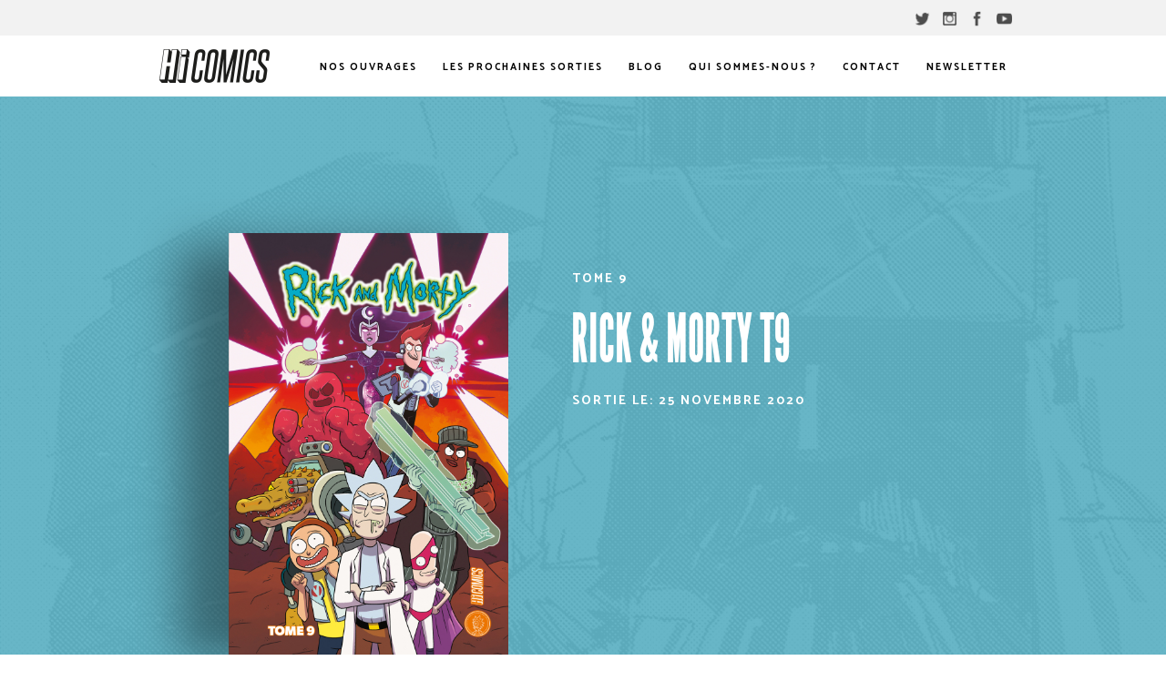

--- FILE ---
content_type: text/html; charset=UTF-8
request_url: https://hicomics.fr/catalogue/9782378872212-rick-morty-t9/
body_size: 11016
content:
<!DOCTYPE html>
<html lang="fr">
<head>
    <meta charset="utf-8">
    <meta http-equiv="X-UA-Compatible" content="IE=edge,chrome=1">
    <meta name="format-detection" content="telephone=no">
    <meta name="viewport" content="width=device-width, initial-scale=1">
    <meta name="tdm-reservation" content="1">
    <base href="https://hicomics.fr/"/>
    <title>Rick &amp; Morty T9</title>
    <link rel="icon" type="image/x-icon" href="/favicon.ico"/>
    <meta name="description" content="Dick et Farty pour toujours ! Pardon, quoi ? On reprend : Rick et Morty, toujours prêts à semer la désolation et le chaos ! Mais au fil de leurs aventures intergalactiques, Rick Sanchez et son petit-f...">
    <link rel="image_src" type="image/jpeg" href="https://hicomics.fr/media/cache/book/12/9782378872212.jpg">
    <meta itemprop="name" content="Rick &amp; Morty T9">
    <meta itemprop="description" content="Dick et Farty pour toujours ! Pardon, quoi ? On reprend : Rick et Morty, toujours prêts à semer la désolation et le chaos ! Mais au fil de leurs aventures intergalactiques, Rick Sanchez et son petit-f...">
    <meta itemprop="image" content="https://hicomics.fr/media/cache/book/12/9782378872212.jpg">
    <meta property="og:type" content="website">
    <meta property="og:title" content="Rick &amp; Morty T9">
    <meta property="og:url" content="https://hicomics.fr/catalogue/9782378872212-rick-morty-t9/">
    <meta property="og:image" content="https://hicomics.fr/media/cache/book/12/9782378872212.jpg">
    <meta property="og:description" content="Dick et Farty pour toujours ! Pardon, quoi ? On reprend : Rick et Morty, toujours prêts à semer la désolation et le chaos ! Mais au fil de leurs aventures intergalactiques, Rick Sanchez et son petit-f...">
    <meta name="twitter:card" content="summary">
    <meta name="twitter:title" content="Rick &amp; Morty T9">
    <meta name="twitter:description" content="Dick et Farty pour toujours ! Pardon, quoi ? On reprend : Rick et Morty, toujours prêts à semer la désolation et le chaos ! Mais au fil de leurs aventures intergalactiques, Rick Sanchez et son petit-f...">
    <meta name="twitter:image:src" content="https://hicomics.fr/media/cache/book/12/9782378872212.jpg">

            <style>
            /* Regular */
            @font-face {
                font-family: 'League Gothic';
                src: url('/fonts/League-Regular/leaguegothic-regular-webfont.eot');
                src: url('/fonts/League-Regular/leaguegothic-regular-webfont.eot?#iefix') format('embedded-opentype'),
                url('/fonts/League-Regular/leaguegothic-regular-webfont.woff') format('woff'),
                url('/fonts/League-Regular/leaguegothic-regular-webfont.ttf') format('truetype'),
                url('/fonts/League-Regular/leaguegothic-regular-webfont.svg#league_gothicregular') format('svg');
                font-weight: normal;
                font-style: normal;
            }

            /* Condensed */
            @font-face {
                font-family: 'League Gothic Condensed';
                src: url('/fonts/League-Cond/leaguegothic-condensed-regular-webfont.eot');
                src: url('/fonts/League-Cond/leaguegothic-condensed-regular-webfont.eot?#iefix') format('embedded-opentype'),
                url('/fonts/League-Cond/leaguegothic-condensed-regular-webfont.woff') format('woff'),
                url('/fonts/League-Cond/leaguegothic-condensed-regular-webfont.ttf') format('truetype'),
                url('/fonts/League-Cond/leaguegothic-condensed-regular-webfont.svg#league_gothic_condensed-Rg') format('svg');
                font-weight: normal;
                font-style: normal;
            }
        </style>

        <link rel="stylesheet" href="/assets/vendors.37cb36ebd33f30309812.min.css" type="text/css" charset="UTF-8" media="all"/>
        <link rel="stylesheet" href="/assets/main.6d74021cb7c43e0c22ab.min.css" type="text/css" charset="UTF-8" media="all"/>
    
            <script type="text/javascript">window.gdprAppliesGlobally=false;(function(){(function(e,r){var t=document.createElement("link");t.rel="preconnect";t.as="script";var n=document.createElement("link");n.rel="dns-prefetch";n.as="script";var i=document.createElement("link");i.rel="preload";i.as="script";var o=document.createElement("script");o.id="spcloader";o.type="text/javascript";o["async"]=true;o.charset="utf-8";var a="https://sdk.privacy-center.org/"+e+"/loader.js?target_type=notice&target="+r;if(window.didomiConfig&&window.didomiConfig.user){var c=window.didomiConfig.user;var s=c.country;var d=c.region;if(s){a=a+"&country="+s;if(d){a=a+"&region="+d}}}t.href="https://sdk.privacy-center.org/";n.href="https://sdk.privacy-center.org/";i.href=a;o.src=a;var p=document.getElementsByTagName("script")[0];p.parentNode.insertBefore(t,p);p.parentNode.insertBefore(n,p);p.parentNode.insertBefore(i,p);p.parentNode.insertBefore(o,p)})("0ea189ad-6d4e-48c6-b1e8-206454c6f58b","zhRh2A3H")})();</script>
        <!-- Google Tag Manager -->
    <script type="text/javascript" crossorigin="anonymous" src="https://tag.aticdn.net/piano-analytics.js"></script>
        <script>
        pa.setConfigurations({
        site: 640154, 
        collectDomain: "https://crgrlvp.pa-cd.com"
        }); 
        </script>
        

        <script>(function(w,d,s,l,i){w[l]=w[l]||[];w[l].push({'gtm.start':
        new Date().getTime(),event:'gtm.js'});var f=d.getElementsByTagName(s)[0],
        j=d.createElement(s),dl=l!='dataLayer'?'&l='+l:'';j.async=true;j.src=
        'https://www.googletagmanager.com/gtm.js?id='+i+dl;f.parentNode.insertBefore(j,f);
        })(window,document,'script','dataLayer','GTM-NV7DKMJG');</script>
        <!-- End Google Tag Manager -->

        <script type="text/javascript">window.gdprAppliesGlobally=false;(function(){function n(e){if(!window.frames[e]){if(document.body&&document.body.firstChild){var t=document.body;var r=document.createElement("iframe");r.style.display="none";r.name=e;r.title=e;t.insertBefore(r,t.firstChild)}else{setTimeout(function(){n(e)},5)}}}function e(r,a,o,c,s){function e(e,t,r,n){if(typeof r!=="function"){return}if(!window[a]){window[a]=[]}var i=false;if(s){i=s(e,n,r)}if(!i){window[a].push({command:e,version:t,callback:r,parameter:n})}}e.stub=true;e.stubVersion=2;function t(n){if(!window[r]||window[r].stub!==true){return}if(!n.data){return}var i=typeof n.data==="string";var e;try{e=i?JSON.parse(n.data):n.data}catch(t){return}if(e[o]){var a=e[o];window[r](a.command,a.version,function(e,t){var r={};r[c]={returnValue:e,success:t,callId:a.callId};n.source.postMessage(i?JSON.stringify(r):r,"*")},a.parameter)}}if(typeof window[r]!=="function"){window[r]=e;if(window.addEventListener){window.addEventListener("message",t,false)}else{window.attachEvent("onmessage",t)}}}e("__tcfapi","__tcfapiBuffer","__tcfapiCall","__tcfapiReturn");n("__tcfapiLocator");(function(e,t){var r=document.createElement("link");r.rel="preconnect";r.as="script";var n=document.createElement("link");n.rel="dns-prefetch";n.as="script";var i=document.createElement("link");i.rel="preload";i.as="script";var a=document.createElement("script");a.id="spcloader";a.type="text/javascript";a["async"]=true;a.charset="utf-8";var o="https://sdk.privacy-center.org/"+e+"/loader.js?target_type=notice&target="+t;if(window.didomiConfig&&window.didomiConfig.user){var c=window.didomiConfig.user;var s=c.country;var d=c.region;if(s){o=o+"&country="+s;if(d){o=o+"&region="+d}}}r.href="https://sdk.privacy-center.org/";n.href="https://sdk.privacy-center.org/";i.href=o;a.src=o;var f=document.getElementsByTagName("script")[0];f.parentNode.insertBefore(r,f);f.parentNode.insertBefore(n,f);f.parentNode.insertBefore(i,f);f.parentNode.insertBefore(a,f)})("0ea189ad-6d4e-48c6-b1e8-206454c6f58b","UyhNFkiR")})();</script>

    </head>
<body>
<!-- Google Tag Manager (noscript) -->
<noscript><iframe src="https://www.googletagmanager.com/ns.html?id=GTM-NV7DKMJG"
height="0" width="0" style="display:none;visibility:hidden"></iframe></noscript>
<!-- End Google Tag Manager (noscript) -->
    <div id="overlay"></div>
    <div class="popup">
        <div class="newsletter">
    <img class="popup_close" src="[data-uri]">

    <div style="text-align: center;">
        <form method="POST" action="https://bragelonne.activehosted.com/proc.php" id="_form_3_" class="_form _form_3 _inline-form _inline-style _dark" novalidate>
            <input type="hidden" name="u" value="3" />
            <input type="hidden" name="f" value="3" />
            <input type="hidden" name="s" />
            <input type="hidden" name="c" value="0" />
            <input type="hidden" name="m" value="0" />
            <input type="hidden" name="act" value="sub" />
            <input type="hidden" name="v" value="2" />
            <div class="_form-content">
                <div  style="padding-right:20px; text-align: left; text-transform: uppercase; font-family: League Gothic; font-size: 35px; margin-bottom:30px;">
                    Inscription newsletter
                </div>
                <div class="_form_element _x58529297 " >

                    <div class="_field-wrapper">
                        <input type="text" name="firstname" placeholder="Votre prénom" />
                    </div>
                </div>
                <div class="_form_element _x99145194 " >

                    <div class="_field-wrapper">
                        <input type="text" name="lastname" placeholder="Votre nom" />
                    </div>
                </div>
                <div class="_form_element _x86295871 " >

                    <div class="_field-wrapper">
                        <input type="text" name="email" placeholder="Votre adresse email" required/>
                    </div>
                </div>
                <div class=""">
                    <button id="_form_3_submit" class="_submit" type="submit">
                        Inscription
                    </button>
                </div>
                <div class="_clear-element">
                </div>
            </div>
            <div class="_form-thank-you" style="display:none;">
            </div>
        </form>
    </div><script type="text/javascript">
        window.cfields = [];
        window._show_thank_you = function(id, message, trackcmp_url) {
            var form = document.getElementById('_form_' + id + '_'), thank_you = form.querySelector('._form-thank-you');
            form.querySelector('._form-content').style.display = 'none';
            thank_you.innerHTML = message;
            thank_you.style.display = 'block';
            if (typeof(trackcmp_url) != 'undefined' && trackcmp_url) {
                // Site tracking URL to use after inline form submission.
                _load_script(trackcmp_url);
            }
            if (typeof window._form_callback !== 'undefined') window._form_callback(id);
        };
        window._show_error = function(id, message, html) {
            var form = document.getElementById('_form_' + id + '_'), err = document.createElement('div'), button = form.querySelector('button'), old_error = form.querySelector('._form_error');
            if (old_error) old_error.parentNode.removeChild(old_error);
            err.innerHTML = message;
            err.className = '_error-inner _form_error _no_arrow';
            var wrapper = document.createElement('div');
            wrapper.className = '_form-inner';
            wrapper.appendChild(err);
            button.parentNode.insertBefore(wrapper, button);
            document.querySelector('[id^="_form"][id$="_submit"]').disabled = false;
            if (html) {
                var div = document.createElement('div');
                div.className = '_error-html';
                div.innerHTML = html;
                err.appendChild(div);
            }
        };
        window._load_script = function(url, callback) {
            var head = document.querySelector('head'), script = document.createElement('script'), r = false;
            script.type = 'text/javascript';
            script.charset = 'utf-8';
            script.src = url;
            if (callback) {
                script.onload = script.onreadystatechange = function() {
                    if (!r && (!this.readyState || this.readyState == 'complete')) {
                        r = true;
                        callback();
                    }
                };
            }
            head.appendChild(script);
        };
        (function() {
            if (window.location.search.search("excludeform") !== -1) return false;
            var getCookie = function(name) {
                var match = document.cookie.match(new RegExp('(^|; )' + name + '=([^;]+)'));
                return match ? match[2] : null;
            }
            var setCookie = function(name, value) {
                var now = new Date();
                var time = now.getTime();
                var expireTime = time + 1000 * 60 * 60 * 24 * 365;
                now.setTime(expireTime);
                document.cookie = name + '=' + value + '; expires=' + now + ';path=/';
            }
            var addEvent = function(element, event, func) {
                if (element.addEventListener) {
                    element.addEventListener(event, func);
                } else {
                    var oldFunc = element['on' + event];
                    element['on' + event] = function() {
                        oldFunc.apply(this, arguments);
                        func.apply(this, arguments);
                    };
                }
            }
            var _removed = false;
            var form_to_submit = document.getElementById('_form_3_');
            var allInputs = form_to_submit.querySelectorAll('input, select, textarea'), tooltips = [], submitted = false;

            var getUrlParam = function(name) {
                var regexStr = '[\?&]' + name + '=([^&#]*)';
                var results = new RegExp(regexStr, 'i').exec(window.location.href);
                return results != undefined ? decodeURIComponent(results[1]) : false;
            };

            for (var i = 0; i < allInputs.length; i++) {
                var regexStr = "field\\[(\\d+)\\]";
                var results = new RegExp(regexStr).exec(allInputs[i].name);
                if (results != undefined) {
                    allInputs[i].dataset.name = window.cfields[results[1]];
                } else {
                    allInputs[i].dataset.name = allInputs[i].name;
                }
                var fieldVal = getUrlParam(allInputs[i].dataset.name);

                if (fieldVal) {
                    if (allInputs[i].type == "radio" || allInputs[i].type == "checkbox") {
                        if (allInputs[i].value == fieldVal) {
                            allInputs[i].checked = true;
                        }
                    } else {
                        allInputs[i].value = fieldVal;
                    }
                }
            }

            var remove_tooltips = function() {
                for (var i = 0; i < tooltips.length; i++) {
                    tooltips[i].tip.parentNode.removeChild(tooltips[i].tip);
                }
                tooltips = [];
            };
            var remove_tooltip = function(elem) {
                for (var i = 0; i < tooltips.length; i++) {
                    if (tooltips[i].elem === elem) {
                        tooltips[i].tip.parentNode.removeChild(tooltips[i].tip);
                        tooltips.splice(i, 1);
                        return;
                    }
                }
            };
            var create_tooltip = function(elem, text) {
                var tooltip = document.createElement('div'), arrow = document.createElement('div'), inner = document.createElement('div'), new_tooltip = {};
                if (elem.type != 'radio' && elem.type != 'checkbox') {
                    tooltip.className = '_error';
                    arrow.className = '_error-arrow';
                    inner.className = '_error-inner';
                    inner.innerHTML = text;
                    tooltip.appendChild(arrow);
                    tooltip.appendChild(inner);
                    elem.parentNode.appendChild(tooltip);
                } else {
                    tooltip.className = '_error-inner _no_arrow';
                    tooltip.innerHTML = text;
                    elem.parentNode.insertBefore(tooltip, elem);
                    new_tooltip.no_arrow = true;
                }
                new_tooltip.tip = tooltip;
                new_tooltip.elem = elem;
                tooltips.push(new_tooltip);
                return new_tooltip;
            };
            var resize_tooltip = function(tooltip) {
                var rect = tooltip.elem.getBoundingClientRect();
                var doc = document.documentElement, scrollPosition = rect.top - ((window.pageYOffset || doc.scrollTop)  - (doc.clientTop || 0));
                if (scrollPosition < 40) {
                    tooltip.tip.className = tooltip.tip.className.replace(/ ?(_above|_below) ?/g, '') + ' _below';
                } else {
                    tooltip.tip.className = tooltip.tip.className.replace(/ ?(_above|_below) ?/g, '') + ' _above';
                }
            };
            var resize_tooltips = function() {
                if (_removed) return;
                for (var i = 0; i < tooltips.length; i++) {
                    if (!tooltips[i].no_arrow) resize_tooltip(tooltips[i]);
                }
            };
            var validate_field = function(elem, remove) {
                var tooltip = null, value = elem.value, no_error = true;
                remove ? remove_tooltip(elem) : false;
                if (elem.type != 'checkbox') elem.className = elem.className.replace(/ ?_has_error ?/g, '');
                if (elem.getAttribute('required') !== null) {
                    if (elem.type == 'radio' || (elem.type == 'checkbox' && /any/.test(elem.className))) {
                        var elems = form_to_submit.elements[elem.name];
                        if (!(elems instanceof NodeList || elems instanceof HTMLCollection) || elems.length <= 1) {
                            no_error = elem.checked;
                        }
                        else {
                            no_error = false;
                            for (var i = 0; i < elems.length; i++) {
                                if (elems[i].checked) no_error = true;
                            }
                        }
                        if (!no_error) {
                            tooltip = create_tooltip(elem, "Please select an option.");
                        }
                    } else if (elem.type =='checkbox') {
                        var elems = form_to_submit.elements[elem.name], found = false, err = [];
                        no_error = true;
                        for (var i = 0; i < elems.length; i++) {
                            if (elems[i].getAttribute('required') === null) continue;
                            if (!found && elems[i] !== elem) return true;
                            found = true;
                            elems[i].className = elems[i].className.replace(/ ?_has_error ?/g, '');
                            if (!elems[i].checked) {
                                no_error = false;
                                elems[i].className = elems[i].className + ' _has_error';
                                err.push("Checking %s is required".replace("%s", elems[i].value));
                            }
                        }
                        if (!no_error) {
                            tooltip = create_tooltip(elem, err.join('<br/>'));
                        }
                    } else if (elem.tagName == 'SELECT') {
                        var selected = true;
                        if (elem.multiple) {
                            selected = false;
                            for (var i = 0; i < elem.options.length; i++) {
                                if (elem.options[i].selected) {
                                    selected = true;
                                    break;
                                }
                            }
                        } else {
                            for (var i = 0; i < elem.options.length; i++) {
                                if (elem.options[i].selected && !elem.options[i].value) {
                                    selected = false;
                                }
                            }
                        }
                        if (!selected) {
                            elem.className = elem.className + ' _has_error';
                            no_error = false;
                            tooltip = create_tooltip(elem, "Please select an option.");
                        }
                    } else if (value === undefined || value === null || value === '') {
                        elem.className = elem.className + ' _has_error';
                        no_error = false;
                        tooltip = create_tooltip(elem, "This field is required.");
                    }
                }
                if (no_error && elem.name == 'email') {
                    if (!value.match(/^[\+_a-z0-9-'&=]+(\.[\+_a-z0-9-']+)*@[a-z0-9-]+(\.[a-z0-9-]+)*(\.[a-z]{2,})$/i)) {
                        elem.className = elem.className + ' _has_error';
                        no_error = false;
                        tooltip = create_tooltip(elem, "Enter a valid email address.");
                    }
                }
                if (no_error && /date_field/.test(elem.className)) {
                    if (!value.match(/^\d\d\d\d-\d\d-\d\d$/)) {
                        elem.className = elem.className + ' _has_error';
                        no_error = false;
                        tooltip = create_tooltip(elem, "Enter a valid date.");
                    }
                }
                tooltip ? resize_tooltip(tooltip) : false;
                return no_error;
            };
            var needs_validate = function(el) {
                return el.name == 'email' || el.getAttribute('required') !== null;
            };
            var validate_form = function(e) {
                var err = form_to_submit.querySelector('._form_error'), no_error = true;
                if (!submitted) {
                    submitted = true;
                    for (var i = 0, len = allInputs.length; i < len; i++) {
                        var input = allInputs[i];
                        if (needs_validate(input)) {
                            if (input.type == 'text') {
                                addEvent(input, 'blur', function() {
                                    this.value = this.value.trim();
                                    validate_field(this, true);
                                });
                                addEvent(input, 'input', function() {
                                    validate_field(this, true);
                                });
                            } else if (input.type == 'radio' || input.type == 'checkbox') {
                                (function(el) {
                                    var radios = form_to_submit.elements[el.name];
                                    for (var i = 0; i < radios.length; i++) {
                                        addEvent(radios[i], 'click', function() {
                                            validate_field(el, true);
                                        });
                                    }
                                })(input);
                            } else if (input.tagName == 'SELECT') {
                                addEvent(input, 'change', function() {
                                    validate_field(this, true);
                                });
                            }
                        }
                    }
                }
                remove_tooltips();
                for (var i = 0, len = allInputs.length; i < len; i++) {
                    var elem = allInputs[i];
                    if (needs_validate(elem)) {
                        if (elem.tagName.toLowerCase() !== "select") {
                            elem.value = elem.value.trim();
                        }
                        validate_field(elem) ? true : no_error = false;
                    }
                }
                if (!no_error && e) {
                    e.preventDefault();
                }
                resize_tooltips();
                return no_error;
            };
            addEvent(window, 'resize', resize_tooltips);
            addEvent(window, 'scroll', resize_tooltips);
            window._old_serialize = null;
            if (typeof serialize !== 'undefined') window._old_serialize = window.serialize;
            _load_script("//d3rxaij56vjege.cloudfront.net/form-serialize/0.3/serialize.min.js", function() {
                window._form_serialize = window.serialize;
                if (window._old_serialize) window.serialize = window._old_serialize;
            });
            var form_submit = function(e) {
                e.preventDefault();
                if (validate_form()) {
                    // use this trick to get the submit button & disable it using plain javascript
                    document.querySelector('[id^="_form"][id$="_submit"]').disabled = true;
                    var serialized = _form_serialize(document.getElementById('_form_3_'));
                    var err = form_to_submit.querySelector('._form_error');
                    err ? err.parentNode.removeChild(err) : false;
                    _load_script('https://bragelonne.activehosted.com/proc.php?' + serialized + '&jsonp=true');
                }
                return false;
            };
            addEvent(form_to_submit, 'submit', form_submit);
        })();

    </script>
</div>    </div>
            <div class="header__container">
            <div class="container">
                <div class="row">
                    <div class="header-top col-md-12">
                        <div class="row">
                                                                                                                
                            <div class="header-top__left">
                                <div data-open-cart class="bgl-shop__open-cart-container"></div>
                            </div>

                            <div class="header-top__right">
                                
            <a href="https://twitter.com/HiComicsFrance" target="_blank">
            <img class="social-icon" src="/images/icons/twitter.png"/>
        </a>
    
            <a href="https://www.instagram.com/hicomicsfr/" target="_blank">
            <img class="social-icon" src="/images/icons/instagram.png"/>
        </a>
    
            <a href="https://www.facebook.com/HiComicsFR/" target="_blank">
            <img class="social-icon" src="/images/icons/facebook.png"/>
        </a>
    
            <a href="https://www.youtube.com/channel/UCTpRm6ylWeLQT5cqAi2T5xQ" target="_blank">
            <img class="social-icon" src="/images/icons/youtube.png"/>
        </a>
    

                            </div>
                        </div>
                    </div>
                </div>
            </div>
        </div>
        <div id="header">
            <div class="header_top">
            <div class="container">
                <div class="row">
                    <div class="header-bottom col-md-12">
                                                    <a href="/" class="header__logo"><img class="header-bottom__logo" src="/images/logo.png"/>
                                        HiComics
                                    </a><nav class="main-menu"><ul class="main-menu__list hidden-sm hidden-xs"><li class="main-menu__item"><a href="/catalogue/">Nos Ouvrages</a></li><li class="main-menu__item"><a href="/a-paraitre/">Les prochaines sorties</a></li><li class="main-menu__item"><a href="/blog/">Blog</a></li><li class="main-menu__item"><a href="/qui-sommes-nous/">Qui sommes-nous ?</a></li><li class="main-menu__item"><a href="/contact/">Contact</a></li><li class="main-menu__item"><a href="#" class="newsletter_btn">Newsletter</a></li></ul><div class="menu-burger hidden-md hidden-lg" data-toggle="collapse" data-target="#menuBurger"
                                         aria-expanded="false" aria-controls="menu-mobile"><div class="menu-burger__wrapper"><div class="menu-burger__item"></div><div class="menu-burger__item"></div><div class="menu-burger__item"></div></div></div></nav><nav class="navigation-mobile"><div id="menuBurger" class="menu-mobile collapse hidden-lg hidden-md "><ul class="menu-mobile-main"><li class="menu-mobile-main__item"><a href="/catalogue/">Nos Ouvrages</a></li><li class="menu-mobile-main__item"><a href="/a-paraitre/">Les prochaines sorties</a></li><li class="menu-mobile-main__item"><a href="/blog/">Blog</a></li><li class="menu-mobile-main__item"><a href="/qui-sommes-nous/">Qui sommes nous ?</a></li><li class="menu-mobile-main__item"><a href="/contact/">Contact</a></li><li class="menu-mobile-main__item newsletter_btn"><a class="newsletter_btn">Newsletter</a></li></ul></div></nav>                                            </div>
                </div>
            </div>
            </div>
            
        </div>
            <div class="cover-book__container"  style="background-image:url('/images/background-cover.png');">
        <div class="container">
            <div class="row">
                <div class="col-md-10 col-md-offset-1">
                    <div class="cover-book">
                        <div class="row">
                            <div class="col-md-7 col-md-push-5">
                                <div class="cover-book__content">
                                                                            <span class="cover-book__issue">tome 9</span>
                                                                        <h1 class="cover-book__title">Rick &amp; Morty T9</h1>
                                                                        <div class="cover-book__date-release">
                                                                            <tr>
                                            <td>Sortie le:</td>
                                            <td>     25 novembre 2020
</td>
                                        </tr>
                                                                        </div>
                                </div>
                            </div>
                            <div class="col-md-5 col-md-pull-7">
                                <img class="cover-book__book img-responsive"
                                     src="https://hicomics.fr/media/cache/w460/12/9782378872212.jpg"/>
                            </div>
                        </div>
                    </div>
                </div>
            </div>
        </div>
    </div>
    <div class="container">
        <div class="row">
            <div class="col-lg-6 col-sm-8 col-lg-offset-3 col-sm-offset-2">
                <div class="presentation-book tiny_default">
                    <p>Dick et Farty pour toujours&nbsp;! Pardon, quoi&nbsp;? On reprend&nbsp;: Rick et Morty, toujours pr&ecirc;ts &agrave; semer la d&eacute;solation et le chaos&nbsp;! Mais au fil de leurs aventures intergalactiques, Rick Sanchez et son petit-fils se sont faits un paquet d&rsquo;ennemis, et les voil&agrave; qui s&rsquo;unissent pour r&eacute;clamer vengeance. La famille du scientifique sociopathe est en danger, tout &ccedil;a &agrave; cause de Jerry... &Ccedil;a va tabasser s&eacute;v&egrave;re dans le multivers&nbsp;! Avec, en prime, des retrouvailles aussi glauques qu&rsquo;&eacute;mouvantes dans la dimension Cronenberg, et la toute premi&egrave;re mission des Revancheurs&nbsp;!</p><p>La s&eacute;rie phare enfin en BD&nbsp;!</p><p>Venez pour les blagues, restez pour la d&eacute;vastation de votre &acirc;me.</p><p><em>Port&eacute; par <strong>Kyle Starks</strong>, nomm&eacute; aux Eisner Awards, et<strong> Tini Howard</strong>, ce neuvi&egrave;me tome signe le retour jouissif de personnages bien connus de la s&eacute;rie, tout en continuant de repousser les limites de l&rsquo;univers </em>Rick &amp; Morty<em>. Il para&icirc;t m&ecirc;me que Monsieur Bo&icirc;te &agrave; Caca est de la partie, </em><em>oooo-oui&nbsp;!</em><br />&nbsp;</p><p>&laquo;&nbsp;Pour faire une d&eacute;claration controvers&eacute;e (en fait, c&rsquo;est vraiment pas le cas)&nbsp;: le comics <em>Rick &amp; Morty</em> est bien mieux que la s&eacute;rie.&nbsp;&raquo;&nbsp;<strong><em>Sequential Planet</em></strong></p><p>&laquo;&nbsp;Ce comics est un d&eacute;lice&nbsp;!&nbsp;&raquo;&nbsp;<strong><em>Adventures in Poor Taste</em></strong></p><p>&laquo;&nbsp;Un tome b&eacute;ton et bourr&eacute; de moments hilarants.&nbsp;&raquo;&nbsp;<strong><em>Goodreads</em></strong></p>
                    
                    <table class="presentation-book_details">
                                                    <tr>
                                <td class="presentation-book_details_label">EAN :</td>
                                <td>9782378872212</td>
                            </tr>
                                                                            <tr>
                                <td class="presentation-book_details_label">Format :</td>
                                <td>Comics</td>
                            </tr>
                                                                                                    <tr>
                                <td class="presentation-book_details_label">Prix :</td>
                                <td>15.90€</td>
                            </tr>
                                                                            <tr>
                                <td class="presentation-book_details_label">Série :</td>
                                <td>Rick &amp; Morty</td>
                            </tr>
                                            </table>
                </div>
            </div>
        </div>
        
        <div class="authors">
                            

<a href="/auteurs/tini-howard/">
    <div class="card-author"
            style="background-image: url('/images/user.png')"
        >
        <div class="card-author__content">
            <div class="card-author__h1">Tini Howard</div>
                            <div class="card-author__infos">Auteur</div>
                        <div class="card-author__gradient"></div>
        </div>
    </div>
</a>


                            

<a href="/auteurs/kyle-starks/">
    <div class="card-author"
            style="background-image: url('/images/user.png')"
        >
        <div class="card-author__content">
            <div class="card-author__h1">Kyle Starks</div>
                            <div class="card-author__infos">Auteur</div>
                        <div class="card-author__gradient"></div>
        </div>
    </div>
</a>


                            

<a href="/auteurs/marc-ellerby/">
    <div class="card-author"
            style="background-image: url('/images/user.png')"
        >
        <div class="card-author__content">
            <div class="card-author__h1">Marc Ellerby</div>
                            <div class="card-author__infos">Auteur, Dessinateur</div>
                        <div class="card-author__gradient"></div>
        </div>
    </div>
</a>


                    </div>

        <div class="row">
            <div class="col-md-12">

                                <div class="share">
    <div class="share__title">Partager</div>
    <a href="https://www.facebook.com/sharer/sharer.php?u=https%3A%2F%2Fhicomics.fr%2Fcatalogue%2F9782378872212-rick-morty-t9%2F"
       target="_blank"
       class="share__button share__button_facebook">
        Facebook
    </a>
    <a href="https://twitter.com/home?status=https%3A%2F%2Fhicomics.fr%2Fcatalogue%2F9782378872212-rick-morty-t9%2F"
       target="_blank"
       class="share__button share__button_twitter">
        Twitter
    </a>
</div>

            </div>
        </div>
    </div>
    <div class="upcoming-book">
        <div class="upcoming-book__img"
             style="background-image: url(https://hicomics.fr/media/cache/w959_746/rc/DltifYh2/uploads/home-slider/9782378871055-ban.jpg)"
    ></div>

<div class="container">
    <div class="row">
        <div class="col-lg-5 col-md-offset-6">
            <div class="upcoming-book__content">
                <div class="upcoming-book__title">Découvrez les prochaines sorties Hicomics</div>
                <a href="/a-paraitre/" class="upcoming-book__button">Découvrir</a>
            </div>
        </div>
    </div>
</div>

    </div>
            <div class="footer">
            <div class="container">
                <div class="row">
                    <div class="footer__left">
                                                <a href="/mentions-legales/" class="footer__cgv">Mentions légales </a>
                        <a href="/conditions-generales-dutilisation/" class="footer__cgv">Conditions Générales d’Utilisation</a>
                        <a href="/charte-des-donnees-personnelles/" class="footer__cgv">Charte des Données Personnelles</a>
                        <a href="/charte-de-referencement/" class="footer__cgv">Charte de référencement</a>
                        <a href="javascript:Didomi.preferences.show()" class="footer__cgv">Paramétrez vos préférences cookies et traceurs</a>
                    </div>
                    <div class="footer__right">
                        <nav class="footer-menu">
                            <ul>
                                <li class="footer-menu__item"><a href="/catalogue/">Nos Ouvrages</a></li>
                                <li class="footer-menu__item"><a href="/a-paraitre/">Les prochaines sorties</a>
                                </li>
                                <li class="footer-menu__item"><a href="/blog/">Blog</a></li>
                                <li class="footer-menu__item"><a href="/qui-sommes-nous/">Qui sommes-nous ?</a></li>
                                <li class="footer-menu__item"><a href="/contact/">Contact</a></li>
                            </ul>
                        </nav>
                    </div>
                </div>

                <div class="footer-social">
                    
            <a href="https://twitter.com/HiComicsFrance" target="_blank">
            <img class="social-icon" src="/images/icons/twitter.png"/>
        </a>
    
            <a href="https://www.instagram.com/hicomicsfr/" target="_blank">
            <img class="social-icon" src="/images/icons/instagram.png"/>
        </a>
    
            <a href="https://www.facebook.com/HiComicsFR/" target="_blank">
            <img class="social-icon" src="/images/icons/facebook.png"/>
        </a>
    
            <a href="https://www.youtube.com/channel/UCTpRm6ylWeLQT5cqAi2T5xQ" target="_blank">
            <img class="social-icon" src="/images/icons/youtube.png"/>
        </a>
    

                </div>

                <img class="footer__logo img-responsive" src="/images/footer-logo.png">
            </div>
        </div>
    
    <div id="brag-cart"></div>
        <script src="/assets/runtime.e39aa63733a157787cf0.min.js"></script>
    <script src="/assets/vendors.3226e9c1c7da867f9017.min.js"></script>
    <script src="/assets/main.35e8c2d28ca05a763cf8.min.js"></script>
        
    <script type="text/javascript">

    </script>

</body>
</html>


--- FILE ---
content_type: text/css
request_url: https://hicomics.fr/assets/main.6d74021cb7c43e0c22ab.min.css
body_size: 70447
content:
@charset "UTF-8";@import url(https://fonts.googleapis.com/css?family=Catamaran:400,500,600,700,800|Six+Caps);.about__container,.cover-book__container,.cover-books,.cover-contact,.cover-list,.slider__container{opacity:0;-webkit-transform:translateY(40px);transform:translateY(40px)}.about__logo,.cover-book__content,.cover-books__list,.slider{opacity:0;-webkit-transform:translateY(-50px);transform:translateY(-50px)}.cover-book__book{-webkit-transform:translateY(50px);transform:translateY(50px)}.header-bottom__logo{-webkit-transform:translate(-50px);transform:translate(-50px)}.main-menu__item{-webkit-transform:translateY(-20px);transform:translateY(-20px)}.home_swiper_progress span{opacity:0;-webkit-transform:translate(0);transform:translate(0)}body.ready .about__container,body.ready .about__logo,body.ready .cover-book__book,body.ready .cover-book__container,body.ready .cover-book__content,body.ready .cover-books,body.ready .cover-books__list,body.ready .cover-contact,body.ready .cover-list,body.ready .header-bottom__logo,body.ready .slider,body.ready .slider__container{opacity:1;-webkit-transition:all 1s cubic-bezier(0,1.15,.76,.97);transition:all 1s cubic-bezier(0,1.15,.76,.97);-webkit-transform:translate(0);transform:translate(0);-webkit-transition-delay:.6s;transition-delay:.6s}body.ready .home_swiper_progress span{opacity:1;-webkit-transition:all 1s cubic-bezier(0,1.15,.76,.97);transition:all 1s cubic-bezier(0,1.15,.76,.97);-webkit-transform:translate(0);transform:translate(0);-webkit-transition-delay:1.5s;transition-delay:1.5s}body.ready .header-bottom__logo{opacity:1;-webkit-transition:all .6s cubic-bezier(0,1.15,.76,.97);transition:all .6s cubic-bezier(0,1.15,.76,.97);-webkit-transform:translate(0);transform:translate(0);-webkit-transition-delay:.3s;transition-delay:.3s}body.ready .main-menu__item:first-child{opacity:1;-webkit-transition:all 1s cubic-bezier(0,1.15,.76,.97);transition:all 1s cubic-bezier(0,1.15,.76,.97);-webkit-transform:translate(0);transform:translate(0);-webkit-transition-delay:.5s;transition-delay:.5s}body.ready .main-menu__item:nth-child(2){opacity:1;-webkit-transition:all 1s cubic-bezier(0,1.15,.76,.97);transition:all 1s cubic-bezier(0,1.15,.76,.97);-webkit-transform:translate(0);transform:translate(0);-webkit-transition-delay:.6s;transition-delay:.6s}body.ready .main-menu__item:nth-child(3){opacity:1;-webkit-transition:all 1s cubic-bezier(0,1.15,.76,.97);transition:all 1s cubic-bezier(0,1.15,.76,.97);-webkit-transform:translate(0);transform:translate(0);-webkit-transition-delay:.7s;transition-delay:.7s}body.ready .main-menu__item:nth-child(4){opacity:1;-webkit-transition:all 1s cubic-bezier(0,1.15,.76,.97);transition:all 1s cubic-bezier(0,1.15,.76,.97);-webkit-transform:translate(0);transform:translate(0);-webkit-transition-delay:.8s;transition-delay:.8s}body.ready .main-menu__item:nth-child(5){opacity:1;-webkit-transition:all 1s cubic-bezier(0,1.15,.76,.97);transition:all 1s cubic-bezier(0,1.15,.76,.97);-webkit-transform:translate(0);transform:translate(0);-webkit-transition-delay:.9s;transition-delay:.9s}body.ready .main-menu__item:nth-child(6){opacity:1;-webkit-transition:all 1s cubic-bezier(0,1.15,.76,.97);transition:all 1s cubic-bezier(0,1.15,.76,.97);-webkit-transform:translate(0);transform:translate(0);-webkit-transition-delay:1s;transition-delay:1s}body.ready .main-menu__item:nth-child(7){opacity:1;-webkit-transition:all 1s cubic-bezier(0,1.15,.76,.97);transition:all 1s cubic-bezier(0,1.15,.76,.97);-webkit-transform:translate(0);transform:translate(0);-webkit-transition-delay:1.1s;transition-delay:1.1s}body.ready .main-menu__item:nth-child(8){opacity:1;-webkit-transition:all 1s cubic-bezier(0,1.15,.76,.97);transition:all 1s cubic-bezier(0,1.15,.76,.97);-webkit-transform:translate(0);transform:translate(0);-webkit-transition-delay:1.2s;transition-delay:1.2s}body.ready .main-menu__item:nth-child(9){opacity:1;-webkit-transition:all 1s cubic-bezier(0,1.15,.76,.97);transition:all 1s cubic-bezier(0,1.15,.76,.97);-webkit-transform:translate(0);transform:translate(0);-webkit-transition-delay:1.3s;transition-delay:1.3s}body.ready .main-menu__item:nth-child(10){opacity:1;-webkit-transition:all 1s cubic-bezier(0,1.15,.76,.97);transition:all 1s cubic-bezier(0,1.15,.76,.97);-webkit-transform:translate(0);transform:translate(0);-webkit-transition-delay:1.4s;transition-delay:1.4s}body.ready .swiper-prev{left:-100px}body.ready .swiper-next,body.ready .swiper-prev{-webkit-transition:all .2s cubic-bezier(.52,.76,.45,1);transition:all .2s cubic-bezier(.52,.76,.45,1);-webkit-transition-delay:.8s;transition-delay:.8s}body.ready .swiper-next{right:-100px}.animate_bloc{opacity:0;-webkit-transform:translateY(20px);transform:translateY(20px)}.animate_bloc.animate_bloc_anime{opacity:1;-webkit-transition:all .6s cubic-bezier(0,1.15,.76,.97);transition:all .6s cubic-bezier(0,1.15,.76,.97);-webkit-transform:translate(0);transform:translate(0)}html{font-family:sans-serif;-ms-text-size-adjust:100%;-webkit-text-size-adjust:100%}body{margin:0}article,aside,details,figcaption,figure,footer,header,hgroup,main,menu,nav,section,summary{display:block}audio,canvas,progress,video{display:inline-block;vertical-align:baseline}audio:not([controls]){display:none;height:0}[hidden],template{display:none}a{background-color:transparent}a:active,a:hover{outline:0}abbr[title]{border-bottom:none;text-decoration:underline;-webkit-text-decoration:underline dotted;text-decoration:underline dotted}b,strong{font-weight:700}dfn{font-style:italic}h1{font-size:2em;margin:.67em 0}mark{background:#ff0;color:#000}small{font-size:80%}sub,sup{font-size:75%;line-height:0;position:relative;vertical-align:baseline}sup{top:-.5em}sub{bottom:-.25em}img{border:0}svg:not(:root){overflow:hidden}figure{margin:1em 40px}hr{-webkit-box-sizing:content-box;box-sizing:content-box;height:0}pre{overflow:auto}code,kbd,pre,samp{font-family:monospace,monospace;font-size:1em}button,input,optgroup,select,textarea{color:inherit;font:inherit;margin:0}button{overflow:visible}button,select{text-transform:none}button,html input[type=button],input[type=reset],input[type=submit]{-webkit-appearance:button;cursor:pointer}button[disabled],html input[disabled]{cursor:default}button::-moz-focus-inner,input::-moz-focus-inner{border:0;padding:0}input{line-height:normal}input[type=checkbox],input[type=radio]{-webkit-box-sizing:border-box;box-sizing:border-box;padding:0}input[type=number]::-webkit-inner-spin-button,input[type=number]::-webkit-outer-spin-button{height:auto}input[type=search]{-webkit-appearance:textfield;-webkit-box-sizing:content-box;box-sizing:content-box}input[type=search]::-webkit-search-cancel-button,input[type=search]::-webkit-search-decoration{-webkit-appearance:none}fieldset{border:1px solid silver;margin:0 2px;padding:.35em .625em .75em}textarea{overflow:auto}optgroup{font-weight:700}table{border-collapse:collapse;border-spacing:0}td,th{padding:0}@media print{*,:after,:before{color:#000!important;text-shadow:none!important;background:transparent!important;-webkit-box-shadow:none!important;box-shadow:none!important}a,a:visited{text-decoration:underline}a[href]:after{content:" (" attr(href) ")"}abbr[title]:after{content:" (" attr(title) ")"}a[href^="#"]:after,a[href^="javascript:"]:after{content:""}blockquote,pre{border:1px solid #999;page-break-inside:avoid}thead{display:table-header-group}img,tr{page-break-inside:avoid}img{max-width:100%!important}h2,h3,p{orphans:3;widows:3}h2,h3{page-break-after:avoid}.navbar{display:none}.btn>.caret,.dropup>.btn>.caret{border-top-color:#000!important}.label{border:1px solid #000}.table{border-collapse:collapse!important}.table td,.table th{background-color:#fff!important}.table-bordered td,.table-bordered th{border:1px solid #ddd!important}}@font-face{font-family:Glyphicons Halflings;src:url(images/glyphicons-halflings-regular.eot?f4769f9bdb7466be65088239c12046d1);src:url(images/glyphicons-halflings-regular.eot?f4769f9bdb7466be65088239c12046d1?#iefix) format("embedded-opentype"),url(images/glyphicons-halflings-regular.woff2?448c34a56d699c29117adc64c43affeb) format("woff2"),url(images/glyphicons-halflings-regular.woff?fa2772327f55d8198301fdb8bcfc8158) format("woff"),url(images/glyphicons-halflings-regular.ttf?e18bbf611f2a2e43afc071aa2f4e1512) format("truetype"),url('<svg xmlns="http:/www.w3.org/2000/svg"><metadata></metadata><defs><font id="glyphicons_halflingsregular" horiz-adv-x="1200"><font-face units-per-em="1200" ascent="960" descent="-240"></font><missing-glyph horiz-adv-x="500"></missing><glyph horiz-adv-x="0"></glyph><glyph horiz-adv-x="400"></glyph><glyph unicode=" "></glyph><glyph unicode="*" d="M600 1100q15 0 34 -1.5t30 -3.5l11 -1q10 -2 17.5 -10.5t7.5 -18.5v-224l158 158q7 7 18 8t19 -6l106 -106q7 -8 6 -19t-8 -18l-158 -158h224q10 0 18.5 -7.5t10.5 -17.5q6 -41 6 -75q0 -15 -1.5 -34t-3.5 -30l-1 -11q-2 -10 -10.5 -17.5t-18.5 -7.5h-224l158 -158 q7 -7 8 -18t-6 -19l-106 -106q-8 -7 -19 -6t-18 8l-158 158v-224q0 -10 -7.5 -18.5t-17.5 -10.5q-41 -6 -75 -6q-15 0 -34 1.5t-30 3.5l-11 1q-10 2 -17.5 10.5t-7.5 18.5v224l-158 -158q-7 -7 -18 -8t-19 6l-106 106q-7 8 -6 19t8 18l158 158h-224q-10 0 -18.5 7.5 t-10.5 17.5q-6 41 -6 75q0 15 1.5 34t3.5 30l1 11q2 10 10.5 17.5t18.5 7.5h224l-158 158q-7 7 -8 18t6 19l106 106q8 7 19 6t18 -8l158 -158v224q0 10 7.5 18.5t17.5 10.5q41 6 75 6z"></glyph><glyph unicode="+" d="M450 1100h200q21 0 35.5 -14.5t14.5 -35.5v-350h350q21 0 35.5 -14.5t14.5 -35.5v-200q0 -21 -14.5 -35.5t-35.5 -14.5h-350v-350q0 -21 -14.5 -35.5t-35.5 -14.5h-200q-21 0 -35.5 14.5t-14.5 35.5v350h-350q-21 0 -35.5 14.5t-14.5 35.5v200q0 21 14.5 35.5t35.5 14.5 h350v350q0 21 14.5 35.5t35.5 14.5z"></glyph><glyph unicode=" "></glyph><glyph unicode="¥" d="M825 1100h250q10 0 12.5 -5t-5.5 -13l-364 -364q-6 -6 -11 -18h268q10 0 13 -6t-3 -14l-120 -160q-6 -8 -18 -14t-22 -6h-125v-100h275q10 0 13 -6t-3 -14l-120 -160q-6 -8 -18 -14t-22 -6h-125v-174q0 -11 -7.5 -18.5t-18.5 -7.5h-148q-11 0 -18.5 7.5t-7.5 18.5v174 h-275q-10 0 -13 6t3 14l120 160q6 8 18 14t22 6h125v100h-275q-10 0 -13 6t3 14l120 160q6 8 18 14t22 6h118q-5 12 -11 18l-364 364q-8 8 -5.5 13t12.5 5h250q25 0 43 -18l164 -164q8 -8 18 -8t18 8l164 164q18 18 43 18z"></glyph><glyph unicode=" " horiz-adv-x="650"></glyph><glyph unicode=" " horiz-adv-x="1300"></glyph><glyph unicode=" " horiz-adv-x="650"></glyph><glyph unicode=" " horiz-adv-x="1300"></glyph><glyph unicode=" " horiz-adv-x="433"></glyph><glyph unicode=" " horiz-adv-x="325"></glyph><glyph unicode=" " horiz-adv-x="216"></glyph><glyph unicode=" " horiz-adv-x="216"></glyph><glyph unicode=" " horiz-adv-x="162"></glyph><glyph unicode=" " horiz-adv-x="260"></glyph><glyph unicode=" " horiz-adv-x="72"></glyph><glyph unicode=" " horiz-adv-x="260"></glyph><glyph unicode=" " horiz-adv-x="325"></glyph><glyph unicode="€" d="M744 1198q242 0 354 -189q60 -104 66 -209h-181q0 45 -17.5 82.5t-43.5 61.5t-58 40.5t-60.5 24t-51.5 7.5q-19 0 -40.5 -5.5t-49.5 -20.5t-53 -38t-49 -62.5t-39 -89.5h379l-100 -100h-300q-6 -50 -6 -100h406l-100 -100h-300q9 -74 33 -132t52.5 -91t61.5 -54.5t59 -29 t47 -7.5q22 0 50.5 7.5t60.5 24.5t58 41t43.5 61t17.5 80h174q-30 -171 -128 -278q-107 -117 -274 -117q-206 0 -324 158q-36 48 -69 133t-45 204h-217l100 100h112q1 47 6 100h-218l100 100h134q20 87 51 153.5t62 103.5q117 141 297 141z"></glyph><glyph unicode="₽" d="M428 1200h350q67 0 120 -13t86 -31t57 -49.5t35 -56.5t17 -64.5t6.5 -60.5t0.5 -57v-16.5v-16.5q0 -36 -0.5 -57t-6.5 -61t-17 -65t-35 -57t-57 -50.5t-86 -31.5t-120 -13h-178l-2 -100h288q10 0 13 -6t-3 -14l-120 -160q-6 -8 -18 -14t-22 -6h-138v-175q0 -11 -5.5 -18 t-15.5 -7h-149q-10 0 -17.5 7.5t-7.5 17.5v175h-267q-10 0 -13 6t3 14l120 160q6 8 18 14t22 6h117v100h-267q-10 0 -13 6t3 14l120 160q6 8 18 14t22 6h117v475q0 10 7.5 17.5t17.5 7.5zM600 1000v-300h203q64 0 86.5 33t22.5 119q0 84 -22.5 116t-86.5 32h-203z"></glyph><glyph unicode="−" d="M250 700h800q21 0 35.5 -14.5t14.5 -35.5v-200q0 -21 -14.5 -35.5t-35.5 -14.5h-800q-21 0 -35.5 14.5t-14.5 35.5v200q0 21 14.5 35.5t35.5 14.5z"></glyph><glyph unicode="⌛" d="M1000 1200v-150q0 -21 -14.5 -35.5t-35.5 -14.5h-50v-100q0 -91 -49.5 -165.5t-130.5 -109.5q81 -35 130.5 -109.5t49.5 -165.5v-150h50q21 0 35.5 -14.5t14.5 -35.5v-150h-800v150q0 21 14.5 35.5t35.5 14.5h50v150q0 91 49.5 165.5t130.5 109.5q-81 35 -130.5 109.5 t-49.5 165.5v100h-50q-21 0 -35.5 14.5t-14.5 35.5v150h800zM400 1000v-100q0 -60 32.5 -109.5t87.5 -73.5q28 -12 44 -37t16 -55t-16 -55t-44 -37q-55 -24 -87.5 -73.5t-32.5 -109.5v-150h400v150q0 60 -32.5 109.5t-87.5 73.5q-28 12 -44 37t-16 55t16 55t44 37 q55 24 87.5 73.5t32.5 109.5v100h-400z"></glyph><glyph unicode="◼" horiz-adv-x="500" d="M0 0z"></glyph><glyph unicode="☁" d="M503 1089q110 0 200.5 -59.5t134.5 -156.5q44 14 90 14q120 0 205 -86.5t85 -206.5q0 -121 -85 -207.5t-205 -86.5h-750q-79 0 -135.5 57t-56.5 137q0 69 42.5 122.5t108.5 67.5q-2 12 -2 37q0 153 108 260.5t260 107.5z"></glyph><glyph unicode="⛺" d="M774 1193.5q16 -9.5 20.5 -27t-5.5 -33.5l-136 -187l467 -746h30q20 0 35 -18.5t15 -39.5v-42h-1200v42q0 21 15 39.5t35 18.5h30l468 746l-135 183q-10 16 -5.5 34t20.5 28t34 5.5t28 -20.5l111 -148l112 150q9 16 27 20.5t34 -5zM600 200h377l-182 112l-195 534v-646z "></glyph><glyph unicode="✉" d="M25 1100h1150q10 0 12.5 -5t-5.5 -13l-564 -567q-8 -8 -18 -8t-18 8l-564 567q-8 8 -5.5 13t12.5 5zM18 882l264 -264q8 -8 8 -18t-8 -18l-264 -264q-8 -8 -13 -5.5t-5 12.5v550q0 10 5 12.5t13 -5.5zM918 618l264 264q8 8 13 5.5t5 -12.5v-550q0 -10 -5 -12.5t-13 5.5 l-264 264q-8 8 -8 18t8 18zM818 482l364 -364q8 -8 5.5 -13t-12.5 -5h-1150q-10 0 -12.5 5t5.5 13l364 364q8 8 18 8t18 -8l164 -164q8 -8 18 -8t18 8l164 164q8 8 18 8t18 -8z"></glyph><glyph unicode="✏" d="M1011 1210q19 0 33 -13l153 -153q13 -14 13 -33t-13 -33l-99 -92l-214 214l95 96q13 14 32 14zM1013 800l-615 -614l-214 214l614 614zM317 96l-333 -112l110 335z"></glyph><glyph unicode="" d="M700 650v-550h250q21 0 35.5 -14.5t14.5 -35.5v-50h-800v50q0 21 14.5 35.5t35.5 14.5h250v550l-500 550h1200z"></glyph><glyph unicode="" d="M368 1017l645 163q39 15 63 0t24 -49v-831q0 -55 -41.5 -95.5t-111.5 -63.5q-79 -25 -147 -4.5t-86 75t25.5 111.5t122.5 82q72 24 138 8v521l-600 -155v-606q0 -42 -44 -90t-109 -69q-79 -26 -147 -5.5t-86 75.5t25.5 111.5t122.5 82.5q72 24 138 7v639q0 38 14.5 59 t53.5 34z"></glyph><glyph unicode="" d="M500 1191q100 0 191 -39t156.5 -104.5t104.5 -156.5t39 -191l-1 -2l1 -5q0 -141 -78 -262l275 -274q23 -26 22.5 -44.5t-22.5 -42.5l-59 -58q-26 -20 -46.5 -20t-39.5 20l-275 274q-119 -77 -261 -77l-5 1l-2 -1q-100 0 -191 39t-156.5 104.5t-104.5 156.5t-39 191 t39 191t104.5 156.5t156.5 104.5t191 39zM500 1022q-88 0 -162 -43t-117 -117t-43 -162t43 -162t117 -117t162 -43t162 43t117 117t43 162t-43 162t-117 117t-162 43z"></glyph><glyph unicode="" d="M649 949q48 68 109.5 104t121.5 38.5t118.5 -20t102.5 -64t71 -100.5t27 -123q0 -57 -33.5 -117.5t-94 -124.5t-126.5 -127.5t-150 -152.5t-146 -174q-62 85 -145.5 174t-150 152.5t-126.5 127.5t-93.5 124.5t-33.5 117.5q0 64 28 123t73 100.5t104 64t119 20 t120.5 -38.5t104.5 -104z"></glyph><glyph unicode="" d="M407 800l131 353q7 19 17.5 19t17.5 -19l129 -353h421q21 0 24 -8.5t-14 -20.5l-342 -249l130 -401q7 -20 -0.5 -25.5t-24.5 6.5l-343 246l-342 -247q-17 -12 -24.5 -6.5t-0.5 25.5l130 400l-347 251q-17 12 -14 20.5t23 8.5h429z"></glyph><glyph unicode="" d="M407 800l131 353q7 19 17.5 19t17.5 -19l129 -353h421q21 0 24 -8.5t-14 -20.5l-342 -249l130 -401q7 -20 -0.5 -25.5t-24.5 6.5l-343 246l-342 -247q-17 -12 -24.5 -6.5t-0.5 25.5l130 400l-347 251q-17 12 -14 20.5t23 8.5h429zM477 700h-240l197 -142l-74 -226 l193 139l195 -140l-74 229l192 140h-234l-78 211z"></glyph><glyph unicode="" d="M600 1200q124 0 212 -88t88 -212v-250q0 -46 -31 -98t-69 -52v-75q0 -10 6 -21.5t15 -17.5l358 -230q9 -5 15 -16.5t6 -21.5v-93q0 -10 -7.5 -17.5t-17.5 -7.5h-1150q-10 0 -17.5 7.5t-7.5 17.5v93q0 10 6 21.5t15 16.5l358 230q9 6 15 17.5t6 21.5v75q-38 0 -69 52 t-31 98v250q0 124 88 212t212 88z"></glyph><glyph unicode="" d="M25 1100h1150q10 0 17.5 -7.5t7.5 -17.5v-1050q0 -10 -7.5 -17.5t-17.5 -7.5h-1150q-10 0 -17.5 7.5t-7.5 17.5v1050q0 10 7.5 17.5t17.5 7.5zM100 1000v-100h100v100h-100zM875 1000h-550q-10 0 -17.5 -7.5t-7.5 -17.5v-350q0 -10 7.5 -17.5t17.5 -7.5h550 q10 0 17.5 7.5t7.5 17.5v350q0 10 -7.5 17.5t-17.5 7.5zM1000 1000v-100h100v100h-100zM100 800v-100h100v100h-100zM1000 800v-100h100v100h-100zM100 600v-100h100v100h-100zM1000 600v-100h100v100h-100zM875 500h-550q-10 0 -17.5 -7.5t-7.5 -17.5v-350q0 -10 7.5 -17.5 t17.5 -7.5h550q10 0 17.5 7.5t7.5 17.5v350q0 10 -7.5 17.5t-17.5 7.5zM100 400v-100h100v100h-100zM1000 400v-100h100v100h-100zM100 200v-100h100v100h-100zM1000 200v-100h100v100h-100z"></glyph><glyph unicode="" d="M50 1100h400q21 0 35.5 -14.5t14.5 -35.5v-400q0 -21 -14.5 -35.5t-35.5 -14.5h-400q-21 0 -35.5 14.5t-14.5 35.5v400q0 21 14.5 35.5t35.5 14.5zM650 1100h400q21 0 35.5 -14.5t14.5 -35.5v-400q0 -21 -14.5 -35.5t-35.5 -14.5h-400q-21 0 -35.5 14.5t-14.5 35.5v400 q0 21 14.5 35.5t35.5 14.5zM50 500h400q21 0 35.5 -14.5t14.5 -35.5v-400q0 -21 -14.5 -35.5t-35.5 -14.5h-400q-21 0 -35.5 14.5t-14.5 35.5v400q0 21 14.5 35.5t35.5 14.5zM650 500h400q21 0 35.5 -14.5t14.5 -35.5v-400q0 -21 -14.5 -35.5t-35.5 -14.5h-400 q-21 0 -35.5 14.5t-14.5 35.5v400q0 21 14.5 35.5t35.5 14.5z"></glyph><glyph unicode="" d="M50 1100h200q21 0 35.5 -14.5t14.5 -35.5v-200q0 -21 -14.5 -35.5t-35.5 -14.5h-200q-21 0 -35.5 14.5t-14.5 35.5v200q0 21 14.5 35.5t35.5 14.5zM450 1100h200q21 0 35.5 -14.5t14.5 -35.5v-200q0 -21 -14.5 -35.5t-35.5 -14.5h-200q-21 0 -35.5 14.5t-14.5 35.5v200 q0 21 14.5 35.5t35.5 14.5zM850 1100h200q21 0 35.5 -14.5t14.5 -35.5v-200q0 -21 -14.5 -35.5t-35.5 -14.5h-200q-21 0 -35.5 14.5t-14.5 35.5v200q0 21 14.5 35.5t35.5 14.5zM50 700h200q21 0 35.5 -14.5t14.5 -35.5v-200q0 -21 -14.5 -35.5t-35.5 -14.5h-200 q-21 0 -35.5 14.5t-14.5 35.5v200q0 21 14.5 35.5t35.5 14.5zM450 700h200q21 0 35.5 -14.5t14.5 -35.5v-200q0 -21 -14.5 -35.5t-35.5 -14.5h-200q-21 0 -35.5 14.5t-14.5 35.5v200q0 21 14.5 35.5t35.5 14.5zM850 700h200q21 0 35.5 -14.5t14.5 -35.5v-200 q0 -21 -14.5 -35.5t-35.5 -14.5h-200q-21 0 -35.5 14.5t-14.5 35.5v200q0 21 14.5 35.5t35.5 14.5zM50 300h200q21 0 35.5 -14.5t14.5 -35.5v-200q0 -21 -14.5 -35.5t-35.5 -14.5h-200q-21 0 -35.5 14.5t-14.5 35.5v200q0 21 14.5 35.5t35.5 14.5zM450 300h200 q21 0 35.5 -14.5t14.5 -35.5v-200q0 -21 -14.5 -35.5t-35.5 -14.5h-200q-21 0 -35.5 14.5t-14.5 35.5v200q0 21 14.5 35.5t35.5 14.5zM850 300h200q21 0 35.5 -14.5t14.5 -35.5v-200q0 -21 -14.5 -35.5t-35.5 -14.5h-200q-21 0 -35.5 14.5t-14.5 35.5v200q0 21 14.5 35.5 t35.5 14.5z"></glyph><glyph unicode="" d="M50 1100h200q21 0 35.5 -14.5t14.5 -35.5v-200q0 -21 -14.5 -35.5t-35.5 -14.5h-200q-21 0 -35.5 14.5t-14.5 35.5v200q0 21 14.5 35.5t35.5 14.5zM450 1100h700q21 0 35.5 -14.5t14.5 -35.5v-200q0 -21 -14.5 -35.5t-35.5 -14.5h-700q-21 0 -35.5 14.5t-14.5 35.5v200 q0 21 14.5 35.5t35.5 14.5zM50 700h200q21 0 35.5 -14.5t14.5 -35.5v-200q0 -21 -14.5 -35.5t-35.5 -14.5h-200q-21 0 -35.5 14.5t-14.5 35.5v200q0 21 14.5 35.5t35.5 14.5zM450 700h700q21 0 35.5 -14.5t14.5 -35.5v-200q0 -21 -14.5 -35.5t-35.5 -14.5h-700 q-21 0 -35.5 14.5t-14.5 35.5v200q0 21 14.5 35.5t35.5 14.5zM50 300h200q21 0 35.5 -14.5t14.5 -35.5v-200q0 -21 -14.5 -35.5t-35.5 -14.5h-200q-21 0 -35.5 14.5t-14.5 35.5v200q0 21 14.5 35.5t35.5 14.5zM450 300h700q21 0 35.5 -14.5t14.5 -35.5v-200 q0 -21 -14.5 -35.5t-35.5 -14.5h-700q-21 0 -35.5 14.5t-14.5 35.5v200q0 21 14.5 35.5t35.5 14.5z"></glyph><glyph unicode="" d="M465 477l571 571q8 8 18 8t17 -8l177 -177q8 -7 8 -17t-8 -18l-783 -784q-7 -8 -17.5 -8t-17.5 8l-384 384q-8 8 -8 18t8 17l177 177q7 8 17 8t18 -8l171 -171q7 -7 18 -7t18 7z"></glyph><glyph unicode="" d="M904 1083l178 -179q8 -8 8 -18.5t-8 -17.5l-267 -268l267 -268q8 -7 8 -17.5t-8 -18.5l-178 -178q-8 -8 -18.5 -8t-17.5 8l-268 267l-268 -267q-7 -8 -17.5 -8t-18.5 8l-178 178q-8 8 -8 18.5t8 17.5l267 268l-267 268q-8 7 -8 17.5t8 18.5l178 178q8 8 18.5 8t17.5 -8 l268 -267l268 268q7 7 17.5 7t18.5 -7z"></glyph><glyph unicode="" d="M507 1177q98 0 187.5 -38.5t154.5 -103.5t103.5 -154.5t38.5 -187.5q0 -141 -78 -262l300 -299q8 -8 8 -18.5t-8 -18.5l-109 -108q-7 -8 -17.5 -8t-18.5 8l-300 299q-119 -77 -261 -77q-98 0 -188 38.5t-154.5 103t-103 154.5t-38.5 188t38.5 187.5t103 154.5 t154.5 103.5t188 38.5zM506.5 1023q-89.5 0 -165.5 -44t-120 -120.5t-44 -166t44 -165.5t120 -120t165.5 -44t166 44t120.5 120t44 165.5t-44 166t-120.5 120.5t-166 44zM425 900h150q10 0 17.5 -7.5t7.5 -17.5v-75h75q10 0 17.5 -7.5t7.5 -17.5v-150q0 -10 -7.5 -17.5 t-17.5 -7.5h-75v-75q0 -10 -7.5 -17.5t-17.5 -7.5h-150q-10 0 -17.5 7.5t-7.5 17.5v75h-75q-10 0 -17.5 7.5t-7.5 17.5v150q0 10 7.5 17.5t17.5 7.5h75v75q0 10 7.5 17.5t17.5 7.5z"></glyph><glyph unicode="" d="M507 1177q98 0 187.5 -38.5t154.5 -103.5t103.5 -154.5t38.5 -187.5q0 -141 -78 -262l300 -299q8 -8 8 -18.5t-8 -18.5l-109 -108q-7 -8 -17.5 -8t-18.5 8l-300 299q-119 -77 -261 -77q-98 0 -188 38.5t-154.5 103t-103 154.5t-38.5 188t38.5 187.5t103 154.5 t154.5 103.5t188 38.5zM506.5 1023q-89.5 0 -165.5 -44t-120 -120.5t-44 -166t44 -165.5t120 -120t165.5 -44t166 44t120.5 120t44 165.5t-44 166t-120.5 120.5t-166 44zM325 800h350q10 0 17.5 -7.5t7.5 -17.5v-150q0 -10 -7.5 -17.5t-17.5 -7.5h-350q-10 0 -17.5 7.5 t-7.5 17.5v150q0 10 7.5 17.5t17.5 7.5z"></glyph><glyph unicode="" d="M550 1200h100q21 0 35.5 -14.5t14.5 -35.5v-400q0 -21 -14.5 -35.5t-35.5 -14.5h-100q-21 0 -35.5 14.5t-14.5 35.5v400q0 21 14.5 35.5t35.5 14.5zM800 975v166q167 -62 272 -209.5t105 -331.5q0 -117 -45.5 -224t-123 -184.5t-184.5 -123t-224 -45.5t-224 45.5 t-184.5 123t-123 184.5t-45.5 224q0 184 105 331.5t272 209.5v-166q-103 -55 -165 -155t-62 -220q0 -116 57 -214.5t155.5 -155.5t214.5 -57t214.5 57t155.5 155.5t57 214.5q0 120 -62 220t-165 155z"></glyph><glyph unicode="" d="M1025 1200h150q10 0 17.5 -7.5t7.5 -17.5v-1150q0 -10 -7.5 -17.5t-17.5 -7.5h-150q-10 0 -17.5 7.5t-7.5 17.5v1150q0 10 7.5 17.5t17.5 7.5zM725 800h150q10 0 17.5 -7.5t7.5 -17.5v-750q0 -10 -7.5 -17.5t-17.5 -7.5h-150q-10 0 -17.5 7.5t-7.5 17.5v750 q0 10 7.5 17.5t17.5 7.5zM425 500h150q10 0 17.5 -7.5t7.5 -17.5v-450q0 -10 -7.5 -17.5t-17.5 -7.5h-150q-10 0 -17.5 7.5t-7.5 17.5v450q0 10 7.5 17.5t17.5 7.5zM125 300h150q10 0 17.5 -7.5t7.5 -17.5v-250q0 -10 -7.5 -17.5t-17.5 -7.5h-150q-10 0 -17.5 7.5t-7.5 17.5 v250q0 10 7.5 17.5t17.5 7.5z"></glyph><glyph unicode="" d="M600 1174q33 0 74 -5l38 -152l5 -1q49 -14 94 -39l5 -2l134 80q61 -48 104 -105l-80 -134l3 -5q25 -44 39 -93l1 -6l152 -38q5 -43 5 -73q0 -34 -5 -74l-152 -38l-1 -6q-15 -49 -39 -93l-3 -5l80 -134q-48 -61 -104 -105l-134 81l-5 -3q-44 -25 -94 -39l-5 -2l-38 -151 q-43 -5 -74 -5q-33 0 -74 5l-38 151l-5 2q-49 14 -94 39l-5 3l-134 -81q-60 48 -104 105l80 134l-3 5q-25 45 -38 93l-2 6l-151 38q-6 42 -6 74q0 33 6 73l151 38l2 6q13 48 38 93l3 5l-80 134q47 61 105 105l133 -80l5 2q45 25 94 39l5 1l38 152q43 5 74 5zM600 815 q-89 0 -152 -63t-63 -151.5t63 -151.5t152 -63t152 63t63 151.5t-63 151.5t-152 63z"></glyph><glyph unicode="" d="M500 1300h300q41 0 70.5 -29.5t29.5 -70.5v-100h275q10 0 17.5 -7.5t7.5 -17.5v-75h-1100v75q0 10 7.5 17.5t17.5 7.5h275v100q0 41 29.5 70.5t70.5 29.5zM500 1200v-100h300v100h-300zM1100 900v-800q0 -41 -29.5 -70.5t-70.5 -29.5h-700q-41 0 -70.5 29.5t-29.5 70.5 v800h900zM300 800v-700h100v700h-100zM500 800v-700h100v700h-100zM700 800v-700h100v700h-100zM900 800v-700h100v700h-100z"></glyph><glyph unicode="" d="M18 618l620 608q8 7 18.5 7t17.5 -7l608 -608q8 -8 5.5 -13t-12.5 -5h-175v-575q0 -10 -7.5 -17.5t-17.5 -7.5h-250q-10 0 -17.5 7.5t-7.5 17.5v375h-300v-375q0 -10 -7.5 -17.5t-17.5 -7.5h-250q-10 0 -17.5 7.5t-7.5 17.5v575h-175q-10 0 -12.5 5t5.5 13z"></glyph><glyph unicode="" d="M600 1200v-400q0 -41 29.5 -70.5t70.5 -29.5h300v-650q0 -21 -14.5 -35.5t-35.5 -14.5h-800q-21 0 -35.5 14.5t-14.5 35.5v1100q0 21 14.5 35.5t35.5 14.5h450zM1000 800h-250q-21 0 -35.5 14.5t-14.5 35.5v250z"></glyph><glyph unicode="" d="M600 1177q117 0 224 -45.5t184.5 -123t123 -184.5t45.5 -224t-45.5 -224t-123 -184.5t-184.5 -123t-224 -45.5t-224 45.5t-184.5 123t-123 184.5t-45.5 224t45.5 224t123 184.5t184.5 123t224 45.5zM600 1027q-116 0 -214.5 -57t-155.5 -155.5t-57 -214.5t57 -214.5 t155.5 -155.5t214.5 -57t214.5 57t155.5 155.5t57 214.5t-57 214.5t-155.5 155.5t-214.5 57zM525 900h50q10 0 17.5 -7.5t7.5 -17.5v-275h175q10 0 17.5 -7.5t7.5 -17.5v-50q0 -10 -7.5 -17.5t-17.5 -7.5h-250q-10 0 -17.5 7.5t-7.5 17.5v350q0 10 7.5 17.5t17.5 7.5z"></glyph><glyph unicode="" d="M1300 0h-538l-41 400h-242l-41 -400h-538l431 1200h209l-21 -300h162l-20 300h208zM515 800l-27 -300h224l-27 300h-170z"></glyph><glyph unicode="" d="M550 1200h200q21 0 35.5 -14.5t14.5 -35.5v-450h191q20 0 25.5 -11.5t-7.5 -27.5l-327 -400q-13 -16 -32 -16t-32 16l-327 400q-13 16 -7.5 27.5t25.5 11.5h191v450q0 21 14.5 35.5t35.5 14.5zM1125 400h50q10 0 17.5 -7.5t7.5 -17.5v-350q0 -10 -7.5 -17.5t-17.5 -7.5 h-1050q-10 0 -17.5 7.5t-7.5 17.5v350q0 10 7.5 17.5t17.5 7.5h50q10 0 17.5 -7.5t7.5 -17.5v-175h900v175q0 10 7.5 17.5t17.5 7.5z"></glyph><glyph unicode="" d="M600 1177q117 0 224 -45.5t184.5 -123t123 -184.5t45.5 -224t-45.5 -224t-123 -184.5t-184.5 -123t-224 -45.5t-224 45.5t-184.5 123t-123 184.5t-45.5 224t45.5 224t123 184.5t184.5 123t224 45.5zM600 1027q-116 0 -214.5 -57t-155.5 -155.5t-57 -214.5t57 -214.5 t155.5 -155.5t214.5 -57t214.5 57t155.5 155.5t57 214.5t-57 214.5t-155.5 155.5t-214.5 57zM525 900h150q10 0 17.5 -7.5t7.5 -17.5v-275h137q21 0 26 -11.5t-8 -27.5l-223 -275q-13 -16 -32 -16t-32 16l-223 275q-13 16 -8 27.5t26 11.5h137v275q0 10 7.5 17.5t17.5 7.5z "></glyph><glyph unicode="" d="M600 1177q117 0 224 -45.5t184.5 -123t123 -184.5t45.5 -224t-45.5 -224t-123 -184.5t-184.5 -123t-224 -45.5t-224 45.5t-184.5 123t-123 184.5t-45.5 224t45.5 224t123 184.5t184.5 123t224 45.5zM600 1027q-116 0 -214.5 -57t-155.5 -155.5t-57 -214.5t57 -214.5 t155.5 -155.5t214.5 -57t214.5 57t155.5 155.5t57 214.5t-57 214.5t-155.5 155.5t-214.5 57zM632 914l223 -275q13 -16 8 -27.5t-26 -11.5h-137v-275q0 -10 -7.5 -17.5t-17.5 -7.5h-150q-10 0 -17.5 7.5t-7.5 17.5v275h-137q-21 0 -26 11.5t8 27.5l223 275q13 16 32 16 t32 -16z"></glyph><glyph unicode="" d="M225 1200h750q10 0 19.5 -7t12.5 -17l186 -652q7 -24 7 -49v-425q0 -12 -4 -27t-9 -17q-12 -6 -37 -6h-1100q-12 0 -27 4t-17 8q-6 13 -6 38l1 425q0 25 7 49l185 652q3 10 12.5 17t19.5 7zM878 1000h-556q-10 0 -19 -7t-11 -18l-87 -450q-2 -11 4 -18t16 -7h150 q10 0 19.5 -7t11.5 -17l38 -152q2 -10 11.5 -17t19.5 -7h250q10 0 19.5 7t11.5 17l38 152q2 10 11.5 17t19.5 7h150q10 0 16 7t4 18l-87 450q-2 11 -11 18t-19 7z"></glyph><glyph unicode="" d="M600 1177q117 0 224 -45.5t184.5 -123t123 -184.5t45.5 -224t-45.5 -224t-123 -184.5t-184.5 -123t-224 -45.5t-224 45.5t-184.5 123t-123 184.5t-45.5 224t45.5 224t123 184.5t184.5 123t224 45.5zM600 1027q-116 0 -214.5 -57t-155.5 -155.5t-57 -214.5t57 -214.5 t155.5 -155.5t214.5 -57t214.5 57t155.5 155.5t57 214.5t-57 214.5t-155.5 155.5t-214.5 57zM540 820l253 -190q17 -12 17 -30t-17 -30l-253 -190q-16 -12 -28 -6.5t-12 26.5v400q0 21 12 26.5t28 -6.5z"></glyph><glyph unicode="" d="M947 1060l135 135q7 7 12.5 5t5.5 -13v-362q0 -10 -7.5 -17.5t-17.5 -7.5h-362q-11 0 -13 5.5t5 12.5l133 133q-109 76 -238 76q-116 0 -214.5 -57t-155.5 -155.5t-57 -214.5t57 -214.5t155.5 -155.5t214.5 -57t214.5 57t155.5 155.5t57 214.5h150q0 -117 -45.5 -224 t-123 -184.5t-184.5 -123t-224 -45.5t-224 45.5t-184.5 123t-123 184.5t-45.5 224t45.5 224t123 184.5t184.5 123t224 45.5q192 0 347 -117z"></glyph><glyph unicode="" d="M947 1060l135 135q7 7 12.5 5t5.5 -13v-361q0 -11 -7.5 -18.5t-18.5 -7.5h-361q-11 0 -13 5.5t5 12.5l134 134q-110 75 -239 75q-116 0 -214.5 -57t-155.5 -155.5t-57 -214.5h-150q0 117 45.5 224t123 184.5t184.5 123t224 45.5q192 0 347 -117zM1027 600h150 q0 -117 -45.5 -224t-123 -184.5t-184.5 -123t-224 -45.5q-192 0 -348 118l-134 -134q-7 -8 -12.5 -5.5t-5.5 12.5v360q0 11 7.5 18.5t18.5 7.5h360q10 0 12.5 -5.5t-5.5 -12.5l-133 -133q110 -76 240 -76q116 0 214.5 57t155.5 155.5t57 214.5z"></glyph><glyph unicode="" d="M125 1200h1050q10 0 17.5 -7.5t7.5 -17.5v-1150q0 -10 -7.5 -17.5t-17.5 -7.5h-1050q-10 0 -17.5 7.5t-7.5 17.5v1150q0 10 7.5 17.5t17.5 7.5zM1075 1000h-850q-10 0 -17.5 -7.5t-7.5 -17.5v-850q0 -10 7.5 -17.5t17.5 -7.5h850q10 0 17.5 7.5t7.5 17.5v850 q0 10 -7.5 17.5t-17.5 7.5zM325 900h50q10 0 17.5 -7.5t7.5 -17.5v-50q0 -10 -7.5 -17.5t-17.5 -7.5h-50q-10 0 -17.5 7.5t-7.5 17.5v50q0 10 7.5 17.5t17.5 7.5zM525 900h450q10 0 17.5 -7.5t7.5 -17.5v-50q0 -10 -7.5 -17.5t-17.5 -7.5h-450q-10 0 -17.5 7.5t-7.5 17.5v50 q0 10 7.5 17.5t17.5 7.5zM325 700h50q10 0 17.5 -7.5t7.5 -17.5v-50q0 -10 -7.5 -17.5t-17.5 -7.5h-50q-10 0 -17.5 7.5t-7.5 17.5v50q0 10 7.5 17.5t17.5 7.5zM525 700h450q10 0 17.5 -7.5t7.5 -17.5v-50q0 -10 -7.5 -17.5t-17.5 -7.5h-450q-10 0 -17.5 7.5t-7.5 17.5v50 q0 10 7.5 17.5t17.5 7.5zM325 500h50q10 0 17.5 -7.5t7.5 -17.5v-50q0 -10 -7.5 -17.5t-17.5 -7.5h-50q-10 0 -17.5 7.5t-7.5 17.5v50q0 10 7.5 17.5t17.5 7.5zM525 500h450q10 0 17.5 -7.5t7.5 -17.5v-50q0 -10 -7.5 -17.5t-17.5 -7.5h-450q-10 0 -17.5 7.5t-7.5 17.5v50 q0 10 7.5 17.5t17.5 7.5zM325 300h50q10 0 17.5 -7.5t7.5 -17.5v-50q0 -10 -7.5 -17.5t-17.5 -7.5h-50q-10 0 -17.5 7.5t-7.5 17.5v50q0 10 7.5 17.5t17.5 7.5zM525 300h450q10 0 17.5 -7.5t7.5 -17.5v-50q0 -10 -7.5 -17.5t-17.5 -7.5h-450q-10 0 -17.5 7.5t-7.5 17.5v50 q0 10 7.5 17.5t17.5 7.5z"></glyph><glyph unicode="" d="M900 800v200q0 83 -58.5 141.5t-141.5 58.5h-300q-82 0 -141 -59t-59 -141v-200h-100q-41 0 -70.5 -29.5t-29.5 -70.5v-600q0 -41 29.5 -70.5t70.5 -29.5h900q41 0 70.5 29.5t29.5 70.5v600q0 41 -29.5 70.5t-70.5 29.5h-100zM400 800v150q0 21 15 35.5t35 14.5h200 q20 0 35 -14.5t15 -35.5v-150h-300z"></glyph><glyph unicode="" d="M125 1100h50q10 0 17.5 -7.5t7.5 -17.5v-1075h-100v1075q0 10 7.5 17.5t17.5 7.5zM1075 1052q4 0 9 -2q16 -6 16 -23v-421q0 -6 -3 -12q-33 -59 -66.5 -99t-65.5 -58t-56.5 -24.5t-52.5 -6.5q-26 0 -57.5 6.5t-52.5 13.5t-60 21q-41 15 -63 22.5t-57.5 15t-65.5 7.5 q-85 0 -160 -57q-7 -5 -15 -5q-6 0 -11 3q-14 7 -14 22v438q22 55 82 98.5t119 46.5q23 2 43 0.5t43 -7t32.5 -8.5t38 -13t32.5 -11q41 -14 63.5 -21t57 -14t63.5 -7q103 0 183 87q7 8 18 8z"></glyph><glyph unicode="" d="M600 1175q116 0 227 -49.5t192.5 -131t131 -192.5t49.5 -227v-300q0 -10 -7.5 -17.5t-17.5 -7.5h-50q-10 0 -17.5 7.5t-7.5 17.5v300q0 127 -70.5 231.5t-184.5 161.5t-245 57t-245 -57t-184.5 -161.5t-70.5 -231.5v-300q0 -10 -7.5 -17.5t-17.5 -7.5h-50 q-10 0 -17.5 7.5t-7.5 17.5v300q0 116 49.5 227t131 192.5t192.5 131t227 49.5zM220 500h160q8 0 14 -6t6 -14v-460q0 -8 -6 -14t-14 -6h-160q-8 0 -14 6t-6 14v460q0 8 6 14t14 6zM820 500h160q8 0 14 -6t6 -14v-460q0 -8 -6 -14t-14 -6h-160q-8 0 -14 6t-6 14v460 q0 8 6 14t14 6z"></glyph><glyph unicode="" d="M321 814l258 172q9 6 15 2.5t6 -13.5v-750q0 -10 -6 -13.5t-15 2.5l-258 172q-21 14 -46 14h-250q-10 0 -17.5 7.5t-7.5 17.5v350q0 10 7.5 17.5t17.5 7.5h250q25 0 46 14zM900 668l120 120q7 7 17 7t17 -7l34 -34q7 -7 7 -17t-7 -17l-120 -120l120 -120q7 -7 7 -17 t-7 -17l-34 -34q-7 -7 -17 -7t-17 7l-120 119l-120 -119q-7 -7 -17 -7t-17 7l-34 34q-7 7 -7 17t7 17l119 120l-119 120q-7 7 -7 17t7 17l34 34q7 8 17 8t17 -8z"></glyph><glyph unicode="" d="M321 814l258 172q9 6 15 2.5t6 -13.5v-750q0 -10 -6 -13.5t-15 2.5l-258 172q-21 14 -46 14h-250q-10 0 -17.5 7.5t-7.5 17.5v350q0 10 7.5 17.5t17.5 7.5h250q25 0 46 14zM766 900h4q10 -1 16 -10q96 -129 96 -290q0 -154 -90 -281q-6 -9 -17 -10l-3 -1q-9 0 -16 6 l-29 23q-7 7 -8.5 16.5t4.5 17.5q72 103 72 229q0 132 -78 238q-6 8 -4.5 18t9.5 17l29 22q7 5 15 5z"></glyph><glyph unicode="" d="M967 1004h3q11 -1 17 -10q135 -179 135 -396q0 -105 -34 -206.5t-98 -185.5q-7 -9 -17 -10h-3q-9 0 -16 6l-42 34q-8 6 -9 16t5 18q111 150 111 328q0 90 -29.5 176t-84.5 157q-6 9 -5 19t10 16l42 33q7 5 15 5zM321 814l258 172q9 6 15 2.5t6 -13.5v-750q0 -10 -6 -13.5 t-15 2.5l-258 172q-21 14 -46 14h-250q-10 0 -17.5 7.5t-7.5 17.5v350q0 10 7.5 17.5t17.5 7.5h250q25 0 46 14zM766 900h4q10 -1 16 -10q96 -129 96 -290q0 -154 -90 -281q-6 -9 -17 -10l-3 -1q-9 0 -16 6l-29 23q-7 7 -8.5 16.5t4.5 17.5q72 103 72 229q0 132 -78 238 q-6 8 -4.5 18.5t9.5 16.5l29 22q7 5 15 5z"></glyph><glyph unicode="" d="M500 900h100v-100h-100v-100h-400v-100h-100v600h500v-300zM1200 700h-200v-100h200v-200h-300v300h-200v300h-100v200h600v-500zM100 1100v-300h300v300h-300zM800 1100v-300h300v300h-300zM300 900h-100v100h100v-100zM1000 900h-100v100h100v-100zM300 500h200v-500 h-500v500h200v100h100v-100zM800 300h200v-100h-100v-100h-200v100h-100v100h100v200h-200v100h300v-300zM100 400v-300h300v300h-300zM300 200h-100v100h100v-100zM1200 200h-100v100h100v-100zM700 0h-100v100h100v-100zM1200 0h-300v100h300v-100z"></glyph><glyph unicode="" d="M100 200h-100v1000h100v-1000zM300 200h-100v1000h100v-1000zM700 200h-200v1000h200v-1000zM900 200h-100v1000h100v-1000zM1200 200h-200v1000h200v-1000zM400 0h-300v100h300v-100zM600 0h-100v91h100v-91zM800 0h-100v91h100v-91zM1100 0h-200v91h200v-91z"></glyph><glyph unicode="" d="M500 1200l682 -682q8 -8 8 -18t-8 -18l-464 -464q-8 -8 -18 -8t-18 8l-682 682l1 475q0 10 7.5 17.5t17.5 7.5h474zM319.5 1024.5q-29.5 29.5 -71 29.5t-71 -29.5t-29.5 -71.5t29.5 -71.5t71 -29.5t71 29.5t29.5 71.5t-29.5 71.5z"></glyph><glyph unicode="" d="M500 1200l682 -682q8 -8 8 -18t-8 -18l-464 -464q-8 -8 -18 -8t-18 8l-682 682l1 475q0 10 7.5 17.5t17.5 7.5h474zM800 1200l682 -682q8 -8 8 -18t-8 -18l-464 -464q-8 -8 -18 -8t-18 8l-56 56l424 426l-700 700h150zM319.5 1024.5q-29.5 29.5 -71 29.5t-71 -29.5 t-29.5 -71.5t29.5 -71.5t71 -29.5t71 29.5t29.5 71.5t-29.5 71.5z"></glyph><glyph unicode="" d="M300 1200h825q75 0 75 -75v-900q0 -25 -18 -43l-64 -64q-8 -8 -13 -5.5t-5 12.5v950q0 10 -7.5 17.5t-17.5 7.5h-700q-25 0 -43 -18l-64 -64q-8 -8 -5.5 -13t12.5 -5h700q10 0 17.5 -7.5t7.5 -17.5v-950q0 -10 -7.5 -17.5t-17.5 -7.5h-850q-10 0 -17.5 7.5t-7.5 17.5v975 q0 25 18 43l139 139q18 18 43 18z"></glyph><glyph unicode="" d="M250 1200h800q21 0 35.5 -14.5t14.5 -35.5v-1150l-450 444l-450 -445v1151q0 21 14.5 35.5t35.5 14.5z"></glyph><glyph unicode="" d="M822 1200h-444q-11 0 -19 -7.5t-9 -17.5l-78 -301q-7 -24 7 -45l57 -108q6 -9 17.5 -15t21.5 -6h450q10 0 21.5 6t17.5 15l62 108q14 21 7 45l-83 301q-1 10 -9 17.5t-19 7.5zM1175 800h-150q-10 0 -21 -6.5t-15 -15.5l-78 -156q-4 -9 -15 -15.5t-21 -6.5h-550 q-10 0 -21 6.5t-15 15.5l-78 156q-4 9 -15 15.5t-21 6.5h-150q-10 0 -17.5 -7.5t-7.5 -17.5v-650q0 -10 7.5 -17.5t17.5 -7.5h150q10 0 17.5 7.5t7.5 17.5v150q0 10 7.5 17.5t17.5 7.5h750q10 0 17.5 -7.5t7.5 -17.5v-150q0 -10 7.5 -17.5t17.5 -7.5h150q10 0 17.5 7.5 t7.5 17.5v650q0 10 -7.5 17.5t-17.5 7.5zM850 200h-500q-10 0 -19.5 -7t-11.5 -17l-38 -152q-2 -10 3.5 -17t15.5 -7h600q10 0 15.5 7t3.5 17l-38 152q-2 10 -11.5 17t-19.5 7z"></glyph><glyph unicode="" d="M500 1100h200q56 0 102.5 -20.5t72.5 -50t44 -59t25 -50.5l6 -20h150q41 0 70.5 -29.5t29.5 -70.5v-600q0 -41 -29.5 -70.5t-70.5 -29.5h-1000q-41 0 -70.5 29.5t-29.5 70.5v600q0 41 29.5 70.5t70.5 29.5h150q2 8 6.5 21.5t24 48t45 61t72 48t102.5 21.5zM900 800v-100 h100v100h-100zM600 730q-95 0 -162.5 -67.5t-67.5 -162.5t67.5 -162.5t162.5 -67.5t162.5 67.5t67.5 162.5t-67.5 162.5t-162.5 67.5zM600 603q43 0 73 -30t30 -73t-30 -73t-73 -30t-73 30t-30 73t30 73t73 30z"></glyph><glyph unicode="" d="M681 1199l385 -998q20 -50 60 -92q18 -19 36.5 -29.5t27.5 -11.5l10 -2v-66h-417v66q53 0 75 43.5t5 88.5l-82 222h-391q-58 -145 -92 -234q-11 -34 -6.5 -57t25.5 -37t46 -20t55 -6v-66h-365v66q56 24 84 52q12 12 25 30.5t20 31.5l7 13l399 1006h93zM416 521h340 l-162 457z"></glyph><glyph unicode="" d="M753 641q5 -1 14.5 -4.5t36 -15.5t50.5 -26.5t53.5 -40t50.5 -54.5t35.5 -70t14.5 -87q0 -67 -27.5 -125.5t-71.5 -97.5t-98.5 -66.5t-108.5 -40.5t-102 -13h-500v89q41 7 70.5 32.5t29.5 65.5v827q0 24 -0.5 34t-3.5 24t-8.5 19.5t-17 13.5t-28 12.5t-42.5 11.5v71 l471 -1q57 0 115.5 -20.5t108 -57t80.5 -94t31 -124.5q0 -51 -15.5 -96.5t-38 -74.5t-45 -50.5t-38.5 -30.5zM400 700h139q78 0 130.5 48.5t52.5 122.5q0 41 -8.5 70.5t-29.5 55.5t-62.5 39.5t-103.5 13.5h-118v-350zM400 200h216q80 0 121 50.5t41 130.5q0 90 -62.5 154.5 t-156.5 64.5h-159v-400z"></glyph><glyph unicode="" d="M877 1200l2 -57q-83 -19 -116 -45.5t-40 -66.5l-132 -839q-9 -49 13 -69t96 -26v-97h-500v97q186 16 200 98l173 832q3 17 3 30t-1.5 22.5t-9 17.5t-13.5 12.5t-21.5 10t-26 8.5t-33.5 10q-13 3 -19 5v57h425z"></glyph><glyph unicode="" d="M1300 900h-50q0 21 -4 37t-9.5 26.5t-18 17.5t-22 11t-28.5 5.5t-31 2t-37 0.5h-200v-850q0 -22 25 -34.5t50 -13.5l25 -2v-100h-400v100q4 0 11 0.5t24 3t30 7t24 15t11 24.5v850h-200q-25 0 -37 -0.5t-31 -2t-28.5 -5.5t-22 -11t-18 -17.5t-9.5 -26.5t-4 -37h-50v300 h1000v-300zM175 1000h-75v-800h75l-125 -167l-125 167h75v800h-75l125 167z"></glyph><glyph unicode="" d="M1100 900h-50q0 21 -4 37t-9.5 26.5t-18 17.5t-22 11t-28.5 5.5t-31 2t-37 0.5h-200v-650q0 -22 25 -34.5t50 -13.5l25 -2v-100h-400v100q4 0 11 0.5t24 3t30 7t24 15t11 24.5v650h-200q-25 0 -37 -0.5t-31 -2t-28.5 -5.5t-22 -11t-18 -17.5t-9.5 -26.5t-4 -37h-50v300 h1000v-300zM1167 50l-167 -125v75h-800v-75l-167 125l167 125v-75h800v75z"></glyph><glyph unicode="" d="M50 1100h600q21 0 35.5 -14.5t14.5 -35.5v-100q0 -21 -14.5 -35.5t-35.5 -14.5h-600q-21 0 -35.5 14.5t-14.5 35.5v100q0 21 14.5 35.5t35.5 14.5zM50 800h1000q21 0 35.5 -14.5t14.5 -35.5v-100q0 -21 -14.5 -35.5t-35.5 -14.5h-1000q-21 0 -35.5 14.5t-14.5 35.5v100 q0 21 14.5 35.5t35.5 14.5zM50 500h800q21 0 35.5 -14.5t14.5 -35.5v-100q0 -21 -14.5 -35.5t-35.5 -14.5h-800q-21 0 -35.5 14.5t-14.5 35.5v100q0 21 14.5 35.5t35.5 14.5zM50 200h1100q21 0 35.5 -14.5t14.5 -35.5v-100q0 -21 -14.5 -35.5t-35.5 -14.5h-1100 q-21 0 -35.5 14.5t-14.5 35.5v100q0 21 14.5 35.5t35.5 14.5z"></glyph><glyph unicode="" d="M250 1100h700q21 0 35.5 -14.5t14.5 -35.5v-100q0 -21 -14.5 -35.5t-35.5 -14.5h-700q-21 0 -35.5 14.5t-14.5 35.5v100q0 21 14.5 35.5t35.5 14.5zM50 800h1100q21 0 35.5 -14.5t14.5 -35.5v-100q0 -21 -14.5 -35.5t-35.5 -14.5h-1100q-21 0 -35.5 14.5t-14.5 35.5v100 q0 21 14.5 35.5t35.5 14.5zM250 500h700q21 0 35.5 -14.5t14.5 -35.5v-100q0 -21 -14.5 -35.5t-35.5 -14.5h-700q-21 0 -35.5 14.5t-14.5 35.5v100q0 21 14.5 35.5t35.5 14.5zM50 200h1100q21 0 35.5 -14.5t14.5 -35.5v-100q0 -21 -14.5 -35.5t-35.5 -14.5h-1100 q-21 0 -35.5 14.5t-14.5 35.5v100q0 21 14.5 35.5t35.5 14.5z"></glyph><glyph unicode="" d="M500 950v100q0 21 14.5 35.5t35.5 14.5h600q21 0 35.5 -14.5t14.5 -35.5v-100q0 -21 -14.5 -35.5t-35.5 -14.5h-600q-21 0 -35.5 14.5t-14.5 35.5zM100 650v100q0 21 14.5 35.5t35.5 14.5h1000q21 0 35.5 -14.5t14.5 -35.5v-100q0 -21 -14.5 -35.5t-35.5 -14.5h-1000 q-21 0 -35.5 14.5t-14.5 35.5zM300 350v100q0 21 14.5 35.5t35.5 14.5h800q21 0 35.5 -14.5t14.5 -35.5v-100q0 -21 -14.5 -35.5t-35.5 -14.5h-800q-21 0 -35.5 14.5t-14.5 35.5zM0 50v100q0 21 14.5 35.5t35.5 14.5h1100q21 0 35.5 -14.5t14.5 -35.5v-100 q0 -21 -14.5 -35.5t-35.5 -14.5h-1100q-21 0 -35.5 14.5t-14.5 35.5z"></glyph><glyph unicode="" d="M50 1100h1100q21 0 35.5 -14.5t14.5 -35.5v-100q0 -21 -14.5 -35.5t-35.5 -14.5h-1100q-21 0 -35.5 14.5t-14.5 35.5v100q0 21 14.5 35.5t35.5 14.5zM50 800h1100q21 0 35.5 -14.5t14.5 -35.5v-100q0 -21 -14.5 -35.5t-35.5 -14.5h-1100q-21 0 -35.5 14.5t-14.5 35.5v100 q0 21 14.5 35.5t35.5 14.5zM50 500h1100q21 0 35.5 -14.5t14.5 -35.5v-100q0 -21 -14.5 -35.5t-35.5 -14.5h-1100q-21 0 -35.5 14.5t-14.5 35.5v100q0 21 14.5 35.5t35.5 14.5zM50 200h1100q21 0 35.5 -14.5t14.5 -35.5v-100q0 -21 -14.5 -35.5t-35.5 -14.5h-1100 q-21 0 -35.5 14.5t-14.5 35.5v100q0 21 14.5 35.5t35.5 14.5z"></glyph><glyph unicode="" d="M50 1100h100q21 0 35.5 -14.5t14.5 -35.5v-100q0 -21 -14.5 -35.5t-35.5 -14.5h-100q-21 0 -35.5 14.5t-14.5 35.5v100q0 21 14.5 35.5t35.5 14.5zM350 1100h800q21 0 35.5 -14.5t14.5 -35.5v-100q0 -21 -14.5 -35.5t-35.5 -14.5h-800q-21 0 -35.5 14.5t-14.5 35.5v100 q0 21 14.5 35.5t35.5 14.5zM50 800h100q21 0 35.5 -14.5t14.5 -35.5v-100q0 -21 -14.5 -35.5t-35.5 -14.5h-100q-21 0 -35.5 14.5t-14.5 35.5v100q0 21 14.5 35.5t35.5 14.5zM350 800h800q21 0 35.5 -14.5t14.5 -35.5v-100q0 -21 -14.5 -35.5t-35.5 -14.5h-800 q-21 0 -35.5 14.5t-14.5 35.5v100q0 21 14.5 35.5t35.5 14.5zM50 500h100q21 0 35.5 -14.5t14.5 -35.5v-100q0 -21 -14.5 -35.5t-35.5 -14.5h-100q-21 0 -35.5 14.5t-14.5 35.5v100q0 21 14.5 35.5t35.5 14.5zM350 500h800q21 0 35.5 -14.5t14.5 -35.5v-100 q0 -21 -14.5 -35.5t-35.5 -14.5h-800q-21 0 -35.5 14.5t-14.5 35.5v100q0 21 14.5 35.5t35.5 14.5zM50 200h100q21 0 35.5 -14.5t14.5 -35.5v-100q0 -21 -14.5 -35.5t-35.5 -14.5h-100q-21 0 -35.5 14.5t-14.5 35.5v100q0 21 14.5 35.5t35.5 14.5zM350 200h800 q21 0 35.5 -14.5t14.5 -35.5v-100q0 -21 -14.5 -35.5t-35.5 -14.5h-800q-21 0 -35.5 14.5t-14.5 35.5v100q0 21 14.5 35.5t35.5 14.5z"></glyph><glyph unicode="" d="M400 0h-100v1100h100v-1100zM550 1100h100q21 0 35.5 -14.5t14.5 -35.5v-100q0 -21 -14.5 -35.5t-35.5 -14.5h-100q-21 0 -35.5 14.5t-14.5 35.5v100q0 21 14.5 35.5t35.5 14.5zM550 800h500q21 0 35.5 -14.5t14.5 -35.5v-100q0 -21 -14.5 -35.5t-35.5 -14.5h-500 q-21 0 -35.5 14.5t-14.5 35.5v100q0 21 14.5 35.5t35.5 14.5zM267 550l-167 -125v75h-200v100h200v75zM550 500h300q21 0 35.5 -14.5t14.5 -35.5v-100q0 -21 -14.5 -35.5t-35.5 -14.5h-300q-21 0 -35.5 14.5t-14.5 35.5v100q0 21 14.5 35.5t35.5 14.5zM550 200h600 q21 0 35.5 -14.5t14.5 -35.5v-100q0 -21 -14.5 -35.5t-35.5 -14.5h-600q-21 0 -35.5 14.5t-14.5 35.5v100q0 21 14.5 35.5t35.5 14.5z"></glyph><glyph unicode="" d="M50 1100h100q21 0 35.5 -14.5t14.5 -35.5v-100q0 -21 -14.5 -35.5t-35.5 -14.5h-100q-21 0 -35.5 14.5t-14.5 35.5v100q0 21 14.5 35.5t35.5 14.5zM900 0h-100v1100h100v-1100zM50 800h500q21 0 35.5 -14.5t14.5 -35.5v-100q0 -21 -14.5 -35.5t-35.5 -14.5h-500 q-21 0 -35.5 14.5t-14.5 35.5v100q0 21 14.5 35.5t35.5 14.5zM1100 600h200v-100h-200v-75l-167 125l167 125v-75zM50 500h300q21 0 35.5 -14.5t14.5 -35.5v-100q0 -21 -14.5 -35.5t-35.5 -14.5h-300q-21 0 -35.5 14.5t-14.5 35.5v100q0 21 14.5 35.5t35.5 14.5zM50 200h600 q21 0 35.5 -14.5t14.5 -35.5v-100q0 -21 -14.5 -35.5t-35.5 -14.5h-600q-21 0 -35.5 14.5t-14.5 35.5v100q0 21 14.5 35.5t35.5 14.5z"></glyph><glyph unicode="" d="M75 1000h750q31 0 53 -22t22 -53v-650q0 -31 -22 -53t-53 -22h-750q-31 0 -53 22t-22 53v650q0 31 22 53t53 22zM1200 300l-300 300l300 300v-600z"></glyph><glyph unicode="" d="M44 1100h1112q18 0 31 -13t13 -31v-1012q0 -18 -13 -31t-31 -13h-1112q-18 0 -31 13t-13 31v1012q0 18 13 31t31 13zM100 1000v-737l247 182l298 -131l-74 156l293 318l236 -288v500h-1000zM342 884q56 0 95 -39t39 -94.5t-39 -95t-95 -39.5t-95 39.5t-39 95t39 94.5 t95 39z"></glyph><glyph unicode="" d="M648 1169q117 0 216 -60t156.5 -161t57.5 -218q0 -115 -70 -258q-69 -109 -158 -225.5t-143 -179.5l-54 -62q-9 8 -25.5 24.5t-63.5 67.5t-91 103t-98.5 128t-95.5 148q-60 132 -60 249q0 88 34 169.5t91.5 142t137 96.5t166.5 36zM652.5 974q-91.5 0 -156.5 -65 t-65 -157t65 -156.5t156.5 -64.5t156.5 64.5t65 156.5t-65 157t-156.5 65z"></glyph><glyph unicode="" d="M600 1177q117 0 224 -45.5t184.5 -123t123 -184.5t45.5 -224t-45.5 -224t-123 -184.5t-184.5 -123t-224 -45.5t-224 45.5t-184.5 123t-123 184.5t-45.5 224t45.5 224t123 184.5t184.5 123t224 45.5zM600 173v854q-116 0 -214.5 -57t-155.5 -155.5t-57 -214.5t57 -214.5 t155.5 -155.5t214.5 -57z"></glyph><glyph unicode="" d="M554 1295q21 -72 57.5 -143.5t76 -130t83 -118t82.5 -117t70 -116t49.5 -126t18.5 -136.5q0 -71 -25.5 -135t-68.5 -111t-99 -82t-118.5 -54t-125.5 -23q-84 5 -161.5 34t-139.5 78.5t-99 125t-37 164.5q0 69 18 136.5t49.5 126.5t69.5 116.5t81.5 117.5t83.5 119 t76.5 131t58.5 143zM344 710q-23 -33 -43.5 -70.5t-40.5 -102.5t-17 -123q1 -37 14.5 -69.5t30 -52t41 -37t38.5 -24.5t33 -15q21 -7 32 -1t13 22l6 34q2 10 -2.5 22t-13.5 19q-5 4 -14 12t-29.5 40.5t-32.5 73.5q-26 89 6 271q2 11 -6 11q-8 1 -15 -10z"></glyph><glyph unicode="" d="M1000 1013l108 115q2 1 5 2t13 2t20.5 -1t25 -9.5t28.5 -21.5q22 -22 27 -43t0 -32l-6 -10l-108 -115zM350 1100h400q50 0 105 -13l-187 -187h-368q-41 0 -70.5 -29.5t-29.5 -70.5v-500q0 -41 29.5 -70.5t70.5 -29.5h500q41 0 70.5 29.5t29.5 70.5v182l200 200v-332 q0 -165 -93.5 -257.5t-256.5 -92.5h-400q-165 0 -257.5 92.5t-92.5 257.5v400q0 165 92.5 257.5t257.5 92.5zM1009 803l-362 -362l-161 -50l55 170l355 355z"></glyph><glyph unicode="" d="M350 1100h361q-164 -146 -216 -200h-195q-41 0 -70.5 -29.5t-29.5 -70.5v-500q0 -41 29.5 -70.5t70.5 -29.5h500q41 0 70.5 29.5t29.5 70.5l200 153v-103q0 -165 -92.5 -257.5t-257.5 -92.5h-400q-165 0 -257.5 92.5t-92.5 257.5v400q0 165 92.5 257.5t257.5 92.5z M824 1073l339 -301q8 -7 8 -17.5t-8 -17.5l-340 -306q-7 -6 -12.5 -4t-6.5 11v203q-26 1 -54.5 0t-78.5 -7.5t-92 -17.5t-86 -35t-70 -57q10 59 33 108t51.5 81.5t65 58.5t68.5 40.5t67 24.5t56 13.5t40 4.5v210q1 10 6.5 12.5t13.5 -4.5z"></glyph><glyph unicode="" d="M350 1100h350q60 0 127 -23l-178 -177h-349q-41 0 -70.5 -29.5t-29.5 -70.5v-500q0 -41 29.5 -70.5t70.5 -29.5h500q41 0 70.5 29.5t29.5 70.5v69l200 200v-219q0 -165 -92.5 -257.5t-257.5 -92.5h-400q-165 0 -257.5 92.5t-92.5 257.5v400q0 165 92.5 257.5t257.5 92.5z M643 639l395 395q7 7 17.5 7t17.5 -7l101 -101q7 -7 7 -17.5t-7 -17.5l-531 -532q-7 -7 -17.5 -7t-17.5 7l-248 248q-7 7 -7 17.5t7 17.5l101 101q7 7 17.5 7t17.5 -7l111 -111q8 -7 18 -7t18 7z"></glyph><glyph unicode="" d="M318 918l264 264q8 8 18 8t18 -8l260 -264q7 -8 4.5 -13t-12.5 -5h-170v-200h200v173q0 10 5 12t13 -5l264 -260q8 -7 8 -17.5t-8 -17.5l-264 -265q-8 -7 -13 -5t-5 12v173h-200v-200h170q10 0 12.5 -5t-4.5 -13l-260 -264q-8 -8 -18 -8t-18 8l-264 264q-8 8 -5.5 13 t12.5 5h175v200h-200v-173q0 -10 -5 -12t-13 5l-264 265q-8 7 -8 17.5t8 17.5l264 260q8 7 13 5t5 -12v-173h200v200h-175q-10 0 -12.5 5t5.5 13z"></glyph><glyph unicode="" d="M250 1100h100q21 0 35.5 -14.5t14.5 -35.5v-438l464 453q15 14 25.5 10t10.5 -25v-1000q0 -21 -10.5 -25t-25.5 10l-464 453v-438q0 -21 -14.5 -35.5t-35.5 -14.5h-100q-21 0 -35.5 14.5t-14.5 35.5v1000q0 21 14.5 35.5t35.5 14.5z"></glyph><glyph unicode="" d="M50 1100h100q21 0 35.5 -14.5t14.5 -35.5v-438l464 453q15 14 25.5 10t10.5 -25v-438l464 453q15 14 25.5 10t10.5 -25v-1000q0 -21 -10.5 -25t-25.5 10l-464 453v-438q0 -21 -10.5 -25t-25.5 10l-464 453v-438q0 -21 -14.5 -35.5t-35.5 -14.5h-100q-21 0 -35.5 14.5 t-14.5 35.5v1000q0 21 14.5 35.5t35.5 14.5z"></glyph><glyph unicode="" d="M1200 1050v-1000q0 -21 -10.5 -25t-25.5 10l-464 453v-438q0 -21 -10.5 -25t-25.5 10l-492 480q-15 14 -15 35t15 35l492 480q15 14 25.5 10t10.5 -25v-438l464 453q15 14 25.5 10t10.5 -25z"></glyph><glyph unicode="" d="M243 1074l814 -498q18 -11 18 -26t-18 -26l-814 -498q-18 -11 -30.5 -4t-12.5 28v1000q0 21 12.5 28t30.5 -4z"></glyph><glyph unicode="" d="M250 1000h200q21 0 35.5 -14.5t14.5 -35.5v-800q0 -21 -14.5 -35.5t-35.5 -14.5h-200q-21 0 -35.5 14.5t-14.5 35.5v800q0 21 14.5 35.5t35.5 14.5zM650 1000h200q21 0 35.5 -14.5t14.5 -35.5v-800q0 -21 -14.5 -35.5t-35.5 -14.5h-200q-21 0 -35.5 14.5t-14.5 35.5v800 q0 21 14.5 35.5t35.5 14.5z"></glyph><glyph unicode="" d="M1100 950v-800q0 -21 -14.5 -35.5t-35.5 -14.5h-800q-21 0 -35.5 14.5t-14.5 35.5v800q0 21 14.5 35.5t35.5 14.5h800q21 0 35.5 -14.5t14.5 -35.5z"></glyph><glyph unicode="" d="M500 612v438q0 21 10.5 25t25.5 -10l492 -480q15 -14 15 -35t-15 -35l-492 -480q-15 -14 -25.5 -10t-10.5 25v438l-464 -453q-15 -14 -25.5 -10t-10.5 25v1000q0 21 10.5 25t25.5 -10z"></glyph><glyph unicode="" d="M1048 1102l100 1q20 0 35 -14.5t15 -35.5l5 -1000q0 -21 -14.5 -35.5t-35.5 -14.5l-100 -1q-21 0 -35.5 14.5t-14.5 35.5l-2 437l-463 -454q-14 -15 -24.5 -10.5t-10.5 25.5l-2 437l-462 -455q-15 -14 -25.5 -9.5t-10.5 24.5l-5 1000q0 21 10.5 25.5t25.5 -10.5l466 -450 l-2 438q0 20 10.5 24.5t25.5 -9.5l466 -451l-2 438q0 21 14.5 35.5t35.5 14.5z"></glyph><glyph unicode="" d="M850 1100h100q21 0 35.5 -14.5t14.5 -35.5v-1000q0 -21 -14.5 -35.5t-35.5 -14.5h-100q-21 0 -35.5 14.5t-14.5 35.5v438l-464 -453q-15 -14 -25.5 -10t-10.5 25v1000q0 21 10.5 25t25.5 -10l464 -453v438q0 21 14.5 35.5t35.5 14.5z"></glyph><glyph unicode="" d="M686 1081l501 -540q15 -15 10.5 -26t-26.5 -11h-1042q-22 0 -26.5 11t10.5 26l501 540q15 15 36 15t36 -15zM150 400h1000q21 0 35.5 -14.5t14.5 -35.5v-100q0 -21 -14.5 -35.5t-35.5 -14.5h-1000q-21 0 -35.5 14.5t-14.5 35.5v100q0 21 14.5 35.5t35.5 14.5z"></glyph><glyph unicode="" d="M885 900l-352 -353l352 -353l-197 -198l-552 552l552 550z"></glyph><glyph unicode="" d="M1064 547l-551 -551l-198 198l353 353l-353 353l198 198z"></glyph><glyph unicode="" d="M600 1177q117 0 224 -45.5t184.5 -123t123 -184.5t45.5 -224t-45.5 -224t-123 -184.5t-184.5 -123t-224 -45.5t-224 45.5t-184.5 123t-123 184.5t-45.5 224t45.5 224t123 184.5t184.5 123t224 45.5zM650 900h-100q-21 0 -35.5 -14.5t-14.5 -35.5v-150h-150 q-21 0 -35.5 -14.5t-14.5 -35.5v-100q0 -21 14.5 -35.5t35.5 -14.5h150v-150q0 -21 14.5 -35.5t35.5 -14.5h100q21 0 35.5 14.5t14.5 35.5v150h150q21 0 35.5 14.5t14.5 35.5v100q0 21 -14.5 35.5t-35.5 14.5h-150v150q0 21 -14.5 35.5t-35.5 14.5z"></glyph><glyph unicode="" d="M600 1177q117 0 224 -45.5t184.5 -123t123 -184.5t45.5 -224t-45.5 -224t-123 -184.5t-184.5 -123t-224 -45.5t-224 45.5t-184.5 123t-123 184.5t-45.5 224t45.5 224t123 184.5t184.5 123t224 45.5zM850 700h-500q-21 0 -35.5 -14.5t-14.5 -35.5v-100q0 -21 14.5 -35.5 t35.5 -14.5h500q21 0 35.5 14.5t14.5 35.5v100q0 21 -14.5 35.5t-35.5 14.5z"></glyph><glyph unicode="" d="M600 1177q117 0 224 -45.5t184.5 -123t123 -184.5t45.5 -224t-45.5 -224t-123 -184.5t-184.5 -123t-224 -45.5t-224 45.5t-184.5 123t-123 184.5t-45.5 224t45.5 224t123 184.5t184.5 123t224 45.5zM741.5 913q-12.5 0 -21.5 -9l-120 -120l-120 120q-9 9 -21.5 9 t-21.5 -9l-141 -141q-9 -9 -9 -21.5t9 -21.5l120 -120l-120 -120q-9 -9 -9 -21.5t9 -21.5l141 -141q9 -9 21.5 -9t21.5 9l120 120l120 -120q9 -9 21.5 -9t21.5 9l141 141q9 9 9 21.5t-9 21.5l-120 120l120 120q9 9 9 21.5t-9 21.5l-141 141q-9 9 -21.5 9z"></glyph><glyph unicode="" d="M600 1177q117 0 224 -45.5t184.5 -123t123 -184.5t45.5 -224t-45.5 -224t-123 -184.5t-184.5 -123t-224 -45.5t-224 45.5t-184.5 123t-123 184.5t-45.5 224t45.5 224t123 184.5t184.5 123t224 45.5zM546 623l-84 85q-7 7 -17.5 7t-18.5 -7l-139 -139q-7 -8 -7 -18t7 -18 l242 -241q7 -8 17.5 -8t17.5 8l375 375q7 7 7 17.5t-7 18.5l-139 139q-7 7 -17.5 7t-17.5 -7z"></glyph><glyph unicode="" d="M600 1177q117 0 224 -45.5t184.5 -123t123 -184.5t45.5 -224t-45.5 -224t-123 -184.5t-184.5 -123t-224 -45.5t-224 45.5t-184.5 123t-123 184.5t-45.5 224t45.5 224t123 184.5t184.5 123t224 45.5zM588 941q-29 0 -59 -5.5t-63 -20.5t-58 -38.5t-41.5 -63t-16.5 -89.5 q0 -25 20 -25h131q30 -5 35 11q6 20 20.5 28t45.5 8q20 0 31.5 -10.5t11.5 -28.5q0 -23 -7 -34t-26 -18q-1 0 -13.5 -4t-19.5 -7.5t-20 -10.5t-22 -17t-18.5 -24t-15.5 -35t-8 -46q-1 -8 5.5 -16.5t20.5 -8.5h173q7 0 22 8t35 28t37.5 48t29.5 74t12 100q0 47 -17 83 t-42.5 57t-59.5 34.5t-64 18t-59 4.5zM675 400h-150q-10 0 -17.5 -7.5t-7.5 -17.5v-150q0 -10 7.5 -17.5t17.5 -7.5h150q10 0 17.5 7.5t7.5 17.5v150q0 10 -7.5 17.5t-17.5 7.5z"></glyph><glyph unicode="" d="M600 1177q117 0 224 -45.5t184.5 -123t123 -184.5t45.5 -224t-45.5 -224t-123 -184.5t-184.5 -123t-224 -45.5t-224 45.5t-184.5 123t-123 184.5t-45.5 224t45.5 224t123 184.5t184.5 123t224 45.5zM675 1000h-150q-10 0 -17.5 -7.5t-7.5 -17.5v-150q0 -10 7.5 -17.5 t17.5 -7.5h150q10 0 17.5 7.5t7.5 17.5v150q0 10 -7.5 17.5t-17.5 7.5zM675 700h-250q-10 0 -17.5 -7.5t-7.5 -17.5v-50q0 -10 7.5 -17.5t17.5 -7.5h75v-200h-75q-10 0 -17.5 -7.5t-7.5 -17.5v-50q0 -10 7.5 -17.5t17.5 -7.5h350q10 0 17.5 7.5t7.5 17.5v50q0 10 -7.5 17.5 t-17.5 7.5h-75v275q0 10 -7.5 17.5t-17.5 7.5z"></glyph><glyph unicode="" d="M525 1200h150q10 0 17.5 -7.5t7.5 -17.5v-194q103 -27 178.5 -102.5t102.5 -178.5h194q10 0 17.5 -7.5t7.5 -17.5v-150q0 -10 -7.5 -17.5t-17.5 -7.5h-194q-27 -103 -102.5 -178.5t-178.5 -102.5v-194q0 -10 -7.5 -17.5t-17.5 -7.5h-150q-10 0 -17.5 7.5t-7.5 17.5v194 q-103 27 -178.5 102.5t-102.5 178.5h-194q-10 0 -17.5 7.5t-7.5 17.5v150q0 10 7.5 17.5t17.5 7.5h194q27 103 102.5 178.5t178.5 102.5v194q0 10 7.5 17.5t17.5 7.5zM700 893v-168q0 -10 -7.5 -17.5t-17.5 -7.5h-150q-10 0 -17.5 7.5t-7.5 17.5v168q-68 -23 -119 -74 t-74 -119h168q10 0 17.5 -7.5t7.5 -17.5v-150q0 -10 -7.5 -17.5t-17.5 -7.5h-168q23 -68 74 -119t119 -74v168q0 10 7.5 17.5t17.5 7.5h150q10 0 17.5 -7.5t7.5 -17.5v-168q68 23 119 74t74 119h-168q-10 0 -17.5 7.5t-7.5 17.5v150q0 10 7.5 17.5t17.5 7.5h168 q-23 68 -74 119t-119 74z"></glyph><glyph unicode="" d="M600 1177q117 0 224 -45.5t184.5 -123t123 -184.5t45.5 -224t-45.5 -224t-123 -184.5t-184.5 -123t-224 -45.5t-224 45.5t-184.5 123t-123 184.5t-45.5 224t45.5 224t123 184.5t184.5 123t224 45.5zM600 1027q-116 0 -214.5 -57t-155.5 -155.5t-57 -214.5t57 -214.5 t155.5 -155.5t214.5 -57t214.5 57t155.5 155.5t57 214.5t-57 214.5t-155.5 155.5t-214.5 57zM759 823l64 -64q7 -7 7 -17.5t-7 -17.5l-124 -124l124 -124q7 -7 7 -17.5t-7 -17.5l-64 -64q-7 -7 -17.5 -7t-17.5 7l-124 124l-124 -124q-7 -7 -17.5 -7t-17.5 7l-64 64 q-7 7 -7 17.5t7 17.5l124 124l-124 124q-7 7 -7 17.5t7 17.5l64 64q7 7 17.5 7t17.5 -7l124 -124l124 124q7 7 17.5 7t17.5 -7z"></glyph><glyph unicode="" d="M600 1177q117 0 224 -45.5t184.5 -123t123 -184.5t45.5 -224t-45.5 -224t-123 -184.5t-184.5 -123t-224 -45.5t-224 45.5t-184.5 123t-123 184.5t-45.5 224t45.5 224t123 184.5t184.5 123t224 45.5zM600 1027q-116 0 -214.5 -57t-155.5 -155.5t-57 -214.5t57 -214.5 t155.5 -155.5t214.5 -57t214.5 57t155.5 155.5t57 214.5t-57 214.5t-155.5 155.5t-214.5 57zM782 788l106 -106q7 -7 7 -17.5t-7 -17.5l-320 -321q-8 -7 -18 -7t-18 7l-202 203q-8 7 -8 17.5t8 17.5l106 106q7 8 17.5 8t17.5 -8l79 -79l197 197q7 7 17.5 7t17.5 -7z"></glyph><glyph unicode="" d="M600 1177q117 0 224 -45.5t184.5 -123t123 -184.5t45.5 -224t-45.5 -224t-123 -184.5t-184.5 -123t-224 -45.5t-224 45.5t-184.5 123t-123 184.5t-45.5 224t45.5 224t123 184.5t184.5 123t224 45.5zM600 1027q-116 0 -214.5 -57t-155.5 -155.5t-57 -214.5q0 -120 65 -225 l587 587q-105 65 -225 65zM965 819l-584 -584q104 -62 219 -62q116 0 214.5 57t155.5 155.5t57 214.5q0 115 -62 219z"></glyph><glyph unicode="" d="M39 582l522 427q16 13 27.5 8t11.5 -26v-291h550q21 0 35.5 -14.5t14.5 -35.5v-200q0 -21 -14.5 -35.5t-35.5 -14.5h-550v-291q0 -21 -11.5 -26t-27.5 8l-522 427q-16 13 -16 32t16 32z"></glyph><glyph unicode="" d="M639 1009l522 -427q16 -13 16 -32t-16 -32l-522 -427q-16 -13 -27.5 -8t-11.5 26v291h-550q-21 0 -35.5 14.5t-14.5 35.5v200q0 21 14.5 35.5t35.5 14.5h550v291q0 21 11.5 26t27.5 -8z"></glyph><glyph unicode="" d="M682 1161l427 -522q13 -16 8 -27.5t-26 -11.5h-291v-550q0 -21 -14.5 -35.5t-35.5 -14.5h-200q-21 0 -35.5 14.5t-14.5 35.5v550h-291q-21 0 -26 11.5t8 27.5l427 522q13 16 32 16t32 -16z"></glyph><glyph unicode="" d="M550 1200h200q21 0 35.5 -14.5t14.5 -35.5v-550h291q21 0 26 -11.5t-8 -27.5l-427 -522q-13 -16 -32 -16t-32 16l-427 522q-13 16 -8 27.5t26 11.5h291v550q0 21 14.5 35.5t35.5 14.5z"></glyph><glyph unicode="" d="M639 1109l522 -427q16 -13 16 -32t-16 -32l-522 -427q-16 -13 -27.5 -8t-11.5 26v291q-94 -2 -182 -20t-170.5 -52t-147 -92.5t-100.5 -135.5q5 105 27 193.5t67.5 167t113 135t167 91.5t225.5 42v262q0 21 11.5 26t27.5 -8z"></glyph><glyph unicode="" d="M850 1200h300q21 0 35.5 -14.5t14.5 -35.5v-300q0 -21 -10.5 -25t-24.5 10l-94 94l-249 -249q-8 -7 -18 -7t-18 7l-106 106q-7 8 -7 18t7 18l249 249l-94 94q-14 14 -10 24.5t25 10.5zM350 0h-300q-21 0 -35.5 14.5t-14.5 35.5v300q0 21 10.5 25t24.5 -10l94 -94l249 249 q8 7 18 7t18 -7l106 -106q7 -8 7 -18t-7 -18l-249 -249l94 -94q14 -14 10 -24.5t-25 -10.5z"></glyph><glyph unicode="" d="M1014 1120l106 -106q7 -8 7 -18t-7 -18l-249 -249l94 -94q14 -14 10 -24.5t-25 -10.5h-300q-21 0 -35.5 14.5t-14.5 35.5v300q0 21 10.5 25t24.5 -10l94 -94l249 249q8 7 18 7t18 -7zM250 600h300q21 0 35.5 -14.5t14.5 -35.5v-300q0 -21 -10.5 -25t-24.5 10l-94 94 l-249 -249q-8 -7 -18 -7t-18 7l-106 106q-7 8 -7 18t7 18l249 249l-94 94q-14 14 -10 24.5t25 10.5z"></glyph><glyph unicode="" d="M600 1177q117 0 224 -45.5t184.5 -123t123 -184.5t45.5 -224t-45.5 -224t-123 -184.5t-184.5 -123t-224 -45.5t-224 45.5t-184.5 123t-123 184.5t-45.5 224t45.5 224t123 184.5t184.5 123t224 45.5zM704 900h-208q-20 0 -32 -14.5t-8 -34.5l58 -302q4 -20 21.5 -34.5 t37.5 -14.5h54q20 0 37.5 14.5t21.5 34.5l58 302q4 20 -8 34.5t-32 14.5zM675 400h-150q-10 0 -17.5 -7.5t-7.5 -17.5v-150q0 -10 7.5 -17.5t17.5 -7.5h150q10 0 17.5 7.5t7.5 17.5v150q0 10 -7.5 17.5t-17.5 7.5z"></glyph><glyph unicode="" d="M260 1200q9 0 19 -2t15 -4l5 -2q22 -10 44 -23l196 -118q21 -13 36 -24q29 -21 37 -12q11 13 49 35l196 118q22 13 45 23q17 7 38 7q23 0 47 -16.5t37 -33.5l13 -16q14 -21 18 -45l25 -123l8 -44q1 -9 8.5 -14.5t17.5 -5.5h61q10 0 17.5 -7.5t7.5 -17.5v-50 q0 -10 -7.5 -17.5t-17.5 -7.5h-50q-10 0 -17.5 -7.5t-7.5 -17.5v-175h-400v300h-200v-300h-400v175q0 10 -7.5 17.5t-17.5 7.5h-50q-10 0 -17.5 7.5t-7.5 17.5v50q0 10 7.5 17.5t17.5 7.5h61q11 0 18 3t7 8q0 4 9 52l25 128q5 25 19 45q2 3 5 7t13.5 15t21.5 19.5t26.5 15.5 t29.5 7zM915 1079l-166 -162q-7 -7 -5 -12t12 -5h219q10 0 15 7t2 17l-51 149q-3 10 -11 12t-15 -6zM463 917l-177 157q-8 7 -16 5t-11 -12l-51 -143q-3 -10 2 -17t15 -7h231q11 0 12.5 5t-5.5 12zM500 0h-375q-10 0 -17.5 7.5t-7.5 17.5v375h400v-400zM1100 400v-375 q0 -10 -7.5 -17.5t-17.5 -7.5h-375v400h400z"></glyph><glyph unicode="" d="M1165 1190q8 3 21 -6.5t13 -17.5q-2 -178 -24.5 -323.5t-55.5 -245.5t-87 -174.5t-102.5 -118.5t-118 -68.5t-118.5 -33t-120 -4.5t-105 9.5t-90 16.5q-61 12 -78 11q-4 1 -12.5 0t-34 -14.5t-52.5 -40.5l-153 -153q-26 -24 -37 -14.5t-11 43.5q0 64 42 102q8 8 50.5 45 t66.5 58q19 17 35 47t13 61q-9 55 -10 102.5t7 111t37 130t78 129.5q39 51 80 88t89.5 63.5t94.5 45t113.5 36t129 31t157.5 37t182 47.5zM1116 1098q-8 9 -22.5 -3t-45.5 -50q-38 -47 -119 -103.5t-142 -89.5l-62 -33q-56 -30 -102 -57t-104 -68t-102.5 -80.5t-85.5 -91 t-64 -104.5q-24 -56 -31 -86t2 -32t31.5 17.5t55.5 59.5q25 30 94 75.5t125.5 77.5t147.5 81q70 37 118.5 69t102 79.5t99 111t86.5 148.5q22 50 24 60t-6 19z"></glyph><glyph unicode="" d="M653 1231q-39 -67 -54.5 -131t-10.5 -114.5t24.5 -96.5t47.5 -80t63.5 -62.5t68.5 -46.5t65 -30q-4 7 -17.5 35t-18.5 39.5t-17 39.5t-17 43t-13 42t-9.5 44.5t-2 42t4 43t13.5 39t23 38.5q96 -42 165 -107.5t105 -138t52 -156t13 -159t-19 -149.5q-13 -55 -44 -106.5 t-68 -87t-78.5 -64.5t-72.5 -45t-53 -22q-72 -22 -127 -11q-31 6 -13 19q6 3 17 7q13 5 32.5 21t41 44t38.5 63.5t21.5 81.5t-6.5 94.5t-50 107t-104 115.5q10 -104 -0.5 -189t-37 -140.5t-65 -93t-84 -52t-93.5 -11t-95 24.5q-80 36 -131.5 114t-53.5 171q-2 23 0 49.5 t4.5 52.5t13.5 56t27.5 60t46 64.5t69.5 68.5q-8 -53 -5 -102.5t17.5 -90t34 -68.5t44.5 -39t49 -2q31 13 38.5 36t-4.5 55t-29 64.5t-36 75t-26 75.5q-15 85 2 161.5t53.5 128.5t85.5 92.5t93.5 61t81.5 25.5z"></glyph><glyph unicode="" d="M600 1094q82 0 160.5 -22.5t140 -59t116.5 -82.5t94.5 -95t68 -95t42.5 -82.5t14 -57.5t-14 -57.5t-43 -82.5t-68.5 -95t-94.5 -95t-116.5 -82.5t-140 -59t-159.5 -22.5t-159.5 22.5t-140 59t-116.5 82.5t-94.5 95t-68.5 95t-43 82.5t-14 57.5t14 57.5t42.5 82.5t68 95 t94.5 95t116.5 82.5t140 59t160.5 22.5zM888 829q-15 15 -18 12t5 -22q25 -57 25 -119q0 -124 -88 -212t-212 -88t-212 88t-88 212q0 59 23 114q8 19 4.5 22t-17.5 -12q-70 -69 -160 -184q-13 -16 -15 -40.5t9 -42.5q22 -36 47 -71t70 -82t92.5 -81t113 -58.5t133.5 -24.5 t133.5 24t113 58.5t92.5 81.5t70 81.5t47 70.5q11 18 9 42.5t-14 41.5q-90 117 -163 189zM448 727l-35 -36q-15 -15 -19.5 -38.5t4.5 -41.5q37 -68 93 -116q16 -13 38.5 -11t36.5 17l35 34q14 15 12.5 33.5t-16.5 33.5q-44 44 -89 117q-11 18 -28 20t-32 -12z"></glyph><glyph unicode="" d="M592 0h-148l31 120q-91 20 -175.5 68.5t-143.5 106.5t-103.5 119t-66.5 110t-22 76q0 21 14 57.5t42.5 82.5t68 95t94.5 95t116.5 82.5t140 59t160.5 22.5q61 0 126 -15l32 121h148zM944 770l47 181q108 -85 176.5 -192t68.5 -159q0 -26 -19.5 -71t-59.5 -102t-93 -112 t-129 -104.5t-158 -75.5l46 173q77 49 136 117t97 131q11 18 9 42.5t-14 41.5q-54 70 -107 130zM310 824q-70 -69 -160 -184q-13 -16 -15 -40.5t9 -42.5q18 -30 39 -60t57 -70.5t74 -73t90 -61t105 -41.5l41 154q-107 18 -178.5 101.5t-71.5 193.5q0 59 23 114q8 19 4.5 22 t-17.5 -12zM448 727l-35 -36q-15 -15 -19.5 -38.5t4.5 -41.5q37 -68 93 -116q16 -13 38.5 -11t36.5 17l12 11l22 86l-3 4q-44 44 -89 117q-11 18 -28 20t-32 -12z"></glyph><glyph unicode="" d="M-90 100l642 1066q20 31 48 28.5t48 -35.5l642 -1056q21 -32 7.5 -67.5t-50.5 -35.5h-1294q-37 0 -50.5 34t7.5 66zM155 200h345v75q0 10 7.5 17.5t17.5 7.5h150q10 0 17.5 -7.5t7.5 -17.5v-75h345l-445 723zM496 700h208q20 0 32 -14.5t8 -34.5l-58 -252 q-4 -20 -21.5 -34.5t-37.5 -14.5h-54q-20 0 -37.5 14.5t-21.5 34.5l-58 252q-4 20 8 34.5t32 14.5z"></glyph><glyph unicode="" d="M650 1200q62 0 106 -44t44 -106v-339l363 -325q15 -14 26 -38.5t11 -44.5v-41q0 -20 -12 -26.5t-29 5.5l-359 249v-263q100 -93 100 -113v-64q0 -21 -13 -29t-32 1l-205 128l-205 -128q-19 -9 -32 -1t-13 29v64q0 20 100 113v263l-359 -249q-17 -12 -29 -5.5t-12 26.5v41 q0 20 11 44.5t26 38.5l363 325v339q0 62 44 106t106 44z"></glyph><glyph unicode="" d="M850 1200h100q21 0 35.5 -14.5t14.5 -35.5v-50h50q21 0 35.5 -14.5t14.5 -35.5v-150h-1100v150q0 21 14.5 35.5t35.5 14.5h50v50q0 21 14.5 35.5t35.5 14.5h100q21 0 35.5 -14.5t14.5 -35.5v-50h500v50q0 21 14.5 35.5t35.5 14.5zM1100 800v-750q0 -21 -14.5 -35.5 t-35.5 -14.5h-1000q-21 0 -35.5 14.5t-14.5 35.5v750h1100zM100 600v-100h100v100h-100zM300 600v-100h100v100h-100zM500 600v-100h100v100h-100zM700 600v-100h100v100h-100zM900 600v-100h100v100h-100zM100 400v-100h100v100h-100zM300 400v-100h100v100h-100zM500 400 v-100h100v100h-100zM700 400v-100h100v100h-100zM900 400v-100h100v100h-100zM100 200v-100h100v100h-100zM300 200v-100h100v100h-100zM500 200v-100h100v100h-100zM700 200v-100h100v100h-100zM900 200v-100h100v100h-100z"></glyph><glyph unicode="" d="M1135 1165l249 -230q15 -14 15 -35t-15 -35l-249 -230q-14 -14 -24.5 -10t-10.5 25v150h-159l-600 -600h-291q-21 0 -35.5 14.5t-14.5 35.5v100q0 21 14.5 35.5t35.5 14.5h209l600 600h241v150q0 21 10.5 25t24.5 -10zM522 819l-141 -141l-122 122h-209q-21 0 -35.5 14.5 t-14.5 35.5v100q0 21 14.5 35.5t35.5 14.5h291zM1135 565l249 -230q15 -14 15 -35t-15 -35l-249 -230q-14 -14 -24.5 -10t-10.5 25v150h-241l-181 181l141 141l122 -122h159v150q0 21 10.5 25t24.5 -10z"></glyph><glyph unicode="" d="M100 1100h1000q41 0 70.5 -29.5t29.5 -70.5v-600q0 -41 -29.5 -70.5t-70.5 -29.5h-596l-304 -300v300h-100q-41 0 -70.5 29.5t-29.5 70.5v600q0 41 29.5 70.5t70.5 29.5z"></glyph><glyph unicode="" d="M150 1200h200q21 0 35.5 -14.5t14.5 -35.5v-250h-300v250q0 21 14.5 35.5t35.5 14.5zM850 1200h200q21 0 35.5 -14.5t14.5 -35.5v-250h-300v250q0 21 14.5 35.5t35.5 14.5zM1100 800v-300q0 -41 -3 -77.5t-15 -89.5t-32 -96t-58 -89t-89 -77t-129 -51t-174 -20t-174 20 t-129 51t-89 77t-58 89t-32 96t-15 89.5t-3 77.5v300h300v-250v-27v-42.5t1.5 -41t5 -38t10 -35t16.5 -30t25.5 -24.5t35 -19t46.5 -12t60 -4t60 4.5t46.5 12.5t35 19.5t25 25.5t17 30.5t10 35t5 38t2 40.5t-0.5 42v25v250h300z"></glyph><glyph unicode="" d="M1100 411l-198 -199l-353 353l-353 -353l-197 199l551 551z"></glyph><glyph unicode="" d="M1101 789l-550 -551l-551 551l198 199l353 -353l353 353z"></glyph><glyph unicode="" d="M404 1000h746q21 0 35.5 -14.5t14.5 -35.5v-551h150q21 0 25 -10.5t-10 -24.5l-230 -249q-14 -15 -35 -15t-35 15l-230 249q-14 14 -10 24.5t25 10.5h150v401h-381zM135 984l230 -249q14 -14 10 -24.5t-25 -10.5h-150v-400h385l215 -200h-750q-21 0 -35.5 14.5 t-14.5 35.5v550h-150q-21 0 -25 10.5t10 24.5l230 249q14 15 35 15t35 -15z"></glyph><glyph unicode="" d="M56 1200h94q17 0 31 -11t18 -27l38 -162h896q24 0 39 -18.5t10 -42.5l-100 -475q-5 -21 -27 -42.5t-55 -21.5h-633l48 -200h535q21 0 35.5 -14.5t14.5 -35.5t-14.5 -35.5t-35.5 -14.5h-50v-50q0 -21 -14.5 -35.5t-35.5 -14.5t-35.5 14.5t-14.5 35.5v50h-300v-50 q0 -21 -14.5 -35.5t-35.5 -14.5t-35.5 14.5t-14.5 35.5v50h-31q-18 0 -32.5 10t-20.5 19l-5 10l-201 961h-54q-20 0 -35 14.5t-15 35.5t15 35.5t35 14.5z"></glyph><glyph unicode="" d="M1200 1000v-100h-1200v100h200q0 41 29.5 70.5t70.5 29.5h300q41 0 70.5 -29.5t29.5 -70.5h500zM0 800h1200v-800h-1200v800z"></glyph><glyph unicode="" d="M200 800l-200 -400v600h200q0 41 29.5 70.5t70.5 29.5h300q42 0 71 -29.5t29 -70.5h500v-200h-1000zM1500 700l-300 -700h-1200l300 700h1200z"></glyph><glyph unicode="" d="M635 1184l230 -249q14 -14 10 -24.5t-25 -10.5h-150v-601h150q21 0 25 -10.5t-10 -24.5l-230 -249q-14 -15 -35 -15t-35 15l-230 249q-14 14 -10 24.5t25 10.5h150v601h-150q-21 0 -25 10.5t10 24.5l230 249q14 15 35 15t35 -15z"></glyph><glyph unicode="" d="M936 864l249 -229q14 -15 14 -35.5t-14 -35.5l-249 -229q-15 -15 -25.5 -10.5t-10.5 24.5v151h-600v-151q0 -20 -10.5 -24.5t-25.5 10.5l-249 229q-14 15 -14 35.5t14 35.5l249 229q15 15 25.5 10.5t10.5 -25.5v-149h600v149q0 21 10.5 25.5t25.5 -10.5z"></glyph><glyph unicode="" d="M1169 400l-172 732q-5 23 -23 45.5t-38 22.5h-672q-20 0 -38 -20t-23 -41l-172 -739h1138zM1100 300h-1000q-41 0 -70.5 -29.5t-29.5 -70.5v-100q0 -41 29.5 -70.5t70.5 -29.5h1000q41 0 70.5 29.5t29.5 70.5v100q0 41 -29.5 70.5t-70.5 29.5zM800 100v100h100v-100h-100 zM1000 100v100h100v-100h-100z"></glyph><glyph unicode="" d="M1150 1100q21 0 35.5 -14.5t14.5 -35.5v-850q0 -21 -14.5 -35.5t-35.5 -14.5t-35.5 14.5t-14.5 35.5v850q0 21 14.5 35.5t35.5 14.5zM1000 200l-675 200h-38l47 -276q3 -16 -5.5 -20t-29.5 -4h-7h-84q-20 0 -34.5 14t-18.5 35q-55 337 -55 351v250v6q0 16 1 23.5t6.5 14 t17.5 6.5h200l675 250v-850zM0 750v-250q-4 0 -11 0.5t-24 6t-30 15t-24 30t-11 48.5v50q0 26 10.5 46t25 30t29 16t25.5 7z"></glyph><glyph unicode="" d="M553 1200h94q20 0 29 -10.5t3 -29.5l-18 -37q83 -19 144 -82.5t76 -140.5l63 -327l118 -173h17q19 0 33 -14.5t14 -35t-13 -40.5t-31 -27q-8 -4 -23 -9.5t-65 -19.5t-103 -25t-132.5 -20t-158.5 -9q-57 0 -115 5t-104 12t-88.5 15.5t-73.5 17.5t-54.5 16t-35.5 12l-11 4 q-18 8 -31 28t-13 40.5t14 35t33 14.5h17l118 173l63 327q15 77 76 140t144 83l-18 32q-6 19 3.5 32t28.5 13zM498 110q50 -6 102 -6q53 0 102 6q-12 -49 -39.5 -79.5t-62.5 -30.5t-63 30.5t-39 79.5z"></glyph><glyph unicode="" d="M800 946l224 78l-78 -224l234 -45l-180 -155l180 -155l-234 -45l78 -224l-224 78l-45 -234l-155 180l-155 -180l-45 234l-224 -78l78 224l-234 45l180 155l-180 155l234 45l-78 224l224 -78l45 234l155 -180l155 180z"></glyph><glyph unicode="" d="M650 1200h50q40 0 70 -40.5t30 -84.5v-150l-28 -125h328q40 0 70 -40.5t30 -84.5v-100q0 -45 -29 -74l-238 -344q-16 -24 -38 -40.5t-45 -16.5h-250q-7 0 -42 25t-66 50l-31 25h-61q-45 0 -72.5 18t-27.5 57v400q0 36 20 63l145 196l96 198q13 28 37.5 48t51.5 20z M650 1100l-100 -212l-150 -213v-375h100l136 -100h214l250 375v125h-450l50 225v175h-50zM50 800h100q21 0 35.5 -14.5t14.5 -35.5v-500q0 -21 -14.5 -35.5t-35.5 -14.5h-100q-21 0 -35.5 14.5t-14.5 35.5v500q0 21 14.5 35.5t35.5 14.5z"></glyph><glyph unicode="" d="M600 1100h250q23 0 45 -16.5t38 -40.5l238 -344q29 -29 29 -74v-100q0 -44 -30 -84.5t-70 -40.5h-328q28 -118 28 -125v-150q0 -44 -30 -84.5t-70 -40.5h-50q-27 0 -51.5 20t-37.5 48l-96 198l-145 196q-20 27 -20 63v400q0 39 27.5 57t72.5 18h61q124 100 139 100z M50 1000h100q21 0 35.5 -14.5t14.5 -35.5v-500q0 -21 -14.5 -35.5t-35.5 -14.5h-100q-21 0 -35.5 14.5t-14.5 35.5v500q0 21 14.5 35.5t35.5 14.5zM636 1000l-136 -100h-100v-375l150 -213l100 -212h50v175l-50 225h450v125l-250 375h-214z"></glyph><glyph unicode="" d="M356 873l363 230q31 16 53 -6l110 -112q13 -13 13.5 -32t-11.5 -34l-84 -121h302q84 0 138 -38t54 -110t-55 -111t-139 -39h-106l-131 -339q-6 -21 -19.5 -41t-28.5 -20h-342q-7 0 -90 81t-83 94v525q0 17 14 35.5t28 28.5zM400 792v-503l100 -89h293l131 339 q6 21 19.5 41t28.5 20h203q21 0 30.5 25t0.5 50t-31 25h-456h-7h-6h-5.5t-6 0.5t-5 1.5t-5 2t-4 2.5t-4 4t-2.5 4.5q-12 25 5 47l146 183l-86 83zM50 800h100q21 0 35.5 -14.5t14.5 -35.5v-500q0 -21 -14.5 -35.5t-35.5 -14.5h-100q-21 0 -35.5 14.5t-14.5 35.5v500 q0 21 14.5 35.5t35.5 14.5z"></glyph><glyph unicode="" d="M475 1103l366 -230q2 -1 6 -3.5t14 -10.5t18 -16.5t14.5 -20t6.5 -22.5v-525q0 -13 -86 -94t-93 -81h-342q-15 0 -28.5 20t-19.5 41l-131 339h-106q-85 0 -139.5 39t-54.5 111t54 110t138 38h302l-85 121q-11 15 -10.5 34t13.5 32l110 112q22 22 53 6zM370 945l146 -183 q17 -22 5 -47q-2 -2 -3.5 -4.5t-4 -4t-4 -2.5t-5 -2t-5 -1.5t-6 -0.5h-6h-6.5h-6h-475v-100h221q15 0 29 -20t20 -41l130 -339h294l106 89v503l-342 236zM1050 800h100q21 0 35.5 -14.5t14.5 -35.5v-500q0 -21 -14.5 -35.5t-35.5 -14.5h-100q-21 0 -35.5 14.5t-14.5 35.5 v500q0 21 14.5 35.5t35.5 14.5z"></glyph><glyph unicode="" d="M550 1294q72 0 111 -55t39 -139v-106l339 -131q21 -6 41 -19.5t20 -28.5v-342q0 -7 -81 -90t-94 -83h-525q-17 0 -35.5 14t-28.5 28l-9 14l-230 363q-16 31 6 53l112 110q13 13 32 13.5t34 -11.5l121 -84v302q0 84 38 138t110 54zM600 972v203q0 21 -25 30.5t-50 0.5 t-25 -31v-456v-7v-6v-5.5t-0.5 -6t-1.5 -5t-2 -5t-2.5 -4t-4 -4t-4.5 -2.5q-25 -12 -47 5l-183 146l-83 -86l236 -339h503l89 100v293l-339 131q-21 6 -41 19.5t-20 28.5zM450 200h500q21 0 35.5 -14.5t14.5 -35.5v-100q0 -21 -14.5 -35.5t-35.5 -14.5h-500 q-21 0 -35.5 14.5t-14.5 35.5v100q0 21 14.5 35.5t35.5 14.5z"></glyph><glyph unicode="" d="M350 1100h500q21 0 35.5 14.5t14.5 35.5v100q0 21 -14.5 35.5t-35.5 14.5h-500q-21 0 -35.5 -14.5t-14.5 -35.5v-100q0 -21 14.5 -35.5t35.5 -14.5zM600 306v-106q0 -84 -39 -139t-111 -55t-110 54t-38 138v302l-121 -84q-15 -12 -34 -11.5t-32 13.5l-112 110 q-22 22 -6 53l230 363q1 2 3.5 6t10.5 13.5t16.5 17t20 13.5t22.5 6h525q13 0 94 -83t81 -90v-342q0 -15 -20 -28.5t-41 -19.5zM308 900l-236 -339l83 -86l183 146q22 17 47 5q2 -1 4.5 -2.5t4 -4t2.5 -4t2 -5t1.5 -5t0.5 -6v-5.5v-6v-7v-456q0 -22 25 -31t50 0.5t25 30.5 v203q0 15 20 28.5t41 19.5l339 131v293l-89 100h-503z"></glyph><glyph unicode="" d="M600 1178q118 0 225 -45.5t184.5 -123t123 -184.5t45.5 -225t-45.5 -225t-123 -184.5t-184.5 -123t-225 -45.5t-225 45.5t-184.5 123t-123 184.5t-45.5 225t45.5 225t123 184.5t184.5 123t225 45.5zM914 632l-275 223q-16 13 -27.5 8t-11.5 -26v-137h-275 q-10 0 -17.5 -7.5t-7.5 -17.5v-150q0 -10 7.5 -17.5t17.5 -7.5h275v-137q0 -21 11.5 -26t27.5 8l275 223q16 13 16 32t-16 32z"></glyph><glyph unicode="" d="M600 1178q118 0 225 -45.5t184.5 -123t123 -184.5t45.5 -225t-45.5 -225t-123 -184.5t-184.5 -123t-225 -45.5t-225 45.5t-184.5 123t-123 184.5t-45.5 225t45.5 225t123 184.5t184.5 123t225 45.5zM561 855l-275 -223q-16 -13 -16 -32t16 -32l275 -223q16 -13 27.5 -8 t11.5 26v137h275q10 0 17.5 7.5t7.5 17.5v150q0 10 -7.5 17.5t-17.5 7.5h-275v137q0 21 -11.5 26t-27.5 -8z"></glyph><glyph unicode="" d="M600 1178q118 0 225 -45.5t184.5 -123t123 -184.5t45.5 -225t-45.5 -225t-123 -184.5t-184.5 -123t-225 -45.5t-225 45.5t-184.5 123t-123 184.5t-45.5 225t45.5 225t123 184.5t184.5 123t225 45.5zM855 639l-223 275q-13 16 -32 16t-32 -16l-223 -275q-13 -16 -8 -27.5 t26 -11.5h137v-275q0 -10 7.5 -17.5t17.5 -7.5h150q10 0 17.5 7.5t7.5 17.5v275h137q21 0 26 11.5t-8 27.5z"></glyph><glyph unicode="" d="M600 1178q118 0 225 -45.5t184.5 -123t123 -184.5t45.5 -225t-45.5 -225t-123 -184.5t-184.5 -123t-225 -45.5t-225 45.5t-184.5 123t-123 184.5t-45.5 225t45.5 225t123 184.5t184.5 123t225 45.5zM675 900h-150q-10 0 -17.5 -7.5t-7.5 -17.5v-275h-137q-21 0 -26 -11.5 t8 -27.5l223 -275q13 -16 32 -16t32 16l223 275q13 16 8 27.5t-26 11.5h-137v275q0 10 -7.5 17.5t-17.5 7.5z"></glyph><glyph unicode="" d="M600 1176q116 0 222.5 -46t184 -123.5t123.5 -184t46 -222.5t-46 -222.5t-123.5 -184t-184 -123.5t-222.5 -46t-222.5 46t-184 123.5t-123.5 184t-46 222.5t46 222.5t123.5 184t184 123.5t222.5 46zM627 1101q-15 -12 -36.5 -20.5t-35.5 -12t-43 -8t-39 -6.5 q-15 -3 -45.5 0t-45.5 -2q-20 -7 -51.5 -26.5t-34.5 -34.5q-3 -11 6.5 -22.5t8.5 -18.5q-3 -34 -27.5 -91t-29.5 -79q-9 -34 5 -93t8 -87q0 -9 17 -44.5t16 -59.5q12 0 23 -5t23.5 -15t19.5 -14q16 -8 33 -15t40.5 -15t34.5 -12q21 -9 52.5 -32t60 -38t57.5 -11 q7 -15 -3 -34t-22.5 -40t-9.5 -38q13 -21 23 -34.5t27.5 -27.5t36.5 -18q0 -7 -3.5 -16t-3.5 -14t5 -17q104 -2 221 112q30 29 46.5 47t34.5 49t21 63q-13 8 -37 8.5t-36 7.5q-15 7 -49.5 15t-51.5 19q-18 0 -41 -0.5t-43 -1.5t-42 -6.5t-38 -16.5q-51 -35 -66 -12 q-4 1 -3.5 25.5t0.5 25.5q-6 13 -26.5 17.5t-24.5 6.5q1 15 -0.5 30.5t-7 28t-18.5 11.5t-31 -21q-23 -25 -42 4q-19 28 -8 58q6 16 22 22q6 -1 26 -1.5t33.5 -4t19.5 -13.5q7 -12 18 -24t21.5 -20.5t20 -15t15.5 -10.5l5 -3q2 12 7.5 30.5t8 34.5t-0.5 32q-3 18 3.5 29 t18 22.5t15.5 24.5q6 14 10.5 35t8 31t15.5 22.5t34 22.5q-6 18 10 36q8 0 24 -1.5t24.5 -1.5t20 4.5t20.5 15.5q-10 23 -31 42.5t-37.5 29.5t-49 27t-43.5 23q0 1 2 8t3 11.5t1.5 10.5t-1 9.5t-4.5 4.5q31 -13 58.5 -14.5t38.5 2.5l12 5q5 28 -9.5 46t-36.5 24t-50 15 t-41 20q-18 -4 -37 0zM613 994q0 -17 8 -42t17 -45t9 -23q-8 1 -39.5 5.5t-52.5 10t-37 16.5q3 11 16 29.5t16 25.5q10 -10 19 -10t14 6t13.5 14.5t16.5 12.5z"></glyph><glyph unicode="" d="M756 1157q164 92 306 -9l-259 -138l145 -232l251 126q6 -89 -34 -156.5t-117 -110.5q-60 -34 -127 -39.5t-126 16.5l-596 -596q-15 -16 -36.5 -16t-36.5 16l-111 110q-15 15 -15 36.5t15 37.5l600 599q-34 101 5.5 201.5t135.5 154.5z"></glyph><glyph unicode="" horiz-adv-x="1220" d="M100 1196h1000q41 0 70.5 -29.5t29.5 -70.5v-100q0 -41 -29.5 -70.5t-70.5 -29.5h-1000q-41 0 -70.5 29.5t-29.5 70.5v100q0 41 29.5 70.5t70.5 29.5zM1100 1096h-200v-100h200v100zM100 796h1000q41 0 70.5 -29.5t29.5 -70.5v-100q0 -41 -29.5 -70.5t-70.5 -29.5h-1000 q-41 0 -70.5 29.5t-29.5 70.5v100q0 41 29.5 70.5t70.5 29.5zM1100 696h-500v-100h500v100zM100 396h1000q41 0 70.5 -29.5t29.5 -70.5v-100q0 -41 -29.5 -70.5t-70.5 -29.5h-1000q-41 0 -70.5 29.5t-29.5 70.5v100q0 41 29.5 70.5t70.5 29.5zM1100 296h-300v-100h300v100z "></glyph><glyph unicode="" d="M150 1200h900q21 0 35.5 -14.5t14.5 -35.5t-14.5 -35.5t-35.5 -14.5h-900q-21 0 -35.5 14.5t-14.5 35.5t14.5 35.5t35.5 14.5zM700 500v-300l-200 -200v500l-350 500h900z"></glyph><glyph unicode="" d="M500 1200h200q41 0 70.5 -29.5t29.5 -70.5v-100h300q41 0 70.5 -29.5t29.5 -70.5v-400h-500v100h-200v-100h-500v400q0 41 29.5 70.5t70.5 29.5h300v100q0 41 29.5 70.5t70.5 29.5zM500 1100v-100h200v100h-200zM1200 400v-200q0 -41 -29.5 -70.5t-70.5 -29.5h-1000 q-41 0 -70.5 29.5t-29.5 70.5v200h1200z"></glyph><glyph unicode="" d="M50 1200h300q21 0 25 -10.5t-10 -24.5l-94 -94l199 -199q7 -8 7 -18t-7 -18l-106 -106q-8 -7 -18 -7t-18 7l-199 199l-94 -94q-14 -14 -24.5 -10t-10.5 25v300q0 21 14.5 35.5t35.5 14.5zM850 1200h300q21 0 35.5 -14.5t14.5 -35.5v-300q0 -21 -10.5 -25t-24.5 10l-94 94 l-199 -199q-8 -7 -18 -7t-18 7l-106 106q-7 8 -7 18t7 18l199 199l-94 94q-14 14 -10 24.5t25 10.5zM364 470l106 -106q7 -8 7 -18t-7 -18l-199 -199l94 -94q14 -14 10 -24.5t-25 -10.5h-300q-21 0 -35.5 14.5t-14.5 35.5v300q0 21 10.5 25t24.5 -10l94 -94l199 199 q8 7 18 7t18 -7zM1071 271l94 94q14 14 24.5 10t10.5 -25v-300q0 -21 -14.5 -35.5t-35.5 -14.5h-300q-21 0 -25 10.5t10 24.5l94 94l-199 199q-7 8 -7 18t7 18l106 106q8 7 18 7t18 -7z"></glyph><glyph unicode="" d="M596 1192q121 0 231.5 -47.5t190 -127t127 -190t47.5 -231.5t-47.5 -231.5t-127 -190.5t-190 -127t-231.5 -47t-231.5 47t-190.5 127t-127 190.5t-47 231.5t47 231.5t127 190t190.5 127t231.5 47.5zM596 1010q-112 0 -207.5 -55.5t-151 -151t-55.5 -207.5t55.5 -207.5 t151 -151t207.5 -55.5t207.5 55.5t151 151t55.5 207.5t-55.5 207.5t-151 151t-207.5 55.5zM454.5 905q22.5 0 38.5 -16t16 -38.5t-16 -39t-38.5 -16.5t-38.5 16.5t-16 39t16 38.5t38.5 16zM754.5 905q22.5 0 38.5 -16t16 -38.5t-16 -39t-38 -16.5q-14 0 -29 10l-55 -145 q17 -23 17 -51q0 -36 -25.5 -61.5t-61.5 -25.5t-61.5 25.5t-25.5 61.5q0 32 20.5 56.5t51.5 29.5l122 126l1 1q-9 14 -9 28q0 23 16 39t38.5 16zM345.5 709q22.5 0 38.5 -16t16 -38.5t-16 -38.5t-38.5 -16t-38.5 16t-16 38.5t16 38.5t38.5 16zM854.5 709q22.5 0 38.5 -16 t16 -38.5t-16 -38.5t-38.5 -16t-38.5 16t-16 38.5t16 38.5t38.5 16z"></glyph><glyph unicode="" d="M546 173l469 470q91 91 99 192q7 98 -52 175.5t-154 94.5q-22 4 -47 4q-34 0 -66.5 -10t-56.5 -23t-55.5 -38t-48 -41.5t-48.5 -47.5q-376 -375 -391 -390q-30 -27 -45 -41.5t-37.5 -41t-32 -46.5t-16 -47.5t-1.5 -56.5q9 -62 53.5 -95t99.5 -33q74 0 125 51l548 548 q36 36 20 75q-7 16 -21.5 26t-32.5 10q-26 0 -50 -23q-13 -12 -39 -38l-341 -338q-15 -15 -35.5 -15.5t-34.5 13.5t-14 34.5t14 34.5q327 333 361 367q35 35 67.5 51.5t78.5 16.5q14 0 29 -1q44 -8 74.5 -35.5t43.5 -68.5q14 -47 2 -96.5t-47 -84.5q-12 -11 -32 -32 t-79.5 -81t-114.5 -115t-124.5 -123.5t-123 -119.5t-96.5 -89t-57 -45q-56 -27 -120 -27q-70 0 -129 32t-93 89q-48 78 -35 173t81 163l511 511q71 72 111 96q91 55 198 55q80 0 152 -33q78 -36 129.5 -103t66.5 -154q17 -93 -11 -183.5t-94 -156.5l-482 -476 q-15 -15 -36 -16t-37 14t-17.5 34t14.5 35z"></glyph><glyph unicode="" d="M649 949q48 68 109.5 104t121.5 38.5t118.5 -20t102.5 -64t71 -100.5t27 -123q0 -57 -33.5 -117.5t-94 -124.5t-126.5 -127.5t-150 -152.5t-146 -174q-62 85 -145.5 174t-150 152.5t-126.5 127.5t-93.5 124.5t-33.5 117.5q0 64 28 123t73 100.5t104 64t119 20 t120.5 -38.5t104.5 -104zM896 972q-33 0 -64.5 -19t-56.5 -46t-47.5 -53.5t-43.5 -45.5t-37.5 -19t-36 19t-40 45.5t-43 53.5t-54 46t-65.5 19q-67 0 -122.5 -55.5t-55.5 -132.5q0 -23 13.5 -51t46 -65t57.5 -63t76 -75l22 -22q15 -14 44 -44t50.5 -51t46 -44t41 -35t23 -12 t23.5 12t42.5 36t46 44t52.5 52t44 43q4 4 12 13q43 41 63.5 62t52 55t46 55t26 46t11.5 44q0 79 -53 133.5t-120 54.5z"></glyph><glyph unicode="" d="M776.5 1214q93.5 0 159.5 -66l141 -141q66 -66 66 -160q0 -42 -28 -95.5t-62 -87.5l-29 -29q-31 53 -77 99l-18 18l95 95l-247 248l-389 -389l212 -212l-105 -106l-19 18l-141 141q-66 66 -66 159t66 159l283 283q65 66 158.5 66zM600 706l105 105q10 -8 19 -17l141 -141 q66 -66 66 -159t-66 -159l-283 -283q-66 -66 -159 -66t-159 66l-141 141q-66 66 -66 159.5t66 159.5l55 55q29 -55 75 -102l18 -17l-95 -95l247 -248l389 389z"></glyph><glyph unicode="" d="M603 1200q85 0 162 -15t127 -38t79 -48t29 -46v-953q0 -41 -29.5 -70.5t-70.5 -29.5h-600q-41 0 -70.5 29.5t-29.5 70.5v953q0 21 30 46.5t81 48t129 37.5t163 15zM300 1000v-700h600v700h-600zM600 254q-43 0 -73.5 -30.5t-30.5 -73.5t30.5 -73.5t73.5 -30.5t73.5 30.5 t30.5 73.5t-30.5 73.5t-73.5 30.5z"></glyph><glyph unicode="" d="M902 1185l283 -282q15 -15 15 -36t-14.5 -35.5t-35.5 -14.5t-35 15l-36 35l-279 -267v-300l-212 210l-308 -307l-280 -203l203 280l307 308l-210 212h300l267 279l-35 36q-15 14 -15 35t14.5 35.5t35.5 14.5t35 -15z"></glyph><glyph unicode="" d="M700 1248v-78q38 -5 72.5 -14.5t75.5 -31.5t71 -53.5t52 -84t24 -118.5h-159q-4 36 -10.5 59t-21 45t-40 35.5t-64.5 20.5v-307l64 -13q34 -7 64 -16.5t70 -32t67.5 -52.5t47.5 -80t20 -112q0 -139 -89 -224t-244 -97v-77h-100v79q-150 16 -237 103q-40 40 -52.5 93.5 t-15.5 139.5h139q5 -77 48.5 -126t117.5 -65v335l-27 8q-46 14 -79 26.5t-72 36t-63 52t-40 72.5t-16 98q0 70 25 126t67.5 92t94.5 57t110 27v77h100zM600 754v274q-29 -4 -50 -11t-42 -21.5t-31.5 -41.5t-10.5 -65q0 -29 7 -50.5t16.5 -34t28.5 -22.5t31.5 -14t37.5 -10 q9 -3 13 -4zM700 547v-310q22 2 42.5 6.5t45 15.5t41.5 27t29 42t12 59.5t-12.5 59.5t-38 44.5t-53 31t-66.5 24.5z"></glyph><glyph unicode="" d="M561 1197q84 0 160.5 -40t123.5 -109.5t47 -147.5h-153q0 40 -19.5 71.5t-49.5 48.5t-59.5 26t-55.5 9q-37 0 -79 -14.5t-62 -35.5q-41 -44 -41 -101q0 -26 13.5 -63t26.5 -61t37 -66q6 -9 9 -14h241v-100h-197q8 -50 -2.5 -115t-31.5 -95q-45 -62 -99 -112 q34 10 83 17.5t71 7.5q32 1 102 -16t104 -17q83 0 136 30l50 -147q-31 -19 -58 -30.5t-55 -15.5t-42 -4.5t-46 -0.5q-23 0 -76 17t-111 32.5t-96 11.5q-39 -3 -82 -16t-67 -25l-23 -11l-55 145q4 3 16 11t15.5 10.5t13 9t15.5 12t14.5 14t17.5 18.5q48 55 54 126.5 t-30 142.5h-221v100h166q-23 47 -44 104q-7 20 -12 41.5t-6 55.5t6 66.5t29.5 70.5t58.5 71q97 88 263 88z"></glyph><glyph unicode="" d="M400 300h150q21 0 25 -11t-10 -25l-230 -250q-14 -15 -35 -15t-35 15l-230 250q-14 14 -10 25t25 11h150v900h200v-900zM935 1184l230 -249q14 -14 10 -24.5t-25 -10.5h-150v-900h-200v900h-150q-21 0 -25 10.5t10 24.5l230 249q14 15 35 15t35 -15z"></glyph><glyph unicode="" d="M1000 700h-100v100h-100v-100h-100v500h300v-500zM400 300h150q21 0 25 -11t-10 -25l-230 -250q-14 -15 -35 -15t-35 15l-230 250q-14 14 -10 25t25 11h150v900h200v-900zM801 1100v-200h100v200h-100zM1000 350l-200 -250h200v-100h-300v150l200 250h-200v100h300v-150z "></glyph><glyph unicode="" d="M400 300h150q21 0 25 -11t-10 -25l-230 -250q-14 -15 -35 -15t-35 15l-230 250q-14 14 -10 25t25 11h150v900h200v-900zM1000 1050l-200 -250h200v-100h-300v150l200 250h-200v100h300v-150zM1000 0h-100v100h-100v-100h-100v500h300v-500zM801 400v-200h100v200h-100z "></glyph><glyph unicode="" d="M400 300h150q21 0 25 -11t-10 -25l-230 -250q-14 -15 -35 -15t-35 15l-230 250q-14 14 -10 25t25 11h150v900h200v-900zM1000 700h-100v400h-100v100h200v-500zM1100 0h-100v100h-200v400h300v-500zM901 400v-200h100v200h-100z"></glyph><glyph unicode="" d="M400 300h150q21 0 25 -11t-10 -25l-230 -250q-14 -15 -35 -15t-35 15l-230 250q-14 14 -10 25t25 11h150v900h200v-900zM1100 700h-100v100h-200v400h300v-500zM901 1100v-200h100v200h-100zM1000 0h-100v400h-100v100h200v-500z"></glyph><glyph unicode="" d="M400 300h150q21 0 25 -11t-10 -25l-230 -250q-14 -15 -35 -15t-35 15l-230 250q-14 14 -10 25t25 11h150v900h200v-900zM900 1000h-200v200h200v-200zM1000 700h-300v200h300v-200zM1100 400h-400v200h400v-200zM1200 100h-500v200h500v-200z"></glyph><glyph unicode="" d="M400 300h150q21 0 25 -11t-10 -25l-230 -250q-14 -15 -35 -15t-35 15l-230 250q-14 14 -10 25t25 11h150v900h200v-900zM1200 1000h-500v200h500v-200zM1100 700h-400v200h400v-200zM1000 400h-300v200h300v-200zM900 100h-200v200h200v-200z"></glyph><glyph unicode="" d="M350 1100h400q162 0 256 -93.5t94 -256.5v-400q0 -165 -93.5 -257.5t-256.5 -92.5h-400q-165 0 -257.5 92.5t-92.5 257.5v400q0 165 92.5 257.5t257.5 92.5zM800 900h-500q-41 0 -70.5 -29.5t-29.5 -70.5v-500q0 -41 29.5 -70.5t70.5 -29.5h500q41 0 70.5 29.5t29.5 70.5 v500q0 41 -29.5 70.5t-70.5 29.5z"></glyph><glyph unicode="" d="M350 1100h400q165 0 257.5 -92.5t92.5 -257.5v-400q0 -165 -92.5 -257.5t-257.5 -92.5h-400q-163 0 -256.5 92.5t-93.5 257.5v400q0 163 94 256.5t256 93.5zM800 900h-500q-41 0 -70.5 -29.5t-29.5 -70.5v-500q0 -41 29.5 -70.5t70.5 -29.5h500q41 0 70.5 29.5t29.5 70.5 v500q0 41 -29.5 70.5t-70.5 29.5zM440 770l253 -190q17 -12 17 -30t-17 -30l-253 -190q-16 -12 -28 -6.5t-12 26.5v400q0 21 12 26.5t28 -6.5z"></glyph><glyph unicode="" d="M350 1100h400q163 0 256.5 -94t93.5 -256v-400q0 -165 -92.5 -257.5t-257.5 -92.5h-400q-165 0 -257.5 92.5t-92.5 257.5v400q0 163 92.5 256.5t257.5 93.5zM800 900h-500q-41 0 -70.5 -29.5t-29.5 -70.5v-500q0 -41 29.5 -70.5t70.5 -29.5h500q41 0 70.5 29.5t29.5 70.5 v500q0 41 -29.5 70.5t-70.5 29.5zM350 700h400q21 0 26.5 -12t-6.5 -28l-190 -253q-12 -17 -30 -17t-30 17l-190 253q-12 16 -6.5 28t26.5 12z"></glyph><glyph unicode="" d="M350 1100h400q165 0 257.5 -92.5t92.5 -257.5v-400q0 -163 -92.5 -256.5t-257.5 -93.5h-400q-163 0 -256.5 94t-93.5 256v400q0 165 92.5 257.5t257.5 92.5zM800 900h-500q-41 0 -70.5 -29.5t-29.5 -70.5v-500q0 -41 29.5 -70.5t70.5 -29.5h500q41 0 70.5 29.5t29.5 70.5 v500q0 41 -29.5 70.5t-70.5 29.5zM580 693l190 -253q12 -16 6.5 -28t-26.5 -12h-400q-21 0 -26.5 12t6.5 28l190 253q12 17 30 17t30 -17z"></glyph><glyph unicode="" d="M550 1100h400q165 0 257.5 -92.5t92.5 -257.5v-400q0 -165 -92.5 -257.5t-257.5 -92.5h-400q-21 0 -35.5 14.5t-14.5 35.5v100q0 21 14.5 35.5t35.5 14.5h450q41 0 70.5 29.5t29.5 70.5v500q0 41 -29.5 70.5t-70.5 29.5h-450q-21 0 -35.5 14.5t-14.5 35.5v100 q0 21 14.5 35.5t35.5 14.5zM338 867l324 -284q16 -14 16 -33t-16 -33l-324 -284q-16 -14 -27 -9t-11 26v150h-250q-21 0 -35.5 14.5t-14.5 35.5v200q0 21 14.5 35.5t35.5 14.5h250v150q0 21 11 26t27 -9z"></glyph><glyph unicode="" d="M793 1182l9 -9q8 -10 5 -27q-3 -11 -79 -225.5t-78 -221.5l300 1q24 0 32.5 -17.5t-5.5 -35.5q-1 0 -133.5 -155t-267 -312.5t-138.5 -162.5q-12 -15 -26 -15h-9l-9 8q-9 11 -4 32q2 9 42 123.5t79 224.5l39 110h-302q-23 0 -31 19q-10 21 6 41q75 86 209.5 237.5 t228 257t98.5 111.5q9 16 25 16h9z"></glyph><glyph unicode="" d="M350 1100h400q21 0 35.5 -14.5t14.5 -35.5v-100q0 -21 -14.5 -35.5t-35.5 -14.5h-450q-41 0 -70.5 -29.5t-29.5 -70.5v-500q0 -41 29.5 -70.5t70.5 -29.5h450q21 0 35.5 -14.5t14.5 -35.5v-100q0 -21 -14.5 -35.5t-35.5 -14.5h-400q-165 0 -257.5 92.5t-92.5 257.5v400 q0 165 92.5 257.5t257.5 92.5zM938 867l324 -284q16 -14 16 -33t-16 -33l-324 -284q-16 -14 -27 -9t-11 26v150h-250q-21 0 -35.5 14.5t-14.5 35.5v200q0 21 14.5 35.5t35.5 14.5h250v150q0 21 11 26t27 -9z"></glyph><glyph unicode="" d="M750 1200h400q21 0 35.5 -14.5t14.5 -35.5v-400q0 -21 -10.5 -25t-24.5 10l-109 109l-312 -312q-15 -15 -35.5 -15t-35.5 15l-141 141q-15 15 -15 35.5t15 35.5l312 312l-109 109q-14 14 -10 24.5t25 10.5zM456 900h-156q-41 0 -70.5 -29.5t-29.5 -70.5v-500 q0 -41 29.5 -70.5t70.5 -29.5h500q41 0 70.5 29.5t29.5 70.5v148l200 200v-298q0 -165 -93.5 -257.5t-256.5 -92.5h-400q-165 0 -257.5 92.5t-92.5 257.5v400q0 165 92.5 257.5t257.5 92.5h300z"></glyph><glyph unicode="" d="M600 1186q119 0 227.5 -46.5t187 -125t125 -187t46.5 -227.5t-46.5 -227.5t-125 -187t-187 -125t-227.5 -46.5t-227.5 46.5t-187 125t-125 187t-46.5 227.5t46.5 227.5t125 187t187 125t227.5 46.5zM600 1022q-115 0 -212 -56.5t-153.5 -153.5t-56.5 -212t56.5 -212 t153.5 -153.5t212 -56.5t212 56.5t153.5 153.5t56.5 212t-56.5 212t-153.5 153.5t-212 56.5zM600 794q80 0 137 -57t57 -137t-57 -137t-137 -57t-137 57t-57 137t57 137t137 57z"></glyph><glyph unicode="" d="M450 1200h200q21 0 35.5 -14.5t14.5 -35.5v-350h245q20 0 25 -11t-9 -26l-383 -426q-14 -15 -33.5 -15t-32.5 15l-379 426q-13 15 -8.5 26t25.5 11h250v350q0 21 14.5 35.5t35.5 14.5zM50 300h1000q21 0 35.5 -14.5t14.5 -35.5v-250h-1100v250q0 21 14.5 35.5t35.5 14.5z M900 200v-50h100v50h-100z"></glyph><glyph unicode="" d="M583 1182l378 -435q14 -15 9 -31t-26 -16h-244v-250q0 -20 -17 -35t-39 -15h-200q-20 0 -32 14.5t-12 35.5v250h-250q-20 0 -25.5 16.5t8.5 31.5l383 431q14 16 33.5 17t33.5 -14zM50 300h1000q21 0 35.5 -14.5t14.5 -35.5v-250h-1100v250q0 21 14.5 35.5t35.5 14.5z M900 200v-50h100v50h-100z"></glyph><glyph unicode="" d="M396 723l369 369q7 7 17.5 7t17.5 -7l139 -139q7 -8 7 -18.5t-7 -17.5l-525 -525q-7 -8 -17.5 -8t-17.5 8l-292 291q-7 8 -7 18t7 18l139 139q8 7 18.5 7t17.5 -7zM50 300h1000q21 0 35.5 -14.5t14.5 -35.5v-250h-1100v250q0 21 14.5 35.5t35.5 14.5zM900 200v-50h100v50 h-100z"></glyph><glyph unicode="" d="M135 1023l142 142q14 14 35 14t35 -14l77 -77l-212 -212l-77 76q-14 15 -14 36t14 35zM655 855l210 210q14 14 24.5 10t10.5 -25l-2 -599q-1 -20 -15.5 -35t-35.5 -15l-597 -1q-21 0 -25 10.5t10 24.5l208 208l-154 155l212 212zM50 300h1000q21 0 35.5 -14.5t14.5 -35.5 v-250h-1100v250q0 21 14.5 35.5t35.5 14.5zM900 200v-50h100v50h-100z"></glyph><glyph unicode="" d="M350 1200l599 -2q20 -1 35 -15.5t15 -35.5l1 -597q0 -21 -10.5 -25t-24.5 10l-208 208l-155 -154l-212 212l155 154l-210 210q-14 14 -10 24.5t25 10.5zM524 512l-76 -77q-15 -14 -36 -14t-35 14l-142 142q-14 14 -14 35t14 35l77 77zM50 300h1000q21 0 35.5 -14.5 t14.5 -35.5v-250h-1100v250q0 21 14.5 35.5t35.5 14.5zM900 200v-50h100v50h-100z"></glyph><glyph unicode="" d="M1200 103l-483 276l-314 -399v423h-399l1196 796v-1096zM483 424v-230l683 953z"></glyph><glyph unicode="" d="M1100 1000v-850q0 -21 -14.5 -35.5t-35.5 -14.5h-150v400h-700v-400h-150q-21 0 -35.5 14.5t-14.5 35.5v1000q0 20 14.5 35t35.5 15h250v-300h500v300h100zM700 1000h-100v200h100v-200z"></glyph><glyph unicode="" d="M1100 1000l-2 -149l-299 -299l-95 95q-9 9 -21.5 9t-21.5 -9l-149 -147h-312v-400h-150q-21 0 -35.5 14.5t-14.5 35.5v1000q0 20 14.5 35t35.5 15h250v-300h500v300h100zM700 1000h-100v200h100v-200zM1132 638l106 -106q7 -7 7 -17.5t-7 -17.5l-420 -421q-8 -7 -18 -7 t-18 7l-202 203q-8 7 -8 17.5t8 17.5l106 106q7 8 17.5 8t17.5 -8l79 -79l297 297q7 7 17.5 7t17.5 -7z"></glyph><glyph unicode="" d="M1100 1000v-269l-103 -103l-134 134q-15 15 -33.5 16.5t-34.5 -12.5l-266 -266h-329v-400h-150q-21 0 -35.5 14.5t-14.5 35.5v1000q0 20 14.5 35t35.5 15h250v-300h500v300h100zM700 1000h-100v200h100v-200zM1202 572l70 -70q15 -15 15 -35.5t-15 -35.5l-131 -131 l131 -131q15 -15 15 -35.5t-15 -35.5l-70 -70q-15 -15 -35.5 -15t-35.5 15l-131 131l-131 -131q-15 -15 -35.5 -15t-35.5 15l-70 70q-15 15 -15 35.5t15 35.5l131 131l-131 131q-15 15 -15 35.5t15 35.5l70 70q15 15 35.5 15t35.5 -15l131 -131l131 131q15 15 35.5 15 t35.5 -15z"></glyph><glyph unicode="" d="M1100 1000v-300h-350q-21 0 -35.5 -14.5t-14.5 -35.5v-150h-500v-400h-150q-21 0 -35.5 14.5t-14.5 35.5v1000q0 20 14.5 35t35.5 15h250v-300h500v300h100zM700 1000h-100v200h100v-200zM850 600h100q21 0 35.5 -14.5t14.5 -35.5v-250h150q21 0 25 -10.5t-10 -24.5 l-230 -230q-14 -14 -35 -14t-35 14l-230 230q-14 14 -10 24.5t25 10.5h150v250q0 21 14.5 35.5t35.5 14.5z"></glyph><glyph unicode="" d="M1100 1000v-400l-165 165q-14 15 -35 15t-35 -15l-263 -265h-402v-400h-150q-21 0 -35.5 14.5t-14.5 35.5v1000q0 20 14.5 35t35.5 15h250v-300h500v300h100zM700 1000h-100v200h100v-200zM935 565l230 -229q14 -15 10 -25.5t-25 -10.5h-150v-250q0 -20 -14.5 -35 t-35.5 -15h-100q-21 0 -35.5 15t-14.5 35v250h-150q-21 0 -25 10.5t10 25.5l230 229q14 15 35 15t35 -15z"></glyph><glyph unicode="" d="M50 1100h1100q21 0 35.5 -14.5t14.5 -35.5v-150h-1200v150q0 21 14.5 35.5t35.5 14.5zM1200 800v-550q0 -21 -14.5 -35.5t-35.5 -14.5h-1100q-21 0 -35.5 14.5t-14.5 35.5v550h1200zM100 500v-200h400v200h-400z"></glyph><glyph unicode="" d="M935 1165l248 -230q14 -14 14 -35t-14 -35l-248 -230q-14 -14 -24.5 -10t-10.5 25v150h-400v200h400v150q0 21 10.5 25t24.5 -10zM200 800h-50q-21 0 -35.5 14.5t-14.5 35.5v100q0 21 14.5 35.5t35.5 14.5h50v-200zM400 800h-100v200h100v-200zM18 435l247 230 q14 14 24.5 10t10.5 -25v-150h400v-200h-400v-150q0 -21 -10.5 -25t-24.5 10l-247 230q-15 14 -15 35t15 35zM900 300h-100v200h100v-200zM1000 500h51q20 0 34.5 -14.5t14.5 -35.5v-100q0 -21 -14.5 -35.5t-34.5 -14.5h-51v200z"></glyph><glyph unicode="" d="M862 1073l276 116q25 18 43.5 8t18.5 -41v-1106q0 -21 -14.5 -35.5t-35.5 -14.5h-200q-21 0 -35.5 14.5t-14.5 35.5v397q-4 1 -11 5t-24 17.5t-30 29t-24 42t-11 56.5v359q0 31 18.5 65t43.5 52zM550 1200q22 0 34.5 -12.5t14.5 -24.5l1 -13v-450q0 -28 -10.5 -59.5 t-25 -56t-29 -45t-25.5 -31.5l-10 -11v-447q0 -21 -14.5 -35.5t-35.5 -14.5h-200q-21 0 -35.5 14.5t-14.5 35.5v447q-4 4 -11 11.5t-24 30.5t-30 46t-24 55t-11 60v450q0 2 0.5 5.5t4 12t8.5 15t14.5 12t22.5 5.5q20 0 32.5 -12.5t14.5 -24.5l3 -13v-350h100v350v5.5t2.5 12 t7 15t15 12t25.5 5.5q23 0 35.5 -12.5t13.5 -24.5l1 -13v-350h100v350q0 2 0.5 5.5t3 12t7 15t15 12t24.5 5.5z"></glyph><glyph unicode="" d="M1200 1100v-56q-4 0 -11 -0.5t-24 -3t-30 -7.5t-24 -15t-11 -24v-888q0 -22 25 -34.5t50 -13.5l25 -2v-56h-400v56q75 0 87.5 6.5t12.5 43.5v394h-500v-394q0 -37 12.5 -43.5t87.5 -6.5v-56h-400v56q4 0 11 0.5t24 3t30 7.5t24 15t11 24v888q0 22 -25 34.5t-50 13.5 l-25 2v56h400v-56q-75 0 -87.5 -6.5t-12.5 -43.5v-394h500v394q0 37 -12.5 43.5t-87.5 6.5v56h400z"></glyph><glyph unicode="" d="M675 1000h375q21 0 35.5 -14.5t14.5 -35.5v-150h-105l-295 -98v98l-200 200h-400l100 100h375zM100 900h300q41 0 70.5 -29.5t29.5 -70.5v-500q0 -41 -29.5 -70.5t-70.5 -29.5h-300q-41 0 -70.5 29.5t-29.5 70.5v500q0 41 29.5 70.5t70.5 29.5zM100 800v-200h300v200 h-300zM1100 535l-400 -133v163l400 133v-163zM100 500v-200h300v200h-300zM1100 398v-248q0 -21 -14.5 -35.5t-35.5 -14.5h-375l-100 -100h-375l-100 100h400l200 200h105z"></glyph><glyph unicode="" d="M17 1007l162 162q17 17 40 14t37 -22l139 -194q14 -20 11 -44.5t-20 -41.5l-119 -118q102 -142 228 -268t267 -227l119 118q17 17 42.5 19t44.5 -12l192 -136q19 -14 22.5 -37.5t-13.5 -40.5l-163 -162q-3 -1 -9.5 -1t-29.5 2t-47.5 6t-62.5 14.5t-77.5 26.5t-90 42.5 t-101.5 60t-111 83t-119 108.5q-74 74 -133.5 150.5t-94.5 138.5t-60 119.5t-34.5 100t-15 74.5t-4.5 48z"></glyph><glyph unicode="" d="M600 1100q92 0 175 -10.5t141.5 -27t108.5 -36.5t81.5 -40t53.5 -37t31 -27l9 -10v-200q0 -21 -14.5 -33t-34.5 -9l-202 34q-20 3 -34.5 20t-14.5 38v146q-141 24 -300 24t-300 -24v-146q0 -21 -14.5 -38t-34.5 -20l-202 -34q-20 -3 -34.5 9t-14.5 33v200q3 4 9.5 10.5 t31 26t54 37.5t80.5 39.5t109 37.5t141 26.5t175 10.5zM600 795q56 0 97 -9.5t60 -23.5t30 -28t12 -24l1 -10v-50l365 -303q14 -15 24.5 -40t10.5 -45v-212q0 -21 -14.5 -35.5t-35.5 -14.5h-1100q-21 0 -35.5 14.5t-14.5 35.5v212q0 20 10.5 45t24.5 40l365 303v50 q0 4 1 10.5t12 23t30 29t60 22.5t97 10z"></glyph><glyph unicode="" d="M1100 700l-200 -200h-600l-200 200v500h200v-200h200v200h200v-200h200v200h200v-500zM250 400h700q21 0 35.5 -14.5t14.5 -35.5t-14.5 -35.5t-35.5 -14.5h-12l137 -100h-950l137 100h-12q-21 0 -35.5 14.5t-14.5 35.5t14.5 35.5t35.5 14.5zM50 100h1100q21 0 35.5 -14.5 t14.5 -35.5v-50h-1200v50q0 21 14.5 35.5t35.5 14.5z"></glyph><glyph unicode="" d="M700 1100h-100q-41 0 -70.5 -29.5t-29.5 -70.5v-1000h300v1000q0 41 -29.5 70.5t-70.5 29.5zM1100 800h-100q-41 0 -70.5 -29.5t-29.5 -70.5v-700h300v700q0 41 -29.5 70.5t-70.5 29.5zM400 0h-300v400q0 41 29.5 70.5t70.5 29.5h100q41 0 70.5 -29.5t29.5 -70.5v-400z "></glyph><glyph unicode="" d="M200 1100h700q124 0 212 -88t88 -212v-500q0 -124 -88 -212t-212 -88h-700q-124 0 -212 88t-88 212v500q0 124 88 212t212 88zM100 900v-700h900v700h-900zM500 700h-200v-100h200v-300h-300v100h200v100h-200v300h300v-100zM900 700v-300l-100 -100h-200v500h200z M700 700v-300h100v300h-100z"></glyph><glyph unicode="" d="M200 1100h700q124 0 212 -88t88 -212v-500q0 -124 -88 -212t-212 -88h-700q-124 0 -212 88t-88 212v500q0 124 88 212t212 88zM100 900v-700h900v700h-900zM500 300h-100v200h-100v-200h-100v500h100v-200h100v200h100v-500zM900 700v-300l-100 -100h-200v500h200z M700 700v-300h100v300h-100z"></glyph><glyph unicode="" d="M200 1100h700q124 0 212 -88t88 -212v-500q0 -124 -88 -212t-212 -88h-700q-124 0 -212 88t-88 212v500q0 124 88 212t212 88zM100 900v-700h900v700h-900zM500 700h-200v-300h200v-100h-300v500h300v-100zM900 700h-200v-300h200v-100h-300v500h300v-100z"></glyph><glyph unicode="" d="M200 1100h700q124 0 212 -88t88 -212v-500q0 -124 -88 -212t-212 -88h-700q-124 0 -212 88t-88 212v500q0 124 88 212t212 88zM100 900v-700h900v700h-900zM500 400l-300 150l300 150v-300zM900 550l-300 -150v300z"></glyph><glyph unicode="" d="M200 1100h700q124 0 212 -88t88 -212v-500q0 -124 -88 -212t-212 -88h-700q-124 0 -212 88t-88 212v500q0 124 88 212t212 88zM100 900v-700h900v700h-900zM900 300h-700v500h700v-500zM800 700h-130q-38 0 -66.5 -43t-28.5 -108t27 -107t68 -42h130v300zM300 700v-300 h130q41 0 68 42t27 107t-28.5 108t-66.5 43h-130z"></glyph><glyph unicode="" d="M200 1100h700q124 0 212 -88t88 -212v-500q0 -124 -88 -212t-212 -88h-700q-124 0 -212 88t-88 212v500q0 124 88 212t212 88zM100 900v-700h900v700h-900zM500 700h-200v-100h200v-300h-300v100h200v100h-200v300h300v-100zM900 300h-100v400h-100v100h200v-500z M700 300h-100v100h100v-100z"></glyph><glyph unicode="" d="M200 1100h700q124 0 212 -88t88 -212v-500q0 -124 -88 -212t-212 -88h-700q-124 0 -212 88t-88 212v500q0 124 88 212t212 88zM100 900v-700h900v700h-900zM300 700h200v-400h-300v500h100v-100zM900 300h-100v400h-100v100h200v-500zM300 600v-200h100v200h-100z M700 300h-100v100h100v-100z"></glyph><glyph unicode="" d="M200 1100h700q124 0 212 -88t88 -212v-500q0 -124 -88 -212t-212 -88h-700q-124 0 -212 88t-88 212v500q0 124 88 212t212 88zM100 900v-700h900v700h-900zM500 500l-199 -200h-100v50l199 200v150h-200v100h300v-300zM900 300h-100v400h-100v100h200v-500zM701 300h-100 v100h100v-100z"></glyph><glyph unicode="" d="M600 1191q120 0 229.5 -47t188.5 -126t126 -188.5t47 -229.5t-47 -229.5t-126 -188.5t-188.5 -126t-229.5 -47t-229.5 47t-188.5 126t-126 188.5t-47 229.5t47 229.5t126 188.5t188.5 126t229.5 47zM600 1021q-114 0 -211 -56.5t-153.5 -153.5t-56.5 -211t56.5 -211 t153.5 -153.5t211 -56.5t211 56.5t153.5 153.5t56.5 211t-56.5 211t-153.5 153.5t-211 56.5zM800 700h-300v-200h300v-100h-300l-100 100v200l100 100h300v-100z"></glyph><glyph unicode="" d="M600 1191q120 0 229.5 -47t188.5 -126t126 -188.5t47 -229.5t-47 -229.5t-126 -188.5t-188.5 -126t-229.5 -47t-229.5 47t-188.5 126t-126 188.5t-47 229.5t47 229.5t126 188.5t188.5 126t229.5 47zM600 1021q-114 0 -211 -56.5t-153.5 -153.5t-56.5 -211t56.5 -211 t153.5 -153.5t211 -56.5t211 56.5t153.5 153.5t56.5 211t-56.5 211t-153.5 153.5t-211 56.5zM800 700v-100l-50 -50l100 -100v-50h-100l-100 100h-150v-100h-100v400h300zM500 700v-100h200v100h-200z"></glyph><glyph unicode="" d="M503 1089q110 0 200.5 -59.5t134.5 -156.5q44 14 90 14q120 0 205 -86.5t85 -207t-85 -207t-205 -86.5h-128v250q0 21 -14.5 35.5t-35.5 14.5h-300q-21 0 -35.5 -14.5t-14.5 -35.5v-250h-222q-80 0 -136 57.5t-56 136.5q0 69 43 122.5t108 67.5q-2 19 -2 37q0 100 49 185 t134 134t185 49zM525 500h150q10 0 17.5 -7.5t7.5 -17.5v-275h137q21 0 26 -11.5t-8 -27.5l-223 -244q-13 -16 -32 -16t-32 16l-223 244q-13 16 -8 27.5t26 11.5h137v275q0 10 7.5 17.5t17.5 7.5z"></glyph><glyph unicode="" d="M502 1089q110 0 201 -59.5t135 -156.5q43 15 89 15q121 0 206 -86.5t86 -206.5q0 -99 -60 -181t-150 -110l-378 360q-13 16 -31.5 16t-31.5 -16l-381 -365h-9q-79 0 -135.5 57.5t-56.5 136.5q0 69 43 122.5t108 67.5q-2 19 -2 38q0 100 49 184.5t133.5 134t184.5 49.5z M632 467l223 -228q13 -16 8 -27.5t-26 -11.5h-137v-275q0 -10 -7.5 -17.5t-17.5 -7.5h-150q-10 0 -17.5 7.5t-7.5 17.5v275h-137q-21 0 -26 11.5t8 27.5q199 204 223 228q19 19 31.5 19t32.5 -19z"></glyph><glyph unicode="" d="M700 100v100h400l-270 300h170l-270 300h170l-300 333l-300 -333h170l-270 -300h170l-270 -300h400v-100h-50q-21 0 -35.5 -14.5t-14.5 -35.5v-50h400v50q0 21 -14.5 35.5t-35.5 14.5h-50z"></glyph><glyph unicode="" d="M600 1179q94 0 167.5 -56.5t99.5 -145.5q89 -6 150.5 -71.5t61.5 -155.5q0 -61 -29.5 -112.5t-79.5 -82.5q9 -29 9 -55q0 -74 -52.5 -126.5t-126.5 -52.5q-55 0 -100 30v-251q21 0 35.5 -14.5t14.5 -35.5v-50h-300v50q0 21 14.5 35.5t35.5 14.5v251q-45 -30 -100 -30 q-74 0 -126.5 52.5t-52.5 126.5q0 18 4 38q-47 21 -75.5 65t-28.5 97q0 74 52.5 126.5t126.5 52.5q5 0 23 -2q0 2 -1 10t-1 13q0 116 81.5 197.5t197.5 81.5z"></glyph><glyph unicode="" d="M1010 1010q111 -111 150.5 -260.5t0 -299t-150.5 -260.5q-83 -83 -191.5 -126.5t-218.5 -43.5t-218.5 43.5t-191.5 126.5q-111 111 -150.5 260.5t0 299t150.5 260.5q83 83 191.5 126.5t218.5 43.5t218.5 -43.5t191.5 -126.5zM476 1065q-4 0 -8 -1q-121 -34 -209.5 -122.5 t-122.5 -209.5q-4 -12 2.5 -23t18.5 -14l36 -9q3 -1 7 -1q23 0 29 22q27 96 98 166q70 71 166 98q11 3 17.5 13.5t3.5 22.5l-9 35q-3 13 -14 19q-7 4 -15 4zM512 920q-4 0 -9 -2q-80 -24 -138.5 -82.5t-82.5 -138.5q-4 -13 2 -24t19 -14l34 -9q4 -1 8 -1q22 0 28 21 q18 58 58.5 98.5t97.5 58.5q12 3 18 13.5t3 21.5l-9 35q-3 12 -14 19q-7 4 -15 4zM719.5 719.5q-49.5 49.5 -119.5 49.5t-119.5 -49.5t-49.5 -119.5t49.5 -119.5t119.5 -49.5t119.5 49.5t49.5 119.5t-49.5 119.5zM855 551q-22 0 -28 -21q-18 -58 -58.5 -98.5t-98.5 -57.5 q-11 -4 -17 -14.5t-3 -21.5l9 -35q3 -12 14 -19q7 -4 15 -4q4 0 9 2q80 24 138.5 82.5t82.5 138.5q4 13 -2.5 24t-18.5 14l-34 9q-4 1 -8 1zM1000 515q-23 0 -29 -22q-27 -96 -98 -166q-70 -71 -166 -98q-11 -3 -17.5 -13.5t-3.5 -22.5l9 -35q3 -13 14 -19q7 -4 15 -4 q4 0 8 1q121 34 209.5 122.5t122.5 209.5q4 12 -2.5 23t-18.5 14l-36 9q-3 1 -7 1z"></glyph><glyph unicode="" d="M700 800h300v-380h-180v200h-340v-200h-380v755q0 10 7.5 17.5t17.5 7.5h575v-400zM1000 900h-200v200zM700 300h162l-212 -212l-212 212h162v200h100v-200zM520 0h-395q-10 0 -17.5 7.5t-7.5 17.5v395zM1000 220v-195q0 -10 -7.5 -17.5t-17.5 -7.5h-195z"></glyph><glyph unicode="" d="M700 800h300v-520l-350 350l-550 -550v1095q0 10 7.5 17.5t17.5 7.5h575v-400zM1000 900h-200v200zM862 200h-162v-200h-100v200h-162l212 212zM480 0h-355q-10 0 -17.5 7.5t-7.5 17.5v55h380v-80zM1000 80v-55q0 -10 -7.5 -17.5t-17.5 -7.5h-155v80h180z"></glyph><glyph unicode="" d="M1162 800h-162v-200h100l100 -100h-300v300h-162l212 212zM200 800h200q27 0 40 -2t29.5 -10.5t23.5 -30t7 -57.5h300v-100h-600l-200 -350v450h100q0 36 7 57.5t23.5 30t29.5 10.5t40 2zM800 400h240l-240 -400h-800l300 500h500v-100z"></glyph><glyph unicode="" d="M650 1100h100q21 0 35.5 -14.5t14.5 -35.5v-50h50q21 0 35.5 -14.5t14.5 -35.5v-100q0 -21 -14.5 -35.5t-35.5 -14.5h-300q-21 0 -35.5 14.5t-14.5 35.5v100q0 21 14.5 35.5t35.5 14.5h50v50q0 21 14.5 35.5t35.5 14.5zM1000 850v150q41 0 70.5 -29.5t29.5 -70.5v-800 q0 -41 -29.5 -70.5t-70.5 -29.5h-600q-1 0 -20 4l246 246l-326 326v324q0 41 29.5 70.5t70.5 29.5v-150q0 -62 44 -106t106 -44h300q62 0 106 44t44 106zM412 250l-212 -212v162h-200v100h200v162z"></glyph><glyph unicode="" d="M450 1100h100q21 0 35.5 -14.5t14.5 -35.5v-50h50q21 0 35.5 -14.5t14.5 -35.5v-100q0 -21 -14.5 -35.5t-35.5 -14.5h-300q-21 0 -35.5 14.5t-14.5 35.5v100q0 21 14.5 35.5t35.5 14.5h50v50q0 21 14.5 35.5t35.5 14.5zM800 850v150q41 0 70.5 -29.5t29.5 -70.5v-500 h-200v-300h200q0 -36 -7 -57.5t-23.5 -30t-29.5 -10.5t-40 -2h-600q-41 0 -70.5 29.5t-29.5 70.5v800q0 41 29.5 70.5t70.5 29.5v-150q0 -62 44 -106t106 -44h300q62 0 106 44t44 106zM1212 250l-212 -212v162h-200v100h200v162z"></glyph><glyph unicode="" d="M658 1197l637 -1104q23 -38 7 -65.5t-60 -27.5h-1276q-44 0 -60 27.5t7 65.5l637 1104q22 39 54 39t54 -39zM704 800h-208q-20 0 -32 -14.5t-8 -34.5l58 -302q4 -20 21.5 -34.5t37.5 -14.5h54q20 0 37.5 14.5t21.5 34.5l58 302q4 20 -8 34.5t-32 14.5zM500 300v-100h200 v100h-200z"></glyph><glyph unicode="" d="M425 1100h250q10 0 17.5 -7.5t7.5 -17.5v-150q0 -10 -7.5 -17.5t-17.5 -7.5h-250q-10 0 -17.5 7.5t-7.5 17.5v150q0 10 7.5 17.5t17.5 7.5zM425 800h250q10 0 17.5 -7.5t7.5 -17.5v-150q0 -10 -7.5 -17.5t-17.5 -7.5h-250q-10 0 -17.5 7.5t-7.5 17.5v150q0 10 7.5 17.5 t17.5 7.5zM825 800h250q10 0 17.5 -7.5t7.5 -17.5v-150q0 -10 -7.5 -17.5t-17.5 -7.5h-250q-10 0 -17.5 7.5t-7.5 17.5v150q0 10 7.5 17.5t17.5 7.5zM25 500h250q10 0 17.5 -7.5t7.5 -17.5v-150q0 -10 -7.5 -17.5t-17.5 -7.5h-250q-10 0 -17.5 7.5t-7.5 17.5v150 q0 10 7.5 17.5t17.5 7.5zM425 500h250q10 0 17.5 -7.5t7.5 -17.5v-150q0 -10 -7.5 -17.5t-17.5 -7.5h-250q-10 0 -17.5 7.5t-7.5 17.5v150q0 10 7.5 17.5t17.5 7.5zM825 500h250q10 0 17.5 -7.5t7.5 -17.5v-150q0 -10 -7.5 -17.5t-17.5 -7.5h-250q-10 0 -17.5 7.5t-7.5 17.5 v150q0 10 7.5 17.5t17.5 7.5zM25 200h250q10 0 17.5 -7.5t7.5 -17.5v-150q0 -10 -7.5 -17.5t-17.5 -7.5h-250q-10 0 -17.5 7.5t-7.5 17.5v150q0 10 7.5 17.5t17.5 7.5zM425 200h250q10 0 17.5 -7.5t7.5 -17.5v-150q0 -10 -7.5 -17.5t-17.5 -7.5h-250q-10 0 -17.5 7.5 t-7.5 17.5v150q0 10 7.5 17.5t17.5 7.5zM825 200h250q10 0 17.5 -7.5t7.5 -17.5v-150q0 -10 -7.5 -17.5t-17.5 -7.5h-250q-10 0 -17.5 7.5t-7.5 17.5v150q0 10 7.5 17.5t17.5 7.5z"></glyph><glyph unicode="" d="M700 1200h100v-200h-100v-100h350q62 0 86.5 -39.5t-3.5 -94.5l-66 -132q-41 -83 -81 -134h-772q-40 51 -81 134l-66 132q-28 55 -3.5 94.5t86.5 39.5h350v100h-100v200h100v100h200v-100zM250 400h700q21 0 35.5 -14.5t14.5 -35.5t-14.5 -35.5t-35.5 -14.5h-12l137 -100 h-950l138 100h-13q-21 0 -35.5 14.5t-14.5 35.5t14.5 35.5t35.5 14.5zM50 100h1100q21 0 35.5 -14.5t14.5 -35.5v-50h-1200v50q0 21 14.5 35.5t35.5 14.5z"></glyph><glyph unicode="" d="M600 1300q40 0 68.5 -29.5t28.5 -70.5h-194q0 41 28.5 70.5t68.5 29.5zM443 1100h314q18 -37 18 -75q0 -8 -3 -25h328q41 0 44.5 -16.5t-30.5 -38.5l-175 -145h-678l-178 145q-34 22 -29 38.5t46 16.5h328q-3 17 -3 25q0 38 18 75zM250 700h700q21 0 35.5 -14.5 t14.5 -35.5t-14.5 -35.5t-35.5 -14.5h-150v-200l275 -200h-950l275 200v200h-150q-21 0 -35.5 14.5t-14.5 35.5t14.5 35.5t35.5 14.5zM50 100h1100q21 0 35.5 -14.5t14.5 -35.5v-50h-1200v50q0 21 14.5 35.5t35.5 14.5z"></glyph><glyph unicode="" d="M600 1181q75 0 128 -53t53 -128t-53 -128t-128 -53t-128 53t-53 128t53 128t128 53zM602 798h46q34 0 55.5 -28.5t21.5 -86.5q0 -76 39 -183h-324q39 107 39 183q0 58 21.5 86.5t56.5 28.5h45zM250 400h700q21 0 35.5 -14.5t14.5 -35.5t-14.5 -35.5t-35.5 -14.5h-13 l138 -100h-950l137 100h-12q-21 0 -35.5 14.5t-14.5 35.5t14.5 35.5t35.5 14.5zM50 100h1100q21 0 35.5 -14.5t14.5 -35.5v-50h-1200v50q0 21 14.5 35.5t35.5 14.5z"></glyph><glyph unicode="" d="M600 1300q47 0 92.5 -53.5t71 -123t25.5 -123.5q0 -78 -55.5 -133.5t-133.5 -55.5t-133.5 55.5t-55.5 133.5q0 62 34 143l144 -143l111 111l-163 163q34 26 63 26zM602 798h46q34 0 55.5 -28.5t21.5 -86.5q0 -76 39 -183h-324q39 107 39 183q0 58 21.5 86.5t56.5 28.5h45 zM250 400h700q21 0 35.5 -14.5t14.5 -35.5t-14.5 -35.5t-35.5 -14.5h-13l138 -100h-950l137 100h-12q-21 0 -35.5 14.5t-14.5 35.5t14.5 35.5t35.5 14.5zM50 100h1100q21 0 35.5 -14.5t14.5 -35.5v-50h-1200v50q0 21 14.5 35.5t35.5 14.5z"></glyph><glyph unicode="" d="M600 1200l300 -161v-139h-300q0 -57 18.5 -108t50 -91.5t63 -72t70 -67.5t57.5 -61h-530q-60 83 -90.5 177.5t-30.5 178.5t33 164.5t87.5 139.5t126 96.5t145.5 41.5v-98zM250 400h700q21 0 35.5 -14.5t14.5 -35.5t-14.5 -35.5t-35.5 -14.5h-13l138 -100h-950l137 100 h-12q-21 0 -35.5 14.5t-14.5 35.5t14.5 35.5t35.5 14.5zM50 100h1100q21 0 35.5 -14.5t14.5 -35.5v-50h-1200v50q0 21 14.5 35.5t35.5 14.5z"></glyph><glyph unicode="" d="M600 1300q41 0 70.5 -29.5t29.5 -70.5v-78q46 -26 73 -72t27 -100v-50h-400v50q0 54 27 100t73 72v78q0 41 29.5 70.5t70.5 29.5zM400 800h400q54 0 100 -27t72 -73h-172v-100h200v-100h-200v-100h200v-100h-200v-100h200q0 -83 -58.5 -141.5t-141.5 -58.5h-400 q-83 0 -141.5 58.5t-58.5 141.5v400q0 83 58.5 141.5t141.5 58.5z"></glyph><glyph unicode="" d="M150 1100h900q21 0 35.5 -14.5t14.5 -35.5v-500q0 -21 -14.5 -35.5t-35.5 -14.5h-900q-21 0 -35.5 14.5t-14.5 35.5v500q0 21 14.5 35.5t35.5 14.5zM125 400h950q10 0 17.5 -7.5t7.5 -17.5v-50q0 -10 -7.5 -17.5t-17.5 -7.5h-283l224 -224q13 -13 13 -31.5t-13 -32 t-31.5 -13.5t-31.5 13l-88 88h-524l-87 -88q-13 -13 -32 -13t-32 13.5t-13 32t13 31.5l224 224h-289q-10 0 -17.5 7.5t-7.5 17.5v50q0 10 7.5 17.5t17.5 7.5zM541 300l-100 -100h324l-100 100h-124z"></glyph><glyph unicode="" d="M200 1100h800q83 0 141.5 -58.5t58.5 -141.5v-200h-100q0 41 -29.5 70.5t-70.5 29.5h-250q-41 0 -70.5 -29.5t-29.5 -70.5h-100q0 41 -29.5 70.5t-70.5 29.5h-250q-41 0 -70.5 -29.5t-29.5 -70.5h-100v200q0 83 58.5 141.5t141.5 58.5zM100 600h1000q41 0 70.5 -29.5 t29.5 -70.5v-300h-1200v300q0 41 29.5 70.5t70.5 29.5zM300 100v-50q0 -21 -14.5 -35.5t-35.5 -14.5h-100q-21 0 -35.5 14.5t-14.5 35.5v50h200zM1100 100v-50q0 -21 -14.5 -35.5t-35.5 -14.5h-100q-21 0 -35.5 14.5t-14.5 35.5v50h200z"></glyph><glyph unicode="" d="M480 1165l682 -683q31 -31 31 -75.5t-31 -75.5l-131 -131h-481l-517 518q-32 31 -32 75.5t32 75.5l295 296q31 31 75.5 31t76.5 -31zM108 794l342 -342l303 304l-341 341zM250 100h800q21 0 35.5 -14.5t14.5 -35.5v-50h-900v50q0 21 14.5 35.5t35.5 14.5z"></glyph><glyph unicode="" d="M1057 647l-189 506q-8 19 -27.5 33t-40.5 14h-400q-21 0 -40.5 -14t-27.5 -33l-189 -506q-8 -19 1.5 -33t30.5 -14h625v-150q0 -21 14.5 -35.5t35.5 -14.5t35.5 14.5t14.5 35.5v150h125q21 0 30.5 14t1.5 33zM897 0h-595v50q0 21 14.5 35.5t35.5 14.5h50v50 q0 21 14.5 35.5t35.5 14.5h48v300h200v-300h47q21 0 35.5 -14.5t14.5 -35.5v-50h50q21 0 35.5 -14.5t14.5 -35.5v-50z"></glyph><glyph unicode="" d="M900 800h300v-575q0 -10 -7.5 -17.5t-17.5 -7.5h-375v591l-300 300v84q0 10 7.5 17.5t17.5 7.5h375v-400zM1200 900h-200v200zM400 600h300v-575q0 -10 -7.5 -17.5t-17.5 -7.5h-650q-10 0 -17.5 7.5t-7.5 17.5v950q0 10 7.5 17.5t17.5 7.5h375v-400zM700 700h-200v200z "></glyph><glyph unicode="" d="M484 1095h195q75 0 146 -32.5t124 -86t89.5 -122.5t48.5 -142q18 -14 35 -20q31 -10 64.5 6.5t43.5 48.5q10 34 -15 71q-19 27 -9 43q5 8 12.5 11t19 -1t23.5 -16q41 -44 39 -105q-3 -63 -46 -106.5t-104 -43.5h-62q-7 -55 -35 -117t-56 -100l-39 -234q-3 -20 -20 -34.5 t-38 -14.5h-100q-21 0 -33 14.5t-9 34.5l12 70q-49 -14 -91 -14h-195q-24 0 -65 8l-11 -64q-3 -20 -20 -34.5t-38 -14.5h-100q-21 0 -33 14.5t-9 34.5l26 157q-84 74 -128 175l-159 53q-19 7 -33 26t-14 40v50q0 21 14.5 35.5t35.5 14.5h124q11 87 56 166l-111 95 q-16 14 -12.5 23.5t24.5 9.5h203q116 101 250 101zM675 1000h-250q-10 0 -17.5 -7.5t-7.5 -17.5v-50q0 -10 7.5 -17.5t17.5 -7.5h250q10 0 17.5 7.5t7.5 17.5v50q0 10 -7.5 17.5t-17.5 7.5z"></glyph><glyph unicode="" d="M641 900l423 247q19 8 42 2.5t37 -21.5l32 -38q14 -15 12.5 -36t-17.5 -34l-139 -120h-390zM50 1100h106q67 0 103 -17t66 -71l102 -212h823q21 0 35.5 -14.5t14.5 -35.5v-50q0 -21 -14 -40t-33 -26l-737 -132q-23 -4 -40 6t-26 25q-42 67 -100 67h-300q-62 0 -106 44 t-44 106v200q0 62 44 106t106 44zM173 928h-80q-19 0 -28 -14t-9 -35v-56q0 -51 42 -51h134q16 0 21.5 8t5.5 24q0 11 -16 45t-27 51q-18 28 -43 28zM550 727q-32 0 -54.5 -22.5t-22.5 -54.5t22.5 -54.5t54.5 -22.5t54.5 22.5t22.5 54.5t-22.5 54.5t-54.5 22.5zM130 389 l152 130q18 19 34 24t31 -3.5t24.5 -17.5t25.5 -28q28 -35 50.5 -51t48.5 -13l63 5l48 -179q13 -61 -3.5 -97.5t-67.5 -79.5l-80 -69q-47 -40 -109 -35.5t-103 51.5l-130 151q-40 47 -35.5 109.5t51.5 102.5zM380 377l-102 -88q-31 -27 2 -65l37 -43q13 -15 27.5 -19.5 t31.5 6.5l61 53q19 16 14 49q-2 20 -12 56t-17 45q-11 12 -19 14t-23 -8z"></glyph><glyph unicode="" d="M625 1200h150q10 0 17.5 -7.5t7.5 -17.5v-109q79 -33 131 -87.5t53 -128.5q1 -46 -15 -84.5t-39 -61t-46 -38t-39 -21.5l-17 -6q6 0 15 -1.5t35 -9t50 -17.5t53 -30t50 -45t35.5 -64t14.5 -84q0 -59 -11.5 -105.5t-28.5 -76.5t-44 -51t-49.5 -31.5t-54.5 -16t-49.5 -6.5 t-43.5 -1v-75q0 -10 -7.5 -17.5t-17.5 -7.5h-150q-10 0 -17.5 7.5t-7.5 17.5v75h-100v-75q0 -10 -7.5 -17.5t-17.5 -7.5h-150q-10 0 -17.5 7.5t-7.5 17.5v75h-175q-10 0 -17.5 7.5t-7.5 17.5v150q0 10 7.5 17.5t17.5 7.5h75v600h-75q-10 0 -17.5 7.5t-7.5 17.5v150 q0 10 7.5 17.5t17.5 7.5h175v75q0 10 7.5 17.5t17.5 7.5h150q10 0 17.5 -7.5t7.5 -17.5v-75h100v75q0 10 7.5 17.5t17.5 7.5zM400 900v-200h263q28 0 48.5 10.5t30 25t15 29t5.5 25.5l1 10q0 4 -0.5 11t-6 24t-15 30t-30 24t-48.5 11h-263zM400 500v-200h363q28 0 48.5 10.5 t30 25t15 29t5.5 25.5l1 10q0 4 -0.5 11t-6 24t-15 30t-30 24t-48.5 11h-363z"></glyph><glyph unicode="" d="M212 1198h780q86 0 147 -61t61 -147v-416q0 -51 -18 -142.5t-36 -157.5l-18 -66q-29 -87 -93.5 -146.5t-146.5 -59.5h-572q-82 0 -147 59t-93 147q-8 28 -20 73t-32 143.5t-20 149.5v416q0 86 61 147t147 61zM600 1045q-70 0 -132.5 -11.5t-105.5 -30.5t-78.5 -41.5 t-57 -45t-36 -41t-20.5 -30.5l-6 -12l156 -243h560l156 243q-2 5 -6 12.5t-20 29.5t-36.5 42t-57 44.5t-79 42t-105 29.5t-132.5 12zM762 703h-157l195 261z"></glyph><glyph unicode="" d="M475 1300h150q103 0 189 -86t86 -189v-500q0 -41 -42 -83t-83 -42h-450q-41 0 -83 42t-42 83v500q0 103 86 189t189 86zM700 300v-225q0 -21 -27 -48t-48 -27h-150q-21 0 -48 27t-27 48v225h300z"></glyph><glyph unicode="" d="M475 1300h96q0 -150 89.5 -239.5t239.5 -89.5v-446q0 -41 -42 -83t-83 -42h-450q-41 0 -83 42t-42 83v500q0 103 86 189t189 86zM700 300v-225q0 -21 -27 -48t-48 -27h-150q-21 0 -48 27t-27 48v225h300z"></glyph><glyph unicode="" d="M1294 767l-638 -283l-378 170l-78 -60v-224l100 -150v-199l-150 148l-150 -149v200l100 150v250q0 4 -0.5 10.5t0 9.5t1 8t3 8t6.5 6l47 40l-147 65l642 283zM1000 380l-350 -166l-350 166v147l350 -165l350 165v-147z"></glyph><glyph unicode="" d="M250 800q62 0 106 -44t44 -106t-44 -106t-106 -44t-106 44t-44 106t44 106t106 44zM650 800q62 0 106 -44t44 -106t-44 -106t-106 -44t-106 44t-44 106t44 106t106 44zM1050 800q62 0 106 -44t44 -106t-44 -106t-106 -44t-106 44t-44 106t44 106t106 44z"></glyph><glyph unicode="" d="M550 1100q62 0 106 -44t44 -106t-44 -106t-106 -44t-106 44t-44 106t44 106t106 44zM550 700q62 0 106 -44t44 -106t-44 -106t-106 -44t-106 44t-44 106t44 106t106 44zM550 300q62 0 106 -44t44 -106t-44 -106t-106 -44t-106 44t-44 106t44 106t106 44z"></glyph><glyph unicode="" d="M125 1100h950q10 0 17.5 -7.5t7.5 -17.5v-150q0 -10 -7.5 -17.5t-17.5 -7.5h-950q-10 0 -17.5 7.5t-7.5 17.5v150q0 10 7.5 17.5t17.5 7.5zM125 700h950q10 0 17.5 -7.5t7.5 -17.5v-150q0 -10 -7.5 -17.5t-17.5 -7.5h-950q-10 0 -17.5 7.5t-7.5 17.5v150q0 10 7.5 17.5 t17.5 7.5zM125 300h950q10 0 17.5 -7.5t7.5 -17.5v-150q0 -10 -7.5 -17.5t-17.5 -7.5h-950q-10 0 -17.5 7.5t-7.5 17.5v150q0 10 7.5 17.5t17.5 7.5z"></glyph><glyph unicode="" d="M350 1200h500q162 0 256 -93.5t94 -256.5v-500q0 -165 -93.5 -257.5t-256.5 -92.5h-500q-165 0 -257.5 92.5t-92.5 257.5v500q0 165 92.5 257.5t257.5 92.5zM900 1000h-600q-41 0 -70.5 -29.5t-29.5 -70.5v-600q0 -41 29.5 -70.5t70.5 -29.5h600q41 0 70.5 29.5 t29.5 70.5v600q0 41 -29.5 70.5t-70.5 29.5zM350 900h500q21 0 35.5 -14.5t14.5 -35.5v-300q0 -21 -14.5 -35.5t-35.5 -14.5h-500q-21 0 -35.5 14.5t-14.5 35.5v300q0 21 14.5 35.5t35.5 14.5zM400 800v-200h400v200h-400z"></glyph><glyph unicode="" d="M150 1100h1000q21 0 35.5 -14.5t14.5 -35.5t-14.5 -35.5t-35.5 -14.5h-50v-200h50q21 0 35.5 -14.5t14.5 -35.5t-14.5 -35.5t-35.5 -14.5h-50v-200h50q21 0 35.5 -14.5t14.5 -35.5t-14.5 -35.5t-35.5 -14.5h-50v-200h50q21 0 35.5 -14.5t14.5 -35.5t-14.5 -35.5 t-35.5 -14.5h-1000q-21 0 -35.5 14.5t-14.5 35.5t14.5 35.5t35.5 14.5h50v200h-50q-21 0 -35.5 14.5t-14.5 35.5t14.5 35.5t35.5 14.5h50v200h-50q-21 0 -35.5 14.5t-14.5 35.5t14.5 35.5t35.5 14.5h50v200h-50q-21 0 -35.5 14.5t-14.5 35.5t14.5 35.5t35.5 14.5z"></glyph><glyph unicode="" d="M650 1187q87 -67 118.5 -156t0 -178t-118.5 -155q-87 66 -118.5 155t0 178t118.5 156zM300 800q124 0 212 -88t88 -212q-124 0 -212 88t-88 212zM1000 800q0 -124 -88 -212t-212 -88q0 124 88 212t212 88zM300 500q124 0 212 -88t88 -212q-124 0 -212 88t-88 212z M1000 500q0 -124 -88 -212t-212 -88q0 124 88 212t212 88zM700 199v-144q0 -21 -14.5 -35.5t-35.5 -14.5t-35.5 14.5t-14.5 35.5v142q40 -4 43 -4q17 0 57 6z"></glyph><glyph unicode="" d="M745 878l69 19q25 6 45 -12l298 -295q11 -11 15 -26.5t-2 -30.5q-5 -14 -18 -23.5t-28 -9.5h-8q1 0 1 -13q0 -29 -2 -56t-8.5 -62t-20 -63t-33 -53t-51 -39t-72.5 -14h-146q-184 0 -184 288q0 24 10 47q-20 4 -62 4t-63 -4q11 -24 11 -47q0 -288 -184 -288h-142 q-48 0 -84.5 21t-56 51t-32 71.5t-16 75t-3.5 68.5q0 13 2 13h-7q-15 0 -27.5 9.5t-18.5 23.5q-6 15 -2 30.5t15 25.5l298 296q20 18 46 11l76 -19q20 -5 30.5 -22.5t5.5 -37.5t-22.5 -31t-37.5 -5l-51 12l-182 -193h891l-182 193l-44 -12q-20 -5 -37.5 6t-22.5 31t6 37.5 t31 22.5z"></glyph><glyph unicode="" d="M1200 900h-50q0 21 -4 37t-9.5 26.5t-18 17.5t-22 11t-28.5 5.5t-31 2t-37 0.5h-200v-850q0 -22 25 -34.5t50 -13.5l25 -2v-100h-400v100q4 0 11 0.5t24 3t30 7t24 15t11 24.5v850h-200q-25 0 -37 -0.5t-31 -2t-28.5 -5.5t-22 -11t-18 -17.5t-9.5 -26.5t-4 -37h-50v300 h1000v-300zM500 450h-25q0 15 -4 24.5t-9 14.5t-17 7.5t-20 3t-25 0.5h-100v-425q0 -11 12.5 -17.5t25.5 -7.5h12v-50h-200v50q50 0 50 25v425h-100q-17 0 -25 -0.5t-20 -3t-17 -7.5t-9 -14.5t-4 -24.5h-25v150h500v-150z"></glyph><glyph unicode="" d="M1000 300v50q-25 0 -55 32q-14 14 -25 31t-16 27l-4 11l-289 747h-69l-300 -754q-18 -35 -39 -56q-9 -9 -24.5 -18.5t-26.5 -14.5l-11 -5v-50h273v50q-49 0 -78.5 21.5t-11.5 67.5l69 176h293l61 -166q13 -34 -3.5 -66.5t-55.5 -32.5v-50h312zM412 691l134 342l121 -342 h-255zM1100 150v-100q0 -21 -14.5 -35.5t-35.5 -14.5h-1000q-21 0 -35.5 14.5t-14.5 35.5v100q0 21 14.5 35.5t35.5 14.5h1000q21 0 35.5 -14.5t14.5 -35.5z"></glyph><glyph unicode="" d="M50 1200h1100q21 0 35.5 -14.5t14.5 -35.5v-1100q0 -21 -14.5 -35.5t-35.5 -14.5h-1100q-21 0 -35.5 14.5t-14.5 35.5v1100q0 21 14.5 35.5t35.5 14.5zM611 1118h-70q-13 0 -18 -12l-299 -753q-17 -32 -35 -51q-18 -18 -56 -34q-12 -5 -12 -18v-50q0 -8 5.5 -14t14.5 -6 h273q8 0 14 6t6 14v50q0 8 -6 14t-14 6q-55 0 -71 23q-10 14 0 39l63 163h266l57 -153q11 -31 -6 -55q-12 -17 -36 -17q-8 0 -14 -6t-6 -14v-50q0 -8 6 -14t14 -6h313q8 0 14 6t6 14v50q0 7 -5.5 13t-13.5 7q-17 0 -42 25q-25 27 -40 63h-1l-288 748q-5 12 -19 12zM639 611 h-197l103 264z"></glyph><glyph unicode="" d="M1200 1100h-1200v100h1200v-100zM50 1000h400q21 0 35.5 -14.5t14.5 -35.5v-900q0 -21 -14.5 -35.5t-35.5 -14.5h-400q-21 0 -35.5 14.5t-14.5 35.5v900q0 21 14.5 35.5t35.5 14.5zM650 1000h400q21 0 35.5 -14.5t14.5 -35.5v-400q0 -21 -14.5 -35.5t-35.5 -14.5h-400 q-21 0 -35.5 14.5t-14.5 35.5v400q0 21 14.5 35.5t35.5 14.5zM700 900v-300h300v300h-300z"></glyph><glyph unicode="" d="M50 1200h400q21 0 35.5 -14.5t14.5 -35.5v-900q0 -21 -14.5 -35.5t-35.5 -14.5h-400q-21 0 -35.5 14.5t-14.5 35.5v900q0 21 14.5 35.5t35.5 14.5zM650 700h400q21 0 35.5 -14.5t14.5 -35.5v-400q0 -21 -14.5 -35.5t-35.5 -14.5h-400q-21 0 -35.5 14.5t-14.5 35.5v400 q0 21 14.5 35.5t35.5 14.5zM700 600v-300h300v300h-300zM1200 0h-1200v100h1200v-100z"></glyph><glyph unicode="" d="M50 1000h400q21 0 35.5 -14.5t14.5 -35.5v-350h100v150q0 21 14.5 35.5t35.5 14.5h400q21 0 35.5 -14.5t14.5 -35.5v-150h100v-100h-100v-150q0 -21 -14.5 -35.5t-35.5 -14.5h-400q-21 0 -35.5 14.5t-14.5 35.5v150h-100v-350q0 -21 -14.5 -35.5t-35.5 -14.5h-400 q-21 0 -35.5 14.5t-14.5 35.5v800q0 21 14.5 35.5t35.5 14.5zM700 700v-300h300v300h-300z"></glyph><glyph unicode="" d="M100 0h-100v1200h100v-1200zM250 1100h400q21 0 35.5 -14.5t14.5 -35.5v-400q0 -21 -14.5 -35.5t-35.5 -14.5h-400q-21 0 -35.5 14.5t-14.5 35.5v400q0 21 14.5 35.5t35.5 14.5zM300 1000v-300h300v300h-300zM250 500h900q21 0 35.5 -14.5t14.5 -35.5v-400 q0 -21 -14.5 -35.5t-35.5 -14.5h-900q-21 0 -35.5 14.5t-14.5 35.5v400q0 21 14.5 35.5t35.5 14.5z"></glyph><glyph unicode="" d="M600 1100h150q21 0 35.5 -14.5t14.5 -35.5v-400q0 -21 -14.5 -35.5t-35.5 -14.5h-150v-100h450q21 0 35.5 -14.5t14.5 -35.5v-400q0 -21 -14.5 -35.5t-35.5 -14.5h-900q-21 0 -35.5 14.5t-14.5 35.5v400q0 21 14.5 35.5t35.5 14.5h350v100h-150q-21 0 -35.5 14.5 t-14.5 35.5v400q0 21 14.5 35.5t35.5 14.5h150v100h100v-100zM400 1000v-300h300v300h-300z"></glyph><glyph unicode="" d="M1200 0h-100v1200h100v-1200zM550 1100h400q21 0 35.5 -14.5t14.5 -35.5v-400q0 -21 -14.5 -35.5t-35.5 -14.5h-400q-21 0 -35.5 14.5t-14.5 35.5v400q0 21 14.5 35.5t35.5 14.5zM600 1000v-300h300v300h-300zM50 500h900q21 0 35.5 -14.5t14.5 -35.5v-400 q0 -21 -14.5 -35.5t-35.5 -14.5h-900q-21 0 -35.5 14.5t-14.5 35.5v400q0 21 14.5 35.5t35.5 14.5z"></glyph><glyph unicode="" d="M865 565l-494 -494q-23 -23 -41 -23q-14 0 -22 13.5t-8 38.5v1000q0 25 8 38.5t22 13.5q18 0 41 -23l494 -494q14 -14 14 -35t-14 -35z"></glyph><glyph unicode="" d="M335 635l494 494q29 29 50 20.5t21 -49.5v-1000q0 -41 -21 -49.5t-50 20.5l-494 494q-14 14 -14 35t14 35z"></glyph><glyph unicode="" d="M100 900h1000q41 0 49.5 -21t-20.5 -50l-494 -494q-14 -14 -35 -14t-35 14l-494 494q-29 29 -20.5 50t49.5 21z"></glyph><glyph unicode="" d="M635 865l494 -494q29 -29 20.5 -50t-49.5 -21h-1000q-41 0 -49.5 21t20.5 50l494 494q14 14 35 14t35 -14z"></glyph><glyph unicode="" d="M700 741v-182l-692 -323v221l413 193l-413 193v221zM1200 0h-800v200h800v-200z"></glyph><glyph unicode="" d="M1200 900h-200v-100h200v-100h-300v300h200v100h-200v100h300v-300zM0 700h50q0 21 4 37t9.5 26.5t18 17.5t22 11t28.5 5.5t31 2t37 0.5h100v-550q0 -22 -25 -34.5t-50 -13.5l-25 -2v-100h400v100q-4 0 -11 0.5t-24 3t-30 7t-24 15t-11 24.5v550h100q25 0 37 -0.5t31 -2 t28.5 -5.5t22 -11t18 -17.5t9.5 -26.5t4 -37h50v300h-800v-300z"></glyph><glyph unicode="" d="M800 700h-50q0 21 -4 37t-9.5 26.5t-18 17.5t-22 11t-28.5 5.5t-31 2t-37 0.5h-100v-550q0 -22 25 -34.5t50 -14.5l25 -1v-100h-400v100q4 0 11 0.5t24 3t30 7t24 15t11 24.5v550h-100q-25 0 -37 -0.5t-31 -2t-28.5 -5.5t-22 -11t-18 -17.5t-9.5 -26.5t-4 -37h-50v300 h800v-300zM1100 200h-200v-100h200v-100h-300v300h200v100h-200v100h300v-300z"></glyph><glyph unicode="" d="M701 1098h160q16 0 21 -11t-7 -23l-464 -464l464 -464q12 -12 7 -23t-21 -11h-160q-13 0 -23 9l-471 471q-7 8 -7 18t7 18l471 471q10 9 23 9z"></glyph><glyph unicode="" d="M339 1098h160q13 0 23 -9l471 -471q7 -8 7 -18t-7 -18l-471 -471q-10 -9 -23 -9h-160q-16 0 -21 11t7 23l464 464l-464 464q-12 12 -7 23t21 11z"></glyph><glyph unicode="" d="M1087 882q11 -5 11 -21v-160q0 -13 -9 -23l-471 -471q-8 -7 -18 -7t-18 7l-471 471q-9 10 -9 23v160q0 16 11 21t23 -7l464 -464l464 464q12 12 23 7z"></glyph><glyph unicode="" d="M618 993l471 -471q9 -10 9 -23v-160q0 -16 -11 -21t-23 7l-464 464l-464 -464q-12 -12 -23 -7t-11 21v160q0 13 9 23l471 471q8 7 18 7t18 -7z"></glyph><glyph unicode="" d="M1000 1200q0 -124 -88 -212t-212 -88q0 124 88 212t212 88zM450 1000h100q21 0 40 -14t26 -33l79 -194q5 1 16 3q34 6 54 9.5t60 7t65.5 1t61 -10t56.5 -23t42.5 -42t29 -64t5 -92t-19.5 -121.5q-1 -7 -3 -19.5t-11 -50t-20.5 -73t-32.5 -81.5t-46.5 -83t-64 -70 t-82.5 -50q-13 -5 -42 -5t-65.5 2.5t-47.5 2.5q-14 0 -49.5 -3.5t-63 -3.5t-43.5 7q-57 25 -104.5 78.5t-75 111.5t-46.5 112t-26 90l-7 35q-15 63 -18 115t4.5 88.5t26 64t39.5 43.5t52 25.5t58.5 13t62.5 2t59.5 -4.5t55.5 -8l-147 192q-12 18 -5.5 30t27.5 12z"></glyph><glyph unicode="" d="M250 1200h600q21 0 35.5 -14.5t14.5 -35.5v-400q0 -21 -14.5 -35.5t-35.5 -14.5h-150v-500l-255 -178q-19 -9 -32 -1t-13 29v650h-150q-21 0 -35.5 14.5t-14.5 35.5v400q0 21 14.5 35.5t35.5 14.5zM400 1100v-100h300v100h-300z"></glyph><glyph unicode="" d="M250 1200h750q39 0 69.5 -40.5t30.5 -84.5v-933l-700 -117v950l600 125h-700v-1000h-100v1025q0 23 15.5 49t34.5 26zM500 525v-100l100 20v100z"></glyph></font></defs></svg>'#glyphicons_halflingsregular) format("svg")}.glyphicon{position:relative;top:1px;display:inline-block;font-family:Glyphicons Halflings;font-style:normal;font-weight:400;line-height:1;-webkit-font-smoothing:antialiased;-moz-osx-font-smoothing:grayscale}.glyphicon-asterisk:before{content:"*"}.glyphicon-plus:before{content:"+"}.glyphicon-eur:before,.glyphicon-euro:before{content:"\20AC"}.glyphicon-minus:before{content:"\2212"}.glyphicon-cloud:before{content:"\2601"}.glyphicon-envelope:before{content:"\2709"}.glyphicon-pencil:before{content:"\270F"}.glyphicon-glass:before{content:"\E001"}.glyphicon-music:before{content:"\E002"}.glyphicon-search:before{content:"\E003"}.glyphicon-heart:before{content:"\E005"}.glyphicon-star:before{content:"\E006"}.glyphicon-star-empty:before{content:"\E007"}.glyphicon-user:before{content:"\E008"}.glyphicon-film:before{content:"\E009"}.glyphicon-th-large:before{content:"\E010"}.glyphicon-th:before{content:"\E011"}.glyphicon-th-list:before{content:"\E012"}.glyphicon-ok:before{content:"\E013"}.glyphicon-remove:before{content:"\E014"}.glyphicon-zoom-in:before{content:"\E015"}.glyphicon-zoom-out:before{content:"\E016"}.glyphicon-off:before{content:"\E017"}.glyphicon-signal:before{content:"\E018"}.glyphicon-cog:before{content:"\E019"}.glyphicon-trash:before{content:"\E020"}.glyphicon-home:before{content:"\E021"}.glyphicon-file:before{content:"\E022"}.glyphicon-time:before{content:"\E023"}.glyphicon-road:before{content:"\E024"}.glyphicon-download-alt:before{content:"\E025"}.glyphicon-download:before{content:"\E026"}.glyphicon-upload:before{content:"\E027"}.glyphicon-inbox:before{content:"\E028"}.glyphicon-play-circle:before{content:"\E029"}.glyphicon-repeat:before{content:"\E030"}.glyphicon-refresh:before{content:"\E031"}.glyphicon-list-alt:before{content:"\E032"}.glyphicon-lock:before{content:"\E033"}.glyphicon-flag:before{content:"\E034"}.glyphicon-headphones:before{content:"\E035"}.glyphicon-volume-off:before{content:"\E036"}.glyphicon-volume-down:before{content:"\E037"}.glyphicon-volume-up:before{content:"\E038"}.glyphicon-qrcode:before{content:"\E039"}.glyphicon-barcode:before{content:"\E040"}.glyphicon-tag:before{content:"\E041"}.glyphicon-tags:before{content:"\E042"}.glyphicon-book:before{content:"\E043"}.glyphicon-bookmark:before{content:"\E044"}.glyphicon-print:before{content:"\E045"}.glyphicon-camera:before{content:"\E046"}.glyphicon-font:before{content:"\E047"}.glyphicon-bold:before{content:"\E048"}.glyphicon-italic:before{content:"\E049"}.glyphicon-text-height:before{content:"\E050"}.glyphicon-text-width:before{content:"\E051"}.glyphicon-align-left:before{content:"\E052"}.glyphicon-align-center:before{content:"\E053"}.glyphicon-align-right:before{content:"\E054"}.glyphicon-align-justify:before{content:"\E055"}.glyphicon-list:before{content:"\E056"}.glyphicon-indent-left:before{content:"\E057"}.glyphicon-indent-right:before{content:"\E058"}.glyphicon-facetime-video:before{content:"\E059"}.glyphicon-picture:before{content:"\E060"}.glyphicon-map-marker:before{content:"\E062"}.glyphicon-adjust:before{content:"\E063"}.glyphicon-tint:before{content:"\E064"}.glyphicon-edit:before{content:"\E065"}.glyphicon-share:before{content:"\E066"}.glyphicon-check:before{content:"\E067"}.glyphicon-move:before{content:"\E068"}.glyphicon-step-backward:before{content:"\E069"}.glyphicon-fast-backward:before{content:"\E070"}.glyphicon-backward:before{content:"\E071"}.glyphicon-play:before{content:"\E072"}.glyphicon-pause:before{content:"\E073"}.glyphicon-stop:before{content:"\E074"}.glyphicon-forward:before{content:"\E075"}.glyphicon-fast-forward:before{content:"\E076"}.glyphicon-step-forward:before{content:"\E077"}.glyphicon-eject:before{content:"\E078"}.glyphicon-chevron-left:before{content:"\E079"}.glyphicon-chevron-right:before{content:"\E080"}.glyphicon-plus-sign:before{content:"\E081"}.glyphicon-minus-sign:before{content:"\E082"}.glyphicon-remove-sign:before{content:"\E083"}.glyphicon-ok-sign:before{content:"\E084"}.glyphicon-question-sign:before{content:"\E085"}.glyphicon-info-sign:before{content:"\E086"}.glyphicon-screenshot:before{content:"\E087"}.glyphicon-remove-circle:before{content:"\E088"}.glyphicon-ok-circle:before{content:"\E089"}.glyphicon-ban-circle:before{content:"\E090"}.glyphicon-arrow-left:before{content:"\E091"}.glyphicon-arrow-right:before{content:"\E092"}.glyphicon-arrow-up:before{content:"\E093"}.glyphicon-arrow-down:before{content:"\E094"}.glyphicon-share-alt:before{content:"\E095"}.glyphicon-resize-full:before{content:"\E096"}.glyphicon-resize-small:before{content:"\E097"}.glyphicon-exclamation-sign:before{content:"\E101"}.glyphicon-gift:before{content:"\E102"}.glyphicon-leaf:before{content:"\E103"}.glyphicon-fire:before{content:"\E104"}.glyphicon-eye-open:before{content:"\E105"}.glyphicon-eye-close:before{content:"\E106"}.glyphicon-warning-sign:before{content:"\E107"}.glyphicon-plane:before{content:"\E108"}.glyphicon-calendar:before{content:"\E109"}.glyphicon-random:before{content:"\E110"}.glyphicon-comment:before{content:"\E111"}.glyphicon-magnet:before{content:"\E112"}.glyphicon-chevron-up:before{content:"\E113"}.glyphicon-chevron-down:before{content:"\E114"}.glyphicon-retweet:before{content:"\E115"}.glyphicon-shopping-cart:before{content:"\E116"}.glyphicon-folder-close:before{content:"\E117"}.glyphicon-folder-open:before{content:"\E118"}.glyphicon-resize-vertical:before{content:"\E119"}.glyphicon-resize-horizontal:before{content:"\E120"}.glyphicon-hdd:before{content:"\E121"}.glyphicon-bullhorn:before{content:"\E122"}.glyphicon-bell:before{content:"\E123"}.glyphicon-certificate:before{content:"\E124"}.glyphicon-thumbs-up:before{content:"\E125"}.glyphicon-thumbs-down:before{content:"\E126"}.glyphicon-hand-right:before{content:"\E127"}.glyphicon-hand-left:before{content:"\E128"}.glyphicon-hand-up:before{content:"\E129"}.glyphicon-hand-down:before{content:"\E130"}.glyphicon-circle-arrow-right:before{content:"\E131"}.glyphicon-circle-arrow-left:before{content:"\E132"}.glyphicon-circle-arrow-up:before{content:"\E133"}.glyphicon-circle-arrow-down:before{content:"\E134"}.glyphicon-globe:before{content:"\E135"}.glyphicon-wrench:before{content:"\E136"}.glyphicon-tasks:before{content:"\E137"}.glyphicon-filter:before{content:"\E138"}.glyphicon-briefcase:before{content:"\E139"}.glyphicon-fullscreen:before{content:"\E140"}.glyphicon-dashboard:before{content:"\E141"}.glyphicon-paperclip:before{content:"\E142"}.glyphicon-heart-empty:before{content:"\E143"}.glyphicon-link:before{content:"\E144"}.glyphicon-phone:before{content:"\E145"}.glyphicon-pushpin:before{content:"\E146"}.glyphicon-usd:before{content:"\E148"}.glyphicon-gbp:before{content:"\E149"}.glyphicon-sort:before{content:"\E150"}.glyphicon-sort-by-alphabet:before{content:"\E151"}.glyphicon-sort-by-alphabet-alt:before{content:"\E152"}.glyphicon-sort-by-order:before{content:"\E153"}.glyphicon-sort-by-order-alt:before{content:"\E154"}.glyphicon-sort-by-attributes:before{content:"\E155"}.glyphicon-sort-by-attributes-alt:before{content:"\E156"}.glyphicon-unchecked:before{content:"\E157"}.glyphicon-expand:before{content:"\E158"}.glyphicon-collapse-down:before{content:"\E159"}.glyphicon-collapse-up:before{content:"\E160"}.glyphicon-log-in:before{content:"\E161"}.glyphicon-flash:before{content:"\E162"}.glyphicon-log-out:before{content:"\E163"}.glyphicon-new-window:before{content:"\E164"}.glyphicon-record:before{content:"\E165"}.glyphicon-save:before{content:"\E166"}.glyphicon-open:before{content:"\E167"}.glyphicon-saved:before{content:"\E168"}.glyphicon-import:before{content:"\E169"}.glyphicon-export:before{content:"\E170"}.glyphicon-send:before{content:"\E171"}.glyphicon-floppy-disk:before{content:"\E172"}.glyphicon-floppy-saved:before{content:"\E173"}.glyphicon-floppy-remove:before{content:"\E174"}.glyphicon-floppy-save:before{content:"\E175"}.glyphicon-floppy-open:before{content:"\E176"}.glyphicon-credit-card:before{content:"\E177"}.glyphicon-transfer:before{content:"\E178"}.glyphicon-cutlery:before{content:"\E179"}.glyphicon-header:before{content:"\E180"}.glyphicon-compressed:before{content:"\E181"}.glyphicon-earphone:before{content:"\E182"}.glyphicon-phone-alt:before{content:"\E183"}.glyphicon-tower:before{content:"\E184"}.glyphicon-stats:before{content:"\E185"}.glyphicon-sd-video:before{content:"\E186"}.glyphicon-hd-video:before{content:"\E187"}.glyphicon-subtitles:before{content:"\E188"}.glyphicon-sound-stereo:before{content:"\E189"}.glyphicon-sound-dolby:before{content:"\E190"}.glyphicon-sound-5-1:before{content:"\E191"}.glyphicon-sound-6-1:before{content:"\E192"}.glyphicon-sound-7-1:before{content:"\E193"}.glyphicon-copyright-mark:before{content:"\E194"}.glyphicon-registration-mark:before{content:"\E195"}.glyphicon-cloud-download:before{content:"\E197"}.glyphicon-cloud-upload:before{content:"\E198"}.glyphicon-tree-conifer:before{content:"\E199"}.glyphicon-tree-deciduous:before{content:"\E200"}.glyphicon-cd:before{content:"\E201"}.glyphicon-save-file:before{content:"\E202"}.glyphicon-open-file:before{content:"\E203"}.glyphicon-level-up:before{content:"\E204"}.glyphicon-copy:before{content:"\E205"}.glyphicon-paste:before{content:"\E206"}.glyphicon-alert:before{content:"\E209"}.glyphicon-equalizer:before{content:"\E210"}.glyphicon-king:before{content:"\E211"}.glyphicon-queen:before{content:"\E212"}.glyphicon-pawn:before{content:"\E213"}.glyphicon-bishop:before{content:"\E214"}.glyphicon-knight:before{content:"\E215"}.glyphicon-baby-formula:before{content:"\E216"}.glyphicon-tent:before{content:"\26FA"}.glyphicon-blackboard:before{content:"\E218"}.glyphicon-bed:before{content:"\E219"}.glyphicon-apple:before{content:"\F8FF"}.glyphicon-erase:before{content:"\E221"}.glyphicon-hourglass:before{content:"\231B"}.glyphicon-lamp:before{content:"\E223"}.glyphicon-duplicate:before{content:"\E224"}.glyphicon-piggy-bank:before{content:"\E225"}.glyphicon-scissors:before{content:"\E226"}.glyphicon-bitcoin:before,.glyphicon-btc:before,.glyphicon-xbt:before{content:"\E227"}.glyphicon-jpy:before,.glyphicon-yen:before{content:"\A5"}.glyphicon-rub:before,.glyphicon-ruble:before{content:"\20BD"}.glyphicon-scale:before{content:"\E230"}.glyphicon-ice-lolly:before{content:"\E231"}.glyphicon-ice-lolly-tasted:before{content:"\E232"}.glyphicon-education:before{content:"\E233"}.glyphicon-option-horizontal:before{content:"\E234"}.glyphicon-option-vertical:before{content:"\E235"}.glyphicon-menu-hamburger:before{content:"\E236"}.glyphicon-modal-window:before{content:"\E237"}.glyphicon-oil:before{content:"\E238"}.glyphicon-grain:before{content:"\E239"}.glyphicon-sunglasses:before{content:"\E240"}.glyphicon-text-size:before{content:"\E241"}.glyphicon-text-color:before{content:"\E242"}.glyphicon-text-background:before{content:"\E243"}.glyphicon-object-align-top:before{content:"\E244"}.glyphicon-object-align-bottom:before{content:"\E245"}.glyphicon-object-align-horizontal:before{content:"\E246"}.glyphicon-object-align-left:before{content:"\E247"}.glyphicon-object-align-vertical:before{content:"\E248"}.glyphicon-object-align-right:before{content:"\E249"}.glyphicon-triangle-right:before{content:"\E250"}.glyphicon-triangle-left:before{content:"\E251"}.glyphicon-triangle-bottom:before{content:"\E252"}.glyphicon-triangle-top:before{content:"\E253"}.glyphicon-console:before{content:"\E254"}.glyphicon-superscript:before{content:"\E255"}.glyphicon-subscript:before{content:"\E256"}.glyphicon-menu-left:before{content:"\E257"}.glyphicon-menu-right:before{content:"\E258"}.glyphicon-menu-down:before{content:"\E259"}.glyphicon-menu-up:before{content:"\E260"}*,:after,:before{-webkit-box-sizing:border-box;box-sizing:border-box}html{font-size:10px;-webkit-tap-highlight-color:rgba(0,0,0,0)}body{font-family:Helvetica Neue,Helvetica,Arial,sans-serif;font-size:14px;line-height:1.42857;color:#333;background-color:#fff}button,input,select,textarea{font-family:inherit;font-size:inherit;line-height:inherit}a{color:#337ab7;text-decoration:none}a:focus,a:hover{color:#23527c;text-decoration:underline}a:focus{outline:5px auto -webkit-focus-ring-color;outline-offset:-2px}figure{margin:0}img{vertical-align:middle}.img-responsive{display:block;max-width:100%;height:auto}.img-rounded{border-radius:6px}.img-thumbnail{padding:4px;line-height:1.42857;background-color:#fff;border:1px solid #ddd;border-radius:4px;-webkit-transition:all .2s ease-in-out;transition:all .2s ease-in-out;display:inline-block;max-width:100%;height:auto}.img-circle{border-radius:50%}hr{margin-top:20px;margin-bottom:20px;border:0;border-top:1px solid #eee}.sr-only{position:absolute;width:1px;height:1px;padding:0;margin:-1px;overflow:hidden;clip:rect(0,0,0,0);border:0}.sr-only-focusable:active,.sr-only-focusable:focus{position:static;width:auto;height:auto;margin:0;overflow:visible;clip:auto}[role=button]{cursor:pointer}.h1,.h2,.h3,.h4,.h5,.h6,h1,h2,h3,h4,h5,h6{font-family:inherit;font-weight:500;line-height:1.1;color:inherit}.h1 .small,.h1 small,.h2 .small,.h2 small,.h3 .small,.h3 small,.h4 .small,.h4 small,.h5 .small,.h5 small,.h6 .small,.h6 small,h1 .small,h1 small,h2 .small,h2 small,h3 .small,h3 small,h4 .small,h4 small,h5 .small,h5 small,h6 .small,h6 small{font-weight:400;line-height:1;color:#777}.h1,.h2,.h3,h1,h2,h3{margin-top:20px;margin-bottom:10px}.h1 .small,.h1 small,.h2 .small,.h2 small,.h3 .small,.h3 small,h1 .small,h1 small,h2 .small,h2 small,h3 .small,h3 small{font-size:65%}.h4,.h5,.h6,h4,h5,h6{margin-top:10px;margin-bottom:10px}.h4 .small,.h4 small,.h5 .small,.h5 small,.h6 .small,.h6 small,h4 .small,h4 small,h5 .small,h5 small,h6 .small,h6 small{font-size:75%}.h1,h1{font-size:36px}.h2,h2{font-size:30px}.h3,h3{font-size:24px}.h4,h4{font-size:18px}.h5,h5{font-size:14px}.h6,h6{font-size:12px}p{margin:0 0 10px}.lead{margin-bottom:20px;font-size:16px;font-weight:300;line-height:1.4}@media (min-width:768px){.lead{font-size:21px}}.small,small{font-size:85%}.mark,mark{padding:.2em;background-color:#fcf8e3}.text-left{text-align:left}.text-right{text-align:right}.text-center{text-align:center}.text-justify{text-align:justify}.text-nowrap{white-space:nowrap}.text-lowercase{text-transform:lowercase}.initialism,.text-uppercase{text-transform:uppercase}.text-capitalize{text-transform:capitalize}.text-muted{color:#777}.text-primary{color:#337ab7}a.text-primary:focus,a.text-primary:hover{color:#286090}.text-success{color:#3c763d}a.text-success:focus,a.text-success:hover{color:#2b542c}.text-info{color:#31708f}a.text-info:focus,a.text-info:hover{color:#245269}.text-warning{color:#8a6d3b}a.text-warning:focus,a.text-warning:hover{color:#66512c}.text-danger{color:#a94442}a.text-danger:focus,a.text-danger:hover{color:#843534}.bg-primary{color:#fff;background-color:#337ab7}a.bg-primary:focus,a.bg-primary:hover{background-color:#286090}.bg-success{background-color:#dff0d8}a.bg-success:focus,a.bg-success:hover{background-color:#c1e2b3}.bg-info{background-color:#d9edf7}a.bg-info:focus,a.bg-info:hover{background-color:#afd9ee}.bg-warning{background-color:#fcf8e3}a.bg-warning:focus,a.bg-warning:hover{background-color:#f7ecb5}.bg-danger{background-color:#f2dede}a.bg-danger:focus,a.bg-danger:hover{background-color:#e4b9b9}.page-header{padding-bottom:9px;margin:40px 0 20px;border-bottom:1px solid #eee}ol,ul{margin-top:0;margin-bottom:10px}ol ol,ol ul,ul ol,ul ul{margin-bottom:0}.list-inline,.list-unstyled{padding-left:0;list-style:none}.list-inline{margin-left:-5px}.list-inline>li{display:inline-block;padding-right:5px;padding-left:5px}dl{margin-top:0;margin-bottom:20px}dd,dt{line-height:1.42857}dt{font-weight:700}dd{margin-left:0}.dl-horizontal dd:after,.dl-horizontal dd:before{display:table;content:" "}.dl-horizontal dd:after{clear:both}@media (min-width:768px){.dl-horizontal dt{float:left;width:160px;clear:left;text-align:right;overflow:hidden;text-overflow:ellipsis;white-space:nowrap}.dl-horizontal dd{margin-left:180px}}abbr[data-original-title],abbr[title]{cursor:help}.initialism{font-size:90%}blockquote{padding:10px 20px;margin:0 0 20px;font-size:17.5px;border-left:5px solid #eee}blockquote ol:last-child,blockquote p:last-child,blockquote ul:last-child{margin-bottom:0}blockquote .small,blockquote footer,blockquote small{display:block;font-size:80%;line-height:1.42857;color:#777}blockquote .small:before,blockquote footer:before,blockquote small:before{content:"\2014   \A0"}.blockquote-reverse,blockquote.pull-right{padding-right:15px;padding-left:0;text-align:right;border-right:5px solid #eee;border-left:0}.blockquote-reverse .small:before,.blockquote-reverse footer:before,.blockquote-reverse small:before,blockquote.pull-right .small:before,blockquote.pull-right footer:before,blockquote.pull-right small:before{content:""}.blockquote-reverse .small:after,.blockquote-reverse footer:after,.blockquote-reverse small:after,blockquote.pull-right .small:after,blockquote.pull-right footer:after,blockquote.pull-right small:after{content:"\A0   \2014"}address{margin-bottom:20px;font-style:normal;line-height:1.42857}code,kbd,pre,samp{font-family:Menlo,Monaco,Consolas,Courier New,monospace}code{color:#c7254e;background-color:#f9f2f4;border-radius:4px}code,kbd{padding:2px 4px;font-size:90%}kbd{color:#fff;background-color:#333;border-radius:3px;-webkit-box-shadow:inset 0 -1px 0 rgba(0,0,0,.25);box-shadow:inset 0 -1px 0 rgba(0,0,0,.25)}kbd kbd{padding:0;font-size:100%;font-weight:700;-webkit-box-shadow:none;box-shadow:none}pre{display:block;padding:9.5px;margin:0 0 10px;font-size:13px;line-height:1.42857;color:#333;word-break:break-all;word-wrap:break-word;background-color:#f5f5f5;border:1px solid #ccc;border-radius:4px}pre code{padding:0;font-size:inherit;color:inherit;white-space:pre-wrap;background-color:transparent;border-radius:0}.pre-scrollable{max-height:340px;overflow-y:scroll}.container{padding-right:15px;padding-left:15px;margin-right:auto;margin-left:auto}.container:after,.container:before{display:table;content:" "}.container:after{clear:both}@media (min-width:768px){.container{width:750px}}@media (min-width:992px){.container{width:970px}}@media (min-width:1281px){.container{width:1170px}}.container-fluid{padding-right:15px;padding-left:15px;margin-right:auto;margin-left:auto}.container-fluid:after,.container-fluid:before{display:table;content:" "}.container-fluid:after{clear:both}.row{margin-right:-15px;margin-left:-15px}.row:after,.row:before{display:table;content:" "}.row:after{clear:both}.row-no-gutters{margin-right:0;margin-left:0}.row-no-gutters [class*=col-]{padding-right:0;padding-left:0}.col-lg-1,.col-lg-2,.col-lg-3,.col-lg-4,.col-lg-5,.col-lg-6,.col-lg-7,.col-lg-8,.col-lg-9,.col-lg-10,.col-lg-11,.col-lg-12,.col-md-1,.col-md-2,.col-md-3,.col-md-4,.col-md-5,.col-md-6,.col-md-7,.col-md-8,.col-md-9,.col-md-10,.col-md-11,.col-md-12,.col-sm-1,.col-sm-2,.col-sm-3,.col-sm-4,.col-sm-5,.col-sm-6,.col-sm-7,.col-sm-8,.col-sm-9,.col-sm-10,.col-sm-11,.col-sm-12,.col-xs-1,.col-xs-2,.col-xs-3,.col-xs-4,.col-xs-5,.col-xs-6,.col-xs-7,.col-xs-8,.col-xs-9,.col-xs-10,.col-xs-11,.col-xs-12{position:relative;min-height:1px;padding-right:15px;padding-left:15px}.col-xs-1,.col-xs-2,.col-xs-3,.col-xs-4,.col-xs-5,.col-xs-6,.col-xs-7,.col-xs-8,.col-xs-9,.col-xs-10,.col-xs-11,.col-xs-12{float:left}.col-xs-1{width:8.33333%}.col-xs-2{width:16.66667%}.col-xs-3{width:25%}.col-xs-4{width:33.33333%}.col-xs-5{width:41.66667%}.col-xs-6{width:50%}.col-xs-7{width:58.33333%}.col-xs-8{width:66.66667%}.col-xs-9{width:75%}.col-xs-10{width:83.33333%}.col-xs-11{width:91.66667%}.col-xs-12{width:100%}.col-xs-pull-0{right:auto}.col-xs-pull-1{right:8.33333%}.col-xs-pull-2{right:16.66667%}.col-xs-pull-3{right:25%}.col-xs-pull-4{right:33.33333%}.col-xs-pull-5{right:41.66667%}.col-xs-pull-6{right:50%}.col-xs-pull-7{right:58.33333%}.col-xs-pull-8{right:66.66667%}.col-xs-pull-9{right:75%}.col-xs-pull-10{right:83.33333%}.col-xs-pull-11{right:91.66667%}.col-xs-pull-12{right:100%}.col-xs-push-0{left:auto}.col-xs-push-1{left:8.33333%}.col-xs-push-2{left:16.66667%}.col-xs-push-3{left:25%}.col-xs-push-4{left:33.33333%}.col-xs-push-5{left:41.66667%}.col-xs-push-6{left:50%}.col-xs-push-7{left:58.33333%}.col-xs-push-8{left:66.66667%}.col-xs-push-9{left:75%}.col-xs-push-10{left:83.33333%}.col-xs-push-11{left:91.66667%}.col-xs-push-12{left:100%}.col-xs-offset-0{margin-left:0}.col-xs-offset-1{margin-left:8.33333%}.col-xs-offset-2{margin-left:16.66667%}.col-xs-offset-3{margin-left:25%}.col-xs-offset-4{margin-left:33.33333%}.col-xs-offset-5{margin-left:41.66667%}.col-xs-offset-6{margin-left:50%}.col-xs-offset-7{margin-left:58.33333%}.col-xs-offset-8{margin-left:66.66667%}.col-xs-offset-9{margin-left:75%}.col-xs-offset-10{margin-left:83.33333%}.col-xs-offset-11{margin-left:91.66667%}.col-xs-offset-12{margin-left:100%}@media (min-width:768px){.col-sm-1,.col-sm-2,.col-sm-3,.col-sm-4,.col-sm-5,.col-sm-6,.col-sm-7,.col-sm-8,.col-sm-9,.col-sm-10,.col-sm-11,.col-sm-12{float:left}.col-sm-1{width:8.33333%}.col-sm-2{width:16.66667%}.col-sm-3{width:25%}.col-sm-4{width:33.33333%}.col-sm-5{width:41.66667%}.col-sm-6{width:50%}.col-sm-7{width:58.33333%}.col-sm-8{width:66.66667%}.col-sm-9{width:75%}.col-sm-10{width:83.33333%}.col-sm-11{width:91.66667%}.col-sm-12{width:100%}.col-sm-pull-0{right:auto}.col-sm-pull-1{right:8.33333%}.col-sm-pull-2{right:16.66667%}.col-sm-pull-3{right:25%}.col-sm-pull-4{right:33.33333%}.col-sm-pull-5{right:41.66667%}.col-sm-pull-6{right:50%}.col-sm-pull-7{right:58.33333%}.col-sm-pull-8{right:66.66667%}.col-sm-pull-9{right:75%}.col-sm-pull-10{right:83.33333%}.col-sm-pull-11{right:91.66667%}.col-sm-pull-12{right:100%}.col-sm-push-0{left:auto}.col-sm-push-1{left:8.33333%}.col-sm-push-2{left:16.66667%}.col-sm-push-3{left:25%}.col-sm-push-4{left:33.33333%}.col-sm-push-5{left:41.66667%}.col-sm-push-6{left:50%}.col-sm-push-7{left:58.33333%}.col-sm-push-8{left:66.66667%}.col-sm-push-9{left:75%}.col-sm-push-10{left:83.33333%}.col-sm-push-11{left:91.66667%}.col-sm-push-12{left:100%}.col-sm-offset-0{margin-left:0}.col-sm-offset-1{margin-left:8.33333%}.col-sm-offset-2{margin-left:16.66667%}.col-sm-offset-3{margin-left:25%}.col-sm-offset-4{margin-left:33.33333%}.col-sm-offset-5{margin-left:41.66667%}.col-sm-offset-6{margin-left:50%}.col-sm-offset-7{margin-left:58.33333%}.col-sm-offset-8{margin-left:66.66667%}.col-sm-offset-9{margin-left:75%}.col-sm-offset-10{margin-left:83.33333%}.col-sm-offset-11{margin-left:91.66667%}.col-sm-offset-12{margin-left:100%}}@media (min-width:992px){.col-md-1,.col-md-2,.col-md-3,.col-md-4,.col-md-5,.col-md-6,.col-md-7,.col-md-8,.col-md-9,.col-md-10,.col-md-11,.col-md-12{float:left}.col-md-1{width:8.33333%}.col-md-2{width:16.66667%}.col-md-3{width:25%}.col-md-4{width:33.33333%}.col-md-5{width:41.66667%}.col-md-6{width:50%}.col-md-7{width:58.33333%}.col-md-8{width:66.66667%}.col-md-9{width:75%}.col-md-10{width:83.33333%}.col-md-11{width:91.66667%}.col-md-12{width:100%}.col-md-pull-0{right:auto}.col-md-pull-1{right:8.33333%}.col-md-pull-2{right:16.66667%}.col-md-pull-3{right:25%}.col-md-pull-4{right:33.33333%}.col-md-pull-5{right:41.66667%}.col-md-pull-6{right:50%}.col-md-pull-7{right:58.33333%}.col-md-pull-8{right:66.66667%}.col-md-pull-9{right:75%}.col-md-pull-10{right:83.33333%}.col-md-pull-11{right:91.66667%}.col-md-pull-12{right:100%}.col-md-push-0{left:auto}.col-md-push-1{left:8.33333%}.col-md-push-2{left:16.66667%}.col-md-push-3{left:25%}.col-md-push-4{left:33.33333%}.col-md-push-5{left:41.66667%}.col-md-push-6{left:50%}.col-md-push-7{left:58.33333%}.col-md-push-8{left:66.66667%}.col-md-push-9{left:75%}.col-md-push-10{left:83.33333%}.col-md-push-11{left:91.66667%}.col-md-push-12{left:100%}.col-md-offset-0{margin-left:0}.col-md-offset-1{margin-left:8.33333%}.col-md-offset-2{margin-left:16.66667%}.col-md-offset-3{margin-left:25%}.col-md-offset-4{margin-left:33.33333%}.col-md-offset-5{margin-left:41.66667%}.col-md-offset-6{margin-left:50%}.col-md-offset-7{margin-left:58.33333%}.col-md-offset-8{margin-left:66.66667%}.col-md-offset-9{margin-left:75%}.col-md-offset-10{margin-left:83.33333%}.col-md-offset-11{margin-left:91.66667%}.col-md-offset-12{margin-left:100%}}@media (min-width:1281px){.col-lg-1,.col-lg-2,.col-lg-3,.col-lg-4,.col-lg-5,.col-lg-6,.col-lg-7,.col-lg-8,.col-lg-9,.col-lg-10,.col-lg-11,.col-lg-12{float:left}.col-lg-1{width:8.33333%}.col-lg-2{width:16.66667%}.col-lg-3{width:25%}.col-lg-4{width:33.33333%}.col-lg-5{width:41.66667%}.col-lg-6{width:50%}.col-lg-7{width:58.33333%}.col-lg-8{width:66.66667%}.col-lg-9{width:75%}.col-lg-10{width:83.33333%}.col-lg-11{width:91.66667%}.col-lg-12{width:100%}.col-lg-pull-0{right:auto}.col-lg-pull-1{right:8.33333%}.col-lg-pull-2{right:16.66667%}.col-lg-pull-3{right:25%}.col-lg-pull-4{right:33.33333%}.col-lg-pull-5{right:41.66667%}.col-lg-pull-6{right:50%}.col-lg-pull-7{right:58.33333%}.col-lg-pull-8{right:66.66667%}.col-lg-pull-9{right:75%}.col-lg-pull-10{right:83.33333%}.col-lg-pull-11{right:91.66667%}.col-lg-pull-12{right:100%}.col-lg-push-0{left:auto}.col-lg-push-1{left:8.33333%}.col-lg-push-2{left:16.66667%}.col-lg-push-3{left:25%}.col-lg-push-4{left:33.33333%}.col-lg-push-5{left:41.66667%}.col-lg-push-6{left:50%}.col-lg-push-7{left:58.33333%}.col-lg-push-8{left:66.66667%}.col-lg-push-9{left:75%}.col-lg-push-10{left:83.33333%}.col-lg-push-11{left:91.66667%}.col-lg-push-12{left:100%}.col-lg-offset-0{margin-left:0}.col-lg-offset-1{margin-left:8.33333%}.col-lg-offset-2{margin-left:16.66667%}.col-lg-offset-3{margin-left:25%}.col-lg-offset-4{margin-left:33.33333%}.col-lg-offset-5{margin-left:41.66667%}.col-lg-offset-6{margin-left:50%}.col-lg-offset-7{margin-left:58.33333%}.col-lg-offset-8{margin-left:66.66667%}.col-lg-offset-9{margin-left:75%}.col-lg-offset-10{margin-left:83.33333%}.col-lg-offset-11{margin-left:91.66667%}.col-lg-offset-12{margin-left:100%}}table{background-color:transparent}table col[class*=col-]{position:static;display:table-column;float:none}table td[class*=col-],table th[class*=col-]{position:static;display:table-cell;float:none}caption{padding-top:8px;padding-bottom:8px;color:#777}caption,th{text-align:left}.table{width:100%;max-width:100%;margin-bottom:20px}.table>tbody>tr>td,.table>tbody>tr>th,.table>tfoot>tr>td,.table>tfoot>tr>th,.table>thead>tr>td,.table>thead>tr>th{padding:8px;line-height:1.42857;vertical-align:top;border-top:1px solid #ddd}.table>thead>tr>th{vertical-align:bottom;border-bottom:2px solid #ddd}.table>caption+thead>tr:first-child>td,.table>caption+thead>tr:first-child>th,.table>colgroup+thead>tr:first-child>td,.table>colgroup+thead>tr:first-child>th,.table>thead:first-child>tr:first-child>td,.table>thead:first-child>tr:first-child>th{border-top:0}.table>tbody+tbody{border-top:2px solid #ddd}.table .table{background-color:#fff}.table-condensed>tbody>tr>td,.table-condensed>tbody>tr>th,.table-condensed>tfoot>tr>td,.table-condensed>tfoot>tr>th,.table-condensed>thead>tr>td,.table-condensed>thead>tr>th{padding:5px}.table-bordered,.table-bordered>tbody>tr>td,.table-bordered>tbody>tr>th,.table-bordered>tfoot>tr>td,.table-bordered>tfoot>tr>th,.table-bordered>thead>tr>td,.table-bordered>thead>tr>th{border:1px solid #ddd}.table-bordered>thead>tr>td,.table-bordered>thead>tr>th{border-bottom-width:2px}.table-striped>tbody>tr:nth-of-type(odd){background-color:#f9f9f9}.table-hover>tbody>tr:hover,.table>tbody>tr.active>td,.table>tbody>tr.active>th,.table>tbody>tr>td.active,.table>tbody>tr>th.active,.table>tfoot>tr.active>td,.table>tfoot>tr.active>th,.table>tfoot>tr>td.active,.table>tfoot>tr>th.active,.table>thead>tr.active>td,.table>thead>tr.active>th,.table>thead>tr>td.active,.table>thead>tr>th.active{background-color:#f5f5f5}.table-hover>tbody>tr.active:hover>td,.table-hover>tbody>tr.active:hover>th,.table-hover>tbody>tr:hover>.active,.table-hover>tbody>tr>td.active:hover,.table-hover>tbody>tr>th.active:hover{background-color:#e8e8e8}.table>tbody>tr.success>td,.table>tbody>tr.success>th,.table>tbody>tr>td.success,.table>tbody>tr>th.success,.table>tfoot>tr.success>td,.table>tfoot>tr.success>th,.table>tfoot>tr>td.success,.table>tfoot>tr>th.success,.table>thead>tr.success>td,.table>thead>tr.success>th,.table>thead>tr>td.success,.table>thead>tr>th.success{background-color:#dff0d8}.table-hover>tbody>tr.success:hover>td,.table-hover>tbody>tr.success:hover>th,.table-hover>tbody>tr:hover>.success,.table-hover>tbody>tr>td.success:hover,.table-hover>tbody>tr>th.success:hover{background-color:#d0e9c6}.table>tbody>tr.info>td,.table>tbody>tr.info>th,.table>tbody>tr>td.info,.table>tbody>tr>th.info,.table>tfoot>tr.info>td,.table>tfoot>tr.info>th,.table>tfoot>tr>td.info,.table>tfoot>tr>th.info,.table>thead>tr.info>td,.table>thead>tr.info>th,.table>thead>tr>td.info,.table>thead>tr>th.info{background-color:#d9edf7}.table-hover>tbody>tr.info:hover>td,.table-hover>tbody>tr.info:hover>th,.table-hover>tbody>tr:hover>.info,.table-hover>tbody>tr>td.info:hover,.table-hover>tbody>tr>th.info:hover{background-color:#c4e3f3}.table>tbody>tr.warning>td,.table>tbody>tr.warning>th,.table>tbody>tr>td.warning,.table>tbody>tr>th.warning,.table>tfoot>tr.warning>td,.table>tfoot>tr.warning>th,.table>tfoot>tr>td.warning,.table>tfoot>tr>th.warning,.table>thead>tr.warning>td,.table>thead>tr.warning>th,.table>thead>tr>td.warning,.table>thead>tr>th.warning{background-color:#fcf8e3}.table-hover>tbody>tr.warning:hover>td,.table-hover>tbody>tr.warning:hover>th,.table-hover>tbody>tr:hover>.warning,.table-hover>tbody>tr>td.warning:hover,.table-hover>tbody>tr>th.warning:hover{background-color:#faf2cc}.table>tbody>tr.danger>td,.table>tbody>tr.danger>th,.table>tbody>tr>td.danger,.table>tbody>tr>th.danger,.table>tfoot>tr.danger>td,.table>tfoot>tr.danger>th,.table>tfoot>tr>td.danger,.table>tfoot>tr>th.danger,.table>thead>tr.danger>td,.table>thead>tr.danger>th,.table>thead>tr>td.danger,.table>thead>tr>th.danger{background-color:#f2dede}.table-hover>tbody>tr.danger:hover>td,.table-hover>tbody>tr.danger:hover>th,.table-hover>tbody>tr:hover>.danger,.table-hover>tbody>tr>td.danger:hover,.table-hover>tbody>tr>th.danger:hover{background-color:#ebcccc}.table-responsive{min-height:.01%;overflow-x:auto}@media screen and (max-width:767px){.table-responsive{width:100%;margin-bottom:15px;overflow-y:hidden;-ms-overflow-style:-ms-autohiding-scrollbar;border:1px solid #ddd}.table-responsive>.table{margin-bottom:0}.table-responsive>.table>tbody>tr>td,.table-responsive>.table>tbody>tr>th,.table-responsive>.table>tfoot>tr>td,.table-responsive>.table>tfoot>tr>th,.table-responsive>.table>thead>tr>td,.table-responsive>.table>thead>tr>th{white-space:nowrap}.table-responsive>.table-bordered{border:0}.table-responsive>.table-bordered>tbody>tr>td:first-child,.table-responsive>.table-bordered>tbody>tr>th:first-child,.table-responsive>.table-bordered>tfoot>tr>td:first-child,.table-responsive>.table-bordered>tfoot>tr>th:first-child,.table-responsive>.table-bordered>thead>tr>td:first-child,.table-responsive>.table-bordered>thead>tr>th:first-child{border-left:0}.table-responsive>.table-bordered>tbody>tr>td:last-child,.table-responsive>.table-bordered>tbody>tr>th:last-child,.table-responsive>.table-bordered>tfoot>tr>td:last-child,.table-responsive>.table-bordered>tfoot>tr>th:last-child,.table-responsive>.table-bordered>thead>tr>td:last-child,.table-responsive>.table-bordered>thead>tr>th:last-child{border-right:0}.table-responsive>.table-bordered>tbody>tr:last-child>td,.table-responsive>.table-bordered>tbody>tr:last-child>th,.table-responsive>.table-bordered>tfoot>tr:last-child>td,.table-responsive>.table-bordered>tfoot>tr:last-child>th{border-bottom:0}}fieldset{min-width:0;margin:0}fieldset,legend{padding:0;border:0}legend{display:block;width:100%;margin-bottom:20px;font-size:21px;line-height:inherit;color:#333;border-bottom:1px solid #e5e5e5}label{display:inline-block;max-width:100%;margin-bottom:5px;font-weight:700}input[type=search]{-webkit-box-sizing:border-box;box-sizing:border-box;-webkit-appearance:none;-moz-appearance:none;appearance:none}input[type=checkbox],input[type=radio]{margin:4px 0 0;margin-top:1px\9;line-height:normal}fieldset[disabled] input[type=checkbox],fieldset[disabled] input[type=radio],input[type=checkbox].disabled,input[type=checkbox][disabled],input[type=radio].disabled,input[type=radio][disabled]{cursor:not-allowed}input[type=file]{display:block}input[type=range]{display:block;width:100%}select[multiple],select[size]{height:auto}input[type=checkbox]:focus,input[type=file]:focus,input[type=radio]:focus{outline:5px auto -webkit-focus-ring-color;outline-offset:-2px}output{padding-top:7px}.form-control,output{display:block;font-size:14px;line-height:1.42857;color:#555}.form-control{width:100%;height:34px;padding:6px 12px;background-color:#fff;background-image:none;border:1px solid #ccc;border-radius:4px;-webkit-box-shadow:inset 0 1px 1px rgba(0,0,0,.075);box-shadow:inset 0 1px 1px rgba(0,0,0,.075);-webkit-transition:border-color .15s ease-in-out,box-shadow .15s ease-in-out;-webkit-transition:border-color .15s ease-in-out,-webkit-box-shadow .15s ease-in-out;transition:border-color .15s ease-in-out,-webkit-box-shadow .15s ease-in-out;transition:border-color .15s ease-in-out,box-shadow .15s ease-in-out;transition:border-color .15s ease-in-out,box-shadow .15s ease-in-out,-webkit-box-shadow .15s ease-in-out}.form-control:focus{border-color:#66afe9;outline:0;-webkit-box-shadow:inset 0 1px 1px rgba(0,0,0,.075),0 0 8px rgba(102,175,233,.6);box-shadow:inset 0 1px 1px rgba(0,0,0,.075),0 0 8px rgba(102,175,233,.6)}.form-control::-moz-placeholder{color:#999;opacity:1}.form-control:-ms-input-placeholder{color:#999}.form-control::-webkit-input-placeholder{color:#999}.form-control::-ms-expand{background-color:transparent;border:0}.form-control[disabled],.form-control[readonly],fieldset[disabled] .form-control{background-color:#eee;opacity:1}.form-control[disabled],fieldset[disabled] .form-control{cursor:not-allowed}textarea.form-control{height:auto}@media screen and (-webkit-min-device-pixel-ratio:0){input[type=date].form-control,input[type=datetime-local].form-control,input[type=month].form-control,input[type=time].form-control{line-height:34px}.input-group-sm>.input-group-btn>input.btn[type=date],.input-group-sm>.input-group-btn>input.btn[type=datetime-local],.input-group-sm>.input-group-btn>input.btn[type=month],.input-group-sm>.input-group-btn>input.btn[type=time],.input-group-sm>input.form-control[type=date],.input-group-sm>input.form-control[type=datetime-local],.input-group-sm>input.form-control[type=month],.input-group-sm>input.form-control[type=time],.input-group-sm>input.input-group-addon[type=date],.input-group-sm>input.input-group-addon[type=datetime-local],.input-group-sm>input.input-group-addon[type=month],.input-group-sm>input.input-group-addon[type=time],.input-group-sm input[type=date],.input-group-sm input[type=datetime-local],.input-group-sm input[type=month],.input-group-sm input[type=time],input[type=date].input-sm,input[type=datetime-local].input-sm,input[type=month].input-sm,input[type=time].input-sm{line-height:30px}.input-group-lg>.input-group-btn>input.btn[type=date],.input-group-lg>.input-group-btn>input.btn[type=datetime-local],.input-group-lg>.input-group-btn>input.btn[type=month],.input-group-lg>.input-group-btn>input.btn[type=time],.input-group-lg>input.form-control[type=date],.input-group-lg>input.form-control[type=datetime-local],.input-group-lg>input.form-control[type=month],.input-group-lg>input.form-control[type=time],.input-group-lg>input.input-group-addon[type=date],.input-group-lg>input.input-group-addon[type=datetime-local],.input-group-lg>input.input-group-addon[type=month],.input-group-lg>input.input-group-addon[type=time],.input-group-lg input[type=date],.input-group-lg input[type=datetime-local],.input-group-lg input[type=month],.input-group-lg input[type=time],input[type=date].input-lg,input[type=datetime-local].input-lg,input[type=month].input-lg,input[type=time].input-lg{line-height:46px}}.form-group{margin-bottom:15px}.checkbox,.radio{position:relative;display:block;margin-top:10px;margin-bottom:10px}.checkbox.disabled label,.radio.disabled label,fieldset[disabled] .checkbox label,fieldset[disabled] .radio label{cursor:not-allowed}.checkbox label,.radio label{min-height:20px;padding-left:20px;margin-bottom:0;font-weight:400;cursor:pointer}.checkbox-inline input[type=checkbox],.checkbox input[type=checkbox],.radio-inline input[type=radio],.radio input[type=radio]{position:absolute;margin-top:4px\9;margin-left:-20px}.checkbox+.checkbox,.radio+.radio{margin-top:-5px}.checkbox-inline,.radio-inline{position:relative;display:inline-block;padding-left:20px;margin-bottom:0;font-weight:400;vertical-align:middle;cursor:pointer}.checkbox-inline.disabled,.radio-inline.disabled,fieldset[disabled] .checkbox-inline,fieldset[disabled] .radio-inline{cursor:not-allowed}.checkbox-inline+.checkbox-inline,.radio-inline+.radio-inline{margin-top:0;margin-left:10px}.form-control-static{min-height:34px;padding-top:7px;padding-bottom:7px;margin-bottom:0}.form-control-static.input-lg,.form-control-static.input-sm,.input-group-lg>.form-control-static.form-control,.input-group-lg>.form-control-static.input-group-addon,.input-group-lg>.input-group-btn>.form-control-static.btn,.input-group-sm>.form-control-static.form-control,.input-group-sm>.form-control-static.input-group-addon,.input-group-sm>.input-group-btn>.form-control-static.btn{padding-right:0;padding-left:0}.input-group-sm>.form-control,.input-group-sm>.input-group-addon,.input-group-sm>.input-group-btn>.btn,.input-sm{height:30px;padding:5px 10px;font-size:12px;line-height:1.5;border-radius:3px}.input-group-sm>.input-group-btn>select.btn,.input-group-sm>select.form-control,.input-group-sm>select.input-group-addon,select.input-sm{height:30px;line-height:30px}.input-group-sm>.input-group-btn>select.btn[multiple],.input-group-sm>.input-group-btn>textarea.btn,.input-group-sm>select.form-control[multiple],.input-group-sm>select.input-group-addon[multiple],.input-group-sm>textarea.form-control,.input-group-sm>textarea.input-group-addon,select[multiple].input-sm,textarea.input-sm{height:auto}.form-group-sm .form-control{height:30px;padding:5px 10px;font-size:12px;line-height:1.5;border-radius:3px}.form-group-sm select.form-control{height:30px;line-height:30px}.form-group-sm select[multiple].form-control,.form-group-sm textarea.form-control{height:auto}.form-group-sm .form-control-static{height:30px;min-height:32px;padding:6px 10px;font-size:12px;line-height:1.5}.input-group-lg>.form-control,.input-group-lg>.input-group-addon,.input-group-lg>.input-group-btn>.btn,.input-lg{height:46px;padding:10px 16px;font-size:18px;line-height:1.33333;border-radius:6px}.input-group-lg>.input-group-btn>select.btn,.input-group-lg>select.form-control,.input-group-lg>select.input-group-addon,select.input-lg{height:46px;line-height:46px}.input-group-lg>.input-group-btn>select.btn[multiple],.input-group-lg>.input-group-btn>textarea.btn,.input-group-lg>select.form-control[multiple],.input-group-lg>select.input-group-addon[multiple],.input-group-lg>textarea.form-control,.input-group-lg>textarea.input-group-addon,select[multiple].input-lg,textarea.input-lg{height:auto}.form-group-lg .form-control{height:46px;padding:10px 16px;font-size:18px;line-height:1.33333;border-radius:6px}.form-group-lg select.form-control{height:46px;line-height:46px}.form-group-lg select[multiple].form-control,.form-group-lg textarea.form-control{height:auto}.form-group-lg .form-control-static{height:46px;min-height:38px;padding:11px 16px;font-size:18px;line-height:1.33333}.has-feedback{position:relative}.has-feedback .form-control{padding-right:42.5px}.form-control-feedback{position:absolute;top:0;right:0;z-index:2;display:block;width:34px;height:34px;line-height:34px;text-align:center;pointer-events:none}.form-group-lg .form-control+.form-control-feedback,.input-group-lg+.form-control-feedback,.input-group-lg>.form-control+.form-control-feedback,.input-group-lg>.input-group-addon+.form-control-feedback,.input-group-lg>.input-group-btn>.btn+.form-control-feedback,.input-lg+.form-control-feedback{width:46px;height:46px;line-height:46px}.form-group-sm .form-control+.form-control-feedback,.input-group-sm+.form-control-feedback,.input-group-sm>.form-control+.form-control-feedback,.input-group-sm>.input-group-addon+.form-control-feedback,.input-group-sm>.input-group-btn>.btn+.form-control-feedback,.input-sm+.form-control-feedback{width:30px;height:30px;line-height:30px}.has-success .checkbox,.has-success .checkbox-inline,.has-success.checkbox-inline label,.has-success.checkbox label,.has-success .control-label,.has-success .help-block,.has-success .radio,.has-success .radio-inline,.has-success.radio-inline label,.has-success.radio label{color:#3c763d}.has-success .form-control{border-color:#3c763d;-webkit-box-shadow:inset 0 1px 1px rgba(0,0,0,.075);box-shadow:inset 0 1px 1px rgba(0,0,0,.075)}.has-success .form-control:focus{border-color:#2b542c;-webkit-box-shadow:inset 0 1px 1px rgba(0,0,0,.075),0 0 6px #67b168;box-shadow:inset 0 1px 1px rgba(0,0,0,.075),0 0 6px #67b168}.has-success .input-group-addon{color:#3c763d;background-color:#dff0d8;border-color:#3c763d}.has-success .form-control-feedback{color:#3c763d}.has-warning .checkbox,.has-warning .checkbox-inline,.has-warning.checkbox-inline label,.has-warning.checkbox label,.has-warning .control-label,.has-warning .help-block,.has-warning .radio,.has-warning .radio-inline,.has-warning.radio-inline label,.has-warning.radio label{color:#8a6d3b}.has-warning .form-control{border-color:#8a6d3b;-webkit-box-shadow:inset 0 1px 1px rgba(0,0,0,.075);box-shadow:inset 0 1px 1px rgba(0,0,0,.075)}.has-warning .form-control:focus{border-color:#66512c;-webkit-box-shadow:inset 0 1px 1px rgba(0,0,0,.075),0 0 6px #c0a16b;box-shadow:inset 0 1px 1px rgba(0,0,0,.075),0 0 6px #c0a16b}.has-warning .input-group-addon{color:#8a6d3b;background-color:#fcf8e3;border-color:#8a6d3b}.has-warning .form-control-feedback{color:#8a6d3b}.has-error .checkbox,.has-error .checkbox-inline,.has-error.checkbox-inline label,.has-error.checkbox label,.has-error .control-label,.has-error .help-block,.has-error .radio,.has-error .radio-inline,.has-error.radio-inline label,.has-error.radio label{color:#a94442}.has-error .form-control{border-color:#a94442;-webkit-box-shadow:inset 0 1px 1px rgba(0,0,0,.075);box-shadow:inset 0 1px 1px rgba(0,0,0,.075)}.has-error .form-control:focus{border-color:#843534;-webkit-box-shadow:inset 0 1px 1px rgba(0,0,0,.075),0 0 6px #ce8483;box-shadow:inset 0 1px 1px rgba(0,0,0,.075),0 0 6px #ce8483}.has-error .input-group-addon{color:#a94442;background-color:#f2dede;border-color:#a94442}.has-error .form-control-feedback{color:#a94442}.has-feedback label~.form-control-feedback{top:25px}.has-feedback label.sr-only~.form-control-feedback{top:0}.help-block{display:block;margin-top:5px;margin-bottom:10px;color:#737373}@media (min-width:768px){.form-inline .form-group{display:inline-block;margin-bottom:0;vertical-align:middle}.form-inline .form-control{display:inline-block;width:auto;vertical-align:middle}.form-inline .form-control-static{display:inline-block}.form-inline .input-group{display:inline-table;vertical-align:middle}.form-inline .input-group .form-control,.form-inline .input-group .input-group-addon,.form-inline .input-group .input-group-btn{width:auto}.form-inline .input-group>.form-control{width:100%}.form-inline .control-label{margin-bottom:0;vertical-align:middle}.form-inline .checkbox,.form-inline .radio{display:inline-block;margin-top:0;margin-bottom:0;vertical-align:middle}.form-inline .checkbox label,.form-inline .radio label{padding-left:0}.form-inline .checkbox input[type=checkbox],.form-inline .radio input[type=radio]{position:relative;margin-left:0}.form-inline .has-feedback .form-control-feedback{top:0}}.form-horizontal .checkbox,.form-horizontal .checkbox-inline,.form-horizontal .radio,.form-horizontal .radio-inline{padding-top:7px;margin-top:0;margin-bottom:0}.form-horizontal .checkbox,.form-horizontal .radio{min-height:27px}.form-horizontal .form-group{margin-right:-15px;margin-left:-15px}.form-horizontal .form-group:after,.form-horizontal .form-group:before{display:table;content:" "}.form-horizontal .form-group:after{clear:both}@media (min-width:768px){.form-horizontal .control-label{padding-top:7px;margin-bottom:0;text-align:right}}.form-horizontal .has-feedback .form-control-feedback{right:15px}@media (min-width:768px){.form-horizontal .form-group-lg .control-label{padding-top:11px;font-size:18px}}@media (min-width:768px){.form-horizontal .form-group-sm .control-label{padding-top:6px;font-size:12px}}.btn{display:inline-block;margin-bottom:0;font-weight:400;text-align:center;white-space:nowrap;vertical-align:middle;-ms-touch-action:manipulation;touch-action:manipulation;cursor:pointer;background-image:none;border:1px solid transparent;padding:6px 12px;font-size:14px;line-height:1.42857;border-radius:4px;-webkit-user-select:none;-moz-user-select:none;-ms-user-select:none;user-select:none}.btn.active.focus,.btn.active:focus,.btn.focus,.btn:active.focus,.btn:active:focus,.btn:focus{outline:5px auto -webkit-focus-ring-color;outline-offset:-2px}.btn.focus,.btn:focus,.btn:hover{color:#333;text-decoration:none}.btn.active,.btn:active{background-image:none;outline:0;-webkit-box-shadow:inset 0 3px 5px rgba(0,0,0,.125);box-shadow:inset 0 3px 5px rgba(0,0,0,.125)}.btn.disabled,.btn[disabled],fieldset[disabled] .btn{cursor:not-allowed;filter:alpha(opacity=65);opacity:.65;-webkit-box-shadow:none;box-shadow:none}a.btn.disabled,fieldset[disabled] a.btn{pointer-events:none}.btn-default{color:#333;background-color:#fff;border-color:#ccc}.btn-default.focus,.btn-default:focus{color:#333;background-color:#e6e6e6;border-color:#8c8c8c}.btn-default:hover{color:#333;background-color:#e6e6e6;border-color:#adadad}.btn-default.active,.btn-default:active,.open>.btn-default.dropdown-toggle{color:#333;background-color:#e6e6e6;background-image:none;border-color:#adadad}.btn-default.active.focus,.btn-default.active:focus,.btn-default.active:hover,.btn-default:active.focus,.btn-default:active:focus,.btn-default:active:hover,.open>.btn-default.dropdown-toggle.focus,.open>.btn-default.dropdown-toggle:focus,.open>.btn-default.dropdown-toggle:hover{color:#333;background-color:#d4d4d4;border-color:#8c8c8c}.btn-default.disabled.focus,.btn-default.disabled:focus,.btn-default.disabled:hover,.btn-default[disabled].focus,.btn-default[disabled]:focus,.btn-default[disabled]:hover,fieldset[disabled] .btn-default.focus,fieldset[disabled] .btn-default:focus,fieldset[disabled] .btn-default:hover{background-color:#fff;border-color:#ccc}.btn-default .badge{color:#fff;background-color:#333}.btn-primary{color:#fff;background-color:#337ab7;border-color:#2e6da4}.btn-primary.focus,.btn-primary:focus{color:#fff;background-color:#286090;border-color:#122b40}.btn-primary:hover{color:#fff;background-color:#286090;border-color:#204d74}.btn-primary.active,.btn-primary:active,.open>.btn-primary.dropdown-toggle{color:#fff;background-color:#286090;background-image:none;border-color:#204d74}.btn-primary.active.focus,.btn-primary.active:focus,.btn-primary.active:hover,.btn-primary:active.focus,.btn-primary:active:focus,.btn-primary:active:hover,.open>.btn-primary.dropdown-toggle.focus,.open>.btn-primary.dropdown-toggle:focus,.open>.btn-primary.dropdown-toggle:hover{color:#fff;background-color:#204d74;border-color:#122b40}.btn-primary.disabled.focus,.btn-primary.disabled:focus,.btn-primary.disabled:hover,.btn-primary[disabled].focus,.btn-primary[disabled]:focus,.btn-primary[disabled]:hover,fieldset[disabled] .btn-primary.focus,fieldset[disabled] .btn-primary:focus,fieldset[disabled] .btn-primary:hover{background-color:#337ab7;border-color:#2e6da4}.btn-primary .badge{color:#337ab7;background-color:#fff}.btn-success{color:#fff;background-color:#5cb85c;border-color:#4cae4c}.btn-success.focus,.btn-success:focus{color:#fff;background-color:#449d44;border-color:#255625}.btn-success:hover{color:#fff;background-color:#449d44;border-color:#398439}.btn-success.active,.btn-success:active,.open>.btn-success.dropdown-toggle{color:#fff;background-color:#449d44;background-image:none;border-color:#398439}.btn-success.active.focus,.btn-success.active:focus,.btn-success.active:hover,.btn-success:active.focus,.btn-success:active:focus,.btn-success:active:hover,.open>.btn-success.dropdown-toggle.focus,.open>.btn-success.dropdown-toggle:focus,.open>.btn-success.dropdown-toggle:hover{color:#fff;background-color:#398439;border-color:#255625}.btn-success.disabled.focus,.btn-success.disabled:focus,.btn-success.disabled:hover,.btn-success[disabled].focus,.btn-success[disabled]:focus,.btn-success[disabled]:hover,fieldset[disabled] .btn-success.focus,fieldset[disabled] .btn-success:focus,fieldset[disabled] .btn-success:hover{background-color:#5cb85c;border-color:#4cae4c}.btn-success .badge{color:#5cb85c;background-color:#fff}.btn-info{color:#fff;background-color:#5bc0de;border-color:#46b8da}.btn-info.focus,.btn-info:focus{color:#fff;background-color:#31b0d5;border-color:#1b6d85}.btn-info:hover{color:#fff;background-color:#31b0d5;border-color:#269abc}.btn-info.active,.btn-info:active,.open>.btn-info.dropdown-toggle{color:#fff;background-color:#31b0d5;background-image:none;border-color:#269abc}.btn-info.active.focus,.btn-info.active:focus,.btn-info.active:hover,.btn-info:active.focus,.btn-info:active:focus,.btn-info:active:hover,.open>.btn-info.dropdown-toggle.focus,.open>.btn-info.dropdown-toggle:focus,.open>.btn-info.dropdown-toggle:hover{color:#fff;background-color:#269abc;border-color:#1b6d85}.btn-info.disabled.focus,.btn-info.disabled:focus,.btn-info.disabled:hover,.btn-info[disabled].focus,.btn-info[disabled]:focus,.btn-info[disabled]:hover,fieldset[disabled] .btn-info.focus,fieldset[disabled] .btn-info:focus,fieldset[disabled] .btn-info:hover{background-color:#5bc0de;border-color:#46b8da}.btn-info .badge{color:#5bc0de;background-color:#fff}.btn-warning{color:#fff;background-color:#f0ad4e;border-color:#eea236}.btn-warning.focus,.btn-warning:focus{color:#fff;background-color:#ec971f;border-color:#985f0d}.btn-warning:hover{color:#fff;background-color:#ec971f;border-color:#d58512}.btn-warning.active,.btn-warning:active,.open>.btn-warning.dropdown-toggle{color:#fff;background-color:#ec971f;background-image:none;border-color:#d58512}.btn-warning.active.focus,.btn-warning.active:focus,.btn-warning.active:hover,.btn-warning:active.focus,.btn-warning:active:focus,.btn-warning:active:hover,.open>.btn-warning.dropdown-toggle.focus,.open>.btn-warning.dropdown-toggle:focus,.open>.btn-warning.dropdown-toggle:hover{color:#fff;background-color:#d58512;border-color:#985f0d}.btn-warning.disabled.focus,.btn-warning.disabled:focus,.btn-warning.disabled:hover,.btn-warning[disabled].focus,.btn-warning[disabled]:focus,.btn-warning[disabled]:hover,fieldset[disabled] .btn-warning.focus,fieldset[disabled] .btn-warning:focus,fieldset[disabled] .btn-warning:hover{background-color:#f0ad4e;border-color:#eea236}.btn-warning .badge{color:#f0ad4e;background-color:#fff}.btn-danger{color:#fff;background-color:#d9534f;border-color:#d43f3a}.btn-danger.focus,.btn-danger:focus{color:#fff;background-color:#c9302c;border-color:#761c19}.btn-danger:hover{color:#fff;background-color:#c9302c;border-color:#ac2925}.btn-danger.active,.btn-danger:active,.open>.btn-danger.dropdown-toggle{color:#fff;background-color:#c9302c;background-image:none;border-color:#ac2925}.btn-danger.active.focus,.btn-danger.active:focus,.btn-danger.active:hover,.btn-danger:active.focus,.btn-danger:active:focus,.btn-danger:active:hover,.open>.btn-danger.dropdown-toggle.focus,.open>.btn-danger.dropdown-toggle:focus,.open>.btn-danger.dropdown-toggle:hover{color:#fff;background-color:#ac2925;border-color:#761c19}.btn-danger.disabled.focus,.btn-danger.disabled:focus,.btn-danger.disabled:hover,.btn-danger[disabled].focus,.btn-danger[disabled]:focus,.btn-danger[disabled]:hover,fieldset[disabled] .btn-danger.focus,fieldset[disabled] .btn-danger:focus,fieldset[disabled] .btn-danger:hover{background-color:#d9534f;border-color:#d43f3a}.btn-danger .badge{color:#d9534f;background-color:#fff}.btn-link{font-weight:400;color:#337ab7;border-radius:0}.btn-link,.btn-link.active,.btn-link:active,.btn-link[disabled],fieldset[disabled] .btn-link{background-color:transparent;-webkit-box-shadow:none;box-shadow:none}.btn-link,.btn-link:active,.btn-link:focus,.btn-link:hover{border-color:transparent}.btn-link:focus,.btn-link:hover{color:#23527c;text-decoration:underline;background-color:transparent}.btn-link[disabled]:focus,.btn-link[disabled]:hover,fieldset[disabled] .btn-link:focus,fieldset[disabled] .btn-link:hover{color:#777;text-decoration:none}.btn-group-lg>.btn,.btn-lg{padding:10px 16px;font-size:18px;line-height:1.33333;border-radius:6px}.btn-group-sm>.btn,.btn-sm{padding:5px 10px;font-size:12px;line-height:1.5;border-radius:3px}.btn-group-xs>.btn,.btn-xs{padding:1px 5px;font-size:12px;line-height:1.5;border-radius:3px}.btn-block{display:block;width:100%}.btn-block+.btn-block{margin-top:5px}input[type=button].btn-block,input[type=reset].btn-block,input[type=submit].btn-block{width:100%}.fade{opacity:0;-webkit-transition:opacity .15s linear;transition:opacity .15s linear}.fade.in{opacity:1}.collapse{display:none}.collapse.in{display:block}tr.collapse.in{display:table-row}tbody.collapse.in{display:table-row-group}.collapsing{position:relative;height:0;overflow:hidden;-webkit-transition-property:height,visibility;transition-property:height,visibility;-webkit-transition-duration:.35s;transition-duration:.35s;-webkit-transition-timing-function:ease;transition-timing-function:ease}.caret{display:inline-block;width:0;height:0;margin-left:2px;vertical-align:middle;border-top:4px dashed;border-top:4px solid\9;border-right:4px solid transparent;border-left:4px solid transparent}.dropdown,.dropup{position:relative}.dropdown-toggle:focus{outline:0}.dropdown-menu{position:absolute;top:100%;left:0;z-index:1000;display:none;float:left;min-width:160px;padding:5px 0;margin:2px 0 0;font-size:14px;text-align:left;list-style:none;background-color:#fff;background-clip:padding-box;border:1px solid #ccc;border:1px solid rgba(0,0,0,.15);border-radius:4px;-webkit-box-shadow:0 6px 12px rgba(0,0,0,.175);box-shadow:0 6px 12px rgba(0,0,0,.175)}.dropdown-menu.pull-right{right:0;left:auto}.dropdown-menu .divider{height:1px;margin:9px 0;overflow:hidden;background-color:#e5e5e5}.dropdown-menu>li>a{display:block;padding:3px 20px;clear:both;font-weight:400;line-height:1.42857;color:#333;white-space:nowrap}.dropdown-menu>li>a:focus,.dropdown-menu>li>a:hover{color:#262626;text-decoration:none;background-color:#f5f5f5}.dropdown-menu>.active>a,.dropdown-menu>.active>a:focus,.dropdown-menu>.active>a:hover{color:#fff;text-decoration:none;background-color:#337ab7;outline:0}.dropdown-menu>.disabled>a,.dropdown-menu>.disabled>a:focus,.dropdown-menu>.disabled>a:hover{color:#777}.dropdown-menu>.disabled>a:focus,.dropdown-menu>.disabled>a:hover{text-decoration:none;cursor:not-allowed;background-color:transparent;background-image:none;filter:progid:DXImageTransform.Microsoft.gradient(enabled = false)}.open>.dropdown-menu{display:block}.open>a{outline:0}.dropdown-menu-right{right:0;left:auto}.dropdown-menu-left{right:auto;left:0}.dropdown-header{display:block;padding:3px 20px;font-size:12px;line-height:1.42857;color:#777;white-space:nowrap}.dropdown-backdrop{position:fixed;top:0;right:0;bottom:0;left:0;z-index:990}.pull-right>.dropdown-menu{right:0;left:auto}.dropup .caret,.navbar-fixed-bottom .dropdown .caret{content:"";border-top:0;border-bottom:4px dashed;border-bottom:4px solid\9}.dropup .dropdown-menu,.navbar-fixed-bottom .dropdown .dropdown-menu{top:auto;bottom:100%;margin-bottom:2px}@media (min-width:768px){.navbar-right .dropdown-menu{right:0;left:auto}.navbar-right .dropdown-menu-left{left:0;right:auto}}.btn-group,.btn-group-vertical{position:relative;display:inline-block;vertical-align:middle}.btn-group-vertical>.btn,.btn-group>.btn{position:relative;float:left}.btn-group-vertical>.btn.active,.btn-group-vertical>.btn:active,.btn-group-vertical>.btn:focus,.btn-group-vertical>.btn:hover,.btn-group>.btn.active,.btn-group>.btn:active,.btn-group>.btn:focus,.btn-group>.btn:hover{z-index:2}.btn-group .btn+.btn,.btn-group .btn+.btn-group,.btn-group .btn-group+.btn,.btn-group .btn-group+.btn-group{margin-left:-1px}.btn-toolbar{margin-left:-5px}.btn-toolbar:after,.btn-toolbar:before{display:table;content:" "}.btn-toolbar:after{clear:both}.btn-toolbar .btn,.btn-toolbar .btn-group,.btn-toolbar .input-group{float:left}.btn-toolbar>.btn,.btn-toolbar>.btn-group,.btn-toolbar>.input-group{margin-left:5px}.btn-group>.btn:not(:first-child):not(:last-child):not(.dropdown-toggle){border-radius:0}.btn-group>.btn:first-child{margin-left:0}.btn-group>.btn:first-child:not(:last-child):not(.dropdown-toggle){border-top-right-radius:0;border-bottom-right-radius:0}.btn-group>.btn:last-child:not(:first-child),.btn-group>.dropdown-toggle:not(:first-child){border-top-left-radius:0;border-bottom-left-radius:0}.btn-group>.btn-group{float:left}.btn-group>.btn-group:not(:first-child):not(:last-child)>.btn{border-radius:0}.btn-group>.btn-group:first-child:not(:last-child)>.btn:last-child,.btn-group>.btn-group:first-child:not(:last-child)>.dropdown-toggle{border-top-right-radius:0;border-bottom-right-radius:0}.btn-group>.btn-group:last-child:not(:first-child)>.btn:first-child{border-top-left-radius:0;border-bottom-left-radius:0}.btn-group .dropdown-toggle:active,.btn-group.open .dropdown-toggle{outline:0}.btn-group>.btn+.dropdown-toggle{padding-right:8px;padding-left:8px}.btn-group-lg.btn-group>.btn+.dropdown-toggle,.btn-group>.btn-lg+.dropdown-toggle{padding-right:12px;padding-left:12px}.btn-group.open .dropdown-toggle{-webkit-box-shadow:inset 0 3px 5px rgba(0,0,0,.125);box-shadow:inset 0 3px 5px rgba(0,0,0,.125)}.btn-group.open .dropdown-toggle.btn-link{-webkit-box-shadow:none;box-shadow:none}.btn .caret{margin-left:0}.btn-group-lg>.btn .caret,.btn-lg .caret{border-width:5px 5px 0}.dropup .btn-group-lg>.btn .caret,.dropup .btn-lg .caret{border-width:0 5px 5px}.btn-group-vertical>.btn,.btn-group-vertical>.btn-group,.btn-group-vertical>.btn-group>.btn{display:block;float:none;width:100%;max-width:100%}.btn-group-vertical>.btn-group:after,.btn-group-vertical>.btn-group:before{display:table;content:" "}.btn-group-vertical>.btn-group:after{clear:both}.btn-group-vertical>.btn-group>.btn{float:none}.btn-group-vertical>.btn+.btn,.btn-group-vertical>.btn+.btn-group,.btn-group-vertical>.btn-group+.btn,.btn-group-vertical>.btn-group+.btn-group{margin-top:-1px;margin-left:0}.btn-group-vertical>.btn:not(:first-child):not(:last-child){border-radius:0}.btn-group-vertical>.btn:first-child:not(:last-child){border-top-left-radius:4px;border-top-right-radius:4px;border-bottom-right-radius:0;border-bottom-left-radius:0}.btn-group-vertical>.btn:last-child:not(:first-child){border-top-left-radius:0;border-top-right-radius:0;border-bottom-right-radius:4px;border-bottom-left-radius:4px}.btn-group-vertical>.btn-group:not(:first-child):not(:last-child)>.btn{border-radius:0}.btn-group-vertical>.btn-group:first-child:not(:last-child)>.btn:last-child,.btn-group-vertical>.btn-group:first-child:not(:last-child)>.dropdown-toggle{border-bottom-right-radius:0;border-bottom-left-radius:0}.btn-group-vertical>.btn-group:last-child:not(:first-child)>.btn:first-child{border-top-left-radius:0;border-top-right-radius:0}.btn-group-justified{display:table;width:100%;table-layout:fixed;border-collapse:separate}.btn-group-justified>.btn,.btn-group-justified>.btn-group{display:table-cell;float:none;width:1%}.btn-group-justified>.btn-group .btn{width:100%}.btn-group-justified>.btn-group .dropdown-menu{left:auto}[data-toggle=buttons]>.btn-group>.btn input[type=checkbox],[data-toggle=buttons]>.btn-group>.btn input[type=radio],[data-toggle=buttons]>.btn input[type=checkbox],[data-toggle=buttons]>.btn input[type=radio]{position:absolute;clip:rect(0,0,0,0);pointer-events:none}.input-group{position:relative;display:table;border-collapse:separate}.input-group[class*=col-]{float:none;padding-right:0;padding-left:0}.input-group .form-control{position:relative;z-index:2;float:left;width:100%;margin-bottom:0}.input-group .form-control:focus{z-index:3}.input-group-addon,.input-group-btn,.input-group .form-control{display:table-cell}.input-group-addon:not(:first-child):not(:last-child),.input-group-btn:not(:first-child):not(:last-child),.input-group .form-control:not(:first-child):not(:last-child){border-radius:0}.input-group-addon,.input-group-btn{width:1%;white-space:nowrap;vertical-align:middle}.input-group-addon{padding:6px 12px;font-size:14px;font-weight:400;line-height:1;color:#555;text-align:center;background-color:#eee;border:1px solid #ccc;border-radius:4px}.input-group-addon.input-sm,.input-group-sm>.input-group-addon,.input-group-sm>.input-group-btn>.input-group-addon.btn{padding:5px 10px;font-size:12px;border-radius:3px}.input-group-addon.input-lg,.input-group-lg>.input-group-addon,.input-group-lg>.input-group-btn>.input-group-addon.btn{padding:10px 16px;font-size:18px;border-radius:6px}.input-group-addon input[type=checkbox],.input-group-addon input[type=radio]{margin-top:0}.input-group-addon:first-child,.input-group-btn:first-child>.btn,.input-group-btn:first-child>.btn-group>.btn,.input-group-btn:first-child>.dropdown-toggle,.input-group-btn:last-child>.btn-group:not(:last-child)>.btn,.input-group-btn:last-child>.btn:not(:last-child):not(.dropdown-toggle),.input-group .form-control:first-child{border-top-right-radius:0;border-bottom-right-radius:0}.input-group-addon:first-child{border-right:0}.input-group-addon:last-child,.input-group-btn:first-child>.btn-group:not(:first-child)>.btn,.input-group-btn:first-child>.btn:not(:first-child),.input-group-btn:last-child>.btn,.input-group-btn:last-child>.btn-group>.btn,.input-group-btn:last-child>.dropdown-toggle,.input-group .form-control:last-child{border-top-left-radius:0;border-bottom-left-radius:0}.input-group-addon:last-child{border-left:0}.input-group-btn{font-size:0;white-space:nowrap}.input-group-btn,.input-group-btn>.btn{position:relative}.input-group-btn>.btn+.btn{margin-left:-1px}.input-group-btn>.btn:active,.input-group-btn>.btn:focus,.input-group-btn>.btn:hover{z-index:2}.input-group-btn:first-child>.btn,.input-group-btn:first-child>.btn-group{margin-right:-1px}.input-group-btn:last-child>.btn,.input-group-btn:last-child>.btn-group{z-index:2;margin-left:-1px}.nav{padding-left:0;margin-bottom:0;list-style:none}.nav:after,.nav:before{display:table;content:" "}.nav:after{clear:both}.nav>li,.nav>li>a{position:relative;display:block}.nav>li>a{padding:10px 15px}.nav>li>a:focus,.nav>li>a:hover{text-decoration:none;background-color:#eee}.nav>li.disabled>a{color:#777}.nav>li.disabled>a:focus,.nav>li.disabled>a:hover{color:#777;text-decoration:none;cursor:not-allowed;background-color:transparent}.nav .open>a,.nav .open>a:focus,.nav .open>a:hover{background-color:#eee;border-color:#337ab7}.nav .nav-divider{height:1px;margin:9px 0;overflow:hidden;background-color:#e5e5e5}.nav>li>a>img{max-width:none}.nav-tabs{border-bottom:1px solid #ddd}.nav-tabs>li{float:left;margin-bottom:-1px}.nav-tabs>li>a{margin-right:2px;line-height:1.42857;border:1px solid transparent;border-radius:4px 4px 0 0}.nav-tabs>li>a:hover{border-color:#eee #eee #ddd}.nav-tabs>li.active>a,.nav-tabs>li.active>a:focus,.nav-tabs>li.active>a:hover{color:#555;cursor:default;background-color:#fff;border:1px solid;border-color:#ddd #ddd transparent}.nav-pills>li{float:left}.nav-pills>li>a{border-radius:4px}.nav-pills>li+li{margin-left:2px}.nav-pills>li.active>a,.nav-pills>li.active>a:focus,.nav-pills>li.active>a:hover{color:#fff;background-color:#337ab7}.nav-stacked>li{float:none}.nav-stacked>li+li{margin-top:2px;margin-left:0}.nav-justified,.nav-tabs.nav-justified{width:100%}.nav-justified>li,.nav-tabs.nav-justified>li{float:none}.nav-justified>li>a,.nav-tabs.nav-justified>li>a{margin-bottom:5px;text-align:center}.nav-justified>.dropdown .dropdown-menu{top:auto;left:auto}@media (min-width:768px){.nav-justified>li,.nav-tabs.nav-justified>li{display:table-cell;width:1%}.nav-justified>li>a,.nav-tabs.nav-justified>li>a{margin-bottom:0}}.nav-tabs-justified,.nav-tabs.nav-justified{border-bottom:0}.nav-tabs-justified>li>a,.nav-tabs.nav-justified>li>a{margin-right:0;border-radius:4px}.nav-tabs-justified>.active>a,.nav-tabs-justified>.active>a:focus,.nav-tabs-justified>.active>a:hover,.nav-tabs.nav-justified>.active>a,.nav-tabs.nav-justified>.active>a:focus,.nav-tabs.nav-justified>.active>a:hover{border:1px solid #ddd}@media (min-width:768px){.nav-tabs-justified>li>a,.nav-tabs.nav-justified>li>a{border-bottom:1px solid #ddd;border-radius:4px 4px 0 0}.nav-tabs-justified>.active>a,.nav-tabs-justified>.active>a:focus,.nav-tabs-justified>.active>a:hover,.nav-tabs.nav-justified>.active>a,.nav-tabs.nav-justified>.active>a:focus,.nav-tabs.nav-justified>.active>a:hover{border-bottom-color:#fff}}.tab-content>.tab-pane{display:none}.tab-content>.active{display:block}.nav-tabs .dropdown-menu{margin-top:-1px;border-top-left-radius:0;border-top-right-radius:0}.navbar{position:relative;min-height:50px;margin-bottom:20px;border:1px solid transparent}.navbar:after,.navbar:before{display:table;content:" "}.navbar:after{clear:both}@media (min-width:768px){.navbar{border-radius:4px}}.navbar-header:after,.navbar-header:before{display:table;content:" "}.navbar-header:after{clear:both}@media (min-width:768px){.navbar-header{float:left}}.navbar-collapse{padding-right:15px;padding-left:15px;overflow-x:visible;border-top:1px solid transparent;-webkit-box-shadow:inset 0 1px 0 hsla(0,0%,100%,.1);box-shadow:inset 0 1px 0 hsla(0,0%,100%,.1);-webkit-overflow-scrolling:touch}.navbar-collapse:after,.navbar-collapse:before{display:table;content:" "}.navbar-collapse:after{clear:both}.navbar-collapse.in{overflow-y:auto}@media (min-width:768px){.navbar-collapse{width:auto;border-top:0;-webkit-box-shadow:none;box-shadow:none}.navbar-collapse.collapse{display:block!important;height:auto!important;padding-bottom:0;overflow:visible!important}.navbar-collapse.in{overflow-y:visible}.navbar-fixed-bottom .navbar-collapse,.navbar-fixed-top .navbar-collapse,.navbar-static-top .navbar-collapse{padding-right:0;padding-left:0}}.navbar-fixed-bottom,.navbar-fixed-top{position:fixed;right:0;left:0;z-index:1030}.navbar-fixed-bottom .navbar-collapse,.navbar-fixed-top .navbar-collapse{max-height:340px}@media (max-device-width:480px) and (orientation:landscape){.navbar-fixed-bottom .navbar-collapse,.navbar-fixed-top .navbar-collapse{max-height:200px}}@media (min-width:768px){.navbar-fixed-bottom,.navbar-fixed-top{border-radius:0}}.navbar-fixed-top{top:0;border-width:0 0 1px}.navbar-fixed-bottom{bottom:0;margin-bottom:0;border-width:1px 0 0}.container-fluid>.navbar-collapse,.container-fluid>.navbar-header,.container>.navbar-collapse,.container>.navbar-header{margin-right:-15px;margin-left:-15px}@media (min-width:768px){.container-fluid>.navbar-collapse,.container-fluid>.navbar-header,.container>.navbar-collapse,.container>.navbar-header{margin-right:0;margin-left:0}}.navbar-static-top{z-index:1000;border-width:0 0 1px}@media (min-width:768px){.navbar-static-top{border-radius:0}}.navbar-brand{float:left;height:50px;padding:15px;font-size:18px;line-height:20px}.navbar-brand:focus,.navbar-brand:hover{text-decoration:none}.navbar-brand>img{display:block}@media (min-width:768px){.navbar>.container-fluid .navbar-brand,.navbar>.container .navbar-brand{margin-left:-15px}}.navbar-toggle{position:relative;float:right;padding:9px 10px;margin-right:15px;margin-top:8px;margin-bottom:8px;background-color:transparent;background-image:none;border:1px solid transparent;border-radius:4px}.navbar-toggle:focus{outline:0}.navbar-toggle .icon-bar{display:block;width:22px;height:2px;border-radius:1px}.navbar-toggle .icon-bar+.icon-bar{margin-top:4px}@media (min-width:768px){.navbar-toggle{display:none}}.navbar-nav{margin:7.5px -15px}.navbar-nav>li>a{padding-top:10px;padding-bottom:10px;line-height:20px}@media (max-width:767px){.navbar-nav .open .dropdown-menu{position:static;float:none;width:auto;margin-top:0;background-color:transparent;border:0;-webkit-box-shadow:none;box-shadow:none}.navbar-nav .open .dropdown-menu .dropdown-header,.navbar-nav .open .dropdown-menu>li>a{padding:5px 15px 5px 25px}.navbar-nav .open .dropdown-menu>li>a{line-height:20px}.navbar-nav .open .dropdown-menu>li>a:focus,.navbar-nav .open .dropdown-menu>li>a:hover{background-image:none}}@media (min-width:768px){.navbar-nav{float:left;margin:0}.navbar-nav>li{float:left}.navbar-nav>li>a{padding-top:15px;padding-bottom:15px}}.navbar-form{padding:10px 15px;border-top:1px solid transparent;border-bottom:1px solid transparent;-webkit-box-shadow:inset 0 1px 0 hsla(0,0%,100%,.1),0 1px 0 hsla(0,0%,100%,.1);box-shadow:inset 0 1px 0 hsla(0,0%,100%,.1),0 1px 0 hsla(0,0%,100%,.1);margin:8px -15px}@media (min-width:768px){.navbar-form .form-group{display:inline-block;margin-bottom:0;vertical-align:middle}.navbar-form .form-control{display:inline-block;width:auto;vertical-align:middle}.navbar-form .form-control-static{display:inline-block}.navbar-form .input-group{display:inline-table;vertical-align:middle}.navbar-form .input-group .form-control,.navbar-form .input-group .input-group-addon,.navbar-form .input-group .input-group-btn{width:auto}.navbar-form .input-group>.form-control{width:100%}.navbar-form .control-label{margin-bottom:0;vertical-align:middle}.navbar-form .checkbox,.navbar-form .radio{display:inline-block;margin-top:0;margin-bottom:0;vertical-align:middle}.navbar-form .checkbox label,.navbar-form .radio label{padding-left:0}.navbar-form .checkbox input[type=checkbox],.navbar-form .radio input[type=radio]{position:relative;margin-left:0}.navbar-form .has-feedback .form-control-feedback{top:0}}@media (max-width:767px){.navbar-form .form-group{margin-bottom:5px}.navbar-form .form-group:last-child{margin-bottom:0}}@media (min-width:768px){.navbar-form{width:auto;padding-top:0;padding-bottom:0;margin-right:0;margin-left:0;border:0;-webkit-box-shadow:none;box-shadow:none}}.navbar-nav>li>.dropdown-menu{margin-top:0;border-top-left-radius:0;border-top-right-radius:0}.navbar-fixed-bottom .navbar-nav>li>.dropdown-menu{margin-bottom:0;border-top-left-radius:4px;border-top-right-radius:4px;border-bottom-right-radius:0;border-bottom-left-radius:0}.navbar-btn{margin-top:8px;margin-bottom:8px}.btn-group-sm>.navbar-btn.btn,.navbar-btn.btn-sm{margin-top:10px;margin-bottom:10px}.btn-group-xs>.navbar-btn.btn,.navbar-btn.btn-xs{margin-top:14px;margin-bottom:14px}.navbar-text{margin-top:15px;margin-bottom:15px}@media (min-width:768px){.navbar-text{float:left;margin-right:15px;margin-left:15px}}@media (min-width:768px){.navbar-left{float:left!important}.navbar-right{float:right!important;margin-right:-15px}.navbar-right~.navbar-right{margin-right:0}}.navbar-default{background-color:#f8f8f8;border-color:#e7e7e7}.navbar-default .navbar-brand{color:#777}.navbar-default .navbar-brand:focus,.navbar-default .navbar-brand:hover{color:#5e5e5e;background-color:transparent}.navbar-default .navbar-nav>li>a,.navbar-default .navbar-text{color:#777}.navbar-default .navbar-nav>li>a:focus,.navbar-default .navbar-nav>li>a:hover{color:#333;background-color:transparent}.navbar-default .navbar-nav>.active>a,.navbar-default .navbar-nav>.active>a:focus,.navbar-default .navbar-nav>.active>a:hover{color:#555;background-color:#e7e7e7}.navbar-default .navbar-nav>.disabled>a,.navbar-default .navbar-nav>.disabled>a:focus,.navbar-default .navbar-nav>.disabled>a:hover{color:#ccc;background-color:transparent}.navbar-default .navbar-nav>.open>a,.navbar-default .navbar-nav>.open>a:focus,.navbar-default .navbar-nav>.open>a:hover{color:#555;background-color:#e7e7e7}@media (max-width:767px){.navbar-default .navbar-nav .open .dropdown-menu>li>a{color:#777}.navbar-default .navbar-nav .open .dropdown-menu>li>a:focus,.navbar-default .navbar-nav .open .dropdown-menu>li>a:hover{color:#333;background-color:transparent}.navbar-default .navbar-nav .open .dropdown-menu>.active>a,.navbar-default .navbar-nav .open .dropdown-menu>.active>a:focus,.navbar-default .navbar-nav .open .dropdown-menu>.active>a:hover{color:#555;background-color:#e7e7e7}.navbar-default .navbar-nav .open .dropdown-menu>.disabled>a,.navbar-default .navbar-nav .open .dropdown-menu>.disabled>a:focus,.navbar-default .navbar-nav .open .dropdown-menu>.disabled>a:hover{color:#ccc;background-color:transparent}}.navbar-default .navbar-toggle{border-color:#ddd}.navbar-default .navbar-toggle:focus,.navbar-default .navbar-toggle:hover{background-color:#ddd}.navbar-default .navbar-toggle .icon-bar{background-color:#888}.navbar-default .navbar-collapse,.navbar-default .navbar-form{border-color:#e7e7e7}.navbar-default .navbar-link{color:#777}.navbar-default .navbar-link:hover{color:#333}.navbar-default .btn-link{color:#777}.navbar-default .btn-link:focus,.navbar-default .btn-link:hover{color:#333}.navbar-default .btn-link[disabled]:focus,.navbar-default .btn-link[disabled]:hover,fieldset[disabled] .navbar-default .btn-link:focus,fieldset[disabled] .navbar-default .btn-link:hover{color:#ccc}.navbar-inverse{background-color:#222;border-color:#090909}.navbar-inverse .navbar-brand{color:#9d9d9d}.navbar-inverse .navbar-brand:focus,.navbar-inverse .navbar-brand:hover{color:#fff;background-color:transparent}.navbar-inverse .navbar-nav>li>a,.navbar-inverse .navbar-text{color:#9d9d9d}.navbar-inverse .navbar-nav>li>a:focus,.navbar-inverse .navbar-nav>li>a:hover{color:#fff;background-color:transparent}.navbar-inverse .navbar-nav>.active>a,.navbar-inverse .navbar-nav>.active>a:focus,.navbar-inverse .navbar-nav>.active>a:hover{color:#fff;background-color:#090909}.navbar-inverse .navbar-nav>.disabled>a,.navbar-inverse .navbar-nav>.disabled>a:focus,.navbar-inverse .navbar-nav>.disabled>a:hover{color:#444;background-color:transparent}.navbar-inverse .navbar-nav>.open>a,.navbar-inverse .navbar-nav>.open>a:focus,.navbar-inverse .navbar-nav>.open>a:hover{color:#fff;background-color:#090909}@media (max-width:767px){.navbar-inverse .navbar-nav .open .dropdown-menu>.dropdown-header{border-color:#090909}.navbar-inverse .navbar-nav .open .dropdown-menu .divider{background-color:#090909}.navbar-inverse .navbar-nav .open .dropdown-menu>li>a{color:#9d9d9d}.navbar-inverse .navbar-nav .open .dropdown-menu>li>a:focus,.navbar-inverse .navbar-nav .open .dropdown-menu>li>a:hover{color:#fff;background-color:transparent}.navbar-inverse .navbar-nav .open .dropdown-menu>.active>a,.navbar-inverse .navbar-nav .open .dropdown-menu>.active>a:focus,.navbar-inverse .navbar-nav .open .dropdown-menu>.active>a:hover{color:#fff;background-color:#090909}.navbar-inverse .navbar-nav .open .dropdown-menu>.disabled>a,.navbar-inverse .navbar-nav .open .dropdown-menu>.disabled>a:focus,.navbar-inverse .navbar-nav .open .dropdown-menu>.disabled>a:hover{color:#444;background-color:transparent}}.navbar-inverse .navbar-toggle{border-color:#333}.navbar-inverse .navbar-toggle:focus,.navbar-inverse .navbar-toggle:hover{background-color:#333}.navbar-inverse .navbar-toggle .icon-bar{background-color:#fff}.navbar-inverse .navbar-collapse,.navbar-inverse .navbar-form{border-color:#101010}.navbar-inverse .navbar-link{color:#9d9d9d}.navbar-inverse .navbar-link:hover{color:#fff}.navbar-inverse .btn-link{color:#9d9d9d}.navbar-inverse .btn-link:focus,.navbar-inverse .btn-link:hover{color:#fff}.navbar-inverse .btn-link[disabled]:focus,.navbar-inverse .btn-link[disabled]:hover,fieldset[disabled] .navbar-inverse .btn-link:focus,fieldset[disabled] .navbar-inverse .btn-link:hover{color:#444}.breadcrumb{padding:8px 15px;margin-bottom:20px;list-style:none;background-color:#f5f5f5;border-radius:4px}.breadcrumb>li{display:inline-block}.breadcrumb>li+li:before{padding:0 5px;color:#ccc;content:"/\A0"}.breadcrumb>.active{color:#777}.pagination{display:inline-block;padding-left:0;margin:20px 0;border-radius:4px}.pagination>li{display:inline}.pagination>li>a,.pagination>li>span{position:relative;float:left;padding:6px 12px;margin-left:-1px;line-height:1.42857;color:#337ab7;text-decoration:none;background-color:#fff;border:1px solid #ddd}.pagination>li>a:focus,.pagination>li>a:hover,.pagination>li>span:focus,.pagination>li>span:hover{z-index:2;color:#23527c;background-color:#eee;border-color:#ddd}.pagination>li:first-child>a,.pagination>li:first-child>span{margin-left:0;border-top-left-radius:4px;border-bottom-left-radius:4px}.pagination>li:last-child>a,.pagination>li:last-child>span{border-top-right-radius:4px;border-bottom-right-radius:4px}.pagination>.active>a,.pagination>.active>a:focus,.pagination>.active>a:hover,.pagination>.active>span,.pagination>.active>span:focus,.pagination>.active>span:hover{z-index:3;color:#fff;cursor:default;background-color:#337ab7;border-color:#337ab7}.pagination>.disabled>a,.pagination>.disabled>a:focus,.pagination>.disabled>a:hover,.pagination>.disabled>span,.pagination>.disabled>span:focus,.pagination>.disabled>span:hover{color:#777;cursor:not-allowed;background-color:#fff;border-color:#ddd}.pagination-lg>li>a,.pagination-lg>li>span{padding:10px 16px;font-size:18px;line-height:1.33333}.pagination-lg>li:first-child>a,.pagination-lg>li:first-child>span{border-top-left-radius:6px;border-bottom-left-radius:6px}.pagination-lg>li:last-child>a,.pagination-lg>li:last-child>span{border-top-right-radius:6px;border-bottom-right-radius:6px}.pagination-sm>li>a,.pagination-sm>li>span{padding:5px 10px;font-size:12px;line-height:1.5}.pagination-sm>li:first-child>a,.pagination-sm>li:first-child>span{border-top-left-radius:3px;border-bottom-left-radius:3px}.pagination-sm>li:last-child>a,.pagination-sm>li:last-child>span{border-top-right-radius:3px;border-bottom-right-radius:3px}.pager{padding-left:0;margin:20px 0;text-align:center;list-style:none}.pager:after,.pager:before{display:table;content:" "}.pager:after{clear:both}.pager li{display:inline}.pager li>a,.pager li>span{display:inline-block;padding:5px 14px;background-color:#fff;border:1px solid #ddd;border-radius:15px}.pager li>a:focus,.pager li>a:hover{text-decoration:none;background-color:#eee}.pager .next>a,.pager .next>span{float:right}.pager .previous>a,.pager .previous>span{float:left}.pager .disabled>a,.pager .disabled>a:focus,.pager .disabled>a:hover,.pager .disabled>span{color:#777;cursor:not-allowed;background-color:#fff}.label{display:inline;padding:.2em .6em .3em;font-size:75%;font-weight:700;line-height:1;color:#fff;text-align:center;white-space:nowrap;vertical-align:baseline;border-radius:.25em}.label:empty{display:none}.btn .label{position:relative;top:-1px}a.label:focus,a.label:hover{color:#fff;text-decoration:none;cursor:pointer}.label-default{background-color:#777}.label-default[href]:focus,.label-default[href]:hover{background-color:#5e5e5e}.label-primary{background-color:#337ab7}.label-primary[href]:focus,.label-primary[href]:hover{background-color:#286090}.label-success{background-color:#5cb85c}.label-success[href]:focus,.label-success[href]:hover{background-color:#449d44}.label-info{background-color:#5bc0de}.label-info[href]:focus,.label-info[href]:hover{background-color:#31b0d5}.label-warning{background-color:#f0ad4e}.label-warning[href]:focus,.label-warning[href]:hover{background-color:#ec971f}.label-danger{background-color:#d9534f}.label-danger[href]:focus,.label-danger[href]:hover{background-color:#c9302c}.badge{display:inline-block;min-width:10px;padding:3px 7px;font-size:12px;font-weight:700;line-height:1;color:#fff;text-align:center;white-space:nowrap;vertical-align:middle;background-color:#777;border-radius:10px}.badge:empty{display:none}.btn .badge{position:relative;top:-1px}.btn-group-xs>.btn .badge,.btn-xs .badge{top:0;padding:1px 5px}.list-group-item.active>.badge,.nav-pills>.active>a>.badge{color:#337ab7;background-color:#fff}.list-group-item>.badge{float:right}.list-group-item>.badge+.badge{margin-right:5px}.nav-pills>li>a>.badge{margin-left:3px}a.badge:focus,a.badge:hover{color:#fff;text-decoration:none;cursor:pointer}.jumbotron{padding-top:30px;padding-bottom:30px;margin-bottom:30px;background-color:#eee}.jumbotron,.jumbotron .h1,.jumbotron h1{color:inherit}.jumbotron p{margin-bottom:15px;font-size:21px;font-weight:200}.jumbotron>hr{border-top-color:#d5d5d5}.container-fluid .jumbotron,.container .jumbotron{padding-right:15px;padding-left:15px;border-radius:6px}.jumbotron .container{max-width:100%}@media screen and (min-width:768px){.jumbotron{padding-top:48px;padding-bottom:48px}.container-fluid .jumbotron,.container .jumbotron{padding-right:60px;padding-left:60px}.jumbotron .h1,.jumbotron h1{font-size:63px}}.thumbnail{display:block;padding:4px;margin-bottom:20px;line-height:1.42857;background-color:#fff;border:1px solid #ddd;border-radius:4px;-webkit-transition:border .2s ease-in-out;transition:border .2s ease-in-out}.thumbnail>img,.thumbnail a>img{display:block;max-width:100%;height:auto;margin-right:auto;margin-left:auto}.thumbnail .caption{padding:9px;color:#333}a.thumbnail.active,a.thumbnail:focus,a.thumbnail:hover{border-color:#337ab7}.alert{padding:15px;margin-bottom:20px;border:1px solid transparent;border-radius:4px}.alert h4{margin-top:0;color:inherit}.alert .alert-link{font-weight:700}.alert>p,.alert>ul{margin-bottom:0}.alert>p+p{margin-top:5px}.alert-dismissable,.alert-dismissible{padding-right:35px}.alert-dismissable .close,.alert-dismissible .close{position:relative;top:-2px;right:-21px;color:inherit}.alert-success{color:#3c763d;background-color:#dff0d8;border-color:#d6e9c6}.alert-success hr{border-top-color:#c9e2b3}.alert-success .alert-link{color:#2b542c}.alert-info{color:#31708f;background-color:#d9edf7;border-color:#bce8f1}.alert-info hr{border-top-color:#a6e1ec}.alert-info .alert-link{color:#245269}.alert-warning{color:#8a6d3b;background-color:#fcf8e3;border-color:#faebcc}.alert-warning hr{border-top-color:#f7e1b5}.alert-warning .alert-link{color:#66512c}.alert-danger{color:#a94442;background-color:#f2dede;border-color:#ebccd1}.alert-danger hr{border-top-color:#e4b9c0}.alert-danger .alert-link{color:#843534}@-webkit-keyframes progress-bar-stripes{0%{background-position:40px 0}to{background-position:0 0}}@keyframes progress-bar-stripes{0%{background-position:40px 0}to{background-position:0 0}}.progress{height:20px;margin-bottom:20px;overflow:hidden;background-color:#f5f5f5;border-radius:4px;-webkit-box-shadow:inset 0 1px 2px rgba(0,0,0,.1);box-shadow:inset 0 1px 2px rgba(0,0,0,.1)}.progress-bar{float:left;width:0;height:100%;font-size:12px;line-height:20px;color:#fff;text-align:center;background-color:#337ab7;-webkit-box-shadow:inset 0 -1px 0 rgba(0,0,0,.15);box-shadow:inset 0 -1px 0 rgba(0,0,0,.15);-webkit-transition:width .6s ease;transition:width .6s ease}.progress-bar-striped,.progress-striped .progress-bar{background-image:linear-gradient(45deg,hsla(0,0%,100%,.15) 25%,transparent 0,transparent 50%,hsla(0,0%,100%,.15) 0,hsla(0,0%,100%,.15) 75%,transparent 0,transparent);background-size:40px 40px}.progress-bar.active,.progress.active .progress-bar{-webkit-animation:progress-bar-stripes 2s linear infinite;animation:progress-bar-stripes 2s linear infinite}.progress-bar-success{background-color:#5cb85c}.progress-striped .progress-bar-success{background-image:linear-gradient(45deg,hsla(0,0%,100%,.15) 25%,transparent 0,transparent 50%,hsla(0,0%,100%,.15) 0,hsla(0,0%,100%,.15) 75%,transparent 0,transparent)}.progress-bar-info{background-color:#5bc0de}.progress-striped .progress-bar-info{background-image:linear-gradient(45deg,hsla(0,0%,100%,.15) 25%,transparent 0,transparent 50%,hsla(0,0%,100%,.15) 0,hsla(0,0%,100%,.15) 75%,transparent 0,transparent)}.progress-bar-warning{background-color:#f0ad4e}.progress-striped .progress-bar-warning{background-image:linear-gradient(45deg,hsla(0,0%,100%,.15) 25%,transparent 0,transparent 50%,hsla(0,0%,100%,.15) 0,hsla(0,0%,100%,.15) 75%,transparent 0,transparent)}.progress-bar-danger{background-color:#d9534f}.progress-striped .progress-bar-danger{background-image:linear-gradient(45deg,hsla(0,0%,100%,.15) 25%,transparent 0,transparent 50%,hsla(0,0%,100%,.15) 0,hsla(0,0%,100%,.15) 75%,transparent 0,transparent)}.media{margin-top:15px}.media:first-child{margin-top:0}.media,.media-body{overflow:hidden;zoom:1}.media-body{width:10000px}.media-object{display:block}.media-object.img-thumbnail{max-width:none}.media-right,.media>.pull-right{padding-left:10px}.media-left,.media>.pull-left{padding-right:10px}.media-body,.media-left,.media-right{display:table-cell;vertical-align:top}.media-middle{vertical-align:middle}.media-bottom{vertical-align:bottom}.media-heading{margin-top:0;margin-bottom:5px}.media-list{padding-left:0;list-style:none}.list-group{padding-left:0;margin-bottom:20px}.list-group-item{position:relative;display:block;padding:10px 15px;margin-bottom:-1px;background-color:#fff;border:1px solid #ddd}.list-group-item:first-child{border-top-left-radius:4px;border-top-right-radius:4px}.list-group-item:last-child{margin-bottom:0;border-bottom-right-radius:4px;border-bottom-left-radius:4px}.list-group-item.disabled,.list-group-item.disabled:focus,.list-group-item.disabled:hover{color:#777;cursor:not-allowed;background-color:#eee}.list-group-item.disabled .list-group-item-heading,.list-group-item.disabled:focus .list-group-item-heading,.list-group-item.disabled:hover .list-group-item-heading{color:inherit}.list-group-item.disabled .list-group-item-text,.list-group-item.disabled:focus .list-group-item-text,.list-group-item.disabled:hover .list-group-item-text{color:#777}.list-group-item.active,.list-group-item.active:focus,.list-group-item.active:hover{z-index:2;color:#fff;background-color:#337ab7;border-color:#337ab7}.list-group-item.active .list-group-item-heading,.list-group-item.active .list-group-item-heading>.small,.list-group-item.active .list-group-item-heading>small,.list-group-item.active:focus .list-group-item-heading,.list-group-item.active:focus .list-group-item-heading>.small,.list-group-item.active:focus .list-group-item-heading>small,.list-group-item.active:hover .list-group-item-heading,.list-group-item.active:hover .list-group-item-heading>.small,.list-group-item.active:hover .list-group-item-heading>small{color:inherit}.list-group-item.active .list-group-item-text,.list-group-item.active:focus .list-group-item-text,.list-group-item.active:hover .list-group-item-text{color:#c7ddef}a.list-group-item,button.list-group-item{color:#555}a.list-group-item .list-group-item-heading,button.list-group-item .list-group-item-heading{color:#333}a.list-group-item:focus,a.list-group-item:hover,button.list-group-item:focus,button.list-group-item:hover{color:#555;text-decoration:none;background-color:#f5f5f5}button.list-group-item{width:100%;text-align:left}.list-group-item-success{color:#3c763d;background-color:#dff0d8}a.list-group-item-success,button.list-group-item-success{color:#3c763d}a.list-group-item-success .list-group-item-heading,button.list-group-item-success .list-group-item-heading{color:inherit}a.list-group-item-success:focus,a.list-group-item-success:hover,button.list-group-item-success:focus,button.list-group-item-success:hover{color:#3c763d;background-color:#d0e9c6}a.list-group-item-success.active,a.list-group-item-success.active:focus,a.list-group-item-success.active:hover,button.list-group-item-success.active,button.list-group-item-success.active:focus,button.list-group-item-success.active:hover{color:#fff;background-color:#3c763d;border-color:#3c763d}.list-group-item-info{color:#31708f;background-color:#d9edf7}a.list-group-item-info,button.list-group-item-info{color:#31708f}a.list-group-item-info .list-group-item-heading,button.list-group-item-info .list-group-item-heading{color:inherit}a.list-group-item-info:focus,a.list-group-item-info:hover,button.list-group-item-info:focus,button.list-group-item-info:hover{color:#31708f;background-color:#c4e3f3}a.list-group-item-info.active,a.list-group-item-info.active:focus,a.list-group-item-info.active:hover,button.list-group-item-info.active,button.list-group-item-info.active:focus,button.list-group-item-info.active:hover{color:#fff;background-color:#31708f;border-color:#31708f}.list-group-item-warning{color:#8a6d3b;background-color:#fcf8e3}a.list-group-item-warning,button.list-group-item-warning{color:#8a6d3b}a.list-group-item-warning .list-group-item-heading,button.list-group-item-warning .list-group-item-heading{color:inherit}a.list-group-item-warning:focus,a.list-group-item-warning:hover,button.list-group-item-warning:focus,button.list-group-item-warning:hover{color:#8a6d3b;background-color:#faf2cc}a.list-group-item-warning.active,a.list-group-item-warning.active:focus,a.list-group-item-warning.active:hover,button.list-group-item-warning.active,button.list-group-item-warning.active:focus,button.list-group-item-warning.active:hover{color:#fff;background-color:#8a6d3b;border-color:#8a6d3b}.list-group-item-danger{color:#a94442;background-color:#f2dede}a.list-group-item-danger,button.list-group-item-danger{color:#a94442}a.list-group-item-danger .list-group-item-heading,button.list-group-item-danger .list-group-item-heading{color:inherit}a.list-group-item-danger:focus,a.list-group-item-danger:hover,button.list-group-item-danger:focus,button.list-group-item-danger:hover{color:#a94442;background-color:#ebcccc}a.list-group-item-danger.active,a.list-group-item-danger.active:focus,a.list-group-item-danger.active:hover,button.list-group-item-danger.active,button.list-group-item-danger.active:focus,button.list-group-item-danger.active:hover{color:#fff;background-color:#a94442;border-color:#a94442}.list-group-item-heading{margin-top:0;margin-bottom:5px}.list-group-item-text{margin-bottom:0;line-height:1.3}.panel{margin-bottom:20px;background-color:#fff;border:1px solid transparent;border-radius:4px;-webkit-box-shadow:0 1px 1px rgba(0,0,0,.05);box-shadow:0 1px 1px rgba(0,0,0,.05)}.panel-body{padding:15px}.panel-body:after,.panel-body:before{display:table;content:" "}.panel-body:after{clear:both}.panel-heading{padding:10px 15px;border-bottom:1px solid transparent;border-top-left-radius:3px;border-top-right-radius:3px}.panel-heading>.dropdown .dropdown-toggle,.panel-title{color:inherit}.panel-title{margin-top:0;margin-bottom:0;font-size:16px}.panel-title>.small,.panel-title>.small>a,.panel-title>a,.panel-title>small,.panel-title>small>a{color:inherit}.panel-footer{padding:10px 15px;background-color:#f5f5f5;border-top:1px solid #ddd;border-bottom-right-radius:3px;border-bottom-left-radius:3px}.panel>.list-group,.panel>.panel-collapse>.list-group{margin-bottom:0}.panel>.list-group .list-group-item,.panel>.panel-collapse>.list-group .list-group-item{border-width:1px 0;border-radius:0}.panel>.list-group:first-child .list-group-item:first-child,.panel>.panel-collapse>.list-group:first-child .list-group-item:first-child{border-top:0;border-top-left-radius:3px;border-top-right-radius:3px}.panel>.list-group:last-child .list-group-item:last-child,.panel>.panel-collapse>.list-group:last-child .list-group-item:last-child{border-bottom:0;border-bottom-right-radius:3px;border-bottom-left-radius:3px}.panel>.panel-heading+.panel-collapse>.list-group .list-group-item:first-child{border-top-left-radius:0;border-top-right-radius:0}.list-group+.panel-footer,.panel-heading+.list-group .list-group-item:first-child{border-top-width:0}.panel>.panel-collapse>.table,.panel>.table,.panel>.table-responsive>.table{margin-bottom:0}.panel>.panel-collapse>.table caption,.panel>.table-responsive>.table caption,.panel>.table caption{padding-right:15px;padding-left:15px}.panel>.table-responsive:first-child>.table:first-child,.panel>.table-responsive:first-child>.table:first-child>tbody:first-child>tr:first-child,.panel>.table-responsive:first-child>.table:first-child>thead:first-child>tr:first-child,.panel>.table:first-child,.panel>.table:first-child>tbody:first-child>tr:first-child,.panel>.table:first-child>thead:first-child>tr:first-child{border-top-left-radius:3px;border-top-right-radius:3px}.panel>.table-responsive:first-child>.table:first-child>tbody:first-child>tr:first-child td:first-child,.panel>.table-responsive:first-child>.table:first-child>tbody:first-child>tr:first-child th:first-child,.panel>.table-responsive:first-child>.table:first-child>thead:first-child>tr:first-child td:first-child,.panel>.table-responsive:first-child>.table:first-child>thead:first-child>tr:first-child th:first-child,.panel>.table:first-child>tbody:first-child>tr:first-child td:first-child,.panel>.table:first-child>tbody:first-child>tr:first-child th:first-child,.panel>.table:first-child>thead:first-child>tr:first-child td:first-child,.panel>.table:first-child>thead:first-child>tr:first-child th:first-child{border-top-left-radius:3px}.panel>.table-responsive:first-child>.table:first-child>tbody:first-child>tr:first-child td:last-child,.panel>.table-responsive:first-child>.table:first-child>tbody:first-child>tr:first-child th:last-child,.panel>.table-responsive:first-child>.table:first-child>thead:first-child>tr:first-child td:last-child,.panel>.table-responsive:first-child>.table:first-child>thead:first-child>tr:first-child th:last-child,.panel>.table:first-child>tbody:first-child>tr:first-child td:last-child,.panel>.table:first-child>tbody:first-child>tr:first-child th:last-child,.panel>.table:first-child>thead:first-child>tr:first-child td:last-child,.panel>.table:first-child>thead:first-child>tr:first-child th:last-child{border-top-right-radius:3px}.panel>.table-responsive:last-child>.table:last-child,.panel>.table-responsive:last-child>.table:last-child>tbody:last-child>tr:last-child,.panel>.table-responsive:last-child>.table:last-child>tfoot:last-child>tr:last-child,.panel>.table:last-child,.panel>.table:last-child>tbody:last-child>tr:last-child,.panel>.table:last-child>tfoot:last-child>tr:last-child{border-bottom-right-radius:3px;border-bottom-left-radius:3px}.panel>.table-responsive:last-child>.table:last-child>tbody:last-child>tr:last-child td:first-child,.panel>.table-responsive:last-child>.table:last-child>tbody:last-child>tr:last-child th:first-child,.panel>.table-responsive:last-child>.table:last-child>tfoot:last-child>tr:last-child td:first-child,.panel>.table-responsive:last-child>.table:last-child>tfoot:last-child>tr:last-child th:first-child,.panel>.table:last-child>tbody:last-child>tr:last-child td:first-child,.panel>.table:last-child>tbody:last-child>tr:last-child th:first-child,.panel>.table:last-child>tfoot:last-child>tr:last-child td:first-child,.panel>.table:last-child>tfoot:last-child>tr:last-child th:first-child{border-bottom-left-radius:3px}.panel>.table-responsive:last-child>.table:last-child>tbody:last-child>tr:last-child td:last-child,.panel>.table-responsive:last-child>.table:last-child>tbody:last-child>tr:last-child th:last-child,.panel>.table-responsive:last-child>.table:last-child>tfoot:last-child>tr:last-child td:last-child,.panel>.table-responsive:last-child>.table:last-child>tfoot:last-child>tr:last-child th:last-child,.panel>.table:last-child>tbody:last-child>tr:last-child td:last-child,.panel>.table:last-child>tbody:last-child>tr:last-child th:last-child,.panel>.table:last-child>tfoot:last-child>tr:last-child td:last-child,.panel>.table:last-child>tfoot:last-child>tr:last-child th:last-child{border-bottom-right-radius:3px}.panel>.panel-body+.table,.panel>.panel-body+.table-responsive,.panel>.table+.panel-body,.panel>.table-responsive+.panel-body{border-top:1px solid #ddd}.panel>.table>tbody:first-child>tr:first-child td,.panel>.table>tbody:first-child>tr:first-child th{border-top:0}.panel>.table-bordered,.panel>.table-responsive>.table-bordered{border:0}.panel>.table-bordered>tbody>tr>td:first-child,.panel>.table-bordered>tbody>tr>th:first-child,.panel>.table-bordered>tfoot>tr>td:first-child,.panel>.table-bordered>tfoot>tr>th:first-child,.panel>.table-bordered>thead>tr>td:first-child,.panel>.table-bordered>thead>tr>th:first-child,.panel>.table-responsive>.table-bordered>tbody>tr>td:first-child,.panel>.table-responsive>.table-bordered>tbody>tr>th:first-child,.panel>.table-responsive>.table-bordered>tfoot>tr>td:first-child,.panel>.table-responsive>.table-bordered>tfoot>tr>th:first-child,.panel>.table-responsive>.table-bordered>thead>tr>td:first-child,.panel>.table-responsive>.table-bordered>thead>tr>th:first-child{border-left:0}.panel>.table-bordered>tbody>tr>td:last-child,.panel>.table-bordered>tbody>tr>th:last-child,.panel>.table-bordered>tfoot>tr>td:last-child,.panel>.table-bordered>tfoot>tr>th:last-child,.panel>.table-bordered>thead>tr>td:last-child,.panel>.table-bordered>thead>tr>th:last-child,.panel>.table-responsive>.table-bordered>tbody>tr>td:last-child,.panel>.table-responsive>.table-bordered>tbody>tr>th:last-child,.panel>.table-responsive>.table-bordered>tfoot>tr>td:last-child,.panel>.table-responsive>.table-bordered>tfoot>tr>th:last-child,.panel>.table-responsive>.table-bordered>thead>tr>td:last-child,.panel>.table-responsive>.table-bordered>thead>tr>th:last-child{border-right:0}.panel>.table-bordered>tbody>tr:first-child>td,.panel>.table-bordered>tbody>tr:first-child>th,.panel>.table-bordered>tbody>tr:last-child>td,.panel>.table-bordered>tbody>tr:last-child>th,.panel>.table-bordered>tfoot>tr:last-child>td,.panel>.table-bordered>tfoot>tr:last-child>th,.panel>.table-bordered>thead>tr:first-child>td,.panel>.table-bordered>thead>tr:first-child>th,.panel>.table-responsive>.table-bordered>tbody>tr:first-child>td,.panel>.table-responsive>.table-bordered>tbody>tr:first-child>th,.panel>.table-responsive>.table-bordered>tbody>tr:last-child>td,.panel>.table-responsive>.table-bordered>tbody>tr:last-child>th,.panel>.table-responsive>.table-bordered>tfoot>tr:last-child>td,.panel>.table-responsive>.table-bordered>tfoot>tr:last-child>th,.panel>.table-responsive>.table-bordered>thead>tr:first-child>td,.panel>.table-responsive>.table-bordered>thead>tr:first-child>th{border-bottom:0}.panel>.table-responsive{margin-bottom:0;border:0}.panel-group{margin-bottom:20px}.panel-group .panel{margin-bottom:0;border-radius:4px}.panel-group .panel+.panel{margin-top:5px}.panel-group .panel-heading{border-bottom:0}.panel-group .panel-heading+.panel-collapse>.list-group,.panel-group .panel-heading+.panel-collapse>.panel-body{border-top:1px solid #ddd}.panel-group .panel-footer{border-top:0}.panel-group .panel-footer+.panel-collapse .panel-body{border-bottom:1px solid #ddd}.panel-default{border-color:#ddd}.panel-default>.panel-heading{color:#333;background-color:#f5f5f5;border-color:#ddd}.panel-default>.panel-heading+.panel-collapse>.panel-body{border-top-color:#ddd}.panel-default>.panel-heading .badge{color:#f5f5f5;background-color:#333}.panel-default>.panel-footer+.panel-collapse>.panel-body{border-bottom-color:#ddd}.panel-primary{border-color:#337ab7}.panel-primary>.panel-heading{color:#fff;background-color:#337ab7;border-color:#337ab7}.panel-primary>.panel-heading+.panel-collapse>.panel-body{border-top-color:#337ab7}.panel-primary>.panel-heading .badge{color:#337ab7;background-color:#fff}.panel-primary>.panel-footer+.panel-collapse>.panel-body{border-bottom-color:#337ab7}.panel-success{border-color:#d6e9c6}.panel-success>.panel-heading{color:#3c763d;background-color:#dff0d8;border-color:#d6e9c6}.panel-success>.panel-heading+.panel-collapse>.panel-body{border-top-color:#d6e9c6}.panel-success>.panel-heading .badge{color:#dff0d8;background-color:#3c763d}.panel-success>.panel-footer+.panel-collapse>.panel-body{border-bottom-color:#d6e9c6}.panel-info{border-color:#bce8f1}.panel-info>.panel-heading{color:#31708f;background-color:#d9edf7;border-color:#bce8f1}.panel-info>.panel-heading+.panel-collapse>.panel-body{border-top-color:#bce8f1}.panel-info>.panel-heading .badge{color:#d9edf7;background-color:#31708f}.panel-info>.panel-footer+.panel-collapse>.panel-body{border-bottom-color:#bce8f1}.panel-warning{border-color:#faebcc}.panel-warning>.panel-heading{color:#8a6d3b;background-color:#fcf8e3;border-color:#faebcc}.panel-warning>.panel-heading+.panel-collapse>.panel-body{border-top-color:#faebcc}.panel-warning>.panel-heading .badge{color:#fcf8e3;background-color:#8a6d3b}.panel-warning>.panel-footer+.panel-collapse>.panel-body{border-bottom-color:#faebcc}.panel-danger{border-color:#ebccd1}.panel-danger>.panel-heading{color:#a94442;background-color:#f2dede;border-color:#ebccd1}.panel-danger>.panel-heading+.panel-collapse>.panel-body{border-top-color:#ebccd1}.panel-danger>.panel-heading .badge{color:#f2dede;background-color:#a94442}.panel-danger>.panel-footer+.panel-collapse>.panel-body{border-bottom-color:#ebccd1}.embed-responsive{position:relative;display:block;height:0;padding:0;overflow:hidden}.embed-responsive .embed-responsive-item,.embed-responsive embed,.embed-responsive iframe,.embed-responsive object,.embed-responsive video{position:absolute;top:0;bottom:0;left:0;width:100%;height:100%;border:0}.embed-responsive-16by9{padding-bottom:56.25%}.embed-responsive-4by3{padding-bottom:75%}.well{min-height:20px;padding:19px;margin-bottom:20px;background-color:#f5f5f5;border:1px solid #e3e3e3;border-radius:4px;-webkit-box-shadow:inset 0 1px 1px rgba(0,0,0,.05);box-shadow:inset 0 1px 1px rgba(0,0,0,.05)}.well blockquote{border-color:#ddd;border-color:rgba(0,0,0,.15)}.well-lg{padding:24px;border-radius:6px}.well-sm{padding:9px;border-radius:3px}.close{float:right;font-size:21px;font-weight:700;line-height:1;color:#000;text-shadow:0 1px 0 #fff;filter:alpha(opacity=20);opacity:.2}.close:focus,.close:hover{color:#000;text-decoration:none;cursor:pointer;filter:alpha(opacity=50);opacity:.5}button.close{padding:0;cursor:pointer;background:transparent;border:0;-webkit-appearance:none;-moz-appearance:none;appearance:none}.modal,.modal-open{overflow:hidden}.modal{position:fixed;top:0;right:0;bottom:0;left:0;z-index:1050;display:none;-webkit-overflow-scrolling:touch;outline:0}.modal.fade .modal-dialog{-webkit-transform:translateY(-25%);transform:translateY(-25%);-webkit-transition:-webkit-transform .3s ease-out;transition:-webkit-transform .3s ease-out;transition:transform .3s ease-out;transition:transform .3s ease-out,-webkit-transform .3s ease-out}.modal.in .modal-dialog{-webkit-transform:translate(0);transform:translate(0)}.modal-open .modal{overflow-x:hidden;overflow-y:auto}.modal-dialog{position:relative;width:auto;margin:10px}.modal-content{position:relative;background-color:#fff;background-clip:padding-box;border:1px solid #999;border:1px solid rgba(0,0,0,.2);border-radius:6px;-webkit-box-shadow:0 3px 9px rgba(0,0,0,.5);box-shadow:0 3px 9px rgba(0,0,0,.5);outline:0}.modal-backdrop{position:fixed;top:0;right:0;bottom:0;left:0;z-index:1040;background-color:#000}.modal-backdrop.fade{filter:alpha(opacity=0);opacity:0}.modal-backdrop.in{filter:alpha(opacity=50);opacity:.5}.modal-header{padding:15px;border-bottom:1px solid #e5e5e5}.modal-header:after,.modal-header:before{display:table;content:" "}.modal-header:after{clear:both}.modal-header .close{margin-top:-2px}.modal-title{margin:0;line-height:1.42857}.modal-body{position:relative;padding:15px}.modal-footer{padding:15px;text-align:right;border-top:1px solid #e5e5e5}.modal-footer:after,.modal-footer:before{display:table;content:" "}.modal-footer:after{clear:both}.modal-footer .btn+.btn{margin-bottom:0;margin-left:5px}.modal-footer .btn-group .btn+.btn{margin-left:-1px}.modal-footer .btn-block+.btn-block{margin-left:0}.modal-scrollbar-measure{position:absolute;top:-9999px;width:50px;height:50px;overflow:scroll}@media (min-width:768px){.modal-dialog{width:600px;margin:30px auto}.modal-content{-webkit-box-shadow:0 5px 15px rgba(0,0,0,.5);box-shadow:0 5px 15px rgba(0,0,0,.5)}.modal-sm{width:300px}}@media (min-width:992px){.modal-lg{width:900px}}[dir=ltr] .tooltip{text-align:left}[dir=rtl] .tooltip{text-align:right}.tooltip{position:absolute;z-index:1070;display:block;font-family:Helvetica Neue,Helvetica,Arial,sans-serif;font-style:normal;font-weight:400;line-height:1.42857;line-break:auto;text-align:left;text-decoration:none;text-shadow:none;text-transform:none;letter-spacing:normal;word-break:normal;word-spacing:normal;word-wrap:normal;white-space:normal;font-size:12px;filter:alpha(opacity=0);opacity:0}.tooltip.in{filter:alpha(opacity=90);opacity:.9}.tooltip.top{padding:5px 0;margin-top:-3px}.tooltip.right{padding:0 5px;margin-left:3px}.tooltip.bottom{padding:5px 0;margin-top:3px}.tooltip.left{padding:0 5px;margin-left:-3px}.tooltip.top .tooltip-arrow{bottom:0;left:50%;margin-left:-5px;border-width:5px 5px 0;border-top-color:#000}.tooltip.top-left .tooltip-arrow{right:5px}.tooltip.top-left .tooltip-arrow,.tooltip.top-right .tooltip-arrow{bottom:0;margin-bottom:-5px;border-width:5px 5px 0;border-top-color:#000}.tooltip.top-right .tooltip-arrow{left:5px}.tooltip.right .tooltip-arrow{top:50%;left:0;margin-top:-5px;border-width:5px 5px 5px 0;border-right-color:#000}.tooltip.left .tooltip-arrow{top:50%;right:0;margin-top:-5px;border-width:5px 0 5px 5px;border-left-color:#000}.tooltip.bottom .tooltip-arrow{top:0;left:50%;margin-left:-5px;border-width:0 5px 5px;border-bottom-color:#000}.tooltip.bottom-left .tooltip-arrow{top:0;right:5px;margin-top:-5px;border-width:0 5px 5px;border-bottom-color:#000}.tooltip.bottom-right .tooltip-arrow{top:0;left:5px;margin-top:-5px;border-width:0 5px 5px;border-bottom-color:#000}.tooltip-inner{max-width:200px;padding:3px 8px;color:#fff;text-align:center;background-color:#000;border-radius:4px}.tooltip-arrow{position:absolute;width:0;height:0;border-color:transparent;border-style:solid}[dir=ltr] .popover{text-align:left}[dir=rtl] .popover{text-align:right}.popover{position:absolute;top:0;left:0;z-index:1060;display:none;max-width:276px;padding:1px;font-family:Helvetica Neue,Helvetica,Arial,sans-serif;font-style:normal;font-weight:400;line-height:1.42857;line-break:auto;text-align:left;text-decoration:none;text-shadow:none;text-transform:none;letter-spacing:normal;word-break:normal;word-spacing:normal;word-wrap:normal;white-space:normal;font-size:14px;background-color:#fff;background-clip:padding-box;border:1px solid #ccc;border:1px solid rgba(0,0,0,.2);border-radius:6px;-webkit-box-shadow:0 5px 10px rgba(0,0,0,.2);box-shadow:0 5px 10px rgba(0,0,0,.2)}.popover.top{margin-top:-10px}.popover.right{margin-left:10px}.popover.bottom{margin-top:10px}.popover.left{margin-left:-10px}.popover>.arrow{border-width:11px}.popover>.arrow,.popover>.arrow:after{position:absolute;display:block;width:0;height:0;border-color:transparent;border-style:solid}.popover>.arrow:after{content:"";border-width:10px}.popover.top>.arrow{bottom:-11px;left:50%;margin-left:-11px;border-top-color:#999;border-top-color:rgba(0,0,0,.25);border-bottom-width:0}.popover.top>.arrow:after{bottom:1px;margin-left:-10px;content:" ";border-top-color:#fff;border-bottom-width:0}.popover.right>.arrow{top:50%;left:-11px;margin-top:-11px;border-right-color:#999;border-right-color:rgba(0,0,0,.25);border-left-width:0}.popover.right>.arrow:after{bottom:-10px;left:1px;content:" ";border-right-color:#fff;border-left-width:0}.popover.bottom>.arrow{top:-11px;left:50%;margin-left:-11px;border-top-width:0;border-bottom-color:#999;border-bottom-color:rgba(0,0,0,.25)}.popover.bottom>.arrow:after{top:1px;margin-left:-10px;content:" ";border-top-width:0;border-bottom-color:#fff}.popover.left>.arrow{top:50%;right:-11px;margin-top:-11px;border-right-width:0;border-left-color:#999;border-left-color:rgba(0,0,0,.25)}.popover.left>.arrow:after{right:1px;bottom:-10px;content:" ";border-right-width:0;border-left-color:#fff}.popover-title{padding:8px 14px;margin:0;font-size:14px;background-color:#f7f7f7;border-bottom:1px solid #ebebeb;border-radius:5px 5px 0 0}.popover-content{padding:9px 14px}.carousel,.carousel-inner{position:relative}.carousel-inner{width:100%;overflow:hidden}.carousel-inner>.item{position:relative;display:none;-webkit-transition:left .6s ease-in-out;transition:left .6s ease-in-out}.carousel-inner>.item>a>img,.carousel-inner>.item>img{display:block;max-width:100%;height:auto;line-height:1}@media (-webkit-transform-3d),(transform-3d){.carousel-inner>.item{-webkit-transition:-webkit-transform .6s ease-in-out;transition:-webkit-transform .6s ease-in-out;transition:transform .6s ease-in-out;transition:transform .6s ease-in-out,-webkit-transform .6s ease-in-out;-webkit-backface-visibility:hidden;backface-visibility:hidden;-webkit-perspective:1000px;perspective:1000px}.carousel-inner>.item.active.right,.carousel-inner>.item.next{-webkit-transform:translate3d(100%,0,0);transform:translate3d(100%,0,0);left:0}.carousel-inner>.item.active.left,.carousel-inner>.item.prev{-webkit-transform:translate3d(-100%,0,0);transform:translate3d(-100%,0,0);left:0}.carousel-inner>.item.active,.carousel-inner>.item.next.left,.carousel-inner>.item.prev.right{-webkit-transform:translateZ(0);transform:translateZ(0);left:0}}.carousel-inner>.active,.carousel-inner>.next,.carousel-inner>.prev{display:block}.carousel-inner>.active{left:0}.carousel-inner>.next,.carousel-inner>.prev{position:absolute;top:0;width:100%}.carousel-inner>.next{left:100%}.carousel-inner>.prev{left:-100%}.carousel-inner>.next.left,.carousel-inner>.prev.right{left:0}.carousel-inner>.active.left{left:-100%}.carousel-inner>.active.right{left:100%}.carousel-control{position:absolute;top:0;bottom:0;left:0;width:15%;font-size:20px;color:#fff;text-align:center;text-shadow:0 1px 2px rgba(0,0,0,.6);background-color:transparent;filter:alpha(opacity=50);opacity:.5}.carousel-control.left{background-image:-webkit-gradient(linear,left top,right top,from(rgba(0,0,0,.5)),to(rgba(0,0,0,.0001)));background-image:linear-gradient(90deg,rgba(0,0,0,.5) 0,rgba(0,0,0,.0001));filter:progid:DXImageTransform.Microsoft.gradient(startColorstr="#80000000",endColorstr="#00000000",GradientType=1);background-repeat:repeat-x}.carousel-control.right{right:0;left:auto;background-image:-webkit-gradient(linear,left top,right top,from(rgba(0,0,0,.0001)),to(rgba(0,0,0,.5)));background-image:linear-gradient(90deg,rgba(0,0,0,.0001) 0,rgba(0,0,0,.5));filter:progid:DXImageTransform.Microsoft.gradient(startColorstr="#00000000",endColorstr="#80000000",GradientType=1);background-repeat:repeat-x}.carousel-control:focus,.carousel-control:hover{color:#fff;text-decoration:none;outline:0;filter:alpha(opacity=90);opacity:.9}.carousel-control .glyphicon-chevron-left,.carousel-control .glyphicon-chevron-right,.carousel-control .icon-next,.carousel-control .icon-prev{position:absolute;top:50%;z-index:5;display:inline-block;margin-top:-10px}.carousel-control .glyphicon-chevron-left,.carousel-control .icon-prev{left:50%;margin-left:-10px}.carousel-control .glyphicon-chevron-right,.carousel-control .icon-next{right:50%;margin-right:-10px}.carousel-control .icon-next,.carousel-control .icon-prev{width:20px;height:20px;font-family:serif;line-height:1}.carousel-control .icon-prev:before{content:"\2039"}.carousel-control .icon-next:before{content:"\203A"}.carousel-indicators{position:absolute;bottom:10px;left:50%;z-index:15;width:60%;padding-left:0;margin-left:-30%;text-align:center;list-style:none}.carousel-indicators li{display:inline-block;width:10px;height:10px;margin:1px;text-indent:-999px;cursor:pointer;background-color:#000\9;background-color:transparent;border:1px solid #fff;border-radius:10px}.carousel-indicators .active{width:12px;height:12px;margin:0;background-color:#fff}.carousel-caption{position:absolute;right:15%;bottom:20px;left:15%;z-index:10;padding-top:20px;padding-bottom:20px;color:#fff;text-align:center;text-shadow:0 1px 2px rgba(0,0,0,.6)}.carousel-caption .btn{text-shadow:none}@media screen and (min-width:768px){.carousel-control .glyphicon-chevron-left,.carousel-control .glyphicon-chevron-right,.carousel-control .icon-next,.carousel-control .icon-prev{width:30px;height:30px;margin-top:-10px;font-size:30px}.carousel-control .glyphicon-chevron-left,.carousel-control .icon-prev{margin-left:-10px}.carousel-control .glyphicon-chevron-right,.carousel-control .icon-next{margin-right:-10px}.carousel-caption{right:20%;left:20%;padding-bottom:30px}.carousel-indicators{bottom:20px}}.clearfix:after,.clearfix:before{display:table;content:" "}.clearfix:after{clear:both}.center-block{display:block;margin-right:auto;margin-left:auto}.pull-right{float:right!important}.pull-left{float:left!important}.hide{display:none!important}.show{display:block!important}.invisible{visibility:hidden}.text-hide{font:0/0 a;color:transparent;text-shadow:none;background-color:transparent;border:0}.hidden{display:none!important}.affix{position:fixed}@-ms-viewport{width:device-width}.visible-lg,.visible-lg-block,.visible-lg-inline,.visible-lg-inline-block,.visible-md,.visible-md-block,.visible-md-inline,.visible-md-inline-block,.visible-sm,.visible-sm-block,.visible-sm-inline,.visible-sm-inline-block,.visible-xs,.visible-xs-block,.visible-xs-inline,.visible-xs-inline-block{display:none!important}@media (max-width:767px){.visible-xs{display:block!important}table.visible-xs{display:table!important}tr.visible-xs{display:table-row!important}td.visible-xs,th.visible-xs{display:table-cell!important}}@media (max-width:767px){.visible-xs-block{display:block!important}}@media (max-width:767px){.visible-xs-inline{display:inline!important}}@media (max-width:767px){.visible-xs-inline-block{display:inline-block!important}}@media (min-width:768px) and (max-width:991px){.visible-sm{display:block!important}table.visible-sm{display:table!important}tr.visible-sm{display:table-row!important}td.visible-sm,th.visible-sm{display:table-cell!important}}@media (min-width:768px) and (max-width:991px){.visible-sm-block{display:block!important}}@media (min-width:768px) and (max-width:991px){.visible-sm-inline{display:inline!important}}@media (min-width:768px) and (max-width:991px){.visible-sm-inline-block{display:inline-block!important}}@media (min-width:992px) and (max-width:1280px){.visible-md{display:block!important}table.visible-md{display:table!important}tr.visible-md{display:table-row!important}td.visible-md,th.visible-md{display:table-cell!important}}@media (min-width:992px) and (max-width:1280px){.visible-md-block{display:block!important}}@media (min-width:992px) and (max-width:1280px){.visible-md-inline{display:inline!important}}@media (min-width:992px) and (max-width:1280px){.visible-md-inline-block{display:inline-block!important}}@media (min-width:1281px){.visible-lg{display:block!important}table.visible-lg{display:table!important}tr.visible-lg{display:table-row!important}td.visible-lg,th.visible-lg{display:table-cell!important}}@media (min-width:1281px){.visible-lg-block{display:block!important}}@media (min-width:1281px){.visible-lg-inline{display:inline!important}}@media (min-width:1281px){.visible-lg-inline-block{display:inline-block!important}}@media (max-width:767px){.hidden-xs{display:none!important}}@media (min-width:768px) and (max-width:991px){.hidden-sm{display:none!important}}@media (min-width:992px) and (max-width:1280px){.hidden-md{display:none!important}}@media (min-width:1281px){.hidden-lg{display:none!important}}.visible-print{display:none!important}@media print{.visible-print{display:block!important}table.visible-print{display:table!important}tr.visible-print{display:table-row!important}td.visible-print,th.visible-print{display:table-cell!important}}.visible-print-block{display:none!important}@media print{.visible-print-block{display:block!important}}.visible-print-inline{display:none!important}@media print{.visible-print-inline{display:inline!important}}.visible-print-inline-block{display:none!important}@media print{.visible-print-inline-block{display:inline-block!important}}@media print{.hidden-print{display:none!important}}body{-moz-osx-font-smoothing:grayscale;-webkit-font-smoothing:antialiased;-webkit-tap-highlight-color:rgba(0,0,0,0);-webkit-box-sizing:border-box;box-sizing:border-box;text-rendering:optimizeLegibility}.row_flex{-webkit-box-orient:horizontal;flex-direction:row;-moz-flex-direction:row;-ms-flex-direction:row;-o-flex-direction:row;flex-wrap:wrap;-webkit-flex-wrap:wrap;-ms-flex-wrap:wrap}.row.row_flex>[class*=col-],.row_flex{display:-webkit-box;display:-ms-flexbox;display:flex;-webkit-box-direction:normal}.row.row_flex>[class*=col-]{flex-direction:column;-ms-flex-direction:column;-webkit-box-orient:vertical}.row_flex.container:after,.row_flex.container:before,.row_flex.row:after,.row_flex.row:before{content:normal}.body{min-height:600px}.float-right{float:right!important}.swiper-pagination-bullet{width:8px;height:8px;margin:0 5px!important;opacity:1}.swiper-pagination-bullet-active{background-color:#fff;width:11px;height:11px}.swiper-pagination{bottom:20px!important}a:hover{text-decoration:none}img{max-width:100%}.about{margin-top:200px}@media screen and (max-width:1280px){.about{margin-top:50px}}@media screen and (max-width:991px){.about{margin-top:50px}}.about__container{background:#f2f2f2 url(/images/upcoming-back.png);background-size:cover;opacity:0}.about__logo{margin-top:200px;margin-bottom:200px;opacity:0}@media screen and (max-width:991px){.about__logo{margin:50px 0}}@media screen and (max-width:767px){.about__logo{margin:30px 0}}.about__title{color:#db6c3d;font-family:Catamaran;font-size:60px;font-weight:600;width:100%;margin-bottom:150px}@media screen and (max-width:1280px){.about__title{font-size:50px;margin-bottom:80px}}@media screen and (max-width:991px){.about__title{font-size:30px;margin-bottom:30px}}.about__text-title{-webkit-transform:rotate(-90deg);transform:rotate(-90deg);display:inline-block;color:#ccc;font-family:Catamaran;font-size:20px;font-weight:700;text-transform:uppercase;letter-spacing:2px;-webkit-transform-origin:right top;transform-origin:right top;margin-left:-30px}@media screen and (max-width:991px){.about__text-title{-webkit-transform:rotate(0deg);transform:rotate(0deg);margin-left:0;-webkit-transform-origin:none;transform-origin:none;margin-bottom:30px}}.about__text{color:#999;font-family:Catamaran;font-size:12px;font-weight:600;line-height:22.5px}.about__content{margin-bottom:150px;display:inline-block}@media screen and (max-width:991px){.about__content{margin-bottom:50px}}.author{margin-bottom:150px}@media screen and (max-width:991px){.author__bibliography{margin-top:50px}}.author__bibliography{display:none}.author__item{color:#b3b3b3;font-family:Catamaran;font-size:17px;font-weight:500;margin-bottom:50px;display:block}@media screen and (max-width:991px){.author__item{margin-bottom:20px}}.author__biography-title{color:#000;font-family:Catamaran;font-size:35px;font-weight:700;margin-bottom:50px}.author__text{color:#999;font-family:Catamaran;font-size:12px;font-weight:600;line-height:22.5px}.author__list{padding-left:0}.author__list-item{font-family:Catamaran;color:#000;font-size:20px;font-weight:700;line-height:30px;list-style:none}.author__slider-bd{margin-bottom:100px}.authors{margin-top:50px}.authors__container{background:#f2f2f2 url(/images/upcoming-back.png)}.books,.books__title{text-align:center}.books__title{font-size:80px;text-transform:uppercase;font-family:League Gothic;color:#000;margin-bottom:60px}.books__link{text-align:center;display:inline-block;margin-bottom:70px}.books__content{margin-bottom:80px}.books__content .col-md-3.col-sm-6{display:inline-block;float:none;vertical-align:top}@media screen and (max-width:991px){.books__content .col-md-3.col-sm-6{width:50%}}@media screen and (max-width:991px){.books__content{margin-bottom:20px}}.card-author{background-color:#000;background-position:50%;background-repeat:no-repeat;background-size:cover;float:left;height:330px;margin:0;position:relative;width:33.33333%}@media screen and (max-width:991px){.card-author{width:50%}}@media screen and (max-width:767px){.card-author{width:100%}}.card-author__content{bottom:0;overflow:hidden;padding:30px 0;position:absolute;-webkit-transition:.3s;transition:.3s;width:100%;z-index:2}.card-author__content:before{background:#000;bottom:-20px;content:"";height:100%;left:0;opacity:0;position:absolute;-webkit-transform:translateY(0);transform:translateY(0);-webkit-transition:.5s;transition:.5s;width:100%;z-index:-1}.card-author:hover .card-author__content:before{opacity:.5;-webkit-transform:translateY(-20px);transform:translateY(-20px)}.card-author__h1{font-size:20px;float:left;margin:0 0 0 30px}.card-author__h1,.card-author__infos{color:#fff;font-family:Catamaran;display:inline-block}.card-author__infos{font-size:9px;font-weight:700;text-transform:uppercase;letter-spacing:2px;float:right;margin-right:30px;margin-top:8px;text-align:right}.card-buy{text-align:center;padding:0 0 80px;-webkit-transition:.5s;transition:.5s;display:block}@media screen and (max-width:991px){.card-buy{padding-bottom:20px;padding-top:20px}}@media screen and (max-width:767px){.card-buy__cover{margin:0 auto;position:relative;left:0}}.card-buy__img{height:auto;width:200px;position:relative;z-index:1}.card-buy__shadow{background-position:top;background-repeat:no-repeat;background-size:100% 100%;position:absolute;top:-8%;left:-35%;width:130%;height:120%;z-index:0;opacity:.8}.card-buy__title{font-family:League Gothic;font-size:45px;line-height:45px;font-weight:500;letter-spacing:-1.5px;text-transform:uppercase;color:#000;-webkit-transition:.5s;transition:.5s;margin-top:20px;margin-bottom:0;position:relative;display:inline-block}@media screen and (max-width:991px){.card-buy__title{font-size:35px;line-height:100%}}.card-buy__title:after{content:"";background-color:#000;width:auto;display:block;position:absolute;bottom:-6px;left:0;right:0;height:2px;-webkit-transform:scaleX(0);transform:scaleX(0);-webkit-transform-origin:center;transform-origin:center;-webkit-transition:-webkit-transform .2s ease 0s;transition:-webkit-transform .2s ease 0s;transition:transform .2s ease 0s;transition:transform .2s ease 0s,-webkit-transform .2s ease 0s}.card-buy .date-main{margin-top:14px;display:block}.card-buy__number{text-transform:uppercase;font-family:League Gothic;display:block;text-align:center;color:#999;font-size:30px}.card-buy__button{background:#000;color:#fff;display:inline-block;font-family:Catamaran;font-size:10px;font-weight:500;letter-spacing:2px;padding:30px;position:relative;text-transform:uppercase;-webkit-transition:.5s;transition:.5s;width:160px}.card-news{margin-bottom:60px;-webkit-transition:-webkit-box-shadow .3s;transition:-webkit-box-shadow .3s;transition:box-shadow .3s;transition:box-shadow .3s,-webkit-box-shadow .3s}.card-news__img{width:100%;text-align:center;-webkit-transition:-webkit-transform .3s ease-in-out;transition:-webkit-transform .3s ease-in-out;transition:transform .3s ease-in-out;transition:transform .3s ease-in-out,-webkit-transform .3s ease-in-out;-webkit-transform:scale(1);transform:scale(1)}.card-news__img-container{overflow:hidden}.card-news__title{font-size:45px;line-height:45px;text-transform:uppercase;font-family:League Gothic Condensed;color:#fff;margin-top:10px}.card-news__text{font-size:12px;font-weight:700;line-height:22px;color:#868686;font-family:Catamaran}.card-news__content{padding:50px 70px 60px;background:#000}@media screen and (max-width:991px){.card-news__content{padding:30px 30px 60px}}@media screen and (max-width:767px){.card-news__content{padding:30px 30px 60px}}.card-news:hover{-webkit-box-shadow:0 0 32px 6px rgba(0,0,0,.21);box-shadow:0 0 32px 6px rgba(0,0,0,.21)}.card-news:hover .card-news__img{-webkit-transform:scale(1.1);transform:scale(1.1)}.card-news-container{display:block}.card-news-container:active,.card-news-container:focus,.card-news-container:hover,.card-release{text-decoration:none}.card-release{text-align:center;margin-bottom:70px;display:block}.card-release__img{margin-bottom:45px;width:310px}.card-release__title{font-size:60px;text-transform:uppercase;font-family:League Gothic Condensed;color:#fff;margin:0 0 5px;text-decoration:none;position:relative;display:inline-block}@media screen and (max-width:991px){.card-release__title{font-size:40px}}@media screen and (max-width:767px){.card-release__title{font-size:40px}}.card-release__title:after{content:"";background-color:#fff;width:auto;display:block;position:absolute;bottom:3px;left:0;right:0;height:2px;-webkit-transform:scaleX(0);transform:scaleX(0);-webkit-transform-origin:center;transform-origin:center;-webkit-transition:-webkit-transform .2s ease 0s;transition:-webkit-transform .2s ease 0s;transition:transform .2s ease 0s;transition:transform .2s ease 0s,-webkit-transform .2s ease 0s}.card-release:hover{text-decoration:none}.card-release:hover  .card-release__title:after{-webkit-transform:scaleX(1);transform:scaleX(1);-webkit-transition-delay:.2s;transition-delay:.2s;-webkit-transition-duration:.2s;transition-duration:.2s}.card-upcoming{background:#fff;display:inline-block;position:relative;padding:70px}@media screen and (max-width:1439px){.card-upcoming{padding:40px}}@media screen and (max-width:1280px){.card-upcoming{padding:30px}}@media screen and (max-width:991px){.card-upcoming{margin-bottom:30px}}@media screen and (max-width:991px){.card-upcoming:nth-child(2n){float:right}}@media screen and (max-width:767px){.card-upcoming:nth-child(2n){float:none}}@media screen and (max-width:991px){.card-upcoming:nth-child(odd){float:left}}@media screen and (max-width:767px){.card-upcoming:nth-child(odd){float:none}}.card-upcoming__img{display:block;width:240px}.card-upcoming__content{text-align:left;position:absolute;top:0;left:0;width:100%;height:100%;background:#000;padding:40px 70px;opacity:0;-webkit-transition:opacity .5s;transition:opacity .5s}.card-upcoming:hover .card-upcoming__content{opacity:1}.card-upcoming__title{font-family:League Gothic Condensed;color:#fff;font-size:60px;line-height:55px;text-transform:uppercase}.main-link_black{color:#fff;display:block;margin-top:60%}.collection__container{background:#f2f2f2 url(/images/upcoming-back.png);background-size:cover;z-index:-2}.collection__h2{text-align:center;margin-top:180px;margin-bottom:210px}@media screen and (max-width:991px){.collection__h2{line-height:140px}}.collection_image{width:150px;height:100px;background-size:contain;display:inline-block;background-repeat:no-repeat;background-position:50%}.blue-word{text-decoration:underline}.blue-word,.blue-word:hover{color:#63c5da}.green-word{text-decoration:underline}.green-word,.green-word:hover{color:#36b23c}.orange-word{text-decoration:underline}.orange-word,.orange-word:hover{color:#e68b15}.contact{text-align:center}.contact__title{color:#000;font-family:League Gothic;font-size:80px;font-weight:500;text-transform:uppercase;margin-bottom:35px}.contact__content{font-family:Catamaran;font-size:14px;font-weight:400}.contact__content a{margin:0 0 6px;display:inline-block;color:#b3b3b3}.cover-author{margin-top:370px;margin-bottom:330px}@media screen and (max-width:991px){.cover-author{margin-top:220px;margin-bottom:160px}}@media screen and (max-width:767px){.cover-author{margin-top:220px;margin-bottom:160px}}.cover-author__container{background:no-repeat 50%;background-color:#000;background-size:cover;position:relative;margin-bottom:150px}@media screen and (max-width:991px){.cover-author__container{margin-bottom:50px}}.cover-author__container:before{content:"";position:absolute;top:0;left:0;right:0;bottom:0;background:#000;opacity:.4}.cover-author__title{color:#fff;font-family:Catamaran;font-size:55px;font-weight:700}.cover-author__under-title{color:#fff;font-size:11px;font-weight:700;text-transform:uppercase;letter-spacing:2px}.cover-book{margin-top:150px}@media screen and (max-width:991px){.cover-book{margin-top:30px}}.cover-book__container{background:#60b3c5;background-size:cover;margin-bottom:110px;overflow:hidden;opacity:0}@media screen and (max-width:991px){.cover-book__container{margin-bottom:20px}}.cover-book__book{display:inline-block;-webkit-box-shadow:-58px 9px 49px -5px rgba(0,0,0,.4);box-shadow:-58px 9px 49px -5px rgba(0,0,0,.4);opacity:0;max-height:540px}@media screen and (max-width:991px){.cover-book__book{display:block;margin:0 auto}}@media screen and (max-width:767px){.cover-book__book{-webkit-box-shadow:none;box-shadow:none}}.cover-book__content{display:inline-block;margin-top:40px;padding:0 0 0 40px;opacity:0}@media screen and (max-width:991px){.cover-book__content{text-align:center;display:block;margin-bottom:40px;padding:0}}@media screen and (max-width:767px){.cover-book__content{margin-bottom:20px}}.cover-book__date-release,.cover-book__issue{font-family:Catamaran;font-size:14px;font-weight:700;text-transform:uppercase;letter-spacing:2px;color:#fff}.cover-book__date-release{margin-top:20px}.cover-book__title{font-family:League Gothic Condensed;font-size:125px;line-height:105px;text-transform:uppercase;color:#fff;margin-bottom:20px}@media screen and (max-width:1280px){.cover-book__title{font-size:75px;line-height:75px}}@media screen and (max-width:767px){.cover-book__title{font-size:75px;line-height:75px;margin-bottom:30px}}.cover-books{background:#f2f2f2 url(/images/upcoming-back.png);background-size:cover}.cover-books__title{color:#868686;display:inline-block;font-family:Catamaran;font-size:15px;font-weight:800;letter-spacing:6px;margin-bottom:30px;margin-top:50px;padding:20px 10px;text-align:center;text-transform:uppercase}.cover-books__title h1{font-size:15px;font-weight:800;margin:0}.cover-books__title:hover{color:#868686;text-decoration:none}.cover-books__list{text-align:center;margin-bottom:40px}.cover-books__list a{display:inline-block}.cover-books__list ul{padding:0;width:100%}.cover-books__item{display:inline-block;font-family:League Gothic Condensed;font-size:50px;font-weight:500;letter-spacing:-1px;line-height:0;list-style:none;margin:0 15px;text-transform:uppercase;vertical-align:middle;color:#000;opacity:.3;-webkit-filter:grayscale(100%);filter:grayscale(100%)}.cover-books__item:hover,.cover-books__item_selected{opacity:1;color:#000;-webkit-filter:grayscale(0);filter:grayscale(0)}.cover-books__item_all{-webkit-filter:grayscale(0);filter:grayscale(0);opacity:.3}.cover-books__item_all:hover{opacity:1;color:#000;-webkit-filter:grayscale(0);filter:grayscale(0)}.cover-books__item img{max-width:320px;max-height:150px}@media screen and (max-width:1439px){.cover-books__item{font-size:50px}}@media screen and (max-width:1280px){.cover-books__item{font-size:50px}}@media screen and (max-width:991px){.cover-books__item{display:block;width:80%}}@media screen and (max-width:767px){.cover-books__item img{max-width:100%}}.cover-contact{background:url(/images/under-contact.png);background-size:cover;position:relative;margin-bottom:140px;opacity:0}@media screen and (max-width:991px){.cover-contact{margin-bottom:40px}}.cover-contact:before{background:#000;bottom:0;content:"";left:0;opacity:.4;position:absolute;right:0;top:0}.cover-contact__title{color:#fff;font-family:League Gothic Condensed;font-size:165px;margin:290px 0;text-align:center;text-transform:uppercase}@media screen and (max-width:991px){.cover-contact__title{font-size:105px;line-height:105px;margin:50px 0}}@media screen and (max-width:767px){.cover-contact__title{font-size:75px;line-height:75px;margin:50px 0}}.date-main{font-family:Catamaran;color:#868686;font-size:12px;font-weight:700;text-transform:uppercase;letter-spacing:2px}.empty{padding:40px 0 0}.empty__message{color:#999;font-family:Catamaran;font-size:13px;font-weight:500;line-height:22px}@media screen and (max-width:767px){.empty{padding:40px 10px 0}}.footer{background:#000;padding-top:72px;color:#fff}.footer__left{float:left;display:inline-block;margin-left:61px;font-family:Catamaran;font-size:14px;font-weight:500;line-height:12px;color:#4d4d4d}@media screen and (max-width:991px){.footer__left{margin-left:20px}}.footer__left-features{text-transform:uppercase}.footer__right{float:right;display:inline-block;margin-right:50px}@media screen and (max-width:991px){.footer__right{text-align:right}}@media screen and (max-width:767px){.footer__right{text-align:left;float:left}}.footer-menu__item{display:inline-block;margin:0 15px}@media screen and (max-width:991px){.footer-menu__item{margin:5px 0 5px 20px;display:block}}.footer-menu ul{padding-left:0}.footer-menu__item a{list-style:none;font-family:Catamaran;color:#4d4d4d;font-size:11px;font-weight:900;text-transform:uppercase;letter-spacing:2px}.footer-social{margin-top:40px;margin-bottom:90px;margin-left:50px;padding-left:0}@media screen and (max-width:991px){.footer-social{margin-left:13px}}.footer__logo{margin-left:50px}@media screen and (max-width:991px){.footer__logo{margin-left:0}}.footer__cgv{display:block;margin:20px 0;font-family:Catamaran;color:#4d4d4d;font-size:9px;font-weight:900;text-transform:uppercase;letter-spacing:2px}.footer__cgv:hover{color:#4d4d4d;text-decoration:underline}.header__container{background:#f2f2f2}@media screen and (max-width:767px){.header__container{display:none}}.header__logo{float:left;font-size:0}.header_shop{position:absolute;top:100%;width:100%;background-color:#000;color:#fff;font-family:League Gothic Condensed;text-transform:uppercase;font-size:30px;-webkit-transform:translateY(-100%);transform:translateY(-100%);z-index:10;-webkit-transition:all .3s cubic-bezier(0,1.15,.76,.97);transition:all .3s cubic-bezier(0,1.15,.76,.97)}@media screen and (max-width:991px){.header_shop{display:none}}.header_shop_title{float:left;line-height:50px}#header{background-color:#fff;z-index:10;position:relative}#header .bgl-shop__buy-button{display:none}#header .header_top{z-index:11;position:relative;background-color:#fff}#header.fixed{position:fixed;top:0;width:100%}#header.fixed .header_shop{-webkit-transform:translateY(0);transform:translateY(0);-webkit-transition:all .5s cubic-bezier(0,1.15,.76,.97);transition:all .5s cubic-bezier(0,1.15,.76,.97)}#header.fixed .main-menu ul{padding-left:10px}#header.fixed .main-menu__item a{padding:10px 7px}@media screen and (max-width:1100px){#header.fixed .main-menu__item a{padding:0 5px;font-size:9px}}#header.fixed .bgl-shop__buy-button{display:block;float:right}@media screen and (max-width:991px){#header.fixed .bgl-shop__buy-button{display:none}}#header.fixed .bgl-shop__buy-button__variant{line-height:47px!important;background-color:transparent}#header.fixed .bgl-shop__buy-add{line-height:47px!important;background-color:#fff;border-color:#fff;color:#000}#header.fixed .bgl-shop__buy-add:disabled,#header.fixed .bgl-shop__buy-add:disabled+.bgl-shop__buy-button__warning{display:none!important}.header-top{background:#f2f2f2;padding:20px 30px}@media screen and (max-width:1439px){.header-top{padding:10px 20px}}@media screen and (max-width:991px){.header-top{padding:20px}}.header-top__right{float:right}.header-top__left,.header-top__right{display:inline-block}.header-top__item{color:#ccc;font-family:Catamaran;font-size:10px;font-weight:700;text-transform:uppercase;letter-spacing:2px;margin-right:25px}.header-bottom{background:#fff;padding:20px}@media screen and (max-width:1439px){.header-bottom{padding:15px 20px}}@media screen and (max-width:991px){.header-bottom{padding:20px 20px 55px}}@media screen and (max-width:767px){.header-bottom{padding:15px 20px}}.header-bottom__logo{display:inline-block;position:relative;opacity:0}.header-bottom__logo:hover{opacity:.6}.image-book{background:#f2f2f2 url(/images/upcoming-back.png);background-size:cover;margin-left:0;margin-right:0}@media screen and (max-width:767px){.image-book{margin:0}}.image-book__cover{width:100%}.main-link{color:#000;font-family:Catamaran;font-size:10px;font-weight:800;letter-spacing:2px;position:relative;text-transform:uppercase;z-index:2}.main-link:after{content:"";background:#000;height:1px;width:100%;position:absolute;z-index:-1;left:0;bottom:3px;-webkit-transform:scaleX(1);transform:scaleX(1);-webkit-transform-origin:left;transform-origin:left;-webkit-transition:-webkit-transform .3s ease;transition:-webkit-transform .3s ease;transition:transform .3s ease;transition:transform .3s ease,-webkit-transform .3s ease;-webkit-transition-delay:.1s;transition-delay:.1s}@media screen and (max-width:991px){.main-link:after{bottom:2px}}.main-link:before{background:#000;bottom:2px;content:"";height:auto;left:-4px;position:absolute;right:-2px;top:0;-webkit-transform-origin:right;transform-origin:right;-webkit-transform:scaleX(0);transform:scaleX(0);-webkit-transition:-webkit-transform .3s;transition:-webkit-transform .3s;transition:transform .3s;transition:transform .3s,-webkit-transform .3s;width:auto;z-index:-1}@media screen and (max-width:991px){.main-link{margin-bottom:30px;display:inline-block}}.main-link:hover{-webkit-transition:color .3s linear .1s;transition:color .3s linear .1s;text-decoration:none;color:#fff}.main-link:hover:after{-webkit-transform:scaleX(0);transform:scaleX(0);-webkit-transform-origin:right;transform-origin:right;-webkit-transition-delay:.3s;transition-delay:.3s}.main-link:hover:before{-webkit-transform:scaleX(1);transform:scaleX(1);-webkit-transform-origin:left;transform-origin:left}.second-link{background:#fff;color:#000;display:inline-block;font-family:Catamaran;font-size:10px;font-weight:700;letter-spacing:2px;padding:30px 35px;position:relative;text-transform:uppercase;-webkit-transition:color .7s cubic-bezier(.17,.78,.57,1.02);transition:color .7s cubic-bezier(.17,.78,.57,1.02);z-index:3}.second-link:before{border:1px solid #fff;-webkit-transition:.3s cubic-bezier(.17,.78,.57,1.02);transition:.3s cubic-bezier(.17,.78,.57,1.02);-webkit-transition-delay:0s;transition-delay:0s}.second-link:after,.second-link:before{content:"";position:absolute;bottom:0;top:0;left:0;right:0}.second-link:after{background:#000;opacity:0;-webkit-transition:opacity .3s;transition:opacity .3s;z-index:-1}.second-link:hover{text-decoration:none;color:#fff}.second-link:hover:before{bottom:10px;top:10px;left:10px;right:10px;-webkit-transition-delay:.15s;transition-delay:.15s}.second-link:hover:after{opacity:1}.menu-burger{float:right}.menu-burger__wrapper{height:50px;position:relative;width:50px;bottom:7px;z-index:500}.menu-burger__item{width:30px;height:3px;background-color:#ccc;border-radius:3px;display:block;left:10px;position:absolute}.menu-burger__item:first-child{top:13px;-webkit-transition:.3s;transition:.3s}.menu-burger__item:nth-child(2){top:23px;-webkit-transition:.3s;transition:.3s}.menu-burger__item:nth-child(3){top:33px;width:20px;-webkit-transition:.3s;transition:.3s}.menu-burger[aria-expanded=true] .menu-burger__item:first-child{top:18px;-webkit-transform:rotate(135deg);transform:rotate(135deg)}.menu-burger[aria-expanded=true] .menu-burger__item:nth-child(2){top:18px;-webkit-transform:rotate(-135deg);transform:rotate(-135deg)}.menu-burger[aria-expanded=true] .menu-burger__item:nth-child(3){width:0;opacity:0}.main-menu{display:inline-block;float:right;margin-top:9px;position:relative;z-index:500}@media screen and (max-width:991px){.main-menu{margin-top:0}}.main-menu ul{list-style:none;margin-bottom:0;padding-left:0}.main-menu__item{display:inline-block;font-size:11px;font-weight:700;text-transform:uppercase;letter-spacing:2px;font-family:Catamaran;opacity:0}.main-menu__item a{color:#000;-webkit-transition:.3s;transition:.3s;padding:10px 15px}@media screen and (max-width:1439px){.main-menu__item a{padding:10px 14px}}.main-menu__item a:hover{text-decoration:none;color:#b3b3b3}.main-menu__item:last-child{margin-right:-15px}.menu-mobile{width:100%;float:left}.menu-mobile-main{padding-left:0;margin-top:30px;margin-bottom:30px}.menu-mobile-main__item{list-style:none;text-align:center;font-family:Catamaran;font-size:12px;font-weight:700;text-transform:uppercase;letter-spacing:2px;margin:10px 0}.menu-mobile-main a{color:#ccc}.news{margin-top:80px;display:inline-block;width:100%}.news__right{float:right}@media screen and (max-width:991px){.news__right{float:none}}.news__left{float:left;margin-top:30px}@media screen and (max-width:991px){.news__left{float:none}}.news__h2{margin-top:30px;width:90%}@media screen and (max-width:767px){.news__h2{text-align:center;width:100%}}.news__link{margin-top:35px}@media screen and (max-width:767px){.news__link{margin-left:15px}}.news__social{margin-top:25px}@media screen and (max-width:991px){.news{display:block;margin-top:40px}}#_form_3_ *{outline:0}._form_hide{display:none;visibility:hidden}._form_show{display:block;visibility:visible}#_form_3_._form-top{top:0}#_form_3_._form-bottom{bottom:0}#_form_3_._form-left{left:0}#_form_3_._form-right{right:0}#_form_3_ input[type=date],#_form_3_ input[type=text],#_form_3_ textarea{padding:6px;height:auto;font-size:13px;-webkit-box-sizing:border-box;box-sizing:border-box;background-color:transparent;border:none}#_form_3_ textarea{resize:none}#_form_3_ ._submit{font-family:Catamaran;letter-spacing:2px;font-weight:700;font-size:12px;padding:20px 30px;-webkit-appearance:none;cursor:pointer;text-align:center;background:#fff!important;text-transform:uppercase;color:#000!important}#_form_3_ ._close-icon{cursor:pointer;background-image:url(https://d226aj4ao1t61q.cloudfront.net/esfkyjh1u_forms-close-dark.png);background-repeat:no-repeat;background-size:14.2px 14.2px;position:absolute;display:block;top:11px;right:9px;overflow:hidden;width:16.2px;height:16.2px}#_form_3_ ._close-icon:before{position:relative}#_form_3_ ._form-body{margin-bottom:30px}#_form_3_ ._form-image-left{width:150px;float:left}#_form_3_ ._form-content-right{margin-left:164px}#_form_3_ ._form-branding{color:#fff;font-size:10px;clear:both;text-align:left;margin-top:30px;font-weight:100}#_form_3_ ._form-branding ._logo{display:block;width:130px;height:14px;margin-top:6px;background-image:url(https://d226aj4ao1t61q.cloudfront.net/hh9ujqgv5_aclogo_li.png);background-size:130px auto;background-repeat:no-repeat}#_form_3_ ._form-label,#_form_3_ ._form_element ._form-label{font-weight:700;margin-bottom:5px;display:block}#_form_3_._dark ._form-branding{color:#333}#_form_3_._dark ._form-branding ._logo{background-image:url(https://d226aj4ao1t61q.cloudfront.net/jftq2c8s_aclogo_dk.png)}#_form_3_ ._form_element{position:relative;margin-bottom:10px;font-size:0;max-width:100%}#_form_3_ ._form_element *{font-size:14px}#_form_3_ ._form_element._clear{clear:both;width:100%;float:none}#_form_3_ ._form_element._clear:after{clear:left}#_form_3_ ._form_element input[type=date],#_form_3_ ._form_element input[type=text],#_form_3_ ._form_element select,#_form_3_ ._form_element textarea:not(.g-recaptcha-response){display:block;width:100%;-webkit-box-sizing:border-box;box-sizing:border-box}#_form_3_ ._field-wrapper{position:relative}#_form_3_ ._inline-style{float:left}#_form_3_ ._inline-style input[type=text]{font-size:15px;padding:18px 30px!important;width:250px}#_form_3_ ._inline-style:not(._clear)+._inline-style:not(._clear){margin-left:0}#_form_3_ ._form_element img._form-image{max-width:100%}#_form_3_ ._clear-element{clear:left}#_form_3_ ._full_width{width:100%}#_form_3_ ._form_full_field{display:block;width:100%;margin-bottom:10px}#_form_3_ input[type=text]._has_error,#_form_3_ textarea._has_error{border:1px solid #f37c7b}#_form_3_ input[type=checkbox]._has_error{outline:1px solid #f37c7b}#_form_3_ ._error{display:block;position:absolute;font-size:13px;z-index:10000001}#_form_3_ ._error._above{padding-bottom:4px;top:-41px;right:0}#_form_3_ ._error._below{padding-top:4px;top:100%;right:0}#_form_3_ ._error._above ._error-arrow{bottom:0;border-top:5px solid #f37c7b}#_form_3_ ._error._above ._error-arrow,#_form_3_ ._error._below ._error-arrow{right:15px;border-left:5px solid transparent;border-right:5px solid transparent}#_form_3_ ._error._below ._error-arrow{top:0;border-bottom:5px solid #f37c7b}#_form_3_ ._error-inner{padding:8px 12px;background-color:#f37c7b;font-size:13px;font-family:arial,sans-serif;color:#fff;text-align:center;text-decoration:none}#_form_3_ ._error-inner._form_error{margin-bottom:5px;text-align:left}#_form_3_ ._button-wrapper ._error-inner._form_error{position:static}#_form_3_ ._error-inner._no_arrow{margin-bottom:10px}#_form_3_ ._error-arrow{position:absolute;width:0;height:0}#_form_3_ ._error-html{margin-bottom:10px}.pika-single{z-index:10000001!important}#_form_3_{position:relative;text-align:left;margin:25px auto 0;padding:10px 25px;-webkit-box-sizing:border-box;box-sizing:border-box;*zoom:1}#_form_3_ ._form-title{font-size:22px;line-height:22px;font-weight:600;margin-bottom:0}#_form_3_:after,#_form_3_:before{content:" ";display:table}#_form_3_:after{clear:both}#_form_3_._inline-style{width:auto;display:inline-block}#_form_3_._inline-style input[type=date],#_form_3_._inline-style input[type=text]{padding:10px 12px}#_form_3_._inline-style button._inline-style{position:relative;top:27px}#_form_3_._inline-style p{margin:0}#_form_3_._inline-style ._button-wrapper{position:relative;margin:0 12.5px 0 20px}#_form_3_ ._form-thank-you{position:relative;left:0;right:0;text-align:center;font-size:18px}@media (min-width:320px) and (max-width:667px){#_form_3_._inline-form._inline-style ._inline-style._button-wrapper{margin-top:20px!important;margin-left:0!important}.newsletter{padding:30px!important;width:100%}}#_form_3_ ._submit{width:100%!important}#_form_3_ input[type=text]{border:1px solid #fff;width:100%!important;padding:20px 22px!important}#overlay{background-color:hsla(0,0%,100%,.9);width:100%;height:100%;top:0;left:0;z-index:600;-webkit-transition:all .6s cubic-bezier(0,1.15,.76,.97);transition:all .6s cubic-bezier(0,1.15,.76,.97)}#overlay,.newsletter{position:fixed;opacity:0;visibility:hidden}.newsletter{color:#fff;left:50%;top:50%;-webkit-transform:translate(-50%,-40%);transform:translate(-50%,-40%);background-color:#000;padding:100px;z-index:601}.newsletter form{background:transparent!important;color:#fff!important;margin:0!important;padding:0!important}.newsletter .popup_close{position:absolute;top:20px;right:20px;cursor:pointer}body.popup_news{color:#123456}body.popup_news #overlay,body.popup_news .newsletter{opacity:1;visibility:visible}body.popup_news .newsletter{-webkit-transform:translate(-50%,-50%);transform:translate(-50%,-50%);-webkit-transition:all .6s cubic-bezier(0,1.15,.76,.97);transition:all .6s cubic-bezier(0,1.15,.76,.97)}.pagination,.pagination nav{width:100%;display:block}.pagination nav{text-align:center}.pagination nav a,.pagination nav span{background-color:#fff;border-radius:50px;border:2px dotted transparent;color:#ccc;display:inline-block;font-family:Catamaran;font-size:16px;font-weight:500;line-height:1.42857;margin-left:1px;padding:12px 18px;position:relative;text-decoration:none;-webkit-transition:.3s;transition:.3s;width:50px}.pagination nav a:hover{border-color:#ccc;color:#000}.pagination nav span.current{border-radius:50px;border-color:#000;color:#000}.pagination nav :first-child,.pagination nav :last-child{display:none}.presentation-book{display:block;margin-bottom:110px}.presentation-book_details{margin-left:60px;margin-top:50px;color:#999}.presentation-book_details_label{padding:10px 40px 5px 0;color:#000}@media screen and (max-width:767px){.presentation-book{margin:20px 0 40px}}.share{text-align:center;margin-top:100px;margin-bottom:100px}@media screen and (max-width:991px){.share{margin-top:40px}}.share__title{font-size:80px;text-transform:uppercase;font-family:League Gothic;color:#000;margin-bottom:40px}.share__button{color:#fff;display:inline-block;font-family:Catamaran;font-size:10px;font-weight:700;letter-spacing:2px;line-height:14px;margin:5px 15px;padding:30px 0;position:relative;text-align:center;text-transform:uppercase;width:160px}.share__button:before{content:"";border:1px solid #fff;bottom:0;top:0;left:0;right:0;position:absolute;-webkit-transform:scale(1);transform:scale(1);-webkit-transition:transform .3s;transition:transform .3s}.share__button:hover{color:#fff;text-decoration:none}.share__button:hover:before{-webkit-transform:scaleX(.8) scaleY(.7);transform:scaleX(.8) scaleY(.7)}.share__button_facebook{background:#3a54a0}.share__button_twitter{background:#63c5da}.share__button_mail{background:#000}.share__button_youtube{background:#d61e1e}.slider-bd{margin:0 50px;position:relative;background:#000}@media screen and (max-width:767px){.slider-bd{margin:0 20px}}.slider-bd__img{width:100%;height:100%}.slider-bd__copyright{bottom:35px;color:#fff;font-family:Catamaran;font-size:10px;font-weight:700;left:95px;letter-spacing:2px;position:absolute;text-transform:uppercase}@media screen and (max-width:767px){.slider-bd__copyright{bottom:10px}}.slider-bd .swiper-button-next:after,.slider-bd .swiper-button-prev:after{display:none}.slider-bd .swiper-button-prev{position:absolute;left:30px}@media screen and (max-width:767px){.slider-bd .swiper-button-prev{left:20px;top:calc(50% - 20px);padding:20px 12px}}.slider-bd .swiper-button-next{position:absolute;right:30px}@media screen and (max-width:767px){.slider-bd .swiper-button-next{right:20px;top:calc(50% - 20px);padding:20px 12px}}.slider{position:relative;opacity:0}.slider__container{background:url(/images/img-top.png);background-size:cover;position:relative;max-height:900px;min-height:500px;height:calc(75vh - 127px)}.slider__container .page-home{position:absolute;bottom:0;padding:0;left:0;width:100%;height:100%;background-repeat:no-repeat;background-size:cover;background-position:50%}@media screen and (max-width:1280px){.slider__container{min-height:400px}}@media screen and (max-width:991px){.slider__container{min-height:400px}.slider__container .slider__link{display:none}}@media screen and (max-width:767px){.slider__container{min-height:400px}}.slider__book{z-index:1}@media screen and (max-width:767px){.slider__book{margin-top:100px}}.slider__background-img{opacity:.05;position:absolute;top:0;left:0;bottom:0;right:0;z-index:0;background-image:url(/images/img-top.png)}.slider__content{display:block;height:100%;opacity:0;position:absolute;text-align:center;top:0;-webkit-transition:opacity .5s;transition:opacity .5s;width:100%;z-index:2}.slider__content_middle{position:absolute;top:50%;-webkit-transform:translateY(-50%);transform:translateY(-50%);width:100%}.slider__content_middle>a{height:100%;display:block}@media screen and (max-width:991px){.slider__content{opacity:1}}@media screen and (max-width:767px){.slider__content{opacity:1}}.slider__color-mask{display:block;height:100%;opacity:.9;position:absolute;top:0;width:100%;z-index:-1}@media screen and (max-width:991px){.slider__color-mask{opacity:0}}.slider__container:hover .slider__content{opacity:1}.slider__h1{font-family:League Gothic Condensed;padding:0 20%;font-size:125px;line-height:100px;font-weight:500;text-transform:uppercase;color:#fff;margin-top:80px;margin-bottom:20px}@media screen and (max-width:1439px){.slider__h1{font-size:125px;line-height:100px}}@media screen and (max-width:1280px){.slider__h1{font-size:125px;line-height:100px}}@media screen and (max-width:991px){.slider__h1{display:none}}.social-icon{width:17px;height:auto;margin-right:9px}.T2{color:#000;font-family:League Gothic Condensed;font-size:165px;line-height:140px;text-transform:uppercase;letter-spacing:-3.5px}@media screen and (max-width:1439px){.T2{font-size:145px;line-height:140px}}@media screen and (max-width:1280px){.T2{font-size:105px;line-height:95px;line-height:89px}}@media screen and (max-width:767px){.T2{font-size:85px;line-height:80px}}#t2_stick,#t2_stick_actu{-webkit-transition:opacity .2s ease;transition:opacity .2s ease;opacity:1}#t2_stick.fixed{opacity:1}#t2_stick.bottom{opacity:0}#t2_stick_actu.fixed{opacity:1}#t2_stick_actu.bottom{opacity:0}.team__container{background:#f2f2f2 url(/images/upcoming-back.png);background-size:cover}@media screen and (max-width:991px){.team__container{background:transparent}}.team__title{font-size:80px;text-transform:uppercase;font-family:League Gothic;color:#000;margin-bottom:100px;text-align:center}.upcoming{text-align:center}.upcoming,.upcoming__containerG{overflow:hidden;position:relative}.upcoming__containerG{background:#f2f2f2 url(/images/upcoming-back.png);background-size:cover}.upcoming__line-underground{background:#e7795a url(/images/upcoming-back.png) no-repeat 50%;position:absolute;top:-210px;left:43%;bottom:0;height:150%;width:120px;-webkit-transform:rotate(-28deg);transform:rotate(-28deg)}.upcoming__h2{margin:120px auto 70px;text-align:center;width:60%}@media screen and (max-width:1280px){.upcoming__h2{width:70%}}@media screen and (max-width:991px){.upcoming__h2{width:80%}}@media screen and (max-width:767px){.upcoming__h2{margin:60px auto}}.upcoming__link{text-align:center;margin:0 auto;font-size:13px}.upcoming__container{margin-top:150px;margin-bottom:100px;-ms-flex-pack:distribute;justify-content:space-around}@media screen and (max-width:767px){.upcoming__container{margin:60px 0}}.upcoming-book{margin-bottom:130px}@media screen and (max-width:767px){.upcoming-book{margin-bottom:10px}}.upcoming-book__img{background:url(/images/upcoming-img-red.png);background-size:cover;width:70%;height:700px}@media screen and (max-width:991px){.upcoming-book__img{padding:70px 15px;height:300px;margin:0 auto}}@media screen and (max-width:767px){.upcoming-book__img{width:auto;margin:0 15px}}.upcoming-book__button{background:#fff;color:#000;display:inline-block;font-family:Catamaran;font-size:10px;font-weight:700;letter-spacing:2px;padding:30px 35px;position:relative;text-transform:uppercase;-webkit-transition:background .3s ease,color .3s ease;transition:background .3s ease,color .3s ease}.upcoming-book__button:before{content:"";border:1px solid #fff;position:absolute;bottom:0;top:0;left:0;right:0;-webkit-transition:all .3s ease;transition:all .3s ease;-webkit-transition-delay:.3s;transition-delay:.3s}.upcoming-book__button:hover{background:#000;color:#fff;text-decoration:none}.upcoming-book__button:hover:before{bottom:10px;top:10px;left:10px;right:10px}@media screen and (max-width:767px){.upcoming-book__button{width:100%;text-align:center}}.upcoming-book__content{background:#000;padding:110px;margin-top:-450px}@media screen and (max-width:1439px){.upcoming-book__content{padding:80px}}@media screen and (max-width:1280px){.upcoming-book__content{padding:70px}}@media screen and (max-width:991px){.upcoming-book__content{margin-top:0}}@media screen and (max-width:767px){.upcoming-book__content{padding:20px}}.upcoming-book__title{color:#fff;font-family:League Gothic;font-size:80px;font-weight:500;line-height:80px;letter-spacing:-1.5px;text-transform:uppercase;margin-bottom:90px}@media screen and (max-width:1439px){.upcoming-book__title{font-size:73px;line-height:76px}}@media screen and (max-width:767px){.upcoming-book__title{font-size:50px;line-height:55px}}.releases__container{background:#fff;background:-webkit-gradient(left top,right top,color-stop(0,#fff),color-stop(50%,#fff),color-stop(51%,#000),color-stop(100%,#000));background:-webkit-gradient(linear,left top,right top,from(#fff),color-stop(50%,#fff),color-stop(51%,#000),to(#000));background:linear-gradient(90deg,#fff 0,#fff 50%,#000 51%,#000);filter:progid:DXImageTransform.Microsoft.gradient(startColorstr="#ffffff",endColorstr="#000000",GradientType=1)}@media screen and (max-width:991px){.releases__container{background:#fff;background:-webkit-gradient(left top,left bottom,color-stop(0,#fff),color-stop(35%,#fff),color-stop(35%,#000),color-stop(100%,#000));background:-webkit-gradient(linear,left top,left bottom,from(#fff),color-stop(35%,#fff),color-stop(35%,#000),to(#000));background:linear-gradient(180deg,#fff 0,#fff 35%,#000 0,#000);filter:progid:DXImageTransform.Microsoft.gradient(startColorstr="#ffffff",endColorstr="#000000",GradientType=0)}}@media screen and (max-width:767px){.releases__container{background:transparent}}.releases__h2{margin-bottom:50px;padding-top:30px}@media screen and (min-width:991px) and (max-width:1280px){.releases__h2{margin-left:30px}}.releases__left{margin-top:90px;padding-left:115px}@media screen and (max-width:1439px){.releases__left{padding-left:75px}}@media screen and (max-width:1280px){.releases__left{padding-left:25px}}.releases__right{background:#000;padding-top:160px;padding-bottom:20px}@media screen and (max-width:991px){.releases__right{background:transparent;padding-top:60px}}@media screen and (max-width:767px){.releases__right{background:#000}}@media screen and (min-width:991px) and (max-width:1280px){.releases__link{margin-left:30px}}.wysiwyg img{height:auto}.tiny_default iframe,.tiny_default img,.wysiwyg img{max-width:100%}.tiny_default h2{font-family:Catamaran;font-size:35px;font-weight:700;margin:40px 0 50px}.tiny_default p{margin:0 0 25px;color:#999;font-family:Catamaran;font-size:15px;font-weight:500;line-height:27px}.page-error{padding:150px 0;text-align:center}.page-error .col-lg-6{width:100%}.page-error__name{font-family:League Gothic Condensed;color:#000;margin-bottom:0;font-size:200px;text-transform:uppercase;line-height:100%}.page-error__title{color:#000;margin:0}.page-error__text{color:#000;margin-bottom:100px}.page-error__link{background:#000;-webkit-box-shadow:inset 0 0 0 2px #000;box-shadow:inset 0 0 0 2px #000;color:#fff;padding:30px 50px;text-transform:uppercase;font-weight:700;-webkit-transition:background .3s,color .3s;transition:background .3s,color .3s}.page-error__link:hover{background:transparent;color:#000;text-decoration:none}.home_swiper:hover .swiper-prev{left:0}.home_swiper:hover .swiper-next,.home_swiper:hover .swiper-prev{-webkit-transition-delay:0s!important;transition-delay:0s!important}.home_swiper:hover .swiper-next{right:0}.home_swiper .swiper-next,.home_swiper .swiper-prev{background-color:#fff;z-index:10;cursor:pointer;-webkit-transform:translateY(-50%);transform:translateY(-50%);font-weight:700;font-family:League Gothic Condensed;font-size:30px}.home_swiper .swiper-prev{left:0;position:absolute;top:50%;-webkit-transition-delay:0s;transition-delay:0s;padding:15px 30px 15px 25px}@media screen and (max-width:991px){.home_swiper .swiper-prev{display:none}}.home_swiper .swiper-next{right:0;position:absolute;top:50%;-webkit-transition-delay:0s;transition-delay:0s;padding:15px 25px 15px 30px}@media screen and (max-width:991px){.home_swiper .swiper-next{display:none}}.blog__container{width:100%;height:460px;background:url(/images/under-blog.png) no-repeat 50%;background-size:cover}@media screen and (max-width:991px){.blog__container{height:300px}}@media screen and (max-width:767px){.blog__container{height:200px}}.blog__social{margin-top:40px;display:block}.upcoming__content{text-align:center;margin-bottom:30px}.upcoming__content .col-md-3.col-sm-6,.upcoming__content .col-md-4{display:inline-block;float:none;vertical-align:top}.article__container{background:url(/images/ninjaTurtle2.png);background-size:cover;position:relative;z-index:-2}.article__container:before{content:"";position:absolute;top:0;left:0;right:0;bottom:0;background:rgba(0,0,0,.6);z-index:-1}.article__header{margin-top:170px;margin-bottom:220px}@media screen and (max-width:991px){.article__header{padding-left:50px;margin-top:130px;margin-bottom:180px}}.article__header-item{color:#fff;font-family:League Gothic Condensed;font-size:20px;font-weight:500;letter-spacing:1px;margin:0 13px 0 0;padding:12px;text-transform:uppercase}.article__header-h1{padding-top:20px;color:#fff;font-family:Catamaran;font-size:55px;font-weight:700;width:50%}@media screen and (max-width:1439px){.article__header-h1{width:60%}}@media screen and (max-width:1280px){.article__header-h1{width:70%}}@media screen and (max-width:991px){.article__header-h1{font-size:45px}}@media screen and (max-width:1280px){.article__header-h1{font-size:35px}}.article__date{margin-top:120px;padding-right:70px;padding-left:120px;display:block;color:#999;font-family:Catamaran;font-size:12px;font-weight:700;text-transform:uppercase;letter-spacing:2px}@media screen and (max-width:991px){.article__date{padding-left:40px}}@media screen and (max-width:767px){.article__date{margin-top:50px;padding-left:10px}}.article__content{margin:40px 0 110px;padding:0 0 0 60px}@media screen and (max-width:991px){.article__content{padding-left:40px}}@media screen and (max-width:767px){.article__content{padding-left:10px}}body #tarteaucitronRoot #tarteaucitronAlertBig{bottom:10px;right:10px;left:auto;border-radius:10px;background-color:#f2f2f2;color:#000;width:auto}body #tarteaucitronRoot #tarteaucitronAlertBig #tarteaucitronDisclaimerAlert{width:200px;display:block;margin:10px auto 20px;color:#000}body #tarteaucitron #tarteaucitronPrivacyUrl,body #tarteaucitronAlertBig #tarteaucitronCloseAlert{background-color:transparent;color:#000;font-weight:700}body #tarteaucitronPrivacyUrl{color:#000;display:block;text-align:center;padding:10px;margin:10px auto 0;text-decoration:underline;font-size:12px}body #tarteaucitron #tarteaucitronPrivacyUrl,body #tarteaucitronAlertBig #tarteaucitronPersonalize{background-color:#e7795a;border-radius:5px;padding:10px 20px;font-weight:700}

--- FILE ---
content_type: application/javascript
request_url: https://hicomics.fr/assets/vendors.3226e9c1c7da867f9017.min.js
body_size: 560758
content:
(window.webpackJsonp=window.webpackJsonp||[]).push([["vendors"],[function(e,t,n){"use strict";e.exports=n(101)},function(e,t,n){e.exports=n(134)()},function(Xt,Yt,e){var Kt;
/*!
 * jQuery JavaScript Library v3.3.1
 * https://jquery.com/
 *
 * Includes Sizzle.js
 * https://sizzlejs.com/
 *
 * Copyright JS Foundation and other contributors
 * Released under the MIT license
 * https://jquery.org/license
 *
 * Date: 2018-01-20T17:24Z
 */
/*!
 * jQuery JavaScript Library v3.3.1
 * https://jquery.com/
 *
 * Includes Sizzle.js
 * https://sizzlejs.com/
 *
 * Copyright JS Foundation and other contributors
 * Released under the MIT license
 * https://jquery.org/license
 *
 * Date: 2018-01-20T17:24Z
 */
!function(e,t){"use strict";"object"==typeof Xt.exports?Xt.exports=e.document?t(e,!0):function(e){if(!e.document)throw new Error("jQuery requires a window with a document");return t(e)}:t(e)}("undefined"!=typeof window?window:this,function(_,e){"use strict";var t=[],C=_.document,r=Object.getPrototypeOf,s=t.slice,v=t.concat,l=t.push,i=t.indexOf,n={},a=n.toString,m=n.hasOwnProperty,o=m.toString,u=o.call(Object),g={},y=function(e){return"function"==typeof e&&"number"!=typeof e.nodeType},b=function(e){return null!=e&&e===e.window},c={type:!0,src:!0,noModule:!0};function w(e,t,n){var r,i=(t=t||C).createElement("script");if(i.text=e,n)for(r in c)n[r]&&(i[r]=n[r]);t.head.appendChild(i).parentNode.removeChild(i)}function x(e){return null==e?e+"":"object"==typeof e||"function"==typeof e?n[a.call(e)]||"object":typeof e}var d="3.3.1",E=function(e,t){return new E.fn.init(e,t)},f=/^[\s\uFEFF\xA0]+|[\s\uFEFF\xA0]+$/g;function p(e){var t=!!e&&"length"in e&&e.length,n=x(e);return!y(e)&&!b(e)&&("array"===n||0===t||"number"==typeof t&&0<t&&t-1 in e)}E.fn=E.prototype={jquery:d,constructor:E,length:0,toArray:function(){return s.call(this)},get:function(e){return null==e?s.call(this):e<0?this[e+this.length]:this[e]},pushStack:function(e){var t=E.merge(this.constructor(),e);return t.prevObject=this,t},each:function(e){return E.each(this,e)},map:function(n){return this.pushStack(E.map(this,function(e,t){return n.call(e,t,e)}))},slice:function(){return this.pushStack(s.apply(this,arguments))},first:function(){return this.eq(0)},last:function(){return this.eq(-1)},eq:function(e){var t=this.length,n=+e+(e<0?t:0);return this.pushStack(0<=n&&n<t?[this[n]]:[])},end:function(){return this.prevObject||this.constructor()},push:l,sort:t.sort,splice:t.splice},E.extend=E.fn.extend=function(){var e,t,n,r,i,a,o=arguments[0]||{},s=1,l=arguments.length,u=!1;for("boolean"==typeof o&&(u=o,o=arguments[s]||{},s++),"object"==typeof o||y(o)||(o={}),s===l&&(o=this,s--);s<l;s++)if(null!=(e=arguments[s]))for(t in e)n=o[t],o!==(r=e[t])&&(u&&r&&(E.isPlainObject(r)||(i=Array.isArray(r)))?(a=i?(i=!1,n&&Array.isArray(n)?n:[]):n&&E.isPlainObject(n)?n:{},o[t]=E.extend(u,a,r)):void 0!==r&&(o[t]=r));return o},E.extend({expando:"jQuery"+(d+Math.random()).replace(/\D/g,""),isReady:!0,error:function(e){throw new Error(e)},noop:function(){},isPlainObject:function(e){var t,n;return!(!e||"[object Object]"!==a.call(e))&&(!(t=r(e))||"function"==typeof(n=m.call(t,"constructor")&&t.constructor)&&o.call(n)===u)},isEmptyObject:function(e){var t;for(t in e)return!1;return!0},globalEval:function(e){w(e)},each:function(e,t){var n,r=0;if(p(e))for(n=e.length;r<n&&!1!==t.call(e[r],r,e[r]);r++);else for(r in e)if(!1===t.call(e[r],r,e[r]))break;return e},trim:function(e){return null==e?"":(e+"").replace(f,"")},makeArray:function(e,t){var n=t||[];return null!=e&&(p(Object(e))?E.merge(n,"string"==typeof e?[e]:e):l.call(n,e)),n},inArray:function(e,t,n){return null==t?-1:i.call(t,e,n)},merge:function(e,t){for(var n=+t.length,r=0,i=e.length;r<n;r++)e[i++]=t[r];return e.length=i,e},grep:function(e,t,n){for(var r=[],i=0,a=e.length,o=!n;i<a;i++)!t(e[i],i)!==o&&r.push(e[i]);return r},map:function(e,t,n){var r,i,a=0,o=[];if(p(e))for(r=e.length;a<r;a++)null!=(i=t(e[a],a,n))&&o.push(i);else for(a in e)null!=(i=t(e[a],a,n))&&o.push(i);return v.apply([],o)},guid:1,support:g}),"function"==typeof Symbol&&(E.fn[Symbol.iterator]=t[Symbol.iterator]),E.each("Boolean Number String Function Array Date RegExp Object Error Symbol".split(" "),function(e,t){n["[object "+t+"]"]=t.toLowerCase()});var h=
/*!
 * Sizzle CSS Selector Engine v2.3.3
 * https://sizzlejs.com/
 *
 * Copyright jQuery Foundation and other contributors
 * Released under the MIT license
 * http://jquery.org/license
 *
 * Date: 2016-08-08
 */
function(n){var e,p,w,a,i,h,d,v,x,l,u,T,_,o,C,m,s,c,g,E="sizzle"+1*new Date,y=n.document,S=0,r=0,f=oe(),b=oe(),k=oe(),P=function(e,t){return e===t&&(u=!0),0},O={}.hasOwnProperty,t=[],M=t.pop,I=t.push,A=t.push,j=t.slice,N=function(e,t){for(var n=0,r=e.length;n<r;n++)if(e[n]===t)return n;return-1},L="checked|selected|async|autofocus|autoplay|controls|defer|disabled|hidden|ismap|loop|multiple|open|readonly|required|scoped",D="[\\x20\\t\\r\\n\\f]",F="(?:\\\\.|[\\w-]|[^\0-\\xa0])+",z="\\["+D+"*("+F+")(?:"+D+"*([*^$|!~]?=)"+D+"*(?:'((?:\\\\.|[^\\\\'])*)'|\"((?:\\\\.|[^\\\\\"])*)\"|("+F+"))|)"+D+"*\\]",R=":("+F+")(?:\\((('((?:\\\\.|[^\\\\'])*)'|\"((?:\\\\.|[^\\\\\"])*)\")|((?:\\\\.|[^\\\\()[\\]]|"+z+")*)|.*)\\)|)",B=new RegExp(D+"+","g"),$=new RegExp("^"+D+"+|((?:^|[^\\\\])(?:\\\\.)*)"+D+"+$","g"),H=new RegExp("^"+D+"*,"+D+"*"),U=new RegExp("^"+D+"*([>+~]|"+D+")"+D+"*"),V=new RegExp("="+D+"*([^\\]'\"]*?)"+D+"*\\]","g"),q=new RegExp(R),W=new RegExp("^"+F+"$"),G={ID:new RegExp("^#("+F+")"),CLASS:new RegExp("^\\.("+F+")"),TAG:new RegExp("^("+F+"|[*])"),ATTR:new RegExp("^"+z),PSEUDO:new RegExp("^"+R),CHILD:new RegExp("^:(only|first|last|nth|nth-last)-(child|of-type)(?:\\("+D+"*(even|odd|(([+-]|)(\\d*)n|)"+D+"*(?:([+-]|)"+D+"*(\\d+)|))"+D+"*\\)|)","i"),bool:new RegExp("^(?:"+L+")$","i"),needsContext:new RegExp("^"+D+"*[>+~]|:(even|odd|eq|gt|lt|nth|first|last)(?:\\("+D+"*((?:-\\d)?\\d*)"+D+"*\\)|)(?=[^-]|$)","i")},X=/^(?:input|select|textarea|button)$/i,Y=/^h\d$/i,K=/^[^{]+\{\s*\[native \w/,Q=/^(?:#([\w-]+)|(\w+)|\.([\w-]+))$/,J=/[+~]/,Z=new RegExp("\\\\([\\da-f]{1,6}"+D+"?|("+D+")|.)","ig"),ee=function(e,t,n){var r="0x"+t-65536;return r!=r||n?t:r<0?String.fromCharCode(r+65536):String.fromCharCode(r>>10|55296,1023&r|56320)},te=/([\0-\x1f\x7f]|^-?\d)|^-$|[^\0-\x1f\x7f-\uFFFF\w-]/g,ne=function(e,t){return t?"\0"===e?"�":e.slice(0,-1)+"\\"+e.charCodeAt(e.length-1).toString(16)+" ":"\\"+e},re=function(){T()},ie=ye(function(e){return!0===e.disabled&&("form"in e||"label"in e)},{dir:"parentNode",next:"legend"});try{A.apply(t=j.call(y.childNodes),y.childNodes),t[y.childNodes.length].nodeType}catch(e){A={apply:t.length?function(e,t){I.apply(e,j.call(t))}:function(e,t){for(var n=e.length,r=0;e[n++]=t[r++];);e.length=n-1}}}function ae(e,t,n,r){var i,a,o,s,l,u,c,d=t&&t.ownerDocument,f=t?t.nodeType:9;if(n=n||[],"string"!=typeof e||!e||1!==f&&9!==f&&11!==f)return n;if(!r&&((t?t.ownerDocument||t:y)!==_&&T(t),t=t||_,C)){if(11!==f&&(l=Q.exec(e)))if(i=l[1]){if(9===f){if(!(o=t.getElementById(i)))return n;if(o.id===i)return n.push(o),n}else if(d&&(o=d.getElementById(i))&&g(t,o)&&o.id===i)return n.push(o),n}else{if(l[2])return A.apply(n,t.getElementsByTagName(e)),n;if((i=l[3])&&p.getElementsByClassName&&t.getElementsByClassName)return A.apply(n,t.getElementsByClassName(i)),n}if(p.qsa&&!k[e+" "]&&(!m||!m.test(e))){if(1!==f)d=t,c=e;else if("object"!==t.nodeName.toLowerCase()){for((s=t.getAttribute("id"))?s=s.replace(te,ne):t.setAttribute("id",s=E),a=(u=h(e)).length;a--;)u[a]="#"+s+" "+ge(u[a]);c=u.join(","),d=J.test(e)&&ve(t.parentNode)||t}if(c)try{return A.apply(n,d.querySelectorAll(c)),n}catch(e){}finally{s===E&&t.removeAttribute("id")}}}return v(e.replace($,"$1"),t,n,r)}function oe(){var r=[];return function e(t,n){return r.push(t+" ")>w.cacheLength&&delete e[r.shift()],e[t+" "]=n}}function se(e){return e[E]=!0,e}function le(e){var t=_.createElement("fieldset");try{return!!e(t)}catch(e){return!1}finally{t.parentNode&&t.parentNode.removeChild(t),t=null}}function ue(e,t){for(var n=e.split("|"),r=n.length;r--;)w.attrHandle[n[r]]=t}function ce(e,t){var n=t&&e,r=n&&1===e.nodeType&&1===t.nodeType&&e.sourceIndex-t.sourceIndex;if(r)return r;if(n)for(;n=n.nextSibling;)if(n===t)return-1;return e?1:-1}function de(t){return function(e){return"input"===e.nodeName.toLowerCase()&&e.type===t}}function fe(n){return function(e){var t=e.nodeName.toLowerCase();return("input"===t||"button"===t)&&e.type===n}}function pe(t){return function(e){return"form"in e?e.parentNode&&!1===e.disabled?"label"in e?"label"in e.parentNode?e.parentNode.disabled===t:e.disabled===t:e.isDisabled===t||e.isDisabled!==!t&&ie(e)===t:e.disabled===t:"label"in e&&e.disabled===t}}function he(o){return se(function(a){return a=+a,se(function(e,t){for(var n,r=o([],e.length,a),i=r.length;i--;)e[n=r[i]]&&(e[n]=!(t[n]=e[n]))})})}function ve(e){return e&&void 0!==e.getElementsByTagName&&e}for(e in p=ae.support={},i=ae.isXML=function(e){var t=e&&(e.ownerDocument||e).documentElement;return!!t&&"HTML"!==t.nodeName},T=ae.setDocument=function(e){var t,n,r=e?e.ownerDocument||e:y;return r!==_&&9===r.nodeType&&r.documentElement&&(o=(_=r).documentElement,C=!i(_),y!==_&&(n=_.defaultView)&&n.top!==n&&(n.addEventListener?n.addEventListener("unload",re,!1):n.attachEvent&&n.attachEvent("onunload",re)),p.attributes=le(function(e){return e.className="i",!e.getAttribute("className")}),p.getElementsByTagName=le(function(e){return e.appendChild(_.createComment("")),!e.getElementsByTagName("*").length}),p.getElementsByClassName=K.test(_.getElementsByClassName),p.getById=le(function(e){return o.appendChild(e).id=E,!_.getElementsByName||!_.getElementsByName(E).length}),p.getById?(w.filter.ID=function(e){var t=e.replace(Z,ee);return function(e){return e.getAttribute("id")===t}},w.find.ID=function(e,t){if(void 0!==t.getElementById&&C){var n=t.getElementById(e);return n?[n]:[]}}):(w.filter.ID=function(e){var n=e.replace(Z,ee);return function(e){var t=void 0!==e.getAttributeNode&&e.getAttributeNode("id");return t&&t.value===n}},w.find.ID=function(e,t){if(void 0!==t.getElementById&&C){var n,r,i,a=t.getElementById(e);if(a){if((n=a.getAttributeNode("id"))&&n.value===e)return[a];for(i=t.getElementsByName(e),r=0;a=i[r++];)if((n=a.getAttributeNode("id"))&&n.value===e)return[a]}return[]}}),w.find.TAG=p.getElementsByTagName?function(e,t){return void 0!==t.getElementsByTagName?t.getElementsByTagName(e):p.qsa?t.querySelectorAll(e):void 0}:function(e,t){var n,r=[],i=0,a=t.getElementsByTagName(e);if("*"!==e)return a;for(;n=a[i++];)1===n.nodeType&&r.push(n);return r},w.find.CLASS=p.getElementsByClassName&&function(e,t){if(void 0!==t.getElementsByClassName&&C)return t.getElementsByClassName(e)},s=[],m=[],(p.qsa=K.test(_.querySelectorAll))&&(le(function(e){o.appendChild(e).innerHTML="<a id='"+E+"'></a><select id='"+E+"-\r\\' msallowcapture=''><option selected=''></option></select>",e.querySelectorAll("[msallowcapture^='']").length&&m.push("[*^$]="+D+"*(?:''|\"\")"),e.querySelectorAll("[selected]").length||m.push("\\["+D+"*(?:value|"+L+")"),e.querySelectorAll("[id~="+E+"-]").length||m.push("~="),e.querySelectorAll(":checked").length||m.push(":checked"),e.querySelectorAll("a#"+E+"+*").length||m.push(".#.+[+~]")}),le(function(e){e.innerHTML="<a href='' disabled='disabled'></a><select disabled='disabled'><option/></select>";var t=_.createElement("input");t.setAttribute("type","hidden"),e.appendChild(t).setAttribute("name","D"),e.querySelectorAll("[name=d]").length&&m.push("name"+D+"*[*^$|!~]?="),2!==e.querySelectorAll(":enabled").length&&m.push(":enabled",":disabled"),o.appendChild(e).disabled=!0,2!==e.querySelectorAll(":disabled").length&&m.push(":enabled",":disabled"),e.querySelectorAll("*,:x"),m.push(",.*:")})),(p.matchesSelector=K.test(c=o.matches||o.webkitMatchesSelector||o.mozMatchesSelector||o.oMatchesSelector||o.msMatchesSelector))&&le(function(e){p.disconnectedMatch=c.call(e,"*"),c.call(e,"[s!='']:x"),s.push("!=",R)}),m=m.length&&new RegExp(m.join("|")),s=s.length&&new RegExp(s.join("|")),t=K.test(o.compareDocumentPosition),g=t||K.test(o.contains)?function(e,t){var n=9===e.nodeType?e.documentElement:e,r=t&&t.parentNode;return e===r||!(!r||1!==r.nodeType||!(n.contains?n.contains(r):e.compareDocumentPosition&&16&e.compareDocumentPosition(r)))}:function(e,t){if(t)for(;t=t.parentNode;)if(t===e)return!0;return!1},P=t?function(e,t){if(e===t)return u=!0,0;var n=!e.compareDocumentPosition-!t.compareDocumentPosition;return n||(1&(n=(e.ownerDocument||e)===(t.ownerDocument||t)?e.compareDocumentPosition(t):1)||!p.sortDetached&&t.compareDocumentPosition(e)===n?e===_||e.ownerDocument===y&&g(y,e)?-1:t===_||t.ownerDocument===y&&g(y,t)?1:l?N(l,e)-N(l,t):0:4&n?-1:1)}:function(e,t){if(e===t)return u=!0,0;var n,r=0,i=e.parentNode,a=t.parentNode,o=[e],s=[t];if(!i||!a)return e===_?-1:t===_?1:i?-1:a?1:l?N(l,e)-N(l,t):0;if(i===a)return ce(e,t);for(n=e;n=n.parentNode;)o.unshift(n);for(n=t;n=n.parentNode;)s.unshift(n);for(;o[r]===s[r];)r++;return r?ce(o[r],s[r]):o[r]===y?-1:s[r]===y?1:0}),_},ae.matches=function(e,t){return ae(e,null,null,t)},ae.matchesSelector=function(e,t){if((e.ownerDocument||e)!==_&&T(e),t=t.replace(V,"='$1']"),p.matchesSelector&&C&&!k[t+" "]&&(!s||!s.test(t))&&(!m||!m.test(t)))try{var n=c.call(e,t);if(n||p.disconnectedMatch||e.document&&11!==e.document.nodeType)return n}catch(e){}return 0<ae(t,_,null,[e]).length},ae.contains=function(e,t){return(e.ownerDocument||e)!==_&&T(e),g(e,t)},ae.attr=function(e,t){(e.ownerDocument||e)!==_&&T(e);var n=w.attrHandle[t.toLowerCase()],r=n&&O.call(w.attrHandle,t.toLowerCase())?n(e,t,!C):void 0;return void 0!==r?r:p.attributes||!C?e.getAttribute(t):(r=e.getAttributeNode(t))&&r.specified?r.value:null},ae.escape=function(e){return(e+"").replace(te,ne)},ae.error=function(e){throw new Error("Syntax error, unrecognized expression: "+e)},ae.uniqueSort=function(e){var t,n=[],r=0,i=0;if(u=!p.detectDuplicates,l=!p.sortStable&&e.slice(0),e.sort(P),u){for(;t=e[i++];)t===e[i]&&(r=n.push(i));for(;r--;)e.splice(n[r],1)}return l=null,e},a=ae.getText=function(e){var t,n="",r=0,i=e.nodeType;if(i){if(1===i||9===i||11===i){if("string"==typeof e.textContent)return e.textContent;for(e=e.firstChild;e;e=e.nextSibling)n+=a(e)}else if(3===i||4===i)return e.nodeValue}else for(;t=e[r++];)n+=a(t);return n},(w=ae.selectors={cacheLength:50,createPseudo:se,match:G,attrHandle:{},find:{},relative:{">":{dir:"parentNode",first:!0}," ":{dir:"parentNode"},"+":{dir:"previousSibling",first:!0},"~":{dir:"previousSibling"}},preFilter:{ATTR:function(e){return e[1]=e[1].replace(Z,ee),e[3]=(e[3]||e[4]||e[5]||"").replace(Z,ee),"~="===e[2]&&(e[3]=" "+e[3]+" "),e.slice(0,4)},CHILD:function(e){return e[1]=e[1].toLowerCase(),"nth"===e[1].slice(0,3)?(e[3]||ae.error(e[0]),e[4]=+(e[4]?e[5]+(e[6]||1):2*("even"===e[3]||"odd"===e[3])),e[5]=+(e[7]+e[8]||"odd"===e[3])):e[3]&&ae.error(e[0]),e},PSEUDO:function(e){var t,n=!e[6]&&e[2];return G.CHILD.test(e[0])?null:(e[3]?e[2]=e[4]||e[5]||"":n&&q.test(n)&&(t=h(n,!0))&&(t=n.indexOf(")",n.length-t)-n.length)&&(e[0]=e[0].slice(0,t),e[2]=n.slice(0,t)),e.slice(0,3))}},filter:{TAG:function(e){var t=e.replace(Z,ee).toLowerCase();return"*"===e?function(){return!0}:function(e){return e.nodeName&&e.nodeName.toLowerCase()===t}},CLASS:function(e){var t=f[e+" "];return t||(t=new RegExp("(^|"+D+")"+e+"("+D+"|$)"))&&f(e,function(e){return t.test("string"==typeof e.className&&e.className||void 0!==e.getAttribute&&e.getAttribute("class")||"")})},ATTR:function(n,r,i){return function(e){var t=ae.attr(e,n);return null==t?"!="===r:!r||(t+="","="===r?t===i:"!="===r?t!==i:"^="===r?i&&0===t.indexOf(i):"*="===r?i&&-1<t.indexOf(i):"$="===r?i&&t.slice(-i.length)===i:"~="===r?-1<(" "+t.replace(B," ")+" ").indexOf(i):"|="===r&&(t===i||t.slice(0,i.length+1)===i+"-"))}},CHILD:function(h,e,t,v,m){var g="nth"!==h.slice(0,3),y="last"!==h.slice(-4),b="of-type"===e;return 1===v&&0===m?function(e){return!!e.parentNode}:function(e,t,n){var r,i,a,o,s,l,u=g!==y?"nextSibling":"previousSibling",c=e.parentNode,d=b&&e.nodeName.toLowerCase(),f=!n&&!b,p=!1;if(c){if(g){for(;u;){for(o=e;o=o[u];)if(b?o.nodeName.toLowerCase()===d:1===o.nodeType)return!1;l=u="only"===h&&!l&&"nextSibling"}return!0}if(l=[y?c.firstChild:c.lastChild],y&&f){for(p=(s=(r=(i=(a=(o=c)[E]||(o[E]={}))[o.uniqueID]||(a[o.uniqueID]={}))[h]||[])[0]===S&&r[1])&&r[2],o=s&&c.childNodes[s];o=++s&&o&&o[u]||(p=s=0)||l.pop();)if(1===o.nodeType&&++p&&o===e){i[h]=[S,s,p];break}}else if(f&&(p=s=(r=(i=(a=(o=e)[E]||(o[E]={}))[o.uniqueID]||(a[o.uniqueID]={}))[h]||[])[0]===S&&r[1]),!1===p)for(;(o=++s&&o&&o[u]||(p=s=0)||l.pop())&&((b?o.nodeName.toLowerCase()!==d:1!==o.nodeType)||!++p||(f&&((i=(a=o[E]||(o[E]={}))[o.uniqueID]||(a[o.uniqueID]={}))[h]=[S,p]),o!==e)););return(p-=m)===v||p%v==0&&0<=p/v}}},PSEUDO:function(e,a){var t,o=w.pseudos[e]||w.setFilters[e.toLowerCase()]||ae.error("unsupported pseudo: "+e);return o[E]?o(a):1<o.length?(t=[e,e,"",a],w.setFilters.hasOwnProperty(e.toLowerCase())?se(function(e,t){for(var n,r=o(e,a),i=r.length;i--;)e[n=N(e,r[i])]=!(t[n]=r[i])}):function(e){return o(e,0,t)}):o}},pseudos:{not:se(function(e){var r=[],i=[],s=d(e.replace($,"$1"));return s[E]?se(function(e,t,n,r){for(var i,a=s(e,null,r,[]),o=e.length;o--;)(i=a[o])&&(e[o]=!(t[o]=i))}):function(e,t,n){return r[0]=e,s(r,null,n,i),r[0]=null,!i.pop()}}),has:se(function(t){return function(e){return 0<ae(t,e).length}}),contains:se(function(t){return t=t.replace(Z,ee),function(e){return-1<(e.textContent||e.innerText||a(e)).indexOf(t)}}),lang:se(function(n){return W.test(n||"")||ae.error("unsupported lang: "+n),n=n.replace(Z,ee).toLowerCase(),function(e){var t;do{if(t=C?e.lang:e.getAttribute("xml:lang")||e.getAttribute("lang"))return(t=t.toLowerCase())===n||0===t.indexOf(n+"-")}while((e=e.parentNode)&&1===e.nodeType);return!1}}),target:function(e){var t=n.location&&n.location.hash;return t&&t.slice(1)===e.id},root:function(e){return e===o},focus:function(e){return e===_.activeElement&&(!_.hasFocus||_.hasFocus())&&!!(e.type||e.href||~e.tabIndex)},enabled:pe(!1),disabled:pe(!0),checked:function(e){var t=e.nodeName.toLowerCase();return"input"===t&&!!e.checked||"option"===t&&!!e.selected},selected:function(e){return e.parentNode&&e.parentNode.selectedIndex,!0===e.selected},empty:function(e){for(e=e.firstChild;e;e=e.nextSibling)if(e.nodeType<6)return!1;return!0},parent:function(e){return!w.pseudos.empty(e)},header:function(e){return Y.test(e.nodeName)},input:function(e){return X.test(e.nodeName)},button:function(e){var t=e.nodeName.toLowerCase();return"input"===t&&"button"===e.type||"button"===t},text:function(e){var t;return"input"===e.nodeName.toLowerCase()&&"text"===e.type&&(null==(t=e.getAttribute("type"))||"text"===t.toLowerCase())},first:he(function(){return[0]}),last:he(function(e,t){return[t-1]}),eq:he(function(e,t,n){return[n<0?n+t:n]}),even:he(function(e,t){for(var n=0;n<t;n+=2)e.push(n);return e}),odd:he(function(e,t){for(var n=1;n<t;n+=2)e.push(n);return e}),lt:he(function(e,t,n){for(var r=n<0?n+t:n;0<=--r;)e.push(r);return e}),gt:he(function(e,t,n){for(var r=n<0?n+t:n;++r<t;)e.push(r);return e})}}).pseudos.nth=w.pseudos.eq,{radio:!0,checkbox:!0,file:!0,password:!0,image:!0})w.pseudos[e]=de(e);for(e in{submit:!0,reset:!0})w.pseudos[e]=fe(e);function me(){}function ge(e){for(var t=0,n=e.length,r="";t<n;t++)r+=e[t].value;return r}function ye(s,e,t){var l=e.dir,u=e.next,c=u||l,d=t&&"parentNode"===c,f=r++;return e.first?function(e,t,n){for(;e=e[l];)if(1===e.nodeType||d)return s(e,t,n);return!1}:function(e,t,n){var r,i,a,o=[S,f];if(n){for(;e=e[l];)if((1===e.nodeType||d)&&s(e,t,n))return!0}else for(;e=e[l];)if(1===e.nodeType||d)if(i=(a=e[E]||(e[E]={}))[e.uniqueID]||(a[e.uniqueID]={}),u&&u===e.nodeName.toLowerCase())e=e[l]||e;else{if((r=i[c])&&r[0]===S&&r[1]===f)return o[2]=r[2];if((i[c]=o)[2]=s(e,t,n))return!0}return!1}}function be(i){return 1<i.length?function(e,t,n){for(var r=i.length;r--;)if(!i[r](e,t,n))return!1;return!0}:i[0]}function we(e,t,n,r,i){for(var a,o=[],s=0,l=e.length,u=null!=t;s<l;s++)(a=e[s])&&(n&&!n(a,r,i)||(o.push(a),u&&t.push(s)));return o}function xe(p,h,v,m,g,e){return m&&!m[E]&&(m=xe(m)),g&&!g[E]&&(g=xe(g,e)),se(function(e,t,n,r){var i,a,o,s=[],l=[],u=t.length,c=e||function(e,t,n){for(var r=0,i=t.length;r<i;r++)ae(e,t[r],n);return n}(h||"*",n.nodeType?[n]:n,[]),d=!p||!e&&h?c:we(c,s,p,n,r),f=v?g||(e?p:u||m)?[]:t:d;if(v&&v(d,f,n,r),m)for(i=we(f,l),m(i,[],n,r),a=i.length;a--;)(o=i[a])&&(f[l[a]]=!(d[l[a]]=o));if(e){if(g||p){if(g){for(i=[],a=f.length;a--;)(o=f[a])&&i.push(d[a]=o);g(null,f=[],i,r)}for(a=f.length;a--;)(o=f[a])&&-1<(i=g?N(e,o):s[a])&&(e[i]=!(t[i]=o))}}else f=we(f===t?f.splice(u,f.length):f),g?g(null,t,f,r):A.apply(t,f)})}function Te(e){for(var i,t,n,r=e.length,a=w.relative[e[0].type],o=a||w.relative[" "],s=a?1:0,l=ye(function(e){return e===i},o,!0),u=ye(function(e){return-1<N(i,e)},o,!0),c=[function(e,t,n){var r=!a&&(n||t!==x)||((i=t).nodeType?l(e,t,n):u(e,t,n));return i=null,r}];s<r;s++)if(t=w.relative[e[s].type])c=[ye(be(c),t)];else{if((t=w.filter[e[s].type].apply(null,e[s].matches))[E]){for(n=++s;n<r&&!w.relative[e[n].type];n++);return xe(1<s&&be(c),1<s&&ge(e.slice(0,s-1).concat({value:" "===e[s-2].type?"*":""})).replace($,"$1"),t,s<n&&Te(e.slice(s,n)),n<r&&Te(e=e.slice(n)),n<r&&ge(e))}c.push(t)}return be(c)}return me.prototype=w.filters=w.pseudos,w.setFilters=new me,h=ae.tokenize=function(e,t){var n,r,i,a,o,s,l,u=b[e+" "];if(u)return t?0:u.slice(0);for(o=e,s=[],l=w.preFilter;o;){for(a in n&&!(r=H.exec(o))||(r&&(o=o.slice(r[0].length)||o),s.push(i=[])),n=!1,(r=U.exec(o))&&(n=r.shift(),i.push({value:n,type:r[0].replace($," ")}),o=o.slice(n.length)),w.filter)!(r=G[a].exec(o))||l[a]&&!(r=l[a](r))||(n=r.shift(),i.push({value:n,type:a,matches:r}),o=o.slice(n.length));if(!n)break}return t?o.length:o?ae.error(e):b(e,s).slice(0)},d=ae.compile=function(e,t){var n,m,g,y,b,r,i=[],a=[],o=k[e+" "];if(!o){for(t||(t=h(e)),n=t.length;n--;)(o=Te(t[n]))[E]?i.push(o):a.push(o);(o=k(e,(m=a,y=0<(g=i).length,b=0<m.length,r=function(e,t,n,r,i){var a,o,s,l=0,u="0",c=e&&[],d=[],f=x,p=e||b&&w.find.TAG("*",i),h=S+=null==f?1:Math.random()||.1,v=p.length;for(i&&(x=t===_||t||i);u!==v&&null!=(a=p[u]);u++){if(b&&a){for(o=0,t||a.ownerDocument===_||(T(a),n=!C);s=m[o++];)if(s(a,t||_,n)){r.push(a);break}i&&(S=h)}y&&((a=!s&&a)&&l--,e&&c.push(a))}if(l+=u,y&&u!==l){for(o=0;s=g[o++];)s(c,d,t,n);if(e){if(0<l)for(;u--;)c[u]||d[u]||(d[u]=M.call(r));d=we(d)}A.apply(r,d),i&&!e&&0<d.length&&1<l+g.length&&ae.uniqueSort(r)}return i&&(S=h,x=f),c},y?se(r):r))).selector=e}return o},v=ae.select=function(e,t,n,r){var i,a,o,s,l,u="function"==typeof e&&e,c=!r&&h(e=u.selector||e);if(n=n||[],1===c.length){if(2<(a=c[0]=c[0].slice(0)).length&&"ID"===(o=a[0]).type&&9===t.nodeType&&C&&w.relative[a[1].type]){if(!(t=(w.find.ID(o.matches[0].replace(Z,ee),t)||[])[0]))return n;u&&(t=t.parentNode),e=e.slice(a.shift().value.length)}for(i=G.needsContext.test(e)?0:a.length;i--&&(o=a[i],!w.relative[s=o.type]);)if((l=w.find[s])&&(r=l(o.matches[0].replace(Z,ee),J.test(a[0].type)&&ve(t.parentNode)||t))){if(a.splice(i,1),!(e=r.length&&ge(a)))return A.apply(n,r),n;break}}return(u||d(e,c))(r,t,!C,n,!t||J.test(e)&&ve(t.parentNode)||t),n},p.sortStable=E.split("").sort(P).join("")===E,p.detectDuplicates=!!u,T(),p.sortDetached=le(function(e){return 1&e.compareDocumentPosition(_.createElement("fieldset"))}),le(function(e){return e.innerHTML="<a href='#'></a>","#"===e.firstChild.getAttribute("href")})||ue("type|href|height|width",function(e,t,n){if(!n)return e.getAttribute(t,"type"===t.toLowerCase()?1:2)}),p.attributes&&le(function(e){return e.innerHTML="<input/>",e.firstChild.setAttribute("value",""),""===e.firstChild.getAttribute("value")})||ue("value",function(e,t,n){if(!n&&"input"===e.nodeName.toLowerCase())return e.defaultValue}),le(function(e){return null==e.getAttribute("disabled")})||ue(L,function(e,t,n){var r;if(!n)return!0===e[t]?t.toLowerCase():(r=e.getAttributeNode(t))&&r.specified?r.value:null}),ae}(_);E.find=h,E.expr=h.selectors,E.expr[":"]=E.expr.pseudos,E.uniqueSort=E.unique=h.uniqueSort,E.text=h.getText,E.isXMLDoc=h.isXML,E.contains=h.contains,E.escapeSelector=h.escape;var T=function(e,t,n){for(var r=[],i=void 0!==n;(e=e[t])&&9!==e.nodeType;)if(1===e.nodeType){if(i&&E(e).is(n))break;r.push(e)}return r},S=function(e,t){for(var n=[];e;e=e.nextSibling)1===e.nodeType&&e!==t&&n.push(e);return n},k=E.expr.match.needsContext;function P(e,t){return e.nodeName&&e.nodeName.toLowerCase()===t.toLowerCase()}var O=/^<([a-z][^\/\0>:\x20\t\r\n\f]*)[\x20\t\r\n\f]*\/?>(?:<\/\1>|)$/i;function M(e,n,r){return y(n)?E.grep(e,function(e,t){return!!n.call(e,t,e)!==r}):n.nodeType?E.grep(e,function(e){return e===n!==r}):"string"!=typeof n?E.grep(e,function(e){return-1<i.call(n,e)!==r}):E.filter(n,e,r)}E.filter=function(e,t,n){var r=t[0];return n&&(e=":not("+e+")"),1===t.length&&1===r.nodeType?E.find.matchesSelector(r,e)?[r]:[]:E.find.matches(e,E.grep(t,function(e){return 1===e.nodeType}))},E.fn.extend({find:function(e){var t,n,r=this.length,i=this;if("string"!=typeof e)return this.pushStack(E(e).filter(function(){for(t=0;t<r;t++)if(E.contains(i[t],this))return!0}));for(n=this.pushStack([]),t=0;t<r;t++)E.find(e,i[t],n);return 1<r?E.uniqueSort(n):n},filter:function(e){return this.pushStack(M(this,e||[],!1))},not:function(e){return this.pushStack(M(this,e||[],!0))},is:function(e){return!!M(this,"string"==typeof e&&k.test(e)?E(e):e||[],!1).length}});var I,A=/^(?:\s*(<[\w\W]+>)[^>]*|#([\w-]+))$/;(E.fn.init=function(e,t,n){var r,i;if(!e)return this;if(n=n||I,"string"!=typeof e)return e.nodeType?(this[0]=e,this.length=1,this):y(e)?void 0!==n.ready?n.ready(e):e(E):E.makeArray(e,this);if(!(r="<"===e[0]&&">"===e[e.length-1]&&3<=e.length?[null,e,null]:A.exec(e))||!r[1]&&t)return!t||t.jquery?(t||n).find(e):this.constructor(t).find(e);if(r[1]){if(t=t instanceof E?t[0]:t,E.merge(this,E.parseHTML(r[1],t&&t.nodeType?t.ownerDocument||t:C,!0)),O.test(r[1])&&E.isPlainObject(t))for(r in t)y(this[r])?this[r](t[r]):this.attr(r,t[r]);return this}return(i=C.getElementById(r[2]))&&(this[0]=i,this.length=1),this}).prototype=E.fn,I=E(C);var j=/^(?:parents|prev(?:Until|All))/,N={children:!0,contents:!0,next:!0,prev:!0};function L(e,t){for(;(e=e[t])&&1!==e.nodeType;);return e}E.fn.extend({has:function(e){var t=E(e,this),n=t.length;return this.filter(function(){for(var e=0;e<n;e++)if(E.contains(this,t[e]))return!0})},closest:function(e,t){var n,r=0,i=this.length,a=[],o="string"!=typeof e&&E(e);if(!k.test(e))for(;r<i;r++)for(n=this[r];n&&n!==t;n=n.parentNode)if(n.nodeType<11&&(o?-1<o.index(n):1===n.nodeType&&E.find.matchesSelector(n,e))){a.push(n);break}return this.pushStack(1<a.length?E.uniqueSort(a):a)},index:function(e){return e?"string"==typeof e?i.call(E(e),this[0]):i.call(this,e.jquery?e[0]:e):this[0]&&this[0].parentNode?this.first().prevAll().length:-1},add:function(e,t){return this.pushStack(E.uniqueSort(E.merge(this.get(),E(e,t))))},addBack:function(e){return this.add(null==e?this.prevObject:this.prevObject.filter(e))}}),E.each({parent:function(e){var t=e.parentNode;return t&&11!==t.nodeType?t:null},parents:function(e){return T(e,"parentNode")},parentsUntil:function(e,t,n){return T(e,"parentNode",n)},next:function(e){return L(e,"nextSibling")},prev:function(e){return L(e,"previousSibling")},nextAll:function(e){return T(e,"nextSibling")},prevAll:function(e){return T(e,"previousSibling")},nextUntil:function(e,t,n){return T(e,"nextSibling",n)},prevUntil:function(e,t,n){return T(e,"previousSibling",n)},siblings:function(e){return S((e.parentNode||{}).firstChild,e)},children:function(e){return S(e.firstChild)},contents:function(e){return P(e,"iframe")?e.contentDocument:(P(e,"template")&&(e=e.content||e),E.merge([],e.childNodes))}},function(r,i){E.fn[r]=function(e,t){var n=E.map(this,i,e);return"Until"!==r.slice(-5)&&(t=e),t&&"string"==typeof t&&(n=E.filter(t,n)),1<this.length&&(N[r]||E.uniqueSort(n),j.test(r)&&n.reverse()),this.pushStack(n)}});var D=/[^\x20\t\r\n\f]+/g;function F(e){return e}function z(e){throw e}function R(e,t,n,r){var i;try{e&&y(i=e.promise)?i.call(e).done(t).fail(n):e&&y(i=e.then)?i.call(e,t,n):t.apply(void 0,[e].slice(r))}catch(e){n.apply(void 0,[e])}}E.Callbacks=function(r){var e,n;r="string"==typeof r?(e=r,n={},E.each(e.match(D)||[],function(e,t){n[t]=!0}),n):E.extend({},r);var i,t,a,o,s=[],l=[],u=-1,c=function(){for(o=o||r.once,a=i=!0;l.length;u=-1)for(t=l.shift();++u<s.length;)!1===s[u].apply(t[0],t[1])&&r.stopOnFalse&&(u=s.length,t=!1);r.memory||(t=!1),i=!1,o&&(s=t?[]:"")},d={add:function(){return s&&(t&&!i&&(u=s.length-1,l.push(t)),function n(e){E.each(e,function(e,t){y(t)?r.unique&&d.has(t)||s.push(t):t&&t.length&&"string"!==x(t)&&n(t)})}(arguments),t&&!i&&c()),this},remove:function(){return E.each(arguments,function(e,t){for(var n;-1<(n=E.inArray(t,s,n));)s.splice(n,1),n<=u&&u--}),this},has:function(e){return e?-1<E.inArray(e,s):0<s.length},empty:function(){return s&&(s=[]),this},disable:function(){return o=l=[],s=t="",this},disabled:function(){return!s},lock:function(){return o=l=[],t||i||(s=t=""),this},locked:function(){return!!o},fireWith:function(e,t){return o||(t=[e,(t=t||[]).slice?t.slice():t],l.push(t),i||c()),this},fire:function(){return d.fireWith(this,arguments),this},fired:function(){return!!a}};return d},E.extend({Deferred:function(e){var a=[["notify","progress",E.Callbacks("memory"),E.Callbacks("memory"),2],["resolve","done",E.Callbacks("once memory"),E.Callbacks("once memory"),0,"resolved"],["reject","fail",E.Callbacks("once memory"),E.Callbacks("once memory"),1,"rejected"]],i="pending",o={state:function(){return i},always:function(){return s.done(arguments).fail(arguments),this},catch:function(e){return o.then(null,e)},pipe:function(){var i=arguments;return E.Deferred(function(r){E.each(a,function(e,t){var n=y(i[t[4]])&&i[t[4]];s[t[1]](function(){var e=n&&n.apply(this,arguments);e&&y(e.promise)?e.promise().progress(r.notify).done(r.resolve).fail(r.reject):r[t[0]+"With"](this,n?[e]:arguments)})}),i=null}).promise()},then:function(t,n,r){var l=0;function u(i,a,o,s){return function(){var n=this,r=arguments,e=function(){var e,t;if(!(i<l)){if((e=o.apply(n,r))===a.promise())throw new TypeError("Thenable self-resolution");t=e&&("object"==typeof e||"function"==typeof e)&&e.then,y(t)?s?t.call(e,u(l,a,F,s),u(l,a,z,s)):(l++,t.call(e,u(l,a,F,s),u(l,a,z,s),u(l,a,F,a.notifyWith))):(o!==F&&(n=void 0,r=[e]),(s||a.resolveWith)(n,r))}},t=s?e:function(){try{e()}catch(e){E.Deferred.exceptionHook&&E.Deferred.exceptionHook(e,t.stackTrace),l<=i+1&&(o!==z&&(n=void 0,r=[e]),a.rejectWith(n,r))}};i?t():(E.Deferred.getStackHook&&(t.stackTrace=E.Deferred.getStackHook()),_.setTimeout(t))}}return E.Deferred(function(e){a[0][3].add(u(0,e,y(r)?r:F,e.notifyWith)),a[1][3].add(u(0,e,y(t)?t:F)),a[2][3].add(u(0,e,y(n)?n:z))}).promise()},promise:function(e){return null!=e?E.extend(e,o):o}},s={};return E.each(a,function(e,t){var n=t[2],r=t[5];o[t[1]]=n.add,r&&n.add(function(){i=r},a[3-e][2].disable,a[3-e][3].disable,a[0][2].lock,a[0][3].lock),n.add(t[3].fire),s[t[0]]=function(){return s[t[0]+"With"](this===s?void 0:this,arguments),this},s[t[0]+"With"]=n.fireWith}),o.promise(s),e&&e.call(s,s),s},when:function(e){var n=arguments.length,t=n,r=Array(t),i=s.call(arguments),a=E.Deferred(),o=function(t){return function(e){r[t]=this,i[t]=1<arguments.length?s.call(arguments):e,--n||a.resolveWith(r,i)}};if(n<=1&&(R(e,a.done(o(t)).resolve,a.reject,!n),"pending"===a.state()||y(i[t]&&i[t].then)))return a.then();for(;t--;)R(i[t],o(t),a.reject);return a.promise()}});var B=/^(Eval|Internal|Range|Reference|Syntax|Type|URI)Error$/;E.Deferred.exceptionHook=function(e,t){_.console&&_.console.warn&&e&&B.test(e.name)&&_.console.warn("jQuery.Deferred exception: "+e.message,e.stack,t)},E.readyException=function(e){_.setTimeout(function(){throw e})};var $=E.Deferred();function H(){C.removeEventListener("DOMContentLoaded",H),_.removeEventListener("load",H),E.ready()}E.fn.ready=function(e){return $.then(e).catch(function(e){E.readyException(e)}),this},E.extend({isReady:!1,readyWait:1,ready:function(e){(!0===e?--E.readyWait:E.isReady)||(E.isReady=!0)!==e&&0<--E.readyWait||$.resolveWith(C,[E])}}),E.ready.then=$.then,"complete"===C.readyState||"loading"!==C.readyState&&!C.documentElement.doScroll?_.setTimeout(E.ready):(C.addEventListener("DOMContentLoaded",H),_.addEventListener("load",H));var U=function(e,t,n,r,i,a,o){var s=0,l=e.length,u=null==n;if("object"===x(n))for(s in i=!0,n)U(e,t,s,n[s],!0,a,o);else if(void 0!==r&&(i=!0,y(r)||(o=!0),u&&(t=o?(t.call(e,r),null):(u=t,function(e,t,n){return u.call(E(e),n)})),t))for(;s<l;s++)t(e[s],n,o?r:r.call(e[s],s,t(e[s],n)));return i?e:u?t.call(e):l?t(e[0],n):a},V=/^-ms-/,q=/-([a-z])/g;function W(e,t){return t.toUpperCase()}function G(e){return e.replace(V,"ms-").replace(q,W)}var X=function(e){return 1===e.nodeType||9===e.nodeType||!+e.nodeType};function Y(){this.expando=E.expando+Y.uid++}Y.uid=1,Y.prototype={cache:function(e){var t=e[this.expando];return t||(t={},X(e)&&(e.nodeType?e[this.expando]=t:Object.defineProperty(e,this.expando,{value:t,configurable:!0}))),t},set:function(e,t,n){var r,i=this.cache(e);if("string"==typeof t)i[G(t)]=n;else for(r in t)i[G(r)]=t[r];return i},get:function(e,t){return void 0===t?this.cache(e):e[this.expando]&&e[this.expando][G(t)]},access:function(e,t,n){return void 0===t||t&&"string"==typeof t&&void 0===n?this.get(e,t):(this.set(e,t,n),void 0!==n?n:t)},remove:function(e,t){var n,r=e[this.expando];if(void 0!==r){if(void 0!==t){n=(t=Array.isArray(t)?t.map(G):(t=G(t))in r?[t]:t.match(D)||[]).length;for(;n--;)delete r[t[n]]}(void 0===t||E.isEmptyObject(r))&&(e.nodeType?e[this.expando]=void 0:delete e[this.expando])}},hasData:function(e){var t=e[this.expando];return void 0!==t&&!E.isEmptyObject(t)}};var K=new Y,Q=new Y,J=/^(?:\{[\w\W]*\}|\[[\w\W]*\])$/,Z=/[A-Z]/g;function ee(e,t,n){var r,i;if(void 0===n&&1===e.nodeType)if(r="data-"+t.replace(Z,"-$&").toLowerCase(),"string"==typeof(n=e.getAttribute(r))){try{n="true"===(i=n)||"false"!==i&&("null"===i?null:i===+i+""?+i:J.test(i)?JSON.parse(i):i)}catch(e){}Q.set(e,t,n)}else n=void 0;return n}E.extend({hasData:function(e){return Q.hasData(e)||K.hasData(e)},data:function(e,t,n){return Q.access(e,t,n)},removeData:function(e,t){Q.remove(e,t)},_data:function(e,t,n){return K.access(e,t,n)},_removeData:function(e,t){K.remove(e,t)}}),E.fn.extend({data:function(n,e){var t,r,i,a=this[0],o=a&&a.attributes;if(void 0!==n)return"object"==typeof n?this.each(function(){Q.set(this,n)}):U(this,function(e){var t;if(a&&void 0===e)return void 0!==(t=Q.get(a,n))?t:void 0!==(t=ee(a,n))?t:void 0;this.each(function(){Q.set(this,n,e)})},null,e,1<arguments.length,null,!0);if(this.length&&(i=Q.get(a),1===a.nodeType&&!K.get(a,"hasDataAttrs"))){for(t=o.length;t--;)o[t]&&0===(r=o[t].name).indexOf("data-")&&(r=G(r.slice(5)),ee(a,r,i[r]));K.set(a,"hasDataAttrs",!0)}return i},removeData:function(e){return this.each(function(){Q.remove(this,e)})}}),E.extend({queue:function(e,t,n){var r;if(e)return t=(t||"fx")+"queue",r=K.get(e,t),n&&(!r||Array.isArray(n)?r=K.access(e,t,E.makeArray(n)):r.push(n)),r||[]},dequeue:function(e,t){t=t||"fx";var n=E.queue(e,t),r=n.length,i=n.shift(),a=E._queueHooks(e,t);"inprogress"===i&&(i=n.shift(),r--),i&&("fx"===t&&n.unshift("inprogress"),delete a.stop,i.call(e,function(){E.dequeue(e,t)},a)),!r&&a&&a.empty.fire()},_queueHooks:function(e,t){var n=t+"queueHooks";return K.get(e,n)||K.access(e,n,{empty:E.Callbacks("once memory").add(function(){K.remove(e,[t+"queue",n])})})}}),E.fn.extend({queue:function(t,n){var e=2;return"string"!=typeof t&&(n=t,t="fx",e--),arguments.length<e?E.queue(this[0],t):void 0===n?this:this.each(function(){var e=E.queue(this,t,n);E._queueHooks(this,t),"fx"===t&&"inprogress"!==e[0]&&E.dequeue(this,t)})},dequeue:function(e){return this.each(function(){E.dequeue(this,e)})},clearQueue:function(e){return this.queue(e||"fx",[])},promise:function(e,t){var n,r=1,i=E.Deferred(),a=this,o=this.length,s=function(){--r||i.resolveWith(a,[a])};for("string"!=typeof e&&(t=e,e=void 0),e=e||"fx";o--;)(n=K.get(a[o],e+"queueHooks"))&&n.empty&&(r++,n.empty.add(s));return s(),i.promise(t)}});var te=/[+-]?(?:\d*\.|)\d+(?:[eE][+-]?\d+|)/.source,ne=new RegExp("^(?:([+-])=|)("+te+")([a-z%]*)$","i"),re=["Top","Right","Bottom","Left"],ie=function(e,t){return"none"===(e=t||e).style.display||""===e.style.display&&E.contains(e.ownerDocument,e)&&"none"===E.css(e,"display")},ae=function(e,t,n,r){var i,a,o={};for(a in t)o[a]=e.style[a],e.style[a]=t[a];for(a in i=n.apply(e,r||[]),t)e.style[a]=o[a];return i};function oe(e,t,n,r){var i,a,o=20,s=r?function(){return r.cur()}:function(){return E.css(e,t,"")},l=s(),u=n&&n[3]||(E.cssNumber[t]?"":"px"),c=(E.cssNumber[t]||"px"!==u&&+l)&&ne.exec(E.css(e,t));if(c&&c[3]!==u){for(l/=2,u=u||c[3],c=+l||1;o--;)E.style(e,t,c+u),(1-a)*(1-(a=s()/l||.5))<=0&&(o=0),c/=a;c*=2,E.style(e,t,c+u),n=n||[]}return n&&(c=+c||+l||0,i=n[1]?c+(n[1]+1)*n[2]:+n[2],r&&(r.unit=u,r.start=c,r.end=i)),i}var se={};function le(e,t){for(var n,r,i,a,o,s,l,u=[],c=0,d=e.length;c<d;c++)(r=e[c]).style&&(n=r.style.display,t?("none"===n&&(u[c]=K.get(r,"display")||null,u[c]||(r.style.display="")),""===r.style.display&&ie(r)&&(u[c]=(l=o=a=void 0,o=(i=r).ownerDocument,s=i.nodeName,(l=se[s])||(a=o.body.appendChild(o.createElement(s)),l=E.css(a,"display"),a.parentNode.removeChild(a),"none"===l&&(l="block"),se[s]=l)))):"none"!==n&&(u[c]="none",K.set(r,"display",n)));for(c=0;c<d;c++)null!=u[c]&&(e[c].style.display=u[c]);return e}E.fn.extend({show:function(){return le(this,!0)},hide:function(){return le(this)},toggle:function(e){return"boolean"==typeof e?e?this.show():this.hide():this.each(function(){ie(this)?E(this).show():E(this).hide()})}});var ue=/^(?:checkbox|radio)$/i,ce=/<([a-z][^\/\0>\x20\t\r\n\f]+)/i,de=/^$|^module$|\/(?:java|ecma)script/i,fe={option:[1,"<select multiple='multiple'>","</select>"],thead:[1,"<table>","</table>"],col:[2,"<table><colgroup>","</colgroup></table>"],tr:[2,"<table><tbody>","</tbody></table>"],td:[3,"<table><tbody><tr>","</tr></tbody></table>"],_default:[0,"",""]};function pe(e,t){var n;return n=void 0!==e.getElementsByTagName?e.getElementsByTagName(t||"*"):void 0!==e.querySelectorAll?e.querySelectorAll(t||"*"):[],void 0===t||t&&P(e,t)?E.merge([e],n):n}function he(e,t){for(var n=0,r=e.length;n<r;n++)K.set(e[n],"globalEval",!t||K.get(t[n],"globalEval"))}fe.optgroup=fe.option,fe.tbody=fe.tfoot=fe.colgroup=fe.caption=fe.thead,fe.th=fe.td;var ve,me,ge=/<|&#?\w+;/;function ye(e,t,n,r,i){for(var a,o,s,l,u,c,d=t.createDocumentFragment(),f=[],p=0,h=e.length;p<h;p++)if((a=e[p])||0===a)if("object"===x(a))E.merge(f,a.nodeType?[a]:a);else if(ge.test(a)){for(o=o||d.appendChild(t.createElement("div")),s=(ce.exec(a)||["",""])[1].toLowerCase(),l=fe[s]||fe._default,o.innerHTML=l[1]+E.htmlPrefilter(a)+l[2],c=l[0];c--;)o=o.lastChild;E.merge(f,o.childNodes),(o=d.firstChild).textContent=""}else f.push(t.createTextNode(a));for(d.textContent="",p=0;a=f[p++];)if(r&&-1<E.inArray(a,r))i&&i.push(a);else if(u=E.contains(a.ownerDocument,a),o=pe(d.appendChild(a),"script"),u&&he(o),n)for(c=0;a=o[c++];)de.test(a.type||"")&&n.push(a);return d}ve=C.createDocumentFragment().appendChild(C.createElement("div")),(me=C.createElement("input")).setAttribute("type","radio"),me.setAttribute("checked","checked"),me.setAttribute("name","t"),ve.appendChild(me),g.checkClone=ve.cloneNode(!0).cloneNode(!0).lastChild.checked,ve.innerHTML="<textarea>x</textarea>",g.noCloneChecked=!!ve.cloneNode(!0).lastChild.defaultValue;var be=C.documentElement,we=/^key/,xe=/^(?:mouse|pointer|contextmenu|drag|drop)|click/,Te=/^([^.]*)(?:\.(.+)|)/;function _e(){return!0}function Ce(){return!1}function Ee(){try{return C.activeElement}catch(e){}}function Se(e,t,n,r,i,a){var o,s;if("object"==typeof t){for(s in"string"!=typeof n&&(r=r||n,n=void 0),t)Se(e,s,n,r,t[s],a);return e}if(null==r&&null==i?(i=n,r=n=void 0):null==i&&("string"==typeof n?(i=r,r=void 0):(i=r,r=n,n=void 0)),!1===i)i=Ce;else if(!i)return e;return 1===a&&(o=i,(i=function(e){return E().off(e),o.apply(this,arguments)}).guid=o.guid||(o.guid=E.guid++)),e.each(function(){E.event.add(this,t,i,r,n)})}E.event={global:{},add:function(t,e,n,r,i){var a,o,s,l,u,c,d,f,p,h,v,m=K.get(t);if(m)for(n.handler&&(n=(a=n).handler,i=a.selector),i&&E.find.matchesSelector(be,i),n.guid||(n.guid=E.guid++),(l=m.events)||(l=m.events={}),(o=m.handle)||(o=m.handle=function(e){return void 0!==E&&E.event.triggered!==e.type?E.event.dispatch.apply(t,arguments):void 0}),u=(e=(e||"").match(D)||[""]).length;u--;)p=v=(s=Te.exec(e[u])||[])[1],h=(s[2]||"").split(".").sort(),p&&(d=E.event.special[p]||{},p=(i?d.delegateType:d.bindType)||p,d=E.event.special[p]||{},c=E.extend({type:p,origType:v,data:r,handler:n,guid:n.guid,selector:i,needsContext:i&&E.expr.match.needsContext.test(i),namespace:h.join(".")},a),(f=l[p])||((f=l[p]=[]).delegateCount=0,d.setup&&!1!==d.setup.call(t,r,h,o)||t.addEventListener&&t.addEventListener(p,o)),d.add&&(d.add.call(t,c),c.handler.guid||(c.handler.guid=n.guid)),i?f.splice(f.delegateCount++,0,c):f.push(c),E.event.global[p]=!0)},remove:function(e,t,n,r,i){var a,o,s,l,u,c,d,f,p,h,v,m=K.hasData(e)&&K.get(e);if(m&&(l=m.events)){for(u=(t=(t||"").match(D)||[""]).length;u--;)if(p=v=(s=Te.exec(t[u])||[])[1],h=(s[2]||"").split(".").sort(),p){for(d=E.event.special[p]||{},f=l[p=(r?d.delegateType:d.bindType)||p]||[],s=s[2]&&new RegExp("(^|\\.)"+h.join("\\.(?:.*\\.|)")+"(\\.|$)"),o=a=f.length;a--;)c=f[a],!i&&v!==c.origType||n&&n.guid!==c.guid||s&&!s.test(c.namespace)||r&&r!==c.selector&&("**"!==r||!c.selector)||(f.splice(a,1),c.selector&&f.delegateCount--,d.remove&&d.remove.call(e,c));o&&!f.length&&(d.teardown&&!1!==d.teardown.call(e,h,m.handle)||E.removeEvent(e,p,m.handle),delete l[p])}else for(p in l)E.event.remove(e,p+t[u],n,r,!0);E.isEmptyObject(l)&&K.remove(e,"handle events")}},dispatch:function(e){var t,n,r,i,a,o,s=E.event.fix(e),l=new Array(arguments.length),u=(K.get(this,"events")||{})[s.type]||[],c=E.event.special[s.type]||{};for(l[0]=s,t=1;t<arguments.length;t++)l[t]=arguments[t];if(s.delegateTarget=this,!c.preDispatch||!1!==c.preDispatch.call(this,s)){for(o=E.event.handlers.call(this,s,u),t=0;(i=o[t++])&&!s.isPropagationStopped();)for(s.currentTarget=i.elem,n=0;(a=i.handlers[n++])&&!s.isImmediatePropagationStopped();)s.rnamespace&&!s.rnamespace.test(a.namespace)||(s.handleObj=a,s.data=a.data,void 0!==(r=((E.event.special[a.origType]||{}).handle||a.handler).apply(i.elem,l))&&!1===(s.result=r)&&(s.preventDefault(),s.stopPropagation()));return c.postDispatch&&c.postDispatch.call(this,s),s.result}},handlers:function(e,t){var n,r,i,a,o,s=[],l=t.delegateCount,u=e.target;if(l&&u.nodeType&&!("click"===e.type&&1<=e.button))for(;u!==this;u=u.parentNode||this)if(1===u.nodeType&&("click"!==e.type||!0!==u.disabled)){for(a=[],o={},n=0;n<l;n++)void 0===o[i=(r=t[n]).selector+" "]&&(o[i]=r.needsContext?-1<E(i,this).index(u):E.find(i,this,null,[u]).length),o[i]&&a.push(r);a.length&&s.push({elem:u,handlers:a})}return u=this,l<t.length&&s.push({elem:u,handlers:t.slice(l)}),s},addProp:function(t,e){Object.defineProperty(E.Event.prototype,t,{enumerable:!0,configurable:!0,get:y(e)?function(){if(this.originalEvent)return e(this.originalEvent)}:function(){if(this.originalEvent)return this.originalEvent[t]},set:function(e){Object.defineProperty(this,t,{enumerable:!0,configurable:!0,writable:!0,value:e})}})},fix:function(e){return e[E.expando]?e:new E.Event(e)},special:{load:{noBubble:!0},focus:{trigger:function(){if(this!==Ee()&&this.focus)return this.focus(),!1},delegateType:"focusin"},blur:{trigger:function(){if(this===Ee()&&this.blur)return this.blur(),!1},delegateType:"focusout"},click:{trigger:function(){if("checkbox"===this.type&&this.click&&P(this,"input"))return this.click(),!1},_default:function(e){return P(e.target,"a")}},beforeunload:{postDispatch:function(e){void 0!==e.result&&e.originalEvent&&(e.originalEvent.returnValue=e.result)}}}},E.removeEvent=function(e,t,n){e.removeEventListener&&e.removeEventListener(t,n)},E.Event=function(e,t){if(!(this instanceof E.Event))return new E.Event(e,t);e&&e.type?(this.originalEvent=e,this.type=e.type,this.isDefaultPrevented=e.defaultPrevented||void 0===e.defaultPrevented&&!1===e.returnValue?_e:Ce,this.target=e.target&&3===e.target.nodeType?e.target.parentNode:e.target,this.currentTarget=e.currentTarget,this.relatedTarget=e.relatedTarget):this.type=e,t&&E.extend(this,t),this.timeStamp=e&&e.timeStamp||Date.now(),this[E.expando]=!0},E.Event.prototype={constructor:E.Event,isDefaultPrevented:Ce,isPropagationStopped:Ce,isImmediatePropagationStopped:Ce,isSimulated:!1,preventDefault:function(){var e=this.originalEvent;this.isDefaultPrevented=_e,e&&!this.isSimulated&&e.preventDefault()},stopPropagation:function(){var e=this.originalEvent;this.isPropagationStopped=_e,e&&!this.isSimulated&&e.stopPropagation()},stopImmediatePropagation:function(){var e=this.originalEvent;this.isImmediatePropagationStopped=_e,e&&!this.isSimulated&&e.stopImmediatePropagation(),this.stopPropagation()}},E.each({altKey:!0,bubbles:!0,cancelable:!0,changedTouches:!0,ctrlKey:!0,detail:!0,eventPhase:!0,metaKey:!0,pageX:!0,pageY:!0,shiftKey:!0,view:!0,char:!0,charCode:!0,key:!0,keyCode:!0,button:!0,buttons:!0,clientX:!0,clientY:!0,offsetX:!0,offsetY:!0,pointerId:!0,pointerType:!0,screenX:!0,screenY:!0,targetTouches:!0,toElement:!0,touches:!0,which:function(e){var t=e.button;return null==e.which&&we.test(e.type)?null!=e.charCode?e.charCode:e.keyCode:!e.which&&void 0!==t&&xe.test(e.type)?1&t?1:2&t?3:4&t?2:0:e.which}},E.event.addProp),E.each({mouseenter:"mouseover",mouseleave:"mouseout",pointerenter:"pointerover",pointerleave:"pointerout"},function(e,i){E.event.special[e]={delegateType:i,bindType:i,handle:function(e){var t,n=e.relatedTarget,r=e.handleObj;return n&&(n===this||E.contains(this,n))||(e.type=r.origType,t=r.handler.apply(this,arguments),e.type=i),t}}}),E.fn.extend({on:function(e,t,n,r){return Se(this,e,t,n,r)},one:function(e,t,n,r){return Se(this,e,t,n,r,1)},off:function(e,t,n){var r,i;if(e&&e.preventDefault&&e.handleObj)return r=e.handleObj,E(e.delegateTarget).off(r.namespace?r.origType+"."+r.namespace:r.origType,r.selector,r.handler),this;if("object"!=typeof e)return!1!==t&&"function"!=typeof t||(n=t,t=void 0),!1===n&&(n=Ce),this.each(function(){E.event.remove(this,e,n,t)});for(i in e)this.off(i,t,e[i]);return this}});var ke=/<(?!area|br|col|embed|hr|img|input|link|meta|param)(([a-z][^\/\0>\x20\t\r\n\f]*)[^>]*)\/>/gi,Pe=/<script|<style|<link/i,Oe=/checked\s*(?:[^=]|=\s*.checked.)/i,Me=/^\s*<!(?:\[CDATA\[|--)|(?:\]\]|--)>\s*$/g;function Ie(e,t){return P(e,"table")&&P(11!==t.nodeType?t:t.firstChild,"tr")&&E(e).children("tbody")[0]||e}function Ae(e){return e.type=(null!==e.getAttribute("type"))+"/"+e.type,e}function je(e){return"true/"===(e.type||"").slice(0,5)?e.type=e.type.slice(5):e.removeAttribute("type"),e}function Ne(e,t){var n,r,i,a,o,s,l,u;if(1===t.nodeType){if(K.hasData(e)&&(a=K.access(e),o=K.set(t,a),u=a.events))for(i in delete o.handle,o.events={},u)for(n=0,r=u[i].length;n<r;n++)E.event.add(t,i,u[i][n]);Q.hasData(e)&&(s=Q.access(e),l=E.extend({},s),Q.set(t,l))}}function Le(n,r,i,a){r=v.apply([],r);var e,t,o,s,l,u,c=0,d=n.length,f=d-1,p=r[0],h=y(p);if(h||1<d&&"string"==typeof p&&!g.checkClone&&Oe.test(p))return n.each(function(e){var t=n.eq(e);h&&(r[0]=p.call(this,e,t.html())),Le(t,r,i,a)});if(d&&(t=(e=ye(r,n[0].ownerDocument,!1,n,a)).firstChild,1===e.childNodes.length&&(e=t),t||a)){for(s=(o=E.map(pe(e,"script"),Ae)).length;c<d;c++)l=e,c!==f&&(l=E.clone(l,!0,!0),s&&E.merge(o,pe(l,"script"))),i.call(n[c],l,c);if(s)for(u=o[o.length-1].ownerDocument,E.map(o,je),c=0;c<s;c++)l=o[c],de.test(l.type||"")&&!K.access(l,"globalEval")&&E.contains(u,l)&&(l.src&&"module"!==(l.type||"").toLowerCase()?E._evalUrl&&E._evalUrl(l.src):w(l.textContent.replace(Me,""),u,l))}return n}function De(e,t,n){for(var r,i=t?E.filter(t,e):e,a=0;null!=(r=i[a]);a++)n||1!==r.nodeType||E.cleanData(pe(r)),r.parentNode&&(n&&E.contains(r.ownerDocument,r)&&he(pe(r,"script")),r.parentNode.removeChild(r));return e}E.extend({htmlPrefilter:function(e){return e.replace(ke,"<$1></$2>")},clone:function(e,t,n){var r,i,a,o,s,l,u,c=e.cloneNode(!0),d=E.contains(e.ownerDocument,e);if(!(g.noCloneChecked||1!==e.nodeType&&11!==e.nodeType||E.isXMLDoc(e)))for(o=pe(c),r=0,i=(a=pe(e)).length;r<i;r++)s=a[r],l=o[r],void 0,"input"===(u=l.nodeName.toLowerCase())&&ue.test(s.type)?l.checked=s.checked:"input"!==u&&"textarea"!==u||(l.defaultValue=s.defaultValue);if(t)if(n)for(a=a||pe(e),o=o||pe(c),r=0,i=a.length;r<i;r++)Ne(a[r],o[r]);else Ne(e,c);return 0<(o=pe(c,"script")).length&&he(o,!d&&pe(e,"script")),c},cleanData:function(e){for(var t,n,r,i=E.event.special,a=0;void 0!==(n=e[a]);a++)if(X(n)){if(t=n[K.expando]){if(t.events)for(r in t.events)i[r]?E.event.remove(n,r):E.removeEvent(n,r,t.handle);n[K.expando]=void 0}n[Q.expando]&&(n[Q.expando]=void 0)}}}),E.fn.extend({detach:function(e){return De(this,e,!0)},remove:function(e){return De(this,e)},text:function(e){return U(this,function(e){return void 0===e?E.text(this):this.empty().each(function(){1!==this.nodeType&&11!==this.nodeType&&9!==this.nodeType||(this.textContent=e)})},null,e,arguments.length)},append:function(){return Le(this,arguments,function(e){1!==this.nodeType&&11!==this.nodeType&&9!==this.nodeType||Ie(this,e).appendChild(e)})},prepend:function(){return Le(this,arguments,function(e){if(1===this.nodeType||11===this.nodeType||9===this.nodeType){var t=Ie(this,e);t.insertBefore(e,t.firstChild)}})},before:function(){return Le(this,arguments,function(e){this.parentNode&&this.parentNode.insertBefore(e,this)})},after:function(){return Le(this,arguments,function(e){this.parentNode&&this.parentNode.insertBefore(e,this.nextSibling)})},empty:function(){for(var e,t=0;null!=(e=this[t]);t++)1===e.nodeType&&(E.cleanData(pe(e,!1)),e.textContent="");return this},clone:function(e,t){return e=null!=e&&e,t=null==t?e:t,this.map(function(){return E.clone(this,e,t)})},html:function(e){return U(this,function(e){var t=this[0]||{},n=0,r=this.length;if(void 0===e&&1===t.nodeType)return t.innerHTML;if("string"==typeof e&&!Pe.test(e)&&!fe[(ce.exec(e)||["",""])[1].toLowerCase()]){e=E.htmlPrefilter(e);try{for(;n<r;n++)1===(t=this[n]||{}).nodeType&&(E.cleanData(pe(t,!1)),t.innerHTML=e);t=0}catch(e){}}t&&this.empty().append(e)},null,e,arguments.length)},replaceWith:function(){var n=[];return Le(this,arguments,function(e){var t=this.parentNode;E.inArray(this,n)<0&&(E.cleanData(pe(this)),t&&t.replaceChild(e,this))},n)}}),E.each({appendTo:"append",prependTo:"prepend",insertBefore:"before",insertAfter:"after",replaceAll:"replaceWith"},function(e,o){E.fn[e]=function(e){for(var t,n=[],r=E(e),i=r.length-1,a=0;a<=i;a++)t=a===i?this:this.clone(!0),E(r[a])[o](t),l.apply(n,t.get());return this.pushStack(n)}});var Fe=new RegExp("^("+te+")(?!px)[a-z%]+$","i"),ze=function(e){var t=e.ownerDocument.defaultView;return t&&t.opener||(t=_),t.getComputedStyle(e)},Re=new RegExp(re.join("|"),"i");function Be(e,t,n){var r,i,a,o,s=e.style;return(n=n||ze(e))&&(""!==(o=n.getPropertyValue(t)||n[t])||E.contains(e.ownerDocument,e)||(o=E.style(e,t)),!g.pixelBoxStyles()&&Fe.test(o)&&Re.test(t)&&(r=s.width,i=s.minWidth,a=s.maxWidth,s.minWidth=s.maxWidth=s.width=o,o=n.width,s.width=r,s.minWidth=i,s.maxWidth=a)),void 0!==o?o+"":o}function $e(e,t){return{get:function(){if(!e())return(this.get=t).apply(this,arguments);delete this.get}}}!function(){function e(){if(l){s.style.cssText="position:absolute;left:-11111px;width:60px;margin-top:1px;padding:0;border:0",l.style.cssText="position:relative;display:block;box-sizing:border-box;overflow:scroll;margin:auto;border:1px;padding:1px;width:60%;top:1%",be.appendChild(s).appendChild(l);var e=_.getComputedStyle(l);n="1%"!==e.top,o=12===t(e.marginLeft),l.style.right="60%",a=36===t(e.right),r=36===t(e.width),l.style.position="absolute",i=36===l.offsetWidth||"absolute",be.removeChild(s),l=null}}function t(e){return Math.round(parseFloat(e))}var n,r,i,a,o,s=C.createElement("div"),l=C.createElement("div");l.style&&(l.style.backgroundClip="content-box",l.cloneNode(!0).style.backgroundClip="",g.clearCloneStyle="content-box"===l.style.backgroundClip,E.extend(g,{boxSizingReliable:function(){return e(),r},pixelBoxStyles:function(){return e(),a},pixelPosition:function(){return e(),n},reliableMarginLeft:function(){return e(),o},scrollboxSize:function(){return e(),i}}))}();var He=/^(none|table(?!-c[ea]).+)/,Ue=/^--/,Ve={position:"absolute",visibility:"hidden",display:"block"},qe={letterSpacing:"0",fontWeight:"400"},We=["Webkit","Moz","ms"],Ge=C.createElement("div").style;function Xe(e){var t=E.cssProps[e];return t||(t=E.cssProps[e]=function(e){if(e in Ge)return e;for(var t=e[0].toUpperCase()+e.slice(1),n=We.length;n--;)if((e=We[n]+t)in Ge)return e}(e)||e),t}function Ye(e,t,n){var r=ne.exec(t);return r?Math.max(0,r[2]-(n||0))+(r[3]||"px"):t}function Ke(e,t,n,r,i,a){var o="width"===t?1:0,s=0,l=0;if(n===(r?"border":"content"))return 0;for(;o<4;o+=2)"margin"===n&&(l+=E.css(e,n+re[o],!0,i)),r?("content"===n&&(l-=E.css(e,"padding"+re[o],!0,i)),"margin"!==n&&(l-=E.css(e,"border"+re[o]+"Width",!0,i))):(l+=E.css(e,"padding"+re[o],!0,i),"padding"!==n?l+=E.css(e,"border"+re[o]+"Width",!0,i):s+=E.css(e,"border"+re[o]+"Width",!0,i));return!r&&0<=a&&(l+=Math.max(0,Math.ceil(e["offset"+t[0].toUpperCase()+t.slice(1)]-a-l-s-.5))),l}function Qe(e,t,n){var r=ze(e),i=Be(e,t,r),a="border-box"===E.css(e,"boxSizing",!1,r),o=a;if(Fe.test(i)){if(!n)return i;i="auto"}return o=o&&(g.boxSizingReliable()||i===e.style[t]),("auto"===i||!parseFloat(i)&&"inline"===E.css(e,"display",!1,r))&&(i=e["offset"+t[0].toUpperCase()+t.slice(1)],o=!0),(i=parseFloat(i)||0)+Ke(e,t,n||(a?"border":"content"),o,r,i)+"px"}function Je(e,t,n,r,i){return new Je.prototype.init(e,t,n,r,i)}E.extend({cssHooks:{opacity:{get:function(e,t){if(t){var n=Be(e,"opacity");return""===n?"1":n}}}},cssNumber:{animationIterationCount:!0,columnCount:!0,fillOpacity:!0,flexGrow:!0,flexShrink:!0,fontWeight:!0,lineHeight:!0,opacity:!0,order:!0,orphans:!0,widows:!0,zIndex:!0,zoom:!0},cssProps:{},style:function(e,t,n,r){if(e&&3!==e.nodeType&&8!==e.nodeType&&e.style){var i,a,o,s=G(t),l=Ue.test(t),u=e.style;if(l||(t=Xe(s)),o=E.cssHooks[t]||E.cssHooks[s],void 0===n)return o&&"get"in o&&void 0!==(i=o.get(e,!1,r))?i:u[t];"string"===(a=typeof n)&&(i=ne.exec(n))&&i[1]&&(n=oe(e,t,i),a="number"),null!=n&&n==n&&("number"===a&&(n+=i&&i[3]||(E.cssNumber[s]?"":"px")),g.clearCloneStyle||""!==n||0!==t.indexOf("background")||(u[t]="inherit"),o&&"set"in o&&void 0===(n=o.set(e,n,r))||(l?u.setProperty(t,n):u[t]=n))}},css:function(e,t,n,r){var i,a,o,s=G(t);return Ue.test(t)||(t=Xe(s)),(o=E.cssHooks[t]||E.cssHooks[s])&&"get"in o&&(i=o.get(e,!0,n)),void 0===i&&(i=Be(e,t,r)),"normal"===i&&t in qe&&(i=qe[t]),""===n||n?(a=parseFloat(i),!0===n||isFinite(a)?a||0:i):i}}),E.each(["height","width"],function(e,s){E.cssHooks[s]={get:function(e,t,n){if(t)return!He.test(E.css(e,"display"))||e.getClientRects().length&&e.getBoundingClientRect().width?Qe(e,s,n):ae(e,Ve,function(){return Qe(e,s,n)})},set:function(e,t,n){var r,i=ze(e),a="border-box"===E.css(e,"boxSizing",!1,i),o=n&&Ke(e,s,n,a,i);return a&&g.scrollboxSize()===i.position&&(o-=Math.ceil(e["offset"+s[0].toUpperCase()+s.slice(1)]-parseFloat(i[s])-Ke(e,s,"border",!1,i)-.5)),o&&(r=ne.exec(t))&&"px"!==(r[3]||"px")&&(e.style[s]=t,t=E.css(e,s)),Ye(0,t,o)}}}),E.cssHooks.marginLeft=$e(g.reliableMarginLeft,function(e,t){if(t)return(parseFloat(Be(e,"marginLeft"))||e.getBoundingClientRect().left-ae(e,{marginLeft:0},function(){return e.getBoundingClientRect().left}))+"px"}),E.each({margin:"",padding:"",border:"Width"},function(i,a){E.cssHooks[i+a]={expand:function(e){for(var t=0,n={},r="string"==typeof e?e.split(" "):[e];t<4;t++)n[i+re[t]+a]=r[t]||r[t-2]||r[0];return n}},"margin"!==i&&(E.cssHooks[i+a].set=Ye)}),E.fn.extend({css:function(e,t){return U(this,function(e,t,n){var r,i,a={},o=0;if(Array.isArray(t)){for(r=ze(e),i=t.length;o<i;o++)a[t[o]]=E.css(e,t[o],!1,r);return a}return void 0!==n?E.style(e,t,n):E.css(e,t)},e,t,1<arguments.length)}}),((E.Tween=Je).prototype={constructor:Je,init:function(e,t,n,r,i,a){this.elem=e,this.prop=n,this.easing=i||E.easing._default,this.options=t,this.start=this.now=this.cur(),this.end=r,this.unit=a||(E.cssNumber[n]?"":"px")},cur:function(){var e=Je.propHooks[this.prop];return e&&e.get?e.get(this):Je.propHooks._default.get(this)},run:function(e){var t,n=Je.propHooks[this.prop];return this.options.duration?this.pos=t=E.easing[this.easing](e,this.options.duration*e,0,1,this.options.duration):this.pos=t=e,this.now=(this.end-this.start)*t+this.start,this.options.step&&this.options.step.call(this.elem,this.now,this),n&&n.set?n.set(this):Je.propHooks._default.set(this),this}}).init.prototype=Je.prototype,(Je.propHooks={_default:{get:function(e){var t;return 1!==e.elem.nodeType||null!=e.elem[e.prop]&&null==e.elem.style[e.prop]?e.elem[e.prop]:(t=E.css(e.elem,e.prop,""))&&"auto"!==t?t:0},set:function(e){E.fx.step[e.prop]?E.fx.step[e.prop](e):1!==e.elem.nodeType||null==e.elem.style[E.cssProps[e.prop]]&&!E.cssHooks[e.prop]?e.elem[e.prop]=e.now:E.style(e.elem,e.prop,e.now+e.unit)}}}).scrollTop=Je.propHooks.scrollLeft={set:function(e){e.elem.nodeType&&e.elem.parentNode&&(e.elem[e.prop]=e.now)}},E.easing={linear:function(e){return e},swing:function(e){return.5-Math.cos(e*Math.PI)/2},_default:"swing"},E.fx=Je.prototype.init,E.fx.step={};var Ze,et,tt,nt,rt=/^(?:toggle|show|hide)$/,it=/queueHooks$/;function at(){et&&(!1===C.hidden&&_.requestAnimationFrame?_.requestAnimationFrame(at):_.setTimeout(at,E.fx.interval),E.fx.tick())}function ot(){return _.setTimeout(function(){Ze=void 0}),Ze=Date.now()}function st(e,t){var n,r=0,i={height:e};for(t=t?1:0;r<4;r+=2-t)i["margin"+(n=re[r])]=i["padding"+n]=e;return t&&(i.opacity=i.width=e),i}function lt(e,t,n){for(var r,i=(ut.tweeners[t]||[]).concat(ut.tweeners["*"]),a=0,o=i.length;a<o;a++)if(r=i[a].call(n,t,e))return r}function ut(a,e,t){var n,o,r=0,i=ut.prefilters.length,s=E.Deferred().always(function(){delete l.elem}),l=function(){if(o)return!1;for(var e=Ze||ot(),t=Math.max(0,u.startTime+u.duration-e),n=1-(t/u.duration||0),r=0,i=u.tweens.length;r<i;r++)u.tweens[r].run(n);return s.notifyWith(a,[u,n,t]),n<1&&i?t:(i||s.notifyWith(a,[u,1,0]),s.resolveWith(a,[u]),!1)},u=s.promise({elem:a,props:E.extend({},e),opts:E.extend(!0,{specialEasing:{},easing:E.easing._default},t),originalProperties:e,originalOptions:t,startTime:Ze||ot(),duration:t.duration,tweens:[],createTween:function(e,t){var n=E.Tween(a,u.opts,e,t,u.opts.specialEasing[e]||u.opts.easing);return u.tweens.push(n),n},stop:function(e){var t=0,n=e?u.tweens.length:0;if(o)return this;for(o=!0;t<n;t++)u.tweens[t].run(1);return e?(s.notifyWith(a,[u,1,0]),s.resolveWith(a,[u,e])):s.rejectWith(a,[u,e]),this}}),c=u.props;for(!function(e,t){var n,r,i,a,o;for(n in e)if(i=t[r=G(n)],a=e[n],Array.isArray(a)&&(i=a[1],a=e[n]=a[0]),n!==r&&(e[r]=a,delete e[n]),(o=E.cssHooks[r])&&"expand"in o)for(n in a=o.expand(a),delete e[r],a)n in e||(e[n]=a[n],t[n]=i);else t[r]=i}(c,u.opts.specialEasing);r<i;r++)if(n=ut.prefilters[r].call(u,a,c,u.opts))return y(n.stop)&&(E._queueHooks(u.elem,u.opts.queue).stop=n.stop.bind(n)),n;return E.map(c,lt,u),y(u.opts.start)&&u.opts.start.call(a,u),u.progress(u.opts.progress).done(u.opts.done,u.opts.complete).fail(u.opts.fail).always(u.opts.always),E.fx.timer(E.extend(l,{elem:a,anim:u,queue:u.opts.queue})),u}E.Animation=E.extend(ut,{tweeners:{"*":[function(e,t){var n=this.createTween(e,t);return oe(n.elem,e,ne.exec(t),n),n}]},tweener:function(e,t){for(var n,r=0,i=(e=y(e)?(t=e,["*"]):e.match(D)).length;r<i;r++)n=e[r],ut.tweeners[n]=ut.tweeners[n]||[],ut.tweeners[n].unshift(t)},prefilters:[function(e,t,n){var r,i,a,o,s,l,u,c,d="width"in t||"height"in t,f=this,p={},h=e.style,v=e.nodeType&&ie(e),m=K.get(e,"fxshow");for(r in n.queue||(null==(o=E._queueHooks(e,"fx")).unqueued&&(o.unqueued=0,s=o.empty.fire,o.empty.fire=function(){o.unqueued||s()}),o.unqueued++,f.always(function(){f.always(function(){o.unqueued--,E.queue(e,"fx").length||o.empty.fire()})})),t)if(i=t[r],rt.test(i)){if(delete t[r],a=a||"toggle"===i,i===(v?"hide":"show")){if("show"!==i||!m||void 0===m[r])continue;v=!0}p[r]=m&&m[r]||E.style(e,r)}if((l=!E.isEmptyObject(t))||!E.isEmptyObject(p))for(r in d&&1===e.nodeType&&(n.overflow=[h.overflow,h.overflowX,h.overflowY],null==(u=m&&m.display)&&(u=K.get(e,"display")),"none"===(c=E.css(e,"display"))&&(u?c=u:(le([e],!0),u=e.style.display||u,c=E.css(e,"display"),le([e]))),("inline"===c||"inline-block"===c&&null!=u)&&"none"===E.css(e,"float")&&(l||(f.done(function(){h.display=u}),null==u&&(c=h.display,u="none"===c?"":c)),h.display="inline-block")),n.overflow&&(h.overflow="hidden",f.always(function(){h.overflow=n.overflow[0],h.overflowX=n.overflow[1],h.overflowY=n.overflow[2]})),l=!1,p)l||(m?"hidden"in m&&(v=m.hidden):m=K.access(e,"fxshow",{display:u}),a&&(m.hidden=!v),v&&le([e],!0),f.done(function(){for(r in v||le([e]),K.remove(e,"fxshow"),p)E.style(e,r,p[r])})),l=lt(v?m[r]:0,r,f),r in m||(m[r]=l.start,v&&(l.end=l.start,l.start=0))}],prefilter:function(e,t){t?ut.prefilters.unshift(e):ut.prefilters.push(e)}}),E.speed=function(e,t,n){var r=e&&"object"==typeof e?E.extend({},e):{complete:n||!n&&t||y(e)&&e,duration:e,easing:n&&t||t&&!y(t)&&t};return E.fx.off?r.duration=0:"number"!=typeof r.duration&&(r.duration in E.fx.speeds?r.duration=E.fx.speeds[r.duration]:r.duration=E.fx.speeds._default),null!=r.queue&&!0!==r.queue||(r.queue="fx"),r.old=r.complete,r.complete=function(){y(r.old)&&r.old.call(this),r.queue&&E.dequeue(this,r.queue)},r},E.fn.extend({fadeTo:function(e,t,n,r){return this.filter(ie).css("opacity",0).show().end().animate({opacity:t},e,n,r)},animate:function(t,e,n,r){var i=E.isEmptyObject(t),a=E.speed(e,n,r),o=function(){var e=ut(this,E.extend({},t),a);(i||K.get(this,"finish"))&&e.stop(!0)};return o.finish=o,i||!1===a.queue?this.each(o):this.queue(a.queue,o)},stop:function(i,e,a){var o=function(e){var t=e.stop;delete e.stop,t(a)};return"string"!=typeof i&&(a=e,e=i,i=void 0),e&&!1!==i&&this.queue(i||"fx",[]),this.each(function(){var e=!0,t=null!=i&&i+"queueHooks",n=E.timers,r=K.get(this);if(t)r[t]&&r[t].stop&&o(r[t]);else for(t in r)r[t]&&r[t].stop&&it.test(t)&&o(r[t]);for(t=n.length;t--;)n[t].elem!==this||null!=i&&n[t].queue!==i||(n[t].anim.stop(a),e=!1,n.splice(t,1));!e&&a||E.dequeue(this,i)})},finish:function(o){return!1!==o&&(o=o||"fx"),this.each(function(){var e,t=K.get(this),n=t[o+"queue"],r=t[o+"queueHooks"],i=E.timers,a=n?n.length:0;for(t.finish=!0,E.queue(this,o,[]),r&&r.stop&&r.stop.call(this,!0),e=i.length;e--;)i[e].elem===this&&i[e].queue===o&&(i[e].anim.stop(!0),i.splice(e,1));for(e=0;e<a;e++)n[e]&&n[e].finish&&n[e].finish.call(this);delete t.finish})}}),E.each(["toggle","show","hide"],function(e,r){var i=E.fn[r];E.fn[r]=function(e,t,n){return null==e||"boolean"==typeof e?i.apply(this,arguments):this.animate(st(r,!0),e,t,n)}}),E.each({slideDown:st("show"),slideUp:st("hide"),slideToggle:st("toggle"),fadeIn:{opacity:"show"},fadeOut:{opacity:"hide"},fadeToggle:{opacity:"toggle"}},function(e,r){E.fn[e]=function(e,t,n){return this.animate(r,e,t,n)}}),E.timers=[],E.fx.tick=function(){var e,t=0,n=E.timers;for(Ze=Date.now();t<n.length;t++)(e=n[t])()||n[t]!==e||n.splice(t--,1);n.length||E.fx.stop(),Ze=void 0},E.fx.timer=function(e){E.timers.push(e),E.fx.start()},E.fx.interval=13,E.fx.start=function(){et||(et=!0,at())},E.fx.stop=function(){et=null},E.fx.speeds={slow:600,fast:200,_default:400},E.fn.delay=function(r,e){return r=E.fx&&E.fx.speeds[r]||r,e=e||"fx",this.queue(e,function(e,t){var n=_.setTimeout(e,r);t.stop=function(){_.clearTimeout(n)}})},tt=C.createElement("input"),nt=C.createElement("select").appendChild(C.createElement("option")),tt.type="checkbox",g.checkOn=""!==tt.value,g.optSelected=nt.selected,(tt=C.createElement("input")).value="t",tt.type="radio",g.radioValue="t"===tt.value;var ct,dt=E.expr.attrHandle;E.fn.extend({attr:function(e,t){return U(this,E.attr,e,t,1<arguments.length)},removeAttr:function(e){return this.each(function(){E.removeAttr(this,e)})}}),E.extend({attr:function(e,t,n){var r,i,a=e.nodeType;if(3!==a&&8!==a&&2!==a)return void 0===e.getAttribute?E.prop(e,t,n):(1===a&&E.isXMLDoc(e)||(i=E.attrHooks[t.toLowerCase()]||(E.expr.match.bool.test(t)?ct:void 0)),void 0!==n?null===n?void E.removeAttr(e,t):i&&"set"in i&&void 0!==(r=i.set(e,n,t))?r:(e.setAttribute(t,n+""),n):i&&"get"in i&&null!==(r=i.get(e,t))?r:null==(r=E.find.attr(e,t))?void 0:r)},attrHooks:{type:{set:function(e,t){if(!g.radioValue&&"radio"===t&&P(e,"input")){var n=e.value;return e.setAttribute("type",t),n&&(e.value=n),t}}}},removeAttr:function(e,t){var n,r=0,i=t&&t.match(D);if(i&&1===e.nodeType)for(;n=i[r++];)e.removeAttribute(n)}}),ct={set:function(e,t,n){return!1===t?E.removeAttr(e,n):e.setAttribute(n,n),n}},E.each(E.expr.match.bool.source.match(/\w+/g),function(e,t){var o=dt[t]||E.find.attr;dt[t]=function(e,t,n){var r,i,a=t.toLowerCase();return n||(i=dt[a],dt[a]=r,r=null!=o(e,t,n)?a:null,dt[a]=i),r}});var ft=/^(?:input|select|textarea|button)$/i,pt=/^(?:a|area)$/i;function ht(e){return(e.match(D)||[]).join(" ")}function vt(e){return e.getAttribute&&e.getAttribute("class")||""}function mt(e){return Array.isArray(e)?e:"string"==typeof e&&e.match(D)||[]}E.fn.extend({prop:function(e,t){return U(this,E.prop,e,t,1<arguments.length)},removeProp:function(e){return this.each(function(){delete this[E.propFix[e]||e]})}}),E.extend({prop:function(e,t,n){var r,i,a=e.nodeType;if(3!==a&&8!==a&&2!==a)return 1===a&&E.isXMLDoc(e)||(t=E.propFix[t]||t,i=E.propHooks[t]),void 0!==n?i&&"set"in i&&void 0!==(r=i.set(e,n,t))?r:e[t]=n:i&&"get"in i&&null!==(r=i.get(e,t))?r:e[t]},propHooks:{tabIndex:{get:function(e){var t=E.find.attr(e,"tabindex");return t?parseInt(t,10):ft.test(e.nodeName)||pt.test(e.nodeName)&&e.href?0:-1}}},propFix:{for:"htmlFor",class:"className"}}),g.optSelected||(E.propHooks.selected={get:function(e){var t=e.parentNode;return t&&t.parentNode&&t.parentNode.selectedIndex,null},set:function(e){var t=e.parentNode;t&&(t.selectedIndex,t.parentNode&&t.parentNode.selectedIndex)}}),E.each(["tabIndex","readOnly","maxLength","cellSpacing","cellPadding","rowSpan","colSpan","useMap","frameBorder","contentEditable"],function(){E.propFix[this.toLowerCase()]=this}),E.fn.extend({addClass:function(t){var e,n,r,i,a,o,s,l=0;if(y(t))return this.each(function(e){E(this).addClass(t.call(this,e,vt(this)))});if((e=mt(t)).length)for(;n=this[l++];)if(i=vt(n),r=1===n.nodeType&&" "+ht(i)+" "){for(o=0;a=e[o++];)r.indexOf(" "+a+" ")<0&&(r+=a+" ");i!==(s=ht(r))&&n.setAttribute("class",s)}return this},removeClass:function(t){var e,n,r,i,a,o,s,l=0;if(y(t))return this.each(function(e){E(this).removeClass(t.call(this,e,vt(this)))});if(!arguments.length)return this.attr("class","");if((e=mt(t)).length)for(;n=this[l++];)if(i=vt(n),r=1===n.nodeType&&" "+ht(i)+" "){for(o=0;a=e[o++];)for(;-1<r.indexOf(" "+a+" ");)r=r.replace(" "+a+" "," ");i!==(s=ht(r))&&n.setAttribute("class",s)}return this},toggleClass:function(i,t){var a=typeof i,o="string"===a||Array.isArray(i);return"boolean"==typeof t&&o?t?this.addClass(i):this.removeClass(i):y(i)?this.each(function(e){E(this).toggleClass(i.call(this,e,vt(this),t),t)}):this.each(function(){var e,t,n,r;if(o)for(t=0,n=E(this),r=mt(i);e=r[t++];)n.hasClass(e)?n.removeClass(e):n.addClass(e);else void 0!==i&&"boolean"!==a||((e=vt(this))&&K.set(this,"__className__",e),this.setAttribute&&this.setAttribute("class",e||!1===i?"":K.get(this,"__className__")||""))})},hasClass:function(e){var t,n,r=0;for(t=" "+e+" ";n=this[r++];)if(1===n.nodeType&&-1<(" "+ht(vt(n))+" ").indexOf(t))return!0;return!1}});var gt=/\r/g;E.fn.extend({val:function(n){var r,e,i,t=this[0];return arguments.length?(i=y(n),this.each(function(e){var t;1===this.nodeType&&(null==(t=i?n.call(this,e,E(this).val()):n)?t="":"number"==typeof t?t+="":Array.isArray(t)&&(t=E.map(t,function(e){return null==e?"":e+""})),(r=E.valHooks[this.type]||E.valHooks[this.nodeName.toLowerCase()])&&"set"in r&&void 0!==r.set(this,t,"value")||(this.value=t))})):t?(r=E.valHooks[t.type]||E.valHooks[t.nodeName.toLowerCase()])&&"get"in r&&void 0!==(e=r.get(t,"value"))?e:"string"==typeof(e=t.value)?e.replace(gt,""):null==e?"":e:void 0}}),E.extend({valHooks:{option:{get:function(e){var t=E.find.attr(e,"value");return null!=t?t:ht(E.text(e))}},select:{get:function(e){var t,n,r,i=e.options,a=e.selectedIndex,o="select-one"===e.type,s=o?null:[],l=o?a+1:i.length;for(r=a<0?l:o?a:0;r<l;r++)if(((n=i[r]).selected||r===a)&&!n.disabled&&(!n.parentNode.disabled||!P(n.parentNode,"optgroup"))){if(t=E(n).val(),o)return t;s.push(t)}return s},set:function(e,t){for(var n,r,i=e.options,a=E.makeArray(t),o=i.length;o--;)((r=i[o]).selected=-1<E.inArray(E.valHooks.option.get(r),a))&&(n=!0);return n||(e.selectedIndex=-1),a}}}}),E.each(["radio","checkbox"],function(){E.valHooks[this]={set:function(e,t){if(Array.isArray(t))return e.checked=-1<E.inArray(E(e).val(),t)}},g.checkOn||(E.valHooks[this].get=function(e){return null===e.getAttribute("value")?"on":e.value})}),g.focusin="onfocusin"in _;var yt=/^(?:focusinfocus|focusoutblur)$/,bt=function(e){e.stopPropagation()};E.extend(E.event,{trigger:function(e,t,n,r){var i,a,o,s,l,u,c,d,f=[n||C],p=m.call(e,"type")?e.type:e,h=m.call(e,"namespace")?e.namespace.split("."):[];if(a=d=o=n=n||C,3!==n.nodeType&&8!==n.nodeType&&!yt.test(p+E.event.triggered)&&(-1<p.indexOf(".")&&(p=(h=p.split(".")).shift(),h.sort()),l=p.indexOf(":")<0&&"on"+p,(e=e[E.expando]?e:new E.Event(p,"object"==typeof e&&e)).isTrigger=r?2:3,e.namespace=h.join("."),e.rnamespace=e.namespace?new RegExp("(^|\\.)"+h.join("\\.(?:.*\\.|)")+"(\\.|$)"):null,e.result=void 0,e.target||(e.target=n),t=null==t?[e]:E.makeArray(t,[e]),c=E.event.special[p]||{},r||!c.trigger||!1!==c.trigger.apply(n,t))){if(!r&&!c.noBubble&&!b(n)){for(s=c.delegateType||p,yt.test(s+p)||(a=a.parentNode);a;a=a.parentNode)f.push(a),o=a;o===(n.ownerDocument||C)&&f.push(o.defaultView||o.parentWindow||_)}for(i=0;(a=f[i++])&&!e.isPropagationStopped();)d=a,e.type=1<i?s:c.bindType||p,(u=(K.get(a,"events")||{})[e.type]&&K.get(a,"handle"))&&u.apply(a,t),(u=l&&a[l])&&u.apply&&X(a)&&(e.result=u.apply(a,t),!1===e.result&&e.preventDefault());return e.type=p,r||e.isDefaultPrevented()||c._default&&!1!==c._default.apply(f.pop(),t)||!X(n)||l&&y(n[p])&&!b(n)&&((o=n[l])&&(n[l]=null),E.event.triggered=p,e.isPropagationStopped()&&d.addEventListener(p,bt),n[p](),e.isPropagationStopped()&&d.removeEventListener(p,bt),E.event.triggered=void 0,o&&(n[l]=o)),e.result}},simulate:function(e,t,n){var r=E.extend(new E.Event,n,{type:e,isSimulated:!0});E.event.trigger(r,null,t)}}),E.fn.extend({trigger:function(e,t){return this.each(function(){E.event.trigger(e,t,this)})},triggerHandler:function(e,t){var n=this[0];if(n)return E.event.trigger(e,t,n,!0)}}),g.focusin||E.each({focus:"focusin",blur:"focusout"},function(n,r){var i=function(e){E.event.simulate(r,e.target,E.event.fix(e))};E.event.special[r]={setup:function(){var e=this.ownerDocument||this,t=K.access(e,r);t||e.addEventListener(n,i,!0),K.access(e,r,(t||0)+1)},teardown:function(){var e=this.ownerDocument||this,t=K.access(e,r)-1;t?K.access(e,r,t):(e.removeEventListener(n,i,!0),K.remove(e,r))}}});var wt=_.location,xt=Date.now(),Tt=/\?/;E.parseXML=function(e){var t;if(!e||"string"!=typeof e)return null;try{t=(new _.DOMParser).parseFromString(e,"text/xml")}catch(e){t=void 0}return t&&!t.getElementsByTagName("parsererror").length||E.error("Invalid XML: "+e),t};var _t=/\[\]$/,Ct=/\r?\n/g,Et=/^(?:submit|button|image|reset|file)$/i,St=/^(?:input|select|textarea|keygen)/i;function kt(n,e,r,i){var t;if(Array.isArray(e))E.each(e,function(e,t){r||_t.test(n)?i(n,t):kt(n+"["+("object"==typeof t&&null!=t?e:"")+"]",t,r,i)});else if(r||"object"!==x(e))i(n,e);else for(t in e)kt(n+"["+t+"]",e[t],r,i)}E.param=function(e,t){var n,r=[],i=function(e,t){var n=y(t)?t():t;r[r.length]=encodeURIComponent(e)+"="+encodeURIComponent(null==n?"":n)};if(Array.isArray(e)||e.jquery&&!E.isPlainObject(e))E.each(e,function(){i(this.name,this.value)});else for(n in e)kt(n,e[n],t,i);return r.join("&")},E.fn.extend({serialize:function(){return E.param(this.serializeArray())},serializeArray:function(){return this.map(function(){var e=E.prop(this,"elements");return e?E.makeArray(e):this}).filter(function(){var e=this.type;return this.name&&!E(this).is(":disabled")&&St.test(this.nodeName)&&!Et.test(e)&&(this.checked||!ue.test(e))}).map(function(e,t){var n=E(this).val();return null==n?null:Array.isArray(n)?E.map(n,function(e){return{name:t.name,value:e.replace(Ct,"\r\n")}}):{name:t.name,value:n.replace(Ct,"\r\n")}}).get()}});var Pt=/%20/g,Ot=/#.*$/,Mt=/([?&])_=[^&]*/,It=/^(.*?):[ \t]*([^\r\n]*)$/gm,At=/^(?:GET|HEAD)$/,jt=/^\/\//,Nt={},Lt={},Dt="*/".concat("*"),Ft=C.createElement("a");function zt(a){return function(e,t){"string"!=typeof e&&(t=e,e="*");var n,r=0,i=e.toLowerCase().match(D)||[];if(y(t))for(;n=i[r++];)"+"===n[0]?(n=n.slice(1)||"*",(a[n]=a[n]||[]).unshift(t)):(a[n]=a[n]||[]).push(t)}}function Rt(t,i,a,o){var s={},l=t===Lt;function u(e){var r;return s[e]=!0,E.each(t[e]||[],function(e,t){var n=t(i,a,o);return"string"!=typeof n||l||s[n]?l?!(r=n):void 0:(i.dataTypes.unshift(n),u(n),!1)}),r}return u(i.dataTypes[0])||!s["*"]&&u("*")}function Bt(e,t){var n,r,i=E.ajaxSettings.flatOptions||{};for(n in t)void 0!==t[n]&&((i[n]?e:r||(r={}))[n]=t[n]);return r&&E.extend(!0,e,r),e}Ft.href=wt.href,E.extend({active:0,lastModified:{},etag:{},ajaxSettings:{url:wt.href,type:"GET",isLocal:/^(?:about|app|app-storage|.+-extension|file|res|widget):$/.test(wt.protocol),global:!0,processData:!0,async:!0,contentType:"application/x-www-form-urlencoded; charset=UTF-8",accepts:{"*":Dt,text:"text/plain",html:"text/html",xml:"application/xml, text/xml",json:"application/json, text/javascript"},contents:{xml:/\bxml\b/,html:/\bhtml/,json:/\bjson\b/},responseFields:{xml:"responseXML",text:"responseText",json:"responseJSON"},converters:{"* text":String,"text html":!0,"text json":JSON.parse,"text xml":E.parseXML},flatOptions:{url:!0,context:!0}},ajaxSetup:function(e,t){return t?Bt(Bt(e,E.ajaxSettings),t):Bt(E.ajaxSettings,e)},ajaxPrefilter:zt(Nt),ajaxTransport:zt(Lt),ajax:function(e,t){"object"==typeof e&&(t=e,e=void 0),t=t||{};var c,d,f,n,p,r,h,v,i,a,m=E.ajaxSetup({},t),g=m.context||m,y=m.context&&(g.nodeType||g.jquery)?E(g):E.event,b=E.Deferred(),w=E.Callbacks("once memory"),x=m.statusCode||{},o={},s={},l="canceled",T={readyState:0,getResponseHeader:function(e){var t;if(h){if(!n)for(n={};t=It.exec(f);)n[t[1].toLowerCase()]=t[2];t=n[e.toLowerCase()]}return null==t?null:t},getAllResponseHeaders:function(){return h?f:null},setRequestHeader:function(e,t){return null==h&&(e=s[e.toLowerCase()]=s[e.toLowerCase()]||e,o[e]=t),this},overrideMimeType:function(e){return null==h&&(m.mimeType=e),this},statusCode:function(e){var t;if(e)if(h)T.always(e[T.status]);else for(t in e)x[t]=[x[t],e[t]];return this},abort:function(e){var t=e||l;return c&&c.abort(t),u(0,t),this}};if(b.promise(T),m.url=((e||m.url||wt.href)+"").replace(jt,wt.protocol+"//"),m.type=t.method||t.type||m.method||m.type,m.dataTypes=(m.dataType||"*").toLowerCase().match(D)||[""],null==m.crossDomain){r=C.createElement("a");try{r.href=m.url,r.href=r.href,m.crossDomain=Ft.protocol+"//"+Ft.host!=r.protocol+"//"+r.host}catch(e){m.crossDomain=!0}}if(m.data&&m.processData&&"string"!=typeof m.data&&(m.data=E.param(m.data,m.traditional)),Rt(Nt,m,t,T),h)return T;for(i in(v=E.event&&m.global)&&0==E.active++&&E.event.trigger("ajaxStart"),m.type=m.type.toUpperCase(),m.hasContent=!At.test(m.type),d=m.url.replace(Ot,""),m.hasContent?m.data&&m.processData&&0===(m.contentType||"").indexOf("application/x-www-form-urlencoded")&&(m.data=m.data.replace(Pt,"+")):(a=m.url.slice(d.length),m.data&&(m.processData||"string"==typeof m.data)&&(d+=(Tt.test(d)?"&":"?")+m.data,delete m.data),!1===m.cache&&(d=d.replace(Mt,"$1"),a=(Tt.test(d)?"&":"?")+"_="+xt+++a),m.url=d+a),m.ifModified&&(E.lastModified[d]&&T.setRequestHeader("If-Modified-Since",E.lastModified[d]),E.etag[d]&&T.setRequestHeader("If-None-Match",E.etag[d])),(m.data&&m.hasContent&&!1!==m.contentType||t.contentType)&&T.setRequestHeader("Content-Type",m.contentType),T.setRequestHeader("Accept",m.dataTypes[0]&&m.accepts[m.dataTypes[0]]?m.accepts[m.dataTypes[0]]+("*"!==m.dataTypes[0]?", "+Dt+"; q=0.01":""):m.accepts["*"]),m.headers)T.setRequestHeader(i,m.headers[i]);if(m.beforeSend&&(!1===m.beforeSend.call(g,T,m)||h))return T.abort();if(l="abort",w.add(m.complete),T.done(m.success),T.fail(m.error),c=Rt(Lt,m,t,T)){if(T.readyState=1,v&&y.trigger("ajaxSend",[T,m]),h)return T;m.async&&0<m.timeout&&(p=_.setTimeout(function(){T.abort("timeout")},m.timeout));try{h=!1,c.send(o,u)}catch(e){if(h)throw e;u(-1,e)}}else u(-1,"No Transport");function u(e,t,n,r){var i,a,o,s,l,u=t;h||(h=!0,p&&_.clearTimeout(p),c=void 0,f=r||"",T.readyState=0<e?4:0,i=200<=e&&e<300||304===e,n&&(s=function(e,t,n){for(var r,i,a,o,s=e.contents,l=e.dataTypes;"*"===l[0];)l.shift(),void 0===r&&(r=e.mimeType||t.getResponseHeader("Content-Type"));if(r)for(i in s)if(s[i]&&s[i].test(r)){l.unshift(i);break}if(l[0]in n)a=l[0];else{for(i in n){if(!l[0]||e.converters[i+" "+l[0]]){a=i;break}o||(o=i)}a=a||o}if(a)return a!==l[0]&&l.unshift(a),n[a]}(m,T,n)),s=function(e,t,n,r){var i,a,o,s,l,u={},c=e.dataTypes.slice();if(c[1])for(o in e.converters)u[o.toLowerCase()]=e.converters[o];for(a=c.shift();a;)if(e.responseFields[a]&&(n[e.responseFields[a]]=t),!l&&r&&e.dataFilter&&(t=e.dataFilter(t,e.dataType)),l=a,a=c.shift())if("*"===a)a=l;else if("*"!==l&&l!==a){if(!(o=u[l+" "+a]||u["* "+a]))for(i in u)if((s=i.split(" "))[1]===a&&(o=u[l+" "+s[0]]||u["* "+s[0]])){!0===o?o=u[i]:!0!==u[i]&&(a=s[0],c.unshift(s[1]));break}if(!0!==o)if(o&&e.throws)t=o(t);else try{t=o(t)}catch(e){return{state:"parsererror",error:o?e:"No conversion from "+l+" to "+a}}}return{state:"success",data:t}}(m,s,T,i),i?(m.ifModified&&((l=T.getResponseHeader("Last-Modified"))&&(E.lastModified[d]=l),(l=T.getResponseHeader("etag"))&&(E.etag[d]=l)),204===e||"HEAD"===m.type?u="nocontent":304===e?u="notmodified":(u=s.state,a=s.data,i=!(o=s.error))):(o=u,!e&&u||(u="error",e<0&&(e=0))),T.status=e,T.statusText=(t||u)+"",i?b.resolveWith(g,[a,u,T]):b.rejectWith(g,[T,u,o]),T.statusCode(x),x=void 0,v&&y.trigger(i?"ajaxSuccess":"ajaxError",[T,m,i?a:o]),w.fireWith(g,[T,u]),v&&(y.trigger("ajaxComplete",[T,m]),--E.active||E.event.trigger("ajaxStop")))}return T},getJSON:function(e,t,n){return E.get(e,t,n,"json")},getScript:function(e,t){return E.get(e,void 0,t,"script")}}),E.each(["get","post"],function(e,i){E[i]=function(e,t,n,r){return y(t)&&(r=r||n,n=t,t=void 0),E.ajax(E.extend({url:e,type:i,dataType:r,data:t,success:n},E.isPlainObject(e)&&e))}}),E._evalUrl=function(e){return E.ajax({url:e,type:"GET",dataType:"script",cache:!0,async:!1,global:!1,throws:!0})},E.fn.extend({wrapAll:function(e){var t;return this[0]&&(y(e)&&(e=e.call(this[0])),t=E(e,this[0].ownerDocument).eq(0).clone(!0),this[0].parentNode&&t.insertBefore(this[0]),t.map(function(){for(var e=this;e.firstElementChild;)e=e.firstElementChild;return e}).append(this)),this},wrapInner:function(n){return y(n)?this.each(function(e){E(this).wrapInner(n.call(this,e))}):this.each(function(){var e=E(this),t=e.contents();t.length?t.wrapAll(n):e.append(n)})},wrap:function(t){var n=y(t);return this.each(function(e){E(this).wrapAll(n?t.call(this,e):t)})},unwrap:function(e){return this.parent(e).not("body").each(function(){E(this).replaceWith(this.childNodes)}),this}}),E.expr.pseudos.hidden=function(e){return!E.expr.pseudos.visible(e)},E.expr.pseudos.visible=function(e){return!!(e.offsetWidth||e.offsetHeight||e.getClientRects().length)},E.ajaxSettings.xhr=function(){try{return new _.XMLHttpRequest}catch(e){}};var $t={0:200,1223:204},Ht=E.ajaxSettings.xhr();g.cors=!!Ht&&"withCredentials"in Ht,g.ajax=Ht=!!Ht,E.ajaxTransport(function(i){var a,o;if(g.cors||Ht&&!i.crossDomain)return{send:function(e,t){var n,r=i.xhr();if(r.open(i.type,i.url,i.async,i.username,i.password),i.xhrFields)for(n in i.xhrFields)r[n]=i.xhrFields[n];for(n in i.mimeType&&r.overrideMimeType&&r.overrideMimeType(i.mimeType),i.crossDomain||e["X-Requested-With"]||(e["X-Requested-With"]="XMLHttpRequest"),e)r.setRequestHeader(n,e[n]);a=function(e){return function(){a&&(a=o=r.onload=r.onerror=r.onabort=r.ontimeout=r.onreadystatechange=null,"abort"===e?r.abort():"error"===e?"number"!=typeof r.status?t(0,"error"):t(r.status,r.statusText):t($t[r.status]||r.status,r.statusText,"text"!==(r.responseType||"text")||"string"!=typeof r.responseText?{binary:r.response}:{text:r.responseText},r.getAllResponseHeaders()))}},r.onload=a(),o=r.onerror=r.ontimeout=a("error"),void 0!==r.onabort?r.onabort=o:r.onreadystatechange=function(){4===r.readyState&&_.setTimeout(function(){a&&o()})},a=a("abort");try{r.send(i.hasContent&&i.data||null)}catch(e){if(a)throw e}},abort:function(){a&&a()}}}),E.ajaxPrefilter(function(e){e.crossDomain&&(e.contents.script=!1)}),E.ajaxSetup({accepts:{script:"text/javascript, application/javascript, application/ecmascript, application/x-ecmascript"},contents:{script:/\b(?:java|ecma)script\b/},converters:{"text script":function(e){return E.globalEval(e),e}}}),E.ajaxPrefilter("script",function(e){void 0===e.cache&&(e.cache=!1),e.crossDomain&&(e.type="GET")}),E.ajaxTransport("script",function(n){var r,i;if(n.crossDomain)return{send:function(e,t){r=E("<script>").prop({charset:n.scriptCharset,src:n.url}).on("load error",i=function(e){r.remove(),i=null,e&&t("error"===e.type?404:200,e.type)}),C.head.appendChild(r[0])},abort:function(){i&&i()}}});var Ut,Vt=[],qt=/(=)\?(?=&|$)|\?\?/;E.ajaxSetup({jsonp:"callback",jsonpCallback:function(){var e=Vt.pop()||E.expando+"_"+xt++;return this[e]=!0,e}}),E.ajaxPrefilter("json jsonp",function(e,t,n){var r,i,a,o=!1!==e.jsonp&&(qt.test(e.url)?"url":"string"==typeof e.data&&0===(e.contentType||"").indexOf("application/x-www-form-urlencoded")&&qt.test(e.data)&&"data");if(o||"jsonp"===e.dataTypes[0])return r=e.jsonpCallback=y(e.jsonpCallback)?e.jsonpCallback():e.jsonpCallback,o?e[o]=e[o].replace(qt,"$1"+r):!1!==e.jsonp&&(e.url+=(Tt.test(e.url)?"&":"?")+e.jsonp+"="+r),e.converters["script json"]=function(){return a||E.error(r+" was not called"),a[0]},e.dataTypes[0]="json",i=_[r],_[r]=function(){a=arguments},n.always(function(){void 0===i?E(_).removeProp(r):_[r]=i,e[r]&&(e.jsonpCallback=t.jsonpCallback,Vt.push(r)),a&&y(i)&&i(a[0]),a=i=void 0}),"script"}),g.createHTMLDocument=((Ut=C.implementation.createHTMLDocument("").body).innerHTML="<form></form><form></form>",2===Ut.childNodes.length),E.parseHTML=function(e,t,n){return"string"!=typeof e?[]:("boolean"==typeof t&&(n=t,t=!1),t||(g.createHTMLDocument?((r=(t=C.implementation.createHTMLDocument("")).createElement("base")).href=C.location.href,t.head.appendChild(r)):t=C),a=!n&&[],(i=O.exec(e))?[t.createElement(i[1])]:(i=ye([e],t,a),a&&a.length&&E(a).remove(),E.merge([],i.childNodes)));var r,i,a},E.fn.load=function(e,t,n){var r,i,a,o=this,s=e.indexOf(" ");return-1<s&&(r=ht(e.slice(s)),e=e.slice(0,s)),y(t)?(n=t,t=void 0):t&&"object"==typeof t&&(i="POST"),0<o.length&&E.ajax({url:e,type:i||"GET",dataType:"html",data:t}).done(function(e){a=arguments,o.html(r?E("<div>").append(E.parseHTML(e)).find(r):e)}).always(n&&function(e,t){o.each(function(){n.apply(this,a||[e.responseText,t,e])})}),this},E.each(["ajaxStart","ajaxStop","ajaxComplete","ajaxError","ajaxSuccess","ajaxSend"],function(e,t){E.fn[t]=function(e){return this.on(t,e)}}),E.expr.pseudos.animated=function(t){return E.grep(E.timers,function(e){return t===e.elem}).length},E.offset={setOffset:function(e,t,n){var r,i,a,o,s,l,u=E.css(e,"position"),c=E(e),d={};"static"===u&&(e.style.position="relative"),s=c.offset(),a=E.css(e,"top"),l=E.css(e,"left"),i=("absolute"===u||"fixed"===u)&&-1<(a+l).indexOf("auto")?(o=(r=c.position()).top,r.left):(o=parseFloat(a)||0,parseFloat(l)||0),y(t)&&(t=t.call(e,n,E.extend({},s))),null!=t.top&&(d.top=t.top-s.top+o),null!=t.left&&(d.left=t.left-s.left+i),"using"in t?t.using.call(e,d):c.css(d)}},E.fn.extend({offset:function(t){if(arguments.length)return void 0===t?this:this.each(function(e){E.offset.setOffset(this,t,e)});var e,n,r=this[0];return r?r.getClientRects().length?(e=r.getBoundingClientRect(),n=r.ownerDocument.defaultView,{top:e.top+n.pageYOffset,left:e.left+n.pageXOffset}):{top:0,left:0}:void 0},position:function(){if(this[0]){var e,t,n,r=this[0],i={top:0,left:0};if("fixed"===E.css(r,"position"))t=r.getBoundingClientRect();else{for(t=this.offset(),n=r.ownerDocument,e=r.offsetParent||n.documentElement;e&&(e===n.body||e===n.documentElement)&&"static"===E.css(e,"position");)e=e.parentNode;e&&e!==r&&1===e.nodeType&&((i=E(e).offset()).top+=E.css(e,"borderTopWidth",!0),i.left+=E.css(e,"borderLeftWidth",!0))}return{top:t.top-i.top-E.css(r,"marginTop",!0),left:t.left-i.left-E.css(r,"marginLeft",!0)}}},offsetParent:function(){return this.map(function(){for(var e=this.offsetParent;e&&"static"===E.css(e,"position");)e=e.offsetParent;return e||be})}}),E.each({scrollLeft:"pageXOffset",scrollTop:"pageYOffset"},function(t,i){var a="pageYOffset"===i;E.fn[t]=function(e){return U(this,function(e,t,n){var r;if(b(e)?r=e:9===e.nodeType&&(r=e.defaultView),void 0===n)return r?r[i]:e[t];r?r.scrollTo(a?r.pageXOffset:n,a?n:r.pageYOffset):e[t]=n},t,e,arguments.length)}}),E.each(["top","left"],function(e,n){E.cssHooks[n]=$e(g.pixelPosition,function(e,t){if(t)return t=Be(e,n),Fe.test(t)?E(e).position()[n]+"px":t})}),E.each({Height:"height",Width:"width"},function(o,s){E.each({padding:"inner"+o,content:s,"":"outer"+o},function(r,a){E.fn[a]=function(e,t){var n=arguments.length&&(r||"boolean"!=typeof e),i=r||(!0===e||!0===t?"margin":"border");return U(this,function(e,t,n){var r;return b(e)?0===a.indexOf("outer")?e["inner"+o]:e.document.documentElement["client"+o]:9===e.nodeType?(r=e.documentElement,Math.max(e.body["scroll"+o],r["scroll"+o],e.body["offset"+o],r["offset"+o],r["client"+o])):void 0===n?E.css(e,t,i):E.style(e,t,n,i)},s,n?e:void 0,n)}})}),E.each("blur focus focusin focusout resize scroll click dblclick mousedown mouseup mousemove mouseover mouseout mouseenter mouseleave change select submit keydown keypress keyup contextmenu".split(" "),function(e,n){E.fn[n]=function(e,t){return 0<arguments.length?this.on(n,null,e,t):this.trigger(n)}}),E.fn.extend({hover:function(e,t){return this.mouseenter(e).mouseleave(t||e)}}),E.fn.extend({bind:function(e,t,n){return this.on(e,null,t,n)},unbind:function(e,t){return this.off(e,null,t)},delegate:function(e,t,n,r){return this.on(t,e,n,r)},undelegate:function(e,t,n){return 1===arguments.length?this.off(e,"**"):this.off(t,e||"**",n)}}),E.proxy=function(e,t){var n,r,i;if("string"==typeof t&&(n=e[t],t=e,e=n),y(e))return r=s.call(arguments,2),(i=function(){return e.apply(t||this,r.concat(s.call(arguments)))}).guid=e.guid=e.guid||E.guid++,i},E.holdReady=function(e){e?E.readyWait++:E.ready(!0)},E.isArray=Array.isArray,E.parseJSON=JSON.parse,E.nodeName=P,E.isFunction=y,E.isWindow=b,E.camelCase=G,E.type=x,E.now=Date.now,E.isNumeric=function(e){var t=E.type(e);return("number"===t||"string"===t)&&!isNaN(e-parseFloat(e))},void 0===(Kt=function(){return E}.apply(Yt,[]))||(Xt.exports=Kt);var Wt=_.jQuery,Gt=_.$;return E.noConflict=function(e){return _.$===E&&(_.$=Gt),e&&_.jQuery===E&&(_.jQuery=Wt),E},e||(_.jQuery=_.$=E),E})},function(e,t,n){"use strict";function T(e,t){e.prototype=Object.create(t.prototype),(e.prototype.constructor=e).__proto__=t}n.r(t);var _=n(0),r=n(1),a=n.n(r),C=a.a.shape({trySubscribe:a.a.func.isRequired,tryUnsubscribe:a.a.func.isRequired,notifyNestedSubs:a.a.func.isRequired,isSubscribed:a.a.func.isRequired}),E=a.a.shape({subscribe:a.a.func.isRequired,dispatch:a.a.func.isRequired,getState:a.a.func.isRequired});function i(i){var e;void 0===i&&(i="store");var n=i+"Subscription",t=function(r){T(t,r);var e=t.prototype;function t(e,t){var n;return(n=r.call(this,e,t)||this)[i]=e.store,n}return e.getChildContext=function(){var e;return(e={})[i]=this[i],e[n]=null,e},e.render=function(){return _.Children.only(this.props.children)},t}(_.Component);return t.propTypes={store:E.isRequired,children:a.a.element.isRequired},t.childContextTypes=((e={})[i]=E.isRequired,e[n]=C,e),t}var o=i();function S(e){if(void 0===e)throw new ReferenceError("this hasn't been initialised - super() hasn't been called");return e}function k(){return(k=Object.assign||function(e){for(var t=1;t<arguments.length;t++){var n=arguments[t];for(var r in n)Object.prototype.hasOwnProperty.call(n,r)&&(e[r]=n[r])}return e}).apply(this,arguments)}function P(e,t){if(null==e)return{};var n,r,i={},a=Object.keys(e);for(r=0;r<a.length;r++)n=a[r],0<=t.indexOf(n)||(i[n]=e[n]);return i}var s=n(36),O=n.n(s),l=n(42),M=n.n(l),I=n(63),u={notify:function(){}};var A=function(){function e(e,t,n){this.store=e,this.parentSub=t,this.onStateChange=n,this.unsubscribe=null,this.listeners=u}var t=e.prototype;return t.addNestedSub=function(e){return this.trySubscribe(),this.listeners.subscribe(e)},t.notifyNestedSubs=function(){this.listeners.notify()},t.isSubscribed=function(){return Boolean(this.unsubscribe)},t.trySubscribe=function(){var n,r;this.unsubscribe||(this.unsubscribe=this.parentSub?this.parentSub.addNestedSub(this.onStateChange):this.store.subscribe(this.onStateChange),this.listeners=(n=[],r=[],{clear:function(){n=r=null},notify:function(){for(var e=n=r,t=0;t<e.length;t++)e[t]()},get:function(){return r},subscribe:function(e){var t=!0;return r===n&&(r=n.slice()),r.push(e),function(){t&&null!==n&&(t=!1,r===n&&(r=n.slice()),r.splice(r.indexOf(e),1))}}}))},t.tryUnsubscribe=function(){this.unsubscribe&&(this.unsubscribe(),this.unsubscribe=null,this.listeners.clear(),this.listeners=u)},e}(),j=0,N={};function L(){}function c(o,e){var t,n;void 0===e&&(e={});var r=e,i=r.getDisplayName,s=void 0===i?function(e){return"ConnectAdvanced("+e+")"}:i,a=r.methodName,l=void 0===a?"connectAdvanced":a,u=r.renderCountProp,c=void 0===u?void 0:u,d=r.shouldHandleStateChanges,f=void 0===d||d,p=r.storeKey,h=void 0===p?"store":p,v=r.withRef,m=void 0!==v&&v,g=P(r,["getDisplayName","methodName","renderCountProp","shouldHandleStateChanges","storeKey","withRef"]),y=h+"Subscription",b=j++,w=((t={})[h]=E,t[y]=C,t),x=((n={})[y]=C,n);return function(n){M()(Object(I.isValidElementType)(n),"You must pass a component to the function returned by "+l+". Instead received "+JSON.stringify(n));var e=n.displayName||n.name||"Component",i=s(e),a=k({},g,{getDisplayName:s,methodName:l,renderCountProp:c,shouldHandleStateChanges:f,storeKey:h,withRef:m,displayName:i,wrappedComponentName:e,WrappedComponent:n}),t=function(r){function e(e,t){var n;return(n=r.call(this,e,t)||this).version=b,n.state={},n.renderCount=0,n.store=e[h]||t[h],n.propsMode=Boolean(e[h]),n.setWrappedInstance=n.setWrappedInstance.bind(S(S(n))),M()(n.store,'Could not find "'+h+'" in either the context or props of "'+i+'". Either wrap the root component in a <Provider>, or explicitly pass "'+h+'" as a prop to "'+i+'".'),n.initSelector(),n.initSubscription(),n}T(e,r);var t=e.prototype;return t.getChildContext=function(){var e,t=this.propsMode?null:this.subscription;return(e={})[y]=t||this.context[y],e},t.componentDidMount=function(){f&&(this.subscription.trySubscribe(),this.selector.run(this.props),this.selector.shouldComponentUpdate&&this.forceUpdate())},t.componentWillReceiveProps=function(e){this.selector.run(e)},t.shouldComponentUpdate=function(){return this.selector.shouldComponentUpdate},t.componentWillUnmount=function(){this.subscription&&this.subscription.tryUnsubscribe(),this.subscription=null,this.notifyNestedSubs=L,this.store=null,this.selector.run=L,this.selector.shouldComponentUpdate=!1},t.getWrappedInstance=function(){return M()(m,"To access the wrapped instance, you need to specify { withRef: true } in the options argument of the "+l+"() call."),this.wrappedInstance},t.setWrappedInstance=function(e){this.wrappedInstance=e},t.initSelector=function(){var n,r,i,e=o(this.store.dispatch,a);this.selector=(n=e,r=this.store,i={run:function(e){try{var t=n(r.getState(),e);(t!==i.props||i.error)&&(i.shouldComponentUpdate=!0,i.props=t,i.error=null)}catch(e){i.shouldComponentUpdate=!0,i.error=e}}}),this.selector.run(this.props)},t.initSubscription=function(){if(f){var e=(this.propsMode?this.props:this.context)[y];this.subscription=new A(this.store,e,this.onStateChange.bind(this)),this.notifyNestedSubs=this.subscription.notifyNestedSubs.bind(this.subscription)}},t.onStateChange=function(){this.selector.run(this.props),this.selector.shouldComponentUpdate?(this.componentDidUpdate=this.notifyNestedSubsOnComponentDidUpdate,this.setState(N)):this.notifyNestedSubs()},t.notifyNestedSubsOnComponentDidUpdate=function(){this.componentDidUpdate=void 0,this.notifyNestedSubs()},t.isSubscribed=function(){return Boolean(this.subscription)&&this.subscription.isSubscribed()},t.addExtraProps=function(e){if(!(m||c||this.propsMode&&this.subscription))return e;var t=k({},e);return m&&(t.ref=this.setWrappedInstance),c&&(t[c]=this.renderCount++),this.propsMode&&this.subscription&&(t[y]=this.subscription),t},t.render=function(){var e=this.selector;if(e.shouldComponentUpdate=!1,e.error)throw e.error;return Object(_.createElement)(n,this.addExtraProps(e.props))},e}(_.Component);return t.WrappedComponent=n,t.displayName=i,t.childContextTypes=x,t.contextTypes=w,t.propTypes=w,O()(t,n)}}var d=Object.prototype.hasOwnProperty;function f(e,t){return e===t?0!==e||0!==t||1/e==1/t:e!=e&&t!=t}function b(e,t){if(f(e,t))return!0;if("object"!=typeof e||null===e||"object"!=typeof t||null===t)return!1;var n=Object.keys(e),r=Object.keys(t);if(n.length!==r.length)return!1;for(var i=0;i<n.length;i++)if(!d.call(t,n[i])||!f(e[n[i]],t[n[i]]))return!1;return!0}var p=n(66);function h(i){return function(e,t){var n=i(e,t);function r(){return n}return r.dependsOnOwnProps=!1,r}}function v(e){return null!==e.dependsOnOwnProps&&void 0!==e.dependsOnOwnProps?Boolean(e.dependsOnOwnProps):1!==e.length}function m(i,e){return function(e,t){t.displayName;var r=function(e,t){return r.dependsOnOwnProps?r.mapToProps(e,t):r.mapToProps(e)};return r.dependsOnOwnProps=!0,r.mapToProps=function(e,t){r.mapToProps=i,r.dependsOnOwnProps=v(i);var n=r(e,t);return"function"==typeof n&&(r.mapToProps=n,r.dependsOnOwnProps=v(n),n=r(e,t)),n},r}}var g=[function(e){return"function"==typeof e?m(e):void 0},function(e){return e?void 0:h(function(e){return{dispatch:e}})},function(t){return t&&"object"==typeof t?h(function(e){return Object(p.bindActionCreators)(t,e)}):void 0}];var y=[function(e){return"function"==typeof e?m(e):void 0},function(e){return e?void 0:h(function(){return{}})}];function w(e,t,n){return k({},n,e,t)}var x=[function(e){return"function"==typeof e?(l=e,function(e,t){t.displayName;var i,a=t.pure,o=t.areMergedPropsEqual,s=!1;return function(e,t,n){var r=l(e,t,n);return s?a&&o(r,i)||(i=r):(s=!0,i=r),i}}):void 0;var l},function(e){return e?void 0:function(){return w}}];function D(n,r,i,a){return function(e,t){return i(n(e,t),r(a,t),t)}}function F(o,s,l,u,e){var c,d,f,p,h,v=e.areStatesEqual,m=e.areOwnPropsEqual,g=e.areStatePropsEqual,n=!1;function r(e,t){var n,r,i=!m(t,d),a=!v(e,c);return c=e,d=t,i&&a?(f=o(c,d),s.dependsOnOwnProps&&(p=s(u,d)),h=l(f,p,d)):i?(o.dependsOnOwnProps&&(f=o(c,d)),s.dependsOnOwnProps&&(p=s(u,d)),h=l(f,p,d)):(a&&(n=o(c,d),r=!g(n,f),f=n,r&&(h=l(f,p,d))),h)}return function(e,t){return n?r(e,t):(f=o(c=e,d=t),p=s(u,d),h=l(f,p,d),n=!0,h)}}function z(e,t){var n=t.initMapStateToProps,r=t.initMapDispatchToProps,i=t.initMergeProps,a=P(t,["initMapStateToProps","initMapDispatchToProps","initMergeProps"]),o=n(e,a),s=r(e,a),l=i(e,a);return(a.pure?F:D)(o,s,l,e,a)}function R(n,e,r){for(var t=e.length-1;0<=t;t--){var i=e[t](n);if(i)return i}return function(e,t){throw new Error("Invalid value of type "+typeof n+" for "+r+" argument when connecting component "+t.wrappedComponentName+".")}}function B(e,t){return e===t}var $,H,U,V,q,W,G,X,Y,K,Q,J,Z=(U=(H=void 0===$?{}:$).connectHOC,V=void 0===U?c:U,q=H.mapStateToPropsFactories,W=void 0===q?y:q,G=H.mapDispatchToPropsFactories,X=void 0===G?g:G,Y=H.mergePropsFactories,K=void 0===Y?x:Y,Q=H.selectorFactory,J=void 0===Q?z:Q,function(e,t,n,r){void 0===r&&(r={});var i=r,a=i.pure,o=void 0===a||a,s=i.areStatesEqual,l=void 0===s?B:s,u=i.areOwnPropsEqual,c=void 0===u?b:u,d=i.areStatePropsEqual,f=void 0===d?b:d,p=i.areMergedPropsEqual,h=void 0===p?b:p,v=P(i,["pure","areStatesEqual","areOwnPropsEqual","areStatePropsEqual","areMergedPropsEqual"]),m=R(e,W,"mapStateToProps"),g=R(t,X,"mapDispatchToProps"),y=R(n,K,"mergeProps");return V(J,k({methodName:"connect",getDisplayName:function(e){return"Connect("+e+")"},shouldHandleStateChanges:Boolean(e),initMapStateToProps:m,initMapDispatchToProps:g,initMergeProps:y,pure:o,areStatesEqual:l,areOwnPropsEqual:c,areStatePropsEqual:f,areMergedPropsEqual:h},v))});n.d(t,"Provider",function(){return o}),n.d(t,"createProvider",function(){return i}),n.d(t,"connectAdvanced",function(){return c}),n.d(t,"connect",function(){return Z})},function(e,t,n){"use strict";t.__esModule=!0;var r,i=n(85),a=(r=i)&&r.__esModule?r:{default:r};t.default=function(e,t){if(!e)throw new ReferenceError("this hasn't been initialised - super() hasn't been called");return!t||"object"!==(void 0===t?"undefined":(0,a.default)(t))&&"function"!=typeof t?e:t}},function(e,t,n){"use strict";t.__esModule=!0,t.default=function(e,t){if(!(e instanceof t))throw new TypeError("Cannot call a class as a function")}},function(e,t,n){"use strict";t.__esModule=!0;var r=o(n(177)),i=o(n(181)),a=o(n(85));function o(e){return e&&e.__esModule?e:{default:e}}t.default=function(e,t){if("function"!=typeof t&&null!==t)throw new TypeError("Super expression must either be null or a function, not "+(void 0===t?"undefined":(0,a.default)(t)));e.prototype=(0,i.default)(t&&t.prototype,{constructor:{value:e,enumerable:!1,writable:!0,configurable:!0}}),t&&(r.default?(0,r.default)(e,t):e.__proto__=t)}},function(e,t,n){"use strict";t.__esModule=!0;var r,i=n(147),a=(r=i)&&r.__esModule?r:{default:r};t.default=a.default||function(e){for(var t=1;t<arguments.length;t++){var n=arguments[t];for(var r in n)Object.prototype.hasOwnProperty.call(n,r)&&(e[r]=n[r])}return e}},function(e,t){var n=e.exports={version:"2.6.0"};"number"==typeof __e&&(__e=n)},function(e,t,n){"use strict";!function e(){if("undefined"!=typeof __REACT_DEVTOOLS_GLOBAL_HOOK__&&"function"==typeof __REACT_DEVTOOLS_GLOBAL_HOOK__.checkDCE)try{__REACT_DEVTOOLS_GLOBAL_HOOK__.checkDCE(e)}catch(e){console.error(e)}}(),e.exports=n(102)},function(e,t,n){"use strict";Object.defineProperty(t,"__esModule",{value:!0}),t.toastr=t.reducer=t.actions=t.default=void 0;var r=s(n(137)),i=function(e){{if(e&&e.__esModule)return e;var t={};if(null!=e)for(var n in e)if(Object.prototype.hasOwnProperty.call(e,n)){var r=Object.defineProperty&&Object.getOwnPropertyDescriptor?Object.getOwnPropertyDescriptor(e,n):{};r.get||r.set?Object.defineProperty(t,n,r):t[n]=e[n]}return t.default=e,t}}(n(76)),a=s(n(77)),o=n(78);function s(e){return e&&e.__esModule?e:{default:e}}var l=r.default;t.default=l;var u=i;t.actions=u;var c=a.default;t.reducer=c;var d=o.toastrEmitter;t.toastr=d},function(e,t,n){var r=n(72),i="object"==typeof self&&self&&self.Object===Object&&self,a=r||i||Function("return this")();e.exports=a},function(e,t){var n=e.exports="undefined"!=typeof window&&window.Math==Math?window:"undefined"!=typeof self&&self.Math==Math?self:Function("return this")();"number"==typeof __g&&(__g=n)},function(e,t){var n={}.hasOwnProperty;e.exports=function(e,t){return n.call(e,t)}},function(e,a,o){"use strict";(function(e,t){var n,r=o(90);n="undefined"!=typeof self?self:"undefined"!=typeof window?window:void 0!==e?e:t;var i=Object(r.a)(n);a.a=i}).call(this,o(25),o(106)(e))},function(e,t,n){"use strict";Object.defineProperty(t,"__esModule",{value:!0}),t.toastrWarn=s,t.createReducer=function(a,o){return function(){var e=0<arguments.length&&void 0!==arguments[0]?arguments[0]:a,t=1<arguments.length?arguments[1]:void 0,n=t.type,r=t.payload,i=o[n];return i?i(e,r):e}},t.isBrowser=function(){return"undefined"!=typeof window},t.keyCode=function(e){return e.which?e.which:e.keyCode},t.mapToToastrMessage=function(e,t){var n={};n.type=e,n.position=o.default.position,n.options=t.filter(function(e){return"object"==i(e)})[0]||{},n.options.hasOwnProperty("position")&&(n.position=n.options.position);n.options.hasOwnProperty("removeOnHover")||(n.options.removeOnHover=!0,"message"===e&&(n.options.removeOnHover=!1));n.options.hasOwnProperty("showCloseButton")||(n.options.showCloseButton=!0);"message"!==e||n.options.hasOwnProperty("timeOut")||(n.options.timeOut=0);a(t[0])&&a(t[1])?(n.title=t[0],n.message=t[1]):a(t[0])&&!a(t[1])?n.title=t[0]:n.message=t[0];return n},t.guid=function(){var e=function(){return Math.floor(65536*(1+Math.random())).toString(16).substring(1)};return e()+e()+e()+"-"+e()+"_"+e()+"-"+e()+"_"+e()+e()+e()},t.onCSSTransitionEnd=function(n,r){if(!n)return;var i=function(){var e,t=document.createElement("fakeelement"),n={animation:"animationend",oanimation:"oanimationend",MSAnimation:"MSAnimationEnd",webkitAnimation:"webkitAnimationEnd"};for(e in n)if(void 0!==t.style[e])return n[e]}(),a=setTimeout(function(){var e=function(e){var t;"function"==typeof Event?t=new Event(e):(t=document.createEvent("Event")).initEvent(e,!0,!0);return t}(i);s("The toastr box was closed automatically, please check 'transitionOut' prop value"),n.dispatchEvent(e)},o.default.maxAnimationDelay);n.addEventListener(i,function e(t){clearTimeout(a),t.stopPropagation(),n.removeEventListener(i,e),r&&r(t)})},t.preventDuplication=function(e,t){var n=!1;return e.forEach(function(e){!1!==e.options.preventDuplicates&&e.title===t.title&&e.message===t.message&&e.type===t.type&&(n=!0)}),n},t.updateConfig=function(t){Object.keys(o.default).forEach(function(e){t.hasOwnProperty(e)&&(o.default[e]=t[e])})},t._bind=function(e,t){var n=e;Array.isArray(e)||(n=e.split(" "));return n.map(function(e){return t[e]=t[e].bind(t)})};var r,o=(r=n(48))&&r.__esModule?r:{default:r};function i(e){return(i="function"==typeof Symbol&&"symbol"==typeof Symbol.iterator?function(e){return typeof e}:function(e){return e&&"function"==typeof Symbol&&e.constructor===Symbol&&e!==Symbol.prototype?"symbol":typeof e})(e)}function a(e){return"string"==typeof e}function s(e){return null}},function(e,t,n){var v=n(12),m=n(8),g=n(79),y=n(17),b=n(13),w="prototype",x=function(e,t,n){var r,i,a,o=e&x.F,s=e&x.G,l=e&x.S,u=e&x.P,c=e&x.B,d=e&x.W,f=s?m:m[t]||(m[t]={}),p=f[w],h=s?v:l?v[t]:(v[t]||{})[w];for(r in s&&(n=t),n)(i=!o&&h&&void 0!==h[r])&&b(f,r)||(a=i?h[r]:n[r],f[r]=s&&"function"!=typeof h[r]?n[r]:c&&i?g(a,v):d&&h[r]==a?function(r){var e=function(e,t,n){if(this instanceof r){switch(arguments.length){case 0:return new r;case 1:return new r(e);case 2:return new r(e,t)}return new r(e,t,n)}return r.apply(this,arguments)};return e[w]=r[w],e}(a):u&&"function"==typeof a?g(Function.call,a):a,u&&((f.virtual||(f.virtual={}))[r]=a,e&x.R&&p&&!p[r]&&y(p,r,a)))};x.F=1,x.G=2,x.S=4,x.P=8,x.B=16,x.W=32,x.U=64,x.R=128,e.exports=x},function(e,t,n){var r=n(18),i=n(31);e.exports=n(20)?function(e,t,n){return r.f(e,t,i(1,n))}:function(e,t,n){return e[t]=n,e}},function(e,t,n){var r=n(27),i=n(80),a=n(50),o=Object.defineProperty;t.f=n(20)?Object.defineProperty:function(e,t,n){if(r(e),t=a(t,!0),r(n),i)try{return o(e,t,n)}catch(e){}if("get"in n||"set"in n)throw TypeError("Accessors not supported!");return"value"in n&&(e[t]=n.value),e}},function(e,t){e.exports=function(e){return"object"==typeof e?null!==e:"function"==typeof e}},function(e,t,n){e.exports=!n(21)(function(){return 7!=Object.defineProperty({},"a",{get:function(){return 7}}).a})},function(e,t){e.exports=function(e){try{return!!e()}catch(e){return!0}}},function(e,t,n){var r=n(83),i=n(51);e.exports=function(e){return r(i(e))}},function(e,t,n){var r=n(54)("wks"),i=n(33),a=n(12).Symbol,o="function"==typeof a;(e.exports=function(e){return r[e]||(r[e]=o&&a[e]||(o?a:i)("Symbol."+e))}).store=r},function(e,t,n){"use strict";var a=Object.prototype.hasOwnProperty;function o(e,t){return e===t?0!==e||0!==t||1/e==1/t:e!=e&&t!=t}e.exports=function(e,t){if(o(e,t))return!0;if("object"!=typeof e||null===e||"object"!=typeof t||null===t)return!1;var n=Object.keys(e),r=Object.keys(t);if(n.length!==r.length)return!1;for(var i=0;i<n.length;i++)if(!a.call(t,n[i])||!o(e[n[i]],t[n[i]]))return!1;return!0}},function(e,t){var n;n=function(){return this}();try{n=n||new Function("return this")()}catch(e){"object"==typeof window&&(n=window)}e.exports=n},function(e,t,n){var r=n(113),i=n(118);e.exports=function(e,t){var n=i(e,t);return r(n)?n:void 0}},function(e,t,n){var r=n(19);e.exports=function(e){if(!r(e))throw TypeError(e+" is not an object!");return e}},function(e,t,n){var r=n(82),i=n(55);e.exports=Object.keys||function(e){return r(e,i)}},,function(e,t,n){var r=n(71),i=n(114),a=n(115),o=r?r.toStringTag:void 0;e.exports=function(e){return null==e?void 0===e?"[object Undefined]":"[object Null]":o&&o in Object(e)?i(e):a(e)}},function(e,t){e.exports=function(e,t){return{enumerable:!(1&e),configurable:!(2&e),writable:!(4&e),value:t}}},function(e,t){e.exports=!0},function(e,t){var n=0,r=Math.random();e.exports=function(e){return"Symbol(".concat(void 0===e?"":e,")_",(++n+r).toString(36))}},function(e,t){t.f={}.propertyIsEnumerable},function(e,t,n){"use strict";Object.defineProperty(t,"__esModule",{value:!0}),t.ReactReduxAppContainer=t.injectReducer=t.createStore=void 0;var r=n(105);Object.defineProperty(t,"createStore",{enumerable:!0,get:function(){return r.createStore}}),Object.defineProperty(t,"injectReducer",{enumerable:!0,get:function(){return r.injectReducer}});var i,a=n(133),o=(i=a)&&i.__esModule?i:{default:i};t.ReactReduxAppContainer=o.default},function(e,t,n){"use strict";var r=n(63),d={childContextTypes:!0,contextType:!0,contextTypes:!0,defaultProps:!0,displayName:!0,getDefaultProps:!0,getDerivedStateFromError:!0,getDerivedStateFromProps:!0,mixins:!0,propTypes:!0,type:!0},f={name:!0,length:!0,prototype:!0,caller:!0,callee:!0,arguments:!0,arity:!0},p={};p[r.ForwardRef]={$$typeof:!0,render:!0,defaultProps:!0,displayName:!0,propTypes:!0};var h=Object.defineProperty,v=Object.getOwnPropertyNames,m=Object.getOwnPropertySymbols,g=Object.getOwnPropertyDescriptor,y=Object.getPrototypeOf,b=Object.prototype;e.exports=function e(t,n,r){if("string"==typeof n)return t;if(b){var i=y(n);i&&i!==b&&e(t,i,r)}var a=v(n);m&&(a=a.concat(m(n)));for(var o=p[t.$$typeof]||d,s=p[n.$$typeof]||d,l=0;l<a.length;++l){var u=a[l];if(!(f[u]||r&&r[u]||s&&s[u]||o&&o[u])){var c=g(n,u);try{h(t,u,c)}catch(e){}}}return t}},function(e,V,q){(function($,H){var U;
/**
 * @license
 * Lodash <https://lodash.com/>
 * Copyright JS Foundation and other contributors <https://js.foundation/>
 * Released under MIT license <https://lodash.com/license>
 * Based on Underscore.js 1.8.3 <http://underscorejs.org/LICENSE>
 * Copyright Jeremy Ashkenas, DocumentCloud and Investigative Reporters & Editors
 */(function(){var to,no="Expected a function",ro="__lodash_hash_undefined__",io="__lodash_placeholder__",ao=128,oo=9007199254740991,so=NaN,lo=4294967295,uo=[["ary",ao],["bind",1],["bindKey",2],["curry",8],["curryRight",16],["flip",512],["partial",32],["partialRight",64],["rearg",256]],co="[object Arguments]",fo="[object Array]",po="[object Boolean]",ho="[object Date]",vo="[object Error]",mo="[object Function]",go="[object GeneratorFunction]",yo="[object Map]",bo="[object Number]",wo="[object Object]",xo="[object Promise]",To="[object RegExp]",_o="[object Set]",Co="[object String]",Eo="[object Symbol]",So="[object WeakMap]",ko="[object ArrayBuffer]",Po="[object DataView]",Oo="[object Float32Array]",Mo="[object Float64Array]",Io="[object Int8Array]",Ao="[object Int16Array]",jo="[object Int32Array]",No="[object Uint8Array]",Lo="[object Uint8ClampedArray]",Do="[object Uint16Array]",Fo="[object Uint32Array]",zo=/\b__p \+= '';/g,Ro=/\b(__p \+=) '' \+/g,Bo=/(__e\(.*?\)|\b__t\)) \+\n'';/g,$o=/&(?:amp|lt|gt|quot|#39);/g,Ho=/[&<>"']/g,Uo=RegExp($o.source),Vo=RegExp(Ho.source),qo=/<%-([\s\S]+?)%>/g,Wo=/<%([\s\S]+?)%>/g,Go=/<%=([\s\S]+?)%>/g,Xo=/\.|\[(?:[^[\]]*|(["'])(?:(?!\1)[^\\]|\\.)*?\1)\]/,Yo=/^\w*$/,Ko=/[^.[\]]+|\[(?:(-?\d+(?:\.\d+)?)|(["'])((?:(?!\2)[^\\]|\\.)*?)\2)\]|(?=(?:\.|\[\])(?:\.|\[\]|$))/g,Qo=/[\\^$.*+?()[\]{}|]/g,Jo=RegExp(Qo.source),Zo=/^\s+|\s+$/g,es=/^\s+/,ts=/\s+$/,ns=/\{(?:\n\/\* \[wrapped with .+\] \*\/)?\n?/,rs=/\{\n\/\* \[wrapped with (.+)\] \*/,is=/,? & /,as=/[^\x00-\x2f\x3a-\x40\x5b-\x60\x7b-\x7f]+/g,os=/\\(\\)?/g,ss=/\$\{([^\\}]*(?:\\.[^\\}]*)*)\}/g,ls=/\w*$/,us=/^[-+]0x[0-9a-f]+$/i,cs=/^0b[01]+$/i,ds=/^\[object .+?Constructor\]$/,fs=/^0o[0-7]+$/i,ps=/^(?:0|[1-9]\d*)$/,hs=/[\xc0-\xd6\xd8-\xf6\xf8-\xff\u0100-\u017f]/g,vs=/($^)/,ms=/['\n\r\u2028\u2029\\]/g,e="\\ud800-\\udfff",t="\\u0300-\\u036f\\ufe20-\\ufe2f\\u20d0-\\u20ff",n="\\u2700-\\u27bf",r="a-z\\xdf-\\xf6\\xf8-\\xff",i="A-Z\\xc0-\\xd6\\xd8-\\xde",a="\\ufe0e\\ufe0f",o="\\xac\\xb1\\xd7\\xf7\\x00-\\x2f\\x3a-\\x40\\x5b-\\x60\\x7b-\\xbf\\u2000-\\u206f \\t\\x0b\\f\\xa0\\ufeff\\n\\r\\u2028\\u2029\\u1680\\u180e\\u2000\\u2001\\u2002\\u2003\\u2004\\u2005\\u2006\\u2007\\u2008\\u2009\\u200a\\u202f\\u205f\\u3000",s="['’]",l="["+e+"]",u="["+o+"]",c="["+t+"]",d="\\d+",f="["+n+"]",p="["+r+"]",h="[^"+e+o+d+n+r+i+"]",v="\\ud83c[\\udffb-\\udfff]",m="[^"+e+"]",g="(?:\\ud83c[\\udde6-\\uddff]){2}",y="[\\ud800-\\udbff][\\udc00-\\udfff]",b="["+i+"]",w="\\u200d",x="(?:"+p+"|"+h+")",T="(?:"+b+"|"+h+")",_="(?:['’](?:d|ll|m|re|s|t|ve))?",C="(?:['’](?:D|LL|M|RE|S|T|VE))?",E="(?:"+c+"|"+v+")"+"?",S="["+a+"]?",k=S+E+("(?:"+w+"(?:"+[m,g,y].join("|")+")"+S+E+")*"),P="(?:"+[f,g,y].join("|")+")"+k,O="(?:"+[m+c+"?",c,g,y,l].join("|")+")",gs=RegExp(s,"g"),ys=RegExp(c,"g"),M=RegExp(v+"(?="+v+")|"+O+k,"g"),bs=RegExp([b+"?"+p+"+"+_+"(?="+[u,b,"$"].join("|")+")",T+"+"+C+"(?="+[u,b+x,"$"].join("|")+")",b+"?"+x+"+"+_,b+"+"+C,"\\d*(?:1ST|2ND|3RD|(?![123])\\dTH)(?=\\b|[a-z_])","\\d*(?:1st|2nd|3rd|(?![123])\\dth)(?=\\b|[A-Z_])",d,P].join("|"),"g"),I=RegExp("["+w+e+t+a+"]"),ws=/[a-z][A-Z]|[A-Z]{2}[a-z]|[0-9][a-zA-Z]|[a-zA-Z][0-9]|[^a-zA-Z0-9 ]/,xs=["Array","Buffer","DataView","Date","Error","Float32Array","Float64Array","Function","Int8Array","Int16Array","Int32Array","Map","Math","Object","Promise","RegExp","Set","String","Symbol","TypeError","Uint8Array","Uint8ClampedArray","Uint16Array","Uint32Array","WeakMap","_","clearTimeout","isFinite","parseInt","setTimeout"],Ts=-1,_s={};_s[Oo]=_s[Mo]=_s[Io]=_s[Ao]=_s[jo]=_s[No]=_s[Lo]=_s[Do]=_s[Fo]=!0,_s[co]=_s[fo]=_s[ko]=_s[po]=_s[Po]=_s[ho]=_s[vo]=_s[mo]=_s[yo]=_s[bo]=_s[wo]=_s[To]=_s[_o]=_s[Co]=_s[So]=!1;var Cs={};Cs[co]=Cs[fo]=Cs[ko]=Cs[Po]=Cs[po]=Cs[ho]=Cs[Oo]=Cs[Mo]=Cs[Io]=Cs[Ao]=Cs[jo]=Cs[yo]=Cs[bo]=Cs[wo]=Cs[To]=Cs[_o]=Cs[Co]=Cs[Eo]=Cs[No]=Cs[Lo]=Cs[Do]=Cs[Fo]=!0,Cs[vo]=Cs[mo]=Cs[So]=!1;var A={"\\":"\\","'":"'","\n":"n","\r":"r","\u2028":"u2028","\u2029":"u2029"},Es=parseFloat,Ss=parseInt,j="object"==typeof $&&$&&$.Object===Object&&$,N="object"==typeof self&&self&&self.Object===Object&&self,ks=j||N||Function("return this")(),L=V&&!V.nodeType&&V,D=L&&"object"==typeof H&&H&&!H.nodeType&&H,Ps=D&&D.exports===L,F=Ps&&j.process,z=function(){try{var e=D&&D.require&&D.require("util").types;return e||F&&F.binding&&F.binding("util")}catch(e){}}(),Os=z&&z.isArrayBuffer,Ms=z&&z.isDate,Is=z&&z.isMap,As=z&&z.isRegExp,js=z&&z.isSet,Ns=z&&z.isTypedArray;function Ls(e,t,n){switch(n.length){case 0:return e.call(t);case 1:return e.call(t,n[0]);case 2:return e.call(t,n[0],n[1]);case 3:return e.call(t,n[0],n[1],n[2])}return e.apply(t,n)}function Ds(e,t,n,r){for(var i=-1,a=null==e?0:e.length;++i<a;){var o=e[i];t(r,o,n(o),e)}return r}function Fs(e,t){for(var n=-1,r=null==e?0:e.length;++n<r&&!1!==t(e[n],n,e););return e}function zs(e,t){for(var n=null==e?0:e.length;n--&&!1!==t(e[n],n,e););return e}function Rs(e,t){for(var n=-1,r=null==e?0:e.length;++n<r;)if(!t(e[n],n,e))return!1;return!0}function Bs(e,t){for(var n=-1,r=null==e?0:e.length,i=0,a=[];++n<r;){var o=e[n];t(o,n,e)&&(a[i++]=o)}return a}function $s(e,t){return!!(null==e?0:e.length)&&-1<Ks(e,t,0)}function Hs(e,t,n){for(var r=-1,i=null==e?0:e.length;++r<i;)if(n(t,e[r]))return!0;return!1}function Us(e,t){for(var n=-1,r=null==e?0:e.length,i=Array(r);++n<r;)i[n]=t(e[n],n,e);return i}function Vs(e,t){for(var n=-1,r=t.length,i=e.length;++n<r;)e[i+n]=t[n];return e}function qs(e,t,n,r){var i=-1,a=null==e?0:e.length;for(r&&a&&(n=e[++i]);++i<a;)n=t(n,e[i],i,e);return n}function Ws(e,t,n,r){var i=null==e?0:e.length;for(r&&i&&(n=e[--i]);i--;)n=t(n,e[i],i,e);return n}function Gs(e,t){for(var n=-1,r=null==e?0:e.length;++n<r;)if(t(e[n],n,e))return!0;return!1}var R=el("length");function Xs(e,r,t){var i;return t(e,function(e,t,n){if(r(e,t,n))return i=t,!1}),i}function Ys(e,t,n,r){for(var i=e.length,a=n+(r?1:-1);r?a--:++a<i;)if(t(e[a],a,e))return a;return-1}function Ks(e,t,n){return t==t?function(e,t,n){var r=n-1,i=e.length;for(;++r<i;)if(e[r]===t)return r;return-1}(e,t,n):Ys(e,Js,n)}function Qs(e,t,n,r){for(var i=n-1,a=e.length;++i<a;)if(r(e[i],t))return i;return-1}function Js(e){return e!=e}function Zs(e,t){var n=null==e?0:e.length;return n?nl(e,t)/n:so}function el(t){return function(e){return null==e?to:e[t]}}function B(t){return function(e){return null==t?to:t[e]}}function tl(e,r,i,a,t){return t(e,function(e,t,n){i=a?(a=!1,e):r(i,e,t,n)}),i}function nl(e,t){for(var n,r=-1,i=e.length;++r<i;){var a=t(e[r]);a!==to&&(n=n===to?a:n+a)}return n}function rl(e,t){for(var n=-1,r=Array(e);++n<e;)r[n]=t(n);return r}function il(t){return function(e){return t(e)}}function al(t,e){return Us(e,function(e){return t[e]})}function ol(e,t){return e.has(t)}function sl(e,t){for(var n=-1,r=e.length;++n<r&&-1<Ks(t,e[n],0););return n}function ll(e,t){for(var n=e.length;n--&&-1<Ks(t,e[n],0););return n}var ul=B({"À":"A","Á":"A","Â":"A","Ã":"A","Ä":"A","Å":"A","à":"a","á":"a","â":"a","ã":"a","ä":"a","å":"a","Ç":"C","ç":"c","Ð":"D","ð":"d","È":"E","É":"E","Ê":"E","Ë":"E","è":"e","é":"e","ê":"e","ë":"e","Ì":"I","Í":"I","Î":"I","Ï":"I","ì":"i","í":"i","î":"i","ï":"i","Ñ":"N","ñ":"n","Ò":"O","Ó":"O","Ô":"O","Õ":"O","Ö":"O","Ø":"O","ò":"o","ó":"o","ô":"o","õ":"o","ö":"o","ø":"o","Ù":"U","Ú":"U","Û":"U","Ü":"U","ù":"u","ú":"u","û":"u","ü":"u","Ý":"Y","ý":"y","ÿ":"y","Æ":"Ae","æ":"ae","Þ":"Th","þ":"th","ß":"ss","Ā":"A","Ă":"A","Ą":"A","ā":"a","ă":"a","ą":"a","Ć":"C","Ĉ":"C","Ċ":"C","Č":"C","ć":"c","ĉ":"c","ċ":"c","č":"c","Ď":"D","Đ":"D","ď":"d","đ":"d","Ē":"E","Ĕ":"E","Ė":"E","Ę":"E","Ě":"E","ē":"e","ĕ":"e","ė":"e","ę":"e","ě":"e","Ĝ":"G","Ğ":"G","Ġ":"G","Ģ":"G","ĝ":"g","ğ":"g","ġ":"g","ģ":"g","Ĥ":"H","Ħ":"H","ĥ":"h","ħ":"h","Ĩ":"I","Ī":"I","Ĭ":"I","Į":"I","İ":"I","ĩ":"i","ī":"i","ĭ":"i","į":"i","ı":"i","Ĵ":"J","ĵ":"j","Ķ":"K","ķ":"k","ĸ":"k","Ĺ":"L","Ļ":"L","Ľ":"L","Ŀ":"L","Ł":"L","ĺ":"l","ļ":"l","ľ":"l","ŀ":"l","ł":"l","Ń":"N","Ņ":"N","Ň":"N","Ŋ":"N","ń":"n","ņ":"n","ň":"n","ŋ":"n","Ō":"O","Ŏ":"O","Ő":"O","ō":"o","ŏ":"o","ő":"o","Ŕ":"R","Ŗ":"R","Ř":"R","ŕ":"r","ŗ":"r","ř":"r","Ś":"S","Ŝ":"S","Ş":"S","Š":"S","ś":"s","ŝ":"s","ş":"s","š":"s","Ţ":"T","Ť":"T","Ŧ":"T","ţ":"t","ť":"t","ŧ":"t","Ũ":"U","Ū":"U","Ŭ":"U","Ů":"U","Ű":"U","Ų":"U","ũ":"u","ū":"u","ŭ":"u","ů":"u","ű":"u","ų":"u","Ŵ":"W","ŵ":"w","Ŷ":"Y","ŷ":"y","Ÿ":"Y","Ź":"Z","Ż":"Z","Ž":"Z","ź":"z","ż":"z","ž":"z","Ĳ":"IJ","ĳ":"ij","Œ":"Oe","œ":"oe","ŉ":"'n","ſ":"s"}),cl=B({"&":"&amp;","<":"&lt;",">":"&gt;",'"':"&quot;","'":"&#39;"});function dl(e){return"\\"+A[e]}function fl(e){return I.test(e)}function pl(e){var n=-1,r=Array(e.size);return e.forEach(function(e,t){r[++n]=[t,e]}),r}function hl(t,n){return function(e){return t(n(e))}}function vl(e,t){for(var n=-1,r=e.length,i=0,a=[];++n<r;){var o=e[n];o!==t&&o!==io||(e[n]=io,a[i++]=n)}return a}function ml(e){var t=-1,n=Array(e.size);return e.forEach(function(e){n[++t]=e}),n}function gl(e){return fl(e)?function(e){var t=M.lastIndex=0;for(;M.test(e);)++t;return t}(e):R(e)}function yl(e){return fl(e)?e.match(M)||[]:e.split("")}var bl=B({"&amp;":"&","&lt;":"<","&gt;":">","&quot;":'"',"&#39;":"'"});var wl=function e(t){var n,P=(t=null==t?ks:wl.defaults(ks.Object(),t,wl.pick(ks,xs))).Array,r=t.Date,i=t.Error,m=t.Function,a=t.Math,C=t.Object,g=t.RegExp,c=t.String,O=t.TypeError,o=P.prototype,s=m.prototype,d=C.prototype,l=t["__core-js_shared__"],u=s.toString,E=d.hasOwnProperty,f=0,p=(n=/[^.]+$/.exec(l&&l.keys&&l.keys.IE_PROTO||""))?"Symbol(src)_1."+n:"",h=d.toString,v=u.call(C),y=ks._,b=g("^"+u.call(E).replace(Qo,"\\$&").replace(/hasOwnProperty|(function).*?(?=\\\()| for .+?(?=\\\])/g,"$1.*?")+"$"),w=Ps?t.Buffer:to,x=t.Symbol,T=t.Uint8Array,_=w?w.allocUnsafe:to,S=hl(C.getPrototypeOf,C),k=C.create,M=d.propertyIsEnumerable,I=o.splice,A=x?x.isConcatSpreadable:to,j=x?x.iterator:to,N=x?x.toStringTag:to,L=function(){try{var e=Bn(C,"defineProperty");return e({},"",{}),e}catch(e){}}(),D=t.clearTimeout!==ks.clearTimeout&&t.clearTimeout,F=r&&r.now!==ks.Date.now&&r.now,z=t.setTimeout!==ks.setTimeout&&t.setTimeout,R=a.ceil,B=a.floor,$=C.getOwnPropertySymbols,H=w?w.isBuffer:to,U=t.isFinite,V=o.join,q=hl(C.keys,C),W=a.max,G=a.min,X=r.now,Y=t.parseInt,K=a.random,Q=o.reverse,J=Bn(t,"DataView"),Z=Bn(t,"Map"),ee=Bn(t,"Promise"),te=Bn(t,"Set"),ne=Bn(t,"WeakMap"),re=Bn(C,"create"),ie=ne&&new ne,ae={},oe=hr(J),se=hr(Z),le=hr(ee),ue=hr(te),ce=hr(ne),de=x?x.prototype:to,fe=de?de.valueOf:to,pe=de?de.toString:to;function he(e){if(Ii(e)&&!wi(e)&&!(e instanceof ye)){if(e instanceof ge)return e;if(E.call(e,"__wrapped__"))return vr(e)}return new ge(e)}var ve=function(){function n(){}return function(e){if(!Mi(e))return{};if(k)return k(e);n.prototype=e;var t=new n;return n.prototype=to,t}}();function me(){}function ge(e,t){this.__wrapped__=e,this.__actions__=[],this.__chain__=!!t,this.__index__=0,this.__values__=to}function ye(e){this.__wrapped__=e,this.__actions__=[],this.__dir__=1,this.__filtered__=!1,this.__iteratees__=[],this.__takeCount__=lo,this.__views__=[]}function be(e){var t=-1,n=null==e?0:e.length;for(this.clear();++t<n;){var r=e[t];this.set(r[0],r[1])}}function we(e){var t=-1,n=null==e?0:e.length;for(this.clear();++t<n;){var r=e[t];this.set(r[0],r[1])}}function xe(e){var t=-1,n=null==e?0:e.length;for(this.clear();++t<n;){var r=e[t];this.set(r[0],r[1])}}function Te(e){var t=-1,n=null==e?0:e.length;for(this.__data__=new xe;++t<n;)this.add(e[t])}function _e(e){var t=this.__data__=new we(e);this.size=t.size}function Ce(e,t){var n=wi(e),r=!n&&bi(e),i=!n&&!r&&Ci(e),a=!n&&!r&&!i&&Ri(e),o=n||r||i||a,s=o?rl(e.length,c):[],l=s.length;for(var u in e)!t&&!E.call(e,u)||o&&("length"==u||i&&("offset"==u||"parent"==u)||a&&("buffer"==u||"byteLength"==u||"byteOffset"==u)||Gn(u,l))||s.push(u);return s}function Ee(e){var t=e.length;return t?e[Tt(0,t-1)]:to}function Se(e,t){return ur(rn(e),Le(t,0,e.length))}function ke(e){return ur(rn(e))}function Pe(e,t,n){(n===to||mi(e[t],n))&&(n!==to||t in e)||je(e,t,n)}function Oe(e,t,n){var r=e[t];E.call(e,t)&&mi(r,n)&&(n!==to||t in e)||je(e,t,n)}function Me(e,t){for(var n=e.length;n--;)if(mi(e[n][0],t))return n;return-1}function Ie(e,r,i,a){return Be(e,function(e,t,n){r(a,e,i(e),n)}),a}function Ae(e,t){return e&&an(t,sa(t),e)}function je(e,t,n){"__proto__"==t&&L?L(e,t,{configurable:!0,enumerable:!0,value:n,writable:!0}):e[t]=n}function Ne(e,t){for(var n=-1,r=t.length,i=P(r),a=null==e;++n<r;)i[n]=a?to:na(e,t[n]);return i}function Le(e,t,n){return e==e&&(n!==to&&(e=e<=n?e:n),t!==to&&(e=t<=e?e:t)),e}function De(n,r,i,e,t,a){var o,s=1&r,l=2&r,u=4&r;if(i&&(o=t?i(n,e,t,a):i(n)),o!==to)return o;if(!Mi(n))return n;var c,d,f,p,h,v,m,g,y,b=wi(n);if(b){if(g=(m=n).length,y=new m.constructor(g),g&&"string"==typeof m[0]&&E.call(m,"index")&&(y.index=m.index,y.input=m.input),o=y,!s)return rn(n,o)}else{var w=Un(n),x=w==mo||w==go;if(Ci(n))return Qt(n,s);if(w==wo||w==co||x&&!t){if(o=l||x?{}:qn(n),!s)return l?(v=f=n,p=(h=o)&&an(v,la(v),h),an(f,Hn(f),p)):(d=Ae(o,c=n),an(c,$n(c),d))}else{if(!Cs[w])return t?n:{};o=function(e,t,n){var r,i,a,o,s,l=e.constructor;switch(t){case ko:return Jt(e);case po:case ho:return new l(+e);case Po:return o=e,s=n?Jt(o.buffer):o.buffer,new o.constructor(s,o.byteOffset,o.byteLength);case Oo:case Mo:case Io:case Ao:case jo:case No:case Lo:case Do:case Fo:return Zt(e,n);case yo:return new l;case bo:case Co:return new l(e);case To:return(a=new(i=e).constructor(i.source,ls.exec(i))).lastIndex=i.lastIndex,a;case _o:return new l;case Eo:return r=e,fe?C(fe.call(r)):{}}}(n,w,s)}}a||(a=new _e);var T=a.get(n);if(T)return T;if(a.set(n,o),Di(n))return n.forEach(function(e){o.add(De(e,r,i,e,n,a))}),o;if(Ai(n))return n.forEach(function(e,t){o.set(t,De(e,r,i,t,n,a))}),o;var _=b?to:(u?l?jn:An:l?la:sa)(n);return Fs(_||n,function(e,t){_&&(e=n[t=e]),Oe(o,t,De(e,r,i,t,n,a))}),o}function Fe(e,t,n){var r=n.length;if(null==e)return!r;for(e=C(e);r--;){var i=n[r],a=t[i],o=e[i];if(o===to&&!(i in e)||!a(o))return!1}return!0}function ze(e,t,n){if("function"!=typeof e)throw new O(no);return ar(function(){e.apply(to,n)},t)}function Re(e,t,n,r){var i=-1,a=$s,o=!0,s=e.length,l=[],u=t.length;if(!s)return l;n&&(t=Us(t,il(n))),r?(a=Hs,o=!1):200<=t.length&&(a=ol,o=!1,t=new Te(t));e:for(;++i<s;){var c=e[i],d=null==n?c:n(c);if(c=r||0!==c?c:0,o&&d==d){for(var f=u;f--;)if(t[f]===d)continue e;l.push(c)}else a(t,d,r)||l.push(c)}return l}he.templateSettings={escape:qo,evaluate:Wo,interpolate:Go,variable:"",imports:{_:he}},(he.prototype=me.prototype).constructor=he,(ge.prototype=ve(me.prototype)).constructor=ge,(ye.prototype=ve(me.prototype)).constructor=ye,be.prototype.clear=function(){this.__data__=re?re(null):{},this.size=0},be.prototype.delete=function(e){var t=this.has(e)&&delete this.__data__[e];return this.size-=t?1:0,t},be.prototype.get=function(e){var t=this.__data__;if(re){var n=t[e];return n===ro?to:n}return E.call(t,e)?t[e]:to},be.prototype.has=function(e){var t=this.__data__;return re?t[e]!==to:E.call(t,e)},be.prototype.set=function(e,t){var n=this.__data__;return this.size+=this.has(e)?0:1,n[e]=re&&t===to?ro:t,this},we.prototype.clear=function(){this.__data__=[],this.size=0},we.prototype.delete=function(e){var t=this.__data__,n=Me(t,e);return!(n<0||(n==t.length-1?t.pop():I.call(t,n,1),--this.size,0))},we.prototype.get=function(e){var t=this.__data__,n=Me(t,e);return n<0?to:t[n][1]},we.prototype.has=function(e){return-1<Me(this.__data__,e)},we.prototype.set=function(e,t){var n=this.__data__,r=Me(n,e);return r<0?(++this.size,n.push([e,t])):n[r][1]=t,this},xe.prototype.clear=function(){this.size=0,this.__data__={hash:new be,map:new(Z||we),string:new be}},xe.prototype.delete=function(e){var t=zn(this,e).delete(e);return this.size-=t?1:0,t},xe.prototype.get=function(e){return zn(this,e).get(e)},xe.prototype.has=function(e){return zn(this,e).has(e)},xe.prototype.set=function(e,t){var n=zn(this,e),r=n.size;return n.set(e,t),this.size+=n.size==r?0:1,this},Te.prototype.add=Te.prototype.push=function(e){return this.__data__.set(e,ro),this},Te.prototype.has=function(e){return this.__data__.has(e)},_e.prototype.clear=function(){this.__data__=new we,this.size=0},_e.prototype.delete=function(e){var t=this.__data__,n=t.delete(e);return this.size=t.size,n},_e.prototype.get=function(e){return this.__data__.get(e)},_e.prototype.has=function(e){return this.__data__.has(e)},_e.prototype.set=function(e,t){var n=this.__data__;if(n instanceof we){var r=n.__data__;if(!Z||r.length<199)return r.push([e,t]),this.size=++n.size,this;n=this.__data__=new xe(r)}return n.set(e,t),this.size=n.size,this};var Be=ln(Xe),$e=ln(Ye,!0);function He(e,r){var i=!0;return Be(e,function(e,t,n){return i=!!r(e,t,n)}),i}function Ue(e,t,n){for(var r=-1,i=e.length;++r<i;){var a=e[r],o=t(a);if(null!=o&&(s===to?o==o&&!zi(o):n(o,s)))var s=o,l=a}return l}function Ve(e,r){var i=[];return Be(e,function(e,t,n){r(e,t,n)&&i.push(e)}),i}function qe(e,t,n,r,i){var a=-1,o=e.length;for(n||(n=Wn),i||(i=[]);++a<o;){var s=e[a];0<t&&n(s)?1<t?qe(s,t-1,n,r,i):Vs(i,s):r||(i[i.length]=s)}return i}var We=un(),Ge=un(!0);function Xe(e,t){return e&&We(e,t,sa)}function Ye(e,t){return e&&Ge(e,t,sa)}function Ke(t,e){return Bs(e,function(e){return ki(t[e])})}function Qe(e,t){for(var n=0,r=(t=Gt(t,e)).length;null!=e&&n<r;)e=e[pr(t[n++])];return n&&n==r?e:to}function Je(e,t,n){var r=t(e);return wi(e)?r:Vs(r,n(e))}function Ze(e){return null==e?e===to?"[object Undefined]":"[object Null]":N&&N in C(e)?function(e){var t=E.call(e,N),n=e[N];try{e[N]=to;var r=!0}catch(e){}var i=h.call(e);return r&&(t?e[N]=n:delete e[N]),i}(e):(t=e,h.call(t));var t}function et(e,t){return t<e}function tt(e,t){return null!=e&&E.call(e,t)}function nt(e,t){return null!=e&&t in C(e)}function rt(e,t,n){for(var r=n?Hs:$s,i=e[0].length,a=e.length,o=a,s=P(a),l=1/0,u=[];o--;){var c=e[o];o&&t&&(c=Us(c,il(t))),l=G(c.length,l),s[o]=!n&&(t||120<=i&&120<=c.length)?new Te(o&&c):to}c=e[0];var d=-1,f=s[0];e:for(;++d<i&&u.length<l;){var p=c[d],h=t?t(p):p;if(p=n||0!==p?p:0,!(f?ol(f,h):r(u,h,n))){for(o=a;--o;){var v=s[o];if(!(v?ol(v,h):r(e[o],h,n)))continue e}f&&f.push(h),u.push(p)}}return u}function it(e,t,n){var r=null==(e=nr(e,t=Gt(t,e)))?e:e[pr(Sr(t))];return null==r?to:Ls(r,e,n)}function at(e){return Ii(e)&&Ze(e)==co}function ot(e,t,n,r,i){return e===t||(null==e||null==t||!Ii(e)&&!Ii(t)?e!=e&&t!=t:function(e,t,n,r,i,a){var o=wi(e),s=wi(t),l=o?fo:Un(e),u=s?fo:Un(t),c=(l=l==co?wo:l)==wo,d=(u=u==co?wo:u)==wo,f=l==u;if(f&&Ci(e)){if(!Ci(t))return!1;c=!(o=!0)}if(f&&!c)return a||(a=new _e),o||Ri(e)?Mn(e,t,n,r,i,a):function(e,t,n,r,i,a,o){switch(n){case Po:if(e.byteLength!=t.byteLength||e.byteOffset!=t.byteOffset)return!1;e=e.buffer,t=t.buffer;case ko:return!(e.byteLength!=t.byteLength||!a(new T(e),new T(t)));case po:case ho:case bo:return mi(+e,+t);case vo:return e.name==t.name&&e.message==t.message;case To:case Co:return e==t+"";case yo:var s=pl;case _o:var l=1&r;if(s||(s=ml),e.size!=t.size&&!l)return!1;var u=o.get(e);if(u)return u==t;r|=2,o.set(e,t);var c=Mn(s(e),s(t),r,i,a,o);return o.delete(e),c;case Eo:if(fe)return fe.call(e)==fe.call(t)}return!1}(e,t,l,n,r,i,a);if(!(1&n)){var p=c&&E.call(e,"__wrapped__"),h=d&&E.call(t,"__wrapped__");if(p||h){var v=p?e.value():e,m=h?t.value():t;return a||(a=new _e),i(v,m,n,r,a)}}return!!f&&(a||(a=new _e),function(e,t,n,r,i,a){var o=1&n,s=An(e),l=s.length,u=An(t).length;if(l!=u&&!o)return!1;for(var c=l;c--;){var d=s[c];if(!(o?d in t:E.call(t,d)))return!1}var f=a.get(e);if(f&&a.get(t))return f==t;var p=!0;a.set(e,t),a.set(t,e);for(var h=o;++c<l;){d=s[c];var v=e[d],m=t[d];if(r)var g=o?r(m,v,d,t,e,a):r(v,m,d,e,t,a);if(!(g===to?v===m||i(v,m,n,r,a):g)){p=!1;break}h||(h="constructor"==d)}if(p&&!h){var y=e.constructor,b=t.constructor;y!=b&&"constructor"in e&&"constructor"in t&&!("function"==typeof y&&y instanceof y&&"function"==typeof b&&b instanceof b)&&(p=!1)}return a.delete(e),a.delete(t),p}(e,t,n,r,i,a))}(e,t,n,r,ot,i))}function st(e,t,n,r){var i=n.length,a=i,o=!r;if(null==e)return!a;for(e=C(e);i--;){var s=n[i];if(o&&s[2]?s[1]!==e[s[0]]:!(s[0]in e))return!1}for(;++i<a;){var l=(s=n[i])[0],u=e[l],c=s[1];if(o&&s[2]){if(u===to&&!(l in e))return!1}else{var d=new _e;if(r)var f=r(u,c,l,e,t,d);if(!(f===to?ot(c,u,3,r,d):f))return!1}}return!0}function lt(e){return!(!Mi(e)||(t=e,p&&p in t))&&(ki(e)?b:ds).test(hr(e));var t}function ut(e){return"function"==typeof e?e:null==e?ja:"object"==typeof e?wi(e)?vt(e[0],e[1]):ht(e):Ha(e)}function ct(e){if(!Jn(e))return q(e);var t=[];for(var n in C(e))E.call(e,n)&&"constructor"!=n&&t.push(n);return t}function dt(e){if(!Mi(e))return function(e){var t=[];if(null!=e)for(var n in C(e))t.push(n);return t}(e);var t=Jn(e),n=[];for(var r in e)("constructor"!=r||!t&&E.call(e,r))&&n.push(r);return n}function ft(e,t){return e<t}function pt(e,r){var i=-1,a=Ti(e)?P(e.length):[];return Be(e,function(e,t,n){a[++i]=r(e,t,n)}),a}function ht(t){var n=Rn(t);return 1==n.length&&n[0][2]?er(n[0][0],n[0][1]):function(e){return e===t||st(e,t,n)}}function vt(n,r){return Yn(n)&&Zn(r)?er(pr(n),r):function(e){var t=na(e,n);return t===to&&t===r?ra(e,n):ot(r,t,3)}}function mt(r,i,a,o,s){r!==i&&We(i,function(e,t){if(Mi(e))s||(s=new _e),function(e,t,n,r,i,a,o){var s=rr(e,n),l=rr(t,n),u=o.get(l);if(u)return Pe(e,n,u);var c=a?a(s,l,n+"",e,t,o):to,d=c===to;if(d){var f=wi(l),p=!f&&Ci(l),h=!f&&!p&&Ri(l);c=l,f||p||h?c=wi(s)?s:_i(s)?rn(s):p?Qt(l,!(d=!1)):h?Zt(l,!(d=!1)):[]:Ni(l)||bi(l)?bi(c=s)?c=Gi(s):Mi(s)&&!ki(s)||(c=qn(l)):d=!1}d&&(o.set(l,c),i(c,l,r,a,o),o.delete(l)),Pe(e,n,c)}(r,i,t,a,mt,o,s);else{var n=o?o(rr(r,t),e,t+"",r,i,s):to;n===to&&(n=e),Pe(r,t,n)}},la)}function gt(e,t){var n=e.length;if(n)return Gn(t+=t<0?n:0,n)?e[t]:to}function yt(e,r,n){var i=-1;return r=Us(r.length?r:[ja],il(Fn())),function(e,t){var n=e.length;for(e.sort(t);n--;)e[n]=e[n].value;return e}(pt(e,function(t,e,n){return{criteria:Us(r,function(e){return e(t)}),index:++i,value:t}}),function(e,t){return function(e,t,n){for(var r=-1,i=e.criteria,a=t.criteria,o=i.length,s=n.length;++r<o;){var l=en(i[r],a[r]);if(l){if(s<=r)return l;var u=n[r];return l*("desc"==u?-1:1)}}return e.index-t.index}(e,t,n)})}function bt(e,t,n){for(var r=-1,i=t.length,a={};++r<i;){var o=t[r],s=Qe(e,o);n(s,o)&&kt(a,Gt(o,e),s)}return a}function wt(e,t,n,r){var i=r?Qs:Ks,a=-1,o=t.length,s=e;for(e===t&&(t=rn(t)),n&&(s=Us(e,il(n)));++a<o;)for(var l=0,u=t[a],c=n?n(u):u;-1<(l=i(s,c,l,r));)s!==e&&I.call(s,l,1),I.call(e,l,1);return e}function xt(e,t){for(var n=e?t.length:0,r=n-1;n--;){var i=t[n];if(n==r||i!==a){var a=i;Gn(i)?I.call(e,i,1):Rt(e,i)}}return e}function Tt(e,t){return e+B(K()*(t-e+1))}function _t(e,t){var n="";if(!e||t<1||oo<t)return n;for(;t%2&&(n+=e),(t=B(t/2))&&(e+=e),t;);return n}function Ct(e,t){return or(tr(e,t,ja),e+"")}function Et(e){return Ee(ma(e))}function St(e,t){var n=ma(e);return ur(n,Le(t,0,n.length))}function kt(e,t,n,r){if(!Mi(e))return e;for(var i=-1,a=(t=Gt(t,e)).length,o=a-1,s=e;null!=s&&++i<a;){var l=pr(t[i]),u=n;if(i!=o){var c=s[l];(u=r?r(c,l,s):to)===to&&(u=Mi(c)?c:Gn(t[i+1])?[]:{})}Oe(s,l,u),s=s[l]}return e}var Pt=ie?function(e,t){return ie.set(e,t),e}:ja,Ot=L?function(e,t){return L(e,"toString",{configurable:!0,enumerable:!1,value:Ma(t),writable:!0})}:ja;function Mt(e){return ur(ma(e))}function It(e,t,n){var r=-1,i=e.length;t<0&&(t=i<-t?0:i+t),(n=i<n?i:n)<0&&(n+=i),i=n<t?0:n-t>>>0,t>>>=0;for(var a=P(i);++r<i;)a[r]=e[r+t];return a}function At(e,r){var i;return Be(e,function(e,t,n){return!(i=r(e,t,n))}),!!i}function jt(e,t,n){var r=0,i=null==e?r:e.length;if("number"==typeof t&&t==t&&i<=2147483647){for(;r<i;){var a=r+i>>>1,o=e[a];null!==o&&!zi(o)&&(n?o<=t:o<t)?r=a+1:i=a}return i}return Nt(e,t,ja,n)}function Nt(e,t,n,r){t=n(t);for(var i=0,a=null==e?0:e.length,o=t!=t,s=null===t,l=zi(t),u=t===to;i<a;){var c=B((i+a)/2),d=n(e[c]),f=d!==to,p=null===d,h=d==d,v=zi(d);if(o)var m=r||h;else m=u?h&&(r||f):s?h&&f&&(r||!p):l?h&&f&&!p&&(r||!v):!p&&!v&&(r?d<=t:d<t);m?i=c+1:a=c}return G(a,4294967294)}function Lt(e,t){for(var n=-1,r=e.length,i=0,a=[];++n<r;){var o=e[n],s=t?t(o):o;if(!n||!mi(s,l)){var l=s;a[i++]=0===o?0:o}}return a}function Dt(e){return"number"==typeof e?e:zi(e)?so:+e}function Ft(e){if("string"==typeof e)return e;if(wi(e))return Us(e,Ft)+"";if(zi(e))return pe?pe.call(e):"";var t=e+"";return"0"==t&&1/e==-1/0?"-0":t}function zt(e,t,n){var r=-1,i=$s,a=e.length,o=!0,s=[],l=s;if(n)o=!1,i=Hs;else if(200<=a){var u=t?null:Cn(e);if(u)return ml(u);o=!1,i=ol,l=new Te}else l=t?[]:s;e:for(;++r<a;){var c=e[r],d=t?t(c):c;if(c=n||0!==c?c:0,o&&d==d){for(var f=l.length;f--;)if(l[f]===d)continue e;t&&l.push(d),s.push(c)}else i(l,d,n)||(l!==s&&l.push(d),s.push(c))}return s}function Rt(e,t){return null==(e=nr(e,t=Gt(t,e)))||delete e[pr(Sr(t))]}function Bt(e,t,n,r){return kt(e,t,n(Qe(e,t)),r)}function $t(e,t,n,r){for(var i=e.length,a=r?i:-1;(r?a--:++a<i)&&t(e[a],a,e););return n?It(e,r?0:a,r?a+1:i):It(e,r?a+1:0,r?i:a)}function Ht(e,t){var n=e;return n instanceof ye&&(n=n.value()),qs(t,function(e,t){return t.func.apply(t.thisArg,Vs([e],t.args))},n)}function Ut(e,t,n){var r=e.length;if(r<2)return r?zt(e[0]):[];for(var i=-1,a=P(r);++i<r;)for(var o=e[i],s=-1;++s<r;)s!=i&&(a[i]=Re(a[i]||o,e[s],t,n));return zt(qe(a,1),t,n)}function Vt(e,t,n){for(var r=-1,i=e.length,a=t.length,o={};++r<i;){var s=r<a?t[r]:to;n(o,e[r],s)}return o}function qt(e){return _i(e)?e:[]}function Wt(e){return"function"==typeof e?e:ja}function Gt(e,t){return wi(e)?e:Yn(e,t)?[e]:fr(Xi(e))}var Xt=Ct;function Yt(e,t,n){var r=e.length;return n=n===to?r:n,!t&&r<=n?e:It(e,t,n)}var Kt=D||function(e){return ks.clearTimeout(e)};function Qt(e,t){if(t)return e.slice();var n=e.length,r=_?_(n):new e.constructor(n);return e.copy(r),r}function Jt(e){var t=new e.constructor(e.byteLength);return new T(t).set(new T(e)),t}function Zt(e,t){var n=t?Jt(e.buffer):e.buffer;return new e.constructor(n,e.byteOffset,e.length)}function en(e,t){if(e!==t){var n=e!==to,r=null===e,i=e==e,a=zi(e),o=t!==to,s=null===t,l=t==t,u=zi(t);if(!s&&!u&&!a&&t<e||a&&o&&l&&!s&&!u||r&&o&&l||!n&&l||!i)return 1;if(!r&&!a&&!u&&e<t||u&&n&&i&&!r&&!a||s&&n&&i||!o&&i||!l)return-1}return 0}function tn(e,t,n,r){for(var i=-1,a=e.length,o=n.length,s=-1,l=t.length,u=W(a-o,0),c=P(l+u),d=!r;++s<l;)c[s]=t[s];for(;++i<o;)(d||i<a)&&(c[n[i]]=e[i]);for(;u--;)c[s++]=e[i++];return c}function nn(e,t,n,r){for(var i=-1,a=e.length,o=-1,s=n.length,l=-1,u=t.length,c=W(a-s,0),d=P(c+u),f=!r;++i<c;)d[i]=e[i];for(var p=i;++l<u;)d[p+l]=t[l];for(;++o<s;)(f||i<a)&&(d[p+n[o]]=e[i++]);return d}function rn(e,t){var n=-1,r=e.length;for(t||(t=P(r));++n<r;)t[n]=e[n];return t}function an(e,t,n,r){var i=!n;n||(n={});for(var a=-1,o=t.length;++a<o;){var s=t[a],l=r?r(n[s],e[s],s,n,e):to;l===to&&(l=e[s]),i?je(n,s,l):Oe(n,s,l)}return n}function on(i,a){return function(e,t){var n=wi(e)?Ds:Ie,r=a?a():{};return n(e,i,Fn(t,2),r)}}function sn(s){return Ct(function(e,t){var n=-1,r=t.length,i=1<r?t[r-1]:to,a=2<r?t[2]:to;for(i=3<s.length&&"function"==typeof i?(r--,i):to,a&&Xn(t[0],t[1],a)&&(i=r<3?to:i,r=1),e=C(e);++n<r;){var o=t[n];o&&s(e,o,n,i)}return e})}function ln(a,o){return function(e,t){if(null==e)return e;if(!Ti(e))return a(e,t);for(var n=e.length,r=o?n:-1,i=C(e);(o?r--:++r<n)&&!1!==t(i[r],r,i););return e}}function un(l){return function(e,t,n){for(var r=-1,i=C(e),a=n(e),o=a.length;o--;){var s=a[l?o:++r];if(!1===t(i[s],s,i))break}return e}}function cn(i){return function(e){var t=fl(e=Xi(e))?yl(e):to,n=t?t[0]:e.charAt(0),r=t?Yt(t,1).join(""):e.slice(1);return n[i]()+r}}function dn(t){return function(e){return qs(ka(ba(e).replace(gs,"")),t,"")}}function fn(r){return function(){var e=arguments;switch(e.length){case 0:return new r;case 1:return new r(e[0]);case 2:return new r(e[0],e[1]);case 3:return new r(e[0],e[1],e[2]);case 4:return new r(e[0],e[1],e[2],e[3]);case 5:return new r(e[0],e[1],e[2],e[3],e[4]);case 6:return new r(e[0],e[1],e[2],e[3],e[4],e[5]);case 7:return new r(e[0],e[1],e[2],e[3],e[4],e[5],e[6])}var t=ve(r.prototype),n=r.apply(t,e);return Mi(n)?n:t}}function pn(o){return function(e,t,n){var r=C(e);if(!Ti(e)){var i=Fn(t,3);e=sa(e),t=function(e){return i(r[e],e,r)}}var a=o(e,t,n);return-1<a?r[i?e[a]:a]:to}}function hn(l){return In(function(i){var a=i.length,e=a,t=ge.prototype.thru;for(l&&i.reverse();e--;){var n=i[e];if("function"!=typeof n)throw new O(no);if(t&&!o&&"wrapper"==Ln(n))var o=new ge([],!0)}for(e=o?e:a;++e<a;){var r=Ln(n=i[e]),s="wrapper"==r?Nn(n):to;o=s&&Kn(s[0])&&424==s[1]&&!s[4].length&&1==s[9]?o[Ln(s[0])].apply(o,s[3]):1==n.length&&Kn(n)?o[r]():o.thru(n)}return function(){var e=arguments,t=e[0];if(o&&1==e.length&&wi(t))return o.plant(t).value();for(var n=0,r=a?i[n].apply(this,e):t;++n<a;)r=i[n].call(this,r);return r}})}function vn(u,c,d,f,p,h,v,m,g,y){var b=c&ao,w=1&c,x=2&c,T=24&c,_=512&c,C=x?to:fn(u);return function e(){for(var t=arguments.length,n=P(t),r=t;r--;)n[r]=arguments[r];if(T)var i=Dn(e),a=function(e,t){for(var n=e.length,r=0;n--;)e[n]===t&&++r;return r}(n,i);if(f&&(n=tn(n,f,p,T)),h&&(n=nn(n,h,v,T)),t-=a,T&&t<y){var o=vl(n,i);return Tn(u,c,vn,e.placeholder,d,n,o,m,g,y-t)}var s=w?d:this,l=x?s[u]:u;return t=n.length,m?n=function(e,t){for(var n=e.length,r=G(t.length,n),i=rn(e);r--;){var a=t[r];e[r]=Gn(a,n)?i[a]:to}return e}(n,m):_&&1<t&&n.reverse(),b&&g<t&&(n.length=g),this&&this!==ks&&this instanceof e&&(l=C||fn(l)),l.apply(s,n)}}function mn(o,s){return function(e,t){return n=e,r=o,i=s(t),a={},Xe(n,function(e,t,n){r(a,i(e),t,n)}),a;var n,r,i,a}}function gn(r,i){return function(e,t){var n;if(e===to&&t===to)return i;if(e!==to&&(n=e),t!==to){if(n===to)return t;t="string"==typeof e||"string"==typeof t?(e=Ft(e),Ft(t)):(e=Dt(e),Dt(t)),n=r(e,t)}return n}}function yn(r){return In(function(e){return e=Us(e,il(Fn())),Ct(function(t){var n=this;return r(e,function(e){return Ls(e,n,t)})})})}function bn(e,t){var n=(t=t===to?" ":Ft(t)).length;if(n<2)return n?_t(t,e):t;var r=_t(t,R(e/gl(t)));return fl(t)?Yt(yl(r),0,e).join(""):r.slice(0,e)}function wn(r){return function(e,t,n){return n&&"number"!=typeof n&&Xn(e,t,n)&&(t=n=to),e=Ui(e),t===to?(t=e,e=0):t=Ui(t),function(e,t,n,r){for(var i=-1,a=W(R((t-e)/(n||1)),0),o=P(a);a--;)o[r?a:++i]=e,e+=n;return o}(e,t,n=n===to?e<t?1:-1:Ui(n),r)}}function xn(n){return function(e,t){return"string"==typeof e&&"string"==typeof t||(e=Wi(e),t=Wi(t)),n(e,t)}}function Tn(e,t,n,r,i,a,o,s,l,u){var c=8&t;t|=c?32:64,4&(t&=~(c?64:32))||(t&=-4);var d=[e,t,i,c?a:to,c?o:to,c?to:a,c?to:o,s,l,u],f=n.apply(to,d);return Kn(e)&&ir(f,d),f.placeholder=r,sr(f,e,t)}function _n(e){var r=a[e];return function(e,t){if(e=Wi(e),t=null==t?0:G(Vi(t),292)){var n=(Xi(e)+"e").split("e");return+((n=(Xi(r(n[0]+"e"+(+n[1]+t)))+"e").split("e"))[0]+"e"+(+n[1]-t))}return r(e)}}var Cn=te&&1/ml(new te([,-0]))[1]==1/0?function(e){return new te(e)}:za;function En(o){return function(e){var t,n,r,i,a=Un(e);return a==yo?pl(e):a==_o?(t=e,n=-1,r=Array(t.size),t.forEach(function(e){r[++n]=[e,e]}),r):Us(o(i=e),function(e){return[e,i[e]]})}}function Sn(e,t,n,r,i,a,o,s){var l=2&t;if(!l&&"function"!=typeof e)throw new O(no);var u=r?r.length:0;if(u||(t&=-97,r=i=to),o=o===to?o:W(Vi(o),0),s=s===to?s:Vi(s),u-=i?i.length:0,64&t){var c=r,d=i;r=i=to}var f,p,h,v,m,g,y,b,w,x,T,_,C,E=l?to:Nn(e),S=[e,t,n,r,i,c,d,a,o,s];if(E&&function(e,t){var n=e[1],r=t[1],i=n|r,a=i<131,o=r==ao&&8==n||r==ao&&256==n&&e[7].length<=t[8]||384==r&&t[7].length<=t[8]&&8==n;if(a||o){1&r&&(e[2]=t[2],i|=1&n?0:4);var s=t[3];if(s){var l=e[3];e[3]=l?tn(l,s,t[4]):s,e[4]=l?vl(e[3],io):t[4]}(s=t[5])&&(l=e[5],e[5]=l?nn(l,s,t[6]):s,e[6]=l?vl(e[5],io):t[6]),(s=t[7])&&(e[7]=s),r&ao&&(e[8]=null==e[8]?t[8]:G(e[8],t[8])),null==e[9]&&(e[9]=t[9]),e[0]=t[0],e[1]=i}}(S,E),e=S[0],t=S[1],n=S[2],r=S[3],i=S[4],!(s=S[9]=S[9]===to?l?0:e.length:W(S[9]-u,0))&&24&t&&(t&=-25),t&&1!=t)k=8==t||16==t?(y=t,b=s,w=fn(g=e),function e(){for(var t=arguments.length,n=P(t),r=t,i=Dn(e);r--;)n[r]=arguments[r];var a=t<3&&n[0]!==i&&n[t-1]!==i?[]:vl(n,i);return(t-=a.length)<b?Tn(g,y,vn,e.placeholder,to,n,a,to,to,b-t):Ls(this&&this!==ks&&this instanceof e?w:g,this,n)}):32!=t&&33!=t||i.length?vn.apply(to,S):(p=n,h=r,v=1&t,m=fn(f=e),function e(){for(var t=-1,n=arguments.length,r=-1,i=h.length,a=P(i+n),o=this&&this!==ks&&this instanceof e?m:f;++r<i;)a[r]=h[r];for(;n--;)a[r++]=arguments[++t];return Ls(o,v?p:this,a)});else var k=(T=n,_=1&t,C=fn(x=e),function e(){return(this&&this!==ks&&this instanceof e?C:x).apply(_?T:this,arguments)});return sr((E?Pt:ir)(k,S),e,t)}function kn(e,t,n,r){return e===to||mi(e,d[n])&&!E.call(r,n)?t:e}function Pn(e,t,n,r,i,a){return Mi(e)&&Mi(t)&&(a.set(t,e),mt(e,t,to,Pn,a),a.delete(t)),e}function On(e){return Ni(e)?to:e}function Mn(e,t,n,r,i,a){var o=1&n,s=e.length,l=t.length;if(s!=l&&!(o&&s<l))return!1;var u=a.get(e);if(u&&a.get(t))return u==t;var c=-1,d=!0,f=2&n?new Te:to;for(a.set(e,t),a.set(t,e);++c<s;){var p=e[c],h=t[c];if(r)var v=o?r(h,p,c,t,e,a):r(p,h,c,e,t,a);if(v!==to){if(v)continue;d=!1;break}if(f){if(!Gs(t,function(e,t){if(!ol(f,t)&&(p===e||i(p,e,n,r,a)))return f.push(t)})){d=!1;break}}else if(p!==h&&!i(p,h,n,r,a)){d=!1;break}}return a.delete(e),a.delete(t),d}function In(e){return or(tr(e,to,xr),e+"")}function An(e){return Je(e,sa,$n)}function jn(e){return Je(e,la,Hn)}var Nn=ie?function(e){return ie.get(e)}:za;function Ln(e){for(var t=e.name+"",n=ae[t],r=E.call(ae,t)?n.length:0;r--;){var i=n[r],a=i.func;if(null==a||a==e)return i.name}return t}function Dn(e){return(E.call(he,"placeholder")?he:e).placeholder}function Fn(){var e=he.iteratee||Na;return e=e===Na?ut:e,arguments.length?e(arguments[0],arguments[1]):e}function zn(e,t){var n,r,i=e.__data__;return("string"==(r=typeof(n=t))||"number"==r||"symbol"==r||"boolean"==r?"__proto__"!==n:null===n)?i["string"==typeof t?"string":"hash"]:i.map}function Rn(e){for(var t=sa(e),n=t.length;n--;){var r=t[n],i=e[r];t[n]=[r,i,Zn(i)]}return t}function Bn(e,t){var n,r,i=(r=t,null==(n=e)?to:n[r]);return lt(i)?i:to}var $n=$?function(t){return null==t?[]:(t=C(t),Bs($(t),function(e){return M.call(t,e)}))}:qa,Hn=$?function(e){for(var t=[];e;)Vs(t,$n(e)),e=S(e);return t}:qa,Un=Ze;function Vn(e,t,n){for(var r=-1,i=(t=Gt(t,e)).length,a=!1;++r<i;){var o=pr(t[r]);if(!(a=null!=e&&n(e,o)))break;e=e[o]}return a||++r!=i?a:!!(i=null==e?0:e.length)&&Oi(i)&&Gn(o,i)&&(wi(e)||bi(e))}function qn(e){return"function"!=typeof e.constructor||Jn(e)?{}:ve(S(e))}function Wn(e){return wi(e)||bi(e)||!!(A&&e&&e[A])}function Gn(e,t){var n=typeof e;return!!(t=null==t?oo:t)&&("number"==n||"symbol"!=n&&ps.test(e))&&-1<e&&e%1==0&&e<t}function Xn(e,t,n){if(!Mi(n))return!1;var r=typeof t;return!!("number"==r?Ti(n)&&Gn(t,n.length):"string"==r&&t in n)&&mi(n[t],e)}function Yn(e,t){if(wi(e))return!1;var n=typeof e;return!("number"!=n&&"symbol"!=n&&"boolean"!=n&&null!=e&&!zi(e))||Yo.test(e)||!Xo.test(e)||null!=t&&e in C(t)}function Kn(e){var t=Ln(e),n=he[t];if("function"!=typeof n||!(t in ye.prototype))return!1;if(e===n)return!0;var r=Nn(n);return!!r&&e===r[0]}(J&&Un(new J(new ArrayBuffer(1)))!=Po||Z&&Un(new Z)!=yo||ee&&Un(ee.resolve())!=xo||te&&Un(new te)!=_o||ne&&Un(new ne)!=So)&&(Un=function(e){var t=Ze(e),n=t==wo?e.constructor:to,r=n?hr(n):"";if(r)switch(r){case oe:return Po;case se:return yo;case le:return xo;case ue:return _o;case ce:return So}return t});var Qn=l?ki:Wa;function Jn(e){var t=e&&e.constructor;return e===("function"==typeof t&&t.prototype||d)}function Zn(e){return e==e&&!Mi(e)}function er(t,n){return function(e){return null!=e&&e[t]===n&&(n!==to||t in C(e))}}function tr(a,o,s){return o=W(o===to?a.length-1:o,0),function(){for(var e=arguments,t=-1,n=W(e.length-o,0),r=P(n);++t<n;)r[t]=e[o+t];t=-1;for(var i=P(o+1);++t<o;)i[t]=e[t];return i[o]=s(r),Ls(a,this,i)}}function nr(e,t){return t.length<2?e:Qe(e,It(t,0,-1))}function rr(e,t){if("__proto__"!=t)return e[t]}var ir=lr(Pt),ar=z||function(e,t){return ks.setTimeout(e,t)},or=lr(Ot);function sr(e,t,n){var r,i,a,o=t+"";return or(e,function(e,t){var n=t.length;if(!n)return e;var r=n-1;return t[r]=(1<n?"& ":"")+t[r],t=t.join(2<n?", ":" "),e.replace(ns,"{\n/* [wrapped with "+t+"] */\n")}(o,(a=o.match(rs),r=a?a[1].split(is):[],i=n,Fs(uo,function(e){var t="_."+e[0];i&e[1]&&!$s(r,t)&&r.push(t)}),r.sort())))}function lr(n){var r=0,i=0;return function(){var e=X(),t=16-(e-i);if(i=e,0<t){if(800<=++r)return arguments[0]}else r=0;return n.apply(to,arguments)}}function ur(e,t){var n=-1,r=e.length,i=r-1;for(t=t===to?r:t;++n<t;){var a=Tt(n,i),o=e[a];e[a]=e[n],e[n]=o}return e.length=t,e}var cr,dr,fr=(dr=(cr=ci(function(e){var i=[];return 46===e.charCodeAt(0)&&i.push(""),e.replace(Ko,function(e,t,n,r){i.push(n?r.replace(os,"$1"):t||e)}),i},function(e){return 500===dr.size&&dr.clear(),e})).cache,cr);function pr(e){if("string"==typeof e||zi(e))return e;var t=e+"";return"0"==t&&1/e==-1/0?"-0":t}function hr(e){if(null!=e){try{return u.call(e)}catch(e){}try{return e+""}catch(e){}}return""}function vr(e){if(e instanceof ye)return e.clone();var t=new ge(e.__wrapped__,e.__chain__);return t.__actions__=rn(e.__actions__),t.__index__=e.__index__,t.__values__=e.__values__,t}var mr=Ct(function(e,t){return _i(e)?Re(e,qe(t,1,_i,!0)):[]}),gr=Ct(function(e,t){var n=Sr(t);return _i(n)&&(n=to),_i(e)?Re(e,qe(t,1,_i,!0),Fn(n,2)):[]}),yr=Ct(function(e,t){var n=Sr(t);return _i(n)&&(n=to),_i(e)?Re(e,qe(t,1,_i,!0),to,n):[]});function br(e,t,n){var r=null==e?0:e.length;if(!r)return-1;var i=null==n?0:Vi(n);return i<0&&(i=W(r+i,0)),Ys(e,Fn(t,3),i)}function wr(e,t,n){var r=null==e?0:e.length;if(!r)return-1;var i=r-1;return n!==to&&(i=Vi(n),i=n<0?W(r+i,0):G(i,r-1)),Ys(e,Fn(t,3),i,!0)}function xr(e){return null!=e&&e.length?qe(e,1):[]}function Tr(e){return e&&e.length?e[0]:to}var _r=Ct(function(e){var t=Us(e,qt);return t.length&&t[0]===e[0]?rt(t):[]}),Cr=Ct(function(e){var t=Sr(e),n=Us(e,qt);return t===Sr(n)?t=to:n.pop(),n.length&&n[0]===e[0]?rt(n,Fn(t,2)):[]}),Er=Ct(function(e){var t=Sr(e),n=Us(e,qt);return(t="function"==typeof t?t:to)&&n.pop(),n.length&&n[0]===e[0]?rt(n,to,t):[]});function Sr(e){var t=null==e?0:e.length;return t?e[t-1]:to}var kr=Ct(Pr);function Pr(e,t){return e&&e.length&&t&&t.length?wt(e,t):e}var Or=In(function(e,t){var n=null==e?0:e.length,r=Ne(e,t);return xt(e,Us(t,function(e){return Gn(e,n)?+e:e}).sort(en)),r});function Mr(e){return null==e?e:Q.call(e)}var Ir=Ct(function(e){return zt(qe(e,1,_i,!0))}),Ar=Ct(function(e){var t=Sr(e);return _i(t)&&(t=to),zt(qe(e,1,_i,!0),Fn(t,2))}),jr=Ct(function(e){var t=Sr(e);return t="function"==typeof t?t:to,zt(qe(e,1,_i,!0),to,t)});function Nr(t){if(!t||!t.length)return[];var n=0;return t=Bs(t,function(e){if(_i(e))return n=W(e.length,n),!0}),rl(n,function(e){return Us(t,el(e))})}function Lr(e,t){if(!e||!e.length)return[];var n=Nr(e);return null==t?n:Us(n,function(e){return Ls(t,to,e)})}var Dr=Ct(function(e,t){return _i(e)?Re(e,t):[]}),Fr=Ct(function(e){return Ut(Bs(e,_i))}),zr=Ct(function(e){var t=Sr(e);return _i(t)&&(t=to),Ut(Bs(e,_i),Fn(t,2))}),Rr=Ct(function(e){var t=Sr(e);return t="function"==typeof t?t:to,Ut(Bs(e,_i),to,t)}),Br=Ct(Nr);var $r=Ct(function(e){var t=e.length,n=1<t?e[t-1]:to;return Lr(e,n="function"==typeof n?(e.pop(),n):to)});function Hr(e){var t=he(e);return t.__chain__=!0,t}function Ur(e,t){return t(e)}var Vr=In(function(t){var n=t.length,e=n?t[0]:0,r=this.__wrapped__,i=function(e){return Ne(e,t)};return!(1<n||this.__actions__.length)&&r instanceof ye&&Gn(e)?((r=r.slice(e,+e+(n?1:0))).__actions__.push({func:Ur,args:[i],thisArg:to}),new ge(r,this.__chain__).thru(function(e){return n&&!e.length&&e.push(to),e})):this.thru(i)});var qr=on(function(e,t,n){E.call(e,n)?++e[n]:je(e,n,1)});var Wr=pn(br),Gr=pn(wr);function Xr(e,t){return(wi(e)?Fs:Be)(e,Fn(t,3))}function Yr(e,t){return(wi(e)?zs:$e)(e,Fn(t,3))}var Kr=on(function(e,t,n){E.call(e,n)?e[n].push(t):je(e,n,[t])});var Qr=Ct(function(e,t,n){var r=-1,i="function"==typeof t,a=Ti(e)?P(e.length):[];return Be(e,function(e){a[++r]=i?Ls(t,e,n):it(e,t,n)}),a}),Jr=on(function(e,t,n){je(e,n,t)});function Zr(e,t){return(wi(e)?Us:pt)(e,Fn(t,3))}var ei=on(function(e,t,n){e[n?0:1].push(t)},function(){return[[],[]]});var ti=Ct(function(e,t){if(null==e)return[];var n=t.length;return 1<n&&Xn(e,t[0],t[1])?t=[]:2<n&&Xn(t[0],t[1],t[2])&&(t=[t[0]]),yt(e,qe(t,1),[])}),ni=F||function(){return ks.Date.now()};function ri(e,t,n){return t=n?to:t,t=e&&null==t?e.length:t,Sn(e,ao,to,to,to,to,t)}function ii(e,t){var n;if("function"!=typeof t)throw new O(no);return e=Vi(e),function(){return 0<--e&&(n=t.apply(this,arguments)),e<=1&&(t=to),n}}var ai=Ct(function(e,t,n){var r=1;if(n.length){var i=vl(n,Dn(ai));r|=32}return Sn(e,r,t,n,i)}),oi=Ct(function(e,t,n){var r=3;if(n.length){var i=vl(n,Dn(oi));r|=32}return Sn(t,r,e,n,i)});function si(r,i,e){var a,o,s,l,u,c,d=0,f=!1,p=!1,t=!0;if("function"!=typeof r)throw new O(no);function h(e){var t=a,n=o;return a=o=to,d=e,l=r.apply(n,t)}function v(e){var t=e-c;return c===to||i<=t||t<0||p&&s<=e-d}function m(){var e,t,n=ni();if(v(n))return g(n);u=ar(m,(t=i-((e=n)-c),p?G(t,s-(e-d)):t))}function g(e){return u=to,t&&a?h(e):(a=o=to,l)}function n(){var e,t=ni(),n=v(t);if(a=arguments,o=this,c=t,n){if(u===to)return d=e=c,u=ar(m,i),f?h(e):l;if(p)return u=ar(m,i),h(c)}return u===to&&(u=ar(m,i)),l}return i=Wi(i)||0,Mi(e)&&(f=!!e.leading,s=(p="maxWait"in e)?W(Wi(e.maxWait)||0,i):s,t="trailing"in e?!!e.trailing:t),n.cancel=function(){u!==to&&Kt(u),d=0,a=c=o=u=to},n.flush=function(){return u===to?l:g(ni())},n}var li=Ct(function(e,t){return ze(e,1,t)}),ui=Ct(function(e,t,n){return ze(e,Wi(t)||0,n)});function ci(i,a){if("function"!=typeof i||null!=a&&"function"!=typeof a)throw new O(no);var o=function(){var e=arguments,t=a?a.apply(this,e):e[0],n=o.cache;if(n.has(t))return n.get(t);var r=i.apply(this,e);return o.cache=n.set(t,r)||n,r};return o.cache=new(ci.Cache||xe),o}function di(t){if("function"!=typeof t)throw new O(no);return function(){var e=arguments;switch(e.length){case 0:return!t.call(this);case 1:return!t.call(this,e[0]);case 2:return!t.call(this,e[0],e[1]);case 3:return!t.call(this,e[0],e[1],e[2])}return!t.apply(this,e)}}ci.Cache=xe;var fi=Xt(function(r,i){var a=(i=1==i.length&&wi(i[0])?Us(i[0],il(Fn())):Us(qe(i,1),il(Fn()))).length;return Ct(function(e){for(var t=-1,n=G(e.length,a);++t<n;)e[t]=i[t].call(this,e[t]);return Ls(r,this,e)})}),pi=Ct(function(e,t){var n=vl(t,Dn(pi));return Sn(e,32,to,t,n)}),hi=Ct(function(e,t){var n=vl(t,Dn(hi));return Sn(e,64,to,t,n)}),vi=In(function(e,t){return Sn(e,256,to,to,to,t)});function mi(e,t){return e===t||e!=e&&t!=t}var gi=xn(et),yi=xn(function(e,t){return t<=e}),bi=at(function(){return arguments}())?at:function(e){return Ii(e)&&E.call(e,"callee")&&!M.call(e,"callee")},wi=P.isArray,xi=Os?il(Os):function(e){return Ii(e)&&Ze(e)==ko};function Ti(e){return null!=e&&Oi(e.length)&&!ki(e)}function _i(e){return Ii(e)&&Ti(e)}var Ci=H||Wa,Ei=Ms?il(Ms):function(e){return Ii(e)&&Ze(e)==ho};function Si(e){if(!Ii(e))return!1;var t=Ze(e);return t==vo||"[object DOMException]"==t||"string"==typeof e.message&&"string"==typeof e.name&&!Ni(e)}function ki(e){if(!Mi(e))return!1;var t=Ze(e);return t==mo||t==go||"[object AsyncFunction]"==t||"[object Proxy]"==t}function Pi(e){return"number"==typeof e&&e==Vi(e)}function Oi(e){return"number"==typeof e&&-1<e&&e%1==0&&e<=oo}function Mi(e){var t=typeof e;return null!=e&&("object"==t||"function"==t)}function Ii(e){return null!=e&&"object"==typeof e}var Ai=Is?il(Is):function(e){return Ii(e)&&Un(e)==yo};function ji(e){return"number"==typeof e||Ii(e)&&Ze(e)==bo}function Ni(e){if(!Ii(e)||Ze(e)!=wo)return!1;var t=S(e);if(null===t)return!0;var n=E.call(t,"constructor")&&t.constructor;return"function"==typeof n&&n instanceof n&&u.call(n)==v}var Li=As?il(As):function(e){return Ii(e)&&Ze(e)==To};var Di=js?il(js):function(e){return Ii(e)&&Un(e)==_o};function Fi(e){return"string"==typeof e||!wi(e)&&Ii(e)&&Ze(e)==Co}function zi(e){return"symbol"==typeof e||Ii(e)&&Ze(e)==Eo}var Ri=Ns?il(Ns):function(e){return Ii(e)&&Oi(e.length)&&!!_s[Ze(e)]};var Bi=xn(ft),$i=xn(function(e,t){return e<=t});function Hi(e){if(!e)return[];if(Ti(e))return Fi(e)?yl(e):rn(e);if(j&&e[j])return function(e){for(var t,n=[];!(t=e.next()).done;)n.push(t.value);return n}(e[j]());var t=Un(e);return(t==yo?pl:t==_o?ml:ma)(e)}function Ui(e){return e?(e=Wi(e))!==1/0&&e!==-1/0?e==e?e:0:17976931348623157e292*(e<0?-1:1):0===e?e:0}function Vi(e){var t=Ui(e),n=t%1;return t==t?n?t-n:t:0}function qi(e){return e?Le(Vi(e),0,lo):0}function Wi(e){if("number"==typeof e)return e;if(zi(e))return so;if(Mi(e)){var t="function"==typeof e.valueOf?e.valueOf():e;e=Mi(t)?t+"":t}if("string"!=typeof e)return 0===e?e:+e;e=e.replace(Zo,"");var n=cs.test(e);return n||fs.test(e)?Ss(e.slice(2),n?2:8):us.test(e)?so:+e}function Gi(e){return an(e,la(e))}function Xi(e){return null==e?"":Ft(e)}var Yi=sn(function(e,t){if(Jn(t)||Ti(t))an(t,sa(t),e);else for(var n in t)E.call(t,n)&&Oe(e,n,t[n])}),Ki=sn(function(e,t){an(t,la(t),e)}),Qi=sn(function(e,t,n,r){an(t,la(t),e,r)}),Ji=sn(function(e,t,n,r){an(t,sa(t),e,r)}),Zi=In(Ne);var ea=Ct(function(e,t){e=C(e);var n=-1,r=t.length,i=2<r?t[2]:to;for(i&&Xn(t[0],t[1],i)&&(r=1);++n<r;)for(var a=t[n],o=la(a),s=-1,l=o.length;++s<l;){var u=o[s],c=e[u];(c===to||mi(c,d[u])&&!E.call(e,u))&&(e[u]=a[u])}return e}),ta=Ct(function(e){return e.push(to,Pn),Ls(ca,to,e)});function na(e,t,n){var r=null==e?to:Qe(e,t);return r===to?n:r}function ra(e,t){return null!=e&&Vn(e,t,nt)}var ia=mn(function(e,t,n){null!=t&&"function"!=typeof t.toString&&(t=h.call(t)),e[t]=n},Ma(ja)),aa=mn(function(e,t,n){null!=t&&"function"!=typeof t.toString&&(t=h.call(t)),E.call(e,t)?e[t].push(n):e[t]=[n]},Fn),oa=Ct(it);function sa(e){return Ti(e)?Ce(e):ct(e)}function la(e){return Ti(e)?Ce(e,!0):dt(e)}var ua=sn(function(e,t,n){mt(e,t,n)}),ca=sn(function(e,t,n,r){mt(e,t,n,r)}),da=In(function(t,e){var n={};if(null==t)return n;var r=!1;e=Us(e,function(e){return e=Gt(e,t),r||(r=1<e.length),e}),an(t,jn(t),n),r&&(n=De(n,7,On));for(var i=e.length;i--;)Rt(n,e[i]);return n});var fa=In(function(e,t){return null==e?{}:bt(n=e,t,function(e,t){return ra(n,t)});var n});function pa(e,n){if(null==e)return{};var t=Us(jn(e),function(e){return[e]});return n=Fn(n),bt(e,t,function(e,t){return n(e,t[0])})}var ha=En(sa),va=En(la);function ma(e){return null==e?[]:al(e,sa(e))}var ga=dn(function(e,t,n){return t=t.toLowerCase(),e+(n?ya(t):t)});function ya(e){return Sa(Xi(e).toLowerCase())}function ba(e){return(e=Xi(e))&&e.replace(hs,ul).replace(ys,"")}var wa=dn(function(e,t,n){return e+(n?"-":"")+t.toLowerCase()}),xa=dn(function(e,t,n){return e+(n?" ":"")+t.toLowerCase()}),Ta=cn("toLowerCase");var _a=dn(function(e,t,n){return e+(n?"_":"")+t.toLowerCase()});var Ca=dn(function(e,t,n){return e+(n?" ":"")+Sa(t)});var Ea=dn(function(e,t,n){return e+(n?" ":"")+t.toUpperCase()}),Sa=cn("toUpperCase");function ka(e,t,n){return e=Xi(e),(t=n?to:t)===to?(r=e,ws.test(r)?e.match(bs)||[]:e.match(as)||[]):e.match(t)||[];var r}var Pa=Ct(function(e,t){try{return Ls(e,to,t)}catch(e){return Si(e)?e:new i(e)}}),Oa=In(function(t,e){return Fs(e,function(e){e=pr(e),je(t,e,ai(t[e],t))}),t});function Ma(e){return function(){return e}}var Ia=hn(),Aa=hn(!0);function ja(e){return e}function Na(e){return ut("function"==typeof e?e:De(e,1))}var La=Ct(function(t,n){return function(e){return it(e,t,n)}}),Da=Ct(function(t,n){return function(e){return it(t,e,n)}});function Fa(r,t,e){var n=sa(t),i=Ke(t,n);null!=e||Mi(t)&&(i.length||!n.length)||(e=t,t=r,r=this,i=Ke(t,sa(t)));var a=!(Mi(e)&&"chain"in e&&!e.chain),o=ki(r);return Fs(i,function(e){var n=t[e];r[e]=n,o&&(r.prototype[e]=function(){var e=this.__chain__;if(a||e){var t=r(this.__wrapped__);return(t.__actions__=rn(this.__actions__)).push({func:n,args:arguments,thisArg:r}),t.__chain__=e,t}return n.apply(r,Vs([this.value()],arguments))})}),r}function za(){}var Ra=yn(Us),Ba=yn(Rs),$a=yn(Gs);function Ha(e){return Yn(e)?el(pr(e)):(t=e,function(e){return Qe(e,t)});var t}var Ua=wn(),Va=wn(!0);function qa(){return[]}function Wa(){return!1}var Ga=gn(function(e,t){return e+t},0),Xa=_n("ceil"),Ya=gn(function(e,t){return e/t},1),Ka=_n("floor");var Qa,Ja=gn(function(e,t){return e*t},1),Za=_n("round"),eo=gn(function(e,t){return e-t},0);return he.after=function(e,t){if("function"!=typeof t)throw new O(no);return e=Vi(e),function(){if(--e<1)return t.apply(this,arguments)}},he.ary=ri,he.assign=Yi,he.assignIn=Ki,he.assignInWith=Qi,he.assignWith=Ji,he.at=Zi,he.before=ii,he.bind=ai,he.bindAll=Oa,he.bindKey=oi,he.castArray=function(){if(!arguments.length)return[];var e=arguments[0];return wi(e)?e:[e]},he.chain=Hr,he.chunk=function(e,t,n){t=(n?Xn(e,t,n):t===to)?1:W(Vi(t),0);var r=null==e?0:e.length;if(!r||t<1)return[];for(var i=0,a=0,o=P(R(r/t));i<r;)o[a++]=It(e,i,i+=t);return o},he.compact=function(e){for(var t=-1,n=null==e?0:e.length,r=0,i=[];++t<n;){var a=e[t];a&&(i[r++]=a)}return i},he.concat=function(){var e=arguments.length;if(!e)return[];for(var t=P(e-1),n=arguments[0],r=e;r--;)t[r-1]=arguments[r];return Vs(wi(n)?rn(n):[n],qe(t,1))},he.cond=function(r){var i=null==r?0:r.length,t=Fn();return r=i?Us(r,function(e){if("function"!=typeof e[1])throw new O(no);return[t(e[0]),e[1]]}):[],Ct(function(e){for(var t=-1;++t<i;){var n=r[t];if(Ls(n[0],this,e))return Ls(n[1],this,e)}})},he.conforms=function(e){return t=De(e,1),n=sa(t),function(e){return Fe(e,t,n)};var t,n},he.constant=Ma,he.countBy=qr,he.create=function(e,t){var n=ve(e);return null==t?n:Ae(n,t)},he.curry=function e(t,n,r){var i=Sn(t,8,to,to,to,to,to,n=r?to:n);return i.placeholder=e.placeholder,i},he.curryRight=function e(t,n,r){var i=Sn(t,16,to,to,to,to,to,n=r?to:n);return i.placeholder=e.placeholder,i},he.debounce=si,he.defaults=ea,he.defaultsDeep=ta,he.defer=li,he.delay=ui,he.difference=mr,he.differenceBy=gr,he.differenceWith=yr,he.drop=function(e,t,n){var r=null==e?0:e.length;return r?It(e,(t=n||t===to?1:Vi(t))<0?0:t,r):[]},he.dropRight=function(e,t,n){var r=null==e?0:e.length;return r?It(e,0,(t=r-(t=n||t===to?1:Vi(t)))<0?0:t):[]},he.dropRightWhile=function(e,t){return e&&e.length?$t(e,Fn(t,3),!0,!0):[]},he.dropWhile=function(e,t){return e&&e.length?$t(e,Fn(t,3),!0):[]},he.fill=function(e,t,n,r){var i=null==e?0:e.length;return i?(n&&"number"!=typeof n&&Xn(e,t,n)&&(n=0,r=i),function(e,t,n,r){var i=e.length;for((n=Vi(n))<0&&(n=i<-n?0:i+n),(r=r===to||i<r?i:Vi(r))<0&&(r+=i),r=r<n?0:qi(r);n<r;)e[n++]=t;return e}(e,t,n,r)):[]},he.filter=function(e,t){return(wi(e)?Bs:Ve)(e,Fn(t,3))},he.flatMap=function(e,t){return qe(Zr(e,t),1)},he.flatMapDeep=function(e,t){return qe(Zr(e,t),1/0)},he.flatMapDepth=function(e,t,n){return n=n===to?1:Vi(n),qe(Zr(e,t),n)},he.flatten=xr,he.flattenDeep=function(e){return null!=e&&e.length?qe(e,1/0):[]},he.flattenDepth=function(e,t){return null!=e&&e.length?qe(e,t=t===to?1:Vi(t)):[]},he.flip=function(e){return Sn(e,512)},he.flow=Ia,he.flowRight=Aa,he.fromPairs=function(e){for(var t=-1,n=null==e?0:e.length,r={};++t<n;){var i=e[t];r[i[0]]=i[1]}return r},he.functions=function(e){return null==e?[]:Ke(e,sa(e))},he.functionsIn=function(e){return null==e?[]:Ke(e,la(e))},he.groupBy=Kr,he.initial=function(e){return null!=e&&e.length?It(e,0,-1):[]},he.intersection=_r,he.intersectionBy=Cr,he.intersectionWith=Er,he.invert=ia,he.invertBy=aa,he.invokeMap=Qr,he.iteratee=Na,he.keyBy=Jr,he.keys=sa,he.keysIn=la,he.map=Zr,he.mapKeys=function(e,r){var i={};return r=Fn(r,3),Xe(e,function(e,t,n){je(i,r(e,t,n),e)}),i},he.mapValues=function(e,r){var i={};return r=Fn(r,3),Xe(e,function(e,t,n){je(i,t,r(e,t,n))}),i},he.matches=function(e){return ht(De(e,1))},he.matchesProperty=function(e,t){return vt(e,De(t,1))},he.memoize=ci,he.merge=ua,he.mergeWith=ca,he.method=La,he.methodOf=Da,he.mixin=Fa,he.negate=di,he.nthArg=function(t){return t=Vi(t),Ct(function(e){return gt(e,t)})},he.omit=da,he.omitBy=function(e,t){return pa(e,di(Fn(t)))},he.once=function(e){return ii(2,e)},he.orderBy=function(e,t,n,r){return null==e?[]:(wi(t)||(t=null==t?[]:[t]),wi(n=r?to:n)||(n=null==n?[]:[n]),yt(e,t,n))},he.over=Ra,he.overArgs=fi,he.overEvery=Ba,he.overSome=$a,he.partial=pi,he.partialRight=hi,he.partition=ei,he.pick=fa,he.pickBy=pa,he.property=Ha,he.propertyOf=function(t){return function(e){return null==t?to:Qe(t,e)}},he.pull=kr,he.pullAll=Pr,he.pullAllBy=function(e,t,n){return e&&e.length&&t&&t.length?wt(e,t,Fn(n,2)):e},he.pullAllWith=function(e,t,n){return e&&e.length&&t&&t.length?wt(e,t,to,n):e},he.pullAt=Or,he.range=Ua,he.rangeRight=Va,he.rearg=vi,he.reject=function(e,t){return(wi(e)?Bs:Ve)(e,di(Fn(t,3)))},he.remove=function(e,t){var n=[];if(!e||!e.length)return n;var r=-1,i=[],a=e.length;for(t=Fn(t,3);++r<a;){var o=e[r];t(o,r,e)&&(n.push(o),i.push(r))}return xt(e,i),n},he.rest=function(e,t){if("function"!=typeof e)throw new O(no);return Ct(e,t=t===to?t:Vi(t))},he.reverse=Mr,he.sampleSize=function(e,t,n){return t=(n?Xn(e,t,n):t===to)?1:Vi(t),(wi(e)?Se:St)(e,t)},he.set=function(e,t,n){return null==e?e:kt(e,t,n)},he.setWith=function(e,t,n,r){return r="function"==typeof r?r:to,null==e?e:kt(e,t,n,r)},he.shuffle=function(e){return(wi(e)?ke:Mt)(e)},he.slice=function(e,t,n){var r=null==e?0:e.length;return r?It(e,t,n=n&&"number"!=typeof n&&Xn(e,t,n)?(t=0,r):(t=null==t?0:Vi(t),n===to?r:Vi(n))):[]},he.sortBy=ti,he.sortedUniq=function(e){return e&&e.length?Lt(e):[]},he.sortedUniqBy=function(e,t){return e&&e.length?Lt(e,Fn(t,2)):[]},he.split=function(e,t,n){return n&&"number"!=typeof n&&Xn(e,t,n)&&(t=n=to),(n=n===to?lo:n>>>0)?(e=Xi(e))&&("string"==typeof t||null!=t&&!Li(t))&&!(t=Ft(t))&&fl(e)?Yt(yl(e),0,n):e.split(t,n):[]},he.spread=function(r,i){if("function"!=typeof r)throw new O(no);return i=null==i?0:W(Vi(i),0),Ct(function(e){var t=e[i],n=Yt(e,0,i);return t&&Vs(n,t),Ls(r,this,n)})},he.tail=function(e){var t=null==e?0:e.length;return t?It(e,1,t):[]},he.take=function(e,t,n){return e&&e.length?It(e,0,(t=n||t===to?1:Vi(t))<0?0:t):[]},he.takeRight=function(e,t,n){var r=null==e?0:e.length;return r?It(e,(t=r-(t=n||t===to?1:Vi(t)))<0?0:t,r):[]},he.takeRightWhile=function(e,t){return e&&e.length?$t(e,Fn(t,3),!1,!0):[]},he.takeWhile=function(e,t){return e&&e.length?$t(e,Fn(t,3)):[]},he.tap=function(e,t){return t(e),e},he.throttle=function(e,t,n){var r=!0,i=!0;if("function"!=typeof e)throw new O(no);return Mi(n)&&(r="leading"in n?!!n.leading:r,i="trailing"in n?!!n.trailing:i),si(e,t,{leading:r,maxWait:t,trailing:i})},he.thru=Ur,he.toArray=Hi,he.toPairs=ha,he.toPairsIn=va,he.toPath=function(e){return wi(e)?Us(e,pr):zi(e)?[e]:rn(fr(Xi(e)))},he.toPlainObject=Gi,he.transform=function(e,r,i){var t=wi(e),n=t||Ci(e)||Ri(e);if(r=Fn(r,4),null==i){var a=e&&e.constructor;i=n?t?new a:[]:Mi(e)&&ki(a)?ve(S(e)):{}}return(n?Fs:Xe)(e,function(e,t,n){return r(i,e,t,n)}),i},he.unary=function(e){return ri(e,1)},he.union=Ir,he.unionBy=Ar,he.unionWith=jr,he.uniq=function(e){return e&&e.length?zt(e):[]},he.uniqBy=function(e,t){return e&&e.length?zt(e,Fn(t,2)):[]},he.uniqWith=function(e,t){return t="function"==typeof t?t:to,e&&e.length?zt(e,to,t):[]},he.unset=function(e,t){return null==e||Rt(e,t)},he.unzip=Nr,he.unzipWith=Lr,he.update=function(e,t,n){return null==e?e:Bt(e,t,Wt(n))},he.updateWith=function(e,t,n,r){return r="function"==typeof r?r:to,null==e?e:Bt(e,t,Wt(n),r)},he.values=ma,he.valuesIn=function(e){return null==e?[]:al(e,la(e))},he.without=Dr,he.words=ka,he.wrap=function(e,t){return pi(Wt(t),e)},he.xor=Fr,he.xorBy=zr,he.xorWith=Rr,he.zip=Br,he.zipObject=function(e,t){return Vt(e||[],t||[],Oe)},he.zipObjectDeep=function(e,t){return Vt(e||[],t||[],kt)},he.zipWith=$r,he.entries=ha,he.entriesIn=va,he.extend=Ki,he.extendWith=Qi,Fa(he,he),he.add=Ga,he.attempt=Pa,he.camelCase=ga,he.capitalize=ya,he.ceil=Xa,he.clamp=function(e,t,n){return n===to&&(n=t,t=to),n!==to&&(n=(n=Wi(n))==n?n:0),t!==to&&(t=(t=Wi(t))==t?t:0),Le(Wi(e),t,n)},he.clone=function(e){return De(e,4)},he.cloneDeep=function(e){return De(e,5)},he.cloneDeepWith=function(e,t){return De(e,5,t="function"==typeof t?t:to)},he.cloneWith=function(e,t){return De(e,4,t="function"==typeof t?t:to)},he.conformsTo=function(e,t){return null==t||Fe(e,t,sa(t))},he.deburr=ba,he.defaultTo=function(e,t){return null==e||e!=e?t:e},he.divide=Ya,he.endsWith=function(e,t,n){e=Xi(e),t=Ft(t);var r=e.length,i=n=n===to?r:Le(Vi(n),0,r);return 0<=(n-=t.length)&&e.slice(n,i)==t},he.eq=mi,he.escape=function(e){return(e=Xi(e))&&Vo.test(e)?e.replace(Ho,cl):e},he.escapeRegExp=function(e){return(e=Xi(e))&&Jo.test(e)?e.replace(Qo,"\\$&"):e},he.every=function(e,t,n){var r=wi(e)?Rs:He;return n&&Xn(e,t,n)&&(t=to),r(e,Fn(t,3))},he.find=Wr,he.findIndex=br,he.findKey=function(e,t){return Xs(e,Fn(t,3),Xe)},he.findLast=Gr,he.findLastIndex=wr,he.findLastKey=function(e,t){return Xs(e,Fn(t,3),Ye)},he.floor=Ka,he.forEach=Xr,he.forEachRight=Yr,he.forIn=function(e,t){return null==e?e:We(e,Fn(t,3),la)},he.forInRight=function(e,t){return null==e?e:Ge(e,Fn(t,3),la)},he.forOwn=function(e,t){return e&&Xe(e,Fn(t,3))},he.forOwnRight=function(e,t){return e&&Ye(e,Fn(t,3))},he.get=na,he.gt=gi,he.gte=yi,he.has=function(e,t){return null!=e&&Vn(e,t,tt)},he.hasIn=ra,he.head=Tr,he.identity=ja,he.includes=function(e,t,n,r){e=Ti(e)?e:ma(e),n=n&&!r?Vi(n):0;var i=e.length;return n<0&&(n=W(i+n,0)),Fi(e)?n<=i&&-1<e.indexOf(t,n):!!i&&-1<Ks(e,t,n)},he.indexOf=function(e,t,n){var r=null==e?0:e.length;if(!r)return-1;var i=null==n?0:Vi(n);return i<0&&(i=W(r+i,0)),Ks(e,t,i)},he.inRange=function(e,t,n){return t=Ui(t),n===to?(n=t,t=0):n=Ui(n),e=Wi(e),(r=e)>=G(i=t,a=n)&&r<W(i,a);var r,i,a},he.invoke=oa,he.isArguments=bi,he.isArray=wi,he.isArrayBuffer=xi,he.isArrayLike=Ti,he.isArrayLikeObject=_i,he.isBoolean=function(e){return!0===e||!1===e||Ii(e)&&Ze(e)==po},he.isBuffer=Ci,he.isDate=Ei,he.isElement=function(e){return Ii(e)&&1===e.nodeType&&!Ni(e)},he.isEmpty=function(e){if(null==e)return!0;if(Ti(e)&&(wi(e)||"string"==typeof e||"function"==typeof e.splice||Ci(e)||Ri(e)||bi(e)))return!e.length;var t=Un(e);if(t==yo||t==_o)return!e.size;if(Jn(e))return!ct(e).length;for(var n in e)if(E.call(e,n))return!1;return!0},he.isEqual=function(e,t){return ot(e,t)},he.isEqualWith=function(e,t,n){var r=(n="function"==typeof n?n:to)?n(e,t):to;return r===to?ot(e,t,to,n):!!r},he.isError=Si,he.isFinite=function(e){return"number"==typeof e&&U(e)},he.isFunction=ki,he.isInteger=Pi,he.isLength=Oi,he.isMap=Ai,he.isMatch=function(e,t){return e===t||st(e,t,Rn(t))},he.isMatchWith=function(e,t,n){return n="function"==typeof n?n:to,st(e,t,Rn(t),n)},he.isNaN=function(e){return ji(e)&&e!=+e},he.isNative=function(e){if(Qn(e))throw new i("Unsupported core-js use. Try https://npms.io/search?q=ponyfill.");return lt(e)},he.isNil=function(e){return null==e},he.isNull=function(e){return null===e},he.isNumber=ji,he.isObject=Mi,he.isObjectLike=Ii,he.isPlainObject=Ni,he.isRegExp=Li,he.isSafeInteger=function(e){return Pi(e)&&-oo<=e&&e<=oo},he.isSet=Di,he.isString=Fi,he.isSymbol=zi,he.isTypedArray=Ri,he.isUndefined=function(e){return e===to},he.isWeakMap=function(e){return Ii(e)&&Un(e)==So},he.isWeakSet=function(e){return Ii(e)&&"[object WeakSet]"==Ze(e)},he.join=function(e,t){return null==e?"":V.call(e,t)},he.kebabCase=wa,he.last=Sr,he.lastIndexOf=function(e,t,n){var r=null==e?0:e.length;if(!r)return-1;var i=r;return n!==to&&(i=(i=Vi(n))<0?W(r+i,0):G(i,r-1)),t==t?function(e,t,n){for(var r=n+1;r--;)if(e[r]===t)return r;return r}(e,t,i):Ys(e,Js,i,!0)},he.lowerCase=xa,he.lowerFirst=Ta,he.lt=Bi,he.lte=$i,he.max=function(e){return e&&e.length?Ue(e,ja,et):to},he.maxBy=function(e,t){return e&&e.length?Ue(e,Fn(t,2),et):to},he.mean=function(e){return Zs(e,ja)},he.meanBy=function(e,t){return Zs(e,Fn(t,2))},he.min=function(e){return e&&e.length?Ue(e,ja,ft):to},he.minBy=function(e,t){return e&&e.length?Ue(e,Fn(t,2),ft):to},he.stubArray=qa,he.stubFalse=Wa,he.stubObject=function(){return{}},he.stubString=function(){return""},he.stubTrue=function(){return!0},he.multiply=Ja,he.nth=function(e,t){return e&&e.length?gt(e,Vi(t)):to},he.noConflict=function(){return ks._===this&&(ks._=y),this},he.noop=za,he.now=ni,he.pad=function(e,t,n){e=Xi(e);var r=(t=Vi(t))?gl(e):0;if(!t||t<=r)return e;var i=(t-r)/2;return bn(B(i),n)+e+bn(R(i),n)},he.padEnd=function(e,t,n){e=Xi(e);var r=(t=Vi(t))?gl(e):0;return t&&r<t?e+bn(t-r,n):e},he.padStart=function(e,t,n){e=Xi(e);var r=(t=Vi(t))?gl(e):0;return t&&r<t?bn(t-r,n)+e:e},he.parseInt=function(e,t,n){return n||null==t?t=0:t&&(t=+t),Y(Xi(e).replace(es,""),t||0)},he.random=function(e,t,n){if(n&&"boolean"!=typeof n&&Xn(e,t,n)&&(t=n=to),n===to&&("boolean"==typeof t?(n=t,t=to):"boolean"==typeof e&&(n=e,e=to)),e===to&&t===to?(e=0,t=1):(e=Ui(e),t===to?(t=e,e=0):t=Ui(t)),t<e){var r=e;e=t,t=r}if(n||e%1||t%1){var i=K();return G(e+i*(t-e+Es("1e-"+((i+"").length-1))),t)}return Tt(e,t)},he.reduce=function(e,t,n){var r=wi(e)?qs:tl,i=arguments.length<3;return r(e,Fn(t,4),n,i,Be)},he.reduceRight=function(e,t,n){var r=wi(e)?Ws:tl,i=arguments.length<3;return r(e,Fn(t,4),n,i,$e)},he.repeat=function(e,t,n){return t=(n?Xn(e,t,n):t===to)?1:Vi(t),_t(Xi(e),t)},he.replace=function(){var e=arguments,t=Xi(e[0]);return e.length<3?t:t.replace(e[1],e[2])},he.result=function(e,t,n){var r=-1,i=(t=Gt(t,e)).length;for(i||(i=1,e=to);++r<i;){var a=null==e?to:e[pr(t[r])];a===to&&(r=i,a=n),e=ki(a)?a.call(e):a}return e},he.round=Za,he.runInContext=e,he.sample=function(e){return(wi(e)?Ee:Et)(e)},he.size=function(e){if(null==e)return 0;if(Ti(e))return Fi(e)?gl(e):e.length;var t=Un(e);return t==yo||t==_o?e.size:ct(e).length},he.snakeCase=_a,he.some=function(e,t,n){var r=wi(e)?Gs:At;return n&&Xn(e,t,n)&&(t=to),r(e,Fn(t,3))},he.sortedIndex=function(e,t){return jt(e,t)},he.sortedIndexBy=function(e,t,n){return Nt(e,t,Fn(n,2))},he.sortedIndexOf=function(e,t){var n=null==e?0:e.length;if(n){var r=jt(e,t);if(r<n&&mi(e[r],t))return r}return-1},he.sortedLastIndex=function(e,t){return jt(e,t,!0)},he.sortedLastIndexBy=function(e,t,n){return Nt(e,t,Fn(n,2),!0)},he.sortedLastIndexOf=function(e,t){if(null!=e&&e.length){var n=jt(e,t,!0)-1;if(mi(e[n],t))return n}return-1},he.startCase=Ca,he.startsWith=function(e,t,n){return e=Xi(e),n=null==n?0:Le(Vi(n),0,e.length),t=Ft(t),e.slice(n,n+t.length)==t},he.subtract=eo,he.sum=function(e){return e&&e.length?nl(e,ja):0},he.sumBy=function(e,t){return e&&e.length?nl(e,Fn(t,2)):0},he.template=function(o,e,t){var n=he.templateSettings;t&&Xn(o,e,t)&&(e=to),o=Xi(o),e=Qi({},e,n,kn);var s,l,r=Qi({},e.imports,n.imports,kn),i=sa(r),a=al(r,i),u=0,c=e.interpolate||vs,d="__p += '",f=g((e.escape||vs).source+"|"+c.source+"|"+(c===Go?ss:vs).source+"|"+(e.evaluate||vs).source+"|$","g"),p="//# sourceURL="+("sourceURL"in e?e.sourceURL:"lodash.templateSources["+ ++Ts+"]")+"\n";o.replace(f,function(e,t,n,r,i,a){return n||(n=r),d+=o.slice(u,a).replace(ms,dl),t&&(s=!0,d+="' +\n__e("+t+") +\n'"),i&&(l=!0,d+="';\n"+i+";\n__p += '"),n&&(d+="' +\n((__t = ("+n+")) == null ? '' : __t) +\n'"),u=a+e.length,e}),d+="';\n";var h=e.variable;h||(d="with (obj) {\n"+d+"\n}\n"),d=(l?d.replace(zo,""):d).replace(Ro,"$1").replace(Bo,"$1;"),d="function("+(h||"obj")+") {\n"+(h?"":"obj || (obj = {});\n")+"var __t, __p = ''"+(s?", __e = _.escape":"")+(l?", __j = Array.prototype.join;\nfunction print() { __p += __j.call(arguments, '') }\n":";\n")+d+"return __p\n}";var v=Pa(function(){return m(i,p+"return "+d).apply(to,a)});if(v.source=d,Si(v))throw v;return v},he.times=function(e,t){if((e=Vi(e))<1||oo<e)return[];var n=lo,r=G(e,lo);t=Fn(t),e-=lo;for(var i=rl(r,t);++n<e;)t(n);return i},he.toFinite=Ui,he.toInteger=Vi,he.toLength=qi,he.toLower=function(e){return Xi(e).toLowerCase()},he.toNumber=Wi,he.toSafeInteger=function(e){return e?Le(Vi(e),-oo,oo):0===e?e:0},he.toString=Xi,he.toUpper=function(e){return Xi(e).toUpperCase()},he.trim=function(e,t,n){if((e=Xi(e))&&(n||t===to))return e.replace(Zo,"");if(!e||!(t=Ft(t)))return e;var r=yl(e),i=yl(t);return Yt(r,sl(r,i),ll(r,i)+1).join("")},he.trimEnd=function(e,t,n){if((e=Xi(e))&&(n||t===to))return e.replace(ts,"");if(!e||!(t=Ft(t)))return e;var r=yl(e);return Yt(r,0,ll(r,yl(t))+1).join("")},he.trimStart=function(e,t,n){if((e=Xi(e))&&(n||t===to))return e.replace(es,"");if(!e||!(t=Ft(t)))return e;var r=yl(e);return Yt(r,sl(r,yl(t))).join("")},he.truncate=function(e,t){var n=30,r="...";if(Mi(t)){var i="separator"in t?t.separator:i;n="length"in t?Vi(t.length):n,r="omission"in t?Ft(t.omission):r}var a=(e=Xi(e)).length;if(fl(e)){var o=yl(e);a=o.length}if(a<=n)return e;var s=n-gl(r);if(s<1)return r;var l=o?Yt(o,0,s).join(""):e.slice(0,s);if(i===to)return l+r;if(o&&(s+=l.length-s),Li(i)){if(e.slice(s).search(i)){var u,c=l;for(i.global||(i=g(i.source,Xi(ls.exec(i))+"g")),i.lastIndex=0;u=i.exec(c);)var d=u.index;l=l.slice(0,d===to?s:d)}}else if(e.indexOf(Ft(i),s)!=s){var f=l.lastIndexOf(i);-1<f&&(l=l.slice(0,f))}return l+r},he.unescape=function(e){return(e=Xi(e))&&Uo.test(e)?e.replace($o,bl):e},he.uniqueId=function(e){var t=++f;return Xi(e)+t},he.upperCase=Ea,he.upperFirst=Sa,he.each=Xr,he.eachRight=Yr,he.first=Tr,Fa(he,(Qa={},Xe(he,function(e,t){E.call(he.prototype,t)||(Qa[t]=e)}),Qa),{chain:!1}),he.VERSION="4.17.11",Fs(["bind","bindKey","curry","curryRight","partial","partialRight"],function(e){he[e].placeholder=he}),Fs(["drop","take"],function(n,r){ye.prototype[n]=function(e){e=e===to?1:W(Vi(e),0);var t=this.__filtered__&&!r?new ye(this):this.clone();return t.__filtered__?t.__takeCount__=G(e,t.__takeCount__):t.__views__.push({size:G(e,lo),type:n+(t.__dir__<0?"Right":"")}),t},ye.prototype[n+"Right"]=function(e){return this.reverse()[n](e).reverse()}}),Fs(["filter","map","takeWhile"],function(e,t){var n=t+1,r=1==n||3==n;ye.prototype[e]=function(e){var t=this.clone();return t.__iteratees__.push({iteratee:Fn(e,3),type:n}),t.__filtered__=t.__filtered__||r,t}}),Fs(["head","last"],function(e,t){var n="take"+(t?"Right":"");ye.prototype[e]=function(){return this[n](1).value()[0]}}),Fs(["initial","tail"],function(e,t){var n="drop"+(t?"":"Right");ye.prototype[e]=function(){return this.__filtered__?new ye(this):this[n](1)}}),ye.prototype.compact=function(){return this.filter(ja)},ye.prototype.find=function(e){return this.filter(e).head()},ye.prototype.findLast=function(e){return this.reverse().find(e)},ye.prototype.invokeMap=Ct(function(t,n){return"function"==typeof t?new ye(this):this.map(function(e){return it(e,t,n)})}),ye.prototype.reject=function(e){return this.filter(di(Fn(e)))},ye.prototype.slice=function(e,t){e=Vi(e);var n=this;return n.__filtered__&&(0<e||t<0)?new ye(n):(e<0?n=n.takeRight(-e):e&&(n=n.drop(e)),t!==to&&(n=(t=Vi(t))<0?n.dropRight(-t):n.take(t-e)),n)},ye.prototype.takeRightWhile=function(e){return this.reverse().takeWhile(e).reverse()},ye.prototype.toArray=function(){return this.take(lo)},Xe(ye.prototype,function(d,e){var f=/^(?:filter|find|map|reject)|While$/.test(e),p=/^(?:head|last)$/.test(e),h=he[p?"take"+("last"==e?"Right":""):e],v=p||/^find/.test(e);h&&(he.prototype[e]=function(){var e=this.__wrapped__,n=p?[1]:arguments,t=e instanceof ye,r=n[0],i=t||wi(e),a=function(e){var t=h.apply(he,Vs([e],n));return p&&o?t[0]:t};i&&f&&"function"==typeof r&&1!=r.length&&(t=i=!1);var o=this.__chain__,s=!!this.__actions__.length,l=v&&!o,u=t&&!s;if(v||!i)return l&&u?d.apply(this,n):(c=this.thru(a),l?p?c.value()[0]:c.value():c);e=u?e:new ye(this);var c=d.apply(e,n);return c.__actions__.push({func:Ur,args:[a],thisArg:to}),new ge(c,o)})}),Fs(["pop","push","shift","sort","splice","unshift"],function(e){var n=o[e],r=/^(?:push|sort|unshift)$/.test(e)?"tap":"thru",i=/^(?:pop|shift)$/.test(e);he.prototype[e]=function(){var t=arguments;if(!i||this.__chain__)return this[r](function(e){return n.apply(wi(e)?e:[],t)});var e=this.value();return n.apply(wi(e)?e:[],t)}}),Xe(ye.prototype,function(e,t){var n=he[t];if(n){var r=n.name+"";(ae[r]||(ae[r]=[])).push({name:t,func:n})}}),ae[vn(to,2).name]=[{name:"wrapper",func:to}],ye.prototype.clone=function(){var e=new ye(this.__wrapped__);return e.__actions__=rn(this.__actions__),e.__dir__=this.__dir__,e.__filtered__=this.__filtered__,e.__iteratees__=rn(this.__iteratees__),e.__takeCount__=this.__takeCount__,e.__views__=rn(this.__views__),e},ye.prototype.reverse=function(){if(this.__filtered__){var e=new ye(this);e.__dir__=-1,e.__filtered__=!0}else(e=this.clone()).__dir__*=-1;return e},ye.prototype.value=function(){var e=this.__wrapped__.value(),t=this.__dir__,n=wi(e),r=t<0,i=n?e.length:0,a=function(e,t,n){for(var r=-1,i=n.length;++r<i;){var a=n[r],o=a.size;switch(a.type){case"drop":e+=o;break;case"dropRight":t-=o;break;case"take":t=G(t,e+o);break;case"takeRight":e=W(e,t-o)}}return{start:e,end:t}}(0,i,this.__views__),o=a.start,s=a.end,l=s-o,u=r?s:o-1,c=this.__iteratees__,d=c.length,f=0,p=G(l,this.__takeCount__);if(!n||!r&&i==l&&p==l)return Ht(e,this.__actions__);var h=[];e:for(;l--&&f<p;){for(var v=-1,m=e[u+=t];++v<d;){var g=c[v],y=g.iteratee,b=g.type,w=y(m);if(2==b)m=w;else if(!w){if(1==b)continue e;break e}}h[f++]=m}return h},he.prototype.at=Vr,he.prototype.chain=function(){return Hr(this)},he.prototype.commit=function(){return new ge(this.value(),this.__chain__)},he.prototype.next=function(){this.__values__===to&&(this.__values__=Hi(this.value()));var e=this.__index__>=this.__values__.length;return{done:e,value:e?to:this.__values__[this.__index__++]}},he.prototype.plant=function(e){for(var t,n=this;n instanceof me;){var r=vr(n);r.__index__=0,r.__values__=to,t?i.__wrapped__=r:t=r;var i=r;n=n.__wrapped__}return i.__wrapped__=e,t},he.prototype.reverse=function(){var e=this.__wrapped__;if(e instanceof ye){var t=e;return this.__actions__.length&&(t=new ye(this)),(t=t.reverse()).__actions__.push({func:Ur,args:[Mr],thisArg:to}),new ge(t,this.__chain__)}return this.thru(Mr)},he.prototype.toJSON=he.prototype.valueOf=he.prototype.value=function(){return Ht(this.__wrapped__,this.__actions__)},he.prototype.first=he.prototype.head,j&&(he.prototype[j]=function(){return this}),he}();ks._=wl,(U=function(){return wl}.call(V,q,V,H))===to||(H.exports=U)}).call(this)}).call(this,q(25),q(46)(e))},function(e,t,n){"use strict";function i(e,t){return e===t}n.d(t,"a",function(){return r});var r=function(l){for(var e=arguments.length,u=Array(1<e?e-1:0),t=1;t<e;t++)u[t-1]=arguments[t];return function(){for(var e=arguments.length,t=Array(e),n=0;n<e;n++)t[n]=arguments[n];var r=0,i=t.pop(),a=function(e){var t=Array.isArray(e[0])?e[0]:e;if(t.every(function(e){return"function"==typeof e}))return t;var n=t.map(function(e){return typeof e}).join(", ");throw new Error("Selector creators expect all input-selectors to be functions, instead received the following types: ["+n+"]")}(t),o=l.apply(void 0,[function(){return r++,i.apply(null,arguments)}].concat(u)),s=l(function(){for(var e=[],t=a.length,n=0;n<t;n++)e.push(a[n].apply(null,arguments));return o.apply(null,e)});return s.resultFunc=i,s.dependencies=a,s.recomputations=function(){return r},s.resetRecomputations=function(){return r=0},s}}(function(e){var t=1<arguments.length&&void 0!==arguments[1]?arguments[1]:i,n=null,r=null;return function(){return function(e,t,n){if(null===t||null===n||t.length!==n.length)return!1;for(var r=t.length,i=0;i<r;i++)if(!e(t[i],n[i]))return!1;return!0}(t,n,arguments)||(r=e.apply(null,arguments)),n=arguments,r}})},,function(e,t,n){"use strict";var i=n(0),r=(n(7),n(24)),a=n.n(r),o=n(5),s=n.n(o),l=n(4),u=n.n(l),c=n(6),d=n.n(c);n(67);var f=n(43),p=n.n(f),h=(n(36),n(68)),v=n(14);n.d(t,"a",function(){return g});p.a,function(e){function t(){return s()(this,t),u()(this,e.apply(this,arguments))}d()(t,e),t.prototype.render=function(){return null}}(i.Component);var m=function(r){return function(e){var n=Object(i.createFactory)(e);return function(e){function t(){return s()(this,t),u()(this,e.apply(this,arguments))}return d()(t,e),t.prototype.shouldComponentUpdate=function(e){return r(this.props,e)},t.prototype.render=function(){return n(this.props)},t}(i.Component)}},g=function(e){return m(function(e,t){return!a()(e,t)})(e)};var y,b={fromESObservable:null,toESObservable:null},w={fromESObservable:function(e){return"function"==typeof b.fromESObservable?b.fromESObservable(e):e},toESObservable:function(e){return"function"==typeof b.toESObservable?b.toESObservable(e):e}};y=w},function(e,t,n){e.exports=function(){"use strict";var m="undefined"==typeof document?{body:{},addEventListener:function(){},removeEventListener:function(){},activeElement:{blur:function(){},nodeName:""},querySelector:function(){return null},querySelectorAll:function(){return[]},getElementById:function(){return null},createEvent:function(){return{initEvent:function(){}}},createElement:function(){return{children:[],childNodes:[],style:{},setAttribute:function(){},getElementsByTagName:function(){return[]}}},location:{hash:""}}:document,ae="undefined"==typeof window?{document:m,navigator:{userAgent:""},location:{},history:{},CustomEvent:function(){return this},addEventListener:function(){},removeEventListener:function(){},getComputedStyle:function(){return{getPropertyValue:function(){return""}}},Image:function(){},Date:function(){},screen:{},setTimeout:function(){},clearTimeout:function(){}}:window,l=function(e){for(var t=0;t<e.length;t+=1)this[t]=e[t];return this.length=e.length,this};function I(e,t){var n=[],r=0;if(e&&!t&&e instanceof l)return e;if(e)if("string"==typeof e){var i,a,o=e.trim();if(0<=o.indexOf("<")&&0<=o.indexOf(">")){var s="div";for(0===o.indexOf("<li")&&(s="ul"),0===o.indexOf("<tr")&&(s="tbody"),0!==o.indexOf("<td")&&0!==o.indexOf("<th")||(s="tr"),0===o.indexOf("<tbody")&&(s="table"),0===o.indexOf("<option")&&(s="select"),(a=m.createElement(s)).innerHTML=o,r=0;r<a.childNodes.length;r+=1)n.push(a.childNodes[r])}else for(i=t||"#"!==e[0]||e.match(/[ .<>:~]/)?(t||m).querySelectorAll(e.trim()):[m.getElementById(e.trim().split("#")[1])],r=0;r<i.length;r+=1)i[r]&&n.push(i[r])}else if(e.nodeType||e===ae||e===m)n.push(e);else if(0<e.length&&e[0].nodeType)for(r=0;r<e.length;r+=1)n.push(e[r]);return new l(n)}function a(e){for(var t=[],n=0;n<e.length;n+=1)-1===t.indexOf(e[n])&&t.push(e[n]);return t}I.fn=l.prototype,I.Class=l,I.Dom7=l;var t={addClass:function(e){if(void 0===e)return this;for(var t=e.split(" "),n=0;n<t.length;n+=1)for(var r=0;r<this.length;r+=1)void 0!==this[r]&&void 0!==this[r].classList&&this[r].classList.add(t[n]);return this},removeClass:function(e){for(var t=e.split(" "),n=0;n<t.length;n+=1)for(var r=0;r<this.length;r+=1)void 0!==this[r]&&void 0!==this[r].classList&&this[r].classList.remove(t[n]);return this},hasClass:function(e){return!!this[0]&&this[0].classList.contains(e)},toggleClass:function(e){for(var t=e.split(" "),n=0;n<t.length;n+=1)for(var r=0;r<this.length;r+=1)void 0!==this[r]&&void 0!==this[r].classList&&this[r].classList.toggle(t[n]);return this},attr:function(e,t){var n=arguments;if(1===arguments.length&&"string"==typeof e)return this[0]?this[0].getAttribute(e):void 0;for(var r=0;r<this.length;r+=1)if(2===n.length)this[r].setAttribute(e,t);else for(var i in e)this[r][i]=e[i],this[r].setAttribute(i,e[i]);return this},removeAttr:function(e){for(var t=0;t<this.length;t+=1)this[t].removeAttribute(e);return this},data:function(e,t){var n;if(void 0!==t){for(var r=0;r<this.length;r+=1)(n=this[r]).dom7ElementDataStorage||(n.dom7ElementDataStorage={}),n.dom7ElementDataStorage[e]=t;return this}if(n=this[0]){if(n.dom7ElementDataStorage&&e in n.dom7ElementDataStorage)return n.dom7ElementDataStorage[e];var i=n.getAttribute("data-"+e);return i||void 0}},transform:function(e){for(var t=0;t<this.length;t+=1){var n=this[t].style;n.webkitTransform=e,n.transform=e}return this},transition:function(e){"string"!=typeof e&&(e+="ms");for(var t=0;t<this.length;t+=1){var n=this[t].style;n.webkitTransitionDuration=e,n.transitionDuration=e}return this},on:function(){for(var e,t=[],n=arguments.length;n--;)t[n]=arguments[n];var r=t[0],a=t[1],o=t[2],i=t[3];function s(e){var t=e.target;if(t){var n=e.target.dom7EventData||[];if(n.indexOf(e)<0&&n.unshift(e),I(t).is(a))o.apply(t,n);else for(var r=I(t).parents(),i=0;i<r.length;i+=1)I(r[i]).is(a)&&o.apply(r[i],n)}}function l(e){var t=e&&e.target&&e.target.dom7EventData||[];t.indexOf(e)<0&&t.unshift(e),o.apply(this,t)}"function"==typeof t[1]&&(r=(e=t)[0],o=e[1],i=e[2],a=void 0),i||(i=!1);for(var u,c=r.split(" "),d=0;d<this.length;d+=1){var f=this[d];if(a)for(u=0;u<c.length;u+=1){var p=c[u];f.dom7LiveListeners||(f.dom7LiveListeners={}),f.dom7LiveListeners[p]||(f.dom7LiveListeners[p]=[]),f.dom7LiveListeners[p].push({listener:o,proxyListener:s}),f.addEventListener(p,s,i)}else for(u=0;u<c.length;u+=1){var h=c[u];f.dom7Listeners||(f.dom7Listeners={}),f.dom7Listeners[h]||(f.dom7Listeners[h]=[]),f.dom7Listeners[h].push({listener:o,proxyListener:l}),f.addEventListener(h,l,i)}}return this},off:function(){for(var e,t=[],n=arguments.length;n--;)t[n]=arguments[n];var r=t[0],i=t[1],a=t[2],o=t[3];"function"==typeof t[1]&&(r=(e=t)[0],a=e[1],o=e[2],i=void 0),o||(o=!1);for(var s=r.split(" "),l=0;l<s.length;l+=1)for(var u=s[l],c=0;c<this.length;c+=1){var d=this[c],f=void 0;if(!i&&d.dom7Listeners?f=d.dom7Listeners[u]:i&&d.dom7LiveListeners&&(f=d.dom7LiveListeners[u]),f&&f.length)for(var p=f.length-1;0<=p;p-=1){var h=f[p];a&&h.listener===a?(d.removeEventListener(u,h.proxyListener,o),f.splice(p,1)):a&&h.listener&&h.listener.dom7proxy&&h.listener.dom7proxy===a?(d.removeEventListener(u,h.proxyListener,o),f.splice(p,1)):a||(d.removeEventListener(u,h.proxyListener,o),f.splice(p,1))}}return this},trigger:function(){for(var e=[],t=arguments.length;t--;)e[t]=arguments[t];for(var n=e[0].split(" "),r=e[1],i=0;i<n.length;i+=1)for(var a=n[i],o=0;o<this.length;o+=1){var s=this[o],l=void 0;try{l=new ae.CustomEvent(a,{detail:r,bubbles:!0,cancelable:!0})}catch(e){(l=m.createEvent("Event")).initEvent(a,!0,!0),l.detail=r}s.dom7EventData=e.filter(function(e,t){return 0<t}),s.dispatchEvent(l),s.dom7EventData=[],delete s.dom7EventData}return this},transitionEnd:function(t){var n,r=["webkitTransitionEnd","transitionend"],i=this;function a(e){if(e.target===this)for(t.call(this,e),n=0;n<r.length;n+=1)i.off(r[n],a)}if(t)for(n=0;n<r.length;n+=1)i.on(r[n],a);return this},outerWidth:function(e){if(0<this.length){if(e){var t=this.styles();return this[0].offsetWidth+parseFloat(t.getPropertyValue("margin-right"))+parseFloat(t.getPropertyValue("margin-left"))}return this[0].offsetWidth}return null},outerHeight:function(e){if(0<this.length){if(e){var t=this.styles();return this[0].offsetHeight+parseFloat(t.getPropertyValue("margin-top"))+parseFloat(t.getPropertyValue("margin-bottom"))}return this[0].offsetHeight}return null},offset:function(){if(0<this.length){var e=this[0],t=e.getBoundingClientRect(),n=m.body,r=e.clientTop||n.clientTop||0,i=e.clientLeft||n.clientLeft||0,a=e===ae?ae.scrollY:e.scrollTop,o=e===ae?ae.scrollX:e.scrollLeft;return{top:t.top+a-r,left:t.left+o-i}}return null},css:function(e,t){var n;if(1===arguments.length){if("string"!=typeof e){for(n=0;n<this.length;n+=1)for(var r in e)this[n].style[r]=e[r];return this}if(this[0])return ae.getComputedStyle(this[0],null).getPropertyValue(e)}if(2!==arguments.length||"string"!=typeof e)return this;for(n=0;n<this.length;n+=1)this[n].style[e]=t;return this},each:function(e){if(!e)return this;for(var t=0;t<this.length;t+=1)if(!1===e.call(this[t],t,this[t]))return this;return this},html:function(e){if(void 0===e)return this[0]?this[0].innerHTML:void 0;for(var t=0;t<this.length;t+=1)this[t].innerHTML=e;return this},text:function(e){if(void 0===e)return this[0]?this[0].textContent.trim():null;for(var t=0;t<this.length;t+=1)this[t].textContent=e;return this},is:function(e){var t,n,r=this[0];if(!r||void 0===e)return!1;if("string"==typeof e){if(r.matches)return r.matches(e);if(r.webkitMatchesSelector)return r.webkitMatchesSelector(e);if(r.msMatchesSelector)return r.msMatchesSelector(e);for(t=I(e),n=0;n<t.length;n+=1)if(t[n]===r)return!0;return!1}if(e===m)return r===m;if(e===ae)return r===ae;if(e.nodeType||e instanceof l){for(t=e.nodeType?[e]:e,n=0;n<t.length;n+=1)if(t[n]===r)return!0;return!1}return!1},index:function(){var e,t=this[0];if(t){for(e=0;null!==(t=t.previousSibling);)1===t.nodeType&&(e+=1);return e}},eq:function(e){if(void 0===e)return this;var t,n=this.length;return new l(n-1<e?[]:e<0?(t=n+e)<0?[]:[this[t]]:[this[e]])},append:function(){for(var e,t=[],n=arguments.length;n--;)t[n]=arguments[n];for(var r=0;r<t.length;r+=1){e=t[r];for(var i=0;i<this.length;i+=1)if("string"==typeof e){var a=m.createElement("div");for(a.innerHTML=e;a.firstChild;)this[i].appendChild(a.firstChild)}else if(e instanceof l)for(var o=0;o<e.length;o+=1)this[i].appendChild(e[o]);else this[i].appendChild(e)}return this},prepend:function(e){var t,n;for(t=0;t<this.length;t+=1)if("string"==typeof e){var r=m.createElement("div");for(r.innerHTML=e,n=r.childNodes.length-1;0<=n;n-=1)this[t].insertBefore(r.childNodes[n],this[t].childNodes[0])}else if(e instanceof l)for(n=0;n<e.length;n+=1)this[t].insertBefore(e[n],this[t].childNodes[0]);else this[t].insertBefore(e,this[t].childNodes[0]);return this},next:function(e){return 0<this.length?e?this[0].nextElementSibling&&I(this[0].nextElementSibling).is(e)?new l([this[0].nextElementSibling]):new l([]):this[0].nextElementSibling?new l([this[0].nextElementSibling]):new l([]):new l([])},nextAll:function(e){var t=[],n=this[0];if(!n)return new l([]);for(;n.nextElementSibling;){var r=n.nextElementSibling;e?I(r).is(e)&&t.push(r):t.push(r),n=r}return new l(t)},prev:function(e){if(0<this.length){var t=this[0];return e?t.previousElementSibling&&I(t.previousElementSibling).is(e)?new l([t.previousElementSibling]):new l([]):t.previousElementSibling?new l([t.previousElementSibling]):new l([])}return new l([])},prevAll:function(e){var t=[],n=this[0];if(!n)return new l([]);for(;n.previousElementSibling;){var r=n.previousElementSibling;e?I(r).is(e)&&t.push(r):t.push(r),n=r}return new l(t)},parent:function(e){for(var t=[],n=0;n<this.length;n+=1)null!==this[n].parentNode&&(e?I(this[n].parentNode).is(e)&&t.push(this[n].parentNode):t.push(this[n].parentNode));return I(a(t))},parents:function(e){for(var t=[],n=0;n<this.length;n+=1)for(var r=this[n].parentNode;r;)e?I(r).is(e)&&t.push(r):t.push(r),r=r.parentNode;return I(a(t))},closest:function(e){var t=this;return void 0===e?new l([]):(t.is(e)||(t=t.parents(e).eq(0)),t)},find:function(e){for(var t=[],n=0;n<this.length;n+=1)for(var r=this[n].querySelectorAll(e),i=0;i<r.length;i+=1)t.push(r[i]);return new l(t)},children:function(e){for(var t=[],n=0;n<this.length;n+=1)for(var r=this[n].childNodes,i=0;i<r.length;i+=1)e?1===r[i].nodeType&&I(r[i]).is(e)&&t.push(r[i]):1===r[i].nodeType&&t.push(r[i]);return new l(a(t))},filter:function(e){for(var t=[],n=0;n<this.length;n+=1)e.call(this[n],n,this[n])&&t.push(this[n]);return new l(t)},remove:function(){for(var e=0;e<this.length;e+=1)this[e].parentNode&&this[e].parentNode.removeChild(this[e]);return this},add:function(){for(var e,t,n=[],r=arguments.length;r--;)n[r]=arguments[r];for(e=0;e<n.length;e+=1){var i=I(n[e]);for(t=0;t<i.length;t+=1)this[this.length]=i[t],this.length+=1}return this},styles:function(){return this[0]?ae.getComputedStyle(this[0],null):{}}};Object.keys(t).forEach(function(e){I.fn[e]=I.fn[e]||t[e]});var oe={deleteProps:function(e){var t=e;Object.keys(t).forEach(function(e){try{t[e]=null}catch(e){}try{delete t[e]}catch(e){}})},nextTick:function(e,t){return void 0===t&&(t=0),setTimeout(e,t)},now:function(){return Date.now()},getTranslate:function(e,t){var n,r,i;void 0===t&&(t="x");var a=ae.getComputedStyle(e,null);return ae.WebKitCSSMatrix?(6<(r=a.transform||a.webkitTransform).split(",").length&&(r=r.split(", ").map(function(e){return e.replace(",",".")}).join(", ")),i=new ae.WebKitCSSMatrix("none"===r?"":r)):(i=a.MozTransform||a.OTransform||a.MsTransform||a.msTransform||a.transform||a.getPropertyValue("transform").replace("translate(","matrix(1, 0, 0, 1,"),n=i.toString().split(",")),"x"===t&&(r=ae.WebKitCSSMatrix?i.m41:16===n.length?parseFloat(n[12]):parseFloat(n[4])),"y"===t&&(r=ae.WebKitCSSMatrix?i.m42:16===n.length?parseFloat(n[13]):parseFloat(n[5])),r||0},parseUrlQuery:function(e){var t,n,r,i,a={},o=e||ae.location.href;if("string"==typeof o&&o.length)for(o=-1<o.indexOf("?")?o.replace(/\S*\?/,""):"",n=o.split("&").filter(function(e){return""!==e}),i=n.length,t=0;t<i;t+=1)r=n[t].replace(/#\S+/g,"").split("="),a[decodeURIComponent(r[0])]=void 0===r[1]?void 0:decodeURIComponent(r[1])||"";return a},isObject:function(e){return"object"==typeof e&&null!==e&&e.constructor&&e.constructor===Object},extend:function(){for(var e=[],t=arguments.length;t--;)e[t]=arguments[t];for(var n=Object(e[0]),r=1;r<e.length;r+=1){var i=e[r];if(null!=i)for(var a=Object.keys(Object(i)),o=0,s=a.length;o<s;o+=1){var l=a[o],u=Object.getOwnPropertyDescriptor(i,l);void 0!==u&&u.enumerable&&(oe.isObject(n[l])&&oe.isObject(i[l])?oe.extend(n[l],i[l]):!oe.isObject(n[l])&&oe.isObject(i[l])?(n[l]={},oe.extend(n[l],i[l])):n[l]=i[l])}}return n}},S={touch:ae.Modernizr&&!0===ae.Modernizr.touch||!!(0<ae.navigator.maxTouchPoints||"ontouchstart"in ae||ae.DocumentTouch&&m instanceof ae.DocumentTouch),pointerEvents:!!ae.PointerEvent&&"maxTouchPoints"in ae.navigator&&0<ae.navigator.maxTouchPoints,observer:"MutationObserver"in ae||"WebkitMutationObserver"in ae,passiveListener:function(){var e=!1;try{var t=Object.defineProperty({},"passive",{get:function(){e=!0}});ae.addEventListener("testPassiveListener",null,t)}catch(e){}return e}(),gestures:"ongesturestart"in ae},e=function(e){void 0===e&&(e={});var t=this;t.params=e,t.eventsListeners={},t.params&&t.params.on&&Object.keys(t.params.on).forEach(function(e){t.on(e,t.params.on[e])})},n={components:{configurable:!0}};e.prototype.on=function(e,t,n){var r=this;if("function"!=typeof t)return r;var i=n?"unshift":"push";return e.split(" ").forEach(function(e){r.eventsListeners[e]||(r.eventsListeners[e]=[]),r.eventsListeners[e][i](t)}),r},e.prototype.once=function(n,r,e){var i=this;if("function"!=typeof r)return i;function a(){for(var e=[],t=arguments.length;t--;)e[t]=arguments[t];r.apply(i,e),i.off(n,a),a.f7proxy&&delete a.f7proxy}return a.f7proxy=r,i.on(n,a,e)},e.prototype.off=function(e,r){var i=this;return i.eventsListeners&&e.split(" ").forEach(function(n){void 0===r?i.eventsListeners[n]=[]:i.eventsListeners[n]&&i.eventsListeners[n].length&&i.eventsListeners[n].forEach(function(e,t){(e===r||e.f7proxy&&e.f7proxy===r)&&i.eventsListeners[n].splice(t,1)})}),i},e.prototype.emit=function(){for(var e=[],t=arguments.length;t--;)e[t]=arguments[t];var n,r,i,a=this;if(!a.eventsListeners)return a;i="string"==typeof e[0]||Array.isArray(e[0])?(n=e[0],r=e.slice(1,e.length),a):(n=e[0].events,r=e[0].data,e[0].context||a);var o=Array.isArray(n)?n:n.split(" ");return o.forEach(function(e){if(a.eventsListeners&&a.eventsListeners[e]){var t=[];a.eventsListeners[e].forEach(function(e){t.push(e)}),t.forEach(function(e){e.apply(i,r)})}}),a},e.prototype.useModulesParams=function(n){var r=this;r.modules&&Object.keys(r.modules).forEach(function(e){var t=r.modules[e];t.params&&oe.extend(n,t.params)})},e.prototype.useModules=function(r){void 0===r&&(r={});var i=this;i.modules&&Object.keys(i.modules).forEach(function(e){var n=i.modules[e],t=r[e]||{};n.instance&&Object.keys(n.instance).forEach(function(e){var t=n.instance[e];i[e]="function"==typeof t?t.bind(i):t}),n.on&&i.on&&Object.keys(n.on).forEach(function(e){i.on(e,n.on[e])}),n.create&&n.create.bind(i)(t)})},n.components.set=function(e){this.use&&this.use(e)},e.installModule=function(t){for(var e=[],n=arguments.length-1;0<n--;)e[n]=arguments[n+1];var r=this;r.prototype.modules||(r.prototype.modules={});var i=t.name||Object.keys(r.prototype.modules).length+"_"+oe.now();return(r.prototype.modules[i]=t).proto&&Object.keys(t.proto).forEach(function(e){r.prototype[e]=t.proto[e]}),t.static&&Object.keys(t.static).forEach(function(e){r[e]=t.static[e]}),t.install&&t.install.apply(r,e),r},e.use=function(e){for(var t=[],n=arguments.length-1;0<n--;)t[n]=arguments[n+1];var r=this;return Array.isArray(e)?(e.forEach(function(e){return r.installModule(e)}),r):r.installModule.apply(r,[e].concat(t))},Object.defineProperties(e,n);var r,i,o,s,u,c,d,f,p,h,v,g,y,b,w,x={updateSize:function(){var e,t,n=this.$el;e=void 0!==this.params.width?this.params.width:n[0].clientWidth,t=void 0!==this.params.height?this.params.height:n[0].clientHeight,0===e&&this.isHorizontal()||0===t&&this.isVertical()||(e=e-parseInt(n.css("padding-left"),10)-parseInt(n.css("padding-right"),10),t=t-parseInt(n.css("padding-top"),10)-parseInt(n.css("padding-bottom"),10),oe.extend(this,{width:e,height:t,size:this.isHorizontal()?e:t}))},updateSlides:function(){var e=this,t=e.params,n=e.$wrapperEl,r=e.size,i=e.rtlTranslate,a=e.wrongRTL,o=e.virtual&&t.virtual.enabled,s=o?e.virtual.slides.length:e.slides.length,l=n.children("."+e.params.slideClass),u=o?e.virtual.slides.length:l.length,c=[],d=[],f=[];function p(e){return!t.cssMode||e!==l.length-1}var h=t.slidesOffsetBefore;"function"==typeof h&&(h=t.slidesOffsetBefore.call(e));var v=t.slidesOffsetAfter;"function"==typeof v&&(v=t.slidesOffsetAfter.call(e));var m,g,y=e.snapGrid.length,b=e.snapGrid.length,w=t.spaceBetween,x=-h,T=0,_=0;if(void 0!==r){"string"==typeof w&&0<=w.indexOf("%")&&(w=parseFloat(w.replace("%",""))/100*r),e.virtualSize=-w,i?l.css({marginLeft:"",marginTop:""}):l.css({marginRight:"",marginBottom:""}),1<t.slidesPerColumn&&(m=Math.floor(u/t.slidesPerColumn)===u/e.params.slidesPerColumn?u:Math.ceil(u/t.slidesPerColumn)*t.slidesPerColumn,"auto"!==t.slidesPerView&&"row"===t.slidesPerColumnFill&&(m=Math.max(m,t.slidesPerView*t.slidesPerColumn)));for(var C,E=t.slidesPerColumn,S=m/E,k=Math.floor(u/t.slidesPerColumn),P=0;P<u;P+=1){g=0;var O=l.eq(P);if(1<t.slidesPerColumn){var M=void 0,I=void 0,A=void 0;if("row"===t.slidesPerColumnFill&&1<t.slidesPerGroup){var j=Math.floor(P/(t.slidesPerGroup*t.slidesPerColumn)),N=P-t.slidesPerColumn*t.slidesPerGroup*j,L=0===j?t.slidesPerGroup:Math.min(Math.ceil((u-j*E*t.slidesPerGroup)/E),t.slidesPerGroup);A=Math.floor(N/L),I=N-A*L+j*t.slidesPerGroup,M=I+A*m/E,O.css({"-webkit-box-ordinal-group":M,"-moz-box-ordinal-group":M,"-ms-flex-order":M,"-webkit-order":M,order:M})}else"column"===t.slidesPerColumnFill?(I=Math.floor(P/E),A=P-I*E,(k<I||I===k&&A===E-1)&&E<=(A+=1)&&(A=0,I+=1)):(A=Math.floor(P/S),I=P-A*S);O.css("margin-"+(e.isHorizontal()?"top":"left"),0!==A&&t.spaceBetween&&t.spaceBetween+"px")}if("none"!==O.css("display")){if("auto"===t.slidesPerView){var D=ae.getComputedStyle(O[0],null),F=O[0].style.transform,z=O[0].style.webkitTransform;if(F&&(O[0].style.transform="none"),z&&(O[0].style.webkitTransform="none"),t.roundLengths)g=e.isHorizontal()?O.outerWidth(!0):O.outerHeight(!0);else if(e.isHorizontal()){var R=parseFloat(D.getPropertyValue("width")),B=parseFloat(D.getPropertyValue("padding-left")),$=parseFloat(D.getPropertyValue("padding-right")),H=parseFloat(D.getPropertyValue("margin-left")),U=parseFloat(D.getPropertyValue("margin-right")),V=D.getPropertyValue("box-sizing");g=V&&"border-box"===V?R+H+U:R+B+$+H+U}else{var q=parseFloat(D.getPropertyValue("height")),W=parseFloat(D.getPropertyValue("padding-top")),G=parseFloat(D.getPropertyValue("padding-bottom")),X=parseFloat(D.getPropertyValue("margin-top")),Y=parseFloat(D.getPropertyValue("margin-bottom")),K=D.getPropertyValue("box-sizing");g=K&&"border-box"===K?q+X+Y:q+W+G+X+Y}F&&(O[0].style.transform=F),z&&(O[0].style.webkitTransform=z),t.roundLengths&&(g=Math.floor(g))}else g=(r-(t.slidesPerView-1)*w)/t.slidesPerView,t.roundLengths&&(g=Math.floor(g)),l[P]&&(e.isHorizontal()?l[P].style.width=g+"px":l[P].style.height=g+"px");l[P]&&(l[P].swiperSlideSize=g),f.push(g),t.centeredSlides?(x=x+g/2+T/2+w,0===T&&0!==P&&(x=x-r/2-w),0===P&&(x=x-r/2-w),Math.abs(x)<.001&&(x=0),t.roundLengths&&(x=Math.floor(x)),_%t.slidesPerGroup==0&&c.push(x),d.push(x)):(t.roundLengths&&(x=Math.floor(x)),_%t.slidesPerGroup==0&&c.push(x),d.push(x),x=x+g+w),e.virtualSize+=g+w,T=g,_+=1}}if(e.virtualSize=Math.max(e.virtualSize,r)+v,i&&a&&("slide"===t.effect||"coverflow"===t.effect)&&n.css({width:e.virtualSize+t.spaceBetween+"px"}),t.setWrapperSize&&(e.isHorizontal()?n.css({width:e.virtualSize+t.spaceBetween+"px"}):n.css({height:e.virtualSize+t.spaceBetween+"px"})),1<t.slidesPerColumn&&(e.virtualSize=(g+t.spaceBetween)*m,e.virtualSize=Math.ceil(e.virtualSize/t.slidesPerColumn)-t.spaceBetween,e.isHorizontal()?n.css({width:e.virtualSize+t.spaceBetween+"px"}):n.css({height:e.virtualSize+t.spaceBetween+"px"}),t.centeredSlides)){C=[];for(var Q=0;Q<c.length;Q+=1){var J=c[Q];t.roundLengths&&(J=Math.floor(J)),c[Q]<e.virtualSize+c[0]&&C.push(J)}c=C}if(!t.centeredSlides){C=[];for(var Z=0;Z<c.length;Z+=1){var ee=c[Z];t.roundLengths&&(ee=Math.floor(ee)),c[Z]<=e.virtualSize-r&&C.push(ee)}c=C,1<Math.floor(e.virtualSize-r)-Math.floor(c[c.length-1])&&c.push(e.virtualSize-r)}if(0===c.length&&(c=[0]),0!==t.spaceBetween&&(e.isHorizontal()?i?l.filter(p).css({marginLeft:w+"px"}):l.filter(p).css({marginRight:w+"px"}):l.filter(p).css({marginBottom:w+"px"})),t.centeredSlides&&t.centeredSlidesBounds){var te=0;f.forEach(function(e){te+=e+(t.spaceBetween?t.spaceBetween:0)});var ne=(te-=t.spaceBetween)-r;c=c.map(function(e){return e<0?-h:ne<e?ne+v:e})}if(t.centerInsufficientSlides){var re=0;if(f.forEach(function(e){re+=e+(t.spaceBetween?t.spaceBetween:0)}),(re-=t.spaceBetween)<r){var ie=(r-re)/2;c.forEach(function(e,t){c[t]=e-ie}),d.forEach(function(e,t){d[t]=e+ie})}}oe.extend(e,{slides:l,snapGrid:c,slidesGrid:d,slidesSizesGrid:f}),u!==s&&e.emit("slidesLengthChange"),c.length!==y&&(e.params.watchOverflow&&e.checkOverflow(),e.emit("snapGridLengthChange")),d.length!==b&&e.emit("slidesGridLengthChange"),(t.watchSlidesProgress||t.watchSlidesVisibility)&&e.updateSlidesOffset()}},updateAutoHeight:function(e){var t,n=this,r=[],i=0;if("number"==typeof e?n.setTransition(e):!0===e&&n.setTransition(n.params.speed),"auto"!==n.params.slidesPerView&&1<n.params.slidesPerView)for(t=0;t<Math.ceil(n.params.slidesPerView);t+=1){var a=n.activeIndex+t;if(a>n.slides.length)break;r.push(n.slides.eq(a)[0])}else r.push(n.slides.eq(n.activeIndex)[0]);for(t=0;t<r.length;t+=1)if(void 0!==r[t]){var o=r[t].offsetHeight;i=i<o?o:i}i&&n.$wrapperEl.css("height",i+"px")},updateSlidesOffset:function(){for(var e=this.slides,t=0;t<e.length;t+=1)e[t].swiperSlideOffset=this.isHorizontal()?e[t].offsetLeft:e[t].offsetTop},updateSlidesProgress:function(e){void 0===e&&(e=this&&this.translate||0);var t=this,n=t.params,r=t.slides,i=t.rtlTranslate;if(0!==r.length){void 0===r[0].swiperSlideOffset&&t.updateSlidesOffset();var a=-e;i&&(a=e),r.removeClass(n.slideVisibleClass),t.visibleSlidesIndexes=[],t.visibleSlides=[];for(var o=0;o<r.length;o+=1){var s=r[o],l=(a+(n.centeredSlides?t.minTranslate():0)-s.swiperSlideOffset)/(s.swiperSlideSize+n.spaceBetween);if(n.watchSlidesVisibility){var u=-(a-s.swiperSlideOffset),c=u+t.slidesSizesGrid[o],d=0<=u&&u<t.size-1||1<c&&c<=t.size||u<=0&&c>=t.size;d&&(t.visibleSlides.push(s),t.visibleSlidesIndexes.push(o),r.eq(o).addClass(n.slideVisibleClass))}s.progress=i?-l:l}t.visibleSlides=I(t.visibleSlides)}},updateProgress:function(e){var t=this;if(void 0===e){var n=t.rtlTranslate?-1:1;e=t&&t.translate&&t.translate*n||0}var r=t.params,i=t.maxTranslate()-t.minTranslate(),a=t.progress,o=t.isBeginning,s=t.isEnd,l=o,u=s;s=0===i?o=!(a=0):(a=(e-t.minTranslate())/i,o=a<=0,1<=a),oe.extend(t,{progress:a,isBeginning:o,isEnd:s}),(r.watchSlidesProgress||r.watchSlidesVisibility)&&t.updateSlidesProgress(e),o&&!l&&t.emit("reachBeginning toEdge"),s&&!u&&t.emit("reachEnd toEdge"),(l&&!o||u&&!s)&&t.emit("fromEdge"),t.emit("progress",a)},updateSlidesClasses:function(){var e,t=this.slides,n=this.params,r=this.$wrapperEl,i=this.activeIndex,a=this.realIndex,o=this.virtual&&n.virtual.enabled;t.removeClass(n.slideActiveClass+" "+n.slideNextClass+" "+n.slidePrevClass+" "+n.slideDuplicateActiveClass+" "+n.slideDuplicateNextClass+" "+n.slideDuplicatePrevClass),(e=o?this.$wrapperEl.find("."+n.slideClass+'[data-swiper-slide-index="'+i+'"]'):t.eq(i)).addClass(n.slideActiveClass),n.loop&&(e.hasClass(n.slideDuplicateClass)?r.children("."+n.slideClass+":not(."+n.slideDuplicateClass+')[data-swiper-slide-index="'+a+'"]').addClass(n.slideDuplicateActiveClass):r.children("."+n.slideClass+"."+n.slideDuplicateClass+'[data-swiper-slide-index="'+a+'"]').addClass(n.slideDuplicateActiveClass));var s=e.nextAll("."+n.slideClass).eq(0).addClass(n.slideNextClass);n.loop&&0===s.length&&(s=t.eq(0)).addClass(n.slideNextClass);var l=e.prevAll("."+n.slideClass).eq(0).addClass(n.slidePrevClass);n.loop&&0===l.length&&(l=t.eq(-1)).addClass(n.slidePrevClass),n.loop&&(s.hasClass(n.slideDuplicateClass)?r.children("."+n.slideClass+":not(."+n.slideDuplicateClass+')[data-swiper-slide-index="'+s.attr("data-swiper-slide-index")+'"]').addClass(n.slideDuplicateNextClass):r.children("."+n.slideClass+"."+n.slideDuplicateClass+'[data-swiper-slide-index="'+s.attr("data-swiper-slide-index")+'"]').addClass(n.slideDuplicateNextClass),l.hasClass(n.slideDuplicateClass)?r.children("."+n.slideClass+":not(."+n.slideDuplicateClass+')[data-swiper-slide-index="'+l.attr("data-swiper-slide-index")+'"]').addClass(n.slideDuplicatePrevClass):r.children("."+n.slideClass+"."+n.slideDuplicateClass+'[data-swiper-slide-index="'+l.attr("data-swiper-slide-index")+'"]').addClass(n.slideDuplicatePrevClass))},updateActiveIndex:function(e){var t,n=this,r=n.rtlTranslate?n.translate:-n.translate,i=n.slidesGrid,a=n.snapGrid,o=n.params,s=n.activeIndex,l=n.realIndex,u=n.snapIndex,c=e;if(void 0===c){for(var d=0;d<i.length;d+=1)void 0!==i[d+1]?r>=i[d]&&r<i[d+1]-(i[d+1]-i[d])/2?c=d:r>=i[d]&&r<i[d+1]&&(c=d+1):r>=i[d]&&(c=d);o.normalizeSlideIndex&&(c<0||void 0===c)&&(c=0)}if((t=0<=a.indexOf(r)?a.indexOf(r):Math.floor(c/o.slidesPerGroup))>=a.length&&(t=a.length-1),c!==s){var f=parseInt(n.slides.eq(c).attr("data-swiper-slide-index")||c,10);oe.extend(n,{snapIndex:t,realIndex:f,previousIndex:s,activeIndex:c}),n.emit("activeIndexChange"),n.emit("snapIndexChange"),l!==f&&n.emit("realIndexChange"),(n.initialized||n.runCallbacksOnInit)&&n.emit("slideChange")}else t!==u&&(n.snapIndex=t,n.emit("snapIndexChange"))},updateClickedSlide:function(e){var t=this,n=t.params,r=I(e.target).closest("."+n.slideClass)[0],i=!1;if(r)for(var a=0;a<t.slides.length;a+=1)t.slides[a]===r&&(i=!0);if(!r||!i)return t.clickedSlide=void 0,void(t.clickedIndex=void 0);t.clickedSlide=r,t.virtual&&t.params.virtual.enabled?t.clickedIndex=parseInt(I(r).attr("data-swiper-slide-index"),10):t.clickedIndex=I(r).index(),n.slideToClickedSlide&&void 0!==t.clickedIndex&&t.clickedIndex!==t.activeIndex&&t.slideToClickedSlide()}},T={getTranslate:function(e){void 0===e&&(e=this.isHorizontal()?"x":"y");var t=this.params,n=this.rtlTranslate,r=this.translate,i=this.$wrapperEl;if(t.virtualTranslate)return n?-r:r;if(t.cssMode)return r;var a=oe.getTranslate(i[0],e);return n&&(a=-a),a||0},setTranslate:function(e,t){var n=this,r=n.rtlTranslate,i=n.params,a=n.$wrapperEl,o=n.wrapperEl,s=n.progress,l=0,u=0;n.isHorizontal()?l=r?-e:e:u=e,i.roundLengths&&(l=Math.floor(l),u=Math.floor(u)),i.cssMode?o[n.isHorizontal()?"scrollLeft":"scrollTop"]=n.isHorizontal()?-l:-u:i.virtualTranslate||a.transform("translate3d("+l+"px, "+u+"px, 0px)"),n.previousTranslate=n.translate,n.translate=n.isHorizontal()?l:u;var c=n.maxTranslate()-n.minTranslate();(0===c?0:(e-n.minTranslate())/c)!==s&&n.updateProgress(e),n.emit("setTranslate",n.translate,t)},minTranslate:function(){return-this.snapGrid[0]},maxTranslate:function(){return-this.snapGrid[this.snapGrid.length-1]},translateTo:function(e,t,n,r,i){var a;void 0===e&&(e=0),void 0===t&&(t=this.params.speed),void 0===n&&(n=!0),void 0===r&&(r=!0);var o=this,s=o.params,l=o.wrapperEl;if(o.animating&&s.preventInteractionOnTransition)return!1;var u,c=o.minTranslate(),d=o.maxTranslate();if(u=r&&c<e?c:r&&e<d?d:e,o.updateProgress(u),s.cssMode){var f=o.isHorizontal();return 0===t?l[f?"scrollLeft":"scrollTop"]=-u:l.scrollTo?l.scrollTo(((a={})[f?"left":"top"]=-u,a.behavior="smooth",a)):l[f?"scrollLeft":"scrollTop"]=-u,!0}return 0===t?(o.setTransition(0),o.setTranslate(u),n&&(o.emit("beforeTransitionStart",t,i),o.emit("transitionEnd"))):(o.setTransition(t),o.setTranslate(u),n&&(o.emit("beforeTransitionStart",t,i),o.emit("transitionStart")),o.animating||(o.animating=!0,o.onTranslateToWrapperTransitionEnd||(o.onTranslateToWrapperTransitionEnd=function(e){o&&!o.destroyed&&e.target===this&&(o.$wrapperEl[0].removeEventListener("transitionend",o.onTranslateToWrapperTransitionEnd),o.$wrapperEl[0].removeEventListener("webkitTransitionEnd",o.onTranslateToWrapperTransitionEnd),o.onTranslateToWrapperTransitionEnd=null,delete o.onTranslateToWrapperTransitionEnd,n&&o.emit("transitionEnd"))}),o.$wrapperEl[0].addEventListener("transitionend",o.onTranslateToWrapperTransitionEnd),o.$wrapperEl[0].addEventListener("webkitTransitionEnd",o.onTranslateToWrapperTransitionEnd))),!0}},_={setTransition:function(e,t){this.params.cssMode||this.$wrapperEl.transition(e),this.emit("setTransition",e,t)},transitionStart:function(e,t){void 0===e&&(e=!0);var n=this.activeIndex,r=this.params,i=this.previousIndex;if(!r.cssMode){r.autoHeight&&this.updateAutoHeight();var a=t;if(a||(a=i<n?"next":n<i?"prev":"reset"),this.emit("transitionStart"),e&&n!==i){if("reset"===a)return void this.emit("slideResetTransitionStart");this.emit("slideChangeTransitionStart"),"next"===a?this.emit("slideNextTransitionStart"):this.emit("slidePrevTransitionStart")}}},transitionEnd:function(e,t){void 0===e&&(e=!0);var n=this,r=n.activeIndex,i=n.previousIndex,a=n.params;if(n.animating=!1,!a.cssMode){n.setTransition(0);var o=t;if(o||(o=i<r?"next":r<i?"prev":"reset"),n.emit("transitionEnd"),e&&r!==i){if("reset"===o)return void n.emit("slideResetTransitionEnd");n.emit("slideChangeTransitionEnd"),"next"===o?n.emit("slideNextTransitionEnd"):n.emit("slidePrevTransitionEnd")}}}},C={slideTo:function(e,t,n,r){var i;void 0===e&&(e=0),void 0===t&&(t=this.params.speed),void 0===n&&(n=!0);var a=this,o=e;o<0&&(o=0);var s=a.params,l=a.snapGrid,u=a.slidesGrid,c=a.previousIndex,d=a.activeIndex,f=a.rtlTranslate,p=a.wrapperEl;if(a.animating&&s.preventInteractionOnTransition)return!1;var h=Math.floor(o/s.slidesPerGroup);h>=l.length&&(h=l.length-1),(d||s.initialSlide||0)===(c||0)&&n&&a.emit("beforeSlideChangeStart");var v,m=-l[h];if(a.updateProgress(m),s.normalizeSlideIndex)for(var g=0;g<u.length;g+=1)-Math.floor(100*m)>=Math.floor(100*u[g])&&(o=g);if(a.initialized&&o!==d){if(!a.allowSlideNext&&m<a.translate&&m<a.minTranslate())return!1;if(!a.allowSlidePrev&&m>a.translate&&m>a.maxTranslate()&&(d||0)!==o)return!1}if(v=d<o?"next":o<d?"prev":"reset",f&&-m===a.translate||!f&&m===a.translate)return a.updateActiveIndex(o),s.autoHeight&&a.updateAutoHeight(),a.updateSlidesClasses(),"slide"!==s.effect&&a.setTranslate(m),"reset"!==v&&(a.transitionStart(n,v),a.transitionEnd(n,v)),!1;if(s.cssMode){var y=a.isHorizontal();return 0===t?p[y?"scrollLeft":"scrollTop"]=-m:p.scrollTo?p.scrollTo(((i={})[y?"left":"top"]=-m,i.behavior="smooth",i)):p[y?"scrollLeft":"scrollTop"]=-m,!0}return 0===t?(a.setTransition(0),a.setTranslate(m),a.updateActiveIndex(o),a.updateSlidesClasses(),a.emit("beforeTransitionStart",t,r),a.transitionStart(n,v),a.transitionEnd(n,v)):(a.setTransition(t),a.setTranslate(m),a.updateActiveIndex(o),a.updateSlidesClasses(),a.emit("beforeTransitionStart",t,r),a.transitionStart(n,v),a.animating||(a.animating=!0,a.onSlideToWrapperTransitionEnd||(a.onSlideToWrapperTransitionEnd=function(e){a&&!a.destroyed&&e.target===this&&(a.$wrapperEl[0].removeEventListener("transitionend",a.onSlideToWrapperTransitionEnd),a.$wrapperEl[0].removeEventListener("webkitTransitionEnd",a.onSlideToWrapperTransitionEnd),a.onSlideToWrapperTransitionEnd=null,delete a.onSlideToWrapperTransitionEnd,a.transitionEnd(n,v))}),a.$wrapperEl[0].addEventListener("transitionend",a.onSlideToWrapperTransitionEnd),a.$wrapperEl[0].addEventListener("webkitTransitionEnd",a.onSlideToWrapperTransitionEnd))),!0},slideToLoop:function(e,t,n,r){void 0===e&&(e=0),void 0===t&&(t=this.params.speed),void 0===n&&(n=!0);var i=e;return this.params.loop&&(i+=this.loopedSlides),this.slideTo(i,t,n,r)},slideNext:function(e,t,n){void 0===e&&(e=this.params.speed),void 0===t&&(t=!0);var r=this.params,i=this.animating;return r.loop?!i&&(this.loopFix(),this._clientLeft=this.$wrapperEl[0].clientLeft,this.slideTo(this.activeIndex+r.slidesPerGroup,e,t,n)):this.slideTo(this.activeIndex+r.slidesPerGroup,e,t,n)},slidePrev:function(e,t,n){void 0===e&&(e=this.params.speed),void 0===t&&(t=!0);var r=this,i=r.params,a=r.animating,o=r.snapGrid,s=r.slidesGrid,l=r.rtlTranslate;if(i.loop){if(a)return!1;r.loopFix(),r._clientLeft=r.$wrapperEl[0].clientLeft}function u(e){return e<0?-Math.floor(Math.abs(e)):Math.floor(e)}var c,d=u(l?r.translate:-r.translate),f=o.map(function(e){return u(e)}),p=(s.map(function(e){return u(e)}),o[f.indexOf(d)],o[f.indexOf(d)-1]);return void 0===p&&i.cssMode&&o.forEach(function(e){!p&&e<=d&&(p=e)}),void 0!==p&&(c=s.indexOf(p))<0&&(c=r.activeIndex-1),r.slideTo(c,e,t,n)},slideReset:function(e,t,n){return void 0===e&&(e=this.params.speed),void 0===t&&(t=!0),this.slideTo(this.activeIndex,e,t,n)},slideToClosest:function(e,t,n,r){void 0===e&&(e=this.params.speed),void 0===t&&(t=!0),void 0===r&&(r=.5);var i=this,a=i.activeIndex,o=Math.floor(a/i.params.slidesPerGroup),s=i.rtlTranslate?i.translate:-i.translate;if(s>=i.snapGrid[o]){var l=i.snapGrid[o],u=i.snapGrid[o+1];(u-l)*r<s-l&&(a+=i.params.slidesPerGroup)}else{var c=i.snapGrid[o-1],d=i.snapGrid[o];s-c<=(d-c)*r&&(a-=i.params.slidesPerGroup)}return a=Math.max(a,0),a=Math.min(a,i.snapGrid.length-1),i.slideTo(a,e,t,n)},slideToClickedSlide:function(){var e,t=this,n=t.params,r=t.$wrapperEl,i="auto"===n.slidesPerView?t.slidesPerViewDynamic():n.slidesPerView,a=t.clickedIndex;if(n.loop){if(t.animating)return;e=parseInt(I(t.clickedSlide).attr("data-swiper-slide-index"),10),n.centeredSlides?a<t.loopedSlides-i/2||a>t.slides.length-t.loopedSlides+i/2?(t.loopFix(),a=r.children("."+n.slideClass+'[data-swiper-slide-index="'+e+'"]:not(.'+n.slideDuplicateClass+")").eq(0).index(),oe.nextTick(function(){t.slideTo(a)})):t.slideTo(a):a>t.slides.length-i?(t.loopFix(),a=r.children("."+n.slideClass+'[data-swiper-slide-index="'+e+'"]:not(.'+n.slideDuplicateClass+")").eq(0).index(),oe.nextTick(function(){t.slideTo(a)})):t.slideTo(a)}else t.slideTo(a)}},E={loopCreate:function(){var r=this,e=r.params,t=r.$wrapperEl;t.children("."+e.slideClass+"."+e.slideDuplicateClass).remove();var i=t.children("."+e.slideClass);if(e.loopFillGroupWithBlank){var n=e.slidesPerGroup-i.length%e.slidesPerGroup;if(n!==e.slidesPerGroup){for(var a=0;a<n;a+=1){var o=I(m.createElement("div")).addClass(e.slideClass+" "+e.slideBlankClass);t.append(o)}i=t.children("."+e.slideClass)}}"auto"!==e.slidesPerView||e.loopedSlides||(e.loopedSlides=i.length),r.loopedSlides=Math.ceil(parseFloat(e.loopedSlides||e.slidesPerView,10)),r.loopedSlides+=e.loopAdditionalSlides,r.loopedSlides>i.length&&(r.loopedSlides=i.length);var s=[],l=[];i.each(function(e,t){var n=I(t);e<r.loopedSlides&&l.push(t),e<i.length&&e>=i.length-r.loopedSlides&&s.push(t),n.attr("data-swiper-slide-index",e)});for(var u=0;u<l.length;u+=1)t.append(I(l[u].cloneNode(!0)).addClass(e.slideDuplicateClass));for(var c=s.length-1;0<=c;c-=1)t.prepend(I(s[c].cloneNode(!0)).addClass(e.slideDuplicateClass))},loopFix:function(){var e,t=this,n=t.activeIndex,r=t.slides,i=t.loopedSlides,a=t.allowSlidePrev,o=t.allowSlideNext,s=t.snapGrid,l=t.rtlTranslate;t.allowSlidePrev=!0,t.allowSlideNext=!0;var u=-s[n]-t.getTranslate();if(n<i){e=r.length-3*i+n,e+=i;var c=t.slideTo(e,0,!1,!0);c&&0!==u&&t.setTranslate((l?-t.translate:t.translate)-u)}else if(n>=r.length-i){e=-r.length+n+i,e+=i;var d=t.slideTo(e,0,!1,!0);d&&0!==u&&t.setTranslate((l?-t.translate:t.translate)-u)}t.allowSlidePrev=a,t.allowSlideNext=o},loopDestroy:function(){var e=this.$wrapperEl,t=this.params,n=this.slides;e.children("."+t.slideClass+"."+t.slideDuplicateClass+",."+t.slideClass+"."+t.slideBlankClass).remove(),n.removeAttr("data-swiper-slide-index")}},k={setGrabCursor:function(e){if(!(S.touch||!this.params.simulateTouch||this.params.watchOverflow&&this.isLocked||this.params.cssMode)){var t=this.el;t.style.cursor="move",t.style.cursor=e?"-webkit-grabbing":"-webkit-grab",t.style.cursor=e?"-moz-grabbin":"-moz-grab",t.style.cursor=e?"grabbing":"grab"}},unsetGrabCursor:function(){S.touch||this.params.watchOverflow&&this.isLocked||this.params.cssMode||(this.el.style.cursor="")}},P={appendSlide:function(e){var t=this.$wrapperEl,n=this.params;if(n.loop&&this.loopDestroy(),"object"==typeof e&&"length"in e)for(var r=0;r<e.length;r+=1)e[r]&&t.append(e[r]);else t.append(e);n.loop&&this.loopCreate(),n.observer&&S.observer||this.update()},prependSlide:function(e){var t=this.params,n=this.$wrapperEl,r=this.activeIndex;t.loop&&this.loopDestroy();var i=r+1;if("object"==typeof e&&"length"in e){for(var a=0;a<e.length;a+=1)e[a]&&n.prepend(e[a]);i=r+e.length}else n.prepend(e);t.loop&&this.loopCreate(),t.observer&&S.observer||this.update(),this.slideTo(i,0,!1)},addSlide:function(e,t){var n=this,r=n.$wrapperEl,i=n.params,a=n.activeIndex;i.loop&&(a-=n.loopedSlides,n.loopDestroy(),n.slides=r.children("."+i.slideClass));var o=n.slides.length;if(e<=0)n.prependSlide(t);else if(o<=e)n.appendSlide(t);else{for(var s=e<a?a+1:a,l=[],u=o-1;e<=u;u-=1){var c=n.slides.eq(u);c.remove(),l.unshift(c)}if("object"==typeof t&&"length"in t){for(var d=0;d<t.length;d+=1)t[d]&&r.append(t[d]);s=e<a?a+t.length:a}else r.append(t);for(var f=0;f<l.length;f+=1)r.append(l[f]);i.loop&&n.loopCreate(),i.observer&&S.observer||n.update(),i.loop?n.slideTo(s+n.loopedSlides,0,!1):n.slideTo(s,0,!1)}},removeSlide:function(e){var t=this,n=t.params,r=t.$wrapperEl,i=t.activeIndex;n.loop&&(i-=t.loopedSlides,t.loopDestroy(),t.slides=r.children("."+n.slideClass));var a,o=i;if("object"==typeof e&&"length"in e){for(var s=0;s<e.length;s+=1)a=e[s],t.slides[a]&&t.slides.eq(a).remove(),a<o&&(o-=1);o=Math.max(o,0)}else a=e,t.slides[a]&&t.slides.eq(a).remove(),a<o&&(o-=1),o=Math.max(o,0);n.loop&&t.loopCreate(),n.observer&&S.observer||t.update(),n.loop?t.slideTo(o+t.loopedSlides,0,!1):t.slideTo(o,0,!1)},removeAllSlides:function(){for(var e=[],t=0;t<this.slides.length;t+=1)e.push(t);this.removeSlide(e)}},O=(r=ae.navigator.platform,i=ae.navigator.userAgent,o={ios:!1,android:!1,androidChrome:!1,desktop:!1,iphone:!1,ipod:!1,ipad:!1,edge:!1,ie:!1,firefox:!1,macos:!1,windows:!1,cordova:!(!ae.cordova&&!ae.phonegap),phonegap:!(!ae.cordova&&!ae.phonegap),electron:!1},s=ae.screen.width,u=ae.screen.height,c=i.match(/(Android);?[\s\/]+([\d.]+)?/),d=i.match(/(iPad).*OS\s([\d_]+)/),f=i.match(/(iPod)(.*OS\s([\d_]+))?/),p=!d&&i.match(/(iPhone\sOS|iOS)\s([\d_]+)/),h=0<=i.indexOf("MSIE ")||0<=i.indexOf("Trident/"),v=0<=i.indexOf("Edge/"),g=0<=i.indexOf("Gecko/")&&0<=i.indexOf("Firefox/"),y="Win32"===r,b=0<=i.toLowerCase().indexOf("electron"),w="MacIntel"===r,!d&&w&&S.touch&&(1024===s&&1366===u||834===s&&1194===u||834===s&&1112===u||768===s&&1024===u)&&(d=i.match(/(Version)\/([\d.]+)/),w=!1),o.ie=h,o.edge=v,o.firefox=g,c&&!y&&(o.os="android",o.osVersion=c[2],o.android=!0,o.androidChrome=0<=i.toLowerCase().indexOf("chrome")),(d||p||f)&&(o.os="ios",o.ios=!0),p&&!f&&(o.osVersion=p[2].replace(/_/g,"."),o.iphone=!0),d&&(o.osVersion=d[2].replace(/_/g,"."),o.ipad=!0),f&&(o.osVersion=f[3]?f[3].replace(/_/g,"."):null,o.ipod=!0),o.ios&&o.osVersion&&0<=i.indexOf("Version/")&&"10"===o.osVersion.split(".")[0]&&(o.osVersion=i.toLowerCase().split("version/")[1].split(" ")[0]),o.webView=!(!(p||d||f)||!i.match(/.*AppleWebKit(?!.*Safari)/i)&&!ae.navigator.standalone)||ae.matchMedia&&ae.matchMedia("(display-mode: standalone)").matches,o.webview=o.webView,o.standalone=o.webView,o.desktop=!(o.ios||o.android)||b,o.desktop&&(o.electron=b,o.macos=w,o.windows=y,o.macos&&(o.os="macos"),o.windows&&(o.os="windows")),o.pixelRatio=ae.devicePixelRatio||1,o);function M(e){var t=this,n=t.touchEventsData,r=t.params,i=t.touches;if(!t.animating||!r.preventInteractionOnTransition){var a=e;a.originalEvent&&(a=a.originalEvent);var o=I(a.target);if(("wrapper"!==r.touchEventsTarget||o.closest(t.wrapperEl).length)&&(n.isTouchEvent="touchstart"===a.type,(n.isTouchEvent||!("which"in a)||3!==a.which)&&!(!n.isTouchEvent&&"button"in a&&0<a.button||n.isTouched&&n.isMoved)))if(r.noSwiping&&o.closest(r.noSwipingSelector?r.noSwipingSelector:"."+r.noSwipingClass)[0])t.allowClick=!0;else if(!r.swipeHandler||o.closest(r.swipeHandler)[0]){i.currentX="touchstart"===a.type?a.targetTouches[0].pageX:a.pageX,i.currentY="touchstart"===a.type?a.targetTouches[0].pageY:a.pageY;var s=i.currentX,l=i.currentY,u=r.edgeSwipeDetection||r.iOSEdgeSwipeDetection,c=r.edgeSwipeThreshold||r.iOSEdgeSwipeThreshold;if(!u||!(s<=c||s>=ae.screen.width-c)){if(oe.extend(n,{isTouched:!0,isMoved:!1,allowTouchCallbacks:!0,isScrolling:void 0,startMoving:void 0}),i.startX=s,i.startY=l,n.touchStartTime=oe.now(),t.allowClick=!0,t.updateSize(),t.swipeDirection=void 0,0<r.threshold&&(n.allowThresholdMove=!1),"touchstart"!==a.type){var d=!0;o.is(n.formElements)&&(d=!1),m.activeElement&&I(m.activeElement).is(n.formElements)&&m.activeElement!==o[0]&&m.activeElement.blur();var f=d&&t.allowTouchMove&&r.touchStartPreventDefault;(r.touchStartForcePreventDefault||f)&&a.preventDefault()}t.emit("touchStart",a)}}}}function A(e){var t=this,n=t.touchEventsData,r=t.params,i=t.touches,a=t.rtlTranslate,o=e;if(o.originalEvent&&(o=o.originalEvent),n.isTouched){if(!n.isTouchEvent||"mousemove"!==o.type){var s="touchmove"===o.type&&o.targetTouches&&(o.targetTouches[0]||o.changedTouches[0]),l="touchmove"===o.type?s.pageX:o.pageX,u="touchmove"===o.type?s.pageY:o.pageY;if(o.preventedByNestedSwiper)return i.startX=l,void(i.startY=u);if(!t.allowTouchMove)return t.allowClick=!1,void(n.isTouched&&(oe.extend(i,{startX:l,startY:u,currentX:l,currentY:u}),n.touchStartTime=oe.now()));if(n.isTouchEvent&&r.touchReleaseOnEdges&&!r.loop)if(t.isVertical()){if(u<i.startY&&t.translate<=t.maxTranslate()||u>i.startY&&t.translate>=t.minTranslate())return n.isTouched=!1,void(n.isMoved=!1)}else if(l<i.startX&&t.translate<=t.maxTranslate()||l>i.startX&&t.translate>=t.minTranslate())return;if(n.isTouchEvent&&m.activeElement&&o.target===m.activeElement&&I(o.target).is(n.formElements))return n.isMoved=!0,void(t.allowClick=!1);if(n.allowTouchCallbacks&&t.emit("touchMove",o),!(o.targetTouches&&1<o.targetTouches.length)){i.currentX=l,i.currentY=u;var c,d=i.currentX-i.startX,f=i.currentY-i.startY;if(!(t.params.threshold&&Math.sqrt(Math.pow(d,2)+Math.pow(f,2))<t.params.threshold))if(void 0===n.isScrolling&&(t.isHorizontal()&&i.currentY===i.startY||t.isVertical()&&i.currentX===i.startX?n.isScrolling=!1:25<=d*d+f*f&&(c=180*Math.atan2(Math.abs(f),Math.abs(d))/Math.PI,n.isScrolling=t.isHorizontal()?c>r.touchAngle:90-c>r.touchAngle)),n.isScrolling&&t.emit("touchMoveOpposite",o),void 0===n.startMoving&&(i.currentX===i.startX&&i.currentY===i.startY||(n.startMoving=!0)),n.isScrolling)n.isTouched=!1;else if(n.startMoving){t.allowClick=!1,r.cssMode||o.preventDefault(),r.touchMoveStopPropagation&&!r.nested&&o.stopPropagation(),n.isMoved||(r.loop&&t.loopFix(),n.startTranslate=t.getTranslate(),t.setTransition(0),t.animating&&t.$wrapperEl.trigger("webkitTransitionEnd transitionend"),n.allowMomentumBounce=!1,!r.grabCursor||!0!==t.allowSlideNext&&!0!==t.allowSlidePrev||t.setGrabCursor(!0),t.emit("sliderFirstMove",o)),t.emit("sliderMove",o),n.isMoved=!0;var p=t.isHorizontal()?d:f;i.diff=p,p*=r.touchRatio,a&&(p=-p),t.swipeDirection=0<p?"prev":"next",n.currentTranslate=p+n.startTranslate;var h=!0,v=r.resistanceRatio;if(r.touchReleaseOnEdges&&(v=0),0<p&&n.currentTranslate>t.minTranslate()?(h=!1,r.resistance&&(n.currentTranslate=t.minTranslate()-1+Math.pow(-t.minTranslate()+n.startTranslate+p,v))):p<0&&n.currentTranslate<t.maxTranslate()&&(h=!1,r.resistance&&(n.currentTranslate=t.maxTranslate()+1-Math.pow(t.maxTranslate()-n.startTranslate-p,v))),h&&(o.preventedByNestedSwiper=!0),!t.allowSlideNext&&"next"===t.swipeDirection&&n.currentTranslate<n.startTranslate&&(n.currentTranslate=n.startTranslate),!t.allowSlidePrev&&"prev"===t.swipeDirection&&n.currentTranslate>n.startTranslate&&(n.currentTranslate=n.startTranslate),0<r.threshold){if(!(Math.abs(p)>r.threshold||n.allowThresholdMove))return void(n.currentTranslate=n.startTranslate);if(!n.allowThresholdMove)return n.allowThresholdMove=!0,i.startX=i.currentX,i.startY=i.currentY,n.currentTranslate=n.startTranslate,void(i.diff=t.isHorizontal()?i.currentX-i.startX:i.currentY-i.startY)}r.followFinger&&!r.cssMode&&((r.freeMode||r.watchSlidesProgress||r.watchSlidesVisibility)&&(t.updateActiveIndex(),t.updateSlidesClasses()),r.freeMode&&(0===n.velocities.length&&n.velocities.push({position:i[t.isHorizontal()?"startX":"startY"],time:n.touchStartTime}),n.velocities.push({position:i[t.isHorizontal()?"currentX":"currentY"],time:oe.now()})),t.updateProgress(n.currentTranslate),t.setTranslate(n.currentTranslate))}}}}else n.startMoving&&n.isScrolling&&t.emit("touchMoveOpposite",o)}function j(e){var t=this,n=t.touchEventsData,r=t.params,i=t.touches,a=t.rtlTranslate,o=t.$wrapperEl,s=t.slidesGrid,l=t.snapGrid,u=e;if(u.originalEvent&&(u=u.originalEvent),n.allowTouchCallbacks&&t.emit("touchEnd",u),n.allowTouchCallbacks=!1,!n.isTouched)return n.isMoved&&r.grabCursor&&t.setGrabCursor(!1),n.isMoved=!1,void(n.startMoving=!1);r.grabCursor&&n.isMoved&&n.isTouched&&(!0===t.allowSlideNext||!0===t.allowSlidePrev)&&t.setGrabCursor(!1);var c,d=oe.now(),f=d-n.touchStartTime;if(t.allowClick&&(t.updateClickedSlide(u),t.emit("tap click",u),f<300&&d-n.lastClickTime<300&&t.emit("doubleTap doubleClick",u)),n.lastClickTime=oe.now(),oe.nextTick(function(){t.destroyed||(t.allowClick=!0)}),!n.isTouched||!n.isMoved||!t.swipeDirection||0===i.diff||n.currentTranslate===n.startTranslate)return n.isTouched=!1,n.isMoved=!1,void(n.startMoving=!1);if(n.isTouched=!1,n.isMoved=!1,n.startMoving=!1,c=r.followFinger?a?t.translate:-t.translate:-n.currentTranslate,!r.cssMode)if(r.freeMode){if(c<-t.minTranslate())return void t.slideTo(t.activeIndex);if(c>-t.maxTranslate())return void(t.slides.length<l.length?t.slideTo(l.length-1):t.slideTo(t.slides.length-1));if(r.freeModeMomentum){if(1<n.velocities.length){var p=n.velocities.pop(),h=n.velocities.pop(),v=p.position-h.position,m=p.time-h.time;t.velocity=v/m,t.velocity/=2,Math.abs(t.velocity)<r.freeModeMinimumVelocity&&(t.velocity=0),(150<m||300<oe.now()-p.time)&&(t.velocity=0)}else t.velocity=0;t.velocity*=r.freeModeMomentumVelocityRatio,n.velocities.length=0;var g=1e3*r.freeModeMomentumRatio,y=t.velocity*g,b=t.translate+y;a&&(b=-b);var w,x,T=!1,_=20*Math.abs(t.velocity)*r.freeModeMomentumBounceRatio;if(b<t.maxTranslate())r.freeModeMomentumBounce?(b+t.maxTranslate()<-_&&(b=t.maxTranslate()-_),w=t.maxTranslate(),T=!0,n.allowMomentumBounce=!0):b=t.maxTranslate(),r.loop&&r.centeredSlides&&(x=!0);else if(b>t.minTranslate())r.freeModeMomentumBounce?(b-t.minTranslate()>_&&(b=t.minTranslate()+_),w=t.minTranslate(),T=!0,n.allowMomentumBounce=!0):b=t.minTranslate(),r.loop&&r.centeredSlides&&(x=!0);else if(r.freeModeSticky){for(var C,E=0;E<l.length;E+=1)if(l[E]>-b){C=E;break}b=-(b=Math.abs(l[C]-b)<Math.abs(l[C-1]-b)||"next"===t.swipeDirection?l[C]:l[C-1])}if(x&&t.once("transitionEnd",function(){t.loopFix()}),0!==t.velocity){if(g=a?Math.abs((-b-t.translate)/t.velocity):Math.abs((b-t.translate)/t.velocity),r.freeModeSticky){var S=Math.abs((a?-b:b)-t.translate),k=t.slidesSizesGrid[t.activeIndex];g=S<k?r.speed:S<2*k?1.5*r.speed:2.5*r.speed}}else if(r.freeModeSticky)return void t.slideToClosest();r.freeModeMomentumBounce&&T?(t.updateProgress(w),t.setTransition(g),t.setTranslate(b),t.transitionStart(!0,t.swipeDirection),t.animating=!0,o.transitionEnd(function(){t&&!t.destroyed&&n.allowMomentumBounce&&(t.emit("momentumBounce"),t.setTransition(r.speed),t.setTranslate(w),o.transitionEnd(function(){t&&!t.destroyed&&t.transitionEnd()}))})):t.velocity?(t.updateProgress(b),t.setTransition(g),t.setTranslate(b),t.transitionStart(!0,t.swipeDirection),t.animating||(t.animating=!0,o.transitionEnd(function(){t&&!t.destroyed&&t.transitionEnd()}))):t.updateProgress(b),t.updateActiveIndex(),t.updateSlidesClasses()}else if(r.freeModeSticky)return void t.slideToClosest();(!r.freeModeMomentum||f>=r.longSwipesMs)&&(t.updateProgress(),t.updateActiveIndex(),t.updateSlidesClasses())}else{for(var P=0,O=t.slidesSizesGrid[0],M=0;M<s.length;M+=r.slidesPerGroup)void 0!==s[M+r.slidesPerGroup]?c>=s[M]&&c<s[M+r.slidesPerGroup]&&(O=s[(P=M)+r.slidesPerGroup]-s[M]):c>=s[M]&&(P=M,O=s[s.length-1]-s[s.length-2]);var I=(c-s[P])/O;if(f>r.longSwipesMs){if(!r.longSwipes)return void t.slideTo(t.activeIndex);"next"===t.swipeDirection&&(I>=r.longSwipesRatio?t.slideTo(P+r.slidesPerGroup):t.slideTo(P)),"prev"===t.swipeDirection&&(I>1-r.longSwipesRatio?t.slideTo(P+r.slidesPerGroup):t.slideTo(P))}else{if(!r.shortSwipes)return void t.slideTo(t.activeIndex);var A=t.navigation&&(u.target===t.navigation.nextEl||u.target===t.navigation.prevEl);A?u.target===t.navigation.nextEl?t.slideTo(P+r.slidesPerGroup):t.slideTo(P):("next"===t.swipeDirection&&t.slideTo(P+r.slidesPerGroup),"prev"===t.swipeDirection&&t.slideTo(P))}}}function N(){var e=this,t=e.params,n=e.el;if(!n||0!==n.offsetWidth){t.breakpoints&&e.setBreakpoint();var r=e.allowSlideNext,i=e.allowSlidePrev,a=e.snapGrid;e.allowSlideNext=!0,e.allowSlidePrev=!0,e.updateSize(),e.updateSlides(),e.updateSlidesClasses(),("auto"===t.slidesPerView||1<t.slidesPerView)&&e.isEnd&&!e.params.centeredSlides?e.slideTo(e.slides.length-1,0,!1,!0):e.slideTo(e.activeIndex,0,!1,!0),e.autoplay&&e.autoplay.running&&e.autoplay.paused&&e.autoplay.run(),e.allowSlidePrev=i,e.allowSlideNext=r,e.params.watchOverflow&&a!==e.snapGrid&&e.checkOverflow()}}function L(e){this.allowClick||(this.params.preventClicks&&e.preventDefault(),this.params.preventClicksPropagation&&this.animating&&(e.stopPropagation(),e.stopImmediatePropagation()))}function D(){var e=this,t=e.wrapperEl;e.previousTranslate=e.translate,e.translate=e.isHorizontal()?-t.scrollLeft:-t.scrollTop,-0===e.translate&&(e.translate=0),e.updateActiveIndex(),e.updateSlidesClasses();var n=e.maxTranslate()-e.minTranslate();(0===n?0:(e.translate-e.minTranslate())/n)!==e.progress&&e.updateProgress(e.translate),e.emit("setTranslate",e.translate,!1)}var F=!1;function z(){}var R,B={init:!0,direction:"horizontal",touchEventsTarget:"container",initialSlide:0,speed:300,cssMode:!1,preventInteractionOnTransition:!1,edgeSwipeDetection:!1,edgeSwipeThreshold:20,freeMode:!1,freeModeMomentum:!0,freeModeMomentumRatio:1,freeModeMomentumBounce:!0,freeModeMomentumBounceRatio:1,freeModeMomentumVelocityRatio:1,freeModeSticky:!1,freeModeMinimumVelocity:.02,autoHeight:!1,setWrapperSize:!1,virtualTranslate:!1,effect:"slide",breakpoints:void 0,spaceBetween:0,slidesPerView:1,slidesPerColumn:1,slidesPerColumnFill:"column",slidesPerGroup:1,centeredSlides:!1,centeredSlidesBounds:!1,slidesOffsetBefore:0,slidesOffsetAfter:0,normalizeSlideIndex:!0,centerInsufficientSlides:!1,watchOverflow:!1,roundLengths:!1,touchRatio:1,touchAngle:45,simulateTouch:!0,shortSwipes:!0,longSwipes:!0,longSwipesRatio:.5,longSwipesMs:300,followFinger:!0,allowTouchMove:!0,threshold:0,touchMoveStopPropagation:!1,touchStartPreventDefault:!0,touchStartForcePreventDefault:!1,touchReleaseOnEdges:!1,uniqueNavElements:!0,resistance:!0,resistanceRatio:.85,watchSlidesProgress:!1,watchSlidesVisibility:!1,grabCursor:!1,preventClicks:!0,preventClicksPropagation:!0,slideToClickedSlide:!1,preloadImages:!0,updateOnImagesReady:!0,loop:!1,loopAdditionalSlides:0,loopedSlides:null,loopFillGroupWithBlank:!1,allowSlidePrev:!0,allowSlideNext:!0,swipeHandler:null,noSwiping:!0,noSwipingClass:"swiper-no-swiping",noSwipingSelector:null,passiveListeners:!0,containerModifierClass:"swiper-container-",slideClass:"swiper-slide",slideBlankClass:"swiper-slide-invisible-blank",slideActiveClass:"swiper-slide-active",slideDuplicateActiveClass:"swiper-slide-duplicate-active",slideVisibleClass:"swiper-slide-visible",slideDuplicateClass:"swiper-slide-duplicate",slideNextClass:"swiper-slide-next",slideDuplicateNextClass:"swiper-slide-duplicate-next",slidePrevClass:"swiper-slide-prev",slideDuplicatePrevClass:"swiper-slide-duplicate-prev",wrapperClass:"swiper-wrapper",runCallbacksOnInit:!0},$={update:x,translate:T,transition:_,slide:C,loop:E,grabCursor:k,manipulation:P,events:{attachEvents:function(){var e=this,t=e.params,n=e.touchEvents,r=e.el,i=e.wrapperEl;e.onTouchStart=M.bind(e),e.onTouchMove=A.bind(e),e.onTouchEnd=j.bind(e),t.cssMode&&(e.onScroll=D.bind(e)),e.onClick=L.bind(e);var a=!!t.nested;if(!S.touch&&S.pointerEvents)r.addEventListener(n.start,e.onTouchStart,!1),m.addEventListener(n.move,e.onTouchMove,a),m.addEventListener(n.end,e.onTouchEnd,!1);else{if(S.touch){var o=!("touchstart"!==n.start||!S.passiveListener||!t.passiveListeners)&&{passive:!0,capture:!1};r.addEventListener(n.start,e.onTouchStart,o),r.addEventListener(n.move,e.onTouchMove,S.passiveListener?{passive:!1,capture:a}:a),r.addEventListener(n.end,e.onTouchEnd,o),n.cancel&&r.addEventListener(n.cancel,e.onTouchEnd,o),F||(m.addEventListener("touchstart",z),F=!0)}(t.simulateTouch&&!O.ios&&!O.android||t.simulateTouch&&!S.touch&&O.ios)&&(r.addEventListener("mousedown",e.onTouchStart,!1),m.addEventListener("mousemove",e.onTouchMove,a),m.addEventListener("mouseup",e.onTouchEnd,!1))}(t.preventClicks||t.preventClicksPropagation)&&r.addEventListener("click",e.onClick,!0),t.cssMode&&i.addEventListener("scroll",e.onScroll),e.on(O.ios||O.android?"resize orientationchange observerUpdate":"resize observerUpdate",N,!0)},detachEvents:function(){var e=this,t=e.params,n=e.touchEvents,r=e.el,i=e.wrapperEl,a=!!t.nested;if(!S.touch&&S.pointerEvents)r.removeEventListener(n.start,e.onTouchStart,!1),m.removeEventListener(n.move,e.onTouchMove,a),m.removeEventListener(n.end,e.onTouchEnd,!1);else{if(S.touch){var o=!("onTouchStart"!==n.start||!S.passiveListener||!t.passiveListeners)&&{passive:!0,capture:!1};r.removeEventListener(n.start,e.onTouchStart,o),r.removeEventListener(n.move,e.onTouchMove,a),r.removeEventListener(n.end,e.onTouchEnd,o),n.cancel&&r.removeEventListener(n.cancel,e.onTouchEnd,o)}(t.simulateTouch&&!O.ios&&!O.android||t.simulateTouch&&!S.touch&&O.ios)&&(r.removeEventListener("mousedown",e.onTouchStart,!1),m.removeEventListener("mousemove",e.onTouchMove,a),m.removeEventListener("mouseup",e.onTouchEnd,!1))}(t.preventClicks||t.preventClicksPropagation)&&r.removeEventListener("click",e.onClick,!0),t.cssMode&&i.removeEventListener("scroll",e.onScroll),e.off(O.ios||O.android?"resize orientationchange observerUpdate":"resize observerUpdate",N)}},breakpoints:{setBreakpoint:function(){var e=this,t=e.activeIndex,n=e.initialized,r=e.loopedSlides;void 0===r&&(r=0);var i=e.params,a=e.$el,o=i.breakpoints;if(o&&(!o||0!==Object.keys(o).length)){var s=e.getBreakpoint(o);if(s&&e.currentBreakpoint!==s){var l=s in o?o[s]:void 0;l&&["slidesPerView","spaceBetween","slidesPerGroup","slidesPerColumn"].forEach(function(e){var t=l[e];void 0!==t&&(l[e]="slidesPerView"!==e||"AUTO"!==t&&"auto"!==t?"slidesPerView"===e?parseFloat(t):parseInt(t,10):"auto")});var u=l||e.originalParams,c=1<i.slidesPerColumn,d=1<u.slidesPerColumn;c&&!d?a.removeClass(i.containerModifierClass+"multirow "+i.containerModifierClass+"multirow-column"):!c&&d&&(a.addClass(i.containerModifierClass+"multirow"),"column"===u.slidesPerColumnFill&&a.addClass(i.containerModifierClass+"multirow-column"));var f=u.direction&&u.direction!==i.direction,p=i.loop&&(u.slidesPerView!==i.slidesPerView||f);f&&n&&e.changeDirection(),oe.extend(e.params,u),oe.extend(e,{allowTouchMove:e.params.allowTouchMove,allowSlideNext:e.params.allowSlideNext,allowSlidePrev:e.params.allowSlidePrev}),e.currentBreakpoint=s,p&&n&&(e.loopDestroy(),e.loopCreate(),e.updateSlides(),e.slideTo(t-r+e.loopedSlides,0,!1)),e.emit("breakpoint",u)}}},getBreakpoint:function(e){if(e){var t=!1,n=[];Object.keys(e).forEach(function(e){n.push(e)}),n.sort(function(e,t){return parseInt(e,10)-parseInt(t,10)});for(var r=0;r<n.length;r+=1){var i=n[r];i<=ae.innerWidth&&(t=i)}return t||"max"}}},checkOverflow:{checkOverflow:function(){var e=this,t=e.params,n=e.isLocked,r=0<e.slides.length&&t.slidesOffsetBefore+t.spaceBetween*(e.slides.length-1)+e.slides[0].offsetWidth*e.slides.length;t.slidesOffsetBefore&&t.slidesOffsetAfter&&r?e.isLocked=r<=e.size:e.isLocked=1===e.snapGrid.length,e.allowSlideNext=!e.isLocked,e.allowSlidePrev=!e.isLocked,n!==e.isLocked&&e.emit(e.isLocked?"lock":"unlock"),n&&n!==e.isLocked&&(e.isEnd=!1,e.navigation.update())}},classes:{addClasses:function(){var t=this.classNames,n=this.params,e=this.rtl,r=this.$el,i=[];i.push("initialized"),i.push(n.direction),n.freeMode&&i.push("free-mode"),n.autoHeight&&i.push("autoheight"),e&&i.push("rtl"),1<n.slidesPerColumn&&(i.push("multirow"),"column"===n.slidesPerColumnFill&&i.push("multirow-column")),O.android&&i.push("android"),O.ios&&i.push("ios"),n.cssMode&&i.push("css-mode"),i.forEach(function(e){t.push(n.containerModifierClass+e)}),r.addClass(t.join(" "))},removeClasses:function(){var e=this.$el,t=this.classNames;e.removeClass(t.join(" "))}},images:{loadImage:function(e,t,n,r,i,a){var o;function s(){a&&a()}e.complete&&i?s():t?((o=new ae.Image).onload=s,o.onerror=s,r&&(o.sizes=r),n&&(o.srcset=n),t&&(o.src=t)):s()},preloadImages:function(){var e=this;function t(){null!=e&&e&&!e.destroyed&&(void 0!==e.imagesLoaded&&(e.imagesLoaded+=1),e.imagesLoaded===e.imagesToLoad.length&&(e.params.updateOnImagesReady&&e.update(),e.emit("imagesReady")))}e.imagesToLoad=e.$el.find("img");for(var n=0;n<e.imagesToLoad.length;n+=1){var r=e.imagesToLoad[n];e.loadImage(r,r.currentSrc||r.getAttribute("src"),r.srcset||r.getAttribute("srcset"),r.sizes||r.getAttribute("sizes"),!0,t)}}}},H={},U=function(f){function p(){for(var e,t,i,n=[],r=arguments.length;r--;)n[r]=arguments[r];(i=1===n.length&&n[0].constructor&&n[0].constructor===Object?n[0]:(t=(e=n)[0],e[1]))||(i={}),i=oe.extend({},i),t&&!i.el&&(i.el=t),f.call(this,i),Object.keys($).forEach(function(t){Object.keys($[t]).forEach(function(e){p.prototype[e]||(p.prototype[e]=$[t][e])})});var a=this;void 0===a.modules&&(a.modules={}),Object.keys(a.modules).forEach(function(e){var t=a.modules[e];if(t.params){var n=Object.keys(t.params)[0],r=t.params[n];if("object"!=typeof r||null===r)return;if(!(n in i&&"enabled"in r))return;!0===i[n]&&(i[n]={enabled:!0}),"object"!=typeof i[n]||"enabled"in i[n]||(i[n].enabled=!0),i[n]||(i[n]={enabled:!1})}});var o=oe.extend({},B);a.useModulesParams(o),a.params=oe.extend({},o,H,i),a.originalParams=oe.extend({},a.params),a.passedParams=oe.extend({},i);var s=(a.$=I)(a.params.el);if(t=s[0]){if(1<s.length){var l=[];return s.each(function(e,t){var n=oe.extend({},i,{el:t});l.push(new p(n))}),l}var u,c,d;return t.swiper=a,s.data("swiper",a),t&&t.shadowRoot&&t.shadowRoot.querySelector?(u=I(t.shadowRoot.querySelector("."+a.params.wrapperClass))).children=function(e){return s.children(e)}:u=s.children("."+a.params.wrapperClass),oe.extend(a,{$el:s,el:t,$wrapperEl:u,wrapperEl:u[0],classNames:[],slides:I(),slidesGrid:[],snapGrid:[],slidesSizesGrid:[],isHorizontal:function(){return"horizontal"===a.params.direction},isVertical:function(){return"vertical"===a.params.direction},rtl:"rtl"===t.dir.toLowerCase()||"rtl"===s.css("direction"),rtlTranslate:"horizontal"===a.params.direction&&("rtl"===t.dir.toLowerCase()||"rtl"===s.css("direction")),wrongRTL:"-webkit-box"===u.css("display"),activeIndex:0,realIndex:0,isBeginning:!0,isEnd:!1,translate:0,previousTranslate:0,progress:0,velocity:0,animating:!1,allowSlideNext:a.params.allowSlideNext,allowSlidePrev:a.params.allowSlidePrev,touchEvents:(c=["touchstart","touchmove","touchend","touchcancel"],d=["mousedown","mousemove","mouseup"],S.pointerEvents&&(d=["pointerdown","pointermove","pointerup"]),a.touchEventsTouch={start:c[0],move:c[1],end:c[2],cancel:c[3]},a.touchEventsDesktop={start:d[0],move:d[1],end:d[2]},S.touch||!a.params.simulateTouch?a.touchEventsTouch:a.touchEventsDesktop),touchEventsData:{isTouched:void 0,isMoved:void 0,allowTouchCallbacks:void 0,touchStartTime:void 0,isScrolling:void 0,currentTranslate:void 0,startTranslate:void 0,allowThresholdMove:void 0,formElements:"input, select, option, textarea, button, video",lastClickTime:oe.now(),clickTimeout:void 0,velocities:[],allowMomentumBounce:void 0,isTouchEvent:void 0,startMoving:void 0},allowClick:!0,allowTouchMove:a.params.allowTouchMove,touches:{startX:0,startY:0,currentX:0,currentY:0,diff:0},imagesToLoad:[],imagesLoaded:0}),a.useModules(),a.params.init&&a.init(),a}}f&&(p.__proto__=f),p.prototype=Object.create(f&&f.prototype);var e={extendedDefaults:{configurable:!0},defaults:{configurable:!0},Class:{configurable:!0},$:{configurable:!0}};return(p.prototype.constructor=p).prototype.slidesPerViewDynamic=function(){var e=this.params,t=this.slides,n=this.slidesGrid,r=this.size,i=this.activeIndex,a=1;if(e.centeredSlides){for(var o,s=t[i].swiperSlideSize,l=i+1;l<t.length;l+=1)t[l]&&!o&&(s+=t[l].swiperSlideSize,a+=1,r<s&&(o=!0));for(var u=i-1;0<=u;u-=1)t[u]&&!o&&(s+=t[u].swiperSlideSize,a+=1,r<s&&(o=!0))}else for(var c=i+1;c<t.length;c+=1)n[c]-n[i]<r&&(a+=1);return a},p.prototype.update=function(){var n=this;if(n&&!n.destroyed){var e=n.snapGrid,t=n.params;t.breakpoints&&n.setBreakpoint(),n.updateSize(),n.updateSlides(),n.updateProgress(),n.updateSlidesClasses(),n.params.freeMode?(r(),n.params.autoHeight&&n.updateAutoHeight()):(("auto"===n.params.slidesPerView||1<n.params.slidesPerView)&&n.isEnd&&!n.params.centeredSlides?n.slideTo(n.slides.length-1,0,!1,!0):n.slideTo(n.activeIndex,0,!1,!0))||r(),t.watchOverflow&&e!==n.snapGrid&&n.checkOverflow(),n.emit("update")}function r(){var e=n.rtlTranslate?-1*n.translate:n.translate,t=Math.min(Math.max(e,n.maxTranslate()),n.minTranslate());n.setTranslate(t),n.updateActiveIndex(),n.updateSlidesClasses()}},p.prototype.changeDirection=function(n,e){void 0===e&&(e=!0);var t=this,r=t.params.direction;return n||(n="horizontal"===r?"vertical":"horizontal"),n===r||"horizontal"!==n&&"vertical"!==n||(t.$el.removeClass(""+t.params.containerModifierClass+r).addClass(""+t.params.containerModifierClass+n),t.params.direction=n,t.slides.each(function(e,t){"vertical"===n?t.style.width="":t.style.height=""}),t.emit("changeDirection"),e&&t.update()),t},p.prototype.init=function(){var e=this;e.initialized||(e.emit("beforeInit"),e.params.breakpoints&&e.setBreakpoint(),e.addClasses(),e.params.loop&&e.loopCreate(),e.updateSize(),e.updateSlides(),e.params.watchOverflow&&e.checkOverflow(),e.params.grabCursor&&e.setGrabCursor(),e.params.preloadImages&&e.preloadImages(),e.params.loop?e.slideTo(e.params.initialSlide+e.loopedSlides,0,e.params.runCallbacksOnInit):e.slideTo(e.params.initialSlide,0,e.params.runCallbacksOnInit),e.attachEvents(),e.initialized=!0,e.emit("init"))},p.prototype.destroy=function(e,t){void 0===e&&(e=!0),void 0===t&&(t=!0);var n=this,r=n.params,i=n.$el,a=n.$wrapperEl,o=n.slides;return void 0===n.params||n.destroyed||(n.emit("beforeDestroy"),n.initialized=!1,n.detachEvents(),r.loop&&n.loopDestroy(),t&&(n.removeClasses(),i.removeAttr("style"),a.removeAttr("style"),o&&o.length&&o.removeClass([r.slideVisibleClass,r.slideActiveClass,r.slideNextClass,r.slidePrevClass].join(" ")).removeAttr("style").removeAttr("data-swiper-slide-index")),n.emit("destroy"),Object.keys(n.eventsListeners).forEach(function(e){n.off(e)}),!1!==e&&(n.$el[0].swiper=null,n.$el.data("swiper",null),oe.deleteProps(n)),n.destroyed=!0),null},p.extendDefaults=function(e){oe.extend(H,e)},e.extendedDefaults.get=function(){return H},e.defaults.get=function(){return B},e.Class.get=function(){return f},e.$.get=function(){return I},Object.defineProperties(p,e),p}(e),V={name:"device",proto:{device:O},static:{device:O}},q={name:"support",proto:{support:S},static:{support:S}},W={isEdge:!!ae.navigator.userAgent.match(/Edge/g),isSafari:(R=ae.navigator.userAgent.toLowerCase(),0<=R.indexOf("safari")&&R.indexOf("chrome")<0&&R.indexOf("android")<0),isUiWebView:/(iPhone|iPod|iPad).*AppleWebKit(?!.*Safari)/i.test(ae.navigator.userAgent)},G={name:"browser",proto:{browser:W},static:{browser:W}},X={name:"resize",create:function(){var e=this;oe.extend(e,{resize:{resizeHandler:function(){e&&!e.destroyed&&e.initialized&&(e.emit("beforeResize"),e.emit("resize"))},orientationChangeHandler:function(){e&&!e.destroyed&&e.initialized&&e.emit("orientationchange")}}})},on:{init:function(){ae.addEventListener("resize",this.resize.resizeHandler),ae.addEventListener("orientationchange",this.resize.orientationChangeHandler)},destroy:function(){ae.removeEventListener("resize",this.resize.resizeHandler),ae.removeEventListener("orientationchange",this.resize.orientationChangeHandler)}}},Y={func:ae.MutationObserver||ae.WebkitMutationObserver,attach:function(e,t){void 0===t&&(t={});var n=this,r=Y.func,i=new r(function(e){if(1!==e.length){var t=function(){n.emit("observerUpdate",e[0])};ae.requestAnimationFrame?ae.requestAnimationFrame(t):ae.setTimeout(t,0)}else n.emit("observerUpdate",e[0])});i.observe(e,{attributes:void 0===t.attributes||t.attributes,childList:void 0===t.childList||t.childList,characterData:void 0===t.characterData||t.characterData}),n.observer.observers.push(i)},init:function(){if(S.observer&&this.params.observer){if(this.params.observeParents)for(var e=this.$el.parents(),t=0;t<e.length;t+=1)this.observer.attach(e[t]);this.observer.attach(this.$el[0],{childList:this.params.observeSlideChildren}),this.observer.attach(this.$wrapperEl[0],{attributes:!1})}},destroy:function(){this.observer.observers.forEach(function(e){e.disconnect()}),this.observer.observers=[]}},K={name:"observer",params:{observer:!1,observeParents:!1,observeSlideChildren:!1},create:function(){oe.extend(this,{observer:{init:Y.init.bind(this),attach:Y.attach.bind(this),destroy:Y.destroy.bind(this),observers:[]}})},on:{init:function(){this.observer.init()},destroy:function(){this.observer.destroy()}}},Q={update:function(e){var t=this,n=t.params,r=n.slidesPerView,i=n.slidesPerGroup,a=n.centeredSlides,o=t.params.virtual,s=o.addSlidesBefore,l=o.addSlidesAfter,u=t.virtual,c=u.from,d=u.to,f=u.slides,p=u.slidesGrid,h=u.renderSlide,v=u.offset;t.updateActiveIndex();var m,g,y,b=t.activeIndex||0;m=t.rtlTranslate?"right":t.isHorizontal()?"left":"top",y=a?(g=Math.floor(r/2)+i+s,Math.floor(r/2)+i+l):(g=r+(i-1)+s,i+l);var w=Math.max((b||0)-y,0),x=Math.min((b||0)+g,f.length-1),T=(t.slidesGrid[w]||0)-(t.slidesGrid[0]||0);function _(){t.updateSlides(),t.updateProgress(),t.updateSlidesClasses(),t.lazy&&t.params.lazy.enabled&&t.lazy.load()}if(oe.extend(t.virtual,{from:w,to:x,offset:T,slidesGrid:t.slidesGrid}),c===w&&d===x&&!e)return t.slidesGrid!==p&&T!==v&&t.slides.css(m,T+"px"),void t.updateProgress();if(t.params.virtual.renderExternal)return t.params.virtual.renderExternal.call(t,{offset:T,from:w,to:x,slides:function(){for(var e=[],t=w;t<=x;t+=1)e.push(f[t]);return e}()}),void _();var C=[],E=[];if(e)t.$wrapperEl.find("."+t.params.slideClass).remove();else for(var S=c;S<=d;S+=1)(S<w||x<S)&&t.$wrapperEl.find("."+t.params.slideClass+'[data-swiper-slide-index="'+S+'"]').remove();for(var k=0;k<f.length;k+=1)w<=k&&k<=x&&(void 0===d||e?E.push(k):(d<k&&E.push(k),k<c&&C.push(k)));E.forEach(function(e){t.$wrapperEl.append(h(f[e],e))}),C.sort(function(e,t){return t-e}).forEach(function(e){t.$wrapperEl.prepend(h(f[e],e))}),t.$wrapperEl.children(".swiper-slide").css(m,T+"px"),_()},renderSlide:function(e,t){var n=this.params.virtual;if(n.cache&&this.virtual.cache[t])return this.virtual.cache[t];var r=n.renderSlide?I(n.renderSlide.call(this,e,t)):I('<div class="'+this.params.slideClass+'" data-swiper-slide-index="'+t+'">'+e+"</div>");return r.attr("data-swiper-slide-index")||r.attr("data-swiper-slide-index",t),n.cache&&(this.virtual.cache[t]=r),r},appendSlide:function(e){if("object"==typeof e&&"length"in e)for(var t=0;t<e.length;t+=1)e[t]&&this.virtual.slides.push(e[t]);else this.virtual.slides.push(e);this.virtual.update(!0)},prependSlide:function(e){var t=this.activeIndex,n=t+1,r=1;if(Array.isArray(e)){for(var i=0;i<e.length;i+=1)e[i]&&this.virtual.slides.unshift(e[i]);n=t+e.length,r=e.length}else this.virtual.slides.unshift(e);if(this.params.virtual.cache){var a=this.virtual.cache,o={};Object.keys(a).forEach(function(e){var t=a[e],n=t.attr("data-swiper-slide-index");n&&t.attr("data-swiper-slide-index",parseInt(n,10)+1),o[parseInt(e,10)+r]=t}),this.virtual.cache=o}this.virtual.update(!0),this.slideTo(n,0)},removeSlide:function(e){if(null!=e){var t=this.activeIndex;if(Array.isArray(e))for(var n=e.length-1;0<=n;n-=1)this.virtual.slides.splice(e[n],1),this.params.virtual.cache&&delete this.virtual.cache[e[n]],e[n]<t&&(t-=1),t=Math.max(t,0);else this.virtual.slides.splice(e,1),this.params.virtual.cache&&delete this.virtual.cache[e],e<t&&(t-=1),t=Math.max(t,0);this.virtual.update(!0),this.slideTo(t,0)}},removeAllSlides:function(){this.virtual.slides=[],this.params.virtual.cache&&(this.virtual.cache={}),this.virtual.update(!0),this.slideTo(0,0)}},J={name:"virtual",params:{virtual:{enabled:!1,slides:[],cache:!0,renderSlide:null,renderExternal:null,addSlidesBefore:0,addSlidesAfter:0}},create:function(){oe.extend(this,{virtual:{update:Q.update.bind(this),appendSlide:Q.appendSlide.bind(this),prependSlide:Q.prependSlide.bind(this),removeSlide:Q.removeSlide.bind(this),removeAllSlides:Q.removeAllSlides.bind(this),renderSlide:Q.renderSlide.bind(this),slides:this.params.virtual.slides,cache:{}}})},on:{beforeInit:function(){if(this.params.virtual.enabled){this.classNames.push(this.params.containerModifierClass+"virtual");var e={watchSlidesProgress:!0};oe.extend(this.params,e),oe.extend(this.originalParams,e),this.params.initialSlide||this.virtual.update()}},setTranslate:function(){this.params.virtual.enabled&&this.virtual.update()}}},Z={handle:function(e){var t=this,n=t.rtlTranslate,r=e;r.originalEvent&&(r=r.originalEvent);var i=r.keyCode||r.charCode;if(!t.allowSlideNext&&(t.isHorizontal()&&39===i||t.isVertical()&&40===i||34===i))return!1;if(!t.allowSlidePrev&&(t.isHorizontal()&&37===i||t.isVertical()&&38===i||33===i))return!1;if(!(r.shiftKey||r.altKey||r.ctrlKey||r.metaKey||m.activeElement&&m.activeElement.nodeName&&("input"===m.activeElement.nodeName.toLowerCase()||"textarea"===m.activeElement.nodeName.toLowerCase()))){if(t.params.keyboard.onlyInViewport&&(33===i||34===i||37===i||39===i||38===i||40===i)){var a=!1;if(0<t.$el.parents("."+t.params.slideClass).length&&0===t.$el.parents("."+t.params.slideActiveClass).length)return;var o=ae.innerWidth,s=ae.innerHeight,l=t.$el.offset();n&&(l.left-=t.$el[0].scrollLeft);for(var u=[[l.left,l.top],[l.left+t.width,l.top],[l.left,l.top+t.height],[l.left+t.width,l.top+t.height]],c=0;c<u.length;c+=1){var d=u[c];0<=d[0]&&d[0]<=o&&0<=d[1]&&d[1]<=s&&(a=!0)}if(!a)return}t.isHorizontal()?(33!==i&&34!==i&&37!==i&&39!==i||(r.preventDefault?r.preventDefault():r.returnValue=!1),(34!==i&&39!==i||n)&&(33!==i&&37!==i||!n)||t.slideNext(),(33!==i&&37!==i||n)&&(34!==i&&39!==i||!n)||t.slidePrev()):(33!==i&&34!==i&&38!==i&&40!==i||(r.preventDefault?r.preventDefault():r.returnValue=!1),34!==i&&40!==i||t.slideNext(),33!==i&&38!==i||t.slidePrev()),t.emit("keyPress",i)}},enable:function(){this.keyboard.enabled||(I(m).on("keydown",this.keyboard.handle),this.keyboard.enabled=!0)},disable:function(){this.keyboard.enabled&&(I(m).off("keydown",this.keyboard.handle),this.keyboard.enabled=!1)}},ee={name:"keyboard",params:{keyboard:{enabled:!1,onlyInViewport:!0}},create:function(){oe.extend(this,{keyboard:{enabled:!1,enable:Z.enable.bind(this),disable:Z.disable.bind(this),handle:Z.handle.bind(this)}})},on:{init:function(){this.params.keyboard.enabled&&this.keyboard.enable()},destroy:function(){this.keyboard.enabled&&this.keyboard.disable()}}},te={lastScrollTime:oe.now(),lastEventBeforeSnap:void 0,recentWheelEvents:[],event:function(){return-1<ae.navigator.userAgent.indexOf("firefox")?"DOMMouseScroll":function(){var e="onwheel",t=e in m;if(!t){var n=m.createElement("div");n.setAttribute(e,"return;"),t="function"==typeof n[e]}return!t&&m.implementation&&m.implementation.hasFeature&&!0!==m.implementation.hasFeature("","")&&(t=m.implementation.hasFeature("Events.wheel","3.0")),t}()?"wheel":"mousewheel"},normalize:function(e){var t=0,n=0,r=0,i=0;return"detail"in e&&(n=e.detail),"wheelDelta"in e&&(n=-e.wheelDelta/120),"wheelDeltaY"in e&&(n=-e.wheelDeltaY/120),"wheelDeltaX"in e&&(t=-e.wheelDeltaX/120),"axis"in e&&e.axis===e.HORIZONTAL_AXIS&&(t=n,n=0),r=10*t,i=10*n,"deltaY"in e&&(i=e.deltaY),"deltaX"in e&&(r=e.deltaX),e.shiftKey&&!r&&(r=i,i=0),(r||i)&&e.deltaMode&&(1===e.deltaMode?(r*=40,i*=40):(r*=800,i*=800)),r&&!t&&(t=r<1?-1:1),i&&!n&&(n=i<1?-1:1),{spinX:t,spinY:n,pixelX:r,pixelY:i}},handleMouseEnter:function(){this.mouseEntered=!0},handleMouseLeave:function(){this.mouseEntered=!1},handle:function(e){var t=e,n=this,r=n.params.mousewheel;if(n.params.cssMode&&t.preventDefault(),!n.mouseEntered&&!r.releaseOnEdges)return!0;t.originalEvent&&(t=t.originalEvent);var i=0,a=n.rtlTranslate?-1:1,o=te.normalize(t);if(r.forceToAxis)if(n.isHorizontal()){if(!(Math.abs(o.pixelX)>Math.abs(o.pixelY)))return!0;i=o.pixelX*a}else{if(!(Math.abs(o.pixelY)>Math.abs(o.pixelX)))return!0;i=o.pixelY}else i=Math.abs(o.pixelX)>Math.abs(o.pixelY)?-o.pixelX*a:-o.pixelY;if(0===i)return!0;if(r.invert&&(i=-i),n.params.freeMode){var s={time:oe.now(),delta:Math.abs(i),direction:Math.sign(i)},l=n.mousewheel,u=l.lastEventBeforeSnap,c=u&&s.time<u.time+500&&s.delta<=u.delta&&s.direction===u.direction;if(!c){n.mousewheel.lastEventBeforeSnap=void 0,n.params.loop&&n.loopFix();var d=n.getTranslate()+i*r.sensitivity,f=n.isBeginning,p=n.isEnd;if(d>=n.minTranslate()&&(d=n.minTranslate()),d<=n.maxTranslate()&&(d=n.maxTranslate()),n.setTransition(0),n.setTranslate(d),n.updateProgress(),n.updateActiveIndex(),n.updateSlidesClasses(),(!f&&n.isBeginning||!p&&n.isEnd)&&n.updateSlidesClasses(),n.params.freeModeSticky){clearTimeout(n.mousewheel.timeout),n.mousewheel.timeout=void 0;var h=n.mousewheel.recentWheelEvents;15<=h.length&&h.shift();var v=h.length?h[h.length-1]:void 0,m=h[0];if(h.push(s),v&&(s.delta>v.delta||s.direction!==v.direction))h.splice(0);else if(15<=h.length&&s.time-m.time<500&&1<=m.delta-s.delta&&s.delta<=6){var g=0<i?.8:.2;n.mousewheel.lastEventBeforeSnap=s,h.splice(0),n.mousewheel.timeout=oe.nextTick(function(){n.slideToClosest(n.params.speed,!0,void 0,g)},0)}n.mousewheel.timeout||(n.mousewheel.timeout=oe.nextTick(function(){n.mousewheel.lastEventBeforeSnap=s,h.splice(0),n.slideToClosest(n.params.speed,!0,void 0,.5)},500))}if(c||n.emit("scroll",t),n.params.autoplay&&n.params.autoplayDisableOnInteraction&&n.autoplay.stop(),d===n.minTranslate()||d===n.maxTranslate())return!0}}else{if(60<oe.now()-n.mousewheel.lastScrollTime)if(i<0)if(n.isEnd&&!n.params.loop||n.animating){if(r.releaseOnEdges)return!0}else n.slideNext(),n.emit("scroll",t);else if(n.isBeginning&&!n.params.loop||n.animating){if(r.releaseOnEdges)return!0}else n.slidePrev(),n.emit("scroll",t);n.mousewheel.lastScrollTime=(new ae.Date).getTime()}return t.preventDefault?t.preventDefault():t.returnValue=!1,!1},enable:function(){var e=this,t=te.event();if(e.params.cssMode)return e.wrapperEl.removeEventListener(t,e.mousewheel.handle),!0;if(!t)return!1;if(e.mousewheel.enabled)return!1;var n=e.$el;return"container"!==e.params.mousewheel.eventsTarged&&(n=I(e.params.mousewheel.eventsTarged)),n.on("mouseenter",e.mousewheel.handleMouseEnter),n.on("mouseleave",e.mousewheel.handleMouseLeave),n.on(t,e.mousewheel.handle),e.mousewheel.enabled=!0},disable:function(){var e=te.event();if(this.params.cssMode)return this.wrapperEl.addEventListener(e,this.mousewheel.handle),!0;if(!e)return!1;if(!this.mousewheel.enabled)return!1;var t=this.$el;return"container"!==this.params.mousewheel.eventsTarged&&(t=I(this.params.mousewheel.eventsTarged)),t.off(e,this.mousewheel.handle),!(this.mousewheel.enabled=!1)}},ne={update:function(){var e=this.params.navigation;if(!this.params.loop){var t=this.navigation,n=t.$nextEl,r=t.$prevEl;r&&0<r.length&&(this.isBeginning?r.addClass(e.disabledClass):r.removeClass(e.disabledClass),r[this.params.watchOverflow&&this.isLocked?"addClass":"removeClass"](e.lockClass)),n&&0<n.length&&(this.isEnd?n.addClass(e.disabledClass):n.removeClass(e.disabledClass),n[this.params.watchOverflow&&this.isLocked?"addClass":"removeClass"](e.lockClass))}},onPrevClick:function(e){e.preventDefault(),this.isBeginning&&!this.params.loop||this.slidePrev()},onNextClick:function(e){e.preventDefault(),this.isEnd&&!this.params.loop||this.slideNext()},init:function(){var e,t,n=this,r=n.params.navigation;(r.nextEl||r.prevEl)&&(r.nextEl&&(e=I(r.nextEl),n.params.uniqueNavElements&&"string"==typeof r.nextEl&&1<e.length&&1===n.$el.find(r.nextEl).length&&(e=n.$el.find(r.nextEl))),r.prevEl&&(t=I(r.prevEl),n.params.uniqueNavElements&&"string"==typeof r.prevEl&&1<t.length&&1===n.$el.find(r.prevEl).length&&(t=n.$el.find(r.prevEl))),e&&0<e.length&&e.on("click",n.navigation.onNextClick),t&&0<t.length&&t.on("click",n.navigation.onPrevClick),oe.extend(n.navigation,{$nextEl:e,nextEl:e&&e[0],$prevEl:t,prevEl:t&&t[0]}))},destroy:function(){var e=this.navigation,t=e.$nextEl,n=e.$prevEl;t&&t.length&&(t.off("click",this.navigation.onNextClick),t.removeClass(this.params.navigation.disabledClass)),n&&n.length&&(n.off("click",this.navigation.onPrevClick),n.removeClass(this.params.navigation.disabledClass))}},re={update:function(){var e=this,t=e.rtl,i=e.params.pagination;if(i.el&&e.pagination.el&&e.pagination.$el&&0!==e.pagination.$el.length){var a,n=e.virtual&&e.params.virtual.enabled?e.virtual.slides.length:e.slides.length,r=e.pagination.$el,o=e.params.loop?Math.ceil((n-2*e.loopedSlides)/e.params.slidesPerGroup):e.snapGrid.length;if(e.params.loop?((a=Math.ceil((e.activeIndex-e.loopedSlides)/e.params.slidesPerGroup))>n-1-2*e.loopedSlides&&(a-=n-2*e.loopedSlides),o-1<a&&(a-=o),a<0&&"bullets"!==e.params.paginationType&&(a=o+a)):a=void 0!==e.snapIndex?e.snapIndex:e.activeIndex||0,"bullets"===i.type&&e.pagination.bullets&&0<e.pagination.bullets.length){var s,l,u,c=e.pagination.bullets;if(i.dynamicBullets&&(e.pagination.bulletSize=c.eq(0)[e.isHorizontal()?"outerWidth":"outerHeight"](!0),r.css(e.isHorizontal()?"width":"height",e.pagination.bulletSize*(i.dynamicMainBullets+4)+"px"),1<i.dynamicMainBullets&&void 0!==e.previousIndex&&(e.pagination.dynamicBulletIndex+=a-e.previousIndex,e.pagination.dynamicBulletIndex>i.dynamicMainBullets-1?e.pagination.dynamicBulletIndex=i.dynamicMainBullets-1:e.pagination.dynamicBulletIndex<0&&(e.pagination.dynamicBulletIndex=0)),s=a-e.pagination.dynamicBulletIndex,l=s+(Math.min(c.length,i.dynamicMainBullets)-1),u=(l+s)/2),c.removeClass(i.bulletActiveClass+" "+i.bulletActiveClass+"-next "+i.bulletActiveClass+"-next-next "+i.bulletActiveClass+"-prev "+i.bulletActiveClass+"-prev-prev "+i.bulletActiveClass+"-main"),1<r.length)c.each(function(e,t){var n=I(t),r=n.index();r===a&&n.addClass(i.bulletActiveClass),i.dynamicBullets&&(s<=r&&r<=l&&n.addClass(i.bulletActiveClass+"-main"),r===s&&n.prev().addClass(i.bulletActiveClass+"-prev").prev().addClass(i.bulletActiveClass+"-prev-prev"),r===l&&n.next().addClass(i.bulletActiveClass+"-next").next().addClass(i.bulletActiveClass+"-next-next"))});else{var d=c.eq(a),f=d.index();if(d.addClass(i.bulletActiveClass),i.dynamicBullets){for(var p=c.eq(s),h=c.eq(l),v=s;v<=l;v+=1)c.eq(v).addClass(i.bulletActiveClass+"-main");if(e.params.loop)if(f>=c.length-i.dynamicMainBullets){for(var m=i.dynamicMainBullets;0<=m;m-=1)c.eq(c.length-m).addClass(i.bulletActiveClass+"-main");c.eq(c.length-i.dynamicMainBullets-1).addClass(i.bulletActiveClass+"-prev")}else p.prev().addClass(i.bulletActiveClass+"-prev").prev().addClass(i.bulletActiveClass+"-prev-prev"),h.next().addClass(i.bulletActiveClass+"-next").next().addClass(i.bulletActiveClass+"-next-next");else p.prev().addClass(i.bulletActiveClass+"-prev").prev().addClass(i.bulletActiveClass+"-prev-prev"),h.next().addClass(i.bulletActiveClass+"-next").next().addClass(i.bulletActiveClass+"-next-next")}}if(i.dynamicBullets){var g=Math.min(c.length,i.dynamicMainBullets+4),y=(e.pagination.bulletSize*g-e.pagination.bulletSize)/2-u*e.pagination.bulletSize,b=t?"right":"left";c.css(e.isHorizontal()?b:"top",y+"px")}}if("fraction"===i.type&&(r.find("."+i.currentClass).text(i.formatFractionCurrent(a+1)),r.find("."+i.totalClass).text(i.formatFractionTotal(o))),"progressbar"===i.type){var w;w=i.progressbarOpposite?e.isHorizontal()?"vertical":"horizontal":e.isHorizontal()?"horizontal":"vertical";var x=(a+1)/o,T=1,_=1;"horizontal"===w?T=x:_=x,r.find("."+i.progressbarFillClass).transform("translate3d(0,0,0) scaleX("+T+") scaleY("+_+")").transition(e.params.speed)}"custom"===i.type&&i.renderCustom?(r.html(i.renderCustom(e,a+1,o)),e.emit("paginationRender",e,r[0])):e.emit("paginationUpdate",e,r[0]),r[e.params.watchOverflow&&e.isLocked?"addClass":"removeClass"](i.lockClass)}},render:function(){var e=this,t=e.params.pagination;if(t.el&&e.pagination.el&&e.pagination.$el&&0!==e.pagination.$el.length){var n=e.virtual&&e.params.virtual.enabled?e.virtual.slides.length:e.slides.length,r=e.pagination.$el,i="";if("bullets"===t.type){for(var a=e.params.loop?Math.ceil((n-2*e.loopedSlides)/e.params.slidesPerGroup):e.snapGrid.length,o=0;o<a;o+=1)t.renderBullet?i+=t.renderBullet.call(e,o,t.bulletClass):i+="<"+t.bulletElement+' class="'+t.bulletClass+'"></'+t.bulletElement+">";r.html(i),e.pagination.bullets=r.find("."+t.bulletClass)}"fraction"===t.type&&(i=t.renderFraction?t.renderFraction.call(e,t.currentClass,t.totalClass):'<span class="'+t.currentClass+'"></span> / <span class="'+t.totalClass+'"></span>',r.html(i)),"progressbar"===t.type&&(i=t.renderProgressbar?t.renderProgressbar.call(e,t.progressbarFillClass):'<span class="'+t.progressbarFillClass+'"></span>',r.html(i)),"custom"!==t.type&&e.emit("paginationRender",e.pagination.$el[0])}},init:function(){var n=this,e=n.params.pagination;if(e.el){var t=I(e.el);0!==t.length&&(n.params.uniqueNavElements&&"string"==typeof e.el&&1<t.length&&1===n.$el.find(e.el).length&&(t=n.$el.find(e.el)),"bullets"===e.type&&e.clickable&&t.addClass(e.clickableClass),t.addClass(e.modifierClass+e.type),"bullets"===e.type&&e.dynamicBullets&&(t.addClass(""+e.modifierClass+e.type+"-dynamic"),n.pagination.dynamicBulletIndex=0,e.dynamicMainBullets<1&&(e.dynamicMainBullets=1)),"progressbar"===e.type&&e.progressbarOpposite&&t.addClass(e.progressbarOppositeClass),e.clickable&&t.on("click","."+e.bulletClass,function(e){e.preventDefault();var t=I(this).index()*n.params.slidesPerGroup;n.params.loop&&(t+=n.loopedSlides),n.slideTo(t)}),oe.extend(n.pagination,{$el:t,el:t[0]}))}},destroy:function(){var e=this.params.pagination;if(e.el&&this.pagination.el&&this.pagination.$el&&0!==this.pagination.$el.length){var t=this.pagination.$el;t.removeClass(e.hiddenClass),t.removeClass(e.modifierClass+e.type),this.pagination.bullets&&this.pagination.bullets.removeClass(e.bulletActiveClass),e.clickable&&t.off("click","."+e.bulletClass)}}},ie={setTranslate:function(){if(this.params.scrollbar.el&&this.scrollbar.el){var e=this.scrollbar,t=this.rtlTranslate,n=this.progress,r=e.dragSize,i=e.trackSize,a=e.$dragEl,o=e.$el,s=this.params.scrollbar,l=r,u=(i-r)*n;t?0<(u=-u)?(l=r-u,u=0):i<-u+r&&(l=i+u):u<0?(l=r+u,u=0):i<u+r&&(l=i-u),this.isHorizontal()?(a.transform("translate3d("+u+"px, 0, 0)"),a[0].style.width=l+"px"):(a.transform("translate3d(0px, "+u+"px, 0)"),a[0].style.height=l+"px"),s.hide&&(clearTimeout(this.scrollbar.timeout),o[0].style.opacity=1,this.scrollbar.timeout=setTimeout(function(){o[0].style.opacity=0,o.transition(400)},1e3))}},setTransition:function(e){this.params.scrollbar.el&&this.scrollbar.el&&this.scrollbar.$dragEl.transition(e)},updateSize:function(){var e=this;if(e.params.scrollbar.el&&e.scrollbar.el){var t=e.scrollbar,n=t.$dragEl,r=t.$el;n[0].style.width="",n[0].style.height="";var i,a=e.isHorizontal()?r[0].offsetWidth:r[0].offsetHeight,o=e.size/e.virtualSize,s=o*(a/e.size);i="auto"===e.params.scrollbar.dragSize?a*o:parseInt(e.params.scrollbar.dragSize,10),e.isHorizontal()?n[0].style.width=i+"px":n[0].style.height=i+"px",r[0].style.display=1<=o?"none":"",e.params.scrollbar.hide&&(r[0].style.opacity=0),oe.extend(t,{trackSize:a,divider:o,moveDivider:s,dragSize:i}),t.$el[e.params.watchOverflow&&e.isLocked?"addClass":"removeClass"](e.params.scrollbar.lockClass)}},getPointerPosition:function(e){return this.isHorizontal()?"touchstart"===e.type||"touchmove"===e.type?e.targetTouches[0].clientX:e.clientX:"touchstart"===e.type||"touchmove"===e.type?e.targetTouches[0].clientY:e.clientY},setDragPosition:function(e){var t,n=this,r=n.scrollbar,i=n.rtlTranslate,a=r.$el,o=r.dragSize,s=r.trackSize,l=r.dragStartPos;t=(r.getPointerPosition(e)-a.offset()[n.isHorizontal()?"left":"top"]-(null!==l?l:o/2))/(s-o),t=Math.max(Math.min(t,1),0),i&&(t=1-t);var u=n.minTranslate()+(n.maxTranslate()-n.minTranslate())*t;n.updateProgress(u),n.setTranslate(u),n.updateActiveIndex(),n.updateSlidesClasses()},onDragStart:function(e){var t=this,n=t.params.scrollbar,r=t.scrollbar,i=t.$wrapperEl,a=r.$el,o=r.$dragEl;t.scrollbar.isTouched=!0,t.scrollbar.dragStartPos=e.target===o[0]||e.target===o?r.getPointerPosition(e)-e.target.getBoundingClientRect()[t.isHorizontal()?"left":"top"]:null,e.preventDefault(),e.stopPropagation(),i.transition(100),o.transition(100),r.setDragPosition(e),clearTimeout(t.scrollbar.dragTimeout),a.transition(0),n.hide&&a.css("opacity",1),t.params.cssMode&&t.$wrapperEl.css("scroll-snap-type","none"),t.emit("scrollbarDragStart",e)},onDragMove:function(e){var t=this.scrollbar,n=this.$wrapperEl,r=t.$el,i=t.$dragEl;this.scrollbar.isTouched&&(e.preventDefault?e.preventDefault():e.returnValue=!1,t.setDragPosition(e),n.transition(0),r.transition(0),i.transition(0),this.emit("scrollbarDragMove",e))},onDragEnd:function(e){var t=this,n=t.params.scrollbar,r=t.scrollbar,i=t.$wrapperEl,a=r.$el;t.scrollbar.isTouched&&(t.scrollbar.isTouched=!1,t.params.cssMode&&(t.$wrapperEl.css("scroll-snap-type",""),i.transition("")),n.hide&&(clearTimeout(t.scrollbar.dragTimeout),t.scrollbar.dragTimeout=oe.nextTick(function(){a.css("opacity",0),a.transition(400)},1e3)),t.emit("scrollbarDragEnd",e),n.snapOnRelease&&t.slideToClosest())},enableDraggable:function(){var e=this;if(e.params.scrollbar.el){var t=e.scrollbar,n=e.touchEventsTouch,r=e.touchEventsDesktop,i=e.params,a=t.$el,o=a[0],s=!(!S.passiveListener||!i.passiveListeners)&&{passive:!1,capture:!1},l=!(!S.passiveListener||!i.passiveListeners)&&{passive:!0,capture:!1};S.touch?(o.addEventListener(n.start,e.scrollbar.onDragStart,s),o.addEventListener(n.move,e.scrollbar.onDragMove,s),o.addEventListener(n.end,e.scrollbar.onDragEnd,l)):(o.addEventListener(r.start,e.scrollbar.onDragStart,s),m.addEventListener(r.move,e.scrollbar.onDragMove,s),m.addEventListener(r.end,e.scrollbar.onDragEnd,l))}},disableDraggable:function(){var e=this;if(e.params.scrollbar.el){var t=e.scrollbar,n=e.touchEventsTouch,r=e.touchEventsDesktop,i=e.params,a=t.$el,o=a[0],s=!(!S.passiveListener||!i.passiveListeners)&&{passive:!1,capture:!1},l=!(!S.passiveListener||!i.passiveListeners)&&{passive:!0,capture:!1};S.touch?(o.removeEventListener(n.start,e.scrollbar.onDragStart,s),o.removeEventListener(n.move,e.scrollbar.onDragMove,s),o.removeEventListener(n.end,e.scrollbar.onDragEnd,l)):(o.removeEventListener(r.start,e.scrollbar.onDragStart,s),m.removeEventListener(r.move,e.scrollbar.onDragMove,s),m.removeEventListener(r.end,e.scrollbar.onDragEnd,l))}},init:function(){if(this.params.scrollbar.el){var e=this.scrollbar,t=this.$el,n=this.params.scrollbar,r=I(n.el);this.params.uniqueNavElements&&"string"==typeof n.el&&1<r.length&&1===t.find(n.el).length&&(r=t.find(n.el));var i=r.find("."+this.params.scrollbar.dragClass);0===i.length&&(i=I('<div class="'+this.params.scrollbar.dragClass+'"></div>'),r.append(i)),oe.extend(e,{$el:r,el:r[0],$dragEl:i,dragEl:i[0]}),n.draggable&&e.enableDraggable()}},destroy:function(){this.scrollbar.disableDraggable()}},se={setTransform:function(e,t){var n=this.rtl,r=I(e),i=n?-1:1,a=r.attr("data-swiper-parallax")||"0",o=r.attr("data-swiper-parallax-x"),s=r.attr("data-swiper-parallax-y"),l=r.attr("data-swiper-parallax-scale"),u=r.attr("data-swiper-parallax-opacity");if(o||s?(o=o||"0",s=s||"0"):this.isHorizontal()?(o=a,s="0"):(s=a,o="0"),o=0<=o.indexOf("%")?parseInt(o,10)*t*i+"%":o*t*i+"px",s=0<=s.indexOf("%")?parseInt(s,10)*t+"%":s*t+"px",null!=u){var c=u-(u-1)*(1-Math.abs(t));r[0].style.opacity=c}if(null==l)r.transform("translate3d("+o+", "+s+", 0px)");else{var d=l-(l-1)*(1-Math.abs(t));r.transform("translate3d("+o+", "+s+", 0px) scale("+d+")")}},setTranslate:function(){var r=this,e=r.$el,t=r.slides,i=r.progress,a=r.snapGrid;e.children("[data-swiper-parallax], [data-swiper-parallax-x], [data-swiper-parallax-y], [data-swiper-parallax-opacity], [data-swiper-parallax-scale]").each(function(e,t){r.parallax.setTransform(t,i)}),t.each(function(e,t){var n=t.progress;1<r.params.slidesPerGroup&&"auto"!==r.params.slidesPerView&&(n+=Math.ceil(e/2)-i*(a.length-1)),n=Math.min(Math.max(n,-1),1),I(t).find("[data-swiper-parallax], [data-swiper-parallax-x], [data-swiper-parallax-y], [data-swiper-parallax-opacity], [data-swiper-parallax-scale]").each(function(e,t){r.parallax.setTransform(t,n)})})},setTransition:function(i){void 0===i&&(i=this.params.speed);var e=this.$el;e.find("[data-swiper-parallax], [data-swiper-parallax-x], [data-swiper-parallax-y], [data-swiper-parallax-opacity], [data-swiper-parallax-scale]").each(function(e,t){var n=I(t),r=parseInt(n.attr("data-swiper-parallax-duration"),10)||i;0===i&&(r=0),n.transition(r)})}},le={getDistanceBetweenTouches:function(e){if(e.targetTouches.length<2)return 1;var t=e.targetTouches[0].pageX,n=e.targetTouches[0].pageY,r=e.targetTouches[1].pageX,i=e.targetTouches[1].pageY,a=Math.sqrt(Math.pow(r-t,2)+Math.pow(i-n,2));return a},onGestureStart:function(e){var t=this.params.zoom,n=this.zoom,r=n.gesture;if(n.fakeGestureTouched=!1,n.fakeGestureMoved=!1,!S.gestures){if("touchstart"!==e.type||"touchstart"===e.type&&e.targetTouches.length<2)return;n.fakeGestureTouched=!0,r.scaleStart=le.getDistanceBetweenTouches(e)}r.$slideEl&&r.$slideEl.length||(r.$slideEl=I(e.target).closest(".swiper-slide"),0===r.$slideEl.length&&(r.$slideEl=this.slides.eq(this.activeIndex)),r.$imageEl=r.$slideEl.find("img, svg, canvas"),r.$imageWrapEl=r.$imageEl.parent("."+t.containerClass),r.maxRatio=r.$imageWrapEl.attr("data-swiper-zoom")||t.maxRatio,0!==r.$imageWrapEl.length)?(r.$imageEl.transition(0),this.zoom.isScaling=!0):r.$imageEl=void 0},onGestureChange:function(e){var t=this.params.zoom,n=this.zoom,r=n.gesture;if(!S.gestures){if("touchmove"!==e.type||"touchmove"===e.type&&e.targetTouches.length<2)return;n.fakeGestureMoved=!0,r.scaleMove=le.getDistanceBetweenTouches(e)}r.$imageEl&&0!==r.$imageEl.length&&(n.scale=S.gestures?e.scale*n.currentScale:r.scaleMove/r.scaleStart*n.currentScale,n.scale>r.maxRatio&&(n.scale=r.maxRatio-1+Math.pow(n.scale-r.maxRatio+1,.5)),n.scale<t.minRatio&&(n.scale=t.minRatio+1-Math.pow(t.minRatio-n.scale+1,.5)),r.$imageEl.transform("translate3d(0,0,0) scale("+n.scale+")"))},onGestureEnd:function(e){var t=this.params.zoom,n=this.zoom,r=n.gesture;if(!S.gestures){if(!n.fakeGestureTouched||!n.fakeGestureMoved)return;if("touchend"!==e.type||"touchend"===e.type&&e.changedTouches.length<2&&!O.android)return;n.fakeGestureTouched=!1,n.fakeGestureMoved=!1}r.$imageEl&&0!==r.$imageEl.length&&(n.scale=Math.max(Math.min(n.scale,r.maxRatio),t.minRatio),r.$imageEl.transition(this.params.speed).transform("translate3d(0,0,0) scale("+n.scale+")"),n.currentScale=n.scale,n.isScaling=!1,1===n.scale&&(r.$slideEl=void 0))},onTouchStart:function(e){var t=this.zoom,n=t.gesture,r=t.image;n.$imageEl&&0!==n.$imageEl.length&&(r.isTouched||(O.android&&e.preventDefault(),r.isTouched=!0,r.touchesStart.x="touchstart"===e.type?e.targetTouches[0].pageX:e.pageX,r.touchesStart.y="touchstart"===e.type?e.targetTouches[0].pageY:e.pageY))},onTouchMove:function(e){var t=this.zoom,n=t.gesture,r=t.image,i=t.velocity;if(n.$imageEl&&0!==n.$imageEl.length&&(this.allowClick=!1,r.isTouched&&n.$slideEl)){r.isMoved||(r.width=n.$imageEl[0].offsetWidth,r.height=n.$imageEl[0].offsetHeight,r.startX=oe.getTranslate(n.$imageWrapEl[0],"x")||0,r.startY=oe.getTranslate(n.$imageWrapEl[0],"y")||0,n.slideWidth=n.$slideEl[0].offsetWidth,n.slideHeight=n.$slideEl[0].offsetHeight,n.$imageWrapEl.transition(0),this.rtl&&(r.startX=-r.startX,r.startY=-r.startY));var a=r.width*t.scale,o=r.height*t.scale;if(!(a<n.slideWidth&&o<n.slideHeight)){if(r.minX=Math.min(n.slideWidth/2-a/2,0),r.maxX=-r.minX,r.minY=Math.min(n.slideHeight/2-o/2,0),r.maxY=-r.minY,r.touchesCurrent.x="touchmove"===e.type?e.targetTouches[0].pageX:e.pageX,r.touchesCurrent.y="touchmove"===e.type?e.targetTouches[0].pageY:e.pageY,!r.isMoved&&!t.isScaling){if(this.isHorizontal()&&(Math.floor(r.minX)===Math.floor(r.startX)&&r.touchesCurrent.x<r.touchesStart.x||Math.floor(r.maxX)===Math.floor(r.startX)&&r.touchesCurrent.x>r.touchesStart.x))return void(r.isTouched=!1);if(!this.isHorizontal()&&(Math.floor(r.minY)===Math.floor(r.startY)&&r.touchesCurrent.y<r.touchesStart.y||Math.floor(r.maxY)===Math.floor(r.startY)&&r.touchesCurrent.y>r.touchesStart.y))return void(r.isTouched=!1)}e.preventDefault(),e.stopPropagation(),r.isMoved=!0,r.currentX=r.touchesCurrent.x-r.touchesStart.x+r.startX,r.currentY=r.touchesCurrent.y-r.touchesStart.y+r.startY,r.currentX<r.minX&&(r.currentX=r.minX+1-Math.pow(r.minX-r.currentX+1,.8)),r.currentX>r.maxX&&(r.currentX=r.maxX-1+Math.pow(r.currentX-r.maxX+1,.8)),r.currentY<r.minY&&(r.currentY=r.minY+1-Math.pow(r.minY-r.currentY+1,.8)),r.currentY>r.maxY&&(r.currentY=r.maxY-1+Math.pow(r.currentY-r.maxY+1,.8)),i.prevPositionX||(i.prevPositionX=r.touchesCurrent.x),i.prevPositionY||(i.prevPositionY=r.touchesCurrent.y),i.prevTime||(i.prevTime=Date.now()),i.x=(r.touchesCurrent.x-i.prevPositionX)/(Date.now()-i.prevTime)/2,i.y=(r.touchesCurrent.y-i.prevPositionY)/(Date.now()-i.prevTime)/2,Math.abs(r.touchesCurrent.x-i.prevPositionX)<2&&(i.x=0),Math.abs(r.touchesCurrent.y-i.prevPositionY)<2&&(i.y=0),i.prevPositionX=r.touchesCurrent.x,i.prevPositionY=r.touchesCurrent.y,i.prevTime=Date.now(),n.$imageWrapEl.transform("translate3d("+r.currentX+"px, "+r.currentY+"px,0)")}}},onTouchEnd:function(){var e=this.zoom,t=e.gesture,n=e.image,r=e.velocity;if(t.$imageEl&&0!==t.$imageEl.length){if(!n.isTouched||!n.isMoved)return n.isTouched=!1,void(n.isMoved=!1);n.isTouched=!1,n.isMoved=!1;var i=300,a=300,o=r.x*i,s=n.currentX+o,l=r.y*a,u=n.currentY+l;0!==r.x&&(i=Math.abs((s-n.currentX)/r.x)),0!==r.y&&(a=Math.abs((u-n.currentY)/r.y));var c=Math.max(i,a);n.currentX=s,n.currentY=u;var d=n.width*e.scale,f=n.height*e.scale;n.minX=Math.min(t.slideWidth/2-d/2,0),n.maxX=-n.minX,n.minY=Math.min(t.slideHeight/2-f/2,0),n.maxY=-n.minY,n.currentX=Math.max(Math.min(n.currentX,n.maxX),n.minX),n.currentY=Math.max(Math.min(n.currentY,n.maxY),n.minY),t.$imageWrapEl.transition(c).transform("translate3d("+n.currentX+"px, "+n.currentY+"px,0)")}},onTransitionEnd:function(){var e=this.zoom,t=e.gesture;t.$slideEl&&this.previousIndex!==this.activeIndex&&(t.$imageEl.transform("translate3d(0,0,0) scale(1)"),t.$imageWrapEl.transform("translate3d(0,0,0)"),e.scale=1,e.currentScale=1,t.$slideEl=void 0,t.$imageEl=void 0,t.$imageWrapEl=void 0)},toggle:function(e){var t=this.zoom;t.scale&&1!==t.scale?t.out():t.in(e)},in:function(e){var t,n,r,i,a,o,s,l,u,c,d,f,p,h,v,m,g,y,b=this.zoom,w=this.params.zoom,x=b.gesture,T=b.image;x.$slideEl||(x.$slideEl=this.clickedSlide?I(this.clickedSlide):this.slides.eq(this.activeIndex),x.$imageEl=x.$slideEl.find("img, svg, canvas"),x.$imageWrapEl=x.$imageEl.parent("."+w.containerClass)),x.$imageEl&&0!==x.$imageEl.length&&(x.$slideEl.addClass(""+w.zoomedSlideClass),n=void 0===T.touchesStart.x&&e?(t="touchend"===e.type?e.changedTouches[0].pageX:e.pageX,"touchend"===e.type?e.changedTouches[0].pageY:e.pageY):(t=T.touchesStart.x,T.touchesStart.y),b.scale=x.$imageWrapEl.attr("data-swiper-zoom")||w.maxRatio,b.currentScale=x.$imageWrapEl.attr("data-swiper-zoom")||w.maxRatio,e?(g=x.$slideEl[0].offsetWidth,y=x.$slideEl[0].offsetHeight,r=x.$slideEl.offset().left,i=x.$slideEl.offset().top,a=r+g/2-t,o=i+y/2-n,u=x.$imageEl[0].offsetWidth,c=x.$imageEl[0].offsetHeight,d=u*b.scale,f=c*b.scale,p=Math.min(g/2-d/2,0),h=Math.min(y/2-f/2,0),v=-p,m=-h,s=a*b.scale,l=o*b.scale,s<p&&(s=p),v<s&&(s=v),l<h&&(l=h),m<l&&(l=m)):l=s=0,x.$imageWrapEl.transition(300).transform("translate3d("+s+"px, "+l+"px,0)"),x.$imageEl.transition(300).transform("translate3d(0,0,0) scale("+b.scale+")"))},out:function(){var e=this.zoom,t=this.params.zoom,n=e.gesture;n.$slideEl||(n.$slideEl=this.clickedSlide?I(this.clickedSlide):this.slides.eq(this.activeIndex),n.$imageEl=n.$slideEl.find("img, svg, canvas"),n.$imageWrapEl=n.$imageEl.parent("."+t.containerClass)),n.$imageEl&&0!==n.$imageEl.length&&(e.scale=1,e.currentScale=1,n.$imageWrapEl.transition(300).transform("translate3d(0,0,0)"),n.$imageEl.transition(300).transform("translate3d(0,0,0) scale(1)"),n.$slideEl.removeClass(""+t.zoomedSlideClass),n.$slideEl=void 0)},enable:function(){var e=this,t=e.zoom;if(!t.enabled){t.enabled=!0;var n=!("touchstart"!==e.touchEvents.start||!S.passiveListener||!e.params.passiveListeners)&&{passive:!0,capture:!1},r=!S.passiveListener||{passive:!1,capture:!0};S.gestures?(e.$wrapperEl.on("gesturestart",".swiper-slide",t.onGestureStart,n),e.$wrapperEl.on("gesturechange",".swiper-slide",t.onGestureChange,n),e.$wrapperEl.on("gestureend",".swiper-slide",t.onGestureEnd,n)):"touchstart"===e.touchEvents.start&&(e.$wrapperEl.on(e.touchEvents.start,".swiper-slide",t.onGestureStart,n),e.$wrapperEl.on(e.touchEvents.move,".swiper-slide",t.onGestureChange,r),e.$wrapperEl.on(e.touchEvents.end,".swiper-slide",t.onGestureEnd,n),e.touchEvents.cancel&&e.$wrapperEl.on(e.touchEvents.cancel,".swiper-slide",t.onGestureEnd,n)),e.$wrapperEl.on(e.touchEvents.move,"."+e.params.zoom.containerClass,t.onTouchMove,r)}},disable:function(){var e=this,t=e.zoom;if(t.enabled){e.zoom.enabled=!1;var n=!("touchstart"!==e.touchEvents.start||!S.passiveListener||!e.params.passiveListeners)&&{passive:!0,capture:!1},r=!S.passiveListener||{passive:!1,capture:!0};S.gestures?(e.$wrapperEl.off("gesturestart",".swiper-slide",t.onGestureStart,n),e.$wrapperEl.off("gesturechange",".swiper-slide",t.onGestureChange,n),e.$wrapperEl.off("gestureend",".swiper-slide",t.onGestureEnd,n)):"touchstart"===e.touchEvents.start&&(e.$wrapperEl.off(e.touchEvents.start,".swiper-slide",t.onGestureStart,n),e.$wrapperEl.off(e.touchEvents.move,".swiper-slide",t.onGestureChange,r),e.$wrapperEl.off(e.touchEvents.end,".swiper-slide",t.onGestureEnd,n),e.touchEvents.cancel&&e.$wrapperEl.off(e.touchEvents.cancel,".swiper-slide",t.onGestureEnd,n)),e.$wrapperEl.off(e.touchEvents.move,"."+e.params.zoom.containerClass,t.onTouchMove,r)}}},ue={loadInSlide:function(e,l){void 0===l&&(l=!0);var u=this,c=u.params.lazy;if(void 0!==e&&0!==u.slides.length){var t=u.virtual&&u.params.virtual.enabled,d=t?u.$wrapperEl.children("."+u.params.slideClass+'[data-swiper-slide-index="'+e+'"]'):u.slides.eq(e),n=d.find("."+c.elementClass+":not(."+c.loadedClass+"):not(."+c.loadingClass+")");!d.hasClass(c.elementClass)||d.hasClass(c.loadedClass)||d.hasClass(c.loadingClass)||(n=n.add(d[0])),0!==n.length&&n.each(function(e,t){var r=I(t);r.addClass(c.loadingClass);var i=r.attr("data-background"),a=r.attr("data-src"),o=r.attr("data-srcset"),s=r.attr("data-sizes");u.loadImage(r[0],a||i,o,s,!1,function(){if(null!=u&&u&&(!u||u.params)&&!u.destroyed){if(i?(r.css("background-image",'url("'+i+'")'),r.removeAttr("data-background")):(o&&(r.attr("srcset",o),r.removeAttr("data-srcset")),s&&(r.attr("sizes",s),r.removeAttr("data-sizes")),a&&(r.attr("src",a),r.removeAttr("data-src"))),r.addClass(c.loadedClass).removeClass(c.loadingClass),d.find("."+c.preloaderClass).remove(),u.params.loop&&l){var e=d.attr("data-swiper-slide-index");if(d.hasClass(u.params.slideDuplicateClass)){var t=u.$wrapperEl.children('[data-swiper-slide-index="'+e+'"]:not(.'+u.params.slideDuplicateClass+")");u.lazy.loadInSlide(t.index(),!1)}else{var n=u.$wrapperEl.children("."+u.params.slideDuplicateClass+'[data-swiper-slide-index="'+e+'"]');u.lazy.loadInSlide(n.index(),!1)}}u.emit("lazyImageReady",d[0],r[0])}}),u.emit("lazyImageLoad",d[0],r[0])})}},load:function(){var r=this,t=r.$wrapperEl,n=r.params,i=r.slides,e=r.activeIndex,a=r.virtual&&n.virtual.enabled,o=n.lazy,s=n.slidesPerView;function l(e){if(a){if(t.children("."+n.slideClass+'[data-swiper-slide-index="'+e+'"]').length)return!0}else if(i[e])return!0;return!1}function u(e){return a?I(e).attr("data-swiper-slide-index"):I(e).index()}if("auto"===s&&(s=0),r.lazy.initialImageLoaded||(r.lazy.initialImageLoaded=!0),r.params.watchSlidesVisibility)t.children("."+n.slideVisibleClass).each(function(e,t){var n=a?I(t).attr("data-swiper-slide-index"):I(t).index();r.lazy.loadInSlide(n)});else if(1<s)for(var c=e;c<e+s;c+=1)l(c)&&r.lazy.loadInSlide(c);else r.lazy.loadInSlide(e);if(o.loadPrevNext)if(1<s||o.loadPrevNextAmount&&1<o.loadPrevNextAmount){for(var d=o.loadPrevNextAmount,f=s,p=Math.min(e+f+Math.max(d,f),i.length),h=Math.max(e-Math.max(f,d),0),v=e+s;v<p;v+=1)l(v)&&r.lazy.loadInSlide(v);for(var m=h;m<e;m+=1)l(m)&&r.lazy.loadInSlide(m)}else{var g=t.children("."+n.slideNextClass);0<g.length&&r.lazy.loadInSlide(u(g));var y=t.children("."+n.slidePrevClass);0<y.length&&r.lazy.loadInSlide(u(y))}}},ce={LinearSpline:function(e,t){var n,r,i,a,o,s=function(e,t){for(r=-1,n=e.length;1<n-r;)e[i=n+r>>1]<=t?r=i:n=i;return n};return this.x=e,this.y=t,this.lastIndex=e.length-1,this.interpolate=function(e){return e?(o=s(this.x,e),a=o-1,(e-this.x[a])*(this.y[o]-this.y[a])/(this.x[o]-this.x[a])+this.y[a]):0},this},getInterpolateFunction:function(e){this.controller.spline||(this.controller.spline=this.params.loop?new ce.LinearSpline(this.slidesGrid,e.slidesGrid):new ce.LinearSpline(this.snapGrid,e.snapGrid))},setTranslate:function(e,t){var n,r,i=this,a=i.controller.control;function o(e){var t=i.rtlTranslate?-i.translate:i.translate;"slide"===i.params.controller.by&&(i.controller.getInterpolateFunction(e),r=-i.controller.spline.interpolate(-t)),r&&"container"!==i.params.controller.by||(n=(e.maxTranslate()-e.minTranslate())/(i.maxTranslate()-i.minTranslate()),r=(t-i.minTranslate())*n+e.minTranslate()),i.params.controller.inverse&&(r=e.maxTranslate()-r),e.updateProgress(r),e.setTranslate(r,i),e.updateActiveIndex(),e.updateSlidesClasses()}if(Array.isArray(a))for(var s=0;s<a.length;s+=1)a[s]!==t&&a[s]instanceof U&&o(a[s]);else a instanceof U&&t!==a&&o(a)},setTransition:function(t,e){var n,r=this,i=r.controller.control;function a(e){e.setTransition(t,r),0!==t&&(e.transitionStart(),e.params.autoHeight&&oe.nextTick(function(){e.updateAutoHeight()}),e.$wrapperEl.transitionEnd(function(){i&&(e.params.loop&&"slide"===r.params.controller.by&&e.loopFix(),e.transitionEnd())}))}if(Array.isArray(i))for(n=0;n<i.length;n+=1)i[n]!==e&&i[n]instanceof U&&a(i[n]);else i instanceof U&&e!==i&&a(i)}},de={name:"controller",params:{controller:{control:void 0,inverse:!1,by:"slide"}},create:function(){oe.extend(this,{controller:{control:this.params.controller.control,getInterpolateFunction:ce.getInterpolateFunction.bind(this),setTranslate:ce.setTranslate.bind(this),setTransition:ce.setTransition.bind(this)}})},on:{update:function(){this.controller.control&&this.controller.spline&&(this.controller.spline=void 0,delete this.controller.spline)},resize:function(){this.controller.control&&this.controller.spline&&(this.controller.spline=void 0,delete this.controller.spline)},observerUpdate:function(){this.controller.control&&this.controller.spline&&(this.controller.spline=void 0,delete this.controller.spline)},setTranslate:function(e,t){this.controller.control&&this.controller.setTranslate(e,t)},setTransition:function(e,t){this.controller.control&&this.controller.setTransition(e,t)}}},fe={makeElFocusable:function(e){return e.attr("tabIndex","0"),e},addElRole:function(e,t){return e.attr("role",t),e},addElLabel:function(e,t){return e.attr("aria-label",t),e},disableEl:function(e){return e.attr("aria-disabled",!0),e},enableEl:function(e){return e.attr("aria-disabled",!1),e},onEnterKey:function(e){var t=this,n=t.params.a11y;if(13===e.keyCode){var r=I(e.target);t.navigation&&t.navigation.$nextEl&&r.is(t.navigation.$nextEl)&&(t.isEnd&&!t.params.loop||t.slideNext(),t.isEnd?t.a11y.notify(n.lastSlideMessage):t.a11y.notify(n.nextSlideMessage)),t.navigation&&t.navigation.$prevEl&&r.is(t.navigation.$prevEl)&&(t.isBeginning&&!t.params.loop||t.slidePrev(),t.isBeginning?t.a11y.notify(n.firstSlideMessage):t.a11y.notify(n.prevSlideMessage)),t.pagination&&r.is("."+t.params.pagination.bulletClass)&&r[0].click()}},notify:function(e){var t=this.a11y.liveRegion;0!==t.length&&(t.html(""),t.html(e))},updateNavigation:function(){if(!this.params.loop){var e=this.navigation,t=e.$nextEl,n=e.$prevEl;n&&0<n.length&&(this.isBeginning?this.a11y.disableEl(n):this.a11y.enableEl(n)),t&&0<t.length&&(this.isEnd?this.a11y.disableEl(t):this.a11y.enableEl(t))}},updatePagination:function(){var r=this,i=r.params.a11y;r.pagination&&r.params.pagination.clickable&&r.pagination.bullets&&r.pagination.bullets.length&&r.pagination.bullets.each(function(e,t){var n=I(t);r.a11y.makeElFocusable(n),r.a11y.addElRole(n,"button"),r.a11y.addElLabel(n,i.paginationBulletMessage.replace(/{{index}}/,n.index()+1))})},init:function(){var e=this;e.$el.append(e.a11y.liveRegion);var t,n,r=e.params.a11y;e.navigation&&e.navigation.$nextEl&&(t=e.navigation.$nextEl),e.navigation&&e.navigation.$prevEl&&(n=e.navigation.$prevEl),t&&(e.a11y.makeElFocusable(t),e.a11y.addElRole(t,"button"),e.a11y.addElLabel(t,r.nextSlideMessage),t.on("keydown",e.a11y.onEnterKey)),n&&(e.a11y.makeElFocusable(n),e.a11y.addElRole(n,"button"),e.a11y.addElLabel(n,r.prevSlideMessage),n.on("keydown",e.a11y.onEnterKey)),e.pagination&&e.params.pagination.clickable&&e.pagination.bullets&&e.pagination.bullets.length&&e.pagination.$el.on("keydown","."+e.params.pagination.bulletClass,e.a11y.onEnterKey)},destroy:function(){var e,t,n=this;n.a11y.liveRegion&&0<n.a11y.liveRegion.length&&n.a11y.liveRegion.remove(),n.navigation&&n.navigation.$nextEl&&(e=n.navigation.$nextEl),n.navigation&&n.navigation.$prevEl&&(t=n.navigation.$prevEl),e&&e.off("keydown",n.a11y.onEnterKey),t&&t.off("keydown",n.a11y.onEnterKey),n.pagination&&n.params.pagination.clickable&&n.pagination.bullets&&n.pagination.bullets.length&&n.pagination.$el.off("keydown","."+n.params.pagination.bulletClass,n.a11y.onEnterKey)}},pe={init:function(){if(this.params.history){if(!ae.history||!ae.history.pushState)return this.params.history.enabled=!1,void(this.params.hashNavigation.enabled=!0);var e=this.history;e.initialized=!0,e.paths=pe.getPathValues(),(e.paths.key||e.paths.value)&&(e.scrollToSlide(0,e.paths.value,this.params.runCallbacksOnInit),this.params.history.replaceState||ae.addEventListener("popstate",this.history.setHistoryPopState))}},destroy:function(){this.params.history.replaceState||ae.removeEventListener("popstate",this.history.setHistoryPopState)},setHistoryPopState:function(){this.history.paths=pe.getPathValues(),this.history.scrollToSlide(this.params.speed,this.history.paths.value,!1)},getPathValues:function(){var e=ae.location.pathname.slice(1).split("/").filter(function(e){return""!==e}),t=e.length,n=e[t-2],r=e[t-1];return{key:n,value:r}},setHistory:function(e,t){if(this.history.initialized&&this.params.history.enabled){var n=this.slides.eq(t),r=pe.slugify(n.attr("data-history"));ae.location.pathname.includes(e)||(r=e+"/"+r);var i=ae.history.state;i&&i.value===r||(this.params.history.replaceState?ae.history.replaceState({value:r},null,r):ae.history.pushState({value:r},null,r))}},slugify:function(e){return e.toString().replace(/\s+/g,"-").replace(/[^\w-]+/g,"").replace(/--+/g,"-").replace(/^-+/,"").replace(/-+$/,"")},scrollToSlide:function(e,t,n){if(t)for(var r=0,i=this.slides.length;r<i;r+=1){var a=this.slides.eq(r),o=pe.slugify(a.attr("data-history"));if(o===t&&!a.hasClass(this.params.slideDuplicateClass)){var s=a.index();this.slideTo(s,e,n)}}else this.slideTo(0,e,n)}},he={onHashCange:function(){var e=m.location.hash.replace("#",""),t=this.slides.eq(this.activeIndex).attr("data-hash");if(e!==t){var n=this.$wrapperEl.children("."+this.params.slideClass+'[data-hash="'+e+'"]').index();if(void 0===n)return;this.slideTo(n)}},setHash:function(){if(this.hashNavigation.initialized&&this.params.hashNavigation.enabled)if(this.params.hashNavigation.replaceState&&ae.history&&ae.history.replaceState)ae.history.replaceState(null,null,"#"+this.slides.eq(this.activeIndex).attr("data-hash")||!1);else{var e=this.slides.eq(this.activeIndex),t=e.attr("data-hash")||e.attr("data-history");m.location.hash=t||""}},init:function(){var e=this;if(!(!e.params.hashNavigation.enabled||e.params.history&&e.params.history.enabled)){e.hashNavigation.initialized=!0;var t=m.location.hash.replace("#","");if(t)for(var n=0,r=e.slides.length;n<r;n+=1){var i=e.slides.eq(n),a=i.attr("data-hash")||i.attr("data-history");if(a===t&&!i.hasClass(e.params.slideDuplicateClass)){var o=i.index();e.slideTo(o,0,e.params.runCallbacksOnInit,!0)}}e.params.hashNavigation.watchState&&I(ae).on("hashchange",e.hashNavigation.onHashCange)}},destroy:function(){this.params.hashNavigation.watchState&&I(ae).off("hashchange",this.hashNavigation.onHashCange)}},ve={run:function(){var e=this,t=e.slides.eq(e.activeIndex),n=e.params.autoplay.delay;t.attr("data-swiper-autoplay")&&(n=t.attr("data-swiper-autoplay")||e.params.autoplay.delay),clearTimeout(e.autoplay.timeout),e.autoplay.timeout=oe.nextTick(function(){e.params.autoplay.reverseDirection?e.params.loop?(e.loopFix(),e.slidePrev(e.params.speed,!0,!0),e.emit("autoplay")):e.isBeginning?e.params.autoplay.stopOnLastSlide?e.autoplay.stop():(e.slideTo(e.slides.length-1,e.params.speed,!0,!0),e.emit("autoplay")):(e.slidePrev(e.params.speed,!0,!0),e.emit("autoplay")):e.params.loop?(e.loopFix(),e.slideNext(e.params.speed,!0,!0),e.emit("autoplay")):e.isEnd?e.params.autoplay.stopOnLastSlide?e.autoplay.stop():(e.slideTo(0,e.params.speed,!0,!0),e.emit("autoplay")):(e.slideNext(e.params.speed,!0,!0),e.emit("autoplay")),e.params.cssMode&&e.autoplay.running&&e.autoplay.run()},n)},start:function(){return void 0===this.autoplay.timeout&&!this.autoplay.running&&(this.autoplay.running=!0,this.emit("autoplayStart"),this.autoplay.run(),!0)},stop:function(){return!!this.autoplay.running&&void 0!==this.autoplay.timeout&&(this.autoplay.timeout&&(clearTimeout(this.autoplay.timeout),this.autoplay.timeout=void 0),this.autoplay.running=!1,this.emit("autoplayStop"),!0)},pause:function(e){var t=this;t.autoplay.running&&(t.autoplay.paused||(t.autoplay.timeout&&clearTimeout(t.autoplay.timeout),t.autoplay.paused=!0,0!==e&&t.params.autoplay.waitForTransition?(t.$wrapperEl[0].addEventListener("transitionend",t.autoplay.onTransitionEnd),t.$wrapperEl[0].addEventListener("webkitTransitionEnd",t.autoplay.onTransitionEnd)):(t.autoplay.paused=!1,t.autoplay.run())))}},me={setTranslate:function(){for(var e=this.slides,t=0;t<e.length;t+=1){var n=this.slides.eq(t),r=n[0].swiperSlideOffset,i=-r;this.params.virtualTranslate||(i-=this.translate);var a=0;this.isHorizontal()||(a=i,i=0);var o=this.params.fadeEffect.crossFade?Math.max(1-Math.abs(n[0].progress),0):1+Math.min(Math.max(n[0].progress,-1),0);n.css({opacity:o}).transform("translate3d("+i+"px, "+a+"px, 0px)")}},setTransition:function(e){var n=this,t=n.slides,r=n.$wrapperEl;if(t.transition(e),n.params.virtualTranslate&&0!==e){var i=!1;t.transitionEnd(function(){if(!i&&n&&!n.destroyed){i=!0,n.animating=!1;for(var e=["webkitTransitionEnd","transitionend"],t=0;t<e.length;t+=1)r.trigger(e[t])}})}}},ge={setTranslate:function(){var e,t=this,n=t.$el,r=t.$wrapperEl,i=t.slides,a=t.width,o=t.height,s=t.rtlTranslate,l=t.size,u=t.params.cubeEffect,c=t.isHorizontal(),d=t.virtual&&t.params.virtual.enabled,f=0;u.shadow&&(c?(0===(e=r.find(".swiper-cube-shadow")).length&&(e=I('<div class="swiper-cube-shadow"></div>'),r.append(e)),e.css({height:a+"px"})):0===(e=n.find(".swiper-cube-shadow")).length&&(e=I('<div class="swiper-cube-shadow"></div>'),n.append(e)));for(var p=0;p<i.length;p+=1){var h=i.eq(p),v=p;d&&(v=parseInt(h.attr("data-swiper-slide-index"),10));var m=90*v,g=Math.floor(m/360);s&&(m=-m,g=Math.floor(-m/360));var y=Math.max(Math.min(h[0].progress,1),-1),b=0,w=0,x=0;v%4==0?(b=4*-g*l,x=0):(v-1)%4==0?(b=0,x=4*-g*l):(v-2)%4==0?(b=l+4*g*l,x=l):(v-3)%4==0&&(b=-l,x=3*l+4*l*g),s&&(b=-b),c||(w=b,b=0);var T="rotateX("+(c?0:-m)+"deg) rotateY("+(c?m:0)+"deg) translate3d("+b+"px, "+w+"px, "+x+"px)";if(y<=1&&-1<y&&(f=90*v+90*y,s&&(f=90*-v-90*y)),h.transform(T),u.slideShadows){var _=c?h.find(".swiper-slide-shadow-left"):h.find(".swiper-slide-shadow-top"),C=c?h.find(".swiper-slide-shadow-right"):h.find(".swiper-slide-shadow-bottom");0===_.length&&(_=I('<div class="swiper-slide-shadow-'+(c?"left":"top")+'"></div>'),h.append(_)),0===C.length&&(C=I('<div class="swiper-slide-shadow-'+(c?"right":"bottom")+'"></div>'),h.append(C)),_.length&&(_[0].style.opacity=Math.max(-y,0)),C.length&&(C[0].style.opacity=Math.max(y,0))}}if(r.css({"-webkit-transform-origin":"50% 50% -"+l/2+"px","-moz-transform-origin":"50% 50% -"+l/2+"px","-ms-transform-origin":"50% 50% -"+l/2+"px","transform-origin":"50% 50% -"+l/2+"px"}),u.shadow)if(c)e.transform("translate3d(0px, "+(a/2+u.shadowOffset)+"px, "+-a/2+"px) rotateX(90deg) rotateZ(0deg) scale("+u.shadowScale+")");else{var E=Math.abs(f)-90*Math.floor(Math.abs(f)/90),S=1.5-(Math.sin(2*E*Math.PI/360)/2+Math.cos(2*E*Math.PI/360)/2),k=u.shadowScale,P=u.shadowScale/S,O=u.shadowOffset;e.transform("scale3d("+k+", 1, "+P+") translate3d(0px, "+(o/2+O)+"px, "+-o/2/P+"px) rotateX(-90deg)")}var M=W.isSafari||W.isUiWebView?-l/2:0;r.transform("translate3d(0px,0,"+M+"px) rotateX("+(t.isHorizontal()?0:f)+"deg) rotateY("+(t.isHorizontal()?-f:0)+"deg)")},setTransition:function(e){var t=this.$el,n=this.slides;n.transition(e).find(".swiper-slide-shadow-top, .swiper-slide-shadow-right, .swiper-slide-shadow-bottom, .swiper-slide-shadow-left").transition(e),this.params.cubeEffect.shadow&&!this.isHorizontal()&&t.find(".swiper-cube-shadow").transition(e)}},ye={setTranslate:function(){for(var e=this.slides,t=this.rtlTranslate,n=0;n<e.length;n+=1){var r=e.eq(n),i=r[0].progress;this.params.flipEffect.limitRotation&&(i=Math.max(Math.min(r[0].progress,1),-1));var a=r[0].swiperSlideOffset,o=-180*i,s=o,l=0,u=-a,c=0;if(this.isHorizontal()?t&&(s=-s):(c=u,l=-s,s=u=0),r[0].style.zIndex=-Math.abs(Math.round(i))+e.length,this.params.flipEffect.slideShadows){var d=this.isHorizontal()?r.find(".swiper-slide-shadow-left"):r.find(".swiper-slide-shadow-top"),f=this.isHorizontal()?r.find(".swiper-slide-shadow-right"):r.find(".swiper-slide-shadow-bottom");0===d.length&&(d=I('<div class="swiper-slide-shadow-'+(this.isHorizontal()?"left":"top")+'"></div>'),r.append(d)),0===f.length&&(f=I('<div class="swiper-slide-shadow-'+(this.isHorizontal()?"right":"bottom")+'"></div>'),r.append(f)),d.length&&(d[0].style.opacity=Math.max(-i,0)),f.length&&(f[0].style.opacity=Math.max(i,0))}r.transform("translate3d("+u+"px, "+c+"px, 0px) rotateX("+l+"deg) rotateY("+s+"deg)")}},setTransition:function(e){var n=this,t=n.slides,r=n.activeIndex,i=n.$wrapperEl;if(t.transition(e).find(".swiper-slide-shadow-top, .swiper-slide-shadow-right, .swiper-slide-shadow-bottom, .swiper-slide-shadow-left").transition(e),n.params.virtualTranslate&&0!==e){var a=!1;t.eq(r).transitionEnd(function(){if(!a&&n&&!n.destroyed){a=!0,n.animating=!1;for(var e=["webkitTransitionEnd","transitionend"],t=0;t<e.length;t+=1)i.trigger(e[t])}})}}},be={setTranslate:function(){for(var e=this.width,t=this.height,n=this.slides,r=this.$wrapperEl,i=this.slidesSizesGrid,a=this.params.coverflowEffect,o=this.isHorizontal(),s=this.translate,l=o?e/2-s:t/2-s,u=o?a.rotate:-a.rotate,c=a.depth,d=0,f=n.length;d<f;d+=1){var p=n.eq(d),h=i[d],v=p[0].swiperSlideOffset,m=(l-v-h/2)/h*a.modifier,g=o?u*m:0,y=o?0:u*m,b=-c*Math.abs(m),w=o?0:a.stretch*m,x=o?a.stretch*m:0;Math.abs(x)<.001&&(x=0),Math.abs(w)<.001&&(w=0),Math.abs(b)<.001&&(b=0),Math.abs(g)<.001&&(g=0),Math.abs(y)<.001&&(y=0);var T="translate3d("+x+"px,"+w+"px,"+b+"px)  rotateX("+y+"deg) rotateY("+g+"deg)";if(p.transform(T),p[0].style.zIndex=1-Math.abs(Math.round(m)),a.slideShadows){var _=o?p.find(".swiper-slide-shadow-left"):p.find(".swiper-slide-shadow-top"),C=o?p.find(".swiper-slide-shadow-right"):p.find(".swiper-slide-shadow-bottom");0===_.length&&(_=I('<div class="swiper-slide-shadow-'+(o?"left":"top")+'"></div>'),p.append(_)),0===C.length&&(C=I('<div class="swiper-slide-shadow-'+(o?"right":"bottom")+'"></div>'),p.append(C)),_.length&&(_[0].style.opacity=0<m?m:0),C.length&&(C[0].style.opacity=0<-m?-m:0)}}if(S.pointerEvents||S.prefixedPointerEvents){var E=r[0].style;E.perspectiveOrigin=l+"px 50%"}},setTransition:function(e){this.slides.transition(e).find(".swiper-slide-shadow-top, .swiper-slide-shadow-right, .swiper-slide-shadow-bottom, .swiper-slide-shadow-left").transition(e)}},we={init:function(){var e=this,t=e.params,n=t.thumbs,r=e.constructor;n.swiper instanceof r?(e.thumbs.swiper=n.swiper,oe.extend(e.thumbs.swiper.originalParams,{watchSlidesProgress:!0,slideToClickedSlide:!1}),oe.extend(e.thumbs.swiper.params,{watchSlidesProgress:!0,slideToClickedSlide:!1})):oe.isObject(n.swiper)&&(e.thumbs.swiper=new r(oe.extend({},n.swiper,{watchSlidesVisibility:!0,watchSlidesProgress:!0,slideToClickedSlide:!1})),e.thumbs.swiperCreated=!0),e.thumbs.swiper.$el.addClass(e.params.thumbs.thumbsContainerClass),e.thumbs.swiper.on("tap",e.thumbs.onThumbClick)},onThumbClick:function(){var e=this,t=e.thumbs.swiper;if(t){var n=t.clickedIndex,r=t.clickedSlide;if(!(r&&I(r).hasClass(e.params.thumbs.slideThumbActiveClass)||null==n)){var i;if(i=t.params.loop?parseInt(I(t.clickedSlide).attr("data-swiper-slide-index"),10):n,e.params.loop){var a=e.activeIndex;e.slides.eq(a).hasClass(e.params.slideDuplicateClass)&&(e.loopFix(),e._clientLeft=e.$wrapperEl[0].clientLeft,a=e.activeIndex);var o=e.slides.eq(a).prevAll('[data-swiper-slide-index="'+i+'"]').eq(0).index(),s=e.slides.eq(a).nextAll('[data-swiper-slide-index="'+i+'"]').eq(0).index();i=void 0===o?s:void 0===s?o:s-a<a-o?s:o}e.slideTo(i)}}},update:function(e){var t=this,n=t.thumbs.swiper;if(n){var r="auto"===n.params.slidesPerView?n.slidesPerViewDynamic():n.params.slidesPerView;if(t.realIndex!==n.realIndex){var i,a=n.activeIndex;if(n.params.loop){n.slides.eq(a).hasClass(n.params.slideDuplicateClass)&&(n.loopFix(),n._clientLeft=n.$wrapperEl[0].clientLeft,a=n.activeIndex);var o=n.slides.eq(a).prevAll('[data-swiper-slide-index="'+t.realIndex+'"]').eq(0).index(),s=n.slides.eq(a).nextAll('[data-swiper-slide-index="'+t.realIndex+'"]').eq(0).index();i=void 0===o?s:void 0===s?o:s-a==a-o?a:s-a<a-o?s:o}else i=t.realIndex;n.visibleSlidesIndexes&&n.visibleSlidesIndexes.indexOf(i)<0&&(n.params.centeredSlides?i=a<i?i-Math.floor(r/2)+1:i+Math.floor(r/2)-1:a<i&&(i=i-r+1),n.slideTo(i,e?0:void 0))}var l=1,u=t.params.thumbs.slideThumbActiveClass;if(1<t.params.slidesPerView&&!t.params.centeredSlides&&(l=t.params.slidesPerView),n.slides.removeClass(u),n.params.loop||n.params.virtual&&n.params.virtual.enabled)for(var c=0;c<l;c+=1)n.$wrapperEl.children('[data-swiper-slide-index="'+(t.realIndex+c)+'"]').addClass(u);else for(var d=0;d<l;d+=1)n.slides.eq(t.realIndex+d).addClass(u)}}},xe=[V,q,G,X,K,J,ee,{name:"mousewheel",params:{mousewheel:{enabled:!1,releaseOnEdges:!1,invert:!1,forceToAxis:!1,sensitivity:1,eventsTarged:"container"}},create:function(){oe.extend(this,{mousewheel:{enabled:!1,enable:te.enable.bind(this),disable:te.disable.bind(this),handle:te.handle.bind(this),handleMouseEnter:te.handleMouseEnter.bind(this),handleMouseLeave:te.handleMouseLeave.bind(this),lastScrollTime:oe.now(),lastEventBeforeSnap:void 0,recentWheelEvents:[]}})},on:{init:function(){!this.params.mousewheel.enabled&&this.params.cssMode&&this.mousewheel.disable(),this.params.mousewheel.enabled&&this.mousewheel.enable()},destroy:function(){this.params.cssMode&&this.mousewheel.enable(),this.mousewheel.enabled&&this.mousewheel.disable()}}},{name:"navigation",params:{navigation:{nextEl:null,prevEl:null,hideOnClick:!1,disabledClass:"swiper-button-disabled",hiddenClass:"swiper-button-hidden",lockClass:"swiper-button-lock"}},create:function(){oe.extend(this,{navigation:{init:ne.init.bind(this),update:ne.update.bind(this),destroy:ne.destroy.bind(this),onNextClick:ne.onNextClick.bind(this),onPrevClick:ne.onPrevClick.bind(this)}})},on:{init:function(){this.navigation.init(),this.navigation.update()},toEdge:function(){this.navigation.update()},fromEdge:function(){this.navigation.update()},destroy:function(){this.navigation.destroy()},click:function(e){var t,n=this,r=n.navigation,i=r.$nextEl,a=r.$prevEl;!n.params.navigation.hideOnClick||I(e.target).is(a)||I(e.target).is(i)||(i?t=i.hasClass(n.params.navigation.hiddenClass):a&&(t=a.hasClass(n.params.navigation.hiddenClass)),!0===t?n.emit("navigationShow",n):n.emit("navigationHide",n),i&&i.toggleClass(n.params.navigation.hiddenClass),a&&a.toggleClass(n.params.navigation.hiddenClass))}}},{name:"pagination",params:{pagination:{el:null,bulletElement:"span",clickable:!1,hideOnClick:!1,renderBullet:null,renderProgressbar:null,renderFraction:null,renderCustom:null,progressbarOpposite:!1,type:"bullets",dynamicBullets:!1,dynamicMainBullets:1,formatFractionCurrent:function(e){return e},formatFractionTotal:function(e){return e},bulletClass:"swiper-pagination-bullet",bulletActiveClass:"swiper-pagination-bullet-active",modifierClass:"swiper-pagination-",currentClass:"swiper-pagination-current",totalClass:"swiper-pagination-total",hiddenClass:"swiper-pagination-hidden",progressbarFillClass:"swiper-pagination-progressbar-fill",progressbarOppositeClass:"swiper-pagination-progressbar-opposite",clickableClass:"swiper-pagination-clickable",lockClass:"swiper-pagination-lock"}},create:function(){oe.extend(this,{pagination:{init:re.init.bind(this),render:re.render.bind(this),update:re.update.bind(this),destroy:re.destroy.bind(this),dynamicBulletIndex:0}})},on:{init:function(){this.pagination.init(),this.pagination.render(),this.pagination.update()},activeIndexChange:function(){this.params.loop?this.pagination.update():void 0===this.snapIndex&&this.pagination.update()},snapIndexChange:function(){this.params.loop||this.pagination.update()},slidesLengthChange:function(){this.params.loop&&(this.pagination.render(),this.pagination.update())},snapGridLengthChange:function(){this.params.loop||(this.pagination.render(),this.pagination.update())},destroy:function(){this.pagination.destroy()},click:function(e){var t=this;if(t.params.pagination.el&&t.params.pagination.hideOnClick&&0<t.pagination.$el.length&&!I(e.target).hasClass(t.params.pagination.bulletClass)){var n=t.pagination.$el.hasClass(t.params.pagination.hiddenClass);!0===n?t.emit("paginationShow",t):t.emit("paginationHide",t),t.pagination.$el.toggleClass(t.params.pagination.hiddenClass)}}}},{name:"scrollbar",params:{scrollbar:{el:null,dragSize:"auto",hide:!1,draggable:!1,snapOnRelease:!0,lockClass:"swiper-scrollbar-lock",dragClass:"swiper-scrollbar-drag"}},create:function(){var e=this;oe.extend(e,{scrollbar:{init:ie.init.bind(e),destroy:ie.destroy.bind(e),updateSize:ie.updateSize.bind(e),setTranslate:ie.setTranslate.bind(e),setTransition:ie.setTransition.bind(e),enableDraggable:ie.enableDraggable.bind(e),disableDraggable:ie.disableDraggable.bind(e),setDragPosition:ie.setDragPosition.bind(e),getPointerPosition:ie.getPointerPosition.bind(e),onDragStart:ie.onDragStart.bind(e),onDragMove:ie.onDragMove.bind(e),onDragEnd:ie.onDragEnd.bind(e),isTouched:!1,timeout:null,dragTimeout:null}})},on:{init:function(){this.scrollbar.init(),this.scrollbar.updateSize(),this.scrollbar.setTranslate()},update:function(){this.scrollbar.updateSize()},resize:function(){this.scrollbar.updateSize()},observerUpdate:function(){this.scrollbar.updateSize()},setTranslate:function(){this.scrollbar.setTranslate()},setTransition:function(e){this.scrollbar.setTransition(e)},destroy:function(){this.scrollbar.destroy()}}},{name:"parallax",params:{parallax:{enabled:!1}},create:function(){oe.extend(this,{parallax:{setTransform:se.setTransform.bind(this),setTranslate:se.setTranslate.bind(this),setTransition:se.setTransition.bind(this)}})},on:{beforeInit:function(){this.params.parallax.enabled&&(this.params.watchSlidesProgress=!0,this.originalParams.watchSlidesProgress=!0)},init:function(){this.params.parallax.enabled&&this.parallax.setTranslate()},setTranslate:function(){this.params.parallax.enabled&&this.parallax.setTranslate()},setTransition:function(e){this.params.parallax.enabled&&this.parallax.setTransition(e)}}},{name:"zoom",params:{zoom:{enabled:!1,maxRatio:3,minRatio:1,toggle:!0,containerClass:"swiper-zoom-container",zoomedSlideClass:"swiper-slide-zoomed"}},create:function(){var r=this,t={enabled:!1,scale:1,currentScale:1,isScaling:!1,gesture:{$slideEl:void 0,slideWidth:void 0,slideHeight:void 0,$imageEl:void 0,$imageWrapEl:void 0,maxRatio:3},image:{isTouched:void 0,isMoved:void 0,currentX:void 0,currentY:void 0,minX:void 0,minY:void 0,maxX:void 0,maxY:void 0,width:void 0,height:void 0,startX:void 0,startY:void 0,touchesStart:{},touchesCurrent:{}},velocity:{x:void 0,y:void 0,prevPositionX:void 0,prevPositionY:void 0,prevTime:void 0}};"onGestureStart onGestureChange onGestureEnd onTouchStart onTouchMove onTouchEnd onTransitionEnd toggle enable disable in out".split(" ").forEach(function(e){t[e]=le[e].bind(r)}),oe.extend(r,{zoom:t});var i=1;Object.defineProperty(r.zoom,"scale",{get:function(){return i},set:function(e){if(i!==e){var t=r.zoom.gesture.$imageEl?r.zoom.gesture.$imageEl[0]:void 0,n=r.zoom.gesture.$slideEl?r.zoom.gesture.$slideEl[0]:void 0;r.emit("zoomChange",e,t,n)}i=e}})},on:{init:function(){this.params.zoom.enabled&&this.zoom.enable()},destroy:function(){this.zoom.disable()},touchStart:function(e){this.zoom.enabled&&this.zoom.onTouchStart(e)},touchEnd:function(e){this.zoom.enabled&&this.zoom.onTouchEnd(e)},doubleTap:function(e){this.params.zoom.enabled&&this.zoom.enabled&&this.params.zoom.toggle&&this.zoom.toggle(e)},transitionEnd:function(){this.zoom.enabled&&this.params.zoom.enabled&&this.zoom.onTransitionEnd()},slideChange:function(){this.zoom.enabled&&this.params.zoom.enabled&&this.params.cssMode&&this.zoom.onTransitionEnd()}}},{name:"lazy",params:{lazy:{enabled:!1,loadPrevNext:!1,loadPrevNextAmount:1,loadOnTransitionStart:!1,elementClass:"swiper-lazy",loadingClass:"swiper-lazy-loading",loadedClass:"swiper-lazy-loaded",preloaderClass:"swiper-lazy-preloader"}},create:function(){oe.extend(this,{lazy:{initialImageLoaded:!1,load:ue.load.bind(this),loadInSlide:ue.loadInSlide.bind(this)}})},on:{beforeInit:function(){this.params.lazy.enabled&&this.params.preloadImages&&(this.params.preloadImages=!1)},init:function(){this.params.lazy.enabled&&!this.params.loop&&0===this.params.initialSlide&&this.lazy.load()},scroll:function(){this.params.freeMode&&!this.params.freeModeSticky&&this.lazy.load()},resize:function(){this.params.lazy.enabled&&this.lazy.load()},scrollbarDragMove:function(){this.params.lazy.enabled&&this.lazy.load()},transitionStart:function(){this.params.lazy.enabled&&(this.params.lazy.loadOnTransitionStart||!this.params.lazy.loadOnTransitionStart&&!this.lazy.initialImageLoaded)&&this.lazy.load()},transitionEnd:function(){this.params.lazy.enabled&&!this.params.lazy.loadOnTransitionStart&&this.lazy.load()},slideChange:function(){this.params.lazy.enabled&&this.params.cssMode&&this.lazy.load()}}},de,{name:"a11y",params:{a11y:{enabled:!0,notificationClass:"swiper-notification",prevSlideMessage:"Previous slide",nextSlideMessage:"Next slide",firstSlideMessage:"This is the first slide",lastSlideMessage:"This is the last slide",paginationBulletMessage:"Go to slide {{index}}"}},create:function(){var t=this;oe.extend(t,{a11y:{liveRegion:I('<span class="'+t.params.a11y.notificationClass+'" aria-live="assertive" aria-atomic="true"></span>')}}),Object.keys(fe).forEach(function(e){t.a11y[e]=fe[e].bind(t)})},on:{init:function(){this.params.a11y.enabled&&(this.a11y.init(),this.a11y.updateNavigation())},toEdge:function(){this.params.a11y.enabled&&this.a11y.updateNavigation()},fromEdge:function(){this.params.a11y.enabled&&this.a11y.updateNavigation()},paginationUpdate:function(){this.params.a11y.enabled&&this.a11y.updatePagination()},destroy:function(){this.params.a11y.enabled&&this.a11y.destroy()}}},{name:"history",params:{history:{enabled:!1,replaceState:!1,key:"slides"}},create:function(){oe.extend(this,{history:{init:pe.init.bind(this),setHistory:pe.setHistory.bind(this),setHistoryPopState:pe.setHistoryPopState.bind(this),scrollToSlide:pe.scrollToSlide.bind(this),destroy:pe.destroy.bind(this)}})},on:{init:function(){this.params.history.enabled&&this.history.init()},destroy:function(){this.params.history.enabled&&this.history.destroy()},transitionEnd:function(){this.history.initialized&&this.history.setHistory(this.params.history.key,this.activeIndex)},slideChange:function(){this.history.initialized&&this.params.cssMode&&this.history.setHistory(this.params.history.key,this.activeIndex)}}},{name:"hash-navigation",params:{hashNavigation:{enabled:!1,replaceState:!1,watchState:!1}},create:function(){oe.extend(this,{hashNavigation:{initialized:!1,init:he.init.bind(this),destroy:he.destroy.bind(this),setHash:he.setHash.bind(this),onHashCange:he.onHashCange.bind(this)}})},on:{init:function(){this.params.hashNavigation.enabled&&this.hashNavigation.init()},destroy:function(){this.params.hashNavigation.enabled&&this.hashNavigation.destroy()},transitionEnd:function(){this.hashNavigation.initialized&&this.hashNavigation.setHash()},slideChange:function(){this.hashNavigation.initialized&&this.params.cssMode&&this.hashNavigation.setHash()}}},{name:"autoplay",params:{autoplay:{enabled:!1,delay:3e3,waitForTransition:!0,disableOnInteraction:!0,stopOnLastSlide:!1,reverseDirection:!1}},create:function(){var t=this;oe.extend(t,{autoplay:{running:!1,paused:!1,run:ve.run.bind(t),start:ve.start.bind(t),stop:ve.stop.bind(t),pause:ve.pause.bind(t),onVisibilityChange:function(){"hidden"===document.visibilityState&&t.autoplay.running&&t.autoplay.pause(),"visible"===document.visibilityState&&t.autoplay.paused&&(t.autoplay.run(),t.autoplay.paused=!1)},onTransitionEnd:function(e){t&&!t.destroyed&&t.$wrapperEl&&e.target===this&&(t.$wrapperEl[0].removeEventListener("transitionend",t.autoplay.onTransitionEnd),t.$wrapperEl[0].removeEventListener("webkitTransitionEnd",t.autoplay.onTransitionEnd),t.autoplay.paused=!1,t.autoplay.running?t.autoplay.run():t.autoplay.stop())}}})},on:{init:function(){this.params.autoplay.enabled&&(this.autoplay.start(),document.addEventListener("visibilitychange",this.autoplay.onVisibilityChange))},beforeTransitionStart:function(e,t){this.autoplay.running&&(t||!this.params.autoplay.disableOnInteraction?this.autoplay.pause(e):this.autoplay.stop())},sliderFirstMove:function(){this.autoplay.running&&(this.params.autoplay.disableOnInteraction?this.autoplay.stop():this.autoplay.pause())},touchEnd:function(){this.params.cssMode&&this.autoplay.paused&&!this.params.autoplay.disableOnInteraction&&this.autoplay.run()},destroy:function(){this.autoplay.running&&this.autoplay.stop(),document.removeEventListener("visibilitychange",this.autoplay.onVisibilityChange)}}},{name:"effect-fade",params:{fadeEffect:{crossFade:!1}},create:function(){oe.extend(this,{fadeEffect:{setTranslate:me.setTranslate.bind(this),setTransition:me.setTransition.bind(this)}})},on:{beforeInit:function(){if("fade"===this.params.effect){this.classNames.push(this.params.containerModifierClass+"fade");var e={slidesPerView:1,slidesPerColumn:1,slidesPerGroup:1,watchSlidesProgress:!0,spaceBetween:0,virtualTranslate:!0};oe.extend(this.params,e),oe.extend(this.originalParams,e)}},setTranslate:function(){"fade"===this.params.effect&&this.fadeEffect.setTranslate()},setTransition:function(e){"fade"===this.params.effect&&this.fadeEffect.setTransition(e)}}},{name:"effect-cube",params:{cubeEffect:{slideShadows:!0,shadow:!0,shadowOffset:20,shadowScale:.94}},create:function(){oe.extend(this,{cubeEffect:{setTranslate:ge.setTranslate.bind(this),setTransition:ge.setTransition.bind(this)}})},on:{beforeInit:function(){if("cube"===this.params.effect){this.classNames.push(this.params.containerModifierClass+"cube"),this.classNames.push(this.params.containerModifierClass+"3d");var e={slidesPerView:1,slidesPerColumn:1,slidesPerGroup:1,watchSlidesProgress:!0,resistanceRatio:0,spaceBetween:0,centeredSlides:!1,virtualTranslate:!0};oe.extend(this.params,e),oe.extend(this.originalParams,e)}},setTranslate:function(){"cube"===this.params.effect&&this.cubeEffect.setTranslate()},setTransition:function(e){"cube"===this.params.effect&&this.cubeEffect.setTransition(e)}}},{name:"effect-flip",params:{flipEffect:{slideShadows:!0,limitRotation:!0}},create:function(){oe.extend(this,{flipEffect:{setTranslate:ye.setTranslate.bind(this),setTransition:ye.setTransition.bind(this)}})},on:{beforeInit:function(){if("flip"===this.params.effect){this.classNames.push(this.params.containerModifierClass+"flip"),this.classNames.push(this.params.containerModifierClass+"3d");var e={slidesPerView:1,slidesPerColumn:1,slidesPerGroup:1,watchSlidesProgress:!0,spaceBetween:0,virtualTranslate:!0};oe.extend(this.params,e),oe.extend(this.originalParams,e)}},setTranslate:function(){"flip"===this.params.effect&&this.flipEffect.setTranslate()},setTransition:function(e){"flip"===this.params.effect&&this.flipEffect.setTransition(e)}}},{name:"effect-coverflow",params:{coverflowEffect:{rotate:50,stretch:0,depth:100,modifier:1,slideShadows:!0}},create:function(){oe.extend(this,{coverflowEffect:{setTranslate:be.setTranslate.bind(this),setTransition:be.setTransition.bind(this)}})},on:{beforeInit:function(){"coverflow"===this.params.effect&&(this.classNames.push(this.params.containerModifierClass+"coverflow"),this.classNames.push(this.params.containerModifierClass+"3d"),this.params.watchSlidesProgress=!0,this.originalParams.watchSlidesProgress=!0)},setTranslate:function(){"coverflow"===this.params.effect&&this.coverflowEffect.setTranslate()},setTransition:function(e){"coverflow"===this.params.effect&&this.coverflowEffect.setTransition(e)}}},{name:"thumbs",params:{thumbs:{swiper:null,slideThumbActiveClass:"swiper-slide-thumb-active",thumbsContainerClass:"swiper-container-thumbs"}},create:function(){oe.extend(this,{thumbs:{swiper:null,init:we.init.bind(this),update:we.update.bind(this),onThumbClick:we.onThumbClick.bind(this)}})},on:{beforeInit:function(){var e=this.params,t=e.thumbs;t&&t.swiper&&(this.thumbs.init(),this.thumbs.update(!0))},slideChange:function(){this.thumbs.swiper&&this.thumbs.update()},update:function(){this.thumbs.swiper&&this.thumbs.update()},resize:function(){this.thumbs.swiper&&this.thumbs.update()},observerUpdate:function(){this.thumbs.swiper&&this.thumbs.update()},setTransition:function(e){var t=this.thumbs.swiper;t&&t.setTransition(e)},beforeDestroy:function(){var e=this.thumbs.swiper;e&&this.thumbs.swiperCreated&&e&&e.destroy()}}}];return void 0===U.use&&(U.use=U.Class.use,U.installModule=U.Class.installModule),U.use(xe),U}()},function(e,t,n){"use strict";e.exports=function(e,t,n,r,i,a,o,s){if(!e){var l;if(void 0===t)l=new Error("Minified exception occurred; use the non-minified dev environment for the full error message and additional helpful warnings.");else{var u=[n,r,i,a,o,s],c=0;(l=new Error(t.replace(/%s/g,function(){return u[c++]}))).name="Invariant Violation"}throw l.framesToPop=1,l}}},function(e,t,n){e.exports={default:n(184),__esModule:!0}},function(e,t,n){"use strict";
/*
object-assign
(c) Sindre Sorhus
@license MIT
*/var l=Object.getOwnPropertySymbols,u=Object.prototype.hasOwnProperty,c=Object.prototype.propertyIsEnumerable;e.exports=function(){try{if(!Object.assign)return!1;var e=new String("abc");if(e[5]="de","5"===Object.getOwnPropertyNames(e)[0])return!1;for(var t={},n=0;n<10;n++)t["_"+String.fromCharCode(n)]=n;if("0123456789"!==Object.getOwnPropertyNames(t).map(function(e){return t[e]}).join(""))return!1;var r={};return"abcdefghijklmnopqrst".split("").forEach(function(e){r[e]=e}),"abcdefghijklmnopqrst"===Object.keys(Object.assign({},r)).join("")}catch(e){return!1}}()?Object.assign:function(e,t){for(var n,r,i=function(e){if(null==e)throw new TypeError("Object.assign cannot be called with null or undefined");return Object(e)}(e),a=1;a<arguments.length;a++){for(var o in n=Object(arguments[a]))u.call(n,o)&&(i[o]=n[o]);if(l){r=l(n);for(var s=0;s<r.length;s++)c.call(n,r[s])&&(i[r[s]]=n[r[s]])}}return i}},function(e,t){e.exports=function(e){return null!=e&&"object"==typeof e}},function(e,t){e.exports=function(e){return e.webpackPolyfill||(e.deprecate=function(){},e.paths=[],e.children||(e.children=[]),Object.defineProperty(e,"loaded",{enumerable:!0,get:function(){return e.l}}),Object.defineProperty(e,"id",{enumerable:!0,get:function(){return e.i}}),e.webpackPolyfill=1),e}},function(e,t,n){var r;
/*!
  Copyright (c) 2017 Jed Watson.
  Licensed under the MIT License (MIT), see
  http://jedwatson.github.io/classnames
*/
/*!
  Copyright (c) 2017 Jed Watson.
  Licensed under the MIT License (MIT), see
  http://jedwatson.github.io/classnames
*/
!function(){"use strict";var o={}.hasOwnProperty;function s(){for(var e=[],t=0;t<arguments.length;t++){var n=arguments[t];if(n){var r=typeof n;if("string"===r||"number"===r)e.push(n);else if(Array.isArray(n)&&n.length){var i=s.apply(null,n);i&&e.push(i)}else if("object"===r)for(var a in n)o.call(n,a)&&n[a]&&e.push(a)}}return e.join(" ")}e.exports?(s.default=s,e.exports=s):void 0===(r=function(){return s}.apply(t,[]))||(e.exports=r)}()},function(e,t,n){"use strict";Object.defineProperty(t,"__esModule",{value:!0});t.default=void 0;var r={maxAnimationDelay:6e3,newestOnTop:!0,position:"top-right",preventDuplicates:!0};t.default=r},function(e,t,n){"use strict";Object.defineProperty(t,"__esModule",{value:!0}),t.TRANSITIONS=t.REMOVE_BY_TYPE=t.HIDE_CONFIRM=t.SHOW_CONFIRM=t.CLEAN_TOASTR=t.REMOVE_TOASTR=t.ADD_TOASTR=void 0;t.ADD_TOASTR="@ReduxToastr/toastr/ADD";t.REMOVE_TOASTR="@ReduxToastr/toastr/REMOVE";t.CLEAN_TOASTR="@ReduxToastr/toastr/CLEAN";t.SHOW_CONFIRM="@ReduxToastr/confirm/SHOW";t.HIDE_CONFIRM="@ReduxToastr/confirm/HIDE";t.REMOVE_BY_TYPE="@ReduxToastr/toastr/REMOVE_BY_TYPE";t.TRANSITIONS={in:["bounceIn","bounceInDown","fadeIn"],out:["bounceOut","bounceOutUp","fadeOut"]}},function(e,t,n){var i=n(19);e.exports=function(e,t){if(!i(e))return e;var n,r;if(t&&"function"==typeof(n=e.toString)&&!i(r=n.call(e)))return r;if("function"==typeof(n=e.valueOf)&&!i(r=n.call(e)))return r;if(!t&&"function"==typeof(n=e.toString)&&!i(r=n.call(e)))return r;throw TypeError("Can't convert object to primitive value")}},function(e,t){e.exports=function(e){if(null==e)throw TypeError("Can't call method on  "+e);return e}},function(e,t){var n=Math.ceil,r=Math.floor;e.exports=function(e){return isNaN(e=+e)?0:(0<e?r:n)(e)}},function(e,t,n){var r=n(54)("keys"),i=n(33);e.exports=function(e){return r[e]||(r[e]=i(e))}},function(e,t,n){var r=n(8),i=n(12),a="__core-js_shared__",o=i[a]||(i[a]={});(e.exports=function(e,t){return o[e]||(o[e]=void 0!==t?t:{})})("versions",[]).push({version:r.version,mode:n(32)?"pure":"global",copyright:"© 2018 Denis Pushkarev (zloirock.ru)"})},function(e,t){e.exports="constructor,hasOwnProperty,isPrototypeOf,propertyIsEnumerable,toLocaleString,toString,valueOf".split(",")},function(e,t){t.f=Object.getOwnPropertySymbols},function(e,t,n){var r=n(51);e.exports=function(e){return Object(r(e))}},function(e,t){e.exports={}},function(e,t,r){var i=r(27),a=r(160),o=r(55),s=r(53)("IE_PROTO"),l=function(){},u="prototype",c=function(){var e,t=r(81)("iframe"),n=o.length;for(t.style.display="none",r(161).appendChild(t),t.src="javascript:",(e=t.contentWindow.document).open(),e.write("<script>document.F=Object<\/script>"),e.close(),c=e.F;n--;)delete c[u][o[n]];return c()};e.exports=Object.create||function(e,t){var n;return null!==e?(l[u]=i(e),n=new l,l[u]=null,n[s]=e):n=c(),void 0===t?n:a(n,t)}},function(e,t,n){var r=n(18).f,i=n(13),a=n(23)("toStringTag");e.exports=function(e,t,n){e&&!i(e=n?e:e.prototype,a)&&r(e,a,{configurable:!0,value:t})}},function(e,t,n){t.f=n(23)},function(e,t,n){var r=n(12),i=n(8),a=n(32),o=n(61),s=n(18).f;e.exports=function(e){var t=i.Symbol||(i.Symbol=a?{}:r.Symbol||{});"_"==e.charAt(0)||e in t||s(t,e,{value:o.f(e)})}},function(e,t,n){"use strict";e.exports=n(136)},,,function(e,t,n){"use strict";n.r(t);var r=n(91),i="object"==typeof self&&self&&self.Object===Object&&self,a=(r.a||i||Function("return this")()).Symbol,o=Object.prototype,s=o.hasOwnProperty,l=o.toString,u=a?a.toStringTag:void 0;var c=function(e){var t=s.call(e,u),n=e[u];try{var r=!(e[u]=void 0)}catch(e){}var i=l.call(e);return r&&(t?e[u]=n:delete e[u]),i},d=Object.prototype.toString;var f=function(e){return d.call(e)},p=a?a.toStringTag:void 0;var h=function(e){return null==e?void 0===e?"[object Undefined]":"[object Null]":p&&p in Object(e)?c(e):f(e)};var v=function(t,n){return function(e){return t(n(e))}}(Object.getPrototypeOf,Object);var m=function(e){return null!=e&&"object"==typeof e},g=Function.prototype,y=Object.prototype,b=g.toString,w=y.hasOwnProperty,x=b.call(Object);var T=function(e){if(!m(e)||"[object Object]"!=h(e))return!1;var t=v(e);if(null===t)return!0;var n=w.call(t,"constructor")&&t.constructor;return"function"==typeof n&&n instanceof n&&b.call(n)==x},_=n(14),C={INIT:"@@redux/INIT"};function E(e,t,n){var r;if("function"==typeof t&&void 0===n&&(n=t,t=void 0),void 0!==n){if("function"!=typeof n)throw new Error("Expected the enhancer to be a function.");return n(E)(e,t)}if("function"!=typeof e)throw new Error("Expected the reducer to be a function.");var i=e,a=t,o=[],s=o,l=!1;function u(){s===o&&(s=o.slice())}function c(){return a}function d(t){if("function"!=typeof t)throw new Error("Expected listener to be a function.");var n=!0;return u(),s.push(t),function(){if(n){n=!1,u();var e=s.indexOf(t);s.splice(e,1)}}}function f(e){if(!T(e))throw new Error("Actions must be plain objects. Use custom middleware for async actions.");if(void 0===e.type)throw new Error('Actions may not have an undefined "type" property. Have you misspelled a constant?');if(l)throw new Error("Reducers may not dispatch actions.");try{l=!0,a=i(a,e)}finally{l=!1}for(var t=o=s,n=0;n<t.length;n++){(0,t[n])()}return e}return f({type:C.INIT}),(r={dispatch:f,subscribe:d,getState:c,replaceReducer:function(e){if("function"!=typeof e)throw new Error("Expected the nextReducer to be a function.");i=e,f({type:C.INIT})}})[_.a]=function(){var e,n=d;return(e={subscribe:function(e){if("object"!=typeof e)throw new TypeError("Expected the observer to be an object.");function t(){e.next&&e.next(c())}return t(),{unsubscribe:n(t)}}})[_.a]=function(){return this},e},r}function S(e){for(var t=Object.keys(e),p={},n=0;n<t.length;n++){var r=t[n];0,"function"==typeof e[r]&&(p[r]=e[r])}var h=Object.keys(p);var i,v=void 0;try{i=p,Object.keys(i).forEach(function(e){var t=i[e];if(void 0===t(void 0,{type:C.INIT}))throw new Error('Reducer "'+e+"\" returned undefined during initialization. If the state passed to the reducer is undefined, you must explicitly return the initial state. The initial state may not be undefined. If you don't want to set a value for this reducer, you can use null instead of undefined.");if(void 0===t(void 0,{type:"@@redux/PROBE_UNKNOWN_ACTION_"+Math.random().toString(36).substring(7).split("").join(".")}))throw new Error('Reducer "'+e+"\" returned undefined when probed with a random type. Don't try to handle "+C.INIT+' or other actions in "redux/*" namespace. They are considered private. Instead, you must return the current state for any unknown actions, unless it is undefined, in which case you must return the initial state, regardless of the action type. The initial state may not be undefined, but can be null.')})}catch(e){v=e}return function(){var e=0<arguments.length&&void 0!==arguments[0]?arguments[0]:{},t=arguments[1];if(v)throw v;for(var n,r,i,a=!1,o={},s=0;s<h.length;s++){var l=h[s],u=p[l],c=e[l],d=u(c,t);if(void 0===d){var f=(n=l,i=void 0,"Given action "+((i=(r=t)&&r.type)&&'"'+i.toString()+'"'||"an action")+', reducer "'+n+'" returned undefined. To ignore an action, you must explicitly return the previous state. If you want this reducer to hold no value, you can return null instead of undefined.');throw new Error(f)}o[l]=d,a=a||d!==c}return a?o:e}}function k(e,t){return function(){return t(e.apply(void 0,arguments))}}function P(e,t){if("function"==typeof e)return k(e,t);if("object"!=typeof e||null===e)throw new Error("bindActionCreators expected an object or a function, instead received "+(null===e?"null":typeof e)+'. Did you write "import ActionCreators from" instead of "import * as ActionCreators from"?');for(var n=Object.keys(e),r={},i=0;i<n.length;i++){var a=n[i],o=e[a];"function"==typeof o&&(r[a]=k(o,t))}return r}function O(){for(var e=arguments.length,t=Array(e),n=0;n<e;n++)t[n]=arguments[n];return 0===t.length?function(e){return e}:1===t.length?t[0]:t.reduce(function(e,t){return function(){return e(t.apply(void 0,arguments))}})}var M=Object.assign||function(e){for(var t=1;t<arguments.length;t++){var n=arguments[t];for(var r in n)Object.prototype.hasOwnProperty.call(n,r)&&(e[r]=n[r])}return e};function I(){for(var e=arguments.length,l=Array(e),t=0;t<e;t++)l[t]=arguments[t];return function(s){return function(e,t,n){var r,i=s(e,t,n),a=i.dispatch,o={getState:i.getState,dispatch:function(e){return a(e)}};return r=l.map(function(e){return e(o)}),a=O.apply(void 0,r)(i.dispatch),M({},i,{dispatch:a})}}}n.d(t,"createStore",function(){return E}),n.d(t,"combineReducers",function(){return S}),n.d(t,"bindActionCreators",function(){return P}),n.d(t,"applyMiddleware",function(){return I}),n.d(t,"compose",function(){return O})},function(e,t,n){"use strict";t.__esModule=!0,t.default=function(e,t){var n={};for(var r in e)0<=t.indexOf(r)||Object.prototype.hasOwnProperty.call(e,r)&&(n[r]=e[r]);return n}},function(e,t,n){"use strict";Object.defineProperty(t,"__esModule",{value:!0});t.createChangeEmitter=function(){var n=[],r=n;function i(){r===n&&(r=n.slice())}return{listen:function(t){if("function"!=typeof t)throw new Error("Expected listener to be a function.");var n=!0;return i(),r.push(t),function(){if(n){n=!1,i();var e=r.indexOf(t);r.splice(e,1)}}},emit:function(){for(var e=n=r,t=0;t<e.length;t++)e[t].apply(e,arguments)}}}},function(e,t){var n=Object.prototype;e.exports=function(e){var t=e&&e.constructor;return e===("function"==typeof t&&t.prototype||n)}},function(e,t,n){var r=n(30),i=n(73);e.exports=function(e){if(!i(e))return!1;var t=r(e);return"[object Function]"==t||"[object GeneratorFunction]"==t||"[object AsyncFunction]"==t||"[object Proxy]"==t}},function(e,t,n){var r=n(11).Symbol;e.exports=r},function(n,e,t){(function(e){var t="object"==typeof e&&e&&e.Object===Object&&e;n.exports=t}).call(this,t(25))},function(e,t){e.exports=function(e){var t=typeof e;return null!=e&&("object"==t||"function"==t)}},function(e,t){var n=Function.prototype.toString;e.exports=function(e){if(null!=e){try{return n.call(e)}catch(e){}try{return e+""}catch(e){}}return""}},function(e,t){e.exports=function(e){return"number"==typeof e&&-1<e&&e%1==0&&e<=9007199254740991}},function(e,t,n){"use strict";Object.defineProperty(t,"__esModule",{value:!0}),t.add=function(e){if(s.default.preventDuplicates&&(0,a.preventDuplication)(o.toastrsCache,e))return{type:i.ADD_TOASTR,payload:{ignoreToastr:!0}};return{type:i.ADD_TOASTR,payload:e}},t.removeByType=t.hideConfirm=t.showConfirm=t.remove=t.clean=void 0;var r,i=n(49),a=n(15),o=n(77),s=(r=n(48))&&r.__esModule?r:{default:r};t.clean=function(){return{type:i.CLEAN_TOASTR}};t.remove=function(e){return{type:i.REMOVE_TOASTR,payload:e}};t.showConfirm=function(e){return{type:i.SHOW_CONFIRM,payload:e}};t.hideConfirm=function(){return{type:i.HIDE_CONFIRM}};t.removeByType=function(e){return{type:i.REMOVE_BY_TYPE,payload:e}}},function(e,i,t){"use strict";Object.defineProperty(i,"__esModule",{value:!0}),i.default=i.toastrsCache=void 0;var n,r,a=t(15),o=(n=t(48))&&n.__esModule?n:{default:n},s=t(49);function l(e){return function(e){if(Array.isArray(e)){for(var t=0,n=new Array(e.length);t<e.length;t++)n[t]=e[t];return n}}(e)||function(e){if(Symbol.iterator in Object(e)||"[object Arguments]"===Object.prototype.toString.call(e))return Array.from(e)}(e)||function(){throw new TypeError("Invalid attempt to spread non-iterable instance")}()}function u(t){for(var e=1;e<arguments.length;e++){var n=null!=arguments[e]?arguments[e]:{},r=Object.keys(n);"function"==typeof Object.getOwnPropertySymbols&&(r=r.concat(Object.getOwnPropertySymbols(n).filter(function(e){return Object.getOwnPropertyDescriptor(n,e).enumerable}))),r.forEach(function(e){c(t,e,n[e])})}return t}function c(e,t,n){return t in e?Object.defineProperty(e,t,{value:n,enumerable:!0,configurable:!0,writable:!0}):e[t]=n,e}var d=[];i.toastrsCache=d;var f=(0,a.createReducer)({toastrs:[],confirm:null},(c(r={},s.ADD_TOASTR,function(e,t){if(t.ignoreToastr)return e;var n=u({id:(0,a.guid)(),position:o.default.position},t),r={};return r=o.default.newestOnTop?u({},e,{toastrs:[n].concat(l(e.toastrs))}):u({},e,{toastrs:[].concat(l(e.toastrs),[n])}),i.toastrsCache=d=r.toastrs,r}),c(r,s.REMOVE_TOASTR,function(e,t){var n=u({},e,{toastrs:e.toastrs.filter(function(e){return e.id!==t})});return i.toastrsCache=d=n.toastrs,n}),c(r,s.REMOVE_BY_TYPE,function(e,t){var n=u({},e,{toastrs:e.toastrs.filter(function(e){return e.type!==t})});return i.toastrsCache=d=n.toastrs,n}),c(r,s.CLEAN_TOASTR,function(e){return i.toastrsCache=d=[],u({},e,{toastrs:[]})}),c(r,s.SHOW_CONFIRM,function(e,t){var n=t.id,r=t.message,i=t.options;return u({},e,{confirm:{id:n||(0,a.guid)(),show:!0,message:r,options:i||{}}})}),c(r,s.HIDE_CONFIRM,function(e){return u({},e,{confirm:null})}),r));i.default=f},function(e,t,n){"use strict";Object.defineProperty(t,"__esModule",{value:!0}),t.toastrEmitter=t.EE=void 0;var r,o=n(15);var s=new(((r=n(144))&&r.__esModule?r:{default:r}).default),i={};["light","message","info","success","warning","error"].forEach(function(a){i[a]=function(){for(var e=arguments.length,t=new Array(e),n=0;n<e;n++)t[n]=arguments[n];return r=a,i=t,s.emit("add/toastr",(0,o.mapToToastrMessage)(r,i));var r,i}}),i.clean=function(){return s.emit("clean/toastr")},i.removeByType=function(e){return s.emit("removeByType/toastr",e)},i.remove=function(e){return s.emit("remove/toastr",e)},i.confirm=function(){s.emit("toastr/confirm",{message:arguments.length<=0?void 0:arguments[0],options:(arguments.length<=1?void 0:arguments[1])||{}})};var a=s;t.EE=a;var l=i;t.toastrEmitter=l},function(e,t,n){var a=n(150);e.exports=function(r,i,e){if(a(r),void 0===i)return r;switch(e){case 1:return function(e){return r.call(i,e)};case 2:return function(e,t){return r.call(i,e,t)};case 3:return function(e,t,n){return r.call(i,e,t,n)}}return function(){return r.apply(i,arguments)}}},function(e,t,n){e.exports=!n(20)&&!n(21)(function(){return 7!=Object.defineProperty(n(81)("div"),"a",{get:function(){return 7}}).a})},function(e,t,n){var r=n(19),i=n(12).document,a=r(i)&&r(i.createElement);e.exports=function(e){return a?i.createElement(e):{}}},function(e,t,n){var o=n(13),s=n(22),l=n(152)(!1),u=n(53)("IE_PROTO");e.exports=function(e,t){var n,r=s(e),i=0,a=[];for(n in r)n!=u&&o(r,n)&&a.push(n);for(;t.length>i;)o(r,n=t[i++])&&(~l(a,n)||a.push(n));return a}},function(e,t,n){var r=n(84);e.exports=Object("z").propertyIsEnumerable(0)?Object:function(e){return"String"==r(e)?e.split(""):Object(e)}},function(e,t){var n={}.toString;e.exports=function(e){return n.call(e).slice(8,-1)}},function(e,t,n){"use strict";t.__esModule=!0;var r=o(n(155)),i=o(n(167)),a="function"==typeof i.default&&"symbol"==typeof r.default?function(e){return typeof e}:function(e){return e&&"function"==typeof i.default&&e.constructor===i.default&&e!==i.default.prototype?"symbol":typeof e};function o(e){return e&&e.__esModule?e:{default:e}}t.default="function"==typeof i.default&&"symbol"===a(r.default)?function(e){return void 0===e?"undefined":a(e)}:function(e){return e&&"function"==typeof i.default&&e.constructor===i.default&&e!==i.default.prototype?"symbol":void 0===e?"undefined":a(e)}},function(e,t,n){"use strict";var b=n(32),w=n(16),x=n(87),T=n(17),_=n(58),C=n(159),E=n(60),S=n(162),k=n(23)("iterator"),P=!([].keys&&"next"in[].keys()),O="values",M=function(){return this};e.exports=function(e,t,n,r,i,a,o){C(n,t,r);var s,l,u,c=function(e){if(!P&&e in h)return h[e];switch(e){case"keys":case O:return function(){return new n(this,e)}}return function(){return new n(this,e)}},d=t+" Iterator",f=i==O,p=!1,h=e.prototype,v=h[k]||h["@@iterator"]||i&&h[i],m=v||c(i),g=i?f?c("entries"):m:void 0,y="Array"==t&&h.entries||v;if(y&&(u=S(y.call(new e)))!==Object.prototype&&u.next&&(E(u,d,!0),b||"function"==typeof u[k]||T(u,k,M)),f&&v&&v.name!==O&&(p=!0,m=function(){return v.call(this)}),b&&!o||!P&&!p&&h[k]||T(h,k,m),_[t]=m,_[d]=M,i)if(s={values:f?m:c(O),keys:a?m:c("keys"),entries:g},o)for(l in s)l in h||x(h,l,s[l]);else w(w.P+w.F*(P||p),t,s);return s}},function(e,t,n){e.exports=n(17)},function(e,t,n){var r=n(82),i=n(55).concat("length","prototype");t.f=Object.getOwnPropertyNames||function(e){return r(e,i)}},function(e,t,n){var r=n(34),i=n(31),a=n(22),o=n(50),s=n(13),l=n(80),u=Object.getOwnPropertyDescriptor;t.f=n(20)?u:function(e,t){if(e=a(e),t=o(t,!0),l)try{return u(e,t)}catch(e){}if(s(e,t))return i(!r.f.call(e,t),e[t])}},function(e,t,n){"use strict";function r(e){var t,n=e.Symbol;return"function"==typeof n?n.observable?t=n.observable:(t=n("observable"),n.observable=t):t="@@observable",t}n.d(t,"a",function(){return r})},function(e,n,t){"use strict";(function(e){var t="object"==typeof e&&e&&e.Object===Object&&e;n.a=t}).call(this,t(25))},function(e,t,n){"use strict";function r(i){return function(e){var n=e.dispatch,r=e.getState;return function(t){return function(e){return"function"==typeof e?e(n,r,i):t(e)}}}}var i=r();i.withExtraArgument=r,t.a=i},function(e,t,n){"use strict";var r=n(145),o=n(44),s=n(146);function l(e,t){return t.encode?t.strict?r(e):encodeURIComponent(e):e}function i(e){var t=e.indexOf("?");return-1===t?"":e.slice(t+1)}function a(e,t){var i=function(e){var r;switch(e.arrayFormat){case"index":return function(e,t,n){r=/\[(\d*)\]$/.exec(e),e=e.replace(/\[\d*\]$/,""),r?(void 0===n[e]&&(n[e]={}),n[e][r[1]]=t):n[e]=t};case"bracket":return function(e,t,n){r=/(\[\])$/.exec(e),e=e.replace(/\[\]$/,""),r?void 0!==n[e]?n[e]=[].concat(n[e],t):n[e]=[t]:n[e]=t};default:return function(e,t,n){void 0!==n[e]?n[e]=[].concat(n[e],t):n[e]=t}}}(t=o({arrayFormat:"none"},t)),a=Object.create(null);return"string"!=typeof e?a:(e=e.trim().replace(/^[?#&]/,""))?(e.split("&").forEach(function(e){var t=e.replace(/\+/g," ").split("="),n=t.shift(),r=0<t.length?t.join("="):void 0;r=void 0===r?null:s(r),i(s(n),r,a)}),Object.keys(a).sort().reduce(function(e,t){var n=a[t];return Boolean(n)&&"object"==typeof n&&!Array.isArray(n)?e[t]=function e(t){return Array.isArray(t)?t.sort():"object"==typeof t?e(Object.keys(t)).sort(function(e,t){return Number(e)-Number(t)}).map(function(e){return t[e]}):t}(n):e[t]=n,e},Object.create(null))):a}t.extract=i,t.parse=a,t.stringify=function(r,i){!1===(i=o({encode:!0,strict:!0,arrayFormat:"none"},i)).sort&&(i.sort=function(){});var a=function(r){switch(r.arrayFormat){case"index":return function(e,t,n){return null===t?[l(e,r),"[",n,"]"].join(""):[l(e,r),"[",l(n,r),"]=",l(t,r)].join("")};case"bracket":return function(e,t){return null===t?l(e,r):[l(e,r),"[]=",l(t,r)].join("")};default:return function(e,t){return null===t?l(e,r):[l(e,r),"=",l(t,r)].join("")}}}(i);return r?Object.keys(r).sort(i.sort).map(function(t){var e=r[t];if(void 0===e)return"";if(null===e)return l(t,i);if(Array.isArray(e)){var n=[];return e.slice().forEach(function(e){void 0!==e&&n.push(a(t,e,n.length))}),n.join("&")}return l(t,i)+"="+l(e,i)}).filter(function(e){return 0<e.length}).join("&"):""},t.parseUrl=function(e,t){return{url:e.split("?")[0]||"",query:a(i(e),t)}}},,,,,function(e,t,n){"use strict";var i="function"==typeof Symbol&&"symbol"==typeof Symbol.iterator?function(e){return typeof e}:function(e){return e&&"function"==typeof Symbol&&e.constructor===Symbol&&e!==Symbol.prototype?"symbol":typeof e},o=function(e,t){if(!(e instanceof t))throw new TypeError("Cannot call a class as a function")},r=function(){function r(e,t){for(var n=0;n<t.length;n++){var r=t[n];r.enumerable=r.enumerable||!1,r.configurable=!0,"value"in r&&(r.writable=!0),Object.defineProperty(e,r.key,r)}}return function(e,t,n){return t&&r(e.prototype,t),n&&r(e,n),e}}(),a=function(e,t){if("function"!=typeof t&&null!==t)throw new TypeError("Super expression must either be null or a function, not "+typeof t);e.prototype=Object.create(t&&t.prototype,{constructor:{value:e,enumerable:!1,writable:!0,configurable:!0}}),t&&(Object.setPrototypeOf?Object.setPrototypeOf(e,t):e.__proto__=t)},s=function(e,t){if(!e)throw new ReferenceError("this hasn't been initialised - super() hasn't been called");return!t||"object"!=typeof t&&"function"!=typeof t?e:t};function l(){for(var e=arguments.length,t=Array(e),n=0;n<e;n++)t[n]=arguments[n];return t.join(" ")}function u(e){return Boolean(e)&&"[object Object]"===Object.prototype.toString.call(e.valueOf())}function c(e,t){var n=e.types[t];if(n)return n;throw new Error("No type of "+t+" found in schema")}var d=function(e,t){if(!(e instanceof t))throw new TypeError("Cannot call a class as a function")},f=function(){function r(e,t){for(var n=0;n<t.length;n++){var r=t[n];r.enumerable=r.enumerable||!1,r.configurable=!0,"value"in r&&(r.writable=!0),Object.defineProperty(e,r.key,r)}}return function(e,t,n){return t&&r(e.prototype,t),n&&r(e,n),e}}(),p=Object.assign||function(e){for(var t=1;t<arguments.length;t++){var n=arguments[t];for(var r in n)Object.prototype.hasOwnProperty.call(n,r)&&(e[r]=n[r])}return e},h=function(e,t){if("function"!=typeof t&&null!==t)throw new TypeError("Super expression must either be null or a function, not "+(void 0===t?"undefined":i(t)));e.prototype=Object.create(t&&t.prototype,{constructor:{value:e,enumerable:!1,writable:!0,configurable:!0}}),t&&(Object.setPrototypeOf?Object.setPrototypeOf(e,t):e.__proto__=t)},v=function(e,t){if(!e)throw new ReferenceError("this hasn't been initialised - super() hasn't been called");return!t||"object"!==(void 0===t?"undefined":i(t))&&"function"!=typeof t?e:t},m=function(e,t){if(Array.isArray(e))return e;if(Symbol.iterator in Object(e))return function(e,t){var n=[],r=!0,i=!1,a=void 0;try{for(var o,s=e[Symbol.iterator]();!(r=(o=s.next()).done)&&(n.push(o.value),!t||n.length!==t);r=!0);}catch(e){i=!0,a=e}finally{try{!r&&s.return&&s.return()}finally{if(i)throw a}}return n}(e,t);throw new TypeError("Invalid attempt to destructure non-iterable instance")},g=function(e){if(Array.isArray(e)){for(var t=0,n=Array(e.length);t<e.length;t++)n[t]=e[t];return n}return Array.from(e)},y=function(){function r(e,t,n){d(this,r),this.name=e,this.type=t,this.defaultValue=n,Object.freeze(this)}return f(r,[{key:"toInputValueString",value:function(){return"$"+this.name}},{key:"toString",value:function(){var e=this.defaultValue?" = "+_(this.defaultValue):"";return"$"+this.name+":"+this.type+e}}]),r}();function b(e){return y.prototype.isPrototypeOf(e)}function w(e,t,n){return new y(e,t,n)}var x=function(){function t(e){d(this,t),this.key=e}return f(t,[{key:"toString",value:function(){return this.key}},{key:"valueOf",value:function(){return this.key.valueOf()}}]),t}(),T=function(){function t(e){d(this,t),this.value=e}return f(t,[{key:"toString",value:function(){return this.value.toString()}},{key:"valueOf",value:function(){return this.value.valueOf()}},{key:"unwrapped",get:function(){return this.value}}]),t}();function _(e){return y.prototype.isPrototypeOf(e)?e.toInputValueString():x.prototype.isPrototypeOf(e)?String(e):T.prototype.isPrototypeOf(e)?JSON.stringify(e.valueOf()):Array.isArray(e)?"["+l.apply(void 0,g(e.map(_)))+"]":u(e)?C(e,"{","}"):JSON.stringify(e)}function C(t){var e=1<arguments.length&&void 0!==arguments[1]?arguments[1]:"",n=2<arguments.length&&void 0!==arguments[2]?arguments[2]:"",r=Object.keys(t).map(function(e){return e+": "+_(t[e])});return""+e+l.apply(void 0,g(r))+n}var E=function(){},S=E,k=E;function P(e){var t=E,n={},r=null;if(2===e.length)if("function"==typeof e[1]){var i=m(e,2);n=i[0],t=i[1]}else{var a=m(e,2);n=a[0],r=a[1]}else 1===e.length&&(L.prototype.isPrototypeOf(e[0])?r=e[0]:"function"==typeof e[0]?t=e[0]:n=e[0]);return{options:n,selectionSet:r,callback:t}}var O=Object.freeze({}),M=function(){function r(e,t,n){d(this,r),this.name=e,this.alias=t.alias||null,this.responseKey=this.alias||this.name,this.args=t.args?function n(r,i){return r(i)?i:u(i)?Object.freeze(Object.keys(i).reduce(function(e,t){return e[t]=n(r,i[t]),e},{})):Array.isArray(i)?Object.freeze(i.map(function(e){return n(r,e)})):i}(b,t.args):O,this.selectionSet=n,Object.freeze(this)}return f(r,[{key:"toString",value:function(){var e;return""+(this.alias?this.alias+": ":"")+this.name+(e=this.args,Object.keys(e).length?" ("+C(e)+")":"")+this.selectionSet}}]),r}(),I=function e(){d(this,e)},A=function(e){function r(e,t){d(this,r);var n=v(this,(r.__proto__||Object.getPrototypeOf(r)).call(this));return n.typeName=e,n.selectionSet=t,Object.freeze(n),n}return h(r,I),f(r,[{key:"toString",value:function(){return"... on "+this.typeName+this.selectionSet}}]),r}(),j=function(e){function n(e){d(this,n);var t=v(this,(n.__proto__||Object.getPrototypeOf(n)).call(this));return t.name=e.name,t.selectionSet=e.selectionSet,Object.freeze(t),t}return h(n,I),f(n,[{key:"toString",value:function(){return"..."+this.name}},{key:"toDefinition",value:function(){return new N(this.name,this.selectionSet.typeSchema.name,this.selectionSet)}}]),n}(),N=function(){function r(e,t,n){d(this,r),this.name=e,this.typeName=t,this.selectionSet=n,this.spread=new j(this),Object.freeze(this)}return f(r,[{key:"toString",value:function(){return"fragment "+this.name+" on "+this.typeName+" "+this.selectionSet}}]),r}();var L=function(){function r(e,t,n){d(this,r),this.typeSchema="string"==typeof t?c(e,t):t,S(this.typeSchema.name),this.typeBundle=e,this.selections=[],n&&n(new D(this.typeBundle,this.typeSchema,this.selections)),(this.typeSchema.implementsNode||"Node"===this.typeSchema.name)&&(function t(e){return e.some(function(e){return M.prototype.isPrototypeOf(e)?"id"===e.name:!(!I.prototype.isPrototypeOf(e)||!e.selectionSet.typeSchema.implementsNode)&&t(e.selectionSet.selections)})}(this.selections)||this.selections.unshift(new M("id",{},new r(e,"ID")))),"INTERFACE"===this.typeSchema.kind&&(function t(e){return e.some(function(e){return M.prototype.isPrototypeOf(e)?"__typename"===e.name:!(!I.prototype.isPrototypeOf(e)||!e.selectionSet.typeSchema.implementsNode)&&t(e.selectionSet.selections)})}(this.selections)||this.selections.unshift(new M("__typename",{},new r(e,"String")))),this.selectionsByResponseKey=function(e){function r(e,t,n){Array.isArray(e[t])?e[t].push(n):e[t]=[n]}var t=e.reduce(function(t,n){return n.responseKey?r(t,n.responseKey,n):Object.keys(n.selectionSet.selectionsByResponseKey).forEach(function(e){r(t,e,n)}),t},{});return Object.keys(t).forEach(function(e){Object.freeze(t[e])}),Object.freeze(t)}(this.selections),Object.freeze(this.selections),Object.freeze(this)}return f(r,[{key:"toString",value:function(){return"SCALAR"===this.typeSchema.kind||"ENUM"===this.typeSchema.kind?"":" { "+l(this.selections)+" }"}}]),r}(),D=function(){function r(e,t,n){d(this,r),this.typeBundle=e,this.typeSchema=t,this.selections=n}return f(r,[{key:"hasSelectionWithResponseKey",value:function(t){return this.selections.some(function(e){return e.responseKey===t})}},{key:"add",value:function(e){var t=void 0;if("[object String]"===Object.prototype.toString.call(e)){k(this.typeSchema.name,e);for(var n=arguments.length,r=Array(1<n?n-1:0),i=1;i<n;i++)r[i-1]=arguments[i];t=this.field.apply(this,[e].concat(r))}else M.prototype.isPrototypeOf(e)&&k(this.typeSchema.name,e.name),t=e;if(t.responseKey&&this.hasSelectionWithResponseKey(t.responseKey))throw new Error("The field name or alias '"+t.responseKey+"' has already been added.");this.selections.push(t)}},{key:"field",value:function(e){for(var t=arguments.length,n=Array(1<t?t-1:0),r=1;r<t;r++)n[r-1]=arguments[r];var i=P(n),a=i.options,o=i.callback,s=i.selectionSet;if(!s){if(!this.typeSchema.fieldBaseTypes[e])throw new Error('No field of name "'+e+'" found on type "'+this.typeSchema.name+'" in schema');var l=c(this.typeBundle,this.typeSchema.fieldBaseTypes[e]);s=new L(this.typeBundle,l,o)}return new M(e,a,s)}},{key:"inlineFragmentOn",value:function(e){var t=1<arguments.length&&void 0!==arguments[1]?arguments[1]:E,n=void 0;return n=L.prototype.isPrototypeOf(t)?t:new L(this.typeBundle,c(this.typeBundle,e),t),new A(e,n)}},{key:"addField",value:function(e){for(var t=arguments.length,n=Array(1<t?t-1:0),r=1;r<t;r++)n[r-1]=arguments[r];this.add.apply(this,[e].concat(n))}},{key:"addConnection",value:function(e){for(var t=arguments.length,n=Array(1<t?t-1:0),r=1;r<t;r++)n[r-1]=arguments[r];var i=P(n),a=i.options,o=i.callback,s=i.selectionSet;this.add(e,a,function(e){e.add("pageInfo",{},function(e){e.add("hasNextPage"),e.add("hasPreviousPage")}),e.add("edges",{},function(e){e.add("cursor"),e.addField("node",{},s||o)})})}},{key:"addInlineFragmentOn",value:function(e){var t=1<arguments.length&&void 0!==arguments[1]?arguments[1]:E;this.add(this.inlineFragmentOn(e,t))}},{key:"addFragment",value:function(e){this.add(e)}}]),r}();var F=function(){function t(e){d(this,t),this.variableDefinitions=e?[].concat(g(e)):[],Object.freeze(this.variableDefinitions),Object.freeze(this)}return f(t,[{key:"toString",value:function(){return 0===this.variableDefinitions.length?"":" ("+l(this.variableDefinitions)+") "}}]),t}(),z=function(){function u(e,t){d(this,u);for(var n=arguments.length,r=Array(2<n?n-2:0),i=2;i<n;i++)r[i-2]=arguments[i];var a=function(e){var t=void 0,n=void 0,r=void 0;if(3===e.length){var i=m(e,3);t=i[0],n=i[1],r=i[2]}else 2===e.length?("[object String]"===Object.prototype.toString.call(e[0])?(t=e[0],n=null):Array.isArray(e[0])&&(n=e[0],t=null),r=e[1]):(r=e[0],t=null);return{name:t,variables:n,selectionSetCallback:r}}(r),o=a.name,s=a.variables,l=a.selectionSetCallback;this.typeBundle=e,this.name=o,this.variableDefinitions=new F(s),this.operationType=t,this.typeSchema="query"===t?(this.selectionSet=new L(e,e.queryType,l),c(e,e.queryType)):(this.selectionSet=new L(e,e.mutationType,l),c(e,e.mutationType)),Object.freeze(this)}return f(u,[{key:"toString",value:function(){var e=this.name?" "+this.name:"";return""+this.operationType+e+this.variableDefinitions+this.selectionSet}},{key:"isAnonymous",get:function(){return!this.name}}]),u}(),R=function(e){function a(e){var t;d(this,a);for(var n=arguments.length,r=Array(1<n?n-1:0),i=1;i<n;i++)r[i-1]=arguments[i];return v(this,(t=a.__proto__||Object.getPrototypeOf(a)).call.apply(t,[this,e,"query"].concat(r)))}return h(a,z),a}(),B=function(e){function a(e){var t;d(this,a);for(var n=arguments.length,r=Array(1<n?n-1:0),i=1;i<n;i++)r[i-1]=arguments[i];return v(this,(t=a.__proto__||Object.getPrototypeOf(a)).call.apply(t,[this,e,"mutation"].concat(r)))}return h(a,z),a}();function $(e){return e.isAnonymous}function H(e){return 1!==e.length&&(e.some($)||(r=e.map(function(e){return e.name})).reduce(function(e,t,n){return e||r.indexOf(t)!==n},!1));var r}var U=function(){function t(e){d(this,t),this.typeBundle=e,this.definitions=[]}return f(t,[{key:"toString",value:function(){return l(this.definitions)}},{key:"addOperation",value:function(e){for(var t=arguments.length,n=Array(1<t?t-1:0),r=1;r<t;r++)n[r-1]=arguments[r];var i=function(e,t){for(var n=arguments.length,r=Array(2<n?n-2:0),i=2;i<n;i++)r[i-2]=arguments[i];return z.prototype.isPrototypeOf(r[0])?r[0]:"query"===t?new(Function.prototype.bind.apply(R,[null].concat([e],r))):new(Function.prototype.bind.apply(B,[null].concat([e],r)))}.apply(void 0,[this.typeBundle,e].concat(n));if(H(this.operations.concat(i)))throw new Error("All operations must be uniquely named on a multi-operation document");this.definitions.push(i)}},{key:"addQuery",value:function(){for(var e=arguments.length,t=Array(e),n=0;n<e;n++)t[n]=arguments[n];this.addOperation.apply(this,["query"].concat(t))}},{key:"addMutation",value:function(){for(var e=arguments.length,t=Array(e),n=0;n<e;n++)t[n]=arguments[n];this.addOperation.apply(this,["mutation"].concat(t))}},{key:"defineFragment",value:function(e,t,n){if(r=this.fragmentDefinitions,i=e,r.some(function(e){return e.name===i}))throw new Error("All fragments must be uniquely named on a multi-fragment document");var r,i,a=new L(this.typeBundle,t,n),o=new N(e,t,a);return this.definitions.push(o),o.spread}},{key:"operations",get:function(){return this.definitions.filter(function(e){return z.prototype.isPrototypeOf(e)})}},{key:"fragmentDefinitions",get:function(){return this.definitions.filter(function(e){return N.prototype.isPrototypeOf(e)})}}]),t}(),V=function e(n){var r=this;d(this,e),Object.defineProperty(this,"attrs",{value:n,enumerable:!1}),Object.keys(this.attrs).filter(function(e){return!(e in r)}).forEach(function(e){var t=void 0;t=null===n[e]?{enumerable:!0,get:function(){return null}}:{enumerable:!0,get:function(){return this.attrs[e].valueOf()}},Object.defineProperty(r,e,t)})},q=function(){function e(){d(this,e),this.classStore={}}return f(e,[{key:"registerClassForType",value:function(e,t){this.classStore[t]=e}},{key:"unregisterClassForType",value:function(e){delete this.classStore[e]}},{key:"classForType",value:function(e){return this.classStore[e]||V}}]),e}();function W(e){return"[object Null]"!==Object.prototype.toString.call(e)&&"[object Undefined]"!==Object.prototype.toString.call(e)}function G(e){return e.selection.selectionSet.typeSchema.implementsNode}function X(e,t){var n=t[t.length-1],r=n.selection.args.first,i=Object.keys(n.selection.args).filter(function(e){return b(n.selection.args[e])}).map(function(e){return n.selection.args[e]}),a=i.find(function(e){return"first"===e.name});return a||(a=w("first","Int",r),i.push(a)),[new U(e.selection.selectionSet.typeBundle),i,a]}function Y(e,t,n,r){var i=t.shift();if(n.push(i.selection.responseKey),t.length)e.add(i.selection.name,{alias:i.selection.alias,args:i.selection.args},function(e){Y(e,t,n,r)});else{var a=i.selection.selectionSet.selections.find(function(e){return"edges"===e.name}).selectionSet.selections.find(function(e){return"node"===e.name}),o=void 0;o=b(i.selection.args.first)?i.selection.args.first:w("first","Int",i.selection.args.first);var s={alias:i.selection.alias,args:Object.assign({},i.selection.args,{after:r,first:o})};e.addConnection(i.selection.name,s,a.selectionSet)}}function K(e){return e.reduce(function(e,t){return j.prototype.isPrototypeOf(t)&&e.push(t.toDefinition()),e.push.apply(e,g(K(t.selectionSet.selections))),e},[])}function Q(c,d){var f=function e(t){return null==t?null:G(t)?t:e(t.parent)}(c);return f?function(){var e,t=[],n=f.selection.selectionSet.typeSchema,r=f.responseData.id,i=function e(t){return t.selection.selectionSet.typeSchema.implementsNode?[t]:e(t.parent).concat(t)}(c),a=X(c,i),o=m(a,2),s=o[0],l=o[1];s.addQuery(l,function(e){t.push("node"),e.add("node",{args:{id:r}},function(e){e.addInlineFragmentOn(n.name,function(e){Y(e,i.slice(1),t,d)})})});var u=K(s.operations[0].selectionSet.selections);return(e=s.definitions).unshift.apply(e,g(u)),[s,t]}:function(){var e,t=[],n=function e(t){return t.parent?e(t.parent).concat(t):[t]}(c),r=X(c,n),i=m(r,2),a=i[0],o=i[1];a.addQuery(o,function(e){Y(e,n.slice(1),t,d)});var s=K(a.operations[0].selectionSet.selections);return(e=a.definitions).unshift.apply(e,g(s)),[a,t]}}function J(s){return function(a,o){if(a.selection.selectionSet.typeSchema.name.endsWith("Connection")){if(!(o.pageInfo&&o.pageInfo.hasOwnProperty("hasNextPage")&&o.pageInfo.hasOwnProperty("hasPreviousPage")))throw new Error('Connections must include the selections "pageInfo { hasNextPage, hasPreviousPage }".');return o.edges.map(function(e){return Object.assign(e.node,{nextPageQueryAndPath:Q(a,e.cursor),hasNextPage:(r=o,i=e,i!==r.edges[r.edges.length-1]?new T(!0):r.pageInfo.hasNextPage),hasPreviousPage:(t=o,n=e,n!==t.edges[0]?new T(!0):t.pageInfo.hasPreviousPage),variableValues:s});var t,n,r,i})}return o}}var Z=function(){function i(e,t){var n=2<arguments.length&&void 0!==arguments[2]?arguments[2]:null;d(this,i),this.selection=e,this.responseData=t,this.parent=n,Object.freeze(this)}return f(i,[{key:"contextForObjectProperty",value:function(e){var t=this.selection.selectionSet.selectionsByResponseKey[e],n=t&&t[0],r=void 0;if(r=I.prototype.isPrototypeOf(n)?new i(n,this.responseData,this.parent):new i(n,this.responseData[e],this),!n)throw new Error('Unexpected response key "'+e+'", not found in selection set: '+this.selection.selectionSet);return M.prototype.isPrototypeOf(n)?r:r.contextForObjectProperty(e)}},{key:"contextForArrayItem",value:function(e){return new i(this.selection,e,this.parent)}}]),i}();function ee(e,t){var n,r,i,a,o,s,l=e.responseData;return Array.isArray(l)?(a=t,l=(i=e).responseData.map(function(e){return ee(i.contextForArrayItem(e),a)})):u(l)&&(n=e,r=t,l=Object.keys(n.responseData).reduce(function(e,t){return e[t]=ee(n.contextForObjectProperty(t),r),e},{})),o=e,s=l,t.reduce(function(e,t){return t(o,e)},s)}function te(t,e){return W(e)&&G(t)&&(e.refetchQuery=function(){return new R(t.selection.selectionSet.typeBundle,function(e){e.add("node",{args:{id:t.responseData.id}},function(e){e.addInlineFragmentOn(t.selection.selectionSet.typeSchema.name,t.selection.selectionSet)})})}),e}function ne(e,t){if(W(t)){if("SCALAR"===e.selection.selectionSet.typeSchema.kind)return new T(t);if("ENUM"===e.selection.selectionSet.typeSchema.kind)return new x(t)}return t}function re(e,t){return W(t)&&(t.__typename?t.type=c(e.selection.selectionSet.typeBundle,t.__typename):t.type=e.selection.selectionSet.typeSchema),t}function ie(e){var n,t=e.classRegistry,r=void 0===t?new q:t;return[ne,te,J(e.variableValues),re,(n=r,function(e,t){return u(t)?new(n.classForType(e.selection.selectionSet.typeSchema.name))(t):t})]}var ae=function(){function s(e,t){var n=t.url,r=t.fetcherOptions,i=t.fetcher,a=t.registry,o=void 0===a?new q:a;if(d(this,s),this.typeBundle=e,this.classRegistry=o,n&&i)throw new Error("Arguments not supported: supply either `url` and optional `fetcherOptions` OR use a `fetcher` function for further customization.");if(n)this.fetcher=function(t){var n=1<arguments.length&&void 0!==arguments[1]?arguments[1]:{};return function(e){return fetch(t,p({body:JSON.stringify(e),method:"POST",mode:"cors"},n,{headers:p({"Content-Type":"application/json",Accept:"application/json"},n.headers)})).then(function(e){return e.json()})}}(n,r);else{if(!i)throw new Error("Invalid arguments: one of `url` or `fetcher` is needed.");if(r)throw new Error("Arguments not supported: when specifying your own `fetcher`, set options through it and not with `fetcherOptions`");this.fetcher=i}}return f(s,[{key:"document",value:function(){return new U(this.typeBundle)}},{key:"query",value:function(){for(var e=arguments.length,t=Array(e),n=0;n<e;n++)t[n]=arguments[n];return new(Function.prototype.bind.apply(R,[null].concat([this.typeBundle],t)))}},{key:"mutation",value:function(){for(var e=arguments.length,t=Array(e),n=0;n<e;n++)t[n]=arguments[n];return new(Function.prototype.bind.apply(B,[null].concat([this.typeBundle],t)))}},{key:"send",value:function(e){var t=this,n=1<arguments.length&&void 0!==arguments[1]?arguments[1]:null,r=2<arguments.length&&void 0!==arguments[2]?arguments[2]:null,i=void 0,a={query:(i=Function.prototype.isPrototypeOf(e)?e(this):e).toString()};n&&(a.variables=n),Object.assign(a,r);var o=void 0;if(z.prototype.isPrototypeOf(i))o=i;else{var s=i;if(1===s.operations.length)o=s.operations[0];else{if(!r.operationName)throw new Error("\n          A document must contain exactly one operation, or an operationName\n          must be specified. Example:\n\n            client.send(document, null, {operationName: 'myFancyQuery'});\n        ");o=s.operations.find(function(e){return e.name===r.operationName})}}return this.fetcher(a).then(function(e){return e.data&&(e.model=function(e,t){var n=2<arguments.length&&void 0!==arguments[2]?arguments[2]:{},r=n.transformers||ie(n);return ee(new Z(e,t),r)}(o,e.data,{classRegistry:t.classRegistry,variableValues:n})),e})}},{key:"fetchNextPage",value:function(e,t){var n=void 0,r=(n=Array.isArray(e)?e[e.length-1]:e).nextPageQueryAndPath(),i=m(r,2),a=i[0],o=i[1],s=void 0;return(n.variableValues||t)&&(s=Object.assign({},n.variableValues,t)),this.send(a,s).then(function(e){return e.model=o.reduce(function(e,t){return e[t]},e.model),e})}},{key:"fetchAllPages",value:function(r,e){var t,i=this,a=e.pageSize;return(t=r)&&t.length&&t[t.length-1].hasNextPage?this.fetchNextPage(r,{first:a}).then(function(e){var t=e.model,n=r.concat(t);return i.fetchAllPages(n,{pageSize:a})}):Promise.resolve(r)}},{key:"refetch",value:function(e){if(!e)throw new Error("'client#refetch' must be called with a non-null instance of a Node.");if(!e.type.implementsNode)throw new Error("'client#refetch' must be called with a type that implements Node. Received "+e.type.name+".");return this.send(e.refetchQuery()).then(function(e){return e.model.node})}},{key:"variable",value:function(e,t,n){return w(e,t,n)}},{key:"enum",value:function(e){return new x(e)}}]),s}(),oe=function(){function e(t){var n=this;o(this,e),Object.keys(this.deprecatedProperties).forEach(function(e){t.hasOwnProperty(e)&&(console.warn("[ShopifyBuy] Config property "+e+" is deprecated as of v1.0, please use "+n.deprecatedProperties[e]+" instead."),t[n.deprecatedProperties[e]]=t[e])}),this.requiredProperties.forEach(function(e){if(!t.hasOwnProperty(e))throw new Error("new Config() requires the option '"+e+"'");n[e]=t[e]})}return r(e,[{key:"requiredProperties",get:function(){return["storefrontAccessToken","domain"]}},{key:"deprecatedProperties",get:function(){return{accessToken:"storefrontAccessToken",apiKey:"storefrontAccessToken"}}}]),e}(),se=function e(t){o(this,e),this.graphQLClient=t},le=[{message:"an unknown error has occured."}];function ue(e){var i=e.split(".");return function(e){var n=e.model,r=e.errors;return new Promise(function(e,t){try{e(i.reduce(function(e,t){return e[t]},n))}catch(e){t(r||le)}})}}function ce(e,n){var t=[].concat(e);return Promise.all(t.reduce(function(e,t){return e.push(n.fetchAllPages(t.images,{pageSize:250}).then(function(e){t.attrs.images=e})),e.push(n.fetchAllPages(t.variants,{pageSize:250}).then(function(e){t.attrs.variants=e})),e},[]))}function de(t){return function(e){return ce(e,t).then(function(){return e})}}function fe(n){return function(e){var t=[].concat(e);return Promise.all(t.reduce(function(e,t){return e.concat(ce(t.products,n))},[])).then(function(){return e})}}var pe={variantForOptions:function(e,t){return e.variants.find(function(e){return e.selectedOptions.every(function(e){return t[e.name]===e.value.valueOf()})})}};function he(e){var t=e.document(),n={},r={__defaultOperation__:{}};return r.__defaultOperation__.id=e.variable("id","ID!"),n.VariantFragment=t.defineFragment("VariantFragment","ProductVariant",function(e){e.add("id"),e.add("title"),e.add("price"),e.add("weight"),e.add("available"),e.add("sku"),e.add("compareAtPrice"),e.add("image",function(e){e.add("id"),e.add("src"),e.add("altText")}),e.add("selectedOptions",function(e){e.add("name"),e.add("value")})}),n.ProductFragment=t.defineFragment("ProductFragment","Product",function(e){e.add("id"),e.add("createdAt"),e.add("updatedAt"),e.add("descriptionHtml"),e.add("description"),e.add("handle"),e.add("productType"),e.add("title"),e.add("vendor"),e.add("tags"),e.add("publishedAt"),e.add("onlineStoreUrl"),e.add("options",function(e){e.add("name"),e.add("values")}),e.add("images",{args:{first:250}},function(e){e.add("pageInfo",function(e){e.add("hasNextPage"),e.add("hasPreviousPage")}),e.add("edges",function(e){e.add("cursor"),e.add("node",function(e){e.add("id"),e.add("src"),e.add("altText")})})}),e.add("variants",{args:{first:250}},function(e){e.add("pageInfo",function(e){e.add("hasNextPage"),e.add("hasPreviousPage")}),e.add("edges",function(e){e.add("cursor"),e.add("node",function(e){e.addFragment(n.VariantFragment)})})})}),t.addQuery([r.__defaultOperation__.id],function(e){e.add("node",{args:{id:r.__defaultOperation__.id}},function(e){e.addFragment(n.ProductFragment)})}),t}function ve(e){var t=e.document(),n={},r={__defaultOperation__:{}};return r.__defaultOperation__.ids=e.variable("ids","[ID!]!"),n.VariantFragment=t.defineFragment("VariantFragment","ProductVariant",function(e){e.add("id"),e.add("title"),e.add("price"),e.add("weight"),e.add("available"),e.add("sku"),e.add("compareAtPrice"),e.add("image",function(e){e.add("id"),e.add("src"),e.add("altText")}),e.add("selectedOptions",function(e){e.add("name"),e.add("value")})}),n.ProductFragment=t.defineFragment("ProductFragment","Product",function(e){e.add("id"),e.add("createdAt"),e.add("updatedAt"),e.add("descriptionHtml"),e.add("description"),e.add("handle"),e.add("productType"),e.add("title"),e.add("vendor"),e.add("tags"),e.add("publishedAt"),e.add("onlineStoreUrl"),e.add("options",function(e){e.add("name"),e.add("values")}),e.add("images",{args:{first:250}},function(e){e.add("pageInfo",function(e){e.add("hasNextPage"),e.add("hasPreviousPage")}),e.add("edges",function(e){e.add("cursor"),e.add("node",function(e){e.add("id"),e.add("src"),e.add("altText")})})}),e.add("variants",{args:{first:250}},function(e){e.add("pageInfo",function(e){e.add("hasNextPage"),e.add("hasPreviousPage")}),e.add("edges",function(e){e.add("cursor"),e.add("node",function(e){e.addFragment(n.VariantFragment)})})})}),t.addQuery([r.__defaultOperation__.ids],function(e){e.add("nodes",{args:{ids:r.__defaultOperation__.ids}},function(e){e.addFragment(n.ProductFragment)})}),t}function me(e){var t=e.document(),n={},r={__defaultOperation__:{}};return r.__defaultOperation__.first=e.variable("first","Int!"),r.__defaultOperation__.query=e.variable("query","String"),r.__defaultOperation__.sortKey=e.variable("sortKey","ProductSortKeys"),r.__defaultOperation__.reverse=e.variable("reverse","Boolean"),n.VariantFragment=t.defineFragment("VariantFragment","ProductVariant",function(e){e.add("id"),e.add("title"),e.add("price"),e.add("weight"),e.add("available"),e.add("sku"),e.add("compareAtPrice"),e.add("image",function(e){e.add("id"),e.add("src"),e.add("altText")}),e.add("selectedOptions",function(e){e.add("name"),e.add("value")})}),n.ProductFragment=t.defineFragment("ProductFragment","Product",function(e){e.add("id"),e.add("createdAt"),e.add("updatedAt"),e.add("descriptionHtml"),e.add("description"),e.add("handle"),e.add("productType"),e.add("title"),e.add("vendor"),e.add("tags"),e.add("publishedAt"),e.add("onlineStoreUrl"),e.add("options",function(e){e.add("name"),e.add("values")}),e.add("images",{args:{first:250}},function(e){e.add("pageInfo",function(e){e.add("hasNextPage"),e.add("hasPreviousPage")}),e.add("edges",function(e){e.add("cursor"),e.add("node",function(e){e.add("id"),e.add("src"),e.add("altText")})})}),e.add("variants",{args:{first:250}},function(e){e.add("pageInfo",function(e){e.add("hasNextPage"),e.add("hasPreviousPage")}),e.add("edges",function(e){e.add("cursor"),e.add("node",function(e){e.addFragment(n.VariantFragment)})})})}),t.addQuery([r.__defaultOperation__.first,r.__defaultOperation__.query,r.__defaultOperation__.sortKey,r.__defaultOperation__.reverse],function(e){e.add("shop",function(e){e.add("products",{args:{first:r.__defaultOperation__.first,query:r.__defaultOperation__.query,sortKey:r.__defaultOperation__.sortKey,reverse:r.__defaultOperation__.reverse}},function(e){e.add("pageInfo",function(e){e.add("hasNextPage"),e.add("hasPreviousPage")}),e.add("edges",function(e){e.add("cursor"),e.add("node",function(e){e.addFragment(n.ProductFragment)})})})})}),t}function ge(e){var t=e.document(),n={},r={__defaultOperation__:{}};return r.__defaultOperation__.handle=e.variable("handle","String!"),n.VariantFragment=t.defineFragment("VariantFragment","ProductVariant",function(e){e.add("id"),e.add("title"),e.add("price"),e.add("weight"),e.add("available"),e.add("sku"),e.add("compareAtPrice"),e.add("image",function(e){e.add("id"),e.add("src"),e.add("altText")}),e.add("selectedOptions",function(e){e.add("name"),e.add("value")})}),n.ProductFragment=t.defineFragment("ProductFragment","Product",function(e){e.add("id"),e.add("createdAt"),e.add("updatedAt"),e.add("descriptionHtml"),e.add("description"),e.add("handle"),e.add("productType"),e.add("title"),e.add("vendor"),e.add("tags"),e.add("publishedAt"),e.add("onlineStoreUrl"),e.add("options",function(e){e.add("name"),e.add("values")}),e.add("images",{args:{first:250}},function(e){e.add("pageInfo",function(e){e.add("hasNextPage"),e.add("hasPreviousPage")}),e.add("edges",function(e){e.add("cursor"),e.add("node",function(e){e.add("id"),e.add("src"),e.add("altText")})})}),e.add("variants",{args:{first:250}},function(e){e.add("pageInfo",function(e){e.add("hasNextPage"),e.add("hasPreviousPage")}),e.add("edges",function(e){e.add("cursor"),e.add("node",function(e){e.addFragment(n.VariantFragment)})})})}),t.addQuery([r.__defaultOperation__.handle],function(e){e.add("shop",function(e){e.add("productByHandle",{args:{handle:r.__defaultOperation__.handle}},function(e){e.addFragment(n.ProductFragment)})})}),t}var ye=function(e){function t(){return o(this,t),s(this,(t.__proto__||Object.getPrototypeOf(t)).apply(this,arguments))}return a(t,se),r(t,[{key:"fetchAll",value:function(){var e=0<arguments.length&&void 0!==arguments[0]?arguments[0]:20;return this.graphQLClient.send(me,{first:e}).then(ue("shop.products")).then(de(this.graphQLClient))}},{key:"fetch",value:function(e){return this.graphQLClient.send(he,{id:e}).then(ue("node")).then(de(this.graphQLClient))}},{key:"fetchMultiple",value:function(e){return this.graphQLClient.send(ve,{ids:e}).then(ue("nodes")).then(de(this.graphQLClient))}},{key:"fetchByHandle",value:function(e){return this.graphQLClient.send(ge,{handle:e}).then(ue("shop.productByHandle")).then(de(this.graphQLClient))}},{key:"fetchQuery",value:function(){var e=0<arguments.length&&void 0!==arguments[0]?arguments[0]:{},t=e.first,n=void 0===t?20:t,r=e.sortKey,i=void 0===r?"ID":r,a=e.query,o=e.reverse;return this.graphQLClient.send(me,{first:n,sortKey:i,query:a,reverse:o}).then(ue("shop.products")).then(de(this.graphQLClient))}},{key:"helpers",get:function(){return pe}}]),t}();function be(e){var t=e.document(),n={},r={__defaultOperation__:{}};return r.__defaultOperation__.id=e.variable("id","ID!"),n.CollectionFragment=t.defineFragment("CollectionFragment","Collection",function(e){e.add("id"),e.add("handle"),e.add("description"),e.add("descriptionHtml"),e.add("updatedAt"),e.add("title"),e.add("image",function(e){e.add("id"),e.add("src"),e.add("altText")})}),t.addQuery([r.__defaultOperation__.id],function(e){e.add("node",{args:{id:r.__defaultOperation__.id}},function(e){e.addFragment(n.CollectionFragment)})}),t}function we(e){var t=e.document(),n={},r={__defaultOperation__:{}};return r.__defaultOperation__.id=e.variable("id","ID!"),n.VariantFragment=t.defineFragment("VariantFragment","ProductVariant",function(e){e.add("id"),e.add("title"),e.add("price"),e.add("weight"),e.add("available"),e.add("sku"),e.add("compareAtPrice"),e.add("image",function(e){e.add("id"),e.add("src"),e.add("altText")}),e.add("selectedOptions",function(e){e.add("name"),e.add("value")})}),n.ProductFragment=t.defineFragment("ProductFragment","Product",function(e){e.add("id"),e.add("createdAt"),e.add("updatedAt"),e.add("descriptionHtml"),e.add("description"),e.add("handle"),e.add("productType"),e.add("title"),e.add("vendor"),e.add("tags"),e.add("publishedAt"),e.add("onlineStoreUrl"),e.add("options",function(e){e.add("name"),e.add("values")}),e.add("images",{args:{first:250}},function(e){e.add("pageInfo",function(e){e.add("hasNextPage"),e.add("hasPreviousPage")}),e.add("edges",function(e){e.add("cursor"),e.add("node",function(e){e.add("id"),e.add("src"),e.add("altText")})})}),e.add("variants",{args:{first:250}},function(e){e.add("pageInfo",function(e){e.add("hasNextPage"),e.add("hasPreviousPage")}),e.add("edges",function(e){e.add("cursor"),e.add("node",function(e){e.addFragment(n.VariantFragment)})})})}),n.CollectionFragment=t.defineFragment("CollectionFragment","Collection",function(e){e.add("id"),e.add("handle"),e.add("description"),e.add("descriptionHtml"),e.add("updatedAt"),e.add("title"),e.add("image",function(e){e.add("id"),e.add("src"),e.add("altText")})}),n.CollectionsProductsFragment=t.defineFragment("CollectionsProductsFragment","Collection",function(e){e.add("products",{args:{first:20}},function(e){e.add("pageInfo",function(e){e.add("hasNextPage"),e.add("hasPreviousPage")}),e.add("edges",function(e){e.add("cursor"),e.add("node",function(e){e.addFragment(n.ProductFragment)})})})}),t.addQuery([r.__defaultOperation__.id],function(e){e.add("node",{args:{id:r.__defaultOperation__.id}},function(e){e.addFragment(n.CollectionFragment),e.addFragment(n.CollectionsProductsFragment)})}),t}function xe(e){var t=e.document(),n={},r={__defaultOperation__:{}};return r.__defaultOperation__.first=e.variable("first","Int!"),r.__defaultOperation__.query=e.variable("query","String"),r.__defaultOperation__.sortKey=e.variable("sortKey","CollectionSortKeys"),r.__defaultOperation__.reverse=e.variable("reverse","Boolean"),n.CollectionFragment=t.defineFragment("CollectionFragment","Collection",function(e){e.add("id"),e.add("handle"),e.add("description"),e.add("descriptionHtml"),e.add("updatedAt"),e.add("title"),e.add("image",function(e){e.add("id"),e.add("src"),e.add("altText")})}),t.addQuery([r.__defaultOperation__.first,r.__defaultOperation__.query,r.__defaultOperation__.sortKey,r.__defaultOperation__.reverse],function(e){e.add("shop",function(e){e.add("collections",{args:{first:r.__defaultOperation__.first,query:r.__defaultOperation__.query,sortKey:r.__defaultOperation__.sortKey,reverse:r.__defaultOperation__.reverse}},function(e){e.add("pageInfo",function(e){e.add("hasNextPage"),e.add("hasPreviousPage")}),e.add("edges",function(e){e.add("cursor"),e.add("node",function(e){e.addFragment(n.CollectionFragment)})})})})}),t}function Te(e){var t=e.document(),n={},r={__defaultOperation__:{}};return r.__defaultOperation__.first=e.variable("first","Int!"),r.__defaultOperation__.query=e.variable("query","String"),r.__defaultOperation__.sortKey=e.variable("sortKey","CollectionSortKeys"),r.__defaultOperation__.reverse=e.variable("reverse","Boolean"),r.__defaultOperation__.productsFirst=e.variable("productsFirst","Int!"),n.VariantFragment=t.defineFragment("VariantFragment","ProductVariant",function(e){e.add("id"),e.add("title"),e.add("price"),e.add("weight"),e.add("available"),e.add("sku"),e.add("compareAtPrice"),e.add("image",function(e){e.add("id"),e.add("src"),e.add("altText")}),e.add("selectedOptions",function(e){e.add("name"),e.add("value")})}),n.CollectionFragment=t.defineFragment("CollectionFragment","Collection",function(e){e.add("id"),e.add("handle"),e.add("description"),e.add("descriptionHtml"),e.add("updatedAt"),e.add("title"),e.add("image",function(e){e.add("id"),e.add("src"),e.add("altText")})}),n.ProductFragment=t.defineFragment("ProductFragment","Product",function(e){e.add("id"),e.add("createdAt"),e.add("updatedAt"),e.add("descriptionHtml"),e.add("description"),e.add("handle"),e.add("productType"),e.add("title"),e.add("vendor"),e.add("tags"),e.add("publishedAt"),e.add("onlineStoreUrl"),e.add("options",function(e){e.add("name"),e.add("values")}),e.add("images",{args:{first:250}},function(e){e.add("pageInfo",function(e){e.add("hasNextPage"),e.add("hasPreviousPage")}),e.add("edges",function(e){e.add("cursor"),e.add("node",function(e){e.add("id"),e.add("src"),e.add("altText")})})}),e.add("variants",{args:{first:250}},function(e){e.add("pageInfo",function(e){e.add("hasNextPage"),e.add("hasPreviousPage")}),e.add("edges",function(e){e.add("cursor"),e.add("node",function(e){e.addFragment(n.VariantFragment)})})})}),t.addQuery([r.__defaultOperation__.first,r.__defaultOperation__.query,r.__defaultOperation__.sortKey,r.__defaultOperation__.reverse,r.__defaultOperation__.productsFirst],function(e){e.add("shop",function(e){e.add("collections",{args:{first:r.__defaultOperation__.first,query:r.__defaultOperation__.query,sortKey:r.__defaultOperation__.sortKey,reverse:r.__defaultOperation__.reverse}},function(e){e.add("pageInfo",function(e){e.add("hasNextPage"),e.add("hasPreviousPage")}),e.add("edges",function(e){e.add("cursor"),e.add("node",function(e){e.addFragment(n.CollectionFragment),e.add("products",{args:{first:r.__defaultOperation__.productsFirst}},function(e){e.add("pageInfo",function(e){e.add("hasNextPage"),e.add("hasPreviousPage")}),e.add("edges",function(e){e.add("cursor"),e.add("node",function(e){e.addFragment(n.ProductFragment)})})})})})})})}),t}function _e(e){var t=e.document(),n={},r={__defaultOperation__:{}};return r.__defaultOperation__.handle=e.variable("handle","String!"),n.VariantFragment=t.defineFragment("VariantFragment","ProductVariant",function(e){e.add("id"),e.add("title"),e.add("price"),e.add("weight"),e.add("available"),e.add("sku"),e.add("compareAtPrice"),e.add("image",function(e){e.add("id"),e.add("src"),e.add("altText")}),e.add("selectedOptions",function(e){e.add("name"),e.add("value")})}),n.ProductFragment=t.defineFragment("ProductFragment","Product",function(e){e.add("id"),e.add("createdAt"),e.add("updatedAt"),e.add("descriptionHtml"),e.add("description"),e.add("handle"),e.add("productType"),e.add("title"),e.add("vendor"),e.add("tags"),e.add("publishedAt"),e.add("onlineStoreUrl"),e.add("options",function(e){e.add("name"),e.add("values")}),e.add("images",{args:{first:250}},function(e){e.add("pageInfo",function(e){e.add("hasNextPage"),e.add("hasPreviousPage")}),e.add("edges",function(e){e.add("cursor"),e.add("node",function(e){e.add("id"),e.add("src"),e.add("altText")})})}),e.add("variants",{args:{first:250}},function(e){e.add("pageInfo",function(e){e.add("hasNextPage"),e.add("hasPreviousPage")}),e.add("edges",function(e){e.add("cursor"),e.add("node",function(e){e.addFragment(n.VariantFragment)})})})}),n.CollectionFragment=t.defineFragment("CollectionFragment","Collection",function(e){e.add("id"),e.add("handle"),e.add("description"),e.add("descriptionHtml"),e.add("updatedAt"),e.add("title"),e.add("image",function(e){e.add("id"),e.add("src"),e.add("altText")})}),n.CollectionsProductsFragment=t.defineFragment("CollectionsProductsFragment","Collection",function(e){e.add("products",{args:{first:20}},function(e){e.add("pageInfo",function(e){e.add("hasNextPage"),e.add("hasPreviousPage")}),e.add("edges",function(e){e.add("cursor"),e.add("node",function(e){e.addFragment(n.ProductFragment)})})})}),t.addQuery([r.__defaultOperation__.handle],function(e){e.add("shop",function(e){e.add("collectionByHandle",{args:{handle:r.__defaultOperation__.handle}},function(e){e.addFragment(n.CollectionFragment),e.addFragment(n.CollectionsProductsFragment)})})}),t}var Ce=function(e){function t(){return o(this,t),s(this,(t.__proto__||Object.getPrototypeOf(t)).apply(this,arguments))}return a(t,se),r(t,[{key:"fetchAll",value:function(){var e=0<arguments.length&&void 0!==arguments[0]?arguments[0]:20;return this.graphQLClient.send(xe,{first:e}).then(ue("shop.collections"))}},{key:"fetchAllWithProducts",value:function(){var e=0<arguments.length&&void 0!==arguments[0]?arguments[0]:{},t=e.first,n=void 0===t?20:t,r=e.productsFirst,i=void 0===r?20:r;return this.graphQLClient.send(Te,{first:n,productsFirst:i}).then(ue("shop.collections")).then(fe(this.graphQLClient))}},{key:"fetch",value:function(e){return this.graphQLClient.send(be,{id:e}).then(ue("node"))}},{key:"fetchWithProducts",value:function(e){return this.graphQLClient.send(we,{id:e}).then(ue("node")).then(fe(this.graphQLClient))}},{key:"fetchByHandle",value:function(e){return this.graphQLClient.send(_e,{handle:e}).then(ue("shop.collectionByHandle"))}},{key:"fetchQuery",value:function(){var e=0<arguments.length&&void 0!==arguments[0]?arguments[0]:{},t=e.first,n=void 0===t?20:t,r=e.sortKey,i=void 0===r?"ID":r,a=e.query,o=e.reverse;return this.graphQLClient.send(xe,{first:n,sortKey:i,query:a,reverse:o}).then(ue("shop.collections"))}}]),t}();function Ee(e){var t=e.document();return t.addQuery(function(e){e.add("shop",function(e){e.add("currencyCode"),e.add("description"),e.add("moneyFormat"),e.add("name"),e.add("primaryDomain",function(e){e.add("host"),e.add("sslEnabled"),e.add("url")})})}),t}function Se(e){var t=e.document(),n={};return n.PolicyFragment=t.defineFragment("PolicyFragment","ShopPolicy",function(e){e.add("id"),e.add("title"),e.add("url"),e.add("body")}),t.addQuery(function(e){e.add("shop",function(e){e.add("privacyPolicy",function(e){e.addFragment(n.PolicyFragment)}),e.add("termsOfService",function(e){e.addFragment(n.PolicyFragment)}),e.add("refundPolicy",function(e){e.addFragment(n.PolicyFragment)})})}),t}var ke=function(e){function t(){return o(this,t),s(this,(t.__proto__||Object.getPrototypeOf(t)).apply(this,arguments))}return a(t,se),r(t,[{key:"fetchInfo",value:function(){return this.graphQLClient.send(Ee).then(ue("shop"))}},{key:"fetchPolicies",value:function(){return this.graphQLClient.send(Se).then(ue("shop"))}}]),t}();function Pe(o,s){return function(e){var t=e.data,n=e.errors,r=e.model,i=t[o],a=r[o];return i&&i.checkout?s.fetchAllPages(a.checkout.lineItems,{pageSize:250}).then(function(e){return a.checkout.attrs.lineItems=e,a.checkout.errors=n,a.checkout.userErrors=a.userErrors,a.checkout}):n&&n.length?Promise.reject(new Error(JSON.stringify(n))):i&&i.userErrors&&i.userErrors.length?Promise.reject(new Error(JSON.stringify(i.userErrors))):Promise.reject(new Error("The "+o+" mutation failed due to an unknown error."))}}function Oe(e){var t=e.document(),n={},r={__defaultOperation__:{}};return r.__defaultOperation__.id=e.variable("id","ID!"),n.VariantFragment=t.defineFragment("VariantFragment","ProductVariant",function(e){e.add("id"),e.add("title"),e.add("price"),e.add("weight"),e.add("available"),e.add("sku"),e.add("compareAtPrice"),e.add("image",function(e){e.add("id"),e.add("src"),e.add("altText")}),e.add("selectedOptions",function(e){e.add("name"),e.add("value")})}),n.VariantWithProductFragment=t.defineFragment("VariantWithProductFragment","ProductVariant",function(e){e.addFragment(n.VariantFragment),e.add("product",function(e){e.add("id")})}),n.MailingAddressFragment=t.defineFragment("MailingAddressFragment","MailingAddress",function(e){e.add("id"),e.add("address1"),e.add("address2"),e.add("city"),e.add("company"),e.add("country"),e.add("firstName"),e.add("formatted"),e.add("lastName"),e.add("latitude"),e.add("longitude"),e.add("phone"),e.add("province"),e.add("zip"),e.add("name"),e.add("countryCode"),e.add("provinceCode")}),n.CheckoutFragment=t.defineFragment("CheckoutFragment","Checkout",function(e){e.add("id"),e.add("ready"),e.add("requiresShipping"),e.add("note"),e.add("paymentDue"),e.add("webUrl"),e.add("orderStatusUrl"),e.add("taxExempt"),e.add("taxesIncluded"),e.add("currencyCode"),e.add("totalTax"),e.add("subtotalPrice"),e.add("totalPrice"),e.add("completedAt"),e.add("createdAt"),e.add("updatedAt"),e.add("shippingAddress",function(e){e.addFragment(n.MailingAddressFragment)}),e.add("shippingLine",function(e){e.add("handle"),e.add("price"),e.add("title")}),e.add("customAttributes",function(e){e.add("key"),e.add("value")}),e.add("order",function(e){e.add("id"),e.add("processedAt"),e.add("orderNumber"),e.add("subtotalPrice"),e.add("totalShippingPrice"),e.add("totalTax"),e.add("totalPrice"),e.add("currencyCode"),e.add("totalRefunded"),e.add("customerUrl"),e.add("shippingAddress",function(e){e.addFragment(n.MailingAddressFragment)}),e.add("lineItems",{args:{first:250}},function(e){e.add("pageInfo",function(e){e.add("hasNextPage"),e.add("hasPreviousPage")}),e.add("edges",function(e){e.add("cursor"),e.add("node",function(e){e.add("title"),e.add("variant",function(e){e.addFragment(n.VariantWithProductFragment)}),e.add("quantity"),e.add("customAttributes",function(e){e.add("key"),e.add("value")})})})})}),e.add("lineItems",{args:{first:250}},function(e){e.add("pageInfo",function(e){e.add("hasNextPage"),e.add("hasPreviousPage")}),e.add("edges",function(e){e.add("cursor"),e.add("node",function(e){e.add("id"),e.add("title"),e.add("variant",function(e){e.addFragment(n.VariantWithProductFragment)}),e.add("quantity"),e.add("customAttributes",function(e){e.add("key"),e.add("value")})})})})}),t.addQuery([r.__defaultOperation__.id],function(e){e.add("node",{args:{id:r.__defaultOperation__.id}},function(e){e.addFragment(n.CheckoutFragment)})}),t}function Me(e){var t=e.document(),n={},r={__defaultOperation__:{}};return r.__defaultOperation__.input=e.variable("input","CheckoutCreateInput!"),n.VariantFragment=t.defineFragment("VariantFragment","ProductVariant",function(e){e.add("id"),e.add("title"),e.add("price"),e.add("weight"),e.add("available"),e.add("sku"),e.add("compareAtPrice"),e.add("image",function(e){e.add("id"),e.add("src"),e.add("altText")}),e.add("selectedOptions",function(e){e.add("name"),e.add("value")})}),n.VariantWithProductFragment=t.defineFragment("VariantWithProductFragment","ProductVariant",function(e){e.addFragment(n.VariantFragment),e.add("product",function(e){e.add("id")})}),n.UserErrorFragment=t.defineFragment("UserErrorFragment","UserError",function(e){e.add("field"),e.add("message")}),n.MailingAddressFragment=t.defineFragment("MailingAddressFragment","MailingAddress",function(e){e.add("id"),e.add("address1"),e.add("address2"),e.add("city"),e.add("company"),e.add("country"),e.add("firstName"),e.add("formatted"),e.add("lastName"),e.add("latitude"),e.add("longitude"),e.add("phone"),e.add("province"),e.add("zip"),e.add("name"),e.add("countryCode"),e.add("provinceCode")}),n.CheckoutFragment=t.defineFragment("CheckoutFragment","Checkout",function(e){e.add("id"),e.add("ready"),e.add("requiresShipping"),e.add("note"),e.add("paymentDue"),e.add("webUrl"),e.add("orderStatusUrl"),e.add("taxExempt"),e.add("taxesIncluded"),e.add("currencyCode"),e.add("totalTax"),e.add("subtotalPrice"),e.add("totalPrice"),e.add("completedAt"),e.add("createdAt"),e.add("updatedAt"),e.add("shippingAddress",function(e){e.addFragment(n.MailingAddressFragment)}),e.add("shippingLine",function(e){e.add("handle"),e.add("price"),e.add("title")}),e.add("customAttributes",function(e){e.add("key"),e.add("value")}),e.add("order",function(e){e.add("id"),e.add("processedAt"),e.add("orderNumber"),e.add("subtotalPrice"),e.add("totalShippingPrice"),e.add("totalTax"),e.add("totalPrice"),e.add("currencyCode"),e.add("totalRefunded"),e.add("customerUrl"),e.add("shippingAddress",function(e){e.addFragment(n.MailingAddressFragment)}),e.add("lineItems",{args:{first:250}},function(e){e.add("pageInfo",function(e){e.add("hasNextPage"),e.add("hasPreviousPage")}),e.add("edges",function(e){e.add("cursor"),e.add("node",function(e){e.add("title"),e.add("variant",function(e){e.addFragment(n.VariantWithProductFragment)}),e.add("quantity"),e.add("customAttributes",function(e){e.add("key"),e.add("value")})})})})}),e.add("lineItems",{args:{first:250}},function(e){e.add("pageInfo",function(e){e.add("hasNextPage"),e.add("hasPreviousPage")}),e.add("edges",function(e){e.add("cursor"),e.add("node",function(e){e.add("id"),e.add("title"),e.add("variant",function(e){e.addFragment(n.VariantWithProductFragment)}),e.add("quantity"),e.add("customAttributes",function(e){e.add("key"),e.add("value")})})})})}),t.addMutation([r.__defaultOperation__.input],function(e){e.add("checkoutCreate",{args:{input:r.__defaultOperation__.input}},function(e){e.add("userErrors",function(e){e.addFragment(n.UserErrorFragment)}),e.add("checkout",function(e){e.addFragment(n.CheckoutFragment)})})}),t}function Ie(e){var t=e.document(),n={},r={__defaultOperation__:{}};return r.__defaultOperation__.checkoutId=e.variable("checkoutId","ID!"),r.__defaultOperation__.lineItems=e.variable("lineItems","[CheckoutLineItemInput!]!"),n.VariantFragment=t.defineFragment("VariantFragment","ProductVariant",function(e){e.add("id"),e.add("title"),e.add("price"),e.add("weight"),e.add("available"),e.add("sku"),e.add("compareAtPrice"),e.add("image",function(e){e.add("id"),e.add("src"),e.add("altText")}),e.add("selectedOptions",function(e){e.add("name"),e.add("value")})}),n.VariantWithProductFragment=t.defineFragment("VariantWithProductFragment","ProductVariant",function(e){e.addFragment(n.VariantFragment),e.add("product",function(e){e.add("id")})}),n.UserErrorFragment=t.defineFragment("UserErrorFragment","UserError",function(e){e.add("field"),e.add("message")}),n.MailingAddressFragment=t.defineFragment("MailingAddressFragment","MailingAddress",function(e){e.add("id"),e.add("address1"),e.add("address2"),e.add("city"),e.add("company"),e.add("country"),e.add("firstName"),e.add("formatted"),e.add("lastName"),e.add("latitude"),e.add("longitude"),e.add("phone"),e.add("province"),e.add("zip"),e.add("name"),e.add("countryCode"),e.add("provinceCode")}),n.CheckoutFragment=t.defineFragment("CheckoutFragment","Checkout",function(e){e.add("id"),e.add("ready"),e.add("requiresShipping"),e.add("note"),e.add("paymentDue"),e.add("webUrl"),e.add("orderStatusUrl"),e.add("taxExempt"),e.add("taxesIncluded"),e.add("currencyCode"),e.add("totalTax"),e.add("subtotalPrice"),e.add("totalPrice"),e.add("completedAt"),e.add("createdAt"),e.add("updatedAt"),e.add("shippingAddress",function(e){e.addFragment(n.MailingAddressFragment)}),e.add("shippingLine",function(e){e.add("handle"),e.add("price"),e.add("title")}),e.add("customAttributes",function(e){e.add("key"),e.add("value")}),e.add("order",function(e){e.add("id"),e.add("processedAt"),e.add("orderNumber"),e.add("subtotalPrice"),e.add("totalShippingPrice"),e.add("totalTax"),e.add("totalPrice"),e.add("currencyCode"),e.add("totalRefunded"),e.add("customerUrl"),e.add("shippingAddress",function(e){e.addFragment(n.MailingAddressFragment)}),e.add("lineItems",{args:{first:250}},function(e){e.add("pageInfo",function(e){e.add("hasNextPage"),e.add("hasPreviousPage")}),e.add("edges",function(e){e.add("cursor"),e.add("node",function(e){e.add("title"),e.add("variant",function(e){e.addFragment(n.VariantWithProductFragment)}),e.add("quantity"),e.add("customAttributes",function(e){e.add("key"),e.add("value")})})})})}),e.add("lineItems",{args:{first:250}},function(e){e.add("pageInfo",function(e){e.add("hasNextPage"),e.add("hasPreviousPage")}),e.add("edges",function(e){e.add("cursor"),e.add("node",function(e){e.add("id"),e.add("title"),e.add("variant",function(e){e.addFragment(n.VariantWithProductFragment)}),e.add("quantity"),e.add("customAttributes",function(e){e.add("key"),e.add("value")})})})})}),t.addMutation([r.__defaultOperation__.checkoutId,r.__defaultOperation__.lineItems],function(e){e.add("checkoutLineItemsAdd",{args:{checkoutId:r.__defaultOperation__.checkoutId,lineItems:r.__defaultOperation__.lineItems}},function(e){e.add("userErrors",function(e){e.addFragment(n.UserErrorFragment)}),e.add("checkout",function(e){e.addFragment(n.CheckoutFragment)})})}),t}function Ae(e){var t=e.document(),n={},r={__defaultOperation__:{}};return r.__defaultOperation__.checkoutId=e.variable("checkoutId","ID!"),r.__defaultOperation__.lineItemIds=e.variable("lineItemIds","[ID!]!"),n.VariantFragment=t.defineFragment("VariantFragment","ProductVariant",function(e){e.add("id"),e.add("title"),e.add("price"),e.add("weight"),e.add("available"),e.add("sku"),e.add("compareAtPrice"),e.add("image",function(e){e.add("id"),e.add("src"),e.add("altText")}),e.add("selectedOptions",function(e){e.add("name"),e.add("value")})}),n.VariantWithProductFragment=t.defineFragment("VariantWithProductFragment","ProductVariant",function(e){e.addFragment(n.VariantFragment),e.add("product",function(e){e.add("id")})}),n.UserErrorFragment=t.defineFragment("UserErrorFragment","UserError",function(e){e.add("field"),e.add("message")}),n.MailingAddressFragment=t.defineFragment("MailingAddressFragment","MailingAddress",function(e){e.add("id"),e.add("address1"),e.add("address2"),e.add("city"),e.add("company"),e.add("country"),e.add("firstName"),e.add("formatted"),e.add("lastName"),e.add("latitude"),e.add("longitude"),e.add("phone"),e.add("province"),e.add("zip"),e.add("name"),e.add("countryCode"),e.add("provinceCode")}),n.CheckoutFragment=t.defineFragment("CheckoutFragment","Checkout",function(e){e.add("id"),e.add("ready"),e.add("requiresShipping"),e.add("note"),e.add("paymentDue"),e.add("webUrl"),e.add("orderStatusUrl"),e.add("taxExempt"),e.add("taxesIncluded"),e.add("currencyCode"),e.add("totalTax"),e.add("subtotalPrice"),e.add("totalPrice"),e.add("completedAt"),e.add("createdAt"),e.add("updatedAt"),e.add("shippingAddress",function(e){e.addFragment(n.MailingAddressFragment)}),e.add("shippingLine",function(e){e.add("handle"),e.add("price"),e.add("title")}),e.add("customAttributes",function(e){e.add("key"),e.add("value")}),e.add("order",function(e){e.add("id"),e.add("processedAt"),e.add("orderNumber"),e.add("subtotalPrice"),e.add("totalShippingPrice"),e.add("totalTax"),e.add("totalPrice"),e.add("currencyCode"),e.add("totalRefunded"),e.add("customerUrl"),e.add("shippingAddress",function(e){e.addFragment(n.MailingAddressFragment)}),e.add("lineItems",{args:{first:250}},function(e){e.add("pageInfo",function(e){e.add("hasNextPage"),e.add("hasPreviousPage")}),e.add("edges",function(e){e.add("cursor"),e.add("node",function(e){e.add("title"),e.add("variant",function(e){e.addFragment(n.VariantWithProductFragment)}),e.add("quantity"),e.add("customAttributes",function(e){e.add("key"),e.add("value")})})})})}),e.add("lineItems",{args:{first:250}},function(e){e.add("pageInfo",function(e){e.add("hasNextPage"),e.add("hasPreviousPage")}),e.add("edges",function(e){e.add("cursor"),e.add("node",function(e){e.add("id"),e.add("title"),e.add("variant",function(e){e.addFragment(n.VariantWithProductFragment)}),e.add("quantity"),e.add("customAttributes",function(e){e.add("key"),e.add("value")})})})})}),t.addMutation([r.__defaultOperation__.checkoutId,r.__defaultOperation__.lineItemIds],function(e){e.add("checkoutLineItemsRemove",{args:{checkoutId:r.__defaultOperation__.checkoutId,lineItemIds:r.__defaultOperation__.lineItemIds}},function(e){e.add("userErrors",function(e){e.addFragment(n.UserErrorFragment)}),e.add("checkout",function(e){e.addFragment(n.CheckoutFragment)})})}),t}function je(e){var t=e.document(),n={},r={__defaultOperation__:{}};return r.__defaultOperation__.checkoutId=e.variable("checkoutId","ID!"),r.__defaultOperation__.lineItems=e.variable("lineItems","[CheckoutLineItemUpdateInput!]!"),n.VariantFragment=t.defineFragment("VariantFragment","ProductVariant",function(e){e.add("id"),e.add("title"),e.add("price"),e.add("weight"),e.add("available"),e.add("sku"),e.add("compareAtPrice"),e.add("image",function(e){e.add("id"),e.add("src"),e.add("altText")}),e.add("selectedOptions",function(e){e.add("name"),e.add("value")})}),n.VariantWithProductFragment=t.defineFragment("VariantWithProductFragment","ProductVariant",function(e){e.addFragment(n.VariantFragment),e.add("product",function(e){e.add("id")})}),n.UserErrorFragment=t.defineFragment("UserErrorFragment","UserError",function(e){e.add("field"),e.add("message")}),n.MailingAddressFragment=t.defineFragment("MailingAddressFragment","MailingAddress",function(e){e.add("id"),e.add("address1"),e.add("address2"),e.add("city"),e.add("company"),e.add("country"),e.add("firstName"),e.add("formatted"),e.add("lastName"),e.add("latitude"),e.add("longitude"),e.add("phone"),e.add("province"),e.add("zip"),e.add("name"),e.add("countryCode"),e.add("provinceCode")}),n.CheckoutFragment=t.defineFragment("CheckoutFragment","Checkout",function(e){e.add("id"),e.add("ready"),e.add("requiresShipping"),e.add("note"),e.add("paymentDue"),e.add("webUrl"),e.add("orderStatusUrl"),e.add("taxExempt"),e.add("taxesIncluded"),e.add("currencyCode"),e.add("totalTax"),e.add("subtotalPrice"),e.add("totalPrice"),e.add("completedAt"),e.add("createdAt"),e.add("updatedAt"),e.add("shippingAddress",function(e){e.addFragment(n.MailingAddressFragment)}),e.add("shippingLine",function(e){e.add("handle"),e.add("price"),e.add("title")}),e.add("customAttributes",function(e){e.add("key"),e.add("value")}),e.add("order",function(e){e.add("id"),e.add("processedAt"),e.add("orderNumber"),e.add("subtotalPrice"),e.add("totalShippingPrice"),e.add("totalTax"),e.add("totalPrice"),e.add("currencyCode"),e.add("totalRefunded"),e.add("customerUrl"),e.add("shippingAddress",function(e){e.addFragment(n.MailingAddressFragment)}),e.add("lineItems",{args:{first:250}},function(e){e.add("pageInfo",function(e){e.add("hasNextPage"),e.add("hasPreviousPage")}),e.add("edges",function(e){e.add("cursor"),e.add("node",function(e){e.add("title"),e.add("variant",function(e){e.addFragment(n.VariantWithProductFragment)}),e.add("quantity"),e.add("customAttributes",function(e){e.add("key"),e.add("value")})})})})}),e.add("lineItems",{args:{first:250}},function(e){e.add("pageInfo",function(e){e.add("hasNextPage"),e.add("hasPreviousPage")}),e.add("edges",function(e){e.add("cursor"),e.add("node",function(e){e.add("id"),e.add("title"),e.add("variant",function(e){e.addFragment(n.VariantWithProductFragment)}),e.add("quantity"),e.add("customAttributes",function(e){e.add("key"),e.add("value")})})})})}),t.addMutation([r.__defaultOperation__.checkoutId,r.__defaultOperation__.lineItems],function(e){e.add("checkoutLineItemsUpdate",{args:{checkoutId:r.__defaultOperation__.checkoutId,lineItems:r.__defaultOperation__.lineItems}},function(e){e.add("userErrors",function(e){e.addFragment(n.UserErrorFragment)}),e.add("checkout",function(e){e.addFragment(n.CheckoutFragment)})})}),t}var Ne=function(e){function t(){return o(this,t),s(this,(t.__proto__||Object.getPrototypeOf(t)).apply(this,arguments))}return a(t,se),r(t,[{key:"fetch",value:function(e){var n=this;return this.graphQLClient.send(Oe,{id:e}).then(ue("node")).then(function(t){return n.graphQLClient.fetchAllPages(t.lineItems,{pageSize:250}).then(function(e){return t.attrs.lineItems=e,t})})}},{key:"create",value:function(){var e=0<arguments.length&&void 0!==arguments[0]?arguments[0]:{};return this.graphQLClient.send(Me,{input:e}).then(Pe("checkoutCreate",this.graphQLClient))}},{key:"addLineItems",value:function(e,t){return this.graphQLClient.send(Ie,{checkoutId:e,lineItems:t}).then(Pe("checkoutLineItemsAdd",this.graphQLClient))}},{key:"removeLineItems",value:function(e,t){return this.graphQLClient.send(Ae,{checkoutId:e,lineItemIds:t}).then(Pe("checkoutLineItemsRemove",this.graphQLClient))}},{key:"updateLineItems",value:function(e,t){return this.graphQLClient.send(je,{checkoutId:e,lineItems:t}).then(Pe("checkoutLineItemsUpdate",this.graphQLClient))}}]),t}(),Le={imageForSize:function(e,t){var n=t.maxWidth,r=t.maxHeight,i=e.src.split("?"),a=i[0],o=i[1]?"?"+i[1]:"",s=a.split("."),l=s.length-2;return s[l]=s[l]+"_"+n+"x"+r,""+s.join(".")+o}},De=function(e){function t(){return o(this,t),s(this,(t.__proto__||Object.getPrototypeOf(t)).apply(this,arguments))}return a(t,se),r(t,[{key:"helpers",get:function(){return Le}}]),t}(),Fe={types:{}};Fe.types.QueryRoot={name:"QueryRoot",kind:"OBJECT",fieldBaseTypes:{node:"Node",nodes:"Node",shop:"Shop"},implementsNode:!1},Fe.types.Node={name:"Node",kind:"INTERFACE",fieldBaseTypes:{},possibleTypes:["AppliedGiftCard","Article","Blog","Checkout","CheckoutLineItem","Collection","Comment","MailingAddress","Order","Payment","Product","ProductOption","ProductVariant","ShopPolicy"]},Fe.types.ID={name:"ID",kind:"SCALAR"},Fe.types.String={name:"String",kind:"SCALAR"},Fe.types.Boolean={name:"Boolean",kind:"SCALAR"},Fe.types.DateTime={name:"DateTime",kind:"SCALAR"},Fe.types.MailingAddress={name:"MailingAddress",kind:"OBJECT",fieldBaseTypes:{address1:"String",address2:"String",city:"String",company:"String",country:"String",countryCode:"String",firstName:"String",formatted:"String",id:"ID",lastName:"String",latitude:"Float",longitude:"Float",name:"String",phone:"String",province:"String",provinceCode:"String",zip:"String"},implementsNode:!0},Fe.types.Float={name:"Float",kind:"SCALAR"},Fe.types.PageInfo={name:"PageInfo",kind:"OBJECT",fieldBaseTypes:{hasNextPage:"Boolean",hasPreviousPage:"Boolean"},implementsNode:!1},Fe.types.Int={name:"Int",kind:"SCALAR"},Fe.types.Order={name:"Order",kind:"OBJECT",fieldBaseTypes:{currencyCode:"CurrencyCode",customerUrl:"URL",id:"ID",lineItems:"OrderLineItemConnection",orderNumber:"Int",processedAt:"DateTime",shippingAddress:"MailingAddress",subtotalPrice:"Money",totalPrice:"Money",totalRefunded:"Money",totalShippingPrice:"Money",totalTax:"Money"},implementsNode:!0},Fe.types.Money={name:"Money",kind:"SCALAR"},Fe.types.CurrencyCode={name:"CurrencyCode",kind:"ENUM"},Fe.types.URL={name:"URL",kind:"SCALAR"},Fe.types.OrderLineItemConnection={name:"OrderLineItemConnection",kind:"OBJECT",fieldBaseTypes:{edges:"OrderLineItemEdge",pageInfo:"PageInfo"},implementsNode:!1},Fe.types.OrderLineItemEdge={name:"OrderLineItemEdge",kind:"OBJECT",fieldBaseTypes:{cursor:"String",node:"OrderLineItem"},implementsNode:!1},Fe.types.OrderLineItem={name:"OrderLineItem",kind:"OBJECT",fieldBaseTypes:{customAttributes:"Attribute",quantity:"Int",title:"String",variant:"ProductVariant"},implementsNode:!1},Fe.types.ProductVariant={name:"ProductVariant",kind:"OBJECT",fieldBaseTypes:{available:"Boolean",compareAtPrice:"Money",id:"ID",image:"Image",price:"Money",product:"Product",selectedOptions:"SelectedOption",sku:"String",title:"String",weight:"Float"},implementsNode:!0},Fe.types.Image={name:"Image",kind:"OBJECT",fieldBaseTypes:{altText:"String",id:"ID",src:"URL"},implementsNode:!1},Fe.types.SelectedOption={name:"SelectedOption",kind:"OBJECT",fieldBaseTypes:{name:"String",value:"String"},implementsNode:!1},Fe.types.Product={name:"Product",kind:"OBJECT",fieldBaseTypes:{createdAt:"DateTime",description:"String",descriptionHtml:"HTML",handle:"String",id:"ID",images:"ImageConnection",onlineStoreUrl:"URL",options:"ProductOption",productType:"String",publishedAt:"DateTime",tags:"String",title:"String",updatedAt:"DateTime",variants:"ProductVariantConnection",vendor:"String"},implementsNode:!0},Fe.types.CollectionConnection={name:"CollectionConnection",kind:"OBJECT",fieldBaseTypes:{edges:"CollectionEdge",pageInfo:"PageInfo"},implementsNode:!1},Fe.types.CollectionEdge={name:"CollectionEdge",kind:"OBJECT",fieldBaseTypes:{cursor:"String",node:"Collection"},implementsNode:!1},Fe.types.Collection={name:"Collection",kind:"OBJECT",fieldBaseTypes:{description:"String",descriptionHtml:"HTML",handle:"String",id:"ID",image:"Image",products:"ProductConnection",title:"String",updatedAt:"DateTime"},implementsNode:!0},Fe.types.HTML={name:"HTML",kind:"SCALAR"},Fe.types.ProductConnection={name:"ProductConnection",kind:"OBJECT",fieldBaseTypes:{edges:"ProductEdge",pageInfo:"PageInfo"},implementsNode:!1},Fe.types.ProductEdge={name:"ProductEdge",kind:"OBJECT",fieldBaseTypes:{cursor:"String",node:"Product"},implementsNode:!1},Fe.types.ImageConnection={name:"ImageConnection",kind:"OBJECT",fieldBaseTypes:{edges:"ImageEdge",pageInfo:"PageInfo"},implementsNode:!1},Fe.types.ImageEdge={name:"ImageEdge",kind:"OBJECT",fieldBaseTypes:{cursor:"String",node:"Image"},implementsNode:!1},Fe.types.ProductOption={name:"ProductOption",kind:"OBJECT",fieldBaseTypes:{name:"String",values:"String"},implementsNode:!0},Fe.types.ProductVariantConnection={name:"ProductVariantConnection",kind:"OBJECT",fieldBaseTypes:{edges:"ProductVariantEdge",pageInfo:"PageInfo"},implementsNode:!1},Fe.types.ProductVariantEdge={name:"ProductVariantEdge",kind:"OBJECT",fieldBaseTypes:{cursor:"String",node:"ProductVariant"},implementsNode:!1},Fe.types.Attribute={name:"Attribute",kind:"OBJECT",fieldBaseTypes:{key:"String",value:"String"},implementsNode:!1},Fe.types.Shop={name:"Shop",kind:"OBJECT",fieldBaseTypes:{collectionByHandle:"Collection",collections:"CollectionConnection",currencyCode:"CurrencyCode",description:"String",moneyFormat:"String",name:"String",primaryDomain:"Domain",privacyPolicy:"ShopPolicy",productByHandle:"Product",products:"ProductConnection",refundPolicy:"ShopPolicy",termsOfService:"ShopPolicy"},implementsNode:!1},Fe.types.Domain={name:"Domain",kind:"OBJECT",fieldBaseTypes:{host:"String",sslEnabled:"Boolean",url:"URL"},implementsNode:!1},Fe.types.ShopPolicy={name:"ShopPolicy",kind:"OBJECT",fieldBaseTypes:{body:"String",id:"ID",title:"String",url:"URL"},implementsNode:!0},Fe.types.Mutation={name:"Mutation",kind:"OBJECT",fieldBaseTypes:{checkoutCreate:"CheckoutCreatePayload",checkoutLineItemsAdd:"CheckoutLineItemsAddPayload",checkoutLineItemsRemove:"CheckoutLineItemsRemovePayload",checkoutLineItemsUpdate:"CheckoutLineItemsUpdatePayload"},implementsNode:!1,relayInputObjectBaseTypes:{checkoutAttributesUpdate:"CheckoutAttributesUpdateInput",checkoutCreate:"CheckoutCreateInput",customerAccessTokenCreate:"CustomerAccessTokenCreateInput",customerActivate:"CustomerActivateInput",customerCreate:"CustomerCreateInput",customerReset:"CustomerResetInput"}},Fe.types.UserError={name:"UserError",kind:"OBJECT",fieldBaseTypes:{field:"String",message:"String"},implementsNode:!1},Fe.types.Checkout={name:"Checkout",kind:"OBJECT",fieldBaseTypes:{completedAt:"DateTime",createdAt:"DateTime",currencyCode:"CurrencyCode",customAttributes:"Attribute",id:"ID",lineItems:"CheckoutLineItemConnection",note:"String",order:"Order",orderStatusUrl:"URL",paymentDue:"Money",ready:"Boolean",requiresShipping:"Boolean",shippingAddress:"MailingAddress",shippingLine:"ShippingRate",subtotalPrice:"Money",taxExempt:"Boolean",taxesIncluded:"Boolean",totalPrice:"Money",totalTax:"Money",updatedAt:"DateTime",webUrl:"URL"},implementsNode:!0},Fe.types.CheckoutLineItemConnection={name:"CheckoutLineItemConnection",kind:"OBJECT",fieldBaseTypes:{edges:"CheckoutLineItemEdge",pageInfo:"PageInfo"},implementsNode:!1},Fe.types.CheckoutLineItemEdge={name:"CheckoutLineItemEdge",kind:"OBJECT",fieldBaseTypes:{cursor:"String",node:"CheckoutLineItem"},implementsNode:!1},Fe.types.CheckoutLineItem={name:"CheckoutLineItem",kind:"OBJECT",fieldBaseTypes:{customAttributes:"Attribute",id:"ID",quantity:"Int",title:"String",variant:"ProductVariant"},implementsNode:!0},Fe.types.ShippingRate={name:"ShippingRate",kind:"OBJECT",fieldBaseTypes:{handle:"String",price:"Money",title:"String"},implementsNode:!1},Fe.types.CheckoutCreatePayload={name:"CheckoutCreatePayload",kind:"OBJECT",fieldBaseTypes:{checkout:"Checkout",userErrors:"UserError"},implementsNode:!1},Fe.types.CheckoutLineItemsAddPayload={name:"CheckoutLineItemsAddPayload",kind:"OBJECT",fieldBaseTypes:{checkout:"Checkout",userErrors:"UserError"},implementsNode:!1},Fe.types.CheckoutLineItemsRemovePayload={name:"CheckoutLineItemsRemovePayload",kind:"OBJECT",fieldBaseTypes:{checkout:"Checkout",userErrors:"UserError"},implementsNode:!1},Fe.types.CheckoutLineItemsUpdatePayload={name:"CheckoutLineItemsUpdatePayload",kind:"OBJECT",fieldBaseTypes:{checkout:"Checkout",userErrors:"UserError"},implementsNode:!1},Fe.queryType="QueryRoot",Fe.mutationType="Mutation",Fe.subscriptionType=null;var ze=function n(r){return Object.getOwnPropertyNames(r).forEach(function(e){var t=r[e];t&&"object"===(void 0===t?"undefined":i(t))&&n(t)}),Object.freeze(r),r}(Fe),Re=function(){function a(e){var t=1<arguments.length&&void 0!==arguments[1]?arguments[1]:ae,n=arguments[2];o(this,a);var r="https://"+e.domain+"/api/graphql",i={"X-SDK-Variant":"javascript","X-SDK-Version":"1.4.0","X-Shopify-Storefront-Access-Token":e.storefrontAccessToken};this.graphQLClient=n?(i["Content-Type"]="application/json",i.Accept="application/json",new t(ze,{fetcher:function(e){return n(r,{body:JSON.stringify(e),method:"POST",mode:"cors",headers:i}).then(function(e){return e.json()})}})):new t(ze,{url:r,fetcherOptions:{headers:i}}),this.product=new ye(this.graphQLClient),this.collection=new Ce(this.graphQLClient),this.shop=new ke(this.graphQLClient),this.checkout=new Ne(this.graphQLClient),this.image=new De(this.graphQLClient)}return r(a,null,[{key:"buildClient",value:function(e,t){var n=new oe(e),r=new a(n,ae,t);return r.config=n,r}}]),r(a,[{key:"fetchNextPage",value:function(e){return this.graphQLClient.fetchNextPage(e)}}]),a}();e.exports=Re},,function(e,t,n){},function(e,t,n){"use strict";
/** @license React v16.6.1
 * react.production.min.js
 *
 * Copyright (c) Facebook, Inc. and its affiliates.
 *
 * This source code is licensed under the MIT license found in the
 * LICENSE file in the root directory of this source tree.
 */var c=n(44),r="function"==typeof Symbol&&Symbol.for,d=r?Symbol.for("react.element"):60103,u=r?Symbol.for("react.portal"):60106,i=r?Symbol.for("react.fragment"):60107,a=r?Symbol.for("react.strict_mode"):60108,o=r?Symbol.for("react.profiler"):60114,s=r?Symbol.for("react.provider"):60109,l=r?Symbol.for("react.context"):60110,f=r?Symbol.for("react.concurrent_mode"):60111,p=r?Symbol.for("react.forward_ref"):60112,h=r?Symbol.for("react.suspense"):60113,v=r?Symbol.for("react.memo"):60115,m=r?Symbol.for("react.lazy"):60116,g="function"==typeof Symbol&&Symbol.iterator;function y(e){for(var t=arguments.length-1,n="https://reactjs.org/docs/error-decoder.html?invariant="+e,r=0;r<t;r++)n+="&args[]="+encodeURIComponent(arguments[r+1]);!function(e,t,n,r,i,a,o,s){if(!e){if((e=void 0)===t)e=Error("Minified exception occurred; use the non-minified dev environment for the full error message and additional helpful warnings.");else{var l=[n,r,i,a,o,s],u=0;(e=Error(t.replace(/%s/g,function(){return l[u++]}))).name="Invariant Violation"}throw e.framesToPop=1,e}}(!1,"Minified React error #"+e+"; visit %s for the full message or use the non-minified dev environment for full errors and additional helpful warnings. ",n)}var b={isMounted:function(){return!1},enqueueForceUpdate:function(){},enqueueReplaceState:function(){},enqueueSetState:function(){}},w={};function x(e,t,n){this.props=e,this.context=t,this.refs=w,this.updater=n||b}function T(){}function _(e,t,n){this.props=e,this.context=t,this.refs=w,this.updater=n||b}x.prototype.isReactComponent={},x.prototype.setState=function(e,t){"object"!=typeof e&&"function"!=typeof e&&null!=e&&y("85"),this.updater.enqueueSetState(this,e,t,"setState")},x.prototype.forceUpdate=function(e){this.updater.enqueueForceUpdate(this,e,"forceUpdate")},T.prototype=x.prototype;var C=_.prototype=new T;C.constructor=_,c(C,x.prototype),C.isPureReactComponent=!0;var E={current:null,currentDispatcher:null},S=Object.prototype.hasOwnProperty,k={key:!0,ref:!0,__self:!0,__source:!0};function P(e,t,n){var r=void 0,i={},a=null,o=null;if(null!=t)for(r in void 0!==t.ref&&(o=t.ref),void 0!==t.key&&(a=""+t.key),t)S.call(t,r)&&!k.hasOwnProperty(r)&&(i[r]=t[r]);var s=arguments.length-2;if(1===s)i.children=n;else if(1<s){for(var l=Array(s),u=0;u<s;u++)l[u]=arguments[u+2];i.children=l}if(e&&e.defaultProps)for(r in s=e.defaultProps)void 0===i[r]&&(i[r]=s[r]);return{$$typeof:d,type:e,key:a,ref:o,props:i,_owner:E.current}}function O(e){return"object"==typeof e&&null!==e&&e.$$typeof===d}var M=/\/+/g,I=[];function A(e,t,n,r){if(I.length){var i=I.pop();return i.result=e,i.keyPrefix=t,i.func=n,i.context=r,i.count=0,i}return{result:e,keyPrefix:t,func:n,context:r,count:0}}function j(e){e.result=null,e.keyPrefix=null,e.func=null,e.context=null,e.count=0,I.length<10&&I.push(e)}function N(e,t,n){return null==e?0:function e(t,n,r,i){var a=typeof t;"undefined"!==a&&"boolean"!==a||(t=null);var o=!1;if(null===t)o=!0;else switch(a){case"string":case"number":o=!0;break;case"object":switch(t.$$typeof){case d:case u:o=!0}}if(o)return r(i,t,""===n?"."+L(t,0):n),1;if(o=0,n=""===n?".":n+":",Array.isArray(t))for(var s=0;s<t.length;s++){var l=n+L(a=t[s],s);o+=e(a,l,r,i)}else if("function"==typeof(l=null===t||"object"!=typeof t?null:"function"==typeof(l=g&&t[g]||t["@@iterator"])?l:null))for(t=l.call(t),s=0;!(a=t.next()).done;)o+=e(a=a.value,l=n+L(a,s++),r,i);else"object"===a&&y("31","[object Object]"==(r=""+t)?"object with keys {"+Object.keys(t).join(", ")+"}":r,"");return o}(e,"",t,n)}function L(e,t){return"object"==typeof e&&null!==e&&null!=e.key?(n=e.key,r={"=":"=0",":":"=2"},"$"+(""+n).replace(/[=:]/g,function(e){return r[e]})):t.toString(36);var n,r}function D(e,t){e.func.call(e.context,t,e.count++)}function F(e,t,n){var r,i,a=e.result,o=e.keyPrefix;e=e.func.call(e.context,t,e.count++),Array.isArray(e)?z(e,a,n,function(e){return e}):null!=e&&(O(e)&&(i=o+(!(r=e).key||t&&t.key===e.key?"":(""+e.key).replace(M,"$&/")+"/")+n,e={$$typeof:d,type:r.type,key:i,ref:r.ref,props:r.props,_owner:r._owner}),a.push(e))}function z(e,t,n,r,i){var a="";null!=n&&(a=(""+n).replace(M,"$&/")+"/"),N(e,F,t=A(t,a,r,i)),j(t)}var R={Children:{map:function(e,t,n){if(null==e)return e;var r=[];return z(e,r,null,t,n),r},forEach:function(e,t,n){if(null==e)return e;N(e,D,t=A(null,null,t,n)),j(t)},count:function(e){return N(e,function(){return null},null)},toArray:function(e){var t=[];return z(e,t,null,function(e){return e}),t},only:function(e){return O(e)||y("143"),e}},createRef:function(){return{current:null}},Component:x,PureComponent:_,createContext:function(e,t){return void 0===t&&(t=null),(e={$$typeof:l,_calculateChangedBits:t,_currentValue:e,_currentValue2:e,_threadCount:0,Provider:null,Consumer:null}).Provider={$$typeof:s,_context:e},e.Consumer=e},forwardRef:function(e){return{$$typeof:p,render:e}},lazy:function(e){return{$$typeof:m,_ctor:e,_status:-1,_result:null}},memo:function(e,t){return{$$typeof:v,type:e,compare:void 0===t?null:t}},Fragment:i,StrictMode:a,Suspense:h,createElement:P,cloneElement:function(e,t,n){null==e&&y("267",e);var r=void 0,i=c({},e.props),a=e.key,o=e.ref,s=e._owner;if(null!=t){void 0!==t.ref&&(o=t.ref,s=E.current),void 0!==t.key&&(a=""+t.key);var l=void 0;for(r in e.type&&e.type.defaultProps&&(l=e.type.defaultProps),t)S.call(t,r)&&!k.hasOwnProperty(r)&&(i[r]=void 0===t[r]&&void 0!==l?l[r]:t[r])}if(1===(r=arguments.length-2))i.children=n;else if(1<r){l=Array(r);for(var u=0;u<r;u++)l[u]=arguments[u+2];i.children=l}return{$$typeof:d,type:e.type,key:a,ref:o,props:i,_owner:s}},createFactory:function(e){var t=P.bind(null,e);return t.type=e,t},isValidElement:O,version:"16.6.3",__SECRET_INTERNALS_DO_NOT_USE_OR_YOU_WILL_BE_FIRED:{ReactCurrentOwner:E,assign:c}};R.unstable_ConcurrentMode=f,R.unstable_Profiler=o;var B={default:R},$=R||B;e.exports=$.default||$},function(e,t,n){"use strict";
/** @license React v16.6.1
 * react-dom.production.min.js
 *
 * Copyright (c) Facebook, Inc. and its affiliates.
 *
 * This source code is licensed under the MIT license found in the
 * LICENSE file in the root directory of this source tree.
 */var i=n(0),y=n(44),r=n(103);function L(e){for(var t=arguments.length-1,n="https://reactjs.org/docs/error-decoder.html?invariant="+e,r=0;r<t;r++)n+="&args[]="+encodeURIComponent(arguments[r+1]);!function(e,t,n,r,i,a,o,s){if(!e){if((e=void 0)===t)e=Error("Minified exception occurred; use the non-minified dev environment for the full error message and additional helpful warnings.");else{var l=[n,r,i,a,o,s],u=0;(e=Error(t.replace(/%s/g,function(){return l[u++]}))).name="Invariant Violation"}throw e.framesToPop=1,e}}(!1,"Minified React error #"+e+"; visit %s for the full message or use the non-minified dev environment for full errors and additional helpful warnings. ",n)}i||L("227");var c=!1,d=null,f=!1,p=null,u={onError:function(e){c=!0,d=e}};function h(e,t,n,r,i,a,o,s,l){c=!1,d=null,function(e,t,n,r,i,a,o,s,l){var u=Array.prototype.slice.call(arguments,3);try{t.apply(n,u)}catch(e){this.onError(e)}}.apply(u,arguments)}var v=null,m={};function a(){if(v)for(var e in m){var t=m[e],n=v.indexOf(e);if(-1<n||L("96",e),!b[n])for(var r in t.extractEvents||L("97",e),n=(b[n]=t).eventTypes){var i=void 0,a=n[r],o=t,s=r;w.hasOwnProperty(s)&&L("99",s);var l=(w[s]=a).phasedRegistrationNames;if(l){for(i in l)l.hasOwnProperty(i)&&g(l[i],o,s);i=!0}else i=!!a.registrationName&&(g(a.registrationName,o,s),!0);i||L("98",r,e)}}}function g(e,t,n){x[e]&&L("100",e),x[e]=t,l[e]=t.eventTypes[n].dependencies}var b=[],w={},x={},l={},o=null,s=null,T=null;function _(e,t,n){var r=e.type||"unknown-event";e.currentTarget=T(n),function(e,t,n,r,i,a,o,s,l){if(h.apply(this,arguments),c){if(c){var u=d;c=!1,d=null}else L("198"),u=void 0;f||(f=!0,p=u)}}(r,t,void 0,e),e.currentTarget=null}function C(e,t){return null==t&&L("30"),null==e?t:Array.isArray(e)?(Array.isArray(t)?e.push.apply(e,t):e.push(t),e):Array.isArray(t)?[e].concat(t):[e,t]}function E(e,t,n){Array.isArray(e)?e.forEach(t,n):e&&t.call(n,e)}var S=null;function k(e){if(e){var t=e._dispatchListeners,n=e._dispatchInstances;if(Array.isArray(t))for(var r=0;r<t.length&&!e.isPropagationStopped();r++)_(e,t[r],n[r]);else t&&_(e,t,n);e._dispatchListeners=null,e._dispatchInstances=null,e.isPersistent()||e.constructor.release(e)}}var P={injectEventPluginOrder:function(e){v&&L("101"),v=Array.prototype.slice.call(e),a()},injectEventPluginsByName:function(e){var t,n=!1;for(t in e)if(e.hasOwnProperty(t)){var r=e[t];m.hasOwnProperty(t)&&m[t]===r||(m[t]&&L("102",t),m[t]=r,n=!0)}n&&a()}};function O(e,t){var n=e.stateNode;if(!n)return null;var r=o(n);if(!r)return null;n=r[t];e:switch(t){case"onClick":case"onClickCapture":case"onDoubleClick":case"onDoubleClickCapture":case"onMouseDown":case"onMouseDownCapture":case"onMouseMove":case"onMouseMoveCapture":case"onMouseUp":case"onMouseUpCapture":(r=!r.disabled)||(r=!("button"===(e=e.type)||"input"===e||"select"===e||"textarea"===e)),e=!r;break e;default:e=!1}return e?null:(n&&"function"!=typeof n&&L("231",t,typeof n),n)}function M(e){if(null!==e&&(S=C(S,e)),e=S,S=null,e&&(E(e,k),S&&L("95"),f))throw e=p,f=!1,p=null,e}var I=Math.random().toString(36).slice(2),A="__reactInternalInstance$"+I,j="__reactEventHandlers$"+I;function N(e){if(e[A])return e[A];for(;!e[A];){if(!e.parentNode)return null;e=e.parentNode}return 5===(e=e[A]).tag||6===e.tag?e:null}function D(e){return!(e=e[A])||5!==e.tag&&6!==e.tag?null:e}function F(e){if(5===e.tag||6===e.tag)return e.stateNode;L("33")}function z(e){return e[j]||null}function R(e){for(;(e=e.return)&&5!==e.tag;);return e||null}function B(e,t,n){(t=O(e,n.dispatchConfig.phasedRegistrationNames[t]))&&(n._dispatchListeners=C(n._dispatchListeners,t),n._dispatchInstances=C(n._dispatchInstances,e))}function $(e){if(e&&e.dispatchConfig.phasedRegistrationNames){for(var t=e._targetInst,n=[];t;)n.push(t),t=R(t);for(t=n.length;0<t--;)B(n[t],"captured",e);for(t=0;t<n.length;t++)B(n[t],"bubbled",e)}}function H(e,t,n){e&&n&&n.dispatchConfig.registrationName&&(t=O(e,n.dispatchConfig.registrationName))&&(n._dispatchListeners=C(n._dispatchListeners,t),n._dispatchInstances=C(n._dispatchInstances,e))}function U(e){e&&e.dispatchConfig.registrationName&&H(e._targetInst,null,e)}function V(e){E(e,$)}var q=!("undefined"==typeof window||!window.document||!window.document.createElement);function W(e,t){var n={};return n[e.toLowerCase()]=t.toLowerCase(),n["Webkit"+e]="webkit"+t,n["Moz"+e]="moz"+t,n}var G={animationend:W("Animation","AnimationEnd"),animationiteration:W("Animation","AnimationIteration"),animationstart:W("Animation","AnimationStart"),transitionend:W("Transition","TransitionEnd")},X={},Y={};function K(e){if(X[e])return X[e];if(!G[e])return e;var t,n=G[e];for(t in n)if(n.hasOwnProperty(t)&&t in Y)return X[e]=n[t];return e}q&&(Y=document.createElement("div").style,"AnimationEvent"in window||(delete G.animationend.animation,delete G.animationiteration.animation,delete G.animationstart.animation),"TransitionEvent"in window||delete G.transitionend.transition);var Q=K("animationend"),J=K("animationiteration"),Z=K("animationstart"),ee=K("transitionend"),te="abort canplay canplaythrough durationchange emptied encrypted ended error loadeddata loadedmetadata loadstart pause play playing progress ratechange seeked seeking stalled suspend timeupdate volumechange waiting".split(" "),ne=null,re=null,ie=null;function ae(){if(ie)return ie;var e,t,n=re,r=n.length,i="value"in ne?ne.value:ne.textContent,a=i.length;for(e=0;e<r&&n[e]===i[e];e++);var o=r-e;for(t=1;t<=o&&n[r-t]===i[a-t];t++);return ie=i.slice(e,1<t?1-t:void 0)}function oe(){return!0}function se(){return!1}function le(e,t,n,r){for(var i in this.dispatchConfig=e,this._targetInst=t,this.nativeEvent=n,e=this.constructor.Interface)e.hasOwnProperty(i)&&((t=e[i])?this[i]=t(n):"target"===i?this.target=r:this[i]=n[i]);return this.isDefaultPrevented=(null!=n.defaultPrevented?n.defaultPrevented:!1===n.returnValue)?oe:se,this.isPropagationStopped=se,this}function ue(e,t,n,r){if(this.eventPool.length){var i=this.eventPool.pop();return this.call(i,e,t,n,r),i}return new this(e,t,n,r)}function ce(e){e instanceof this||L("279"),e.destructor(),this.eventPool.length<10&&this.eventPool.push(e)}function de(e){e.eventPool=[],e.getPooled=ue,e.release=ce}y(le.prototype,{preventDefault:function(){this.defaultPrevented=!0;var e=this.nativeEvent;e&&(e.preventDefault?e.preventDefault():"unknown"!=typeof e.returnValue&&(e.returnValue=!1),this.isDefaultPrevented=oe)},stopPropagation:function(){var e=this.nativeEvent;e&&(e.stopPropagation?e.stopPropagation():"unknown"!=typeof e.cancelBubble&&(e.cancelBubble=!0),this.isPropagationStopped=oe)},persist:function(){this.isPersistent=oe},isPersistent:se,destructor:function(){var e,t=this.constructor.Interface;for(e in t)this[e]=null;this.nativeEvent=this._targetInst=this.dispatchConfig=null,this.isPropagationStopped=this.isDefaultPrevented=se,this._dispatchInstances=this._dispatchListeners=null}}),le.Interface={type:null,target:null,currentTarget:function(){return null},eventPhase:null,bubbles:null,cancelable:null,timeStamp:function(e){return e.timeStamp||Date.now()},defaultPrevented:null,isTrusted:null},le.extend=function(e){function t(){}function n(){return r.apply(this,arguments)}var r=this;t.prototype=r.prototype;var i=new t;return y(i,n.prototype),((n.prototype=i).constructor=n).Interface=y({},r.Interface,e),n.extend=r.extend,de(n),n},de(le);var fe=le.extend({data:null}),pe=le.extend({data:null}),he=[9,13,27,32],ve=q&&"CompositionEvent"in window,me=null;q&&"documentMode"in document&&(me=document.documentMode);var ge=q&&"TextEvent"in window&&!me,ye=q&&(!ve||me&&8<me&&me<=11),be=String.fromCharCode(32),we={beforeInput:{phasedRegistrationNames:{bubbled:"onBeforeInput",captured:"onBeforeInputCapture"},dependencies:["compositionend","keypress","textInput","paste"]},compositionEnd:{phasedRegistrationNames:{bubbled:"onCompositionEnd",captured:"onCompositionEndCapture"},dependencies:"blur compositionend keydown keypress keyup mousedown".split(" ")},compositionStart:{phasedRegistrationNames:{bubbled:"onCompositionStart",captured:"onCompositionStartCapture"},dependencies:"blur compositionstart keydown keypress keyup mousedown".split(" ")},compositionUpdate:{phasedRegistrationNames:{bubbled:"onCompositionUpdate",captured:"onCompositionUpdateCapture"},dependencies:"blur compositionupdate keydown keypress keyup mousedown".split(" ")}},xe=!1;function Te(e,t){switch(e){case"keyup":return-1!==he.indexOf(t.keyCode);case"keydown":return 229!==t.keyCode;case"keypress":case"mousedown":case"blur":return!0;default:return!1}}function _e(e){return"object"==typeof(e=e.detail)&&"data"in e?e.data:null}var Ce=!1;var Ee={eventTypes:we,extractEvents:function(e,t,n,r){var i=void 0,a=void 0;if(ve)e:{switch(e){case"compositionstart":i=we.compositionStart;break e;case"compositionend":i=we.compositionEnd;break e;case"compositionupdate":i=we.compositionUpdate;break e}i=void 0}else Ce?Te(e,n)&&(i=we.compositionEnd):"keydown"===e&&229===n.keyCode&&(i=we.compositionStart);return a=i?(ye&&"ko"!==n.locale&&(Ce||i!==we.compositionStart?i===we.compositionEnd&&Ce&&(a=ae()):(re="value"in(ne=r)?ne.value:ne.textContent,Ce=!0)),i=fe.getPooled(i,t,n,r),a?i.data=a:null!==(a=_e(n))&&(i.data=a),V(i),i):null,(e=ge?function(e,t){switch(e){case"compositionend":return _e(t);case"keypress":return 32!==t.which?null:(xe=!0,be);case"textInput":return(e=t.data)===be&&xe?null:e;default:return null}}(e,n):function(e,t){if(Ce)return"compositionend"===e||!ve&&Te(e,t)?(e=ae(),ie=re=ne=null,Ce=!1,e):null;switch(e){case"paste":return null;case"keypress":if(!(t.ctrlKey||t.altKey||t.metaKey)||t.ctrlKey&&t.altKey){if(t.char&&1<t.char.length)return t.char;if(t.which)return String.fromCharCode(t.which)}return null;case"compositionend":return ye&&"ko"!==t.locale?null:t.data;default:return null}}(e,n))?((t=pe.getPooled(we.beforeInput,t,n,r)).data=e,V(t)):t=null,null===a?t:null===t?a:[a,t]}},Se=null,ke=null,Pe=null;function Oe(e){if(e=s(e)){"function"!=typeof Se&&L("280");var t=o(e.stateNode);Se(e.stateNode,e.type,t)}}function Me(e){ke?Pe?Pe.push(e):Pe=[e]:ke=e}function Ie(){if(ke){var e=ke,t=Pe;if(Pe=ke=null,Oe(e),t)for(e=0;e<t.length;e++)Oe(t[e])}}function Ae(e,t){return e(t)}function je(e,t,n){return e(t,n)}function Ne(){}var Le=!1;function De(e,t){if(Le)return e(t);Le=!0;try{return Ae(e,t)}finally{Le=!1,(null!==ke||null!==Pe)&&(Ne(),Ie())}}var Fe={color:!0,date:!0,datetime:!0,"datetime-local":!0,email:!0,month:!0,number:!0,password:!0,range:!0,search:!0,tel:!0,text:!0,time:!0,url:!0,week:!0};function ze(e){var t=e&&e.nodeName&&e.nodeName.toLowerCase();return"input"===t?!!Fe[e.type]:"textarea"===t}function Re(e){return(e=e.target||e.srcElement||window).correspondingUseElement&&(e=e.correspondingUseElement),3===e.nodeType?e.parentNode:e}function Be(e){if(!q)return!1;var t=(e="on"+e)in document;return t||((t=document.createElement("div")).setAttribute(e,"return;"),t="function"==typeof t[e]),t}function $e(e){var t=e.type;return(e=e.nodeName)&&"input"===e.toLowerCase()&&("checkbox"===t||"radio"===t)}function He(e){e._valueTracker||(e._valueTracker=function(e){var t=$e(e)?"checked":"value",n=Object.getOwnPropertyDescriptor(e.constructor.prototype,t),r=""+e[t];if(!e.hasOwnProperty(t)&&void 0!==n&&"function"==typeof n.get&&"function"==typeof n.set){var i=n.get,a=n.set;return Object.defineProperty(e,t,{configurable:!0,get:function(){return i.call(this)},set:function(e){r=""+e,a.call(this,e)}}),Object.defineProperty(e,t,{enumerable:n.enumerable}),{getValue:function(){return r},setValue:function(e){r=""+e},stopTracking:function(){e._valueTracker=null,delete e[t]}}}}(e))}function Ue(e){if(!e)return!1;var t=e._valueTracker;if(!t)return!0;var n=t.getValue(),r="";return e&&(r=$e(e)?e.checked?"true":"false":e.value),(e=r)!==n&&(t.setValue(e),!0)}var Ve=i.__SECRET_INTERNALS_DO_NOT_USE_OR_YOU_WILL_BE_FIRED,qe=/^(.*)[\\\/]/,We="function"==typeof Symbol&&Symbol.for,Ge=We?Symbol.for("react.element"):60103,Xe=We?Symbol.for("react.portal"):60106,Ye=We?Symbol.for("react.fragment"):60107,Ke=We?Symbol.for("react.strict_mode"):60108,Qe=We?Symbol.for("react.profiler"):60114,Je=We?Symbol.for("react.provider"):60109,Ze=We?Symbol.for("react.context"):60110,et=We?Symbol.for("react.concurrent_mode"):60111,tt=We?Symbol.for("react.forward_ref"):60112,nt=We?Symbol.for("react.suspense"):60113,rt=We?Symbol.for("react.memo"):60115,it=We?Symbol.for("react.lazy"):60116,at="function"==typeof Symbol&&Symbol.iterator;function ot(e){return null===e||"object"!=typeof e?null:"function"==typeof(e=at&&e[at]||e["@@iterator"])?e:null}function st(e){if(null==e)return null;if("function"==typeof e)return e.displayName||e.name||null;if("string"==typeof e)return e;switch(e){case et:return"ConcurrentMode";case Ye:return"Fragment";case Xe:return"Portal";case Qe:return"Profiler";case Ke:return"StrictMode";case nt:return"Suspense"}if("object"==typeof e)switch(e.$$typeof){case Ze:return"Context.Consumer";case Je:return"Context.Provider";case tt:var t=e.render;return t=t.displayName||t.name||"",e.displayName||(""!==t?"ForwardRef("+t+")":"ForwardRef");case rt:return st(e.type);case it:if(e=1===e._status?e._result:null)return st(e)}return null}function lt(e){var t="";do{e:switch(e.tag){case 2:case 16:case 0:case 1:case 5:case 8:case 13:var n=e._debugOwner,r=e._debugSource,i=st(e.type),a=null;n&&(a=st(n.type)),n=i,i="",r?i=" (at "+r.fileName.replace(qe,"")+":"+r.lineNumber+")":a&&(i=" (created by "+a+")"),a="\n    in "+(n||"Unknown")+i;break e;default:a=""}t+=a,e=e.return}while(e);return t}var ut=/^[:A-Z_a-z\u00C0-\u00D6\u00D8-\u00F6\u00F8-\u02FF\u0370-\u037D\u037F-\u1FFF\u200C-\u200D\u2070-\u218F\u2C00-\u2FEF\u3001-\uD7FF\uF900-\uFDCF\uFDF0-\uFFFD][:A-Z_a-z\u00C0-\u00D6\u00D8-\u00F6\u00F8-\u02FF\u0370-\u037D\u037F-\u1FFF\u200C-\u200D\u2070-\u218F\u2C00-\u2FEF\u3001-\uD7FF\uF900-\uFDCF\uFDF0-\uFFFD\-.0-9\u00B7\u0300-\u036F\u203F-\u2040]*$/,ct=Object.prototype.hasOwnProperty,dt={},ft={};function pt(e,t,n,r,i){this.acceptsBooleans=2===t||3===t||4===t,this.attributeName=r,this.attributeNamespace=i,this.mustUseProperty=n,this.propertyName=e,this.type=t}var ht={};"children dangerouslySetInnerHTML defaultValue defaultChecked innerHTML suppressContentEditableWarning suppressHydrationWarning style".split(" ").forEach(function(e){ht[e]=new pt(e,0,!1,e,null)}),[["acceptCharset","accept-charset"],["className","class"],["htmlFor","for"],["httpEquiv","http-equiv"]].forEach(function(e){var t=e[0];ht[t]=new pt(t,1,!1,e[1],null)}),["contentEditable","draggable","spellCheck","value"].forEach(function(e){ht[e]=new pt(e,2,!1,e.toLowerCase(),null)}),["autoReverse","externalResourcesRequired","focusable","preserveAlpha"].forEach(function(e){ht[e]=new pt(e,2,!1,e,null)}),"allowFullScreen async autoFocus autoPlay controls default defer disabled formNoValidate hidden loop noModule noValidate open playsInline readOnly required reversed scoped seamless itemScope".split(" ").forEach(function(e){ht[e]=new pt(e,3,!1,e.toLowerCase(),null)}),["checked","multiple","muted","selected"].forEach(function(e){ht[e]=new pt(e,3,!0,e,null)}),["capture","download"].forEach(function(e){ht[e]=new pt(e,4,!1,e,null)}),["cols","rows","size","span"].forEach(function(e){ht[e]=new pt(e,6,!1,e,null)}),["rowSpan","start"].forEach(function(e){ht[e]=new pt(e,5,!1,e.toLowerCase(),null)});var vt=/[\-:]([a-z])/g;function mt(e){return e[1].toUpperCase()}function gt(e,t,n,r){var i,a=ht.hasOwnProperty(t)?ht[t]:null;(null!==a?0===a.type:!r&&(2<t.length&&("o"===t[0]||"O"===t[0])&&("n"===t[1]||"N"===t[1])))||(function(e,t,n,r){if(null==t||function(e,t,n,r){if(null!==n&&0===n.type)return!1;switch(typeof t){case"function":case"symbol":return!0;case"boolean":return!r&&(null!==n?!n.acceptsBooleans:"data-"!==(e=e.toLowerCase().slice(0,5))&&"aria-"!==e);default:return!1}}(e,t,n,r))return!0;if(r)return!1;if(null!==n)switch(n.type){case 3:return!t;case 4:return!1===t;case 5:return isNaN(t);case 6:return isNaN(t)||t<1}return!1}(t,n,a,r)&&(n=null),r||null===a?(i=t,(ct.call(ft,i)||!ct.call(dt,i)&&(ut.test(i)?ft[i]=!0:!(dt[i]=!0)))&&(null===n?e.removeAttribute(t):e.setAttribute(t,""+n))):a.mustUseProperty?e[a.propertyName]=null===n?3!==a.type&&"":n:(t=a.attributeName,r=a.attributeNamespace,null===n?e.removeAttribute(t):(n=3===(a=a.type)||4===a&&!0===n?"":""+n,r?e.setAttributeNS(r,t,n):e.setAttribute(t,n))))}function yt(e){switch(typeof e){case"boolean":case"number":case"object":case"string":case"undefined":return e;default:return""}}function bt(e,t){var n=t.checked;return y({},t,{defaultChecked:void 0,defaultValue:void 0,value:void 0,checked:null!=n?n:e._wrapperState.initialChecked})}function wt(e,t){var n=null==t.defaultValue?"":t.defaultValue,r=null!=t.checked?t.checked:t.defaultChecked;n=yt(null!=t.value?t.value:n),e._wrapperState={initialChecked:r,initialValue:n,controlled:"checkbox"===t.type||"radio"===t.type?null!=t.checked:null!=t.value}}function xt(e,t){null!=(t=t.checked)&&gt(e,"checked",t,!1)}function Tt(e,t){xt(e,t);var n=yt(t.value),r=t.type;if(null!=n)"number"===r?(0===n&&""===e.value||e.value!=n)&&(e.value=""+n):e.value!==""+n&&(e.value=""+n);else if("submit"===r||"reset"===r)return void e.removeAttribute("value");t.hasOwnProperty("value")?Ct(e,t.type,n):t.hasOwnProperty("defaultValue")&&Ct(e,t.type,yt(t.defaultValue)),null==t.checked&&null!=t.defaultChecked&&(e.defaultChecked=!!t.defaultChecked)}function _t(e,t,n){if(t.hasOwnProperty("value")||t.hasOwnProperty("defaultValue")){var r=t.type;if(!("submit"!==r&&"reset"!==r||void 0!==t.value&&null!==t.value))return;t=""+e._wrapperState.initialValue,n||t===e.value||(e.value=t),e.defaultValue=t}""!==(n=e.name)&&(e.name=""),e.defaultChecked=!e.defaultChecked,e.defaultChecked=!!e._wrapperState.initialChecked,""!==n&&(e.name=n)}function Ct(e,t,n){"number"===t&&e.ownerDocument.activeElement===e||(null==n?e.defaultValue=""+e._wrapperState.initialValue:e.defaultValue!==""+n&&(e.defaultValue=""+n))}"accent-height alignment-baseline arabic-form baseline-shift cap-height clip-path clip-rule color-interpolation color-interpolation-filters color-profile color-rendering dominant-baseline enable-background fill-opacity fill-rule flood-color flood-opacity font-family font-size font-size-adjust font-stretch font-style font-variant font-weight glyph-name glyph-orientation-horizontal glyph-orientation-vertical horiz-adv-x horiz-origin-x image-rendering letter-spacing lighting-color marker-end marker-mid marker-start overline-position overline-thickness paint-order panose-1 pointer-events rendering-intent shape-rendering stop-color stop-opacity strikethrough-position strikethrough-thickness stroke-dasharray stroke-dashoffset stroke-linecap stroke-linejoin stroke-miterlimit stroke-opacity stroke-width text-anchor text-decoration text-rendering underline-position underline-thickness unicode-bidi unicode-range units-per-em v-alphabetic v-hanging v-ideographic v-mathematical vector-effect vert-adv-y vert-origin-x vert-origin-y word-spacing writing-mode xmlns:xlink x-height".split(" ").forEach(function(e){var t=e.replace(vt,mt);ht[t]=new pt(t,1,!1,e,null)}),"xlink:actuate xlink:arcrole xlink:href xlink:role xlink:show xlink:title xlink:type".split(" ").forEach(function(e){var t=e.replace(vt,mt);ht[t]=new pt(t,1,!1,e,"http://www.w3.org/1999/xlink")}),["xml:base","xml:lang","xml:space"].forEach(function(e){var t=e.replace(vt,mt);ht[t]=new pt(t,1,!1,e,"http://www.w3.org/XML/1998/namespace")}),ht.tabIndex=new pt("tabIndex",1,!1,"tabindex",null);var Et={change:{phasedRegistrationNames:{bubbled:"onChange",captured:"onChangeCapture"},dependencies:"blur change click focus input keydown keyup selectionchange".split(" ")}};function St(e,t,n){return(e=le.getPooled(Et.change,e,t,n)).type="change",Me(n),V(e),e}var kt=null,Pt=null;function Ot(e){M(e)}function Mt(e){if(Ue(F(e)))return e}function It(e,t){if("change"===e)return t}var At=!1;function jt(){kt&&(kt.detachEvent("onpropertychange",Nt),Pt=kt=null)}function Nt(e){"value"===e.propertyName&&Mt(Pt)&&De(Ot,e=St(Pt,e,Re(e)))}function Lt(e,t,n){"focus"===e?(jt(),Pt=n,(kt=t).attachEvent("onpropertychange",Nt)):"blur"===e&&jt()}function Dt(e){if("selectionchange"===e||"keyup"===e||"keydown"===e)return Mt(Pt)}function Ft(e,t){if("click"===e)return Mt(t)}function zt(e,t){if("input"===e||"change"===e)return Mt(t)}q&&(At=Be("input")&&(!document.documentMode||9<document.documentMode));var Rt={eventTypes:Et,_isInputEventSupported:At,extractEvents:function(e,t,n,r){var i=t?F(t):window,a=void 0,o=void 0,s=i.nodeName&&i.nodeName.toLowerCase();if("select"===s||"input"===s&&"file"===i.type?a=It:ze(i)?At?a=zt:(a=Dt,o=Lt):(s=i.nodeName)&&"input"===s.toLowerCase()&&("checkbox"===i.type||"radio"===i.type)&&(a=Ft),a&&(a=a(e,t)))return St(a,n,r);o&&o(e,i,t),"blur"===e&&(e=i._wrapperState)&&e.controlled&&"number"===i.type&&Ct(i,"number",i.value)}},Bt=le.extend({view:null,detail:null}),$t={Alt:"altKey",Control:"ctrlKey",Meta:"metaKey",Shift:"shiftKey"};function Ht(e){var t=this.nativeEvent;return t.getModifierState?t.getModifierState(e):!!(e=$t[e])&&!!t[e]}function Ut(){return Ht}var Vt=0,qt=0,Wt=!1,Gt=!1,Xt=Bt.extend({screenX:null,screenY:null,clientX:null,clientY:null,pageX:null,pageY:null,ctrlKey:null,shiftKey:null,altKey:null,metaKey:null,getModifierState:Ut,button:null,buttons:null,relatedTarget:function(e){return e.relatedTarget||(e.fromElement===e.srcElement?e.toElement:e.fromElement)},movementX:function(e){if("movementX"in e)return e.movementX;var t=Vt;return Vt=e.screenX,Wt?"mousemove"===e.type?e.screenX-t:0:(Wt=!0,0)},movementY:function(e){if("movementY"in e)return e.movementY;var t=qt;return qt=e.screenY,Gt?"mousemove"===e.type?e.screenY-t:0:(Gt=!0,0)}}),Yt=Xt.extend({pointerId:null,width:null,height:null,pressure:null,tangentialPressure:null,tiltX:null,tiltY:null,twist:null,pointerType:null,isPrimary:null}),Kt={mouseEnter:{registrationName:"onMouseEnter",dependencies:["mouseout","mouseover"]},mouseLeave:{registrationName:"onMouseLeave",dependencies:["mouseout","mouseover"]},pointerEnter:{registrationName:"onPointerEnter",dependencies:["pointerout","pointerover"]},pointerLeave:{registrationName:"onPointerLeave",dependencies:["pointerout","pointerover"]}},Qt={eventTypes:Kt,extractEvents:function(e,t,n,r){var i="mouseover"===e||"pointerover"===e,a="mouseout"===e||"pointerout"===e;if(i&&(n.relatedTarget||n.fromElement)||!a&&!i)return null;if(i=r.window===r?r:(i=r.ownerDocument)?i.defaultView||i.parentWindow:window,a?(a=t,t=(t=n.relatedTarget||n.toElement)?N(t):null):a=null,a===t)return null;var o=void 0,s=void 0,l=void 0,u=void 0;"mouseout"===e||"mouseover"===e?(o=Xt,s=Kt.mouseLeave,l=Kt.mouseEnter,u="mouse"):"pointerout"!==e&&"pointerover"!==e||(o=Yt,s=Kt.pointerLeave,l=Kt.pointerEnter,u="pointer");var c=null==a?i:F(a);if(i=null==t?i:F(t),(e=o.getPooled(s,a,n,r)).type=u+"leave",e.target=c,e.relatedTarget=i,(n=o.getPooled(l,t,n,r)).type=u+"enter",n.target=i,n.relatedTarget=c,r=t,a&&r)e:{for(i=r,u=0,o=t=a;o;o=R(o))u++;for(o=0,l=i;l;l=R(l))o++;for(;0<u-o;)t=R(t),u--;for(;0<o-u;)i=R(i),o--;for(;u--;){if(t===i||t===i.alternate)break e;t=R(t),i=R(i)}t=null}else t=null;for(i=t,t=[];a&&a!==i&&(null===(u=a.alternate)||u!==i);)t.push(a),a=R(a);for(a=[];r&&r!==i&&(null===(u=r.alternate)||u!==i);)a.push(r),r=R(r);for(r=0;r<t.length;r++)H(t[r],"bubbled",e);for(r=a.length;0<r--;)H(a[r],"captured",n);return[e,n]}},Jt=Object.prototype.hasOwnProperty;function Zt(e,t){return e===t?0!==e||0!==t||1/e==1/t:e!=e&&t!=t}function en(e,t){if(Zt(e,t))return!0;if("object"!=typeof e||null===e||"object"!=typeof t||null===t)return!1;var n=Object.keys(e),r=Object.keys(t);if(n.length!==r.length)return!1;for(r=0;r<n.length;r++)if(!Jt.call(t,n[r])||!Zt(e[n[r]],t[n[r]]))return!1;return!0}function tn(e){var t=e;if(e.alternate)for(;t.return;)t=t.return;else{if(0!=(2&t.effectTag))return 1;for(;t.return;)if(0!=(2&(t=t.return).effectTag))return 1}return 3===t.tag?2:3}function nn(e){2!==tn(e)&&L("188")}function rn(e){if(!(e=function(e){var t=e.alternate;if(!t)return 3===(t=tn(e))&&L("188"),1===t?null:e;for(var n=e,r=t;;){var i=n.return,a=i?i.alternate:null;if(!i||!a)break;if(i.child===a.child){for(var o=i.child;o;){if(o===n)return nn(i),e;if(o===r)return nn(i),t;o=o.sibling}L("188")}if(n.return!==r.return)n=i,r=a;else{o=!1;for(var s=i.child;s;){if(s===n){o=!0,n=i,r=a;break}if(s===r){o=!0,r=i,n=a;break}s=s.sibling}if(!o){for(s=a.child;s;){if(s===n){o=!0,n=a,r=i;break}if(s===r){o=!0,r=a,n=i;break}s=s.sibling}o||L("189")}}n.alternate!==r&&L("190")}return 3!==n.tag&&L("188"),n.stateNode.current===n?e:t}(e)))return null;for(var t=e;;){if(5===t.tag||6===t.tag)return t;if(t.child)t=(t.child.return=t).child;else{if(t===e)break;for(;!t.sibling;){if(!t.return||t.return===e)return null;t=t.return}t.sibling.return=t.return,t=t.sibling}}return null}var an=le.extend({animationName:null,elapsedTime:null,pseudoElement:null}),on=le.extend({clipboardData:function(e){return"clipboardData"in e?e.clipboardData:window.clipboardData}}),sn=Bt.extend({relatedTarget:null});function ln(e){var t=e.keyCode;return"charCode"in e?0===(e=e.charCode)&&13===t&&(e=13):e=t,10===e&&(e=13),32<=e||13===e?e:0}var un={Esc:"Escape",Spacebar:" ",Left:"ArrowLeft",Up:"ArrowUp",Right:"ArrowRight",Down:"ArrowDown",Del:"Delete",Win:"OS",Menu:"ContextMenu",Apps:"ContextMenu",Scroll:"ScrollLock",MozPrintableKey:"Unidentified"},cn={8:"Backspace",9:"Tab",12:"Clear",13:"Enter",16:"Shift",17:"Control",18:"Alt",19:"Pause",20:"CapsLock",27:"Escape",32:" ",33:"PageUp",34:"PageDown",35:"End",36:"Home",37:"ArrowLeft",38:"ArrowUp",39:"ArrowRight",40:"ArrowDown",45:"Insert",46:"Delete",112:"F1",113:"F2",114:"F3",115:"F4",116:"F5",117:"F6",118:"F7",119:"F8",120:"F9",121:"F10",122:"F11",123:"F12",144:"NumLock",145:"ScrollLock",224:"Meta"},dn=Bt.extend({key:function(e){if(e.key){var t=un[e.key]||e.key;if("Unidentified"!==t)return t}return"keypress"===e.type?13===(e=ln(e))?"Enter":String.fromCharCode(e):"keydown"===e.type||"keyup"===e.type?cn[e.keyCode]||"Unidentified":""},location:null,ctrlKey:null,shiftKey:null,altKey:null,metaKey:null,repeat:null,locale:null,getModifierState:Ut,charCode:function(e){return"keypress"===e.type?ln(e):0},keyCode:function(e){return"keydown"===e.type||"keyup"===e.type?e.keyCode:0},which:function(e){return"keypress"===e.type?ln(e):"keydown"===e.type||"keyup"===e.type?e.keyCode:0}}),fn=Xt.extend({dataTransfer:null}),pn=Bt.extend({touches:null,targetTouches:null,changedTouches:null,altKey:null,metaKey:null,ctrlKey:null,shiftKey:null,getModifierState:Ut}),hn=le.extend({propertyName:null,elapsedTime:null,pseudoElement:null}),vn=Xt.extend({deltaX:function(e){return"deltaX"in e?e.deltaX:"wheelDeltaX"in e?-e.wheelDeltaX:0},deltaY:function(e){return"deltaY"in e?e.deltaY:"wheelDeltaY"in e?-e.wheelDeltaY:"wheelDelta"in e?-e.wheelDelta:0},deltaZ:null,deltaMode:null}),mn=[["abort","abort"],[Q,"animationEnd"],[J,"animationIteration"],[Z,"animationStart"],["canplay","canPlay"],["canplaythrough","canPlayThrough"],["drag","drag"],["dragenter","dragEnter"],["dragexit","dragExit"],["dragleave","dragLeave"],["dragover","dragOver"],["durationchange","durationChange"],["emptied","emptied"],["encrypted","encrypted"],["ended","ended"],["error","error"],["gotpointercapture","gotPointerCapture"],["load","load"],["loadeddata","loadedData"],["loadedmetadata","loadedMetadata"],["loadstart","loadStart"],["lostpointercapture","lostPointerCapture"],["mousemove","mouseMove"],["mouseout","mouseOut"],["mouseover","mouseOver"],["playing","playing"],["pointermove","pointerMove"],["pointerout","pointerOut"],["pointerover","pointerOver"],["progress","progress"],["scroll","scroll"],["seeking","seeking"],["stalled","stalled"],["suspend","suspend"],["timeupdate","timeUpdate"],["toggle","toggle"],["touchmove","touchMove"],[ee,"transitionEnd"],["waiting","waiting"],["wheel","wheel"]],gn={},yn={};function bn(e,t){var n=e[0],r="on"+((e=e[1])[0].toUpperCase()+e.slice(1));t={phasedRegistrationNames:{bubbled:r,captured:r+"Capture"},dependencies:[n],isInteractive:t},gn[e]=t,yn[n]=t}[["blur","blur"],["cancel","cancel"],["click","click"],["close","close"],["contextmenu","contextMenu"],["copy","copy"],["cut","cut"],["auxclick","auxClick"],["dblclick","doubleClick"],["dragend","dragEnd"],["dragstart","dragStart"],["drop","drop"],["focus","focus"],["input","input"],["invalid","invalid"],["keydown","keyDown"],["keypress","keyPress"],["keyup","keyUp"],["mousedown","mouseDown"],["mouseup","mouseUp"],["paste","paste"],["pause","pause"],["play","play"],["pointercancel","pointerCancel"],["pointerdown","pointerDown"],["pointerup","pointerUp"],["ratechange","rateChange"],["reset","reset"],["seeked","seeked"],["submit","submit"],["touchcancel","touchCancel"],["touchend","touchEnd"],["touchstart","touchStart"],["volumechange","volumeChange"]].forEach(function(e){bn(e,!0)}),mn.forEach(function(e){bn(e,!1)});var wn={eventTypes:gn,isInteractiveTopLevelEventType:function(e){return void 0!==(e=yn[e])&&!0===e.isInteractive},extractEvents:function(e,t,n,r){var i=yn[e];if(!i)return null;switch(e){case"keypress":if(0===ln(n))return null;case"keydown":case"keyup":e=dn;break;case"blur":case"focus":e=sn;break;case"click":if(2===n.button)return null;case"auxclick":case"dblclick":case"mousedown":case"mousemove":case"mouseup":case"mouseout":case"mouseover":case"contextmenu":e=Xt;break;case"drag":case"dragend":case"dragenter":case"dragexit":case"dragleave":case"dragover":case"dragstart":case"drop":e=fn;break;case"touchcancel":case"touchend":case"touchmove":case"touchstart":e=pn;break;case Q:case J:case Z:e=an;break;case ee:e=hn;break;case"scroll":e=Bt;break;case"wheel":e=vn;break;case"copy":case"cut":case"paste":e=on;break;case"gotpointercapture":case"lostpointercapture":case"pointercancel":case"pointerdown":case"pointermove":case"pointerout":case"pointerover":case"pointerup":e=Yt;break;default:e=le}return V(t=e.getPooled(i,t,n,r)),t}},xn=wn.isInteractiveTopLevelEventType,Tn=[];function _n(e){var t=e.targetInst,n=t;do{if(!n){e.ancestors.push(n);break}var r;for(r=n;r.return;)r=r.return;if(!(r=3!==r.tag?null:r.stateNode.containerInfo))break;e.ancestors.push(n),n=N(r)}while(n);for(n=0;n<e.ancestors.length;n++){t=e.ancestors[n];var i=Re(e.nativeEvent);r=e.topLevelType;for(var a=e.nativeEvent,o=null,s=0;s<b.length;s++){var l=b[s];l&&(l=l.extractEvents(r,t,a,i))&&(o=C(o,l))}M(o)}}var Cn=!0;function En(e,t){if(!t)return null;var n=(xn(e)?kn:Pn).bind(null,e);t.addEventListener(e,n,!1)}function Sn(e,t){if(!t)return null;var n=(xn(e)?kn:Pn).bind(null,e);t.addEventListener(e,n,!0)}function kn(e,t){je(Pn,e,t)}function Pn(e,t){if(Cn){var n=Re(t);if(null===(n=N(n))||"number"!=typeof n.tag||2===tn(n)||(n=null),Tn.length){var r=Tn.pop();r.topLevelType=e,r.nativeEvent=t,r.targetInst=n,e=r}else e={topLevelType:e,nativeEvent:t,targetInst:n,ancestors:[]};try{De(_n,e)}finally{e.topLevelType=null,e.nativeEvent=null,e.targetInst=null,e.ancestors.length=0,Tn.length<10&&Tn.push(e)}}}var On={},Mn=0,In="_reactListenersID"+(""+Math.random()).slice(2);function An(e){return Object.prototype.hasOwnProperty.call(e,In)||(e[In]=Mn++,On[e[In]]={}),On[e[In]]}function jn(t){if(void 0===(t=t||("undefined"!=typeof document?document:void 0)))return null;try{return t.activeElement||t.body}catch(e){return t.body}}function Nn(e){for(;e&&e.firstChild;)e=e.firstChild;return e}function Ln(e,t){var n,r=Nn(e);for(e=0;r;){if(3===r.nodeType){if(n=e+r.textContent.length,e<=t&&t<=n)return{node:r,offset:t-e};e=n}e:{for(;r;){if(r.nextSibling){r=r.nextSibling;break e}r=r.parentNode}r=void 0}r=Nn(r)}}function Dn(){for(var e=window,t=jn();t instanceof e.HTMLIFrameElement;){try{e=t.contentDocument.defaultView}catch(e){break}t=jn(e.document)}return t}function Fn(e){var t=e&&e.nodeName&&e.nodeName.toLowerCase();return t&&("input"===t&&("text"===e.type||"search"===e.type||"tel"===e.type||"url"===e.type||"password"===e.type)||"textarea"===t||"true"===e.contentEditable)}var zn=q&&"documentMode"in document&&document.documentMode<=11,Rn={select:{phasedRegistrationNames:{bubbled:"onSelect",captured:"onSelectCapture"},dependencies:"blur contextmenu dragend focus keydown keyup mousedown mouseup selectionchange".split(" ")}},Bn=null,$n=null,Hn=null,Un=!1;function Vn(e,t){var n=t.window===t?t.document:9===t.nodeType?t:t.ownerDocument;return Un||null==Bn||Bn!==jn(n)?null:(n="selectionStart"in(n=Bn)&&Fn(n)?{start:n.selectionStart,end:n.selectionEnd}:{anchorNode:(n=(n.ownerDocument&&n.ownerDocument.defaultView||window).getSelection()).anchorNode,anchorOffset:n.anchorOffset,focusNode:n.focusNode,focusOffset:n.focusOffset},Hn&&en(Hn,n)?null:(Hn=n,(e=le.getPooled(Rn.select,$n,e,t)).type="select",e.target=Bn,V(e),e))}var qn={eventTypes:Rn,extractEvents:function(e,t,n,r){var i,a=r.window===r?r.document:9===r.nodeType?r:r.ownerDocument;if(!(i=!a)){e:{a=An(a),i=l.onSelect;for(var o=0;o<i.length;o++){var s=i[o];if(!a.hasOwnProperty(s)||!a[s]){a=!1;break e}}a=!0}i=!a}if(i)return null;switch(a=t?F(t):window,e){case"focus":(ze(a)||"true"===a.contentEditable)&&(Bn=a,$n=t,Hn=null);break;case"blur":Hn=$n=Bn=null;break;case"mousedown":Un=!0;break;case"contextmenu":case"mouseup":case"dragend":return Un=!1,Vn(n,r);case"selectionchange":if(zn)break;case"keydown":case"keyup":return Vn(n,r)}return null}};function Wn(e,t){var n,r;return e=y({children:void 0},t),n=t.children,r="",i.Children.forEach(n,function(e){null!=e&&(r+=e)}),(t=r)&&(e.children=t),e}function Gn(e,t,n,r){if(e=e.options,t){t={};for(var i=0;i<n.length;i++)t["$"+n[i]]=!0;for(n=0;n<e.length;n++)i=t.hasOwnProperty("$"+e[n].value),e[n].selected!==i&&(e[n].selected=i),i&&r&&(e[n].defaultSelected=!0)}else{for(n=""+yt(n),t=null,i=0;i<e.length;i++){if(e[i].value===n)return e[i].selected=!0,void(r&&(e[i].defaultSelected=!0));null!==t||e[i].disabled||(t=e[i])}null!==t&&(t.selected=!0)}}function Xn(e,t){return null!=t.dangerouslySetInnerHTML&&L("91"),y({},t,{value:void 0,defaultValue:void 0,children:""+e._wrapperState.initialValue})}function Yn(e,t){var n=t.value;null==n&&(n=t.defaultValue,null!=(t=t.children)&&(null!=n&&L("92"),Array.isArray(t)&&(t.length<=1||L("93"),t=t[0]),n=t),null==n&&(n="")),e._wrapperState={initialValue:yt(n)}}function Kn(e,t){var n=yt(t.value),r=yt(t.defaultValue);null!=n&&((n=""+n)!==e.value&&(e.value=n),null==t.defaultValue&&e.defaultValue!==n&&(e.defaultValue=n)),null!=r&&(e.defaultValue=""+r)}function Qn(e){var t=e.textContent;t===e._wrapperState.initialValue&&(e.value=t)}P.injectEventPluginOrder("ResponderEventPlugin SimpleEventPlugin EnterLeaveEventPlugin ChangeEventPlugin SelectEventPlugin BeforeInputEventPlugin".split(" ")),o=z,s=D,T=F,P.injectEventPluginsByName({SimpleEventPlugin:wn,EnterLeaveEventPlugin:Qt,ChangeEventPlugin:Rt,SelectEventPlugin:qn,BeforeInputEventPlugin:Ee});var Jn={html:"http://www.w3.org/1999/xhtml",mathml:"http://www.w3.org/1998/Math/MathML",svg:"http://www.w3.org/2000/svg"};function Zn(e){switch(e){case"svg":return"http://www.w3.org/2000/svg";case"math":return"http://www.w3.org/1998/Math/MathML";default:return"http://www.w3.org/1999/xhtml"}}function er(e,t){return null==e||"http://www.w3.org/1999/xhtml"===e?Zn(t):"http://www.w3.org/2000/svg"===e&&"foreignObject"===t?"http://www.w3.org/1999/xhtml":e}var tr,nr=void 0,rr=(tr=function(e,t){if(e.namespaceURI!==Jn.svg||"innerHTML"in e)e.innerHTML=t;else{for((nr=nr||document.createElement("div")).innerHTML="<svg>"+t+"</svg>",t=nr.firstChild;e.firstChild;)e.removeChild(e.firstChild);for(;t.firstChild;)e.appendChild(t.firstChild)}},"undefined"!=typeof MSApp&&MSApp.execUnsafeLocalFunction?function(e,t,n,r){MSApp.execUnsafeLocalFunction(function(){return tr(e,t)})}:tr);function ir(e,t){if(t){var n=e.firstChild;if(n&&n===e.lastChild&&3===n.nodeType)return void(n.nodeValue=t)}e.textContent=t}var ar={animationIterationCount:!0,borderImageOutset:!0,borderImageSlice:!0,borderImageWidth:!0,boxFlex:!0,boxFlexGroup:!0,boxOrdinalGroup:!0,columnCount:!0,columns:!0,flex:!0,flexGrow:!0,flexPositive:!0,flexShrink:!0,flexNegative:!0,flexOrder:!0,gridArea:!0,gridRow:!0,gridRowEnd:!0,gridRowSpan:!0,gridRowStart:!0,gridColumn:!0,gridColumnEnd:!0,gridColumnSpan:!0,gridColumnStart:!0,fontWeight:!0,lineClamp:!0,lineHeight:!0,opacity:!0,order:!0,orphans:!0,tabSize:!0,widows:!0,zIndex:!0,zoom:!0,fillOpacity:!0,floodOpacity:!0,stopOpacity:!0,strokeDasharray:!0,strokeDashoffset:!0,strokeMiterlimit:!0,strokeOpacity:!0,strokeWidth:!0},or=["Webkit","ms","Moz","O"];function sr(e,t,n){return null==t||"boolean"==typeof t||""===t?"":n||"number"!=typeof t||0===t||ar.hasOwnProperty(e)&&ar[e]?(""+t).trim():t+"px"}function lr(e,t){for(var n in e=e.style,t)if(t.hasOwnProperty(n)){var r=0===n.indexOf("--"),i=sr(n,t[n],r);"float"===n&&(n="cssFloat"),r?e.setProperty(n,i):e[n]=i}}Object.keys(ar).forEach(function(t){or.forEach(function(e){e=e+t.charAt(0).toUpperCase()+t.substring(1),ar[e]=ar[t]})});var ur=y({menuitem:!0},{area:!0,base:!0,br:!0,col:!0,embed:!0,hr:!0,img:!0,input:!0,keygen:!0,link:!0,meta:!0,param:!0,source:!0,track:!0,wbr:!0});function cr(e,t){t&&(ur[e]&&(null!=t.children||null!=t.dangerouslySetInnerHTML)&&L("137",e,""),null!=t.dangerouslySetInnerHTML&&(null!=t.children&&L("60"),"object"==typeof t.dangerouslySetInnerHTML&&"__html"in t.dangerouslySetInnerHTML||L("61")),null!=t.style&&"object"!=typeof t.style&&L("62",""))}function dr(e,t){if(-1===e.indexOf("-"))return"string"==typeof t.is;switch(e){case"annotation-xml":case"color-profile":case"font-face":case"font-face-src":case"font-face-uri":case"font-face-format":case"font-face-name":case"missing-glyph":return!1;default:return!0}}function fr(e,t){var n=An(e=9===e.nodeType||11===e.nodeType?e:e.ownerDocument);t=l[t];for(var r=0;r<t.length;r++){var i=t[r];if(!n.hasOwnProperty(i)||!n[i]){switch(i){case"scroll":Sn("scroll",e);break;case"focus":case"blur":Sn("focus",e),Sn("blur",e),n.blur=!0,n.focus=!0;break;case"cancel":case"close":Be(i)&&Sn(i,e);break;case"invalid":case"submit":case"reset":break;default:-1===te.indexOf(i)&&En(i,e)}n[i]=!0}}}function pr(){}var hr=null,vr=null;function mr(e,t){switch(e){case"button":case"input":case"select":case"textarea":return!!t.autoFocus}return!1}function gr(e,t){return"textarea"===e||"option"===e||"noscript"===e||"string"==typeof t.children||"number"==typeof t.children||"object"==typeof t.dangerouslySetInnerHTML&&null!==t.dangerouslySetInnerHTML&&null!=t.dangerouslySetInnerHTML.__html}var yr="function"==typeof setTimeout?setTimeout:void 0,br="function"==typeof clearTimeout?clearTimeout:void 0;function wr(e){for(e=e.nextSibling;e&&1!==e.nodeType&&3!==e.nodeType;)e=e.nextSibling;return e}function xr(e){for(e=e.firstChild;e&&1!==e.nodeType&&3!==e.nodeType;)e=e.nextSibling;return e}new Set;var Tr=[],_r=-1;function Cr(e){_r<0||(e.current=Tr[_r],Tr[_r]=null,_r--)}function Er(e,t){Tr[++_r]=e.current,e.current=t}var Sr={},kr={current:Sr},Pr={current:!1},Or=Sr;function Mr(e,t){var n=e.type.contextTypes;if(!n)return Sr;var r=e.stateNode;if(r&&r.__reactInternalMemoizedUnmaskedChildContext===t)return r.__reactInternalMemoizedMaskedChildContext;var i,a={};for(i in n)a[i]=t[i];return r&&((e=e.stateNode).__reactInternalMemoizedUnmaskedChildContext=t,e.__reactInternalMemoizedMaskedChildContext=a),a}function Ir(e){return null!=(e=e.childContextTypes)}function Ar(e){Cr(Pr),Cr(kr)}function jr(e){Cr(Pr),Cr(kr)}function Nr(e,t,n){kr.current!==Sr&&L("168"),Er(kr,t),Er(Pr,n)}function Lr(e,t,n){var r=e.stateNode;if(e=t.childContextTypes,"function"!=typeof r.getChildContext)return n;for(var i in r=r.getChildContext())i in e||L("108",st(t)||"Unknown",i);return y({},n,r)}function Dr(e){var t=e.stateNode;return t=t&&t.__reactInternalMemoizedMergedChildContext||Sr,Or=kr.current,Er(kr,t),Er(Pr,Pr.current),!0}function Fr(e,t,n){var r=e.stateNode;r||L("169"),n?(t=Lr(e,t,Or),r.__reactInternalMemoizedMergedChildContext=t,Cr(Pr),Cr(kr),Er(kr,t)):Cr(Pr),Er(Pr,n)}var zr=null,Rr=null;function Br(t){return function(e){try{return t(e)}catch(e){}}}function $r(e,t,n,r){this.tag=e,this.key=n,this.sibling=this.child=this.return=this.stateNode=this.type=this.elementType=null,this.index=0,this.ref=null,this.pendingProps=t,this.firstContextDependency=this.memoizedState=this.updateQueue=this.memoizedProps=null,this.mode=r,this.effectTag=0,this.lastEffect=this.firstEffect=this.nextEffect=null,this.childExpirationTime=this.expirationTime=0,this.alternate=null}function Hr(e,t,n,r){return new $r(e,t,n,r)}function Ur(e){return!(!(e=e.prototype)||!e.isReactComponent)}function Vr(e,t){var n=e.alternate;return null===n?((n=Hr(e.tag,t,e.key,e.mode)).elementType=e.elementType,n.type=e.type,n.stateNode=e.stateNode,(n.alternate=e).alternate=n):(n.pendingProps=t,n.effectTag=0,n.nextEffect=null,n.firstEffect=null,n.lastEffect=null),n.childExpirationTime=e.childExpirationTime,n.expirationTime=e.expirationTime,n.child=e.child,n.memoizedProps=e.memoizedProps,n.memoizedState=e.memoizedState,n.updateQueue=e.updateQueue,n.firstContextDependency=e.firstContextDependency,n.sibling=e.sibling,n.index=e.index,n.ref=e.ref,n}function qr(e,t,n,r,i,a){var o=2;if("function"==typeof(r=e))Ur(e)&&(o=1);else if("string"==typeof e)o=5;else e:switch(e){case Ye:return Wr(n.children,i,a,t);case et:return Gr(n,3|i,a,t);case Ke:return Gr(n,2|i,a,t);case Qe:return(e=Hr(12,n,t,4|i)).elementType=Qe,e.type=Qe,e.expirationTime=a,e;case nt:return(e=Hr(13,n,t,i)).elementType=nt,e.type=nt,e.expirationTime=a,e;default:if("object"==typeof e&&null!==e)switch(e.$$typeof){case Je:o=10;break e;case Ze:o=9;break e;case tt:o=11;break e;case rt:o=14;break e;case it:o=16,r=null;break e}L("130",null==e?e:typeof e,"")}return(t=Hr(o,n,t,i)).elementType=e,t.type=r,t.expirationTime=a,t}function Wr(e,t,n,r){return(e=Hr(7,e,r,t)).expirationTime=n,e}function Gr(e,t,n,r){return e=Hr(8,e,r,t),t=0==(1&t)?Ke:et,e.elementType=t,e.type=t,e.expirationTime=n,e}function Xr(e,t,n){return(e=Hr(6,e,null,t)).expirationTime=n,e}function Yr(e,t,n){return(t=Hr(4,null!==e.children?e.children:[],e.key,t)).expirationTime=n,t.stateNode={containerInfo:e.containerInfo,pendingChildren:null,implementation:e.implementation},t}function Kr(e,t){e.didError=!1;var n=e.earliestPendingTime;0===n?e.earliestPendingTime=e.latestPendingTime=t:n<t?e.earliestPendingTime=t:e.latestPendingTime>t&&(e.latestPendingTime=t),Zr(t,e)}function Qr(e,t){e.didError=!1;var n=e.latestPingedTime;0!==n&&t<=n&&(e.latestPingedTime=0),n=e.earliestPendingTime;var r=e.latestPendingTime;n===t?e.earliestPendingTime=r===t?e.latestPendingTime=0:r:r===t&&(e.latestPendingTime=n),n=e.earliestSuspendedTime,r=e.latestSuspendedTime,0===n?e.earliestSuspendedTime=e.latestSuspendedTime=t:n<t?e.earliestSuspendedTime=t:t<r&&(e.latestSuspendedTime=t),Zr(t,e)}function Jr(e,t){var n=e.earliestPendingTime;return t<n&&(t=n),t<(e=e.earliestSuspendedTime)&&(t=e),t}function Zr(e,t){var n=t.earliestSuspendedTime,r=t.latestSuspendedTime,i=t.earliestPendingTime,a=t.latestPingedTime;0===(i=0!==i?i:a)&&(0===e||r<e)&&(i=r),0!==(e=i)&&e<n&&(e=n),t.nextExpirationTimeToWorkOn=i,t.expirationTime=e}var ei=!1;function ti(e){return{baseState:e,firstUpdate:null,lastUpdate:null,firstCapturedUpdate:null,lastCapturedUpdate:null,firstEffect:null,lastEffect:null,firstCapturedEffect:null,lastCapturedEffect:null}}function ni(e){return{baseState:e.baseState,firstUpdate:e.firstUpdate,lastUpdate:e.lastUpdate,firstCapturedUpdate:null,lastCapturedUpdate:null,firstEffect:null,lastEffect:null,firstCapturedEffect:null,lastCapturedEffect:null}}function ri(e){return{expirationTime:e,tag:0,payload:null,callback:null,next:null,nextEffect:null}}function ii(e,t){null===e.lastUpdate?e.firstUpdate=e.lastUpdate=t:(e.lastUpdate.next=t,e.lastUpdate=t)}function ai(e,t){var n=e.alternate;if(null===n){var r=e.updateQueue,i=null;null===r&&(r=e.updateQueue=ti(e.memoizedState))}else r=e.updateQueue,i=n.updateQueue,null===r?null===i?(r=e.updateQueue=ti(e.memoizedState),i=n.updateQueue=ti(n.memoizedState)):r=e.updateQueue=ni(i):null===i&&(i=n.updateQueue=ni(r));null===i||r===i?ii(r,t):null===r.lastUpdate||null===i.lastUpdate?(ii(r,t),ii(i,t)):(ii(r,t),i.lastUpdate=t)}function oi(e,t){var n=e.updateQueue;null===(n=null===n?e.updateQueue=ti(e.memoizedState):si(e,n)).lastCapturedUpdate?n.firstCapturedUpdate=n.lastCapturedUpdate=t:(n.lastCapturedUpdate.next=t,n.lastCapturedUpdate=t)}function si(e,t){var n=e.alternate;return null!==n&&t===n.updateQueue&&(t=e.updateQueue=ni(t)),t}function li(e,t,n,r,i,a){switch(n.tag){case 1:return"function"==typeof(e=n.payload)?e.call(a,r,i):e;case 3:e.effectTag=-2049&e.effectTag|64;case 0:if(null==(i="function"==typeof(e=n.payload)?e.call(a,r,i):e))break;return y({},r,i);case 2:ei=!0}return r}function ui(e,t,n,r,i){ei=!1;for(var a=(t=si(e,t)).baseState,o=null,s=0,l=t.firstUpdate,u=a;null!==l;){var c=l.expirationTime;c<i?(null===o&&(o=l,a=u),s<c&&(s=c)):(u=li(e,0,l,u,n,r),null!==l.callback&&(e.effectTag|=32,(l.nextEffect=null)===t.lastEffect?t.firstEffect=t.lastEffect=l:(t.lastEffect.nextEffect=l,t.lastEffect=l))),l=l.next}for(c=null,l=t.firstCapturedUpdate;null!==l;){var d=l.expirationTime;d<i?(null===c&&(c=l,null===o&&(a=u)),s<d&&(s=d)):(u=li(e,0,l,u,n,r),null!==l.callback&&(e.effectTag|=32,(l.nextEffect=null)===t.lastCapturedEffect?t.firstCapturedEffect=t.lastCapturedEffect=l:(t.lastCapturedEffect.nextEffect=l,t.lastCapturedEffect=l))),l=l.next}null===o&&(t.lastUpdate=null),null===c?t.lastCapturedUpdate=null:e.effectTag|=32,null===o&&null===c&&(a=u),t.baseState=a,t.firstUpdate=o,t.firstCapturedUpdate=c,e.expirationTime=s,e.memoizedState=u}function ci(e,t,n){null!==t.firstCapturedUpdate&&(null!==t.lastUpdate&&(t.lastUpdate.next=t.firstCapturedUpdate,t.lastUpdate=t.lastCapturedUpdate),t.firstCapturedUpdate=t.lastCapturedUpdate=null),di(t.firstEffect,n),t.firstEffect=t.lastEffect=null,di(t.firstCapturedEffect,n),t.firstCapturedEffect=t.lastCapturedEffect=null}function di(e,t){for(;null!==e;){var n=e.callback;if(null!==n){e.callback=null;var r=t;"function"!=typeof n&&L("191",n),n.call(r)}e=e.nextEffect}}function fi(e,t){return{value:e,source:t,stack:lt(t)}}var pi={current:null},hi=null,vi=null,mi=null;function gi(e,t){var n=e.type._context;Er(pi,n._currentValue),n._currentValue=t}function yi(e){var t=pi.current;Cr(pi),e.type._context._currentValue=t}function bi(e){mi=vi=null,(hi=e).firstContextDependency=null}function wi(e,t){return mi!==e&&!1!==t&&0!==t&&("number"==typeof t&&1073741823!==t||(mi=e,t=1073741823),t={context:e,observedBits:t,next:null},null===vi?(null===hi&&L("293"),hi.firstContextDependency=vi=t):vi=vi.next=t),e._currentValue}var xi={},Ti={current:xi},_i={current:xi},Ci={current:xi};function Ei(e){return e===xi&&L("174"),e}function Si(e,t){Er(Ci,t),Er(_i,e),Er(Ti,xi);var n=t.nodeType;switch(n){case 9:case 11:t=(t=t.documentElement)?t.namespaceURI:er(null,"");break;default:t=er(t=(n=8===n?t.parentNode:t).namespaceURI||null,n=n.tagName)}Cr(Ti),Er(Ti,t)}function ki(e){Cr(Ti),Cr(_i),Cr(Ci)}function Pi(e){Ei(Ci.current);var t=Ei(Ti.current),n=er(t,e.type);t!==n&&(Er(_i,e),Er(Ti,n))}function Oi(e){_i.current===e&&(Cr(Ti),Cr(_i))}function Mi(e,t){if(e&&e.defaultProps)for(var n in t=y({},t),e=e.defaultProps)void 0===t[n]&&(t[n]=e[n]);return t}var Ii=Ve.ReactCurrentOwner,Ai=(new i.Component).refs;function ji(e,t,n,r){n=null==(n=n(r,t=e.memoizedState))?t:y({},t,n),e.memoizedState=n,null!==(r=e.updateQueue)&&0===e.expirationTime&&(r.baseState=n)}var Ni={isMounted:function(e){return!!(e=e._reactInternalFiber)&&2===tn(e)},enqueueSetState:function(e,t,n){e=e._reactInternalFiber;var r=Co(),i=ri(r=Ya(r,e));i.payload=t,null!=n&&(i.callback=n),Va(),ai(e,i),Ja(e,r)},enqueueReplaceState:function(e,t,n){e=e._reactInternalFiber;var r=Co(),i=ri(r=Ya(r,e));i.tag=1,i.payload=t,null!=n&&(i.callback=n),Va(),ai(e,i),Ja(e,r)},enqueueForceUpdate:function(e,t){e=e._reactInternalFiber;var n=Co(),r=ri(n=Ya(n,e));r.tag=2,null!=t&&(r.callback=t),Va(),ai(e,r),Ja(e,n)}};function Li(e,t,n,r,i,a,o){return"function"==typeof(e=e.stateNode).shouldComponentUpdate?e.shouldComponentUpdate(r,a,o):!t.prototype||!t.prototype.isPureReactComponent||(!en(n,r)||!en(i,a))}function Di(e,t,n){var r=!1,i=Sr,a=t.contextType;return t=new t(n,a="object"==typeof a&&null!==a?Ii.currentDispatcher.readContext(a):(i=Ir(t)?Or:kr.current,(r=null!=(r=t.contextTypes))?Mr(e,i):Sr)),e.memoizedState=null!==t.state&&void 0!==t.state?t.state:null,t.updater=Ni,(e.stateNode=t)._reactInternalFiber=e,r&&((e=e.stateNode).__reactInternalMemoizedUnmaskedChildContext=i,e.__reactInternalMemoizedMaskedChildContext=a),t}function Fi(e,t,n,r){e=t.state,"function"==typeof t.componentWillReceiveProps&&t.componentWillReceiveProps(n,r),"function"==typeof t.UNSAFE_componentWillReceiveProps&&t.UNSAFE_componentWillReceiveProps(n,r),t.state!==e&&Ni.enqueueReplaceState(t,t.state,null)}function zi(e,t,n,r){var i=e.stateNode;i.props=n,i.state=e.memoizedState,i.refs=Ai;var a=t.contextType;i.context="object"==typeof a&&null!==a?Ii.currentDispatcher.readContext(a):Mr(e,a=Ir(t)?Or:kr.current),null!==(a=e.updateQueue)&&(ui(e,a,n,i,r),i.state=e.memoizedState),"function"==typeof(a=t.getDerivedStateFromProps)&&(ji(e,t,a,n),i.state=e.memoizedState),"function"==typeof t.getDerivedStateFromProps||"function"==typeof i.getSnapshotBeforeUpdate||"function"!=typeof i.UNSAFE_componentWillMount&&"function"!=typeof i.componentWillMount||(t=i.state,"function"==typeof i.componentWillMount&&i.componentWillMount(),"function"==typeof i.UNSAFE_componentWillMount&&i.UNSAFE_componentWillMount(),t!==i.state&&Ni.enqueueReplaceState(i,i.state,null),null!==(a=e.updateQueue)&&(ui(e,a,n,i,r),i.state=e.memoizedState)),"function"==typeof i.componentDidMount&&(e.effectTag|=4)}var Ri=Array.isArray;function Bi(e,t,n){if(null!==(e=n.ref)&&"function"!=typeof e&&"object"!=typeof e){if(n._owner){n=n._owner;var r=void 0;n&&(1!==n.tag&&L("289"),r=n.stateNode),r||L("147",e);var i=""+e;return null!==t&&null!==t.ref&&"function"==typeof t.ref&&t.ref._stringRef===i?t.ref:((t=function(e){var t=r.refs;t===Ai&&(t=r.refs={}),null===e?delete t[i]:t[i]=e})._stringRef=i,t)}"string"!=typeof e&&L("284"),n._owner||L("290",e)}return e}function $i(e,t){"textarea"!==e.type&&L("31","[object Object]"===Object.prototype.toString.call(t)?"object with keys {"+Object.keys(t).join(", ")+"}":t,"")}function Hi(d){function f(e,t){if(d){var n=e.lastEffect;null!==n?(n.nextEffect=t,e.lastEffect=t):e.firstEffect=e.lastEffect=t,t.nextEffect=null,t.effectTag=8}}function p(e,t){if(!d)return null;for(;null!==t;)f(e,t),t=t.sibling;return null}function h(e,t){for(e=new Map;null!==t;)null!==t.key?e.set(t.key,t):e.set(t.index,t),t=t.sibling;return e}function o(e,t,n){return(e=Vr(e,t)).index=0,e.sibling=null,e}function v(e,t,n){return e.index=n,d?null!==(n=e.alternate)?(n=n.index)<t?(e.effectTag=2,t):n:(e.effectTag=2,t):t}function s(e){return d&&null===e.alternate&&(e.effectTag=2),e}function a(e,t,n,r){return null===t||6!==t.tag?(t=Xr(n,e.mode,r)).return=e:(t=o(t,n)).return=e,t}function l(e,t,n,r){return null!==t&&t.elementType===n.type?(r=o(t,n.props)).ref=Bi(e,t,n):(r=qr(n.type,n.key,n.props,null,e.mode,r)).ref=Bi(e,t,n),r.return=e,r}function u(e,t,n,r){return null===t||4!==t.tag||t.stateNode.containerInfo!==n.containerInfo||t.stateNode.implementation!==n.implementation?(t=Yr(n,e.mode,r)).return=e:(t=o(t,n.children||[])).return=e,t}function c(e,t,n,r,i){return null===t||7!==t.tag?(t=Wr(n,e.mode,r,i)).return=e:(t=o(t,n)).return=e,t}function m(e,t,n){if("string"==typeof t||"number"==typeof t)return(t=Xr(""+t,e.mode,n)).return=e,t;if("object"==typeof t&&null!==t){switch(t.$$typeof){case Ge:return(n=qr(t.type,t.key,t.props,null,e.mode,n)).ref=Bi(e,null,t),n.return=e,n;case Xe:return(t=Yr(t,e.mode,n)).return=e,t}if(Ri(t)||ot(t))return(t=Wr(t,e.mode,n,null)).return=e,t;$i(e,t)}return null}function g(e,t,n,r){var i=null!==t?t.key:null;if("string"==typeof n||"number"==typeof n)return null!==i?null:a(e,t,""+n,r);if("object"==typeof n&&null!==n){switch(n.$$typeof){case Ge:return n.key===i?n.type===Ye?c(e,t,n.props.children,r,i):l(e,t,n,r):null;case Xe:return n.key===i?u(e,t,n,r):null}if(Ri(n)||ot(n))return null!==i?null:c(e,t,n,r,null);$i(e,n)}return null}function y(e,t,n,r,i){if("string"==typeof r||"number"==typeof r)return a(t,e=e.get(n)||null,""+r,i);if("object"==typeof r&&null!==r){switch(r.$$typeof){case Ge:return e=e.get(null===r.key?n:r.key)||null,r.type===Ye?c(t,e,r.props.children,i,r.key):l(t,e,r,i);case Xe:return u(t,e=e.get(null===r.key?n:r.key)||null,r,i)}if(Ri(r)||ot(r))return c(t,e=e.get(n)||null,r,i,null);$i(t,r)}return null}return function(e,t,n,r){var i="object"==typeof n&&null!==n&&n.type===Ye&&null===n.key;i&&(n=n.props.children);var a="object"==typeof n&&null!==n;if(a)switch(n.$$typeof){case Ge:e:{for(a=n.key,i=t;null!==i;){if(i.key===a){if(7===i.tag?n.type===Ye:i.elementType===n.type){p(e,i.sibling),(t=o(i,n.type===Ye?n.props.children:n.props)).ref=Bi(e,i,n),t.return=e,e=t;break e}p(e,i);break}f(e,i),i=i.sibling}e=n.type===Ye?((t=Wr(n.props.children,e.mode,r,n.key)).return=e,t):((r=qr(n.type,n.key,n.props,null,e.mode,r)).ref=Bi(e,t,n),r.return=e,r)}return s(e);case Xe:e:{for(i=n.key;null!==t;){if(t.key===i){if(4===t.tag&&t.stateNode.containerInfo===n.containerInfo&&t.stateNode.implementation===n.implementation){p(e,t.sibling),(t=o(t,n.children||[])).return=e,e=t;break e}p(e,t);break}f(e,t),t=t.sibling}(t=Yr(n,e.mode,r)).return=e,e=t}return s(e)}if("string"==typeof n||"number"==typeof n)return n=""+n,s(e=((t=null!==t&&6===t.tag?(p(e,t.sibling),o(t,n)):(p(e,t),Xr(n,e.mode,r))).return=e,t));if(Ri(n))return function(t,e,n,r){for(var i=null,a=null,o=e,s=e=0,l=null;null!==o&&s<n.length;s++){o.index>s?(l=o,o=null):l=o.sibling;var u=g(t,o,n[s],r);if(null===u){null===o&&(o=l);break}d&&o&&null===u.alternate&&f(t,o),e=v(u,e,s),null===a?i=u:a.sibling=u,a=u,o=l}if(s===n.length)return p(t,o),i;if(null===o){for(;s<n.length;s++)(o=m(t,n[s],r))&&(e=v(o,e,s),null===a?i=o:a.sibling=o,a=o);return i}for(o=h(t,o);s<n.length;s++)(l=y(o,t,s,n[s],r))&&(d&&null!==l.alternate&&o.delete(null===l.key?s:l.key),e=v(l,e,s),null===a?i=l:a.sibling=l,a=l);return d&&o.forEach(function(e){return f(t,e)}),i}(e,t,n,r);if(ot(n))return function(t,e,n,r){var i=ot(n);"function"!=typeof i&&L("150"),null==(n=i.call(n))&&L("151");for(var a=i=null,o=e,s=e=0,l=null,u=n.next();null!==o&&!u.done;s++,u=n.next()){o.index>s?(l=o,o=null):l=o.sibling;var c=g(t,o,u.value,r);if(null===c){o||(o=l);break}d&&o&&null===c.alternate&&f(t,o),e=v(c,e,s),null===a?i=c:a.sibling=c,a=c,o=l}if(u.done)return p(t,o),i;if(null===o){for(;!u.done;s++,u=n.next())null!==(u=m(t,u.value,r))&&(e=v(u,e,s),null===a?i=u:a.sibling=u,a=u);return i}for(o=h(t,o);!u.done;s++,u=n.next())null!==(u=y(o,t,s,u.value,r))&&(d&&null!==u.alternate&&o.delete(null===u.key?s:u.key),e=v(u,e,s),null===a?i=u:a.sibling=u,a=u);return d&&o.forEach(function(e){return f(t,e)}),i}(e,t,n,r);if(a&&$i(e,n),void 0===n&&!i)switch(e.tag){case 1:case 0:L("152",(r=e.type).displayName||r.name||"Component")}return p(e,t)}}var Ui=Hi(!0),Vi=Hi(!1),qi=null,Wi=null,Gi=!1;function Xi(e,t){var n=Hr(5,null,null,0);n.elementType="DELETED",n.type="DELETED",n.stateNode=t,n.return=e,n.effectTag=8,null!==e.lastEffect?(e.lastEffect.nextEffect=n,e.lastEffect=n):e.firstEffect=e.lastEffect=n}function Yi(e,t){switch(e.tag){case 5:var n=e.type;return null!==(t=1!==t.nodeType||n.toLowerCase()!==t.nodeName.toLowerCase()?null:t)&&(e.stateNode=t,!0);case 6:return null!==(t=""===e.pendingProps||3!==t.nodeType?null:t)&&(e.stateNode=t,!0);default:return!1}}function Ki(e){if(Gi){var t=Wi;if(t){var n=t;if(!Yi(e,t)){if(!(t=wr(n))||!Yi(e,t))return e.effectTag|=2,Gi=!1,void(qi=e);Xi(qi,n)}qi=e,Wi=xr(t)}else e.effectTag|=2,Gi=!1,qi=e}}function Qi(e){for(e=e.return;null!==e&&5!==e.tag&&3!==e.tag;)e=e.return;qi=e}function Ji(e){if(e!==qi)return!1;if(!Gi)return Qi(e),!(Gi=!0);var t=e.type;if(5!==e.tag||"head"!==t&&"body"!==t&&!gr(t,e.memoizedProps))for(t=Wi;t;)Xi(e,t),t=wr(t);return Qi(e),Wi=qi?wr(e.stateNode):null,!0}function Zi(){Wi=qi=null,Gi=!1}var ea=Ve.ReactCurrentOwner;function ta(e,t,n,r){t.child=null===e?Vi(t,null,n,r):Ui(t,e.child,n,r)}function na(e,t,n,r,i){n=n.render;var a=t.ref;return bi(t),r=n(r,a),t.effectTag|=1,ta(e,t,r,i),t.child}function ra(e,t,n,r,i,a){if(null!==e)return o=e.child,i<a&&(i=o.memoizedProps,(n=null!==(n=n.compare)?n:en)(i,r)&&e.ref===t.ref)?da(e,t,a):(t.effectTag|=1,(e=Vr(o,r)).ref=t.ref,(e.return=t).child=e);var o=n.type;return"function"!=typeof o||Ur(o)||void 0!==o.defaultProps||null!==n.compare?((e=qr(n.type,null,r,null,t.mode,a)).ref=t.ref,(e.return=t).child=e):(t.tag=15,t.type=o,ia(e,t,o,r,i,a))}function ia(e,t,n,r,i,a){return null!==e&&i<a&&en(e.memoizedProps,r)&&e.ref===t.ref?da(e,t,a):oa(e,t,n,r,a)}function aa(e,t){var n=t.ref;(null===e&&null!==n||null!==e&&e.ref!==n)&&(t.effectTag|=128)}function oa(e,t,n,r,i){var a=Ir(n)?Or:kr.current;return a=Mr(t,a),bi(t),n=n(r,a),t.effectTag|=1,ta(e,t,n,i),t.child}function sa(e,t,n,r,i){if(Ir(n)){var a=!0;Dr(t)}else a=!1;if(bi(t),null===t.stateNode)null!==e&&(e.alternate=null,t.alternate=null,t.effectTag|=2),Di(t,n,r),zi(t,n,r,i),r=!0;else if(null===e){var o=t.stateNode,s=t.memoizedProps;o.props=s;var l=o.context,u=n.contextType;u="object"==typeof u&&null!==u?Ii.currentDispatcher.readContext(u):Mr(t,u=Ir(n)?Or:kr.current);var c=n.getDerivedStateFromProps,d="function"==typeof c||"function"==typeof o.getSnapshotBeforeUpdate;d||"function"!=typeof o.UNSAFE_componentWillReceiveProps&&"function"!=typeof o.componentWillReceiveProps||(s!==r||l!==u)&&Fi(t,o,r,u),ei=!1;var f=t.memoizedState;l=o.state=f;var p=t.updateQueue;null!==p&&(ui(t,p,r,o,i),l=t.memoizedState),r=s!==r||f!==l||Pr.current||ei?("function"==typeof c&&(ji(t,n,c,r),l=t.memoizedState),(s=ei||Li(t,n,s,r,f,l,u))?(d||"function"!=typeof o.UNSAFE_componentWillMount&&"function"!=typeof o.componentWillMount||("function"==typeof o.componentWillMount&&o.componentWillMount(),"function"==typeof o.UNSAFE_componentWillMount&&o.UNSAFE_componentWillMount()),"function"==typeof o.componentDidMount&&(t.effectTag|=4)):("function"==typeof o.componentDidMount&&(t.effectTag|=4),t.memoizedProps=r,t.memoizedState=l),o.props=r,o.state=l,o.context=u,s):("function"==typeof o.componentDidMount&&(t.effectTag|=4),!1)}else o=t.stateNode,s=t.memoizedProps,o.props=t.type===t.elementType?s:Mi(t.type,s),l=o.context,u="object"==typeof(u=n.contextType)&&null!==u?Ii.currentDispatcher.readContext(u):Mr(t,u=Ir(n)?Or:kr.current),(d="function"==typeof(c=n.getDerivedStateFromProps)||"function"==typeof o.getSnapshotBeforeUpdate)||"function"!=typeof o.UNSAFE_componentWillReceiveProps&&"function"!=typeof o.componentWillReceiveProps||(s!==r||l!==u)&&Fi(t,o,r,u),ei=!1,l=t.memoizedState,f=o.state=l,null!==(p=t.updateQueue)&&(ui(t,p,r,o,i),f=t.memoizedState),r=s!==r||l!==f||Pr.current||ei?("function"==typeof c&&(ji(t,n,c,r),f=t.memoizedState),(c=ei||Li(t,n,s,r,l,f,u))?(d||"function"!=typeof o.UNSAFE_componentWillUpdate&&"function"!=typeof o.componentWillUpdate||("function"==typeof o.componentWillUpdate&&o.componentWillUpdate(r,f,u),"function"==typeof o.UNSAFE_componentWillUpdate&&o.UNSAFE_componentWillUpdate(r,f,u)),"function"==typeof o.componentDidUpdate&&(t.effectTag|=4),"function"==typeof o.getSnapshotBeforeUpdate&&(t.effectTag|=256)):("function"!=typeof o.componentDidUpdate||s===e.memoizedProps&&l===e.memoizedState||(t.effectTag|=4),"function"!=typeof o.getSnapshotBeforeUpdate||s===e.memoizedProps&&l===e.memoizedState||(t.effectTag|=256),t.memoizedProps=r,t.memoizedState=f),o.props=r,o.state=f,o.context=u,c):("function"!=typeof o.componentDidUpdate||s===e.memoizedProps&&l===e.memoizedState||(t.effectTag|=4),"function"!=typeof o.getSnapshotBeforeUpdate||s===e.memoizedProps&&l===e.memoizedState||(t.effectTag|=256),!1);return la(e,t,n,r,a,i)}function la(e,t,n,r,i,a){aa(e,t);var o=0!=(64&t.effectTag);if(!r&&!o)return i&&Fr(t,n,!1),da(e,t,a);r=t.stateNode,ea.current=t;var s=o&&"function"!=typeof n.getDerivedStateFromError?null:r.render();return t.effectTag|=1,null!==e&&o?(t.child=Ui(t,e.child,null,a),t.child=Ui(t,null,s,a)):ta(e,t,s,a),t.memoizedState=r.state,i&&Fr(t,n,!0),t.child}function ua(e){var t=e.stateNode;t.pendingContext?Nr(0,t.pendingContext,t.pendingContext!==t.context):t.context&&Nr(0,t.context,!1),Si(e,t.containerInfo)}function ca(e,t,n){var r=t.mode,i=t.pendingProps,a=t.memoizedState;if(0==(64&t.effectTag)){a=null;var o=!1}else a={timedOutAt:null!==a?a.timedOutAt:0},o=!0,t.effectTag&=-65;return null===e?o?(o=i.fallback,i=Wr(null,r,0,null),0==(1&t.mode)&&(i.child=null!==t.memoizedState?t.child.child:t.child),r=Wr(o,r,n,null),i.sibling=r,(n=i).return=r.return=t):n=r=Vi(t,null,i.children,n):null!==e.memoizedState?(e=(r=e.child).sibling,o?(n=i.fallback,i=Vr(r,r.pendingProps),0==(1&t.mode)&&((o=null!==t.memoizedState?t.child.child:t.child)!==r.child&&(i.child=o)),r=i.sibling=Vr(e,n,e.expirationTime),(n=i).childExpirationTime=0,n.return=r.return=t):n=r=Ui(t,r.child,i.children,n)):(e=e.child,o?(o=i.fallback,(i=Wr(null,r,0,null)).child=e,0==(1&t.mode)&&(i.child=null!==t.memoizedState?t.child.child:t.child),(r=i.sibling=Wr(o,r,n,null)).effectTag|=2,(n=i).childExpirationTime=0,n.return=r.return=t):r=n=Ui(t,e,i.children,n)),t.memoizedState=a,t.child=n,r}function da(e,t,n){if(null!==e&&(t.firstContextDependency=e.firstContextDependency),t.childExpirationTime<n)return null;if(null!==e&&t.child!==e.child&&L("153"),null!==t.child){for(n=Vr(e=t.child,e.pendingProps,e.expirationTime),(t.child=n).return=t;null!==e.sibling;)e=e.sibling,(n=n.sibling=Vr(e,e.pendingProps,e.expirationTime)).return=t;n.sibling=null}return t.child}function fa(e,t,n){var r=t.expirationTime;if(null!==e&&e.memoizedProps===t.pendingProps&&!Pr.current&&r<n){switch(t.tag){case 3:ua(t),Zi();break;case 5:Pi(t);break;case 1:Ir(t.type)&&Dr(t);break;case 4:Si(t,t.stateNode.containerInfo);break;case 10:gi(t,t.memoizedProps.value);break;case 13:if(null!==t.memoizedState)return 0!==(r=t.child.childExpirationTime)&&n<=r?ca(e,t,n):null!==(t=da(e,t,n))?t.sibling:null}return da(e,t,n)}switch(t.expirationTime=0,t.tag){case 2:r=t.elementType,null!==e&&(e.alternate=null,t.alternate=null,t.effectTag|=2),e=t.pendingProps;var i=Mr(t,kr.current);if(bi(t),i=r(e,i),t.effectTag|=1,"object"==typeof i&&null!==i&&"function"==typeof i.render&&void 0===i.$$typeof){if(t.tag=1,Ir(r)){var a=!0;Dr(t)}else a=!1;t.memoizedState=null!==i.state&&void 0!==i.state?i.state:null;var o=r.getDerivedStateFromProps;"function"==typeof o&&ji(t,r,o,e),i.updater=Ni,zi((t.stateNode=i)._reactInternalFiber=t,r,e,n),t=la(null,t,r,!0,a,n)}else t.tag=0,ta(null,t,i,n),t=t.child;return t;case 16:switch(i=t.elementType,null!==e&&(e.alternate=null,t.alternate=null,t.effectTag|=2),a=t.pendingProps,e=function(t){var e=t._result;switch(t._status){case 1:return e;case 2:case 0:throw e;default:throw t._status=0,(e=(e=t._ctor)()).then(function(e){0===t._status&&(e=e.default,t._status=1,t._result=e)},function(e){0===t._status&&(t._status=2,t._result=e)}),t._result=e}}(i),t.type=e,i=t.tag=function(e){if("function"==typeof e)return Ur(e)?1:0;if(null!=e){if((e=e.$$typeof)===tt)return 11;if(e===rt)return 14}return 2}(e),a=Mi(e,a),o=void 0,i){case 0:o=oa(null,t,e,a,n);break;case 1:o=sa(null,t,e,a,n);break;case 11:o=na(null,t,e,a,n);break;case 14:o=ra(null,t,e,Mi(e.type,a),r,n);break;default:L("283",e)}return o;case 0:return r=t.type,i=t.pendingProps,oa(e,t,r,i=t.elementType===r?i:Mi(r,i),n);case 1:return r=t.type,i=t.pendingProps,sa(e,t,r,i=t.elementType===r?i:Mi(r,i),n);case 3:return ua(t),null===(r=t.updateQueue)&&L("282"),i=null!==(i=t.memoizedState)?i.element:null,ui(t,r,t.pendingProps,null,n),t=(r=t.memoizedState.element)===i?(Zi(),da(e,t,n)):(i=t.stateNode,(i=(null===e||null===e.child)&&i.hydrate)&&(Wi=xr(t.stateNode.containerInfo),qi=t,i=Gi=!0),i?(t.effectTag|=2,t.child=Vi(t,null,r,n)):(ta(e,t,r,n),Zi()),t.child);case 5:return Pi(t),null===e&&Ki(t),r=t.type,i=t.pendingProps,a=null!==e?e.memoizedProps:null,o=i.children,gr(r,i)?o=null:null!==a&&gr(r,a)&&(t.effectTag|=16),aa(e,t),t=1!==n&&1&t.mode&&i.hidden?(t.expirationTime=1,null):(ta(e,t,o,n),t.child);case 6:return null===e&&Ki(t),null;case 13:return ca(e,t,n);case 4:return Si(t,t.stateNode.containerInfo),r=t.pendingProps,null===e?t.child=Ui(t,null,r,n):ta(e,t,r,n),t.child;case 11:return r=t.type,i=t.pendingProps,na(e,t,r,i=t.elementType===r?i:Mi(r,i),n);case 7:return ta(e,t,t.pendingProps,n),t.child;case 8:case 12:return ta(e,t,t.pendingProps.children,n),t.child;case 10:e:{if(r=t.type._context,i=t.pendingProps,o=t.memoizedProps,gi(t,a=i.value),null!==o){var s=o.value;if(0===(a=s===a&&(0!==s||1/s==1/a)||s!=s&&a!=a?0:0|("function"==typeof r._calculateChangedBits?r._calculateChangedBits(s,a):1073741823))){if(o.children===i.children&&!Pr.current){t=da(e,t,n);break e}}else for(null!==(o=t.child)&&(o.return=t);null!==o;){if(null!==(s=o.firstContextDependency))do{if(s.context===r&&0!=(s.observedBits&a)){if(1===o.tag){var l=ri(n);l.tag=2,ai(o,l)}o.expirationTime<n&&(o.expirationTime=n),null!==(l=o.alternate)&&l.expirationTime<n&&(l.expirationTime=n);for(var u=o.return;null!==u;){if(l=u.alternate,u.childExpirationTime<n)u.childExpirationTime=n,null!==l&&l.childExpirationTime<n&&(l.childExpirationTime=n);else{if(!(null!==l&&l.childExpirationTime<n))break;l.childExpirationTime=n}u=u.return}}l=o.child,s=s.next}while(null!==s);else l=10===o.tag&&o.type===t.type?null:o.child;if(null!==l)l.return=o;else for(l=o;null!==l;){if(l===t){l=null;break}if(null!==(o=l.sibling)){o.return=l.return,l=o;break}l=l.return}o=l}}ta(e,t,i.children,n),t=t.child}return t;case 9:return i=t.type,r=(a=t.pendingProps).children,bi(t),r=r(i=wi(i,a.unstable_observedBits)),t.effectTag|=1,ta(e,t,r,n),t.child;case 14:return ra(e,t,i=t.type,a=Mi(i.type,t.pendingProps),r,n);case 15:return ia(e,t,t.type,t.pendingProps,r,n);case 17:return r=t.type,i=t.pendingProps,i=t.elementType===r?i:Mi(r,i),null!==e&&(e.alternate=null,t.alternate=null,t.effectTag|=2),t.tag=1,Ir(r)?(e=!0,Dr(t)):e=!1,bi(t),Di(t,r,i),zi(t,r,i,n),la(null,t,r,!0,e,n);default:L("156")}}function pa(e){e.effectTag|=4}var ha=void 0,va=void 0,ma=void 0,ga=void 0;function ya(e,t){var n=t.source,r=t.stack;null===r&&null!==n&&(r=lt(n)),null!==n&&st(n.type),t=t.value,null!==e&&1===e.tag&&st(e.type);try{console.error(t)}catch(e){setTimeout(function(){throw e})}}function ba(t){var e=t.ref;if(null!==e)if("function"==typeof e)try{e(null)}catch(e){Xa(t,e)}else e.current=null}function wa(t){switch("function"==typeof Rr&&Rr(t),t.tag){case 0:case 11:case 14:case 15:var e=t.updateQueue;if(null!==e&&null!==(e=e.lastEffect)){var n=e=e.next;do{var r=n.destroy;if(null!==r){var i=t;try{r()}catch(e){Xa(i,e)}}n=n.next}while(n!==e)}break;case 1:if(ba(t),"function"==typeof(e=t.stateNode).componentWillUnmount)try{e.props=t.memoizedProps,e.state=t.memoizedState,e.componentWillUnmount()}catch(e){Xa(t,e)}break;case 5:ba(t);break;case 4:_a(t)}}function xa(e){return 5===e.tag||3===e.tag||4===e.tag}function Ta(e){e:{for(var t=e.return;null!==t;){if(xa(t)){var n=t;break e}t=t.return}L("160"),n=void 0}var r=t=void 0;switch(n.tag){case 5:t=n.stateNode,r=!1;break;case 3:case 4:t=n.stateNode.containerInfo,r=!0;break;default:L("161")}16&n.effectTag&&(ir(t,""),n.effectTag&=-17);e:t:for(n=e;;){for(;null===n.sibling;){if(null===n.return||xa(n.return)){n=null;break e}n=n.return}for(n.sibling.return=n.return,n=n.sibling;5!==n.tag&&6!==n.tag;){if(2&n.effectTag)continue t;if(null===n.child||4===n.tag)continue t;n=(n.child.return=n).child}if(!(2&n.effectTag)){n=n.stateNode;break e}}for(var i=e;;){if(5===i.tag||6===i.tag)if(n)if(r){var a=t,o=i.stateNode,s=n;8===a.nodeType?a.parentNode.insertBefore(o,s):a.insertBefore(o,s)}else t.insertBefore(i.stateNode,n);else r?(o=t,s=i.stateNode,8===o.nodeType?(a=o.parentNode).insertBefore(s,o):(a=o).appendChild(s),null!=(o=o._reactRootContainer)||null!==a.onclick||(a.onclick=pr)):t.appendChild(i.stateNode);else if(4!==i.tag&&null!==i.child){i=(i.child.return=i).child;continue}if(i===e)break;for(;null===i.sibling;){if(null===i.return||i.return===e)return;i=i.return}i.sibling.return=i.return,i=i.sibling}}function _a(e){for(var t=e,n=!1,r=void 0,i=void 0;;){if(!n){n=t.return;e:for(;;){switch(null===n&&L("160"),n.tag){case 5:r=n.stateNode,i=!1;break e;case 3:case 4:r=n.stateNode.containerInfo,i=!0;break e}n=n.return}n=!0}if(5===t.tag||6===t.tag){e:for(var a=t,o=a;;)if(wa(o),null!==o.child&&4!==o.tag)o.child.return=o,o=o.child;else{if(o===a)break;for(;null===o.sibling;){if(null===o.return||o.return===a)break e;o=o.return}o.sibling.return=o.return,o=o.sibling}i?(a=r,o=t.stateNode,8===a.nodeType?a.parentNode.removeChild(o):a.removeChild(o)):r.removeChild(t.stateNode)}else if(4===t.tag?(r=t.stateNode.containerInfo,i=!0):wa(t),null!==t.child){t=(t.child.return=t).child;continue}if(t===e)break;for(;null===t.sibling;){if(null===t.return||t.return===e)return;4===(t=t.return).tag&&(n=!1)}t.sibling.return=t.return,t=t.sibling}}function Ca(e,t){switch(t.tag){case 0:case 11:case 14:case 15:case 1:break;case 5:var n=t.stateNode;if(null!=n){var r=t.memoizedProps,i=null!==e?e.memoizedProps:r;e=t.type;var a=t.updateQueue;if((t.updateQueue=null)!==a){for(n[j]=r,"input"===e&&"radio"===r.type&&null!=r.name&&xt(n,r),dr(e,i),t=dr(e,r),i=0;i<a.length;i+=2){var o=a[i],s=a[i+1];"style"===o?lr(n,s):"dangerouslySetInnerHTML"===o?rr(n,s):"children"===o?ir(n,s):gt(n,o,s,t)}switch(e){case"input":Tt(n,r);break;case"textarea":Kn(n,r);break;case"select":t=n._wrapperState.wasMultiple,n._wrapperState.wasMultiple=!!r.multiple,null!=(e=r.value)?Gn(n,!!r.multiple,e,!1):t!==!!r.multiple&&(null!=r.defaultValue?Gn(n,!!r.multiple,r.defaultValue,!0):Gn(n,!!r.multiple,r.multiple?[]:"",!1))}}}break;case 6:null===t.stateNode&&L("162"),t.stateNode.nodeValue=t.memoizedProps;break;case 3:case 12:break;case 13:if(null===(n=(e=t).memoizedState)?r=!1:(r=!0,e=t.child,0===n.timedOutAt&&(n.timedOutAt=Co())),null!==e)e:for(t=n=e;;){if(5===t.tag)(e=t.stateNode).style.display=r?"none":(e=t.stateNode,sr("display",a=null!=(a=t.memoizedProps.style)&&a.hasOwnProperty("display")?a.display:null));else if(6===t.tag)t.stateNode.nodeValue=r?"":t.memoizedProps;else{if(13===t.tag&&null!==t.memoizedState){(e=t.child.sibling).return=t,t=e;continue}if(null!==t.child){t=(t.child.return=t).child;continue}}if(t===n)break e;for(;null===t.sibling;){if(null===t.return||t.return===n)break e;t=t.return}t.sibling.return=t.return,t=t.sibling}break;case 17:break;default:L("163")}}function Ea(e,t,n){(n=ri(n)).tag=3,n.payload={element:null};var r=t.value;return n.callback=function(){No(r),ya(e,t)},n}function Sa(n,r,e){(e=ri(e)).tag=3;var i=n.type.getDerivedStateFromError;if("function"==typeof i){var t=r.value;e.payload=function(){return i(t)}}var a=n.stateNode;return null!==a&&"function"==typeof a.componentDidCatch&&(e.callback=function(){"function"!=typeof i&&(null===Ha?Ha=new Set([this]):Ha.add(this));var e=r.value,t=r.stack;ya(n,r),this.componentDidCatch(e,{componentStack:null!==t?t:""})}),e}function ka(e){switch(e.tag){case 1:Ir(e.type)&&Ar();var t=e.effectTag;return 2048&t?(e.effectTag=-2049&t|64,e):null;case 3:return ki(),jr(),0!=(64&(t=e.effectTag))&&L("285"),e.effectTag=-2049&t|64,e;case 5:return Oi(e),null;case 13:return 2048&(t=e.effectTag)?(e.effectTag=-2049&t|64,e):null;case 4:return ki(),null;case 10:return yi(e),null;default:return null}}ha=function(e,t){for(var n=t.child;null!==n;){if(5===n.tag||6===n.tag)e.appendChild(n.stateNode);else if(4!==n.tag&&null!==n.child){n=(n.child.return=n).child;continue}if(n===t)break;for(;null===n.sibling;){if(null===n.return||n.return===t)return;n=n.return}n.sibling.return=n.return,n=n.sibling}},va=function(){},ma=function(e,t,n,r,i){var a=e.memoizedProps;if(a!==r){var o=t.stateNode;switch(Ei(Ti.current),e=null,n){case"input":a=bt(o,a),r=bt(o,r),e=[];break;case"option":a=Wn(o,a),r=Wn(o,r),e=[];break;case"select":a=y({},a,{value:void 0}),r=y({},r,{value:void 0}),e=[];break;case"textarea":a=Xn(o,a),r=Xn(o,r),e=[];break;default:"function"!=typeof a.onClick&&"function"==typeof r.onClick&&(o.onclick=pr)}cr(n,r),o=n=void 0;var s=null;for(n in a)if(!r.hasOwnProperty(n)&&a.hasOwnProperty(n)&&null!=a[n])if("style"===n){var l=a[n];for(o in l)l.hasOwnProperty(o)&&(s||(s={}),s[o]="")}else"dangerouslySetInnerHTML"!==n&&"children"!==n&&"suppressContentEditableWarning"!==n&&"suppressHydrationWarning"!==n&&"autoFocus"!==n&&(x.hasOwnProperty(n)?e||(e=[]):(e=e||[]).push(n,null));for(n in r){var u=r[n];if(l=null!=a?a[n]:void 0,r.hasOwnProperty(n)&&u!==l&&(null!=u||null!=l))if("style"===n)if(l){for(o in l)!l.hasOwnProperty(o)||u&&u.hasOwnProperty(o)||(s||(s={}),s[o]="");for(o in u)u.hasOwnProperty(o)&&l[o]!==u[o]&&(s||(s={}),s[o]=u[o])}else s||(e||(e=[]),e.push(n,s)),s=u;else"dangerouslySetInnerHTML"===n?(u=u?u.__html:void 0,l=l?l.__html:void 0,null!=u&&l!==u&&(e=e||[]).push(n,""+u)):"children"===n?l===u||"string"!=typeof u&&"number"!=typeof u||(e=e||[]).push(n,""+u):"suppressContentEditableWarning"!==n&&"suppressHydrationWarning"!==n&&(x.hasOwnProperty(n)?(null!=u&&fr(i,n),e||l===u||(e=[])):(e=e||[]).push(n,u))}s&&(e=e||[]).push("style",s),i=e,(t.updateQueue=i)&&pa(t)}},ga=function(e,t,n,r){n!==r&&pa(t)};var Pa={readContext:wi},Oa=Ve.ReactCurrentOwner,Ma=1073741822,Ia=0,Aa=!1,ja=null,Na=null,La=0,Da=-1,Fa=!1,za=null,Ra=!1,Ba=null,$a=null,Ha=null;function Ua(){if(null!==ja)for(var e=ja.return;null!==e;){var t=e;switch(t.tag){case 1:var n=t.type.childContextTypes;null!=n&&Ar();break;case 3:ki(),jr();break;case 5:Oi(t);break;case 4:ki();break;case 10:yi(t)}e=e.return}La=0,Fa=!(Da=-1),ja=Na=null}function Va(){null!==$a&&(r.unstable_cancelCallback(Ba),$a())}function qa(e){for(;;){var t=e.alternate,n=e.return,r=e.sibling;if(0==(1024&e.effectTag)){e:{var i=t,a=La,o=(t=ja=e).pendingProps;switch(t.tag){case 2:case 16:break;case 15:case 0:break;case 1:Ir(t.type)&&Ar();break;case 3:ki(),jr(),(o=t.stateNode).pendingContext&&(o.context=o.pendingContext,o.pendingContext=null),null!==i&&null!==i.child||(Ji(t),t.effectTag&=-3),va(t);break;case 5:Oi(t);var s=Ei(Ci.current);if(a=t.type,null!==i&&null!=t.stateNode)ma(i,t,a,o,s),i.ref!==t.ref&&(t.effectTag|=128);else if(o){var l=Ei(Ti.current);if(Ji(t)){i=(o=t).stateNode;var u=o.type,c=o.memoizedProps,d=s;switch(i[A]=o,i[j]=c,a=void 0,s=u){case"iframe":case"object":En("load",i);break;case"video":case"audio":for(u=0;u<te.length;u++)En(te[u],i);break;case"source":En("error",i);break;case"img":case"image":case"link":En("error",i),En("load",i);break;case"form":En("reset",i),En("submit",i);break;case"details":En("toggle",i);break;case"input":wt(i,c),En("invalid",i),fr(d,"onChange");break;case"select":i._wrapperState={wasMultiple:!!c.multiple},En("invalid",i),fr(d,"onChange");break;case"textarea":Yn(i,c),En("invalid",i),fr(d,"onChange")}for(a in cr(s,c),u=null,c)c.hasOwnProperty(a)&&(l=c[a],"children"===a?"string"==typeof l?i.textContent!==l&&(u=["children",l]):"number"==typeof l&&i.textContent!==""+l&&(u=["children",""+l]):x.hasOwnProperty(a)&&null!=l&&fr(d,a));switch(s){case"input":He(i),_t(i,c,!0);break;case"textarea":He(i),Qn(i);break;case"select":case"option":break;default:"function"==typeof c.onClick&&(i.onclick=pr)}a=u,o.updateQueue=a,(o=null!==a)&&pa(t)}else{c=t,i=a,d=o,u=9===s.nodeType?s:s.ownerDocument,l===Jn.html&&(l=Zn(i)),l===Jn.html?"script"===i?((i=u.createElement("div")).innerHTML="<script><\/script>",u=i.removeChild(i.firstChild)):"string"==typeof d.is?u=u.createElement(i,{is:d.is}):(u=u.createElement(i),"select"===i&&d.multiple&&(u.multiple=!0)):u=u.createElementNS(l,i),(i=u)[A]=c,i[j]=o,ha(i,t,!1,!1),d=i;var f=s,p=dr(u=a,c=o);switch(u){case"iframe":case"object":En("load",d),s=c;break;case"video":case"audio":for(s=0;s<te.length;s++)En(te[s],d);s=c;break;case"source":En("error",d),s=c;break;case"img":case"image":case"link":En("error",d),En("load",d),s=c;break;case"form":En("reset",d),En("submit",d),s=c;break;case"details":En("toggle",d),s=c;break;case"input":wt(d,c),s=bt(d,c),En("invalid",d),fr(f,"onChange");break;case"option":s=Wn(d,c);break;case"select":d._wrapperState={wasMultiple:!!c.multiple},s=y({},c,{value:void 0}),En("invalid",d),fr(f,"onChange");break;case"textarea":Yn(d,c),s=Xn(d,c),En("invalid",d),fr(f,"onChange");break;default:s=c}cr(u,s),l=void 0;var h=u,v=d,m=s;for(l in m)if(m.hasOwnProperty(l)){var g=m[l];"style"===l?lr(v,g):"dangerouslySetInnerHTML"===l?null!=(g=g?g.__html:void 0)&&rr(v,g):"children"===l?"string"==typeof g?("textarea"!==h||""!==g)&&ir(v,g):"number"==typeof g&&ir(v,""+g):"suppressContentEditableWarning"!==l&&"suppressHydrationWarning"!==l&&"autoFocus"!==l&&(x.hasOwnProperty(l)?null!=g&&fr(f,l):null!=g&&gt(v,l,g,p))}switch(u){case"input":He(d),_t(d,c,!1);break;case"textarea":He(d),Qn(d);break;case"option":null!=c.value&&d.setAttribute("value",""+yt(c.value));break;case"select":(s=d).multiple=!!c.multiple,null!=(d=c.value)?Gn(s,!!c.multiple,d,!1):null!=c.defaultValue&&Gn(s,!!c.multiple,c.defaultValue,!0);break;default:"function"==typeof s.onClick&&(d.onclick=pr)}(o=mr(a,o))&&pa(t),t.stateNode=i}null!==t.ref&&(t.effectTag|=128)}else null===t.stateNode&&L("166");break;case 6:i&&null!=t.stateNode?ga(i,t,i.memoizedProps,o):("string"!=typeof o&&(null===t.stateNode&&L("166")),i=Ei(Ci.current),Ei(Ti.current),Ji(t)?(a=(o=t).stateNode,i=o.memoizedProps,a[A]=o,(o=a.nodeValue!==i)&&pa(t)):(a=t,(o=(9===i.nodeType?i:i.ownerDocument).createTextNode(o))[A]=t,a.stateNode=o));break;case 11:break;case 13:if(o=t.memoizedState,0!=(64&t.effectTag)){t.expirationTime=a,ja=t;break e}o=null!==o,a=null!==i&&null!==i.memoizedState,null!==i&&!o&&a&&(null!==(i=i.child.sibling)&&(s=t.firstEffect,i.nextEffect=null!==s?(t.firstEffect=i,s):(t.firstEffect=t.lastEffect=i,null),i.effectTag=8)),(o!==a||0==(1&t.effectTag)&&o)&&(t.effectTag|=4);break;case 7:case 8:case 12:break;case 4:ki(),va(t);break;case 10:yi(t);break;case 9:case 14:break;case 17:Ir(t.type)&&Ar();break;default:L("156")}ja=null}if(t=e,1===La||1!==t.childExpirationTime){for(o=0,a=t.child;null!==a;)o<(i=a.expirationTime)&&(o=i),o<(s=a.childExpirationTime)&&(o=s),a=a.sibling;t.childExpirationTime=o}if(null!==ja)return ja;null!==n&&0==(1024&n.effectTag)&&(null===n.firstEffect&&(n.firstEffect=e.firstEffect),null!==e.lastEffect&&(null!==n.lastEffect&&(n.lastEffect.nextEffect=e.firstEffect),n.lastEffect=e.lastEffect),1<e.effectTag&&(null!==n.lastEffect?n.lastEffect.nextEffect=e:n.firstEffect=e,n.lastEffect=e))}else{if(null!==(e=ka(e)))return e.effectTag&=1023,e;null!==n&&(n.firstEffect=n.lastEffect=null,n.effectTag|=1024)}if(null!==r)return r;if(null===n)break;e=n}return null}function Wa(e){var t=fa(e.alternate,e,La);return e.memoizedProps=e.pendingProps,null===t&&(t=qa(e)),Oa.current=null,t}function Ga(t,e){Aa&&L("243"),Va(),Aa=!0,Oa.currentDispatcher=Pa;var n=t.nextExpirationTimeToWorkOn;n===La&&t===Na&&null!==ja||(Ua(),La=n,ja=Vr((Na=t).current,null),t.pendingCommitExpirationTime=0);for(var r=!1;;){try{if(e)for(;null!==ja&&!Po();)ja=Wa(ja);else for(;null!==ja;)ja=Wa(ja)}catch(e){if(mi=vi=hi=null,null===ja)r=!0,No(e);else{null===ja&&L("271");var i=ja,a=i.return;if(null!==a){e:{var o=t,s=a,l=i,u=e;if(a=La,l.effectTag|=1024,l.firstEffect=l.lastEffect=null,null!==u&&"object"==typeof u&&"function"==typeof u.then){var c=u;u=s;var d=-1,f=-1;do{if(13===u.tag){var p=u.alternate;if(null!==p&&null!==(p=p.memoizedState)){f=10*(1073741822-p.timedOutAt);break}"number"==typeof(p=u.pendingProps.maxDuration)&&(p<=0?d=0:(-1===d||p<d)&&(d=p))}u=u.return}while(null!==u);u=s;do{if((p=13===u.tag)&&(p=void 0!==u.memoizedProps.fallback&&null===u.memoizedState),p){if(s=Ka.bind(null,o,u,l,0==(1&u.mode)?1073741823:a),c.then(s,s),0==(1&u.mode)){u.effectTag|=64,l.effectTag&=-1957,1===l.tag&&null===l.alternate&&(l.tag=17),l.expirationTime=a;break e}0<=(o=-1===d?1073741823:(-1===f&&(f=10*(1073741822-Jr(o,a))-5e3),f+d))&&Da<o&&(Da=o),u.effectTag|=2048,u.expirationTime=a;break e}u=u.return}while(null!==u);u=Error((st(l.type)||"A React component")+" suspended while rendering, but no fallback UI was specified.\n\nAdd a <Suspense fallback=...> component higher in the tree to provide a loading indicator or placeholder to display."+lt(l))}Fa=!0,u=fi(u,l),o=s;do{switch(o.tag){case 3:l=u,o.effectTag|=2048,o.expirationTime=a,oi(o,a=Ea(o,l,a));break e;case 1:if(l=u,s=o.type,c=o.stateNode,0==(64&o.effectTag)&&("function"==typeof s.getDerivedStateFromError||null!==c&&"function"==typeof c.componentDidCatch&&(null===Ha||!Ha.has(c)))){o.effectTag|=2048,o.expirationTime=a,oi(o,a=Sa(o,l,a));break e}}o=o.return}while(null!==o)}ja=qa(i);continue}r=!0,No(e)}}break}if(Aa=!1,mi=vi=hi=Oa.currentDispatcher=null,r)Na=null,t.finishedWork=null;else if(null!==ja)t.finishedWork=null;else{if(null===(r=t.current.alternate)&&L("281"),Na=null,Fa){if(i=t.latestPendingTime,a=t.latestSuspendedTime,o=t.latestPingedTime,0!==i&&i<n||0!==a&&a<n||0!==o&&o<n)return Qr(t,n),void _o(t,r,n,t.expirationTime,-1);if(!t.didError&&e)return t.didError=!0,void _o(t,r,n=t.nextExpirationTimeToWorkOn=n,e=t.expirationTime=1073741823,-1)}e&&-1!==Da?(Qr(t,n),(e=10*(1073741822-Jr(t,n)))<Da&&(Da=e),e=10*(1073741822-Co()),e=Da-e,_o(t,r,n,t.expirationTime,e<0?0:e)):(t.pendingCommitExpirationTime=n,t.finishedWork=r)}}function Xa(e,t){for(var n=e.return;null!==n;){switch(n.tag){case 1:var r=n.stateNode;if("function"==typeof n.type.getDerivedStateFromError||"function"==typeof r.componentDidCatch&&(null===Ha||!Ha.has(r)))return ai(n,e=Sa(n,e=fi(t,e),1073741823)),void Ja(n,1073741823);break;case 3:return ai(n,e=Ea(n,e=fi(t,e),1073741823)),void Ja(n,1073741823)}n=n.return}3===e.tag&&(ai(e,n=Ea(e,n=fi(t,e),1073741823)),Ja(e,1073741823))}function Ya(e,t){return 0!==Ia?e=Ia:Aa?e=Ra?1073741823:La:1&t.mode?(e=po?1073741822-10*(1+((1073741822-e+15)/10|0)):1073741822-25*(1+((1073741822-e+500)/25|0)),null!==Na&&e===La&&--e):e=1073741823,po&&(0===so||e<so)&&(so=e),e}function Ka(e,t,n,r){var i=e.earliestSuspendedTime,a=e.latestSuspendedTime;if(0!==i&&r<=i&&a<=r){a=i=r,e.didError=!1;var o=e.latestPingedTime;(0===o||a<o)&&(e.latestPingedTime=a),Zr(a,e)}else Kr(e,i=Ya(i=Co(),t));0!=(1&t.mode)&&e===Na&&La===r&&(Na=null),Qa(t,i),0==(1&t.mode)&&(Qa(n,i),1===n.tag&&null!==n.stateNode&&((t=ri(i)).tag=2,ai(n,t))),0!==(n=e.expirationTime)&&Eo(e,n)}function Qa(e,t){e.expirationTime<t&&(e.expirationTime=t);var n=e.alternate;null!==n&&n.expirationTime<t&&(n.expirationTime=t);var r=e.return,i=null;if(null===r&&3===e.tag)i=e.stateNode;else for(;null!==r;){if(n=r.alternate,r.childExpirationTime<t&&(r.childExpirationTime=t),null!==n&&n.childExpirationTime<t&&(n.childExpirationTime=t),null===r.return&&3===r.tag){i=r.stateNode;break}r=r.return}return i}function Ja(e,t){null!==(e=Qa(e,t))&&(!Aa&&0!==La&&La<t&&Ua(),Kr(e,t),Aa&&!Ra&&Na===e||Eo(e,e.expirationTime),yo<bo&&(bo=0,L("185")))}function Za(e,t,n,r,i){var a=Ia;Ia=1073741823;try{return e(t,n,r,i)}finally{Ia=a}}var eo=null,to=null,no=0,ro=void 0,io=!1,ao=null,oo=0,so=0,lo=!1,uo=null,co=!1,fo=!1,po=!1,ho=null,vo=r.unstable_now(),mo=1073741822-(vo/10|0),go=mo,yo=50,bo=0,wo=null;function xo(){mo=1073741822-((r.unstable_now()-vo)/10|0)}function To(e,t){if(0!==no){if(t<no)return;null!==ro&&r.unstable_cancelCallback(ro)}no=t,e=r.unstable_now()-vo,ro=r.unstable_scheduleCallback(Oo,{timeout:10*(1073741822-t)-e})}function _o(e,t,n,r,i){e.expirationTime=r,0!==i||Po()?0<i&&(e.timeoutHandle=yr(function(e,t,n){e.pendingCommitExpirationTime=n,e.finishedWork=t,xo(),go=mo,Io(e,n)}.bind(null,e,t,n),i)):(e.pendingCommitExpirationTime=n,e.finishedWork=t)}function Co(){return io||(So(),0!==oo&&1!==oo||(xo(),go=mo)),go}function Eo(e,t){null===e.nextScheduledRoot?(e.expirationTime=t,null===to?(eo=to=e,e.nextScheduledRoot=e):(to=to.nextScheduledRoot=e).nextScheduledRoot=eo):t>e.expirationTime&&(e.expirationTime=t),io||(co?fo&&Ao(ao=e,oo=1073741823,!1):1073741823===t?Mo(1073741823,!1):To(e,t))}function So(){var e=0,t=null;if(null!==to)for(var n=to,r=eo;null!==r;){var i=r.expirationTime;if(0===i){if((null===n||null===to)&&L("244"),r===r.nextScheduledRoot){eo=to=r.nextScheduledRoot=null;break}if(r===eo)eo=i=r.nextScheduledRoot,to.nextScheduledRoot=i,r.nextScheduledRoot=null;else{if(r===to){(to=n).nextScheduledRoot=eo,r.nextScheduledRoot=null;break}n.nextScheduledRoot=r.nextScheduledRoot,r.nextScheduledRoot=null}r=n.nextScheduledRoot}else{if(e<i&&(e=i,t=r),r===to)break;if(1073741823===e)break;r=(n=r).nextScheduledRoot}}ao=t,oo=e}var ko=!1;function Po(){return!!ko||!!r.unstable_shouldYield()&&(ko=!0)}function Oo(){try{if(!Po()&&null!==eo){xo();var e=eo;do{var t=e.expirationTime;0!==t&&mo<=t&&(e.nextExpirationTimeToWorkOn=mo),e=e.nextScheduledRoot}while(e!==eo)}Mo(0,!0)}finally{ko=!1}}function Mo(e,t){if(So(),t)for(xo(),go=mo;null!==ao&&0!==oo&&e<=oo&&!(ko&&oo<mo);)Ao(ao,oo,oo<mo),So(),xo(),go=mo;else for(;null!==ao&&0!==oo&&e<=oo;)Ao(ao,oo,!1),So();if(t&&(no=0,ro=null),0!==oo&&To(ao,oo),bo=0,(wo=null)!==ho)for(e=ho,ho=null,t=0;t<e.length;t++){var n=e[t];try{n._onComplete()}catch(e){lo||(lo=!0,uo=e)}}if(lo)throw e=uo,uo=null,lo=!1,e}function Io(e,t){io&&L("253"),Ao(ao=e,oo=t,!1),Mo(1073741823,!1)}function Ao(e,t,n){if(io&&L("245"),io=!0,n){var r=e.finishedWork;null!==r?jo(e,r,t):(e.finishedWork=null,-1!==(r=e.timeoutHandle)&&(e.timeoutHandle=-1,br(r)),Ga(e,n),null!==(r=e.finishedWork)&&(Po()?e.finishedWork=r:jo(e,r,t)))}else null!==(r=e.finishedWork)?jo(e,r,t):(e.finishedWork=null,-1!==(r=e.timeoutHandle)&&(e.timeoutHandle=-1,br(r)),Ga(e,n),null!==(r=e.finishedWork)&&jo(e,r,t));io=!1}function jo(e,t,n){var r=e.firstBatch;if(null!==r&&r._expirationTime>=n&&(null===ho?ho=[r]:ho.push(r),r._defer))return e.finishedWork=t,void(e.expirationTime=0);e.finishedWork=null,e===wo?bo++:(wo=e,bo=0),Ra=Aa=!0,e.current===t&&L("177"),0===(n=e.pendingCommitExpirationTime)&&L("261"),e.pendingCommitExpirationTime=0,r=t.expirationTime;var i=t.childExpirationTime;if(r=r<i?i:r,e.didError=!1,0===r?(e.earliestPendingTime=0,e.latestPendingTime=0,e.earliestSuspendedTime=0,e.latestSuspendedTime=0,e.latestPingedTime=0):(0!==(i=e.latestPendingTime)&&(r<i?e.earliestPendingTime=e.latestPendingTime=0:e.earliestPendingTime>r&&(e.earliestPendingTime=e.latestPendingTime)),0===(i=e.earliestSuspendedTime)?Kr(e,r):r<e.latestSuspendedTime?(e.earliestSuspendedTime=0,e.latestSuspendedTime=0,e.latestPingedTime=0,Kr(e,r)):i<r&&Kr(e,r)),Zr(0,e),Oa.current=null,r=1<t.effectTag?null!==t.lastEffect?(t.lastEffect.nextEffect=t).firstEffect:t:t.firstEffect,hr=Cn,Fn(i=Dn())){if("selectionStart"in i)var a={start:i.selectionStart,end:i.selectionEnd};else e:{var o=(a=(a=i.ownerDocument)&&a.defaultView||window).getSelection&&a.getSelection();if(o&&0!==o.rangeCount){a=o.anchorNode;var s=o.anchorOffset,l=o.focusNode;o=o.focusOffset;try{a.nodeType,l.nodeType}catch(e){a=null;break e}var u=0,c=-1,d=-1,f=0,p=0,h=i,v=null;t:for(;;){for(var m;h!==a||0!==s&&3!==h.nodeType||(c=u+s),h!==l||0!==o&&3!==h.nodeType||(d=u+o),3===h.nodeType&&(u+=h.nodeValue.length),null!==(m=h.firstChild);)v=h,h=m;for(;;){if(h===i)break t;if(v===a&&++f===s&&(c=u),v===l&&++p===o&&(d=u),null!==(m=h.nextSibling))break;v=(h=v).parentNode}h=m}a=-1===c||-1===d?null:{start:c,end:d}}else a=null}a=a||{start:0,end:0}}else a=null;for(Cn=!(vr={focusedElem:i,selectionRange:a}),za=r;null!==za;){i=!1,a=void 0;try{for(;null!==za;){if(256&za.effectTag)e:{var g=za.alternate;switch((s=za).tag){case 0:case 11:case 15:break e;case 1:if(256&s.effectTag&&null!==g){var y=g.memoizedProps,b=g.memoizedState,w=s.stateNode,x=w.getSnapshotBeforeUpdate(s.elementType===s.type?y:Mi(s.type,y),b);w.__reactInternalSnapshotBeforeUpdate=x}break e;case 3:case 5:case 6:case 4:case 17:break e;default:L("163")}}za=za.nextEffect}}catch(e){i=!0,a=e}i&&(null===za&&L("178"),Xa(za,a),null!==za&&(za=za.nextEffect))}for(za=r;null!==za;){g=!1,y=void 0;try{for(;null!==za;){var T=za.effectTag;if(16&T&&ir(za.stateNode,""),128&T){var _=za.alternate;if(null!==_){var C=_.ref;null!==C&&("function"==typeof C?C(null):C.current=null)}}switch(14&T){case 2:Ta(za),za.effectTag&=-3;break;case 6:Ta(za),za.effectTag&=-3,Ca(za.alternate,za);break;case 4:Ca(za.alternate,za);break;case 8:_a(b=za),b.return=null,b.child=null,b.alternate&&(b.alternate.child=null,b.alternate.return=null)}za=za.nextEffect}}catch(e){g=!0,y=e}g&&(null===za&&L("178"),Xa(za,y),null!==za&&(za=za.nextEffect))}if(C=vr,_=Dn(),T=C.focusedElem,y=C.selectionRange,_!==T&&T&&T.ownerDocument&&function e(t,n){return!(!t||!n)&&(t===n||(!t||3!==t.nodeType)&&(n&&3===n.nodeType?e(t,n.parentNode):"contains"in t?t.contains(n):!!t.compareDocumentPosition&&!!(16&t.compareDocumentPosition(n))))}(T.ownerDocument.documentElement,T)){null!==y&&Fn(T)&&(_=y.start,void 0===(C=y.end)&&(C=_),"selectionStart"in T?(T.selectionStart=_,T.selectionEnd=Math.min(C,T.value.length)):(C=(_=T.ownerDocument||document)&&_.defaultView||window).getSelection&&(C=C.getSelection(),b=T.textContent.length,g=Math.min(y.start,b),y=void 0===y.end?g:Math.min(y.end,b),!C.extend&&y<g&&(b=y,y=g,g=b),b=Ln(T,g),w=Ln(T,y),b&&w&&(1!==C.rangeCount||C.anchorNode!==b.node||C.anchorOffset!==b.offset||C.focusNode!==w.node||C.focusOffset!==w.offset)&&((_=_.createRange()).setStart(b.node,b.offset),C.removeAllRanges(),y<g?(C.addRange(_),C.extend(w.node,w.offset)):(_.setEnd(w.node,w.offset),C.addRange(_))))),_=[];for(C=T;C=C.parentNode;)1===C.nodeType&&_.push({element:C,left:C.scrollLeft,top:C.scrollTop});for("function"==typeof T.focus&&T.focus(),T=0;T<_.length;T++)(C=_[T]).element.scrollLeft=C.left,C.element.scrollTop=C.top}for(Cn=!!hr,hr=vr=null,e.current=t,za=r;null!==za;){r=!1,T=void 0;try{for(_=n;null!==za;){var E=za.effectTag;if(36&E){var S=za.alternate;switch(g=_,(C=za).tag){case 0:case 11:case 15:break;case 1:var k=C.stateNode;if(4&C.effectTag)if(null===S)k.componentDidMount();else{var P=C.elementType===C.type?S.memoizedProps:Mi(C.type,S.memoizedProps);k.componentDidUpdate(P,S.memoizedState,k.__reactInternalSnapshotBeforeUpdate)}var O=C.updateQueue;null!==O&&ci(0,O,k);break;case 3:var M=C.updateQueue;if(null!==M){if((y=null)!==C.child)switch(C.child.tag){case 5:y=C.child.stateNode;break;case 1:y=C.child.stateNode}ci(0,M,y)}break;case 5:var I=C.stateNode;null===S&&4&C.effectTag&&mr(C.type,C.memoizedProps)&&I.focus();break;case 6:case 4:case 12:case 13:case 17:break;default:L("163")}}if(128&E){var A=za.ref;if(null!==A){var j=za.stateNode;switch(za.tag){case 5:var N=j;break;default:N=j}"function"==typeof A?A(N):A.current=N}}za=za.nextEffect}}catch(e){r=!0,T=e}r&&(null===za&&L("178"),Xa(za,T),null!==za&&(za=za.nextEffect))}Aa=Ra=!1,"function"==typeof zr&&zr(t.stateNode),0===(t=(E=t.expirationTime)<(t=t.childExpirationTime)?t:E)&&(Ha=null),e.expirationTime=t,e.finishedWork=null}function No(e){null===ao&&L("246"),ao.expirationTime=0,lo||(lo=!0,uo=e)}function Lo(e,t){var n=co;co=!0;try{return e(t)}finally{(co=n)||io||Mo(1073741823,!1)}}function Do(e,t){if(co&&!fo){fo=!0;try{return e(t)}finally{fo=!1}}return e(t)}function Fo(e,t,n){if(po)return e(t,n);co||io||0===so||(Mo(so,!1),so=0);var r=po,i=co;co=po=!0;try{return e(t,n)}finally{po=r,(co=i)||io||Mo(1073741823,!1)}}function zo(e,t,n,r,i){var a=t.current;e:if(n){t:{2===tn(n=n._reactInternalFiber)&&1===n.tag||L("170");var o=n;do{switch(o.tag){case 3:o=o.stateNode.context;break t;case 1:if(Ir(o.type)){o=o.stateNode.__reactInternalMemoizedMergedChildContext;break t}}o=o.return}while(null!==o);L("171"),o=void 0}if(1===n.tag){var s=n.type;if(Ir(s)){n=Lr(n,s,o);break e}}n=o}else n=Sr;return null===t.context?t.context=n:t.pendingContext=n,t=i,(i=ri(r)).payload={element:e},null!==(t=void 0===t?null:t)&&(i.callback=t),Va(),ai(a,i),Ja(a,r),r}function Ro(e,t,n,r){var i=t.current;return zo(e,t,n,i=Ya(Co(),i),r)}function Bo(e){if(!(e=e.current).child)return null;switch(e.child.tag){case 5:default:return e.child.stateNode}}function $o(e){var t=1073741822-25*(1+((1073741822-Co()+500)/25|0));Ma<=t&&(t=Ma-1),this._expirationTime=Ma=t,this._root=e,this._callbacks=this._next=null,this._hasChildren=this._didComplete=!1,this._children=null,this._defer=!0}function Ho(){this._callbacks=null,this._didCommit=!1,this._onCommit=this._onCommit.bind(this)}function Uo(e,t,n){e={current:t=Hr(3,null,null,t?3:0),containerInfo:e,pendingChildren:null,earliestPendingTime:0,latestPendingTime:0,earliestSuspendedTime:0,latestSuspendedTime:0,latestPingedTime:0,didError:!1,pendingCommitExpirationTime:0,finishedWork:null,timeoutHandle:-1,context:null,pendingContext:null,hydrate:n,nextExpirationTimeToWorkOn:0,expirationTime:0,firstBatch:null,nextScheduledRoot:null},this._internalRoot=t.stateNode=e}function Vo(e){return!(!e||1!==e.nodeType&&9!==e.nodeType&&11!==e.nodeType&&(8!==e.nodeType||" react-mount-point-unstable "!==e.nodeValue))}function qo(e,t,n,r,i){Vo(n)||L("200");var a=n._reactRootContainer;if(a){if("function"==typeof i){var o=i;i=function(){var e=Bo(a._internalRoot);o.call(e)}}null!=e?a.legacy_renderSubtreeIntoContainer(e,t,i):a.render(t,i)}else{if(a=n._reactRootContainer=function(e,t){if(t||(t=!(!(t=e?9===e.nodeType?e.documentElement:e.firstChild:null)||1!==t.nodeType||!t.hasAttribute("data-reactroot"))),!t)for(var n;n=e.lastChild;)e.removeChild(n);return new Uo(e,!1,t)}(n,r),"function"==typeof i){var s=i;i=function(){var e=Bo(a._internalRoot);s.call(e)}}Do(function(){null!=e?a.legacy_renderSubtreeIntoContainer(e,t,i):a.render(t,i)})}return Bo(a._internalRoot)}function Wo(e,t){var n=2<arguments.length&&void 0!==arguments[2]?arguments[2]:null;return Vo(t)||L("200"),function(e,t,n){var r=3<arguments.length&&void 0!==arguments[3]?arguments[3]:null;return{$$typeof:Xe,key:null==r?null:""+r,children:e,containerInfo:t,implementation:n}}(e,t,null,n)}Se=function(e,t,n){switch(t){case"input":if(Tt(e,n),t=n.name,"radio"===n.type&&null!=t){for(n=e;n.parentNode;)n=n.parentNode;for(n=n.querySelectorAll("input[name="+JSON.stringify(""+t)+'][type="radio"]'),t=0;t<n.length;t++){var r=n[t];if(r!==e&&r.form===e.form){var i=z(r);i||L("90"),Ue(r),Tt(r,i)}}}break;case"textarea":Kn(e,n);break;case"select":null!=(t=n.value)&&Gn(e,!!n.multiple,t,!1)}},$o.prototype.render=function(e){this._defer||L("250"),this._hasChildren=!0,this._children=e;var t=this._root._internalRoot,n=this._expirationTime,r=new Ho;return zo(e,t,null,n,r._onCommit),r},$o.prototype.then=function(e){if(this._didComplete)e();else{var t=this._callbacks;null===t&&(t=this._callbacks=[]),t.push(e)}},$o.prototype.commit=function(){var e=this._root._internalRoot,t=e.firstBatch;if(this._defer&&null!==t||L("251"),this._hasChildren){var n=this._expirationTime;if(t!==this){this._hasChildren&&(n=this._expirationTime=t._expirationTime,this.render(this._children));for(var r=null,i=t;i!==this;)i=(r=i)._next;null===r&&L("251"),r._next=i._next,this._next=t,e.firstBatch=this}this._defer=!1,Io(e,n),t=this._next,(this._next=null)!==(t=e.firstBatch=t)&&t._hasChildren&&t.render(t._children)}else this._next=null,this._defer=!1},$o.prototype._onComplete=function(){if(!this._didComplete){this._didComplete=!0;var e=this._callbacks;if(null!==e)for(var t=0;t<e.length;t++)(0,e[t])()}},Ho.prototype.then=function(e){if(this._didCommit)e();else{var t=this._callbacks;null===t&&(t=this._callbacks=[]),t.push(e)}},Ho.prototype._onCommit=function(){if(!this._didCommit){this._didCommit=!0;var e=this._callbacks;if(null!==e)for(var t=0;t<e.length;t++){var n=e[t];"function"!=typeof n&&L("191",n),n()}}},Uo.prototype.render=function(e,t){var n=this._internalRoot,r=new Ho;return null!==(t=void 0===t?null:t)&&r.then(t),Ro(e,n,null,r._onCommit),r},Uo.prototype.unmount=function(e){var t=this._internalRoot,n=new Ho;return null!==(e=void 0===e?null:e)&&n.then(e),Ro(null,t,null,n._onCommit),n},Uo.prototype.legacy_renderSubtreeIntoContainer=function(e,t,n){var r=this._internalRoot,i=new Ho;return null!==(n=void 0===n?null:n)&&i.then(n),Ro(t,r,e,i._onCommit),i},Uo.prototype.createBatch=function(){var e=new $o(this),t=e._expirationTime,n=this._internalRoot,r=n.firstBatch;if(null===r)(n.firstBatch=e)._next=null;else{for(n=null;null!==r&&r._expirationTime>=t;)r=(n=r)._next;e._next=r,null!==n&&(n._next=e)}return e},Ne=function(){io||0===so||(Mo(so,!1),so=0)};var Go,Xo,Yo={createPortal:Wo,findDOMNode:function(e){if(null==e)return null;if(1===e.nodeType)return e;var t=e._reactInternalFiber;return void 0===t&&("function"==typeof e.render?L("188"):L("268",Object.keys(e))),e=null===(e=rn(t))?null:e.stateNode},hydrate:function(e,t,n){return qo(null,e,t,!0,n)},render:function(e,t,n){return qo(null,e,t,!1,n)},unstable_renderSubtreeIntoContainer:function(e,t,n,r){return(null==e||void 0===e._reactInternalFiber)&&L("38"),qo(e,t,n,!1,r)},unmountComponentAtNode:function(e){return Vo(e)||L("40"),!!e._reactRootContainer&&(Do(function(){qo(null,null,e,!1,function(){e._reactRootContainer=null})}),!0)},unstable_createPortal:function(){return Wo.apply(void 0,arguments)},unstable_batchedUpdates:Ae=Lo,unstable_interactiveUpdates:je=Fo,flushSync:function(e,t){io&&L("187");var n=co;co=!0;try{return Za(e,t)}finally{co=n,Mo(1073741823,!1)}},unstable_flushControlled:function(e){var t=co;co=!0;try{Za(e)}finally{(co=t)||io||Mo(1073741823,!1)}},__SECRET_INTERNALS_DO_NOT_USE_OR_YOU_WILL_BE_FIRED:{Events:[D,F,z,P.injectEventPluginsByName,w,V,function(e){E(e,U)},Me,Ie,Pn,M]},unstable_createRoot:function(e,t){return Vo(e)||L("299","unstable_createRoot"),new Uo(e,!0,null!=t&&!0===t.hydrate)}};Xo=(Go={findFiberByHostInstance:N,bundleType:0,version:"16.6.3",rendererPackageName:"react-dom"}).findFiberByHostInstance,function(e){if("undefined"==typeof __REACT_DEVTOOLS_GLOBAL_HOOK__)return;var t=__REACT_DEVTOOLS_GLOBAL_HOOK__;if(t.isDisabled||!t.supportsFiber)return;try{var n=t.inject(e);zr=Br(function(e){return t.onCommitFiberRoot(n,e)}),Rr=Br(function(e){return t.onCommitFiberUnmount(n,e)})}catch(e){}}(y({},Go,{findHostInstanceByFiber:function(e){return null===(e=rn(e))?null:e.stateNode},findFiberByHostInstance:function(e){return Xo?Xo(e):null}}));var Ko=Yo;e.exports=Ko.default||Ko},function(e,t,n){"use strict";e.exports=n(104)},function(e,R,t){"use strict";(function(e){
/** @license React v0.11.3
 * scheduler.production.min.js
 *
 * Copyright (c) Facebook, Inc. and its affiliates.
 *
 * This source code is licensed under the MIT license found in the
 * LICENSE file in the root directory of this source tree.
 */
Object.defineProperty(R,"__esModule",{value:!0});var o=null,r=!1,s=3,i=-1,l=-1,a=!1,u=!1;function c(){if(!a){var e=o.expirationTime;u?T():u=!0,x(t,e)}}function d(){var e=o,t=o.next;if(o===t)o=null;else{var n=o.previous;o=n.next=t,t.previous=n}e.next=e.previous=null,n=e.callback,t=e.expirationTime,e=e.priorityLevel;var r=s,i=l;s=e,l=t;try{var a=n()}finally{s=r,l=i}if("function"==typeof a)if(a={callback:a,priorityLevel:e,expirationTime:t,next:null,previous:null},null===o)o=a.next=a.previous=a;else{n=null,e=o;do{if(e.expirationTime>=t){n=e;break}e=e.next}while(e!==o);null===n?n=o:n===o&&(o=a,c()),(t=n.previous).next=n.previous=a,a.next=n,a.previous=t}}function f(){if(-1===i&&null!==o&&1===o.priorityLevel){a=!0;try{for(;d(),null!==o&&1===o.priorityLevel;);}finally{a=!1,null!==o?c():u=!1}}}function t(e){a=!0;var t=r;r=e;try{if(e)for(;null!==o;){var n=R.unstable_now();if(!(o.expirationTime<=n))break;for(;d(),null!==o&&o.expirationTime<=n;);}else if(null!==o)for(;d(),null!==o&&!_(););}finally{a=!1,r=t,null!==o?c():u=!1,f()}}var n,p,h=Date,v="function"==typeof setTimeout?setTimeout:void 0,m="function"==typeof clearTimeout?clearTimeout:void 0,g="function"==typeof requestAnimationFrame?requestAnimationFrame:void 0,y="function"==typeof cancelAnimationFrame?cancelAnimationFrame:void 0;function b(t){n=g(function(e){m(p),t(e)}),p=v(function(){y(n),t(R.unstable_now())},100)}if("object"==typeof performance&&"function"==typeof performance.now){var w=performance;R.unstable_now=function(){return w.now()}}else R.unstable_now=function(){return h.now()};var x,T,_,C=null;if("undefined"!=typeof window?C=window:void 0!==e&&(C=e),C&&C._schedMock){var E=C._schedMock;x=E[0],T=E[1],_=E[2],R.unstable_now=E[3]}else if("undefined"==typeof window||"function"!=typeof MessageChannel){var S=null,k=function(e){if(null!==S)try{S(e)}finally{S=null}};x=function(e){null!==S?setTimeout(x,0,e):(S=e,setTimeout(k,0,!1))},T=function(){S=null},_=function(){return!1}}else{"undefined"!=typeof console&&("function"!=typeof g&&console.error("This browser doesn't support requestAnimationFrame. Make sure that you load a polyfill in older browsers. https://fb.me/react-polyfills"),"function"!=typeof y&&console.error("This browser doesn't support cancelAnimationFrame. Make sure that you load a polyfill in older browsers. https://fb.me/react-polyfills"));var P=null,O=!1,M=-1,I=!1,A=!1,j=0,N=33,L=33;_=function(){return j<=R.unstable_now()};var D=new MessageChannel,F=D.port2;D.port1.onmessage=function(){O=!1;var e=P,t=M;P=null,M=-1;var n=R.unstable_now(),r=!1;if(j-n<=0){if(!(-1!==t&&t<=n))return I||(I=!0,b(z)),P=e,void(M=t);r=!0}if(null!==e){A=!0;try{e(r)}finally{A=!1}}};var z=function(e){if(null!==P){b(z);var t=e-j+L;t<L&&N<L?(t<8&&(t=8),L=t<N?N:t):N=t,j=e+L,O||(O=!0,F.postMessage(void 0))}else I=!1};x=function(e,t){P=e,M=t,A||t<0?F.postMessage(void 0):I||(I=!0,b(z))},T=function(){P=null,O=!1,M=-1}}R.unstable_ImmediatePriority=1,R.unstable_UserBlockingPriority=2,R.unstable_NormalPriority=3,R.unstable_IdlePriority=5,R.unstable_LowPriority=4,R.unstable_runWithPriority=function(e,t){switch(e){case 1:case 2:case 3:case 4:case 5:break;default:e=3}var n=s,r=i;s=e,i=R.unstable_now();try{return t()}finally{s=n,i=r,f()}},R.unstable_scheduleCallback=function(e,t){var n=-1!==i?i:R.unstable_now();if("object"==typeof t&&null!==t&&"number"==typeof t.timeout)t=n+t.timeout;else switch(s){case 1:t=n+-1;break;case 2:t=n+250;break;case 5:t=n+1073741823;break;case 4:t=n+1e4;break;default:t=n+5e3}if(e={callback:e,priorityLevel:s,expirationTime:t,next:null,previous:null},null===o)o=e.next=e.previous=e,c();else{n=null;var r=o;do{if(r.expirationTime>t){n=r;break}r=r.next}while(r!==o);null===n?n=o:n===o&&(o=e,c()),(t=n.previous).next=n.previous=e,e.next=n,e.previous=t}return e},R.unstable_cancelCallback=function(e){var t=e.next;if(null!==t){if(t===e)o=null;else{e===o&&(o=t);var n=e.previous;(n.next=t).previous=n}e.next=e.previous=null}},R.unstable_wrapCallback=function(n){var r=s;return function(){var e=s,t=i;s=r,i=R.unstable_now();try{return n.apply(this,arguments)}finally{s=e,i=t,f()}}},R.unstable_getCurrentPriorityLevel=function(){return s},R.unstable_shouldYield=function(){return!r&&(null!==o&&o.expirationTime<l||_())}}).call(this,t(25))},function(e,t,n){"use strict";Object.defineProperty(t,"__esModule",{value:!0}),t.createStore=t.injectReducer=void 0;var r,i=Object.assign||function(e){for(var t=1;t<arguments.length;t++){var n=arguments[t];for(var r in n)Object.prototype.hasOwnProperty.call(n,r)&&(e[r]=n[r])}return e},s=n(66),a=n(107),o=(r=a)&&r.__esModule?r:{default:r};function l(e){if(Array.isArray(e)){for(var t=0,n=Array(e.length);t<e.length;t++)n[t]=e[t];return n}return Array.from(e)}var u=function(e,t){return(0,o.default)(e)&&(0,o.default)(t)?function(e){return e}:(0,s.combineReducers)(i({},e,t))};t.injectReducer=function(e,t){var n=t.key,r=t.reducer;e.asyncReducers[n]=r,e.replaceReducer(u(e.reducers,e.asyncReducers))},t.createStore=function(){var e=0<arguments.length&&void 0!==arguments[0]?arguments[0]:{},t=1<arguments.length&&void 0!==arguments[1]?arguments[1]:{},n=2<arguments.length&&void 0!==arguments[2]?arguments[2]:{},r=3<arguments.length&&void 0!==arguments[3]?arguments[3]:{},i=4<arguments.length&&void 0!==arguments[4]?arguments[4]:{},a="undefined"!=typeof window&&void 0!==window.__REDUX_DEVTOOLS_EXTENSION_COMPOSE__?window.__REDUX_DEVTOOLS_EXTENSION_COMPOSE__(i):s.compose,o=(0,s.createStore)(u(t),e,a.apply(void 0,[s.applyMiddleware.apply(void 0,l(n))].concat(l(r))));return o.reducers=t,o.asyncReducers={},o}},function(e,t){e.exports=function(e){if(!e.webpackPolyfill){var t=Object.create(e);t.children||(t.children=[]),Object.defineProperty(t,"loaded",{enumerable:!0,get:function(){return t.l}}),Object.defineProperty(t,"id",{enumerable:!0,get:function(){return t.i}}),Object.defineProperty(t,"exports",{enumerable:!0}),t.webpackPolyfill=1}return t}},function(e,t,n){var r=n(108),i=n(111),a=n(123),o=n(125),s=n(126),l=n(127),u=n(69),c=n(129),d=Object.prototype.hasOwnProperty;e.exports=function(e){if(null==e)return!0;if(s(e)&&(o(e)||"string"==typeof e||"function"==typeof e.splice||l(e)||c(e)||a(e)))return!e.length;var t=i(e);if("[object Map]"==t||"[object Set]"==t)return!e.size;if(u(e))return!r(e).length;for(var n in e)if(d.call(e,n))return!1;return!0}},function(e,t,n){var r=n(69),i=n(109),a=Object.prototype.hasOwnProperty;e.exports=function(e){if(!r(e))return i(e);var t=[];for(var n in Object(e))a.call(e,n)&&"constructor"!=n&&t.push(n);return t}},function(e,t,n){var r=n(110)(Object.keys,Object);e.exports=r},function(e,t){e.exports=function(t,n){return function(e){return t(n(e))}}},function(e,t,n){var r=n(112),i=n(119),a=n(120),o=n(121),s=n(122),l=n(30),u=n(74),c="[object Map]",d="[object Promise]",f="[object Set]",p="[object WeakMap]",h="[object DataView]",v=u(r),m=u(i),g=u(a),y=u(o),b=u(s),w=l;(r&&w(new r(new ArrayBuffer(1)))!=h||i&&w(new i)!=c||a&&w(a.resolve())!=d||o&&w(new o)!=f||s&&w(new s)!=p)&&(w=function(e){var t=l(e),n="[object Object]"==t?e.constructor:void 0,r=n?u(n):"";if(r)switch(r){case v:return h;case m:return c;case g:return d;case y:return f;case b:return p}return t}),e.exports=w},function(e,t,n){var r=n(26)(n(11),"DataView");e.exports=r},function(e,t,n){var r=n(70),i=n(116),a=n(73),o=n(74),s=/^\[object .+?Constructor\]$/,l=Function.prototype,u=Object.prototype,c=l.toString,d=u.hasOwnProperty,f=RegExp("^"+c.call(d).replace(/[\\^$.*+?()[\]{}|]/g,"\\$&").replace(/hasOwnProperty|(function).*?(?=\\\()| for .+?(?=\\\])/g,"$1.*?")+"$");e.exports=function(e){return!(!a(e)||i(e))&&(r(e)?f:s).test(o(e))}},function(e,t,n){var r=n(71),i=Object.prototype,a=i.hasOwnProperty,o=i.toString,s=r?r.toStringTag:void 0;e.exports=function(e){var t=a.call(e,s),n=e[s];try{var r=!(e[s]=void 0)}catch(e){}var i=o.call(e);return r&&(t?e[s]=n:delete e[s]),i}},function(e,t){var n=Object.prototype.toString;e.exports=function(e){return n.call(e)}},function(e,t,n){var r,i=n(117),a=(r=/[^.]+$/.exec(i&&i.keys&&i.keys.IE_PROTO||""))?"Symbol(src)_1."+r:"";e.exports=function(e){return!!a&&a in e}},function(e,t,n){var r=n(11)["__core-js_shared__"];e.exports=r},function(e,t){e.exports=function(e,t){return null==e?void 0:e[t]}},function(e,t,n){var r=n(26)(n(11),"Map");e.exports=r},function(e,t,n){var r=n(26)(n(11),"Promise");e.exports=r},function(e,t,n){var r=n(26)(n(11),"Set");e.exports=r},function(e,t,n){var r=n(26)(n(11),"WeakMap");e.exports=r},function(e,t,n){var r=n(124),i=n(45),a=Object.prototype,o=a.hasOwnProperty,s=a.propertyIsEnumerable,l=r(function(){return arguments}())?r:function(e){return i(e)&&o.call(e,"callee")&&!s.call(e,"callee")};e.exports=l},function(e,t,n){var r=n(30),i=n(45);e.exports=function(e){return i(e)&&"[object Arguments]"==r(e)}},function(e,t){var n=Array.isArray;e.exports=n},function(e,t,n){var r=n(70),i=n(75);e.exports=function(e){return null!=e&&i(e.length)&&!r(e)}},function(e,s,l){(function(e){var t=l(11),n=l(128),r=s&&!s.nodeType&&s,i=r&&"object"==typeof e&&e&&!e.nodeType&&e,a=i&&i.exports===r?t.Buffer:void 0,o=(a?a.isBuffer:void 0)||n;e.exports=o}).call(this,l(46)(e))},function(e,t){e.exports=function(){return!1}},function(e,t,n){var r=n(130),i=n(131),a=n(132),o=a&&a.isTypedArray,s=o?i(o):r;e.exports=s},function(e,t,n){var r=n(30),i=n(75),a=n(45),o={};o["[object Float32Array]"]=o["[object Float64Array]"]=o["[object Int8Array]"]=o["[object Int16Array]"]=o["[object Int32Array]"]=o["[object Uint8Array]"]=o["[object Uint8ClampedArray]"]=o["[object Uint16Array]"]=o["[object Uint32Array]"]=!0,o["[object Arguments]"]=o["[object Array]"]=o["[object ArrayBuffer]"]=o["[object Boolean]"]=o["[object DataView]"]=o["[object Date]"]=o["[object Error]"]=o["[object Function]"]=o["[object Map]"]=o["[object Number]"]=o["[object Object]"]=o["[object RegExp]"]=o["[object Set]"]=o["[object String]"]=o["[object WeakMap]"]=!1,e.exports=function(e){return a(e)&&i(e.length)&&!!o[r(e)]}},function(e,t){e.exports=function(t){return function(e){return t(e)}}},function(e,o,s){(function(e){var t=s(72),n=o&&!o.nodeType&&o,r=n&&"object"==typeof e&&e&&!e.nodeType&&e,i=r&&r.exports===n&&t.process,a=function(){try{var e=r&&r.require&&r.require("util").types;return e||i&&i.binding&&i.binding("util")}catch(e){}}();e.exports=a}).call(this,s(46)(e))},function(e,t,n){"use strict";Object.defineProperty(t,"__esModule",{value:!0});var r=function(){function r(e,t){for(var n=0;n<t.length;n++){var r=t[n];r.enumerable=r.enumerable||!1,r.configurable=!0,"value"in r&&(r.writable=!0),Object.defineProperty(e,r.key,r)}}return function(e,t,n){return t&&r(e.prototype,t),n&&r(e,n),e}}(),i=n(0),a=l(i),o=n(3),s=l(n(1));function l(e){return e&&e.__esModule?e:{default:e}}var u=function(e){function t(){return function(e,t){if(!(e instanceof t))throw new TypeError("Cannot call a class as a function")}(this,t),function(e,t){if(!e)throw new ReferenceError("this hasn't been initialised - super() hasn't been called");return!t||"object"!=typeof t&&"function"!=typeof t?e:t}(this,(t.__proto__||Object.getPrototypeOf(t)).apply(this,arguments))}return function(e,t){if("function"!=typeof t&&null!==t)throw new TypeError("Super expression must either be null or a function, not "+typeof t);e.prototype=Object.create(t&&t.prototype,{constructor:{value:e,enumerable:!1,writable:!0,configurable:!0}}),t&&(Object.setPrototypeOf?Object.setPrototypeOf(e,t):e.__proto__=t)}(t,i.Component),r(t,[{key:"render",value:function(){var e=this.props,t=e.store,n=e.children;return a.default.createElement(o.Provider,{store:t},n)}}]),t}();u.propTypes={children:s.default.element.isRequired,store:s.default.object.isRequired},t.default=u},function(e,t,n){"use strict";var s=n(135);function r(){}e.exports=function(){function e(e,t,n,r,i,a){if(a!==s){var o=new Error("Calling PropTypes validators directly is not supported by the `prop-types` package. Use PropTypes.checkPropTypes() to call them. Read more at http://fb.me/use-check-prop-types");throw o.name="Invariant Violation",o}}function t(){return e}var n={array:e.isRequired=e,bool:e,func:e,number:e,object:e,string:e,symbol:e,any:e,arrayOf:t,element:e,instanceOf:t,node:e,objectOf:t,oneOf:t,oneOfType:t,shape:t,exact:t};return n.checkPropTypes=r,n.PropTypes=n}},function(e,t,n){"use strict";e.exports="SECRET_DO_NOT_PASS_THIS_OR_YOU_WILL_BE_FIRED"},function(e,t,n){"use strict";
/** @license React v16.6.1
 * react-is.production.min.js
 *
 * Copyright (c) Facebook, Inc. and its affiliates.
 *
 * This source code is licensed under the MIT license found in the
 * LICENSE file in the root directory of this source tree.
 */Object.defineProperty(t,"__esModule",{value:!0});var r="function"==typeof Symbol&&Symbol.for,i=r?Symbol.for("react.element"):60103,a=r?Symbol.for("react.portal"):60106,o=r?Symbol.for("react.fragment"):60107,s=r?Symbol.for("react.strict_mode"):60108,l=r?Symbol.for("react.profiler"):60114,u=r?Symbol.for("react.provider"):60109,c=r?Symbol.for("react.context"):60110,d=r?Symbol.for("react.async_mode"):60111,f=r?Symbol.for("react.concurrent_mode"):60111,p=r?Symbol.for("react.forward_ref"):60112,h=r?Symbol.for("react.suspense"):60113,v=r?Symbol.for("react.memo"):60115,m=r?Symbol.for("react.lazy"):60116;function g(e){if("object"==typeof e&&null!==e){var t=e.$$typeof;switch(t){case i:switch(e=e.type){case d:case f:case o:case l:case s:return e;default:switch(e=e&&e.$$typeof){case c:case p:case u:return e;default:return t}}case a:return t}}}function y(e){return g(e)===f}t.typeOf=g,t.AsyncMode=d,t.ConcurrentMode=f,t.ContextConsumer=c,t.ContextProvider=u,t.Element=i,t.ForwardRef=p,t.Fragment=o,t.Profiler=l,t.Portal=a,t.StrictMode=s,t.isValidElementType=function(e){return"string"==typeof e||"function"==typeof e||e===o||e===f||e===l||e===s||e===h||"object"==typeof e&&null!==e&&(e.$$typeof===m||e.$$typeof===v||e.$$typeof===u||e.$$typeof===c||e.$$typeof===p)},t.isAsyncMode=function(e){return y(e)||g(e)===d},t.isConcurrentMode=y,t.isContextConsumer=function(e){return g(e)===c},t.isContextProvider=function(e){return g(e)===u},t.isElement=function(e){return"object"==typeof e&&null!==e&&e.$$typeof===i},t.isForwardRef=function(e){return g(e)===p},t.isFragment=function(e){return g(e)===o},t.isProfiler=function(e){return g(e)===l},t.isPortal=function(e){return g(e)===a},t.isStrictMode=function(e){return g(e)===s}},function(e,t,n){"use strict";Object.defineProperty(t,"__esModule",{value:!0}),t.default=t.ReduxToastr=void 0;var a=p(n(0)),r=p(n(1)),i=n(3),o=p(n(47)),s=p(n(138)),l=p(n(142)),u=function(e){{if(e&&e.__esModule)return e;var t={};if(null!=e)for(var n in e)if(Object.prototype.hasOwnProperty.call(e,n)){var r=Object.defineProperty&&Object.getOwnPropertyDescriptor?Object.getOwnPropertyDescriptor(e,n):{};r.get||r.set?Object.defineProperty(t,n,r):t[n]=e[n]}return t.default=e,t}}(n(76)),c=n(78),d=n(15),f=n(49);function p(e){return e&&e.__esModule?e:{default:e}}function h(e){return(h="function"==typeof Symbol&&"symbol"==typeof Symbol.iterator?function(e){return typeof e}:function(e){return e&&"function"==typeof Symbol&&e.constructor===Symbol&&e!==Symbol.prototype?"symbol":typeof e})(e)}function v(){return(v=Object.assign||function(e){for(var t=1;t<arguments.length;t++){var n=arguments[t];for(var r in n)Object.prototype.hasOwnProperty.call(n,r)&&(e[r]=n[r])}return e}).apply(this,arguments)}function m(t){for(var e=1;e<arguments.length;e++){var n=null!=arguments[e]?arguments[e]:{},r=Object.keys(n);"function"==typeof Object.getOwnPropertySymbols&&(r=r.concat(Object.getOwnPropertySymbols(n).filter(function(e){return Object.getOwnPropertyDescriptor(n,e).enumerable}))),r.forEach(function(e){x(t,e,n[e])})}return t}function g(e,t){for(var n=0;n<t.length;n++){var r=t[n];r.enumerable=r.enumerable||!1,r.configurable=!0,"value"in r&&(r.writable=!0),Object.defineProperty(e,r.key,r)}}function y(e){return(y=Object.setPrototypeOf?Object.getPrototypeOf:function(e){return e.__proto__||Object.getPrototypeOf(e)})(e)}function b(e,t){return(b=Object.setPrototypeOf||function(e,t){return e.__proto__=t,e})(e,t)}function w(e){if(void 0===e)throw new ReferenceError("this hasn't been initialised - super() hasn't been called");return e}function x(e,t,n){return t in e?Object.defineProperty(e,t,{value:n,enumerable:!0,configurable:!0,writable:!0}):e[t]=n,e}var T=function(e){function i(e){var t,n,r;return function(e,t){if(!(e instanceof t))throw new TypeError("Cannot call a class as a function")}(this,i),n=this,x(w(w(t=!(r=y(i).call(this,e))||"object"!==h(r)&&"function"!=typeof r?w(n):r)),"toastrFired",{}),x(w(w(t)),"toastrPositions",["top-left","top-right","top-center","bottom-left","bottom-right","bottom-center"]),(0,d.updateConfig)(e),t}var t,n,r;return function(e,t){if("function"!=typeof t&&null!==t)throw new TypeError("Super expression must either be null or a function");e.prototype=Object.create(t&&t.prototype,{constructor:{value:e,writable:!0,configurable:!0}}),t&&b(e,t)}(i,a.default.Component),t=i,(n=[{key:"componentDidMount",value:function(){var e=this.props,t=e.add,n=e.showConfirm,r=e.clean,i=e.removeByType,a=e.remove;c.EE.on("toastr/confirm",n),c.EE.on("add/toastr",t),c.EE.on("clean/toastr",r),c.EE.on("removeByType/toastr",i),c.EE.on("remove/toastr",a)}},{key:"componentWillUnmount",value:function(){c.EE.removeListener("toastr/confirm"),c.EE.removeListener("add/toastr"),c.EE.removeListener("clean/toastr"),c.EE.removeListener("removeByType/toastr"),c.EE.removeListener("remove/toastr"),this.toastrFired={}}},{key:"_addToMemory",value:function(e){this.toastrFired[e]=!0}},{key:"_renderToastrForPosition",value:function(t){var n=this,e=this.props.toastr.toastrs;if(e)return e.filter(function(e){return e.position===t}).map(function(e){var t=m({},e,{options:m({progressBar:n.props.progressBar,transitionIn:n.props.transitionIn,transitionOut:n.props.transitionOut,closeOnToastrClick:n.props.closeOnToastrClick},e.options)});return a.default.createElement("span",{key:e.id},a.default.createElement(s.default,v({inMemory:n.toastrFired,addToMemory:function(){return n._addToMemory(e.id)},item:t},n.props)),e.options&&e.options.attention&&a.default.createElement("div",{onClick:function(){"function"==typeof e.options.onAttentionClick?e.options.onAttentionClick(e.id):n.props.remove(e.id)},className:"toastr-attention"}))})}},{key:"_renderToastrs",value:function(){var t=this,e=this.props.toastr,n=e.toastrs&&e.toastrs[0]&&e.toastrs[0].options&&e.toastrs[0].options.width,r=n?{width:n}:{};return a.default.createElement("span",null,this.toastrPositions.map(function(e){return a.default.createElement("div",{key:e,className:e,style:r},t._renderToastrForPosition(e))}))}},{key:"render",value:function(){var e=this.props,t=e.className,n=e.toastr;return a.default.createElement("span",{className:(0,o.default)("redux-toastr",t),"aria-live":"assertive"},n.confirm&&a.default.createElement(l.default,v({confirm:n.confirm},this.props)),this._renderToastrs())}}])&&g(t.prototype,n),r&&g(t,r),i}();x(t.ReduxToastr=T,"displayName","ReduxToastr"),x(T,"propTypes",{toastr:r.default.object,position:r.default.string,newestOnTop:r.default.bool,timeOut:r.default.number,confirmOptions:r.default.object,progressBar:r.default.bool,transitionIn:r.default.oneOf(f.TRANSITIONS.in),transitionOut:r.default.oneOf(f.TRANSITIONS.out),preventDuplicates:r.default.bool,closeOnToastrClick:r.default.bool}),x(T,"defaultProps",{position:"top-right",newestOnTop:!0,timeOut:5e3,progressBar:!1,transitionIn:f.TRANSITIONS.in[0],transitionOut:f.TRANSITIONS.out[0],preventDuplicates:!1,closeOnToastrClick:!1,confirmOptions:{okText:"ok",cancelText:"cancel"}});var _=(0,i.connect)(function(e){return{toastr:e.toastr?e.toastr:e.get("toastr")}},u)(T);t.default=_},function(e,t,n){"use strict";Object.defineProperty(t,"__esModule",{value:!0}),t.default=void 0;var l=function(e){{if(e&&e.__esModule)return e;var t={};if(null!=e)for(var n in e)if(Object.prototype.hasOwnProperty.call(e,n)){var r=Object.defineProperty&&Object.getOwnPropertyDescriptor?Object.getOwnPropertyDescriptor(e,n):{};r.get||r.set?Object.defineProperty(t,n,r):t[n]=e[n]}return t.default=e,t}}(n(0)),r=o(n(1)),u=o(n(47)),a=o(n(139)),i=o(n(140)),c=n(15);function o(e){return e&&e.__esModule?e:{default:e}}function d(e){return(d="function"==typeof Symbol&&"symbol"==typeof Symbol.iterator?function(e){return typeof e}:function(e){return e&&"function"==typeof Symbol&&e.constructor===Symbol&&e!==Symbol.prototype?"symbol":typeof e})(e)}function f(){return(f=Object.assign||function(e){for(var t=1;t<arguments.length;t++){var n=arguments[t];for(var r in n)Object.prototype.hasOwnProperty.call(n,r)&&(e[r]=n[r])}return e}).apply(this,arguments)}function p(e,t){for(var n=0;n<t.length;n++){var r=t[n];r.enumerable=r.enumerable||!1,r.configurable=!0,"value"in r&&(r.writable=!0),Object.defineProperty(e,r.key,r)}}function h(e){return(h=Object.setPrototypeOf?Object.getPrototypeOf:function(e){return e.__proto__||Object.getPrototypeOf(e)})(e)}function v(e,t){return(v=Object.setPrototypeOf||function(e,t){return e.__proto__=t,e})(e,t)}function m(e){if(void 0===e)throw new ReferenceError("this hasn't been initialised - super() hasn't been called");return e}function g(e,t,n){return t in e?Object.defineProperty(e,t,{value:n,enumerable:!0,configurable:!0,writable:!0}):e[t]=n,e}var s=function(e){function s(e){var a,t,n;!function(e,t){if(!(e instanceof t))throw new TypeError("Cannot call a class as a function")}(this,s),t=this,n=h(s).call(this,e),g(m(m(a=!n||"object"!==d(n)&&"function"!=typeof n?m(t):n)),"handlePressEnterOrSpaceKeyToastr",function(e){" "!==e.key&&"enter"!==e.key||a.handleClickToastr(e)}),g(m(m(a)),"handleClickToastr",function(){var e=a.props.item.options,t=e.onToastrClick,n=e.closeOnToastrClick;a.ignoreIsHiding=!0,t&&t(),n&&(a._setShouldClose(!0),a._removeToastr())}),g(m(m(a)),"handleClickCloseButton",function(e){var t=a.props.item.options.onCloseButtonClick;e.stopPropagation(),a.ignoreIsHiding=!0,t&&t(),a._setShouldClose(!0),a._removeToastr()}),g(m(m(a)),"mouseEnter",function(){clearTimeout(a.intervalId),a._setIntervalId(null),a._setIsHiding(!1);var e=a.props.item.options.progressBar;a._getItemTimeOut()&&e&&a.setState({progressBar:null})}),g(m(m(a)),"mouseLeave",function(){var e=a.props.item.options,t=e.removeOnHover,n=e.removeOnHoverTimeOut;if(!a.isHiding&&(t||a.shouldClose)){var r=!0===t?n||1e3:t;a._setIntervalId(setTimeout(a._removeToastr,r));var i=a.props.item.options.progressBar;a._getItemTimeOut()&&i&&a.setState({progressBar:{duration:r}})}});var r=e.item.options,i=r.transitionIn,o=r.transitionOut;return a.isHiding=!1,a.shouldClose=!1,a.intervalId=null,a.ignoreIsHiding=!1,a.transitionIn=i||a.props.transitionIn,a.transitionOut=o||a.props.transitionOut,a.id=Math.floor(9999*Math.random()),a.state={progressBar:null},(0,c._bind)(["renderSubComponent","renderIcon","renderToastr","renderCloseButton","renderMessage","_onAnimationComplete","_removeToastr","_setTransition","_clearTransition","_setIntervalId","_setIsHiding","_setShouldClose"],m(m(a))),a}var t,n,r;return function(e,t){if("function"!=typeof t&&null!==t)throw new TypeError("Super expression must either be null or a function");e.prototype=Object.create(t&&t.prototype,{constructor:{value:e,writable:!0,configurable:!0}}),t&&v(e,t)}(s,l.default.Component),t=s,(n=[{key:"componentDidMount",value:function(){var e=this.props.item;if(!this.props.inMemory[e.id]){var t=this._getItemTimeOut();t&&this._setIntervalId(setTimeout(this._removeToastr,t)),t&&e.options.progressBar&&this.setState({progressBar:{duration:this._getItemTimeOut()}}),this._setTransition(),(0,c.onCSSTransitionEnd)(this.toastrBoxElement,this._onAnimationComplete),this.props.addToMemory(e.id),void 0!==this.closeButton&&this.closeButton.focus()}}},{key:"componentWillUnmount",value:function(){this.intervalId&&clearTimeout(this.intervalId),setTimeout(function(){0<document.getElementsByClassName("toastr-control").length&&document.getElementsByClassName("toastr-control")[0].focus()},50)}},{key:"handlePressEnterOrSpaceKeyCloseButton",value:function(e){" "!==e.key&&"enter"!==e.key||this.handleClickCloseButton(e)}},{key:"renderSubComponent",value:function(){var e=this,t=this.props.item,n=t.id,r=t.options,i=function(){return e.props.remove(n)};return(0,l.isValidElement)(r.component)?l.default.cloneElement(r.component,{remove:i}):l.default.createElement(r.component,{remove:i})}},{key:"renderIcon",value:function(){var e=this.props.item,t=e.type,n=e.options;if((0,l.isValidElement)(n.icon))return l.default.cloneElement(n.icon);var r="light"===t?n.icon:t;return l.default.createElement(i.default,{name:r})}},{key:"renderCloseButton",value:function(){var t=this;return l.default.createElement("button",{tabIndex:"0",type:"button",className:"close-toastr toastr-control","aria-label":"toast",onClick:this.handleClickCloseButton,ref:function(e){return t.closeButton=e}},"✕")}},{key:"renderToastr",value:function(){var e=this.props.item,t=e.type,n=e.options,r=e.message,i=e.title;return l.default.createElement("div",null,l.default.createElement("div",{className:"rrt-left-container"},l.default.createElement("div",{className:"rrt-holder"},this.renderIcon())),n.status&&"light"===t&&l.default.createElement("div",{className:(0,u.default)("toastr-status",n.status)}),l.default.createElement("div",{className:"rrt-middle-container",role:"alertdialog","aria-labelledby":"dialogTitle-".concat(this.id),"aria-describedby":"dialogDesc-".concat(this.id)},i&&l.default.createElement("div",{id:"dialogTitle-".concat(this.id),className:"rrt-title"},i),r&&l.default.createElement("div",{id:"dialogDesc-".concat(this.id),className:"rrt-text"},r),n.component&&this.renderSubComponent()),l.default.createElement("div",{className:"rrt-right-container"},n.showCloseButton&&this.renderCloseButton()),this.state.progressBar?l.default.createElement(a.default,this.state.progressBar):null)}},{key:"renderMessage",value:function(){var e=this.props.item,t=e.title,n=e.message,r=e.options;return l.default.createElement("div",null,l.default.createElement("div",{className:"rrt-title"},t,this.renderCloseButton()),l.default.createElement("div",{className:"rrt-text"},n,r.component&&this.renderSubComponent()))}},{key:"toastr",value:function(){return"message"===this.props.item.type?this.renderMessage():this.renderToastr()}},{key:"_getItemTimeOut",value:function(){var e=this.props.item.options.timeOut;return void 0===e&&(e=this.props.timeOut),e}},{key:"_onAnimationComplete",value:function(){var e=this.props,t=e.remove,n=e.item,r=n.options,i=n.id;this.isHiding||this.ignoreIsHiding?(this._setIsHiding(!1),this.ignoreIsHiding=!1,t(i),r.onHideComplete&&r.onHideComplete()):!this.isHiding&&r.onShowComplete&&r.onShowComplete()}},{key:"_removeToastr",value:function(){this.isHiding||(this._setIsHiding(!0),this._setTransition(!0),(0,c.onCSSTransitionEnd)(this.toastrBoxElement,this._onAnimationComplete))}},{key:"_setTransition",value:function(e){var t=this,n=e?this.transitionOut:this.transitionIn;this.toastrBoxElement&&((0,c.onCSSTransitionEnd)(this.toastrBoxElement,function(e){e&&e.target==t.toastrBoxElement&&t.toastrBoxElement.classList.remove(n)}),this.toastrBoxElement.classList.add(n))}},{key:"_clearTransition",value:function(){this.toastrBoxElement&&this.toastrBoxElement.classList.remove(this.transitionIn,this.transitionOut)}},{key:"_setIntervalId",value:function(e){this.intervalId=e}},{key:"_setIsHiding",value:function(e){this.isHiding=e}},{key:"_setShouldClose",value:function(e){this.shouldClose=e}},{key:"render",value:function(){var t=this,e=this.props.item,n=e.options,r=e.type,i=n.onToastrClick,a=n.closeOnToastrClick,o={};return(!!i||a)&&(o.role="button",o.tabIndex=0,o.onClick=this.handleClickToastr,o.onKeyPress=this.handlePressEnterOrSpaceKeyToastr),l.default.createElement("div",f({ref:function(e){return t.toastrBoxElement=e},className:(0,u.default)("toastr","animated","rrt-"+r,n.className),onMouseEnter:this.mouseEnter,onMouseLeave:this.mouseLeave},o),this.toastr())}}])&&p(t.prototype,n),r&&p(t,r),s}();g(t.default=s,"displayName","ToastrBox"),g(s,"propTypes",{item:r.default.shape({options:r.default.shape({transitionIn:r.default.string,transitionOut:r.default.string})})})},function(e,t,n){"use strict";Object.defineProperty(t,"__esModule",{value:!0}),t.default=void 0;var a=i(n(0)),r=i(n(1));function i(e){return e&&e.__esModule?e:{default:e}}function o(e){return(o="function"==typeof Symbol&&"symbol"==typeof Symbol.iterator?function(e){return typeof e}:function(e){return e&&"function"==typeof Symbol&&e.constructor===Symbol&&e!==Symbol.prototype?"symbol":typeof e})(e)}function s(e,t){for(var n=0;n<t.length;n++){var r=t[n];r.enumerable=r.enumerable||!1,r.configurable=!0,"value"in r&&(r.writable=!0),Object.defineProperty(e,r.key,r)}}function l(e,t){return!t||"object"!==o(t)&&"function"!=typeof t?function(e){if(void 0!==e)return e;throw new ReferenceError("this hasn't been initialised - super() hasn't been called")}(e):t}function u(e){return(u=Object.setPrototypeOf?Object.getPrototypeOf:function(e){return e.__proto__||Object.getPrototypeOf(e)})(e)}function c(e,t){return(c=Object.setPrototypeOf||function(e,t){return e.__proto__=t,e})(e,t)}function d(e,t,n){return t in e?Object.defineProperty(e,t,{value:n,enumerable:!0,configurable:!0,writable:!0}):e[t]=n,e}var f=function(e){function n(e){var t;return function(e,t){if(!(e instanceof t))throw new TypeError("Cannot call a class as a function")}(this,n),(t=l(this,u(n).call(this,e))).state={percent:100},t.intervalId=null,t}var t,r,i;return function(e,t){if("function"!=typeof t&&null!==t)throw new TypeError("Super expression must either be null or a function");e.prototype=Object.create(t&&t.prototype,{constructor:{value:e,writable:!0,configurable:!0}}),t&&c(e,t)}(n,a.default.Component),t=n,(r=[{key:"componentDidMount",value:function(){var t=this,n=100/(this.props.duration/10);this.intervalId=setInterval(function(){var e=t.state.percent-n;t.setState({percent:0<e?e:0})},10)}},{key:"componentDidUpdate",value:function(){this.state.percent<=0&&this.intervalId&&clearTimeout(this.intervalId)}},{key:"componentWillUnmount",value:function(){this.intervalId&&clearTimeout(this.intervalId)}},{key:"render",value:function(){var e=this.state.percent;return a.default.createElement("div",{className:"rrt-progress-container"},a.default.createElement("div",{className:"rrt-progressbar",style:{width:"".concat(e,"%")}}))}}])&&s(t.prototype,r),i&&s(t,i),n}();d(t.default=f,"displayName","ProgressBar"),d(f,"propTypes",{duration:r.default.number.isRequired})},function(e,t,n){"use strict";Object.defineProperty(t,"__esModule",{value:!0}),t.default=void 0;var a=r(n(0)),o=r(n(47)),s=r(n(141));function r(e){return e&&e.__esModule?e:{default:e}}function i(e){return(i="function"==typeof Symbol&&"symbol"==typeof Symbol.iterator?function(e){return typeof e}:function(e){return e&&"function"==typeof Symbol&&e.constructor===Symbol&&e!==Symbol.prototype?"symbol":typeof e})(e)}function l(e,t){for(var n=0;n<t.length;n++){var r=t[n];r.enumerable=r.enumerable||!1,r.configurable=!0,"value"in r&&(r.writable=!0),Object.defineProperty(e,r.key,r)}}function u(e,t){return!t||"object"!==i(t)&&"function"!=typeof t?function(e){if(void 0!==e)return e;throw new ReferenceError("this hasn't been initialised - super() hasn't been called")}(e):t}function c(e){return(c=Object.setPrototypeOf?Object.getPrototypeOf:function(e){return e.__proto__||Object.getPrototypeOf(e)})(e)}function d(e,t){return(d=Object.setPrototypeOf||function(e,t){return e.__proto__=t,e})(e,t)}function f(e,t,n){return t in e?Object.defineProperty(e,t,{value:n,enumerable:!0,configurable:!0,writable:!0}):e[t]=n,e}var p=function(e){function t(){return function(e,t){if(!(e instanceof t))throw new TypeError("Cannot call a class as a function")}(this,t),u(this,c(t).apply(this,arguments))}var n,r,i;return function(e,t){if("function"!=typeof t&&null!==t)throw new TypeError("Super expression must either be null or a function");e.prototype=Object.create(t&&t.prototype,{constructor:{value:e,writable:!0,configurable:!0}}),t&&d(e,t)}(t,a.default.Component),n=t,(r=[{key:"render",value:function(){var e=this.props.size,t={width:e,height:e};return a.default.createElement("svg",{className:(0,o.default)(this.props.className,"toastr-icon"),xmlns:"http://www.w3.org/2000/svg",preserveAspectRatio:"xMidYMid meet",viewBox:"0 0 ".concat(this.props.size," ").concat(this.props.size),style:t},(0,s.default)(this.props.name))}}])&&l(n.prototype,r),i&&l(n,i),t}();f(t.default=p,"displayName","ReduxToastrIcon"),f(p,"defaultProps",{size:32})},function(e,t,n){"use strict";Object.defineProperty(t,"__esModule",{value:!0}),t.default=function(e){switch(e){case"success":return i.default.createElement("g",null,i.default.createElement("path",{d:"M27 4l-15 15-7-7-5 5 12 12 20-20z"}));case"info":return i.default.createElement("g",null,i.default.createElement("path",{d:"M14 9.5c0-0.825 0.675-1.5 1.5-1.5h1c0.825 0 1.5 0.675 1.5 1.5v1c0 0.825-0.675 1.5-1.5 1.5h-1c-0.825 0-1.5-0.675-1.5-1.5v-1z"}),i.default.createElement("path",{d:"M20 24h-8v-2h2v-6h-2v-2h6v8h2z"}),i.default.createElement("path",{d:"M16 0c-8.837 0-16 7.163-16 16s7.163 16 16 16 16-7.163 16-16-7.163-16-16-16zM16 29c-7.18 0-13-5.82-13-13s5.82-13 13-13 13 5.82 13 13-5.82 13-13 13z"}));case"warning":return i.default.createElement("g",null,i.default.createElement("path",{d:"M16 2.899l13.409 26.726h-26.819l13.409-26.726zM16 0c-0.69 0-1.379 0.465-1.903 1.395l-13.659 27.222c-1.046 1.86-0.156 3.383 1.978 3.383h27.166c2.134 0 3.025-1.522 1.978-3.383h0l-13.659-27.222c-0.523-0.93-1.213-1.395-1.903-1.395v0z"}),i.default.createElement("path",{d:"M18 26c0 1.105-0.895 2-2 2s-2-0.895-2-2c0-1.105 0.895-2 2-2s2 0.895 2 2z"}),i.default.createElement("path",{d:"M16 22c-1.105 0-2-0.895-2-2v-6c0-1.105 0.895-2 2-2s2 0.895 2 2v6c0 1.105-0.895 2-2 2z"}));case"error":return i.default.createElement("g",null,i.default.createElement("path",{d:"M12,0C5.373,0,0,5.373,0,12s5.373,12,12,12s12-5.373,12-12S18.627,0,12,0z M12,19.66 c-0.938,0-1.58-0.723-1.58-1.66c0-0.964,0.669-1.66,1.58-1.66c0.963,0,1.58,0.696,1.58,1.66C13.58,18.938,12.963,19.66,12,19.66z M12.622,13.321c-0.239,0.815-0.992,0.829-1.243,0c-0.289-0.956-1.316-4.585-1.316-6.942c0-3.11,3.891-3.125,3.891,0 C13.953,8.75,12.871,12.473,12.622,13.321z"}));default:return null}};var r,i=(r=n(0))&&r.__esModule?r:{default:r}},function(e,t,n){"use strict";Object.defineProperty(t,"__esModule",{value:!0}),t.default=void 0;var o=i(n(0)),r=i(n(1)),p=n(15),s=i(n(143));function i(e){return e&&e.__esModule?e:{default:e}}function h(e){return(h="function"==typeof Symbol&&"symbol"==typeof Symbol.iterator?function(e){return typeof e}:function(e){return e&&"function"==typeof Symbol&&e.constructor===Symbol&&e!==Symbol.prototype?"symbol":typeof e})(e)}function a(e,t){for(var n=0;n<t.length;n++){var r=t[n];r.enumerable=r.enumerable||!1,r.configurable=!0,"value"in r&&(r.writable=!0),Object.defineProperty(e,r.key,r)}}function v(e){return(v=Object.setPrototypeOf?Object.getPrototypeOf:function(e){return e.__proto__||Object.getPrototypeOf(e)})(e)}function l(e,t){return(l=Object.setPrototypeOf||function(e,t){return e.__proto__=t,e})(e,t)}function m(e){if(void 0===e)throw new ReferenceError("this hasn't been initialised - super() hasn't been called");return e}function u(e,t,n){return t in e?Object.defineProperty(e,t,{value:n,enumerable:!0,configurable:!0,writable:!0}):e[t]=n,e}var c=function(e){function f(e){var t,n,r;!function(e,t){if(!(e instanceof t))throw new TypeError("Cannot call a class as a function")}(this,f),n=this;var i=(t=!(r=v(f).call(this,e))||"object"!==h(r)&&"function"!=typeof r?m(n):r).props,a=i.confirmOptions,o=i.confirm.options,s=o.okText,l=o.cancelText,u=o.transitionIn,c=o.transitionOut,d=o.disableCancel;return t.okText=s||a.okText,t.cancelText=l||a.cancelText,t.transitionIn=u||a.transitionIn||e.transitionIn,t.transitionOut=c||a.transitionOut||e.transitionOut,t.disableCancel=d||a.disableCancel,(0,p._bind)("setTransition removeConfirm handleOnKeyUp handleOnKeyDown",m(m(t))),t.isKeyDown=!1,t.id=Math.floor(9999*Math.random()),t}var t,n,r;return function(e,t){if("function"!=typeof t&&null!==t)throw new TypeError("Super expression must either be null or a function");e.prototype=Object.create(t&&t.prototype,{constructor:{value:e,writable:!0,configurable:!0}}),t&&l(e,t)}(f,o.default.Component),t=f,(n=[{key:"componentDidMount",value:function(){this.isHiding=!1,this.hasClicked=!1,this.confirmHolderElement.focus(),this.props.confirm.show&&this.setTransition(!0),void 0!==this.closeButton&&this.closeButton.focus()}},{key:"componentWillUnmount",value:function(){setTimeout(function(){0<document.getElementsByClassName("toastr-control").length&&document.getElementsByClassName("toastr-control")[0].focus()},50)}},{key:"handleOnKeyDown",value:function(e){13==(0,p.keyCode)(e)&&e.preventDefault(),this.isKeyDown=!0}},{key:"handleButtonClick",value:function(e){var t=this;if(!this.hasClicked){this.hasClicked=!0;this.setTransition(),(0,p.onCSSTransitionEnd)(this.confirmElement,function(){t.removeConfirm(),e&&e()})}}},{key:"handleConfirmClick",value:function(){var e=this.props.confirm.options?this.props.confirm.options.onOk:null;this.handleButtonClick(e)}},{key:"handleCancelClick",value:function(){var e=this.props.confirm.options?this.props.confirm.options.onCancel:null;this.handleButtonClick(e)}},{key:"setTransition",value:function(e){if(e&&(this.isHiding=!1,this.confirmElement.classList.add(this.transitionIn),(0,p.isBrowser)()))return document.querySelector("body").classList.add("toastr-confirm-active");this.isHiding=!0,this.confirmElement.classList.remove(this.transitionIn),this.confirmElement.classList.add(this.transitionOut)}},{key:"removeConfirm",value:function(){if(this.isHiding=!1,this.props.hideConfirm(),(0,p.isBrowser)())return document.querySelector("body").classList.remove("toastr-confirm-active")}},{key:"handleOnKeyUp",value:function(e){var t=(0,p.keyCode)(e);27!=t||this.disableCancel?27==t&&this.disableCancel?this.handleConfirmClick():13==t&&this.isKeyDown&&(this.isKeyDown=!1,this.handleConfirmClick()):this.handleCancelClick()}},{key:"containsOkButton",value:function(e){return e&&0<e.filter(function(e){return!0===e.ok}).length}},{key:"containsCancelButton",value:function(e){return e&&0<e.filter(function(e){return!0===e.cancel}).length}},{key:"getCustomButtonHandler",value:function(e){var t=this;return!0===e.ok?this.handleConfirmClick.bind(this):!0===e.cancel?this.handleCancelClick.bind(this):function(){return t.handleButtonClick(e.handler)}}},{key:"getCustomButtonText",value:function(e){return!0===e.ok?this.okText:!0===e.cancel?this.cancelText:e.text}},{key:"getCustomButtonClassName",value:function(e){return!0===e.ok?"rrt-ok-btn":!0===e.cancel?"rrt-cancel-btn":e.className}},{key:"render",value:function(){var a=this,e=this.props.confirm,t=e.options,n=e.message;return o.default.createElement("div",{className:"rrt-confirm-holder",tabIndex:"-1",ref:function(e){return a.confirmHolderElement=e},onKeyDown:this.handleOnKeyDown,onKeyUp:this.handleOnKeyUp,role:"alert"},o.default.createElement("div",{className:"rrt-confirm animated",ref:function(e){return a.confirmElement=e},role:"alertdialog","aria-describedby":"dialogDesc-".concat(this.id)},n&&o.default.createElement("div",{className:"rrt-message",id:"dialogDesc-".concat(this.id)},n),t.component&&o.default.createElement(t.component,null),o.default.createElement("div",{className:"rrt-buttons-holder"},!this.containsOkButton(t.buttons)&&o.default.createElement(s.default,{tabIndex:"0",ref:function(e){return a.closeButton=e},className:"rrt-ok-btn toastr-control",onClick:function(){return a.handleConfirmClick()}},this.okText),!this.disableCancel&&!this.containsCancelButton(t.buttons)&&o.default.createElement(s.default,{tabIndex:"0",ref:function(e){return a.closeButton=e},className:"rrt-cancel-btn toastr-control",onClick:this.handleCancelClick.bind(this)},this.cancelText),t.buttons&&t.buttons.map(function(e,t){if(!0===e.cancel&&a.disableCancel)return null;var n=a.getCustomButtonHandler(e),r=a.getCustomButtonText(e),i=a.getCustomButtonClassName(e);return o.default.createElement(s.default,{tabIndex:"0",className:i,onClick:n,key:t},r)}))),o.default.createElement("div",{className:"shadow"}))}}])&&a(t.prototype,n),r&&a(t,r),f}();u(t.default=c,"displayName","ToastrConfirm"),u(c,"propTypes",{confirm:r.default.shape({options:r.default.shape({transitionIn:r.default.string,transitionOut:r.default.string})})})},function(e,t,n){"use strict";Object.defineProperty(t,"__esModule",{value:!0}),t.default=void 0;var r,i=(r=n(0))&&r.__esModule?r:{default:r};var a=function(e){return i.default.createElement("button",{type:"button",onClick:function(){return e.onClick()},className:"rrt-button "+e.className},e.children)};a.displayName="ReduxConfirmButton";var o=a;t.default=o},function(e,t,n){"use strict";var r=Object.prototype.hasOwnProperty,p="~";function i(){}function s(e,t,n){this.fn=e,this.context=t,this.once=n||!1}function a(e,t,n,r,i){if("function"!=typeof n)throw new TypeError("The listener must be a function");var a=new s(n,r||e,i),o=p?p+t:t;return e._events[o]?e._events[o].fn?e._events[o]=[e._events[o],a]:e._events[o].push(a):(e._events[o]=a,e._eventsCount++),e}function u(e,t){0==--e._eventsCount?e._events=new i:delete e._events[t]}function o(){this._events=new i,this._eventsCount=0}Object.create&&(i.prototype=Object.create(null),(new i).__proto__||(p=!1)),o.prototype.eventNames=function(){var e,t,n=[];if(0===this._eventsCount)return n;for(t in e=this._events)r.call(e,t)&&n.push(p?t.slice(1):t);return Object.getOwnPropertySymbols?n.concat(Object.getOwnPropertySymbols(e)):n},o.prototype.listeners=function(e){var t=p?p+e:e,n=this._events[t];if(!n)return[];if(n.fn)return[n.fn];for(var r=0,i=n.length,a=new Array(i);r<i;r++)a[r]=n[r].fn;return a},o.prototype.listenerCount=function(e){var t=p?p+e:e,n=this._events[t];return n?n.fn?1:n.length:0},o.prototype.emit=function(e,t,n,r,i,a){var o=p?p+e:e;if(!this._events[o])return!1;var s,l,u=this._events[o],c=arguments.length;if(u.fn){switch(u.once&&this.removeListener(e,u.fn,void 0,!0),c){case 1:return u.fn.call(u.context),!0;case 2:return u.fn.call(u.context,t),!0;case 3:return u.fn.call(u.context,t,n),!0;case 4:return u.fn.call(u.context,t,n,r),!0;case 5:return u.fn.call(u.context,t,n,r,i),!0;case 6:return u.fn.call(u.context,t,n,r,i,a),!0}for(l=1,s=new Array(c-1);l<c;l++)s[l-1]=arguments[l];u.fn.apply(u.context,s)}else{var d,f=u.length;for(l=0;l<f;l++)switch(u[l].once&&this.removeListener(e,u[l].fn,void 0,!0),c){case 1:u[l].fn.call(u[l].context);break;case 2:u[l].fn.call(u[l].context,t);break;case 3:u[l].fn.call(u[l].context,t,n);break;case 4:u[l].fn.call(u[l].context,t,n,r);break;default:if(!s)for(d=1,s=new Array(c-1);d<c;d++)s[d-1]=arguments[d];u[l].fn.apply(u[l].context,s)}}return!0},o.prototype.on=function(e,t,n){return a(this,e,t,n,!1)},o.prototype.once=function(e,t,n){return a(this,e,t,n,!0)},o.prototype.removeListener=function(e,t,n,r){var i=p?p+e:e;if(!this._events[i])return this;if(!t)return u(this,i),this;var a=this._events[i];if(a.fn)a.fn!==t||r&&!a.once||n&&a.context!==n||u(this,i);else{for(var o=0,s=[],l=a.length;o<l;o++)(a[o].fn!==t||r&&!a[o].once||n&&a[o].context!==n)&&s.push(a[o]);s.length?this._events[i]=1===s.length?s[0]:s:u(this,i)}return this},o.prototype.removeAllListeners=function(e){var t;return e?(t=p?p+e:e,this._events[t]&&u(this,t)):(this._events=new i,this._eventsCount=0),this},o.prototype.off=o.prototype.removeListener,o.prototype.addListener=o.prototype.on,o.prefixed=p,o.EventEmitter=o,e.exports=o},function(e,t,n){"use strict";e.exports=function(e){return encodeURIComponent(e).replace(/[!'()*]/g,function(e){return"%"+e.charCodeAt(0).toString(16).toUpperCase()})}},function(e,t,n){"use strict";var r="%[a-f0-9]{2}",i=new RegExp(r,"gi"),s=new RegExp("("+r+")+","gi");function a(e,t){try{return decodeURIComponent(e.join(""))}catch(e){}if(1===e.length)return e;t=t||1;var n=e.slice(0,t),r=e.slice(t);return Array.prototype.concat.call([],a(n),a(r))}function l(t){try{return decodeURIComponent(t)}catch(e){for(var n=t.match(i),r=1;r<n.length;r++)n=(t=a(n,r).join("")).match(i);return t}}e.exports=function(t){if("string"!=typeof t)throw new TypeError("Expected `encodedURI` to be of type `string`, got `"+typeof t+"`");try{return t=t.replace(/\+/g," "),decodeURIComponent(t)}catch(e){return function(e){for(var t={"%FE%FF":"��","%FF%FE":"��"},n=s.exec(e);n;){try{t[n[0]]=decodeURIComponent(n[0])}catch(e){var r=l(n[0]);r!==n[0]&&(t[n[0]]=r)}n=s.exec(e)}t["%C2"]="�";for(var i=Object.keys(t),a=0;a<i.length;a++){var o=i[a];e=e.replace(new RegExp(o,"g"),t[o])}return e}(t)}}},function(e,t,n){e.exports={default:n(148),__esModule:!0}},function(e,t,n){n(149),e.exports=n(8).Object.assign},function(e,t,n){var r=n(16);r(r.S+r.F,"Object",{assign:n(151)})},function(e,t){e.exports=function(e){if("function"!=typeof e)throw TypeError(e+" is not a function!");return e}},function(e,t,n){"use strict";var f=n(28),p=n(56),h=n(34),v=n(57),m=n(83),i=Object.assign;e.exports=!i||n(21)(function(){var e={},t={},n=Symbol(),r="abcdefghijklmnopqrst";return e[n]=7,r.split("").forEach(function(e){t[e]=e}),7!=i({},e)[n]||Object.keys(i({},t)).join("")!=r})?function(e,t){for(var n=v(e),r=arguments.length,i=1,a=p.f,o=h.f;i<r;)for(var s,l=m(arguments[i++]),u=a?f(l).concat(a(l)):f(l),c=u.length,d=0;d<c;)o.call(l,s=u[d++])&&(n[s]=l[s]);return n}:i},function(e,t,n){var l=n(22),u=n(153),c=n(154);e.exports=function(s){return function(e,t,n){var r,i=l(e),a=u(i.length),o=c(n,a);if(s&&t!=t){for(;o<a;)if((r=i[o++])!=r)return!0}else for(;o<a;o++)if((s||o in i)&&i[o]===t)return s||o||0;return!s&&-1}}},function(e,t,n){var r=n(52),i=Math.min;e.exports=function(e){return 0<e?i(r(e),9007199254740991):0}},function(e,t,n){var r=n(52),i=Math.max,a=Math.min;e.exports=function(e,t){return(e=r(e))<0?i(e+t,0):a(e,t)}},function(e,t,n){e.exports={default:n(156),__esModule:!0}},function(e,t,n){n(157),n(163),e.exports=n(61).f("iterator")},function(e,t,n){"use strict";var r=n(158)(!0);n(86)(String,"String",function(e){this._t=String(e),this._i=0},function(){var e,t=this._t,n=this._i;return n>=t.length?{value:void 0,done:!0}:(e=r(t,n),this._i+=e.length,{value:e,done:!1})})},function(e,t,n){var l=n(52),u=n(51);e.exports=function(s){return function(e,t){var n,r,i=String(u(e)),a=l(t),o=i.length;return a<0||o<=a?s?"":void 0:(n=i.charCodeAt(a))<55296||56319<n||a+1===o||(r=i.charCodeAt(a+1))<56320||57343<r?s?i.charAt(a):n:s?i.slice(a,a+2):r-56320+(n-55296<<10)+65536}}},function(e,t,n){"use strict";var r=n(59),i=n(31),a=n(60),o={};n(17)(o,n(23)("iterator"),function(){return this}),e.exports=function(e,t,n){e.prototype=r(o,{next:i(1,n)}),a(e,t+" Iterator")}},function(e,t,n){var o=n(18),s=n(27),l=n(28);e.exports=n(20)?Object.defineProperties:function(e,t){s(e);for(var n,r=l(t),i=r.length,a=0;a<i;)o.f(e,n=r[a++],t[n]);return e}},function(e,t,n){var r=n(12).document;e.exports=r&&r.documentElement},function(e,t,n){var r=n(13),i=n(57),a=n(53)("IE_PROTO"),o=Object.prototype;e.exports=Object.getPrototypeOf||function(e){return e=i(e),r(e,a)?e[a]:"function"==typeof e.constructor&&e instanceof e.constructor?e.constructor.prototype:e instanceof Object?o:null}},function(e,t,n){n(164);for(var r=n(12),i=n(17),a=n(58),o=n(23)("toStringTag"),s="CSSRuleList,CSSStyleDeclaration,CSSValueList,ClientRectList,DOMRectList,DOMStringList,DOMTokenList,DataTransferItemList,FileList,HTMLAllCollection,HTMLCollection,HTMLFormElement,HTMLSelectElement,MediaList,MimeTypeArray,NamedNodeMap,NodeList,PaintRequestList,Plugin,PluginArray,SVGLengthList,SVGNumberList,SVGPathSegList,SVGPointList,SVGStringList,SVGTransformList,SourceBufferList,StyleSheetList,TextTrackCueList,TextTrackList,TouchList".split(","),l=0;l<s.length;l++){var u=s[l],c=r[u],d=c&&c.prototype;d&&!d[o]&&i(d,o,u),a[u]=a.Array}},function(e,t,n){"use strict";var r=n(165),i=n(166),a=n(58),o=n(22);e.exports=n(86)(Array,"Array",function(e,t){this._t=o(e),this._i=0,this._k=t},function(){var e=this._t,t=this._k,n=this._i++;return!e||n>=e.length?(this._t=void 0,i(1)):i(0,"keys"==t?n:"values"==t?e[n]:[n,e[n]])},"values"),a.Arguments=a.Array,r("keys"),r("values"),r("entries")},function(e,t){e.exports=function(){}},function(e,t){e.exports=function(e,t){return{value:t,done:!!e}}},function(e,t,n){e.exports={default:n(168),__esModule:!0}},function(e,t,n){n(169),n(174),n(175),n(176),e.exports=n(8).Symbol},function(e,t,n){"use strict";var r=n(12),o=n(13),i=n(20),a=n(16),s=n(87),l=n(170).KEY,u=n(21),c=n(54),d=n(60),f=n(33),p=n(23),h=n(61),v=n(62),m=n(171),g=n(172),y=n(27),b=n(19),w=n(22),x=n(50),T=n(31),_=n(59),C=n(173),E=n(89),S=n(18),k=n(28),P=E.f,O=S.f,M=C.f,I=r.Symbol,A=r.JSON,j=A&&A.stringify,N="prototype",L=p("_hidden"),D=p("toPrimitive"),F={}.propertyIsEnumerable,z=c("symbol-registry"),R=c("symbols"),B=c("op-symbols"),$=Object[N],H="function"==typeof I,U=r.QObject,V=!U||!U[N]||!U[N].findChild,q=i&&u(function(){return 7!=_(O({},"a",{get:function(){return O(this,"a",{value:7}).a}})).a})?function(e,t,n){var r=P($,t);r&&delete $[t],O(e,t,n),r&&e!==$&&O($,t,r)}:O,W=function(e){var t=R[e]=_(I[N]);return t._k=e,t},G=H&&"symbol"==typeof I.iterator?function(e){return"symbol"==typeof e}:function(e){return e instanceof I},X=function(e,t,n){return e===$&&X(B,t,n),y(e),t=x(t,!0),y(n),o(R,t)?(n.enumerable?(o(e,L)&&e[L][t]&&(e[L][t]=!1),n=_(n,{enumerable:T(0,!1)})):(o(e,L)||O(e,L,T(1,{})),e[L][t]=!0),q(e,t,n)):O(e,t,n)},Y=function(e,t){y(e);for(var n,r=m(t=w(t)),i=0,a=r.length;i<a;)X(e,n=r[i++],t[n]);return e},K=function(e){var t=F.call(this,e=x(e,!0));return!(this===$&&o(R,e)&&!o(B,e))&&(!(t||!o(this,e)||!o(R,e)||o(this,L)&&this[L][e])||t)},Q=function(e,t){if(e=w(e),t=x(t,!0),e!==$||!o(R,t)||o(B,t)){var n=P(e,t);return!n||!o(R,t)||o(e,L)&&e[L][t]||(n.enumerable=!0),n}},J=function(e){for(var t,n=M(w(e)),r=[],i=0;n.length>i;)o(R,t=n[i++])||t==L||t==l||r.push(t);return r},Z=function(e){for(var t,n=e===$,r=M(n?B:w(e)),i=[],a=0;r.length>a;)!o(R,t=r[a++])||n&&!o($,t)||i.push(R[t]);return i};H||(s((I=function(){if(this instanceof I)throw TypeError("Symbol is not a constructor!");var t=f(0<arguments.length?arguments[0]:void 0),n=function(e){this===$&&n.call(B,e),o(this,L)&&o(this[L],t)&&(this[L][t]=!1),q(this,t,T(1,e))};return i&&V&&q($,t,{configurable:!0,set:n}),W(t)})[N],"toString",function(){return this._k}),E.f=Q,S.f=X,n(88).f=C.f=J,n(34).f=K,n(56).f=Z,i&&!n(32)&&s($,"propertyIsEnumerable",K,!0),h.f=function(e){return W(p(e))}),a(a.G+a.W+a.F*!H,{Symbol:I});for(var ee="hasInstance,isConcatSpreadable,iterator,match,replace,search,species,split,toPrimitive,toStringTag,unscopables".split(","),te=0;ee.length>te;)p(ee[te++]);for(var ne=k(p.store),re=0;ne.length>re;)v(ne[re++]);a(a.S+a.F*!H,"Symbol",{for:function(e){return o(z,e+="")?z[e]:z[e]=I(e)},keyFor:function(e){if(!G(e))throw TypeError(e+" is not a symbol!");for(var t in z)if(z[t]===e)return t},useSetter:function(){V=!0},useSimple:function(){V=!1}}),a(a.S+a.F*!H,"Object",{create:function(e,t){return void 0===t?_(e):Y(_(e),t)},defineProperty:X,defineProperties:Y,getOwnPropertyDescriptor:Q,getOwnPropertyNames:J,getOwnPropertySymbols:Z}),A&&a(a.S+a.F*(!H||u(function(){var e=I();return"[null]"!=j([e])||"{}"!=j({a:e})||"{}"!=j(Object(e))})),"JSON",{stringify:function(e){for(var t,n,r=[e],i=1;arguments.length>i;)r.push(arguments[i++]);if(n=t=r[1],(b(t)||void 0!==e)&&!G(e))return g(t)||(t=function(e,t){if("function"==typeof n&&(t=n.call(this,e,t)),!G(t))return t}),r[1]=t,j.apply(A,r)}}),I[N][D]||n(17)(I[N],D,I[N].valueOf),d(I,"Symbol"),d(Math,"Math",!0),d(r.JSON,"JSON",!0)},function(e,t,n){var r=n(33)("meta"),i=n(19),a=n(13),o=n(18).f,s=0,l=Object.isExtensible||function(){return!0},u=!n(21)(function(){return l(Object.preventExtensions({}))}),c=function(e){o(e,r,{value:{i:"O"+ ++s,w:{}}})},d=e.exports={KEY:r,NEED:!1,fastKey:function(e,t){if(!i(e))return"symbol"==typeof e?e:("string"==typeof e?"S":"P")+e;if(!a(e,r)){if(!l(e))return"F";if(!t)return"E";c(e)}return e[r].i},getWeak:function(e,t){if(!a(e,r)){if(!l(e))return!0;if(!t)return!1;c(e)}return e[r].w},onFreeze:function(e){return u&&d.NEED&&l(e)&&!a(e,r)&&c(e),e}}},function(e,t,n){var s=n(28),l=n(56),u=n(34);e.exports=function(e){var t=s(e),n=l.f;if(n)for(var r,i=n(e),a=u.f,o=0;i.length>o;)a.call(e,r=i[o++])&&t.push(r);return t}},function(e,t,n){var r=n(84);e.exports=Array.isArray||function(e){return"Array"==r(e)}},function(e,t,n){var r=n(22),i=n(88).f,a={}.toString,o="object"==typeof window&&window&&Object.getOwnPropertyNames?Object.getOwnPropertyNames(window):[];e.exports.f=function(e){return o&&"[object Window]"==a.call(e)?function(e){try{return i(e)}catch(e){return o.slice()}}(e):i(r(e))}},function(e,t){},function(e,t,n){n(62)("asyncIterator")},function(e,t,n){n(62)("observable")},function(e,t,n){e.exports={default:n(178),__esModule:!0}},function(e,t,n){n(179),e.exports=n(8).Object.setPrototypeOf},function(e,t,n){var r=n(16);r(r.S,"Object",{setPrototypeOf:n(180).set})},function(e,t,i){var n=i(19),r=i(27),a=function(e,t){if(r(e),!n(t)&&null!==t)throw TypeError(t+": can't set as prototype!")};e.exports={set:Object.setPrototypeOf||("__proto__"in{}?function(e,n,r){try{(r=i(79)(Function.call,i(89).f(Object.prototype,"__proto__").set,2))(e,[]),n=!(e instanceof Array)}catch(e){n=!0}return function(e,t){return a(e,t),n?e.__proto__=t:r(e,t),e}}({},!1):void 0),check:a}},function(e,t,n){e.exports={default:n(182),__esModule:!0}},function(e,t,n){n(183);var r=n(8).Object;e.exports=function(e,t){return r.create(e,t)}},function(e,t,n){var r=n(16);r(r.S,"Object",{create:n(59)})},function(e,t,n){n(185),e.exports=n(8).Object.keys},function(e,t,n){var r=n(57),i=n(28);n(186)("keys",function(){return function(e){return i(r(e))}})},function(e,t,n){var i=n(16),a=n(8),o=n(21);e.exports=function(e,t){var n=(a.Object||{})[e]||Object[e],r={};r[e]=t(n),i(i.S+i.F*o(function(){n(1)}),"Object",r)}}]]);

--- FILE ---
content_type: application/javascript
request_url: https://hicomics.fr/assets/main.35e8c2d28ca05a763cf8.min.js
body_size: 4445
content:
(window.webpackJsonp=window.webpackJsonp||[]).push([["main"],{191:function(e,o,i){"use strict";i.r(o);var t=i(2),l=i.n(t),a=i(41),n=i.n(a);i(99),i(100);window.jQuery=l.a,window.$=l.a;l()(document).ready(function(){l()(".newsletter_btn").click(function(e){e.preventDefault(),l()("body").addClass("popup_news")}),l()(".popup_close").click(function(){l()("body").removeClass("popup_news")}),l()(".menu-burger").click(function(){l()("#menuBurger").toggleClass("collapse")}),new n.a(".home_swiper",{loop:!0,speed:600,effect:"fade",autoplay:{delay:5e3},pagination:{el:".swiper-pagination"},navigation:{nextEl:".swiper-next",prevEl:".swiper-prev"}}),new n.a(".swiper-container-article",{loop:!0,pagination:{el:".swiper-pagination"},navigation:{nextEl:".swiper-button-next",prevEl:".swiper-button-prev"}}),new n.a(".swiper-container-book",{loop:!0,pagination:{el:".swiper-pagination"},navigation:{nextEl:".swiper-button-next",prevEl:".swiper-button-prev"}}),l()("body").addClass("ready"),l()("[data-toggle]").bind("click",function(){});var e=function(){l()(".animate_bloc").each(function(){l()(this)[0].getBoundingClientRect().top<l()(window).height()-l()(window).height()/5&&l()(this).addClass("animate_bloc_anime")})};l()(window).on("scroll",function(){e()}),setTimeout(function(){e()},500),function(){var e,o=!1;return e=navigator.userAgent||navigator.vendor||window.opera,(/(android|bb\d+|meego).+mobile|avantgo|bada\/|blackberry|blazer|compal|elaine|fennec|hiptop|iemobile|ip(hone|od)|iris|kindle|lge |maemo|midp|mmp|mobile.+firefox|netfront|opera m(ob|in)i|palm( os)?|phone|p(ixi|re)\/|plucker|pocket|psp|series(4|6)0|symbian|treo|up\.(browser|link)|vodafone|wap|windows ce|xda|xiino|android|ipad|playbook|silk/i.test(e)||/1207|6310|6590|3gso|4thp|50[1-6]i|770s|802s|a wa|abac|ac(er|oo|s\-)|ai(ko|rn)|al(av|ca|co)|amoi|an(ex|ny|yw)|aptu|ar(ch|go)|as(te|us)|attw|au(di|\-m|r |s )|avan|be(ck|ll|nq)|bi(lb|rd)|bl(ac|az)|br(e|v)w|bumb|bw\-(n|u)|c55\/|capi|ccwa|cdm\-|cell|chtm|cldc|cmd\-|co(mp|nd)|craw|da(it|ll|ng)|dbte|dc\-s|devi|dica|dmob|do(c|p)o|ds(12|\-d)|el(49|ai)|em(l2|ul)|er(ic|k0)|esl8|ez([4-7]0|os|wa|ze)|fetc|fly(\-|_)|g1 u|g560|gene|gf\-5|g\-mo|go(\.w|od)|gr(ad|un)|haie|hcit|hd\-(m|p|t)|hei\-|hi(pt|ta)|hp( i|ip)|hs\-c|ht(c(\-| |_|a|g|p|s|t)|tp)|hu(aw|tc)|i\-(20|go|ma)|i230|iac( |\-|\/)|ibro|idea|ig01|ikom|im1k|inno|ipaq|iris|ja(t|v)a|jbro|jemu|jigs|kddi|keji|kgt( |\/)|klon|kpt |kwc\-|kyo(c|k)|le(no|xi)|lg( g|\/(k|l|u)|50|54|\-[a-w])|libw|lynx|m1\-w|m3ga|m50\/|ma(te|ui|xo)|mc(01|21|ca)|m\-cr|me(rc|ri)|mi(o8|oa|ts)|mmef|mo(01|02|bi|de|do|t(\-| |o|v)|zz)|mt(50|p1|v )|mwbp|mywa|n10[0-2]|n20[2-3]|n30(0|2)|n50(0|2|5)|n7(0(0|1)|10)|ne((c|m)\-|on|tf|wf|wg|wt)|nok(6|i)|nzph|o2im|op(ti|wv)|oran|owg1|p800|pan(a|d|t)|pdxg|pg(13|\-([1-8]|c))|phil|pire|pl(ay|uc)|pn\-2|po(ck|rt|se)|prox|psio|pt\-g|qa\-a|qc(07|12|21|32|60|\-[2-7]|i\-)|qtek|r380|r600|raks|rim9|ro(ve|zo)|s55\/|sa(ge|ma|mm|ms|ny|va)|sc(01|h\-|oo|p\-)|sdk\/|se(c(\-|0|1)|47|mc|nd|ri)|sgh\-|shar|sie(\-|m)|sk\-0|sl(45|id)|sm(al|ar|b3|it|t5)|so(ft|ny)|sp(01|h\-|v\-|v )|sy(01|mb)|t2(18|50)|t6(00|10|18)|ta(gt|lk)|tcl\-|tdg\-|tel(i|m)|tim\-|t\-mo|to(pl|sh)|ts(70|m\-|m3|m5)|tx\-9|up(\.b|g1|si)|utst|v400|v750|veri|vi(rg|te)|vk(40|5[0-3]|\-v)|vm40|voda|vulc|vx(52|53|60|61|70|80|81|83|85|98)|w3c(\-| )|webc|whit|wi(g |nc|nw)|wmlb|wonu|x700|yas\-|your|zeto|zte\-/i.test(e.substr(0,4)))&&(o=!0),o}.any||function(){var e=l()("#header");if(e.length){var o=e.offset().top;(a=l()(window)).on("scroll",function(){a.scrollTop()>=o?(e.addClass("fixed"),l()(".header__container").css("margin-bottom",l()("#header").height())):(e.removeClass("fixed"),l()(".header__container").css("margin-bottom",0))})}if(l()("#t2_stick").length){var i=l()("#t2_stick"),t=i.offset().top-l()("#header").height(),a=l()(window),n=l()(".upcoming").offset().top-i.height()-200;a.on("scroll",function(){a.scrollTop()>=t?a.scrollTop()<=n?(i.removeClass("bottom"),i.addClass("fixed"),i.css("top",l()("#header").height())):i.addClass("bottom"):(i.removeClass("bottom"),i.removeClass("fixed"))})}var s=l()("#t2_stick_actu");if(s.length){var r=s.offset().top-l()("#header").height(),c=(a=l()(window),l()(".footer").offset().top-s.height()-400);a.on("scroll",function(){a.scrollTop()>=r?a.scrollTop()<=c?(s.removeClass("bottom"),s.addClass("fixed"),s.css("top",l()("#header").height())):s.addClass("bottom"):(s.removeClass("fixed"),s.removeClass("bottom"))})}}()})},99:function(e,o,i){}},[[191,"runtime","vendors"]]]);

--- FILE ---
content_type: application/javascript
request_url: https://hicomics.fr/assets/runtime.e39aa63733a157787cf0.min.js
body_size: 1497
content:
!function(f){function e(e){for(var r,n,t=e[0],o=e[1],u=e[2],i=0,a=[];i<t.length;i++)n=t[i],c[n]&&a.push(c[n][0]),c[n]=0;for(r in o)Object.prototype.hasOwnProperty.call(o,r)&&(f[r]=o[r]);for(s&&s(e);a.length;)a.shift()();return p.push.apply(p,u||[]),l()}function l(){for(var e,r=0;r<p.length;r++){for(var n=p[r],t=!0,o=1;o<n.length;o++){var u=n[o];0!==c[u]&&(t=!1)}t&&(p.splice(r--,1),e=i(i.s=n[0]))}return e}var n={},c={runtime:0},p=[];function i(e){if(n[e])return n[e].exports;var r=n[e]={i:e,l:!1,exports:{}};return f[e].call(r.exports,r,r.exports,i),r.l=!0,r.exports}i.m=f,i.c=n,i.d=function(e,r,n){i.o(e,r)||Object.defineProperty(e,r,{enumerable:!0,get:n})},i.r=function(e){"undefined"!=typeof Symbol&&Symbol.toStringTag&&Object.defineProperty(e,Symbol.toStringTag,{value:"Module"}),Object.defineProperty(e,"__esModule",{value:!0})},i.t=function(r,e){if(1&e&&(r=i(r)),8&e)return r;if(4&e&&"object"==typeof r&&r&&r.__esModule)return r;var n=Object.create(null);if(i.r(n),Object.defineProperty(n,"default",{enumerable:!0,value:r}),2&e&&"string"!=typeof r)for(var t in r)i.d(n,t,function(e){return r[e]}.bind(null,t));return n},i.n=function(e){var r=e&&e.__esModule?function(){return e.default}:function(){return e};return i.d(r,"a",r),r},i.o=function(e,r){return Object.prototype.hasOwnProperty.call(e,r)},i.p="",i.h="9aa228b8311337a9cde0",i.cn="runtime";var r=window.webpackJsonp=window.webpackJsonp||[],t=r.push.bind(r);r.push=e,r=r.slice();for(var o=0;o<r.length;o++)e(r[o]);var s=t;l()}([]);